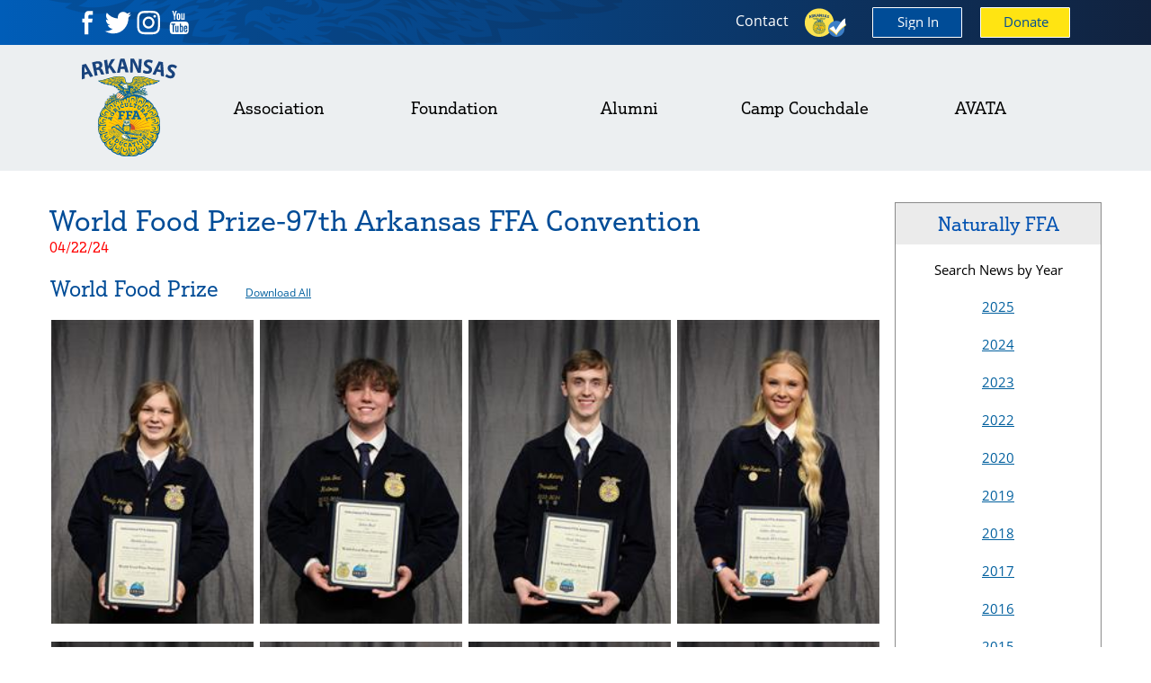

--- FILE ---
content_type: text/html; charset=utf-8
request_url: https://arkansasffa.org/naturallyffa/World-Food-Prize97th-Arkansas-FFA-Convention
body_size: 148874
content:



<!DOCTYPE html PUBLIC "-//W3C//DTD XHTML 1.0 Transitional//EN" "http://www.w3.org/TR/xhtml1/DTD/xhtml1-transitional.dtd">

<html xmlns="http://www.w3.org/1999/xhtml">
<head id="Head1"><title>
	Arkansas Naturally FFA - World Food Prize-97th Arkansas FFA Convention
</title>
    <style type="text/css">
                
.videowrapper{
  width: 700px;
  position:relative;
  height: auto;
}
    </style>

    <script type="text/javascript" src="/js/afterglow.min.js"></script>
    


   <script src="https://code.iconify.design/1/1.0.2/iconify.min.js"></script>


   
<!-- Global site tag (gtag.js) - Google Analytics -->
<script async src="https://www.googletagmanager.com/gtag/js?id=UA-90715875-3"></script>
<script>
    window.dataLayer = window.dataLayer || [];
    function gtag() { dataLayer.push(arguments); }
    gtag('js', new Date());

    gtag('config', 'UA-2741642-18');
</script>
          

      <script type="text/javascript" src="/jssor/js/jquery.min.js"></script>

<script type="text/javascript" src="/jssor/js/jssor.slider.mini.js"></script>


<script type="text/javascript">
    jQuery(document).ready(function ($) {
        var options = {
            $AutoPlay: true, $DragOrientation: 0, $Idle: 5000,
            $BulletNavigatorOptions: {
                $Class: $JssorBulletNavigator$,
                $ChanceToShow: 2
            },
            $ArrowNavigatorOptions: {
                $Class: $JssorArrowNavigator$,
                $ChanceToShow: 2
            }

        };
        var jssor_slider1 = new $JssorSlider$('slider1_container', options);

        
        function ScaleSlider() {
            var parentWidth = $('#slider1_container').parent().width();
            if (parentWidth) {
                jssor_slider1.$ScaleWidth(parentWidth);
            }
            else
                window.setTimeout(ScaleSlider, 30);
        }
        
        ScaleSlider();

        
        $(window).bind("load", ScaleSlider);
        $(window).bind("resize", ScaleSlider);
        $(window).bind("orientationchange", ScaleSlider);
        
    });
</script>


    <script type="text/javascript" src="https://code.jquery.com/jquery-latest.min.js"></script>
   <script type="text/javascript" src="/cssmenu/script.js"></script>

    <link rel="stylesheet" type="text/css" href="../styles.css" /><link rel="stylesheet" href="https://use.typekit.net/bie1oia.css" />
    
    <style type="text/css">a img
    {
        border:none;
    }
            .jssorb05 {
                position: absolute;
            }
            .jssora05l { background-position: -10px -40px; }
            .jssora05l {
                display: block;
                position: absolute;
                /* size of arrow element */
                width: 40px;
                height: 40px;
                cursor: pointer;
                background: url(/jssor/img/a17_old.png) no-repeat;
                overflow: hidden;
            }
            .jssora05r { background-position: -70px -40px; }
            .jssora05r {
                display: block;
                position: absolute;
                /* size of arrow element */
                width: 40px;
                height: 40px;
                cursor: pointer;
                background: url(/jssor/img/a17_old.png) no-repeat;
                overflow: hidden;
            }
            .RadButtonGray
    {
        background-color: #d6d6d6 !important;
        border-width:2px !important;
        border-color:#FFFFFF !important;
        padding-left: -10px !important;
        padding-right: 4px !important;
        padding-top: 4px !important;
        border-radius: 1px !important;
    }
            .RadButtonLightGray
    {
        background-color: #e7e7e7 !important;
        border-width:1px !important;
        border-color:#e7e7e7 !important;
        padding-left: -10px !important;
        padding-right: 4px !important;
        padding-top: 4px !important;
        border-radius: 30px !important;
    }
            .RadButtonWhite
    {
        background-color: #FFFFFF !important;
        border-width: 1px !important;
        border-color: #e7e7e7 !important;
        padding-left: -10px !important;
        padding-right: 4px !important;
        padding-top: 4px !important;
        border-radius: 30px !important;
    }
            .RadButtonBlue
    {
        background-color: #004c97 !important;
        border-width: 1px !important;
        border-color: #FFFFFF !important;
        padding-left: -10px !important;
        padding-right: 4px !important;
        padding-top: 4px !important;
        border-radius: 1px !important;
    }
            .RadButtonSmallGray
    {
        font-size: 9pt !important;
        height: 25px !important;
        padding-top: 1px !important;
        border-radius: 10px !important;
        background-color: #dddddd !important;
    }
            .RadButtonGold
    {
        background-color: #ffe412 !important;
        border-width: 1px !important;
        border-color:#FFFFFF !important;
        padding-left: -10px !important;
        padding-right: 4px !important;
        padding-top: 4px !important;
        border-radius: 1px !important;
    }
            .RadButtonSmallRed
    {
        font-size: 9pt !important;
        height: 25px !important;
        padding-top: 1px !important;
        border-radius: 10px !important;
        background-color: red !important;
        
    }
            .RadButtonYellow
    {
        background-color: #fbea15 !important;
        border-width: 1px !important;
        border-color: #CACACA !important;
        padding-left: -10px !important;
        padding-right: -30px !important;
        height: 30px !important;
        padding-top: 3px !important;
    }
              .RadButtonTeal
    {
        background-color: #0baddd !important;
        border-width: 1px !important;
        border-color:#FFFFFF !important;
        padding-left: -10px !important;
        padding-right: 4px !important;
        padding-top: 4px !important;
        border-radius: 1px !important;
    }
              .videowrapper{
  width: 800px;
  position:relative;
  height: auto;
}
            </style>

    
<link href="/WebResource.axd?d=PS4rXQOYoUqYgb9qcTEqI0KZy5oKYjCE1a4h5efZZ1qJkSOSuhNOQZbm4i7E0xXtXTJSy-TGjUGGY9l7UnrSkfq9N8XVMASJuj21de6QCjn0LhP7-3FbhQ-sYsfqzLd8XY0EliXw0SnRLSlHunpTKA2&amp;t=637172973379475246" type="text/css" rel="stylesheet" class="Telerik_stylesheet" /><link href="/WebResource.axd?d=3P189On4gmyz_cnVUAS9Lm4n6V8OGwY5DugD1bOCBFsnsSC0lC2AfzSTlWIFmkkJuHUtfLByv8wJb_S6UzzSjxDrjwa9VgnJrSuV6zS4ZH5xREfTWsqpnhCJ4uxBhwO-mZKxMJES9fZW0eDqABfJcZAJLVv8Gb_wvxZZU_3OsPDCgzkh7gQYxK6PWwg0lBo80&amp;t=637172973608934444" type="text/css" rel="stylesheet" class="Telerik_stylesheet" /><link href="/WebResource.axd?d=g20Of0Bs4_0gZgxh5EJE07df7aKZnLUvqkuRo-w_qM55s1nJJaU--xnYTy8sRbTWKaj3Y_Ikh6EV5hO10WvCLwRJjkr5esK15cLE-Mvs0mseQfB7SEG99o0Ja0s1XHCPzj8HP1mgIxXuvfAbdG7pHg2&amp;t=637172973379475246" type="text/css" rel="stylesheet" class="Telerik_stylesheet" /><link href="/WebResource.axd?d=1y4lkqnsntTkNz7JJPgkiw8Bb8DQsYqpmffoNLLmo8X-85LwMKUatMAHrBYGLokMmTYA7d2d6HbBGap6929tJZrnuUeJ5xIqJBRMwv-mMXIE_SSXC-qUGRXfQUi4-jBqG8ORS13woE3dIaK3qZcgcvjVupk5UXZ7_3hJsZpHc541&amp;t=637172973608934444" type="text/css" rel="stylesheet" class="Telerik_stylesheet" /><link href="/WebResource.axd?d=mikUXdCTRi_UJ1pNkNQ0_tC6e7tvXZ-NNEVbGRWJTnYtvG4MYWtbMbkMcQWPAfueQSwtyvqeZAGXpn-hI7lG7-K2m7vQBO_rqDUJUjPOfMKDBIHOVwAFJEsdOn6M9jLPm1vAaLb9t1EcBzi-_VdCMA2&amp;t=637172973379475246" type="text/css" rel="stylesheet" class="Telerik_stylesheet" /><link href="/WebResource.axd?d=bKnXEOhXA4dfEKGg-qiBBXJ7m2KwVInylWjdNZeijOb_M_OkZvX_rIQqvtMIseT4eIEv5MQfhZQ4Yq-o9gYQ0mCzxCc7uI5FhR4oCbc1jV4Z-V-Fpm-PtLrgvbJIs6n6QXKHWRxKlld99yvp3xQtn7aPgHQdbQGjwMMqMR-2F3U1&amp;t=637172973379475246" type="text/css" rel="stylesheet" class="Telerik_stylesheet" /><link href="/WebResource.axd?d=CEfEcr40a9qLq2TxDBJEBDfrkdOgyoNQNdQ3upfA1AoISvhzTklnSHB3-K8GeGeEbnssUth83RC7CyivWSckRjvrtV7zWuG9lYx6NIY7haaoelxD3OZszipreSgqb4QXUy94pp5SooYfwLshLPUkig2&amp;t=637172973379475246" type="text/css" rel="stylesheet" class="Telerik_stylesheet" /><link href="/WebResource.axd?d=-cFQSvAaKJdOKHoj5RZhv8ReGdJpCjPWeWk_qxbP4vTtYQpx6vJKKVtnMciI53DeVO4WUj25Dr1uPG9now5INW_Dv1icb9ZwkL6MvUJeUeWoI6iau226fB3KKkF44ftETrTfl5CoWkgAx9fLRoOJXaLhtFx80-IpBEUhUfAm2UE1&amp;t=637172973608934444" type="text/css" rel="stylesheet" class="Telerik_stylesheet" /></head>
<body style="background-color: #ffffff; margin-bottom:0px; margin-top:0px; margin-left:0px; margin-right:0px; padding:0px" >
  
    <div id="fb-root"></div>
<script>(function (d, s, id) {
    var js, fjs = d.getElementsByTagName(s)[0];
    if (d.getElementById(id)) return;
    js = d.createElement(s); js.id = id;
    js.src = 'https://connect.facebook.net/en_US/sdk.js#xfbml=1&version=v3.2';
    fjs.parentNode.insertBefore(js, fjs);
}(document, 'script', 'facebook-jssdk'));</script>
    
    
    <form method="post" action="./article.aspx?ID=5327" onsubmit="javascript:return WebForm_OnSubmit();" id="form1">
<div class="aspNetHidden">
<input type="hidden" name="__EVENTTARGET" id="__EVENTTARGET" value="" />
<input type="hidden" name="__EVENTARGUMENT" id="__EVENTARGUMENT" value="" />
<input type="hidden" name="__VIEWSTATE" id="__VIEWSTATE" value="z3cnTTjZxJ0t9o9TzI13AzJrSDqYhGL82uIcaliw+AHKUpj5oeenX360O4xs16ZNIubz7CriT88qNHiPLk6emPlk/PUctIA2RuvNO67ZV6UX415qyPzidGNkHg5SY1hWtAPT5tT/[base64]/K0tyl0t/uZrvnxfHRm//YL8Q4qW0Lv99Uua2WR/mHPS/Bjohl8NluVxrUrtILNHxBIONdZvhbdaWkdZGvntI3wJRIN/dUEwvUfSxzj17WDEyG6hAKCN9cvmGCeNuUYm+NVE96cQxEkfnxTzurM5sQmsPnIY4i5LE20+cocaHPwgsOO9EQDfq+iszkdruTqAD34tRkq3IaWcLHFFEQwaLLufdDKVj0f2ZY0549dIeCw/E1KPtWqs3zOKLy0yEFUSWqv2hc8ErSyeXTu7MCkVYihEGK+XJHjBfCIYR23Mnti/Jtfiq6ykAs4UjVs1E/fy48MlmC9iVjd/rnkzML4btTeoYLmT3JDGq+kYY2ippF/L6EjLZBE6dihrQsA+SZHiDHdbFE0DiuatzaOoYDTPa1gtU3FI3M/Zr8wXQzWyN/Mg8HKc9YGR4g30TVCFyrgDad4KUzCVg5wPK4tIRuLrjlQWbbVzszkaGS5u21vM6wNZIhswhYW32QXlconGf+ZaoVYrPx8P65RtiABqfQsx4pNOTNhrA7Vq+nGa7kLmutBj9NuIOUBmutxBGyxFNPqXnp/y/51Csk9aFAacgxsgwYtDoa5BWHJrVuYKk3VrpaDFn1d5/4pb7ZJ/NdTGCTRnbj/A8lyeMUqHSn5GJSydvlcw59ltnJYoKsWEHtKe9VzB7TrwJwZhg3HILa+jKPdWYdiokWPXI/5tVTfvnIkEIWT7h0w65S84ONKOmQU9CJRzkI3ete+pA6ad7WOkR+dSTyOcrWFZu0IOr51/rw6+Il2Ews9T/toYnLoz0KyHRcIqFyuIcqyS+g3OVtzuoFjDGUwvjoQiUr0slVxQn07eWOglcr/2tQguxDjWB5tLPdSOhhtcFp1pTv56QWV22iT7B656iXBcAyGAvJBHLmud0l/G+hkDyK5R8HltskNGHi8NckVcyYzQEmEzHmClE+/WIyFW0M6KtkTdCfs5qd8B72LRn8j/6pr6wfiScTNdE88ldKKCQCnX6SFzoyf8nL1dkjdd/ImB8DChSx9ArnGERD5Y2sw21ljFVnd9VPYRXi/6k6siqFiOrdQDDTtkfd4tkbvkBuVma6rTT/M/96afaUTerVVnb4WSRkp/ScIK342I0kF7sw5+vqwn49Qr+MP7E33W6jEBe39t6VjHsgvxxH6yiWLExOTWpdPJ/eMx+s7GPj2/J/AtyuJP6KQfSm/YNTsH3TxxPgbdvaGysvN/TMf7f2BTiCMWABDX+IVyiPOBOAZ6XDH9xKSvSVkaWu3EBQApGv0jxygzbqrYpn8fMYzF+OgAMYfKFx9x+FqyUQX1d+joorm732hcgvgE5oQLYcGPdxRpdQ80vwt3fV63q3pshNUekNrULsUVlf4j0Ea7TPf+BcThDrrymGUGhex/07X4Y28Pp6yq8O+ApHrBOCO6/0OMKGAJDiXqpIyRVvokOr0uJg3YAO6AgkbRn5lnrVQvdHD/QibtVFPDHZoxXlKjkOXZbFJD/f47vL3dCeCN/AAViKUQxDZFpa+zzNk7CkC/eku46yvXpJLLLBr2bZvskHkY0V4bWlcIUCE0p7EC5z5SbJJZZQrBBlWgRystf6QxIP/oIxksWofohy97dNT91vFMgOE4IOkmFxd3U9E6Y0PX5GUrSyFeUnBmwUAaIj3rXauR3CMu48UUqzEN12wt75S28+vxNVMXrOx7Ek1nYATC1ZwtmP2Kwgbqt5ElRbrRV7rwZGdeLs1gTG19gJ1kqpyIgRryE5/Ib/mWr7w+Qvuzms6wGOedVTr7U9ZVCsVxTGW04r3yC9zvLH5AOWukIxuS8rHXGppiJMRd1p7PKViKDqFty/bZLKMeJpBH6N+5w3SKZUqYM9ZoYVM9vRZblW8wMCwQQxtnYrEa++Xieurbzur8Hi6LYa1AErzWR7thDMEMm13fsWYPh5TK/kMQdFpsB1N/Mm6GTurZbexS9OFRLYzblGyjZNez3bcsOSBmjKQFRO13PsjqZsQ6yjaBtzqNmZhfmBOJW4qTpsV+soufAEoV4EcIibZPpRKsFMUzMWC5pwwhy8FfW0e+OvVa9nrYFKzH1xcSRsvnGx0kdm/k5G8Ff/hZbjEjF6nputNOk7+78oKKEpHviYURE5hYnqUcI5VatY9gwqV5ZQ5juF4OALVeweNYJ2dussVqVBaBU/TDZ2y+mr9kU0nLCwGzDZOEk0UawSGeyhhu4vXyY4TXq4Lq0aeN51aVBohiGlPr23lSI4p0jPmRROdBGA5ltuVDwDvY6Tb8MCbucY1SDBSAB52m7sWjgTZTy2tIBuBmiu/2vpf2OZlEgujzNzLwh++8v1sRAtGEiUJ53JaHETh0Rhub87c7Z2HXdPFAmGdpV5YaiJ/[base64]/ItOgj5ojjjRwh0uAK489pUEMvM/exCugxUn/UJ8+tS8h66vhFOgr3EvVLWHzEFHIi3fdzuS7vK38ieEXnb+JtdjRuIhvdt+JjC6SdvcpO3VDyAtpJfQ++h6q7bbQNylJsO4r1qcMJIsKaFCEYbEnuJzLWKYtbl7zjVuPaT7Xe3A/6vkJTx9xZXctmfmfiS7u1ktT30b59looj12OVicNI60RgbcB8StTiS7K9S+WLxjiTIakQCbPlItnSLUzlDKHo0Ue3lNffHKSTQZQCvCVaiMwpet+B5zslumLG9/qXStaaiyy7RI1EE4SxFeJdC+25p8EDhF6Plu40KPOPZWWVhnKGyvGsVfYONYjChbEZZVK85BwDEZ+vummmaQ3NQhsZsHsukcWNVVi1fHdrI/Bqoo8RX3kwWCir8GiRFztvkEfGpjT6upIUmF79xnBnAqDoQHfTYw1oLGPvnk8LQnva8c2GVKlumpICCt8BqHks5N4ddcW1+aFNdpk8mjjcausmNuqtmYY9rtRGAOpC5mBJj4b/MRG8k9coRDwkVQUhZvVZc/ZJ76Ro4R6oJ2hGLYgomHDmOy3Nm+iGhiEkEc3XjpwDcXp+pxnnjB1cqbyKI6sVHWm/YOQ0am4pd4r8NhaOnQ6Z1G9E6HaK/srILA09fKTjGMlMt7gI0WdDpD0ISCFHL1PVDUBQx4Zgj30JAdtdHJK8mjTxAyOoJwcNeREM0bEh3PrxZOgsXnzUIcDZ545xnarwOpgZrmzaYBmmjjRUeODtTWCa7MGTU7dBvG35lJg5eShKCeRIYerKkYxtnnugTF3gU6x2wQ9sFZVU/H0ymSCahoLZicigDoBVbmSnj8LuI1GmjeMiEWxEx8KoYpDbzK3dDFgUpNy+oVNDGX2kJhIuPO6/c6RnvZ53HGs3nuYMiOISs3JU77RuRIa3FwSiSC2bWFzE2oAScTDjtuLMcMZ5HJCPUj/f6aJ9iwnfgRdjwVKPSgG1L3vrBVn0w97hFferm6kOgORJtJoyYJyEN/xx+jfFFJtdIVsHqA5ECCRrjGs7PPQ+E979MlPwIt4WbznuMTkaiKuSkc3BLJPc71u2hSHF2LbgPzJ4c4LPFIHwQ/OPc/M2xRueDFlG68qc6esZFapHycSV0nP0U3DXizPCfep6rK1wqdf+7UR8uOTt/s1y/bT2yh7VQiu+rj5L8qSIb5sjSKIHXrrUA+CW8J7znwHwPPV9hYMTbrtDkybQnVENDMAnzzsEuWB0/LmoUVI8YkwxH4jBhhD2NlhO5O0U0TxooWmnyyef77Sd3umT51Yy4sydkiS72tAmRRrxhGPTOCJDy5Hlm0kmQXle5BYJEKGgWu7cEoKaRY1Csz/7GEKdyT/wTrzCdM100F5hNyNuklglYHl6FZrQ2deTSdRUW+qzMKCtJV5qyYb7rFq2S5ErDUN38nfQZ4yZuVFJMPGd0OKtKfA6rRhSdkV21xEw+6V0ZJJ7FO/Mi2UyWb7dKIMowkyIG8bZMaUJLIRlPZsRj8NREMUAmizdfl+u5liA4q9hedGlvrrzM/U2sad/aND34cp6wzs9ilHlhlgCxSyPvmc27zMsq+pgTx48Q2mFJpm7tC2e+6NakEcH8l6Sgk0yJNYKE6F+gKWn+VChw9hb4sHpJG/Ow/IhRmjlJk/rHiqXFzSg0xandtOLJ+Dr/wrcqK7IysZZVTZDmTX1ZTORyv/iose8jSaYdnDgkcDmhHKZ46QG7oh/zMV6+nb6XOyFB8OCLGUosINxzBMJuMHLGYMCUr8gzE1A+KmdETCJJKJv29yngmgIfU/dZcJlVKQr1Q63Zzw+hjUcrPYHxBgWvUdj89j1qLu7NX2inEvNrnU/A5gVpqDZE4n1u83L4E5Kai4dIcJvYOIYLcAjcaW3qlIt5WXkpRJniR/50/kwFeX/kc51BsBQByXGPmGXQtl8IDci9JpY9uJ2gIjVhSe//H1imQJZTRbP3Ra2KOy8VQNB9akQPbdJKnreYLGY1oIBQJGHNnIJPIewWVDHD6R/ezAqvgQM0Q7VxTcrVLlCLs5G096XtzwCGQsUTEBL7iRo6716PexqGq7d7559JQe7NCZeQaFLrDZtqIeBzYl0z2ThfzEX7a2cXtiG0PsZQBZuRSsQYP1I7mbB2fsLg4vnLy50CqcUu9PRA0eySIoGGi1QVGvYrhw/MiURJZXXGjfEy+3a1aR0M2dmbu3RbJXqLr2ExlTH8jK/km095FST1hLWpOfKViK7gwCs5WT1I5Ds1VYmHMNYxj7TrukSVJ88142fgerhJEardTI0CtGK4KFGs7TWwoma/i/0GJN7KzWBhN5uj5IPeUBrUmJc+e28Ydv4X6JOosssNLNf7lKf+0UUknM8ezfClqRnwAMFsJ8SgT0J0ALIzbO9Z5UFRYwAluSjGBNHrpEVldzC3Vk8gRZC0V7nCoz76QrTjxvWwZIgg+qim4osckR0CTSusghU2TEtaaTbrtDk3n0rxKW4dC79xv8Bn/0pfrESgLj6/pJSWi04YTap37glwXsY7otdB2PtHfmZU4NyEv0aCo6QH8lc7Pviw7URXYtKUzdWTdHXBxuRcEQhlr/bcfaBJ9DojqOt3Qa/ZU3Xy/wZZcQEcZQ0gCpFz/UuSPCzs8RbVnbkchGoiqAmlYh4E/zGqCdyb/ezowoOwRQUeuDst3dFhOJVen0B22K54sIaKqES51TUhtgDTedLjz0SUmal7Jy4nuS76oo7xKS+trYXJqv9e4dQIsJghrg7KsEmtMt4hDXDBF/Lyn9wMyrV1Ga1AK912ma2aBZqwxCk+1PKQ0B74D9AHTKr3r+fJdGG0Ohr/QQ/nnmI+cab3BPeQ8NM/b46nzJgTRg+/j/sFDxADQax7Dwcz6XauC4eBwum2iaK/6MbDNZJE2zrMdUOrD0mESxVgZoD4i7BBPPmDdHcfFJjPm/KR+c7wqalX4NoSntq0s+n24EZaXiIBYphbIJJx+tFKZG+7Kix1CvGwiEYsh3nORDcn/exujaysFglrnLLWRuvY4zjXNxLcI80dSxS2jDjClPfJINUDwZnQYJib2ip8XDKlyVJeOkzc8W0iKvfcMhrLYSUdFnjMTFJZq1fF7NsCATZliVG0sW4oiLicrMaYxc9qLRkRcaLdEDci00V5JNWRICz9XnvRDfB4q86rFd+pGuNaMJ0SNN/z/13nIBtcgcac4Ayg3s8prPaRJGObTBWpuzLP/[base64]/hQGSYA8z9a4oYLDKRJ/72VvmbJQGCo6kBEq/5PU/5ep6Kr80m5aWPO8e3hpAcxYS83DE0hF64dENyf4nWT1zQ9gf4csbMBnkRUf4jxp/UkVYGL7aBxqE9WwpaTbrwygXTk1bEllOUxnMvpJ/nxGNYte0j0gsSMYVZCA9OxFa1xLtmjL2a0Pj7aSuJ5FaTXYjT/nSavaxKSbfpLAYTTzVBd9wKA38l0bf3m2hFBDH0Wxq86w4QLSoDTLPQKQtecUPW88wwC4igy06PfTo4A6UwN5ESjDpzArQKJjSSH9Eir5WXWrj4g9T1LWNmmb629tgKOeYONm2ba9PgRI+pJ9YxntIzfpGODUFc2oHuORyTS6kpBsLOyu791aZxuKCMRdWaKAiG7py/usrVDQjRr039BZCMsW+doC84CS96WKr60kjue8b5rqNwRzeRr9ekvEaBVbia7yMD+Rv2xvb3IZ3Y6LhwRlczfFSo9I2ZUpgObDaieZ6BJzP/BaMukUCLDHeBa+/lGZajxXQ5Q+VrHtFaaq3OzPsgT5AJJyIhI7KxYn0fqKKMhjd6HZ4jPMhpg1b/[base64]/w0nZJVGMJDJPWHzmaMOk4O9b2JXKQQdW9/4hx/DxZlIdtfFevToPE/zQ4DarwNrcGJd9zHDET7HeH0Nmew+pI+gVaRzFTniYDAS7OiMVAUn39ngMP+QMTScXBeYmh4OkbLxFo+lAMHK7A3R4wJTnGCNKCFu+m7Pl+vRnT9BJBbohT9Bw7Rm6gP+NTR3Q9td7EUv/CemoMY/8o/lCNntXGEj9Tb5rWLKPDIiYZmMCd1AyJYykb7AZxsPDh3lOjTMsW/QdyxEg4DDG/Id0VMYJxIMY0vWBOXSQnouLcDItcPipxFaOql/Et1lH9olvDRXwisSdSW/Ksz86CYVuMZNe5htzDiYeCBNYi0fWQovMETjtitfm8rRWatzi2jBI2uONICJj/xZoeOH5O7iRnO2QH9p2LsFc1fyGcAI3YuzwxkMFSECIYZM8SBO/Qc0pMGw+TrpYdh2oAQsZm7Mpjp0oQj+bVkoXE9ALWlS192aRmcebZWyv+Du3gSZwzoLEffU2T0wHqeJ3QHByJELsvONT9DhDpkHftHtujhLQz9ujrOJgr1+PQe6+/h9MHUDS2FhzokJNKDlnW/DT0fV9j6KiVPLzeK89tNsMwvZy9a2htJlR0cQIBZzLZPIyn+pP1kOfYyAmxCEoB83PgxgAWRFdpNCMBcSl60GCFH1NjCgsMDERU1pkgSKZRLJR+DIs1qQzPonP+6KaNWqABqz2Rt8Qorq+DVDmDjMD7gLi4/j+3YEsvrxvPh23vribBrBxE71p+vv0r/m76JtHZSzBISXT08jydiCnluX3Fo8vv1ws2+5xM7yor7xMxvgS1OwPNWULxml89MSBTvxlJ7rpliNpoofqIAHPI1mGB7qXMnyQ0jG3OR++y6ISGSvEKuCbo8/t59wCQ+ynbBj6nDumCTReDgshxo4uPNpiJGBFN6ckkOIW+j6bNp0mvOQ0GlSxC4bfdL8SR77VHKkHutOksVvb9qJ7h8gl8Xhii+sa7Z792Vx4+Lw93Yp/jh5t22wFLJnSWEUqRyutkenOZcLZVOysq5ucRHEn97qRa2PlfRYADuBVcw23SuIgVxXA46E9PNDS6CplzETZx2flqNnJIFCrcQAxDFfKq+do78N7otpzb+T32Myg9Z1haXAhHXQRB6r3uhI/6qqDhlLVlCMTHd+qqW7wyIaE+7DqoyKtML/VbSd81DSDuJBgXpLUZyiRVhJRkqe8M9ppa9Xk2V9DmGYm3plNq9v2Xl0mfPMCEVQbXW1uHT1AA+kZKoO/WENTAvaXxQ9YIjbMzDU9reY6MWcQhsK85pcYD44S6qTsAMJD0FBukO9HPmp9xntHhv35ej5jFdajt0xPdj1R0QB3Q3Jh18M82owfcCByTXzZEmhebEyA4+shYNgZQfdRv8H5MM/[base64]/[base64]/aWqXtBfaoeYtCsgVNTWUNYUkAZaK5tiRANijHGgArSkGDvpMDm7BLvQRY4drwsROtlIDNDx+TRK2MrdtFMc+6SfhXxhCYrC1BPR40ArKzDvLTTBZ9FE5RGvSPWkowc/ZlxvYh9gK+Lzg78jVPkLMSSg8rqi5k2ghDb9QvCEyr+Hfg/[base64]/Dw9GCqIeym57wUiqCuf40Xqc9Qe13AHM4A4JJWthErEsdDhKuCNPpsRwweKyPYLNmyufzTAS+PsXRF6hPivUJ7kXN1pLxXTJoSNqncgBGmvUbng1RXvIReONgEf5kTIH73J3aH9pk1K23JA5HsnykVzCAAAtop9OBDxSNQaYTo6ZdG40ST4ACI85/mC9dWZm8xhCNEgu4Rmv4mVEko2I3dN+MTpd9OF9gGEch8CA6t8ZiBUWHAGm0D79Kh85uRbjxSjbBIUq+s5OINwfiMvMFUAcbs0dFUCAHothy8VkVm4mhO4rMjUt+/ZIgS4wnPbIkQHZpMidpKVepYRbdtYhjkgqLMvot2nOev+a/MSW456n+2SMjIZF7q4qqdd3BuXaHkZTnIgQtQbJ0wvt1TprMpSLtAczrgQkrbjjgEHZAAphPWTkaQkMhZghqLBCbYmJphYGatt7q9CG9GBqtJasrIWBCA8NK6ZXGRRivdfOO+kkEX84Xri3ZLxw1W/7YTjy58WZw1AmdnEbTpb0s1FYMcPX850RrImjoNAAf+9Wiflma7146H3YeTNokMndUa78ambX6cljYnweRtDi5LgOi5iUOiqfDxE0HAsaxjdZ9mHl5yvAXz17WOaF2Tc54c7LfoU5kZpr38g/18g1GB40BVNIM+J9+U62dW8Su7Ir16a8gZaTLV46PU3e1FNn5NARmOe29XO+CaIEyg0foc/aH+Xclr/tcCOCfYc9lKQRUIf8lDZ3sIjoNbtO52LZiiKK/0r/xbrn/ExxWzI9nAmUoK/4nvC0wl616HTIADXmTjsLknZeKz8x1NmH5ekAcUPzOBvQq4WObuGvs/[base64]/vulWUMBujbFIZ+LR+q8Q/Cp72IGEnk0wEkidO/JogDafOiXWYgi6irn8Uk5ziGKESw2D2ackq3F1A5AVhj03tJoiEXf/eWUrUpmcjbSJ49wnm0sZeICE+N2uwsFr91FHQ8T1ytiFzsLjuqBklkBNmLO9orh6smlLCVWGhKF/Mo5tSrFds/UrVEAq9BDzsWKgPNYO67ou6SCBsGtco6HTXaUmx2RGymCvGKeKTwJQ3Z91v4QbGw70t5FeyBqocpZPCR24SWWsoGn7UPSE3veg/HCECB/ZEP+KGv3+Fac4C1H9UvsD/i+kfSVB+3ciMkw0pEKUoYT3N9fzbOvDoMa4OTTT9kn9lpTATDTsSvO8TCi8OoQjEBzs2pnRyxDt2eLZ/T6wklGzsQYAMSraRAGdHoyg21norFDWUstOASiRWRlanmXHyf8lqkoqi1yu95nnhnkHkgPgZa09ceq5bDiU+f3OCypVxhD7FTEMuiqjMSViplXQ8/Jj91mh09nn1BGDcRs+ClOg1Ed7EPuu+wdrq5zObXCMpbQEJy8aF5Cn7TavVCAXHjBr0YEkYHkyrnJpuiKCxsx8S3Q1hE1AJMqqZDiRbOH922aXZpTxCp9wYY5uCgrabm3W2Vn6TiERIVUJjBH0Shi2C1nY17018n3DZoUQ0ZrgKGp8GR05WxCzFsUM+2wOTuc1jMk/blcQ28CAx6SZ8iISX3qQfD3dqLiHQ4t8pNYuwQzJ22CNf9TKJse0mwQj4XfB5rOq2ASicwUqj7e8Z1nnw1aqRycVqYSebcNmZWWJjKkCjA7r6COjLjhzEcXMRKbJeX4S34PBYnYe+0JtV7gfWVvQ2tkYe4an60K5J4apEylQ5o5LoFgI6b/Tko86YbXG64spcHhCaZQDV82rKgI7l/vI0SS/eSPRQgcFNLCNb8lcOl9rKiaZXWx2/Og5Y6yf6pR6Ej2BAFmdFYfvZze6G/Ct23q/lwbF4OXL77MBze9YNLEaAz6DV6EIiuia8OrjcdyFRmtE2krAEQqPuyz90pEdkX3Tfn73Y4up2cdMOIBgNs55zadRPjqJ+wV9Eg2SKSZk6BXuOR63qh+THuUSuCFpHdP5cWa6zTtxM1QL9Zerj/XzBli3CFUL71GNhafUa8PTpMOmyjUuVau/EWtX9apCHmBFD3lj0sK8yf0RmRQLTU0JdZtSHSBchkyPOENCK6VQ40QQsRa2d/QiLXmdkAARIpUrPsnmMqKIYjgiEIVr3t4lhgoHnrj1kFL4/eJdaA2VA21OzHaj19wq3R6z7/4HDcPEvHssSI/ogR4rUQ9l5g9rhSzA0qPwsj1UEwH9ENqxcs6NTG2lpwWwDj6pk9KQMfbn8fbI+7dR//O0wWqxd6QJqZvWE0xWFJRQYW1ZCtrNQIEgN5DTGU8OLTF38Ckf6VePuIuCzJE3RiQPKaLHn6kazCTSb/q0dhBJ8PmjfVZG+5CbGYHlTl/1PM3Sf62qUUtsohwEOdYczqlA3odwC58UfM0qCIeSSiB/Bai8+7tG+l/8EuWm9yUg4uQaoYFOyeMYDyFUaNvWY2/0HMv2wRtsnz8fqGWCX2zjmS5kl7Ke67mjbJFMsHdSb2OJ1u71zh7DgPIM/NIZ9TwnxUDITJ6tmrZdJN5ablUBq1hJxRAE9buxcyhT4xY1RFznkdrhjV3nX2hA1z2GyjbKkRIf9PDyoi0DABahQL70/ildW2C9fri7tvffgEx0D1TbAQ3h6uBiPvOYzfrZW/VBCKlDRUA7Zv+xL6E0PHCfhBaZnkQnLx4f/rRmH+Yr9meCF4LpPm0owzjPRL+Q3SxunsEbbvqZZTdm9P+ru3S73FRxkCLfjIrS3xWBk98RY97jI59/[base64]/wLtOW6+nVtCS5AqjX28FRsNtHI3QCSMwsDLdpu+FWOtJxRhGm5HKgyCaoFZrzOR9Vynbz8uxJmLI8z4tWR599OZV5h1ML2NJndY1rCL5hscLbyDUZ9GS66taWGVSUPWt72irOQ0mPj1lzncMQZpG84OPsamTHd8OQIQ7BZe0czA729q9E57z6kA/cQTY0ZL/OyuTBW07YaA9auxtK0ovI8Hity6Z1eRjgkaQfVD+osRbSvdCWv5KIRvI3XovCtSfsquLG+eWWzr8pg+aPQLR/lt7fL68dySx+JMInfbt0/[base64]/C1jJjFgH3jb7pMhqD5Tnx3Zx9O2falxR6pmnL/tcwLSo7bB/Lg1YNFKNZAxIv6MqOJgVrWg+/3Z7wg5/nRCs5WXBdAMqqVraEAUHiBhBb0cvyJzdvTsy6T87JqnHQq4F4sxrAEcapL8U+ojDmXyrTvCeZ9e5UtjH+KkWSiIiJ4lthw4kPmvNNox6t6iWFHVnvzX/LiiuQ/TevHajOsB99M7GD6IryG/gOch7wlnmWZ41jz6m5yD7tfuXNWve+I7imnGTzjRatHoakVQcJD6bOPYlrv4zMzKtmmXE73dQyboEUeVE6Aw4oKK+qNmn9qIvprBVBqSJRz0F8igK02tfDQnq7kmob0xNyO5iUMTxGi01pEb5cE25G1Qor95zFILiy+RYyhHjxXF7mrgwnTDNuwSXngr6a5wx/s2FxWLZ9DNDDctIkx03rUB9mutXOriNXdvsuUbD5Q8151u2ssqsuIbqpHWyjfAsr3QzBdzgyeeqD9Ijs+ru6zloX45Ro0zKixO+q7nNHrb9m7atSSSwdLNHopOrOJE/iCIIaeUwJv4SobwHJZAI2/ZZx4Zg50bhEAyCRQmRjnEL+VbLKIgE7HL0//IJFufdQw18fZm3XRbyZNPhkYdUEFAUOx9vi0J2J69zTxOPna9KCkwIkpi+6s4XaSxfC3jlhw5yKr9Iama3RCfFX9ij/PKbkKqQY6y355pJFd3UvneH8C06wIDG7AHaxLsuHNnTTignQv67DzN+5zW+AFMDpVQZTxHdeqzs7pf8KpA+lXhArg82uwhJuT5SiqMTNHM345WrzlC97c46+t+9g5jsLwjwlEDRTZ/ljJoE3gxp1To6P7MWw9tMKvnvmpt2vwCwPL+/[base64]/p5yrQ187P6fSv6oUvT8mnRUJaL0dE2fM5lrlKj14zghAE8awSby3CkxZ5rD0681kAhoWqCcF4FB5/e8I7Jsnpp4e2A/y3IhbLrlF2eE2vfrSLnjS+7D9G0nvcha5oaGgwCLG5pVDRTSi3bQfWnENXKfUKqL79kKQ3E1TruoVEdgW3j2wH9NQ2VQLnU0/aZa8MawojneID7gjWt2zyBJ13zrKECl/aRsOAfXrUYV+oKsR8ARo4Fy5C4dJC1XfaCDxzqsyRaxpkp4cxNvFUZzE2QMLodT23pQZHBiHAFXl6jUcKR9Tu/DxHjd1UBm0MamQtL4ApV6yb52CS9BV8APt2BL58I6/jN7/sitoHIuRjcuTc7wNs2k7avZD0HnucU7oCAJquXMjVlMp2A+kNlaoBuOLu+SeKiWx0UKRrPmG5dhbi7DRr7kv8RAUZWWTF/DWAK83dol6VjG/tFyK5TSSXX5zTFId5pj7nLvPrhWDwWYQcQXsaji3B/02RfmHDMV9ve+WKaPpJP1xYU1rzIk+WMooGbocBZyfMUlDmdYO3quHmmis5ey4nGefhqXUw5K83a5NFFNL+Vd9E+anzvSHfVx8zeuQZLawBTEs5Y75ivdu/LaENXM628WnMkleDO/QWPkJmstLBueyeWBXbrSU4pLsy87Nd62FOYGRAVfUotYbs1aH9/gaMYn2AUck44LpvNYEGhpWeFpiHUKBj1VNKB9kMXo+iyuTo5dbkTPNyhBLbWH4FopjigDmyZDhjWqTtitSXCe/[base64]/eirVeH6k0xALJs0Yy+74i89zER8tVITPJl3x2DB9H3wvKuPm0QrO+M39GvYmNlx1qOAA8ozDGw40VM4gtH9r3LxstxaGVDAfT53QPH8EjLBFumLaHNvPzXiPgfa5wCz1i4BUnjWoo9KIKHvlZHMp0QROiPQqvuF1f4eqyoqqOsx+KxTldlDwZ/n8/SHM5kEz5DeX7T1ZiP5ZcVSiVV7AmNgs4+nlILAqzQ+ueiVS7nisiQQbRJB8dWmztRglWI1ddvxzUl9OJPfxgnLcPnj1paF24iXHuoa8sl0fGodRWQk5C1hGOLh8VmEgLdz+tQdTrIJc/iFSJDL0DOi7fUyCh8a8bMWbJ/z8wEPI5aGzPd2SeVxLqDFWtbIgXcw05WFzMDE/zQM0Z8FdulUMOsBkJtmLCudHsmqqUcZ4L2dmdjrNjnKt+Rh5FTTdYjVRx64JErz5Yd8FdSIetD79sjtkV7GJ0W8N5FXGdE9L5PmFSK1lA5b2AFLe66uMLuAZGe+/tGF0mXYVr8guI917OKcJJrJEh9+22KIKNNm6S8XoXDKuMdCLHILrnW22OSvZraJcKc48xZY8CYn6hNGKTCplkZRf+0vx0wFcfzZplC+Q7iUf4NUkLugxLxz1U5KQ3t/R35mzH+/h5p9ksoY6cFu/LesQ3YuqxRQX6hw+OHI4oBAgAK3++8kaxjeOPoSP2K9Jxi6F0aUj48FFwAdsWnTbaL0wRBuFY7E6UU+Sub/X1DFXYuC0hoTyvSVQw3ufRyvvE9keHLAeVDRPCvTKQ1HWlS0uPj6IuOR7Uf/eLd5RbJXdELc8atGKv3NJvCjycowd5ZKgvA0/x2VfHD8c9xV7keZ5jDljoFdLX7gM5kNdyLpgytPg7xzQPxAGheFL+FqEmpQeorG44C3tMpnn5PULxZrL3rNiNAjFKb/THvNM44L8R4/sTlq9AdNMUkw32LDOPqEMWOTco9VW+0XrjTJbl2HgFXvH6BSorICUe8TAm8fy4pbKGOUBwMwsfACJxd9YVprtlcwvg86tbFpQJVh8GHcPzwr1oclL+H4f25lTB/eFDFimbuywXFHT/eeWJJD/2SAUzOOTHlK5kAFasyJr6zoS4AMhG5FHOXEE1QBdB7ghGd54NgNeTiYsC+IcNJs9V9T8irlpzJ409SV0787D2CrtysvCVGq+OlY9NM21y9vK180RtYXtcjlMALITtubIunr7zY+iaNQPqnTMSQgXRvNevbTrB6Onq/+tgpZIoHt/3OMPq7wv7F23VzLcnMWDab6STvQ/91656RKqgsqOJooUxM4Uy0+dK/WuH8hy22Nx4MdThbQDnFSr/Ohp0376i6Xo+dkQ/ClHz8kvQzNy4hweBVtc42BhBT2Pd5mWlEUQ+jTmRpnFxFj/VoUfWCAw4sl1QVxr7euRZkiF5pGtREt9VCBKhgbhJ+FpFKcqxiQzM8WVlkGlDnGJoP4veIsvvnGtJwnVYe/yVPiPVaC//sktqitOA7VtEdHVuhxm9N61jhJrFcwSuyWiIe72TZIeKSIZgdJ1QuAwT2cuJreR4aKdAS/aznGN1EZi7NpHmMdGTMB/YEw1/[base64]/TLCLX9VNBGnHZ8B+Ple1+zFDUc73aeiEOTs1CluTgzjgBBZfcDTXg83OHdrlfcnGy9DEpuFugdyOf6nUUDqmeZ2C3Ufemeg/XD9/fU7JrZiHC4sQDDtEJvoAlsoembp3ndfaoQZn9FseheueVjF0vWotmyeqDPEQ6+/BwfPwckvOGyGqS1FHnMILRHiXRJxFtWn2HA2jDbkEPmaPiwnFg+y18slw1L8z3aoJ9un6MchWtPaZZS3HAPddrinvXQIlBAqnN7BO4SpCYKEbr7ZfHJJky0pLpz62LdF1+QsXNaGY1D5YJQedDrf1/3bRHgw2PXZZ2" />
</div>

<script type="text/javascript">
//<![CDATA[
var theForm = document.forms['form1'];
if (!theForm) {
    theForm = document.form1;
}
function __doPostBack(eventTarget, eventArgument) {
    if (!theForm.onsubmit || (theForm.onsubmit() != false)) {
        theForm.__EVENTTARGET.value = eventTarget;
        theForm.__EVENTARGUMENT.value = eventArgument;
        theForm.submit();
    }
}
//]]>
</script>


<script src="/WebResource.axd?d=UqFESLRWONvyyMG-vIA4pqhczz8yF4Q960Tk6ltIqg3yB2JmQBHHOFr5PIt3l5qsFmViaLVml6xIgxC58g3vcPlABBKnKQzsFNcq5JrWIvQ1&amp;t=638275698923804105" type="text/javascript"></script>


<script src="/ScriptResource.axd?d=8yoaOIdFsd_Gc1mH769M_UzJTcgDTRAFdovp_4pEyBiquelcxFgzWmgaLNL01msmA7KSKH6bqpr7paIurLo9N4NjM-V9TkCHmBWPJ7uJd-KE247wXbIq0vFbWS2GbtHgPI_CzQly5rZeSFGm0e8Q4Q2&amp;t=7c776dc1" type="text/javascript"></script>
<script type="text/javascript">
//<![CDATA[
if (typeof(Sys) === 'undefined') throw new Error('ASP.NET Ajax client-side framework failed to load.');
//]]>
</script>

<script src="/ScriptResource.axd?d=ai1nUOC54GgTjJpdo-fsS6huSYsRLhuISWQ0vaVuBiRMCvocYzLwMO8p9XH6rYG-Q3slrewY3bzNc_ZxiHlx7rpPODoc_bTz0Gs9kFNHKmBlTDrNOnc0avZwakDleTriYp2BQBuXoANp0C-vkF6-tw2&amp;t=7c776dc1" type="text/javascript"></script>
<script src="/ScriptResource.axd?d=hVf_3GJuHizDZhFH-0sqmxBm2Z324so9S-HVjh3Iqn27FxQ3tgZA2M_rAsqv0bpFLY8Lxcurl4LR9xpP5-eNuMnUlh45QJ73OVFAE5Y06XLUVvf2gbVs9vhuiRsJhLyKkgf5I29NAZ7sYmSWge21aA2&amp;t=fffffffff49535ad" type="text/javascript"></script>
<script src="/ScriptResource.axd?d=hV9gJrgpp3k1jZS1XbSlbpGp73kVmjIfAj-Iaj9tolasYPpm4hvDI1RSyk6Y9AM9Ivq1wL1qSpPZ7RQ7WawDI_7FIQnuQVL7EaVeFn8I4ZqZQFOR2sFpcIhLKJeFcNGZJZpV60pURdUnLNN4h4dp4Q2&amp;t=fffffffff49535ad" type="text/javascript"></script>
<script src="/ScriptResource.axd?d=eJhH10i1tbwp1Ti4LdmzfsLDsOoOod1XzELLDZIdfyOfSuKmsNceRKHN5UO2XfhKtScx9-FBWmylEh-A7VH6uY6zd4x-AHmbUF2-bCyuPAOMbQ0Svcn5dKjILrc4gchdTT0_UV_-0yRYotEYDQ3Mig2&amp;t=fffffffff49535ad" type="text/javascript"></script>
<script src="/ScriptResource.axd?d=vQu-L-2GnM2WloYIasaIcZv6_j4gxjgSjPS9oobOW_O2wk50jGS6lWQ3dwp0Nt4DzIwwXWMC40ze8G8WQRO25T1RmKdOjdsl-eY6AYsn1qdhC77PndO8TTFICt7gDA3y68lyqqGoArXENf5Ifq5-UyPVnagulWFHAiZ224H9JFJZxnxPNC3hg7bTumkIi_Vf0&amp;t=fffffffff49535ad" type="text/javascript"></script>
<script src="/ScriptResource.axd?d=TEDs0vp8qwZQMe-g6IKhVcnkSSzKqXGahPwQCBqcgTIi6A9rnGbZnAnKQ2278kcMtfCoTsN2ljO3pB9e6zMTPZxt5VnOyDBiIe1K-IBEV_IZL6JZ_H4ESgpmG_NtU3iTPvJqNIqhx1ZYikPW_Tsi7YGLDj1NI6h72QcZTTw-xNk1&amp;t=fffffffff49535ad" type="text/javascript"></script>
<script src="/ScriptResource.axd?d=Spch7jz6SZNQ-IYCaqrKOQ2urdjmsn_oCYfwiWQj8B1Yl1rR44aUwWTZxMTnninODlB3y1OzCYIja_Wb3WYBrQn2xjfwWmewmMoOWo5O_eXCEpGAdEt9olYjtPgE3T1F6xAkCOnFIUD421IutYje2lID47AeDRDB5AGMKXX6rrw1&amp;t=fffffffff49535ad" type="text/javascript"></script>
<script src="/ScriptResource.axd?d=dZsehMzSk1aRp4maaYjX20Hn4F0RjMP0dIUqIZdB7k_VnXL_uTm3BAMJ0rabZ2x_sgUBhj7zNK_gFEGaD3htNIj0RbELZopO0adptn9ic2MeBGdBhpoR-bbOBDQQ15Mpr8LurZjgHSDMQ_7BZeS1Xy6IDGE8PUaorFp3zbcic0f1Kekd0y1qI_a14GuTK1LC0&amp;t=fffffffff49535ad" type="text/javascript"></script>
<script src="/ScriptResource.axd?d=xR-3ov9CNLuP2KxRrFkOkh8H_iPOI0YYnKw7_xfo7Zb1Kcgj4NVAdphYAkFfskEszJNeDzlpZtJG80LkxARhvUvvg-zrbDxbS6QbsBbqT__uZyXHQMMU-jKlkQQ1SBjodubcMe2-xGrxRBIURJCbQ5KV6EdAGKKsNcy-3kVWLHM1&amp;t=fffffffff49535ad" type="text/javascript"></script>
<script src="/ScriptResource.axd?d=9qM0B1lBr98_mEBQfLVc-1AQ1gpHfy7DtPdpMSFxyYUKzLl-i0PXCZ1haWZ4PKydbtt6OL6Rbosz8HXYCjuIUGsWZbGmt_xUG7amdjA9NQbsnbahS6jMfjapFswNy6BBSsh7Zu5e7Gu9yD8tjgO0g8MYw5f4fM6sClaTMnKZw6c1&amp;t=fffffffff49535ad" type="text/javascript"></script>
<script src="/ScriptResource.axd?d=g8FHCj155NpkBQpEFo451sDo9TlDGcWesV7iAbuTWCmVNV4LGfL3pAtGh-058roCjRYA4VbgduQVa9uiIj4h5ZyMSE4SnLcvwE7q1Dxeu4zcRruR7AhklooicP1MsWUxLSec0tGW76JXPYXLFWiFegAfdP6E_Tzt7uJTsnJm-p41&amp;t=fffffffff49535ad" type="text/javascript"></script>
<script src="/ScriptResource.axd?d=bZDl3KLj3rnJNmDuQFG9R_H_X9Y6s1KWx_RyS524oGSIn_LYMIHoDDBgwIrKb0cwm1XTYj6aX7nnBfCSnPZsM_Z62MI9OfTXqXb5UXxkcrd0Op3_RSr1s2gr6zrGrbO-R2IJWmatj18pX6RyJLLjEAC2FHzG7Y0w_MlbVRhBX501&amp;t=fffffffff49535ad" type="text/javascript"></script>
<script src="/ScriptResource.axd?d=022BP5ZHV3tann2aQi2t936CFog0olj2xmVawysPSvjYV4AEqyUcunp2EQfUZ6BkauEQIbfnUp1x-Gay3x3dVSCaxFbRnR3_GD7cipufavR_MENyNdxEeX4vYbSS8ySKXihitrLreN_gNk2t9p_sJdf9WrLfShmYTqQOHYVttRk1&amp;t=fffffffff49535ad" type="text/javascript"></script>
<script src="/ScriptResource.axd?d=OSIUGNHCfYveEL_EbDIi9tHQ2oNnNvfhZs-eLiFM-gYEY3WB2vkW4h4pCg1lgwL17IWE7eX-Dn47ZWZL4I8H-_vnODwwydtdhcwL6TEm7sBG8yz-yPaf6CU2W_NhDnCeiieIhYUcFMEZ9hBB4UC3L2-cjaa0TvS4oA0cfAB067g1&amp;t=fffffffff49535ad" type="text/javascript"></script>
<script src="/ScriptResource.axd?d=o099Ll_N0PfbLVnx57JshH69d4z0ARsFywB5y6rw2O3j0mGieY26R6HwVNgX9Yj8q7iz4HGhzO69hDovLGy_tBBLPi7whk16-FDQ1zni2Rsr3dlZDesSJ0ttx6_e5raP4rWjVpHnPOvfg14CW7JZU38xtaxlFHM2AX4gVgr-KGs1&amp;t=fffffffff49535ad" type="text/javascript"></script>
<script src="/ScriptResource.axd?d=2Hjj4L-KNV3kgSw_IEAxEfm9v6u7VCQlf2Y70WM81YuQrauLYLk-6Bx6GlUvNheMKQRK0cC67k4Fdl6J1OSchs4YPgDtFYpLPWp9WqeN6zURUqqNsszzYNWGM669d70V17btWPHNCBFmXUFvje3PyYUmqh1w3R1kgJZoBX3PcZc1&amp;t=fffffffff49535ad" type="text/javascript"></script>
<script src="/ScriptResource.axd?d=BUo2ZdaHEEBb38OIHuLL-Ek146RBg6VhVbgBOWS2q4LJRizryMjwT8jiQwc77UiSy1fBLPSGIgKDXMqcvanUIZItUb8EOtmXIloI8QcLUHchjDWO-rMQeuALcn7JNGy2U2YQbF1B20dFWWGHJksbAn1fbmpAVfheQ8_wl5VZQEU1&amp;t=fffffffff49535ad" type="text/javascript"></script>
<script src="/ScriptResource.axd?d=i5twaa3iAEVx88QRA7oWeBISw7X83t5bP-iB4HSWS4L8j_W6uPdN65z3TO8DxfKtPGa_qyhHgH5SiN2qINBOhdI5mxqt17YImY63coTBwPPtx6d4qk3IGWKwKSd4bPwhVVoF6JAGm4fJZoDoDjxcKA2&amp;t=7c776dc1" type="text/javascript"></script>
<script src="/ScriptResource.axd?d=Uh_OSX778TwuPgAOJr0tpmHppNlocMJIxOwm6FOt3GbbgoAG8E7YmkGIPsCyserU9hTdXoEIHhFdrh3yYIKE9SqFkpWzmeCKyy3JIYX8Lau0nyBORdUBlW51Pw8drEj2VekQ3M7C8pofTn9obC3wJy5NajJwQ2-2ThuOJy4_RrQ1&amp;t=7c776dc1" type="text/javascript"></script>
<script type="text/javascript">
//<![CDATA[
function WebForm_OnSubmit() {
null;
return true;
}
//]]>
</script>

<div class="aspNetHidden">

	<input type="hidden" name="__VIEWSTATEGENERATOR" id="__VIEWSTATEGENERATOR" value="43E969ED" />
	<input type="hidden" name="__VIEWSTATEENCRYPTED" id="__VIEWSTATEENCRYPTED" value="" />
	<input type="hidden" name="__EVENTVALIDATION" id="__EVENTVALIDATION" value="5UvTtJ3YLCG/OMxw74rgs7awLqVO4hJPyA7twAxK3lJb4VRcxUpxo91DCR2D9BDCxh36ROU9+3aiDLsF6KOegTMiRLxEfCl6/6MziC1Jqxp6ViP7J1GCDXiIjX+d5vRLH6qjvu3/XAY+5qELT60OI5OpJCOIlcfObeFkSbAQaUU5usJ3BtGysbXvfPEOsKd9HfZKkvA655v3ikQi3oqLyx4klfloNkUe12T+TjtI/um4hmDId/Vr1Qy+UCi9RbRzhHw2ge4ANxgwC4g7z8CnlLgxR68nFgjeB6nIzEYUwz2LF/eTRvLc9RGSC88j9ACpug/rkFDhNDFjGoLjKK4VXzjiG//Y9yoWHYLzN7AMfwGqwt8wqve1/aufrHOHHndb42BOX/loyPed7OT67yekEDxacET1TqyVI4Oa3M15lYFwa27Z9EorsTwZVuGcOK0RM4OY413172+RHkBvXswnMw9SRo+2R83t7F6kTcCOSo2v6gffRSPBbtDSgcmebGnq7zP6p4ODTccj/Tsbwz6PLjR0KdJGkid/4FqrAqFjxmynPo9hD/d1GdCxmzIixH018yBe/4m6+M4LqhJRYkGj1zyNMDMFE4SbG5aXm1Bok+O7aINDnVuGd5lg/WpOk2oqC0Up5ffFvVRtfSYmJFmmav0XBa/[base64]/3ymbout278VTiloc//IEa+++/yUG8mii7snHe2H2zyJHGhXXLx3j+njMGPUyfzRnh07puydwQQduUYiu5hpyWL6SE8jyZ16xUkjisKytEodl0Hdgc4pP8pHt2O8DjmNXCOs/iqV+1L0/K2TbC+VPKewb+/M66FIaKIFJcxhR4tq2oC/yzsM1z7Of1w==" />
</div>
    <div>
        <script type="text/javascript">
//<![CDATA[
Sys.WebForms.PageRequestManager._initialize('ctl00$ScriptManager1', 'form1', ['tctl00$ContentPlaceHolder1$UpdatePanel2','ContentPlaceHolder1_UpdatePanel2'], [], [], 90, 'ctl00');
//]]>
</script>


        <table cellpadding="0" cellspacing="0" style="width: 100%; border-collapse: collapse;">
            <tr>
                <td height="50px" style="background-image: linear-gradient(to right, #005db8, #11223e)">
        <table cellpadding="0" cellspacing="0" style="width: 100%; border-collapse: collapse;">
                        <tr style="background-image: url(/graphics/wings.png); background-repeat: no-repeat; height: 50px;">
                            <td>&nbsp;</td>
                            <td align="left" width="1100px">
                                <table cellpadding="0" cellspacing="0" style="width: 100%; border-collapse: collapse;">
                                    <tr>
                                        <td>
                                            <table style=" border-collapse: collapse;">
                                                <tr>
                                                    <td>
                                                      <a id="hplFacebook" href="https://www.facebook.com/arkansasffa/"><img src="../graphics/thumb_Facebook3.svg" alt="" /></a>
                                                    </td>
                                                    <td>
                                                      <a id="hplTwitter" href="https://twitter.com/arkansasffa"><img src="../graphics/thumb_Twitter2.svg" alt="" /></a>
                                                    </td>
                                                    <td>
                                                      <a id="hplInstagrarm" href="https://www.instagram.com/arkansasffa/"><img src="../graphics/thumb_Instagram2.svg" alt="" /></a>
                                                    </td>
                                                    <td>
                                                      <a id="hplYouTube" href="http://youtube.com/user/arkffa"><img src="../graphics/thumb_YouTube2.svg" alt="" /></a>
                                                    </td>
                                                </tr>
                                                </table>
                                        </td>
                                        <td align="right">
                                            &nbsp;</td>
                                        <td align="right" width="600" style="font-family: open-sans; font-size: 12pt; ">
                                            <a id="hplContact" href="/contact" target="_parent" style="color:White;text-decoration:none;">Contact</a>
                                         &nbsp;&nbsp;&nbsp;<span style="vertical-align: middle;"><a id="hplRegistration" href="../connect"><img src="../graphics/thumb_registration.svg" alt="" /></a></span>&nbsp;&nbsp;
                                            
                                         &nbsp;&nbsp;&nbsp;
                                        
                                            <span id="ctl00_btnLogin" class="RadButton RadButton_Bootstrap rbSkinnedButton RadButtonBlue" style="display:inline-block;color:White;font-family:Open-Sans;font-size:11pt;width:100px;"><!-- 2020.1.114.45 --><input class="rbDecorated" type="submit" name="ctl00$btnLogin_input" id="ctl00_btnLogin_input" value="Sign In" style="color:White;font-family:Open-Sans;font-size:11pt;width:100%;padding-left:0;padding-right:4px;" /><input id="ctl00_btnLogin_ClientState" name="ctl00_btnLogin_ClientState" type="hidden" /></span>
                                        &nbsp;&nbsp;&nbsp;
                                             <span id="ctl00_btnDonate" class="RadButton RadButton_Bootstrap rbSkinnedButton RadButtonGold" style="display:inline-block;color:#004C97;font-family:Open-Sans;font-size:11pt;width:100px;"><input class="rbDecorated" type="submit" name="ctl00$btnDonate_input" id="ctl00_btnDonate_input" value="Donate" style="color:#004C97;font-family:Open-Sans;font-size:11pt;width:100%;padding-left:0;padding-right:4px;" /><input id="ctl00_btnDonate_ClientState" name="ctl00_btnDonate_ClientState" type="hidden" /></span>
                                        </td>
                                    </tr>
                                </table>
                            </td>
                            <td>&nbsp;</td>
                        </tr>
                    </table>
                </td>
            </tr>
        </table>
        <table cellpadding="0" cellspacing="0" style="width: 100%; height: 140px; border-collapse: collapse; background-color: #eceff1">
                    <tr>
                        <td>&nbsp;</td>
                        <td width="1100px">
                            <table cellpadding="0" cellspacing="0" style="width:100%;">
                                <tr>
                                    <td width="120px">
                                        <a id="hplImgHeader" href="../"><img src="/graphics/header.svg" alt="Arkansas FFA" /></a>
                                    </td>
                                    <td valign="bottom">
                                        <table cellpadding="0" cellspacing="0" style="width: 100%; border-collapse: collapse; height: 110px;">
                                            <tr align="right" valign="middle">
                                                <td align="right"><div id='cssmenu' style="z-index:1000; font-family: Justus-Pro;" class='align-center'>
                                                    <ul>
                                                       <li><a href='/Association'>Association</a></li>
                                                       <li><a href='/Foundation'>Foundation</a></li>
                                                       <li><a href='/Alumni'>Alumni</a></li>
                                                       <li><a href='http://www.campcouchdale.com' target="_blank">Camp Couchdale</a></li>
                                                       <li><a href='/avata'>AVATA</a></li>
                                                    </ul>    
                                                    </div>
                                                </td>
                                            </tr>
                                        </table>
                                    </td>
                                </tr>
                            </table>
                        </td>
                        <td>&nbsp;</td>
                    </tr>
             </table>
        <table style="width: 100%; background-color:white; border-collapse: collapse;" cellpadding="0" cellspacing="0">
            <tr>
                <td></td>
                <td height="10px"></td>
                <td></td>
            </tr>
            <tr>
                <td>&nbsp;</td>
                <td width="1100px">
                <table cellpadding="0" style="width: 100%; border-collapse: collapse;">
                    <tr style="height:25px">
                        <td align="left">&nbsp;</td>
                        <td align="right" valign="top">
                                                                    <span style="font-family:Open-Sans; color:#163a22; font-size:18pt; font-weight:200">
                                                                                <span id="lblBreadcrumb" style="color:#666666;font-family:open-sans;font-size:9pt;"></span>
                                                                                </span></td>
                    </tr>
                </table>
                </td>
                <td>&nbsp;</td>
            </tr>
            <tr>
                <td>&nbsp;</td>
                <td width="1170px">
                <table cellpadding="0" style="width: 100%; border-collapse: collapse;">
                    <tr>
                        <td id="tblMainColumn" valign="top">
                       <span id="lblPageHeader" style="color:#004C97;font-family:Justus-Pro;font-size:24pt;">World Food Prize-97th Arkansas FFA Convention</span>
                    
    <table cellpadding="0" style="width: 100%; border-collapse: collapse;">
    <tr>
        <td>
                                 <input type="hidden" name="ctl00$ContentPlaceHolder1$hdnPageID" id="ContentPlaceHolder1_hdnPageID" value="5327" />
                                 <span id="ContentPlaceHolder1_lblDatePublish" style="color:Red;font-family:justus-pro;font-size:12pt;">04/22/24</span>
                                 
                            </td>
    </tr>
    <tr>
        <td>&nbsp;</td>
    </tr>
    <tr>
        <td>
            
            <div id="ContentPlaceHolder1_UpdatePanel2">
	
                    <table id="ContentPlaceHolder1_DataList2" cellspacing="0" style="width:100%;border-collapse:collapse;">
		<tr>
			<td>
                            
                            
                            <div id="ContentPlaceHolder1_DataList2_pnlType2_0">
				
                            
			</div>
                            
                            <div id="ContentPlaceHolder1_DataList2_pnlType4_0">
				
                                
                                
                                <span style="font-family:Open-Sans; color:#c6b879; font-size:18pt; font-weight:300">
                                <a id="ContentPlaceHolder1_DataList2_hplType3Name2_0" style="color:#004C97;font-family:justus-pro;">World Food Prize</a>
                                </span>
                                &nbsp;
                                &nbsp;
                                
                                &nbsp;
                                <a id="ContentPlaceHolder1_DataList2_lnkDownloadAll_0" href="javascript:__doPostBack(&#39;ctl00$ContentPlaceHolder1$DataList2$ctl00$lnkDownloadAll&#39;,&#39;&#39;)" style="color:#005F9E;font-family:open-sans;font-size:9pt;">Download All</a>
                                <br />
                                <br />
                                <input type="hidden" name="ctl00$ContentPlaceHolder1$DataList2$ctl00$hdnPhotoModuleID" id="ContentPlaceHolder1_DataList2_hdnPhotoModuleID_0" value="1642" />
                                
                                <table id="ContentPlaceHolder1_DataList2_DataList2_0" cellspacing="0" align="Center" style="width:100%;border-collapse:collapse;">
					<tr>
						<td>
                                        <input type="image" name="ctl00$ContentPlaceHolder1$DataList2$ctl00$DataList2$ctl00$imgPicThumb" id="ContentPlaceHolder1_DataList2_DataList2_0_imgPicThumb_0" src="/images/albums/133583025359981250_tn.jpg" style="width:225px;" />
                                        &nbsp;&nbsp;&nbsp;&nbsp;&nbsp;&nbsp;<br />
                                        <div id="ctl00_ContentPlaceHolder1_DataList2_ctl00_DataList2_ctl00_ToolTip_LargePic" style="display:none;position:absolute;">
							
                                            <table cellpadding="0" style="width: 100%; border-collapse: collapse;">
                                                <tr>
                                                    <td align="center">
                                                        <img id="ContentPlaceHolder1_DataList2_DataList2_0_Image1_0" src="/images/albums/133583025359981250_tn3.jpg" />
                                                    </td>
                                                </tr>
                                                <tr>
                                                    <td align="right">
                                                        <table cellpadding="0" style="width: 100%; border-collapse: collapse;">
                                                            <tr>
                                                                <td align="left">&nbsp;</td>
                                                                <td align="right">&nbsp;
                                                                    <a id="ContentPlaceHolder1_DataList2_DataList2_0_hplDownload_0" href="/images/albums/133583025359981250_tn2.jpg" target="_blank" style="color:Black;font-family:Open-Sans;font-size:9pt;">Download Original</a>
                                                                </td>
                                                            </tr>
                                                        </table>
                                                    </td>
                                                </tr>
                                            </table>
                                        <input id="ctl00_ContentPlaceHolder1_DataList2_ctl00_DataList2_ctl00_ToolTip_LargePic_ClientState" name="ctl00_ContentPlaceHolder1_DataList2_ctl00_DataList2_ctl00_ToolTip_LargePic_ClientState" type="hidden" />
						</div>
                                    </td><td>
                                        <input type="image" name="ctl00$ContentPlaceHolder1$DataList2$ctl00$DataList2$ctl01$imgPicThumb" id="ContentPlaceHolder1_DataList2_DataList2_0_imgPicThumb_1" src="/images/albums/133583025317922038_tn.jpg" style="width:225px;" />
                                        &nbsp;&nbsp;&nbsp;&nbsp;&nbsp;&nbsp;<br />
                                        <div id="ctl00_ContentPlaceHolder1_DataList2_ctl00_DataList2_ctl01_ToolTip_LargePic" style="display:none;position:absolute;">
							
                                            <table cellpadding="0" style="width: 100%; border-collapse: collapse;">
                                                <tr>
                                                    <td align="center">
                                                        <img id="ContentPlaceHolder1_DataList2_DataList2_0_Image1_1" src="/images/albums/133583025317922038_tn3.jpg" />
                                                    </td>
                                                </tr>
                                                <tr>
                                                    <td align="right">
                                                        <table cellpadding="0" style="width: 100%; border-collapse: collapse;">
                                                            <tr>
                                                                <td align="left">&nbsp;</td>
                                                                <td align="right">&nbsp;
                                                                    <a id="ContentPlaceHolder1_DataList2_DataList2_0_hplDownload_1" href="/images/albums/133583025317922038_tn2.jpg" target="_blank" style="color:Black;font-family:Open-Sans;font-size:9pt;">Download Original</a>
                                                                </td>
                                                            </tr>
                                                        </table>
                                                    </td>
                                                </tr>
                                            </table>
                                        <input id="ctl00_ContentPlaceHolder1_DataList2_ctl00_DataList2_ctl01_ToolTip_LargePic_ClientState" name="ctl00_ContentPlaceHolder1_DataList2_ctl00_DataList2_ctl01_ToolTip_LargePic_ClientState" type="hidden" />
						</div>
                                    </td><td>
                                        <input type="image" name="ctl00$ContentPlaceHolder1$DataList2$ctl00$DataList2$ctl02$imgPicThumb" id="ContentPlaceHolder1_DataList2_DataList2_0_imgPicThumb_2" src="/images/albums/133583025274796130_tn.jpg" style="width:225px;" />
                                        &nbsp;&nbsp;&nbsp;&nbsp;&nbsp;&nbsp;<br />
                                        <div id="ctl00_ContentPlaceHolder1_DataList2_ctl00_DataList2_ctl02_ToolTip_LargePic" style="display:none;position:absolute;">
							
                                            <table cellpadding="0" style="width: 100%; border-collapse: collapse;">
                                                <tr>
                                                    <td align="center">
                                                        <img id="ContentPlaceHolder1_DataList2_DataList2_0_Image1_2" src="/images/albums/133583025274796130_tn3.jpg" />
                                                    </td>
                                                </tr>
                                                <tr>
                                                    <td align="right">
                                                        <table cellpadding="0" style="width: 100%; border-collapse: collapse;">
                                                            <tr>
                                                                <td align="left">&nbsp;</td>
                                                                <td align="right">&nbsp;
                                                                    <a id="ContentPlaceHolder1_DataList2_DataList2_0_hplDownload_2" href="/images/albums/133583025274796130_tn2.jpg" target="_blank" style="color:Black;font-family:Open-Sans;font-size:9pt;">Download Original</a>
                                                                </td>
                                                            </tr>
                                                        </table>
                                                    </td>
                                                </tr>
                                            </table>
                                        <input id="ctl00_ContentPlaceHolder1_DataList2_ctl00_DataList2_ctl02_ToolTip_LargePic_ClientState" name="ctl00_ContentPlaceHolder1_DataList2_ctl00_DataList2_ctl02_ToolTip_LargePic_ClientState" type="hidden" />
						</div>
                                    </td><td>
                                        <input type="image" name="ctl00$ContentPlaceHolder1$DataList2$ctl00$DataList2$ctl03$imgPicThumb" id="ContentPlaceHolder1_DataList2_DataList2_0_imgPicThumb_3" src="/images/albums/133583025232920254_tn.jpg" style="width:225px;" />
                                        &nbsp;&nbsp;&nbsp;&nbsp;&nbsp;&nbsp;<br />
                                        <div id="ctl00_ContentPlaceHolder1_DataList2_ctl00_DataList2_ctl03_ToolTip_LargePic" style="display:none;position:absolute;">
							
                                            <table cellpadding="0" style="width: 100%; border-collapse: collapse;">
                                                <tr>
                                                    <td align="center">
                                                        <img id="ContentPlaceHolder1_DataList2_DataList2_0_Image1_3" src="/images/albums/133583025232920254_tn3.jpg" />
                                                    </td>
                                                </tr>
                                                <tr>
                                                    <td align="right">
                                                        <table cellpadding="0" style="width: 100%; border-collapse: collapse;">
                                                            <tr>
                                                                <td align="left">&nbsp;</td>
                                                                <td align="right">&nbsp;
                                                                    <a id="ContentPlaceHolder1_DataList2_DataList2_0_hplDownload_3" href="/images/albums/133583025232920254_tn2.jpg" target="_blank" style="color:Black;font-family:Open-Sans;font-size:9pt;">Download Original</a>
                                                                </td>
                                                            </tr>
                                                        </table>
                                                    </td>
                                                </tr>
                                            </table>
                                        <input id="ctl00_ContentPlaceHolder1_DataList2_ctl00_DataList2_ctl03_ToolTip_LargePic_ClientState" name="ctl00_ContentPlaceHolder1_DataList2_ctl00_DataList2_ctl03_ToolTip_LargePic_ClientState" type="hidden" />
						</div>
                                    </td>
					</tr><tr>
						<td>
                                        <input type="image" name="ctl00$ContentPlaceHolder1$DataList2$ctl00$DataList2$ctl04$imgPicThumb" id="ContentPlaceHolder1_DataList2_DataList2_0_imgPicThumb_4" src="/images/albums/133583025188843302_tn.jpg" style="width:225px;" />
                                        &nbsp;&nbsp;&nbsp;&nbsp;&nbsp;&nbsp;<br />
                                        <div id="ctl00_ContentPlaceHolder1_DataList2_ctl00_DataList2_ctl04_ToolTip_LargePic" style="display:none;position:absolute;">
							
                                            <table cellpadding="0" style="width: 100%; border-collapse: collapse;">
                                                <tr>
                                                    <td align="center">
                                                        <img id="ContentPlaceHolder1_DataList2_DataList2_0_Image1_4" src="/images/albums/133583025188843302_tn3.jpg" />
                                                    </td>
                                                </tr>
                                                <tr>
                                                    <td align="right">
                                                        <table cellpadding="0" style="width: 100%; border-collapse: collapse;">
                                                            <tr>
                                                                <td align="left">&nbsp;</td>
                                                                <td align="right">&nbsp;
                                                                    <a id="ContentPlaceHolder1_DataList2_DataList2_0_hplDownload_4" href="/images/albums/133583025188843302_tn2.jpg" target="_blank" style="color:Black;font-family:Open-Sans;font-size:9pt;">Download Original</a>
                                                                </td>
                                                            </tr>
                                                        </table>
                                                    </td>
                                                </tr>
                                            </table>
                                        <input id="ctl00_ContentPlaceHolder1_DataList2_ctl00_DataList2_ctl04_ToolTip_LargePic_ClientState" name="ctl00_ContentPlaceHolder1_DataList2_ctl00_DataList2_ctl04_ToolTip_LargePic_ClientState" type="hidden" />
						</div>
                                    </td><td>
                                        <input type="image" name="ctl00$ContentPlaceHolder1$DataList2$ctl00$DataList2$ctl05$imgPicThumb" id="ContentPlaceHolder1_DataList2_DataList2_0_imgPicThumb_5" src="/images/albums/133583025145869978_tn.jpg" style="width:225px;" />
                                        &nbsp;&nbsp;&nbsp;&nbsp;&nbsp;&nbsp;<br />
                                        <div id="ctl00_ContentPlaceHolder1_DataList2_ctl00_DataList2_ctl05_ToolTip_LargePic" style="display:none;position:absolute;">
							
                                            <table cellpadding="0" style="width: 100%; border-collapse: collapse;">
                                                <tr>
                                                    <td align="center">
                                                        <img id="ContentPlaceHolder1_DataList2_DataList2_0_Image1_5" src="/images/albums/133583025145869978_tn3.jpg" />
                                                    </td>
                                                </tr>
                                                <tr>
                                                    <td align="right">
                                                        <table cellpadding="0" style="width: 100%; border-collapse: collapse;">
                                                            <tr>
                                                                <td align="left">&nbsp;</td>
                                                                <td align="right">&nbsp;
                                                                    <a id="ContentPlaceHolder1_DataList2_DataList2_0_hplDownload_5" href="/images/albums/133583025145869978_tn2.jpg" target="_blank" style="color:Black;font-family:Open-Sans;font-size:9pt;">Download Original</a>
                                                                </td>
                                                            </tr>
                                                        </table>
                                                    </td>
                                                </tr>
                                            </table>
                                        <input id="ctl00_ContentPlaceHolder1_DataList2_ctl00_DataList2_ctl05_ToolTip_LargePic_ClientState" name="ctl00_ContentPlaceHolder1_DataList2_ctl00_DataList2_ctl05_ToolTip_LargePic_ClientState" type="hidden" />
						</div>
                                    </td><td>
                                        <input type="image" name="ctl00$ContentPlaceHolder1$DataList2$ctl00$DataList2$ctl06$imgPicThumb" id="ContentPlaceHolder1_DataList2_DataList2_0_imgPicThumb_6" src="/images/albums/133583025102431565_tn.jpg" style="width:225px;" />
                                        &nbsp;&nbsp;&nbsp;&nbsp;&nbsp;&nbsp;<br />
                                        <div id="ctl00_ContentPlaceHolder1_DataList2_ctl00_DataList2_ctl06_ToolTip_LargePic" style="display:none;position:absolute;">
							
                                            <table cellpadding="0" style="width: 100%; border-collapse: collapse;">
                                                <tr>
                                                    <td align="center">
                                                        <img id="ContentPlaceHolder1_DataList2_DataList2_0_Image1_6" src="/images/albums/133583025102431565_tn3.jpg" />
                                                    </td>
                                                </tr>
                                                <tr>
                                                    <td align="right">
                                                        <table cellpadding="0" style="width: 100%; border-collapse: collapse;">
                                                            <tr>
                                                                <td align="left">&nbsp;</td>
                                                                <td align="right">&nbsp;
                                                                    <a id="ContentPlaceHolder1_DataList2_DataList2_0_hplDownload_6" href="/images/albums/133583025102431565_tn2.jpg" target="_blank" style="color:Black;font-family:Open-Sans;font-size:9pt;">Download Original</a>
                                                                </td>
                                                            </tr>
                                                        </table>
                                                    </td>
                                                </tr>
                                            </table>
                                        <input id="ctl00_ContentPlaceHolder1_DataList2_ctl00_DataList2_ctl06_ToolTip_LargePic_ClientState" name="ctl00_ContentPlaceHolder1_DataList2_ctl00_DataList2_ctl06_ToolTip_LargePic_ClientState" type="hidden" />
						</div>
                                    </td><td>
                                        <input type="image" name="ctl00$ContentPlaceHolder1$DataList2$ctl00$DataList2$ctl07$imgPicThumb" id="ContentPlaceHolder1_DataList2_DataList2_0_imgPicThumb_7" src="/images/albums/133583025047118486_tn.jpg" style="width:225px;" />
                                        &nbsp;&nbsp;&nbsp;&nbsp;&nbsp;&nbsp;<br />
                                        <div id="ctl00_ContentPlaceHolder1_DataList2_ctl00_DataList2_ctl07_ToolTip_LargePic" style="display:none;position:absolute;">
							
                                            <table cellpadding="0" style="width: 100%; border-collapse: collapse;">
                                                <tr>
                                                    <td align="center">
                                                        <img id="ContentPlaceHolder1_DataList2_DataList2_0_Image1_7" src="/images/albums/133583025047118486_tn3.jpg" />
                                                    </td>
                                                </tr>
                                                <tr>
                                                    <td align="right">
                                                        <table cellpadding="0" style="width: 100%; border-collapse: collapse;">
                                                            <tr>
                                                                <td align="left">&nbsp;</td>
                                                                <td align="right">&nbsp;
                                                                    <a id="ContentPlaceHolder1_DataList2_DataList2_0_hplDownload_7" href="/images/albums/133583025047118486_tn2.jpg" target="_blank" style="color:Black;font-family:Open-Sans;font-size:9pt;">Download Original</a>
                                                                </td>
                                                            </tr>
                                                        </table>
                                                    </td>
                                                </tr>
                                            </table>
                                        <input id="ctl00_ContentPlaceHolder1_DataList2_ctl00_DataList2_ctl07_ToolTip_LargePic_ClientState" name="ctl00_ContentPlaceHolder1_DataList2_ctl00_DataList2_ctl07_ToolTip_LargePic_ClientState" type="hidden" />
						</div>
                                    </td>
					</tr><tr>
						<td>
                                        <input type="image" name="ctl00$ContentPlaceHolder1$DataList2$ctl00$DataList2$ctl08$imgPicThumb" id="ContentPlaceHolder1_DataList2_DataList2_0_imgPicThumb_8" src="/images/albums/133583024998237609_tn.jpg" style="width:225px;" />
                                        &nbsp;&nbsp;&nbsp;&nbsp;&nbsp;&nbsp;<br />
                                        <div id="ctl00_ContentPlaceHolder1_DataList2_ctl00_DataList2_ctl08_ToolTip_LargePic" style="display:none;position:absolute;">
							
                                            <table cellpadding="0" style="width: 100%; border-collapse: collapse;">
                                                <tr>
                                                    <td align="center">
                                                        <img id="ContentPlaceHolder1_DataList2_DataList2_0_Image1_8" src="/images/albums/133583024998237609_tn3.jpg" />
                                                    </td>
                                                </tr>
                                                <tr>
                                                    <td align="right">
                                                        <table cellpadding="0" style="width: 100%; border-collapse: collapse;">
                                                            <tr>
                                                                <td align="left">&nbsp;</td>
                                                                <td align="right">&nbsp;
                                                                    <a id="ContentPlaceHolder1_DataList2_DataList2_0_hplDownload_8" href="/images/albums/133583024998237609_tn2.jpg" target="_blank" style="color:Black;font-family:Open-Sans;font-size:9pt;">Download Original</a>
                                                                </td>
                                                            </tr>
                                                        </table>
                                                    </td>
                                                </tr>
                                            </table>
                                        <input id="ctl00_ContentPlaceHolder1_DataList2_ctl00_DataList2_ctl08_ToolTip_LargePic_ClientState" name="ctl00_ContentPlaceHolder1_DataList2_ctl00_DataList2_ctl08_ToolTip_LargePic_ClientState" type="hidden" />
						</div>
                                    </td><td>
                                        <input type="image" name="ctl00$ContentPlaceHolder1$DataList2$ctl00$DataList2$ctl09$imgPicThumb" id="ContentPlaceHolder1_DataList2_DataList2_0_imgPicThumb_9" src="/images/albums/133583024947440980_tn.jpg" style="width:225px;" />
                                        &nbsp;&nbsp;&nbsp;&nbsp;&nbsp;&nbsp;<br />
                                        <div id="ctl00_ContentPlaceHolder1_DataList2_ctl00_DataList2_ctl09_ToolTip_LargePic" style="display:none;position:absolute;">
							
                                            <table cellpadding="0" style="width: 100%; border-collapse: collapse;">
                                                <tr>
                                                    <td align="center">
                                                        <img id="ContentPlaceHolder1_DataList2_DataList2_0_Image1_9" src="/images/albums/133583024947440980_tn3.jpg" />
                                                    </td>
                                                </tr>
                                                <tr>
                                                    <td align="right">
                                                        <table cellpadding="0" style="width: 100%; border-collapse: collapse;">
                                                            <tr>
                                                                <td align="left">&nbsp;</td>
                                                                <td align="right">&nbsp;
                                                                    <a id="ContentPlaceHolder1_DataList2_DataList2_0_hplDownload_9" href="/images/albums/133583024947440980_tn2.jpg" target="_blank" style="color:Black;font-family:Open-Sans;font-size:9pt;">Download Original</a>
                                                                </td>
                                                            </tr>
                                                        </table>
                                                    </td>
                                                </tr>
                                            </table>
                                        <input id="ctl00_ContentPlaceHolder1_DataList2_ctl00_DataList2_ctl09_ToolTip_LargePic_ClientState" name="ctl00_ContentPlaceHolder1_DataList2_ctl00_DataList2_ctl09_ToolTip_LargePic_ClientState" type="hidden" />
						</div>
                                    </td><td>
                                        <input type="image" name="ctl00$ContentPlaceHolder1$DataList2$ctl00$DataList2$ctl10$imgPicThumb" id="ContentPlaceHolder1_DataList2_DataList2_0_imgPicThumb_10" src="/images/albums/133583024900877504_tn.jpg" style="width:225px;" />
                                        &nbsp;&nbsp;&nbsp;&nbsp;&nbsp;&nbsp;<br />
                                        <div id="ctl00_ContentPlaceHolder1_DataList2_ctl00_DataList2_ctl10_ToolTip_LargePic" style="display:none;position:absolute;">
							
                                            <table cellpadding="0" style="width: 100%; border-collapse: collapse;">
                                                <tr>
                                                    <td align="center">
                                                        <img id="ContentPlaceHolder1_DataList2_DataList2_0_Image1_10" src="/images/albums/133583024900877504_tn3.jpg" />
                                                    </td>
                                                </tr>
                                                <tr>
                                                    <td align="right">
                                                        <table cellpadding="0" style="width: 100%; border-collapse: collapse;">
                                                            <tr>
                                                                <td align="left">&nbsp;</td>
                                                                <td align="right">&nbsp;
                                                                    <a id="ContentPlaceHolder1_DataList2_DataList2_0_hplDownload_10" href="/images/albums/133583024900877504_tn2.jpg" target="_blank" style="color:Black;font-family:Open-Sans;font-size:9pt;">Download Original</a>
                                                                </td>
                                                            </tr>
                                                        </table>
                                                    </td>
                                                </tr>
                                            </table>
                                        <input id="ctl00_ContentPlaceHolder1_DataList2_ctl00_DataList2_ctl10_ToolTip_LargePic_ClientState" name="ctl00_ContentPlaceHolder1_DataList2_ctl00_DataList2_ctl10_ToolTip_LargePic_ClientState" type="hidden" />
						</div>
                                    </td><td>
                                        <input type="image" name="ctl00$ContentPlaceHolder1$DataList2$ctl00$DataList2$ctl11$imgPicThumb" id="ContentPlaceHolder1_DataList2_DataList2_0_imgPicThumb_11" src="/images/albums/133583024849001476_tn.jpg" style="width:225px;" />
                                        &nbsp;&nbsp;&nbsp;&nbsp;&nbsp;&nbsp;<br />
                                        <div id="ctl00_ContentPlaceHolder1_DataList2_ctl00_DataList2_ctl11_ToolTip_LargePic" style="display:none;position:absolute;">
							
                                            <table cellpadding="0" style="width: 100%; border-collapse: collapse;">
                                                <tr>
                                                    <td align="center">
                                                        <img id="ContentPlaceHolder1_DataList2_DataList2_0_Image1_11" src="/images/albums/133583024849001476_tn3.jpg" />
                                                    </td>
                                                </tr>
                                                <tr>
                                                    <td align="right">
                                                        <table cellpadding="0" style="width: 100%; border-collapse: collapse;">
                                                            <tr>
                                                                <td align="left">&nbsp;</td>
                                                                <td align="right">&nbsp;
                                                                    <a id="ContentPlaceHolder1_DataList2_DataList2_0_hplDownload_11" href="/images/albums/133583024849001476_tn2.jpg" target="_blank" style="color:Black;font-family:Open-Sans;font-size:9pt;">Download Original</a>
                                                                </td>
                                                            </tr>
                                                        </table>
                                                    </td>
                                                </tr>
                                            </table>
                                        <input id="ctl00_ContentPlaceHolder1_DataList2_ctl00_DataList2_ctl11_ToolTip_LargePic_ClientState" name="ctl00_ContentPlaceHolder1_DataList2_ctl00_DataList2_ctl11_ToolTip_LargePic_ClientState" type="hidden" />
						</div>
                                    </td>
					</tr><tr>
						<td>
                                        <input type="image" name="ctl00$ContentPlaceHolder1$DataList2$ctl00$DataList2$ctl12$imgPicThumb" id="ContentPlaceHolder1_DataList2_DataList2_0_imgPicThumb_12" src="/images/albums/133583024803063015_tn.jpg" style="width:225px;" />
                                        &nbsp;&nbsp;&nbsp;&nbsp;&nbsp;&nbsp;<br />
                                        <div id="ctl00_ContentPlaceHolder1_DataList2_ctl00_DataList2_ctl12_ToolTip_LargePic" style="display:none;position:absolute;">
							
                                            <table cellpadding="0" style="width: 100%; border-collapse: collapse;">
                                                <tr>
                                                    <td align="center">
                                                        <img id="ContentPlaceHolder1_DataList2_DataList2_0_Image1_12" src="/images/albums/133583024803063015_tn3.jpg" />
                                                    </td>
                                                </tr>
                                                <tr>
                                                    <td align="right">
                                                        <table cellpadding="0" style="width: 100%; border-collapse: collapse;">
                                                            <tr>
                                                                <td align="left">&nbsp;</td>
                                                                <td align="right">&nbsp;
                                                                    <a id="ContentPlaceHolder1_DataList2_DataList2_0_hplDownload_12" href="/images/albums/133583024803063015_tn2.jpg" target="_blank" style="color:Black;font-family:Open-Sans;font-size:9pt;">Download Original</a>
                                                                </td>
                                                            </tr>
                                                        </table>
                                                    </td>
                                                </tr>
                                            </table>
                                        <input id="ctl00_ContentPlaceHolder1_DataList2_ctl00_DataList2_ctl12_ToolTip_LargePic_ClientState" name="ctl00_ContentPlaceHolder1_DataList2_ctl00_DataList2_ctl12_ToolTip_LargePic_ClientState" type="hidden" />
						</div>
                                    </td><td>
                                        <input type="image" name="ctl00$ContentPlaceHolder1$DataList2$ctl00$DataList2$ctl13$imgPicThumb" id="ContentPlaceHolder1_DataList2_DataList2_0_imgPicThumb_13" src="/images/albums/133583024749619774_tn.jpg" style="width:225px;" />
                                        &nbsp;&nbsp;&nbsp;&nbsp;&nbsp;&nbsp;<br />
                                        <div id="ctl00_ContentPlaceHolder1_DataList2_ctl00_DataList2_ctl13_ToolTip_LargePic" style="display:none;position:absolute;">
							
                                            <table cellpadding="0" style="width: 100%; border-collapse: collapse;">
                                                <tr>
                                                    <td align="center">
                                                        <img id="ContentPlaceHolder1_DataList2_DataList2_0_Image1_13" src="/images/albums/133583024749619774_tn3.jpg" />
                                                    </td>
                                                </tr>
                                                <tr>
                                                    <td align="right">
                                                        <table cellpadding="0" style="width: 100%; border-collapse: collapse;">
                                                            <tr>
                                                                <td align="left">&nbsp;</td>
                                                                <td align="right">&nbsp;
                                                                    <a id="ContentPlaceHolder1_DataList2_DataList2_0_hplDownload_13" href="/images/albums/133583024749619774_tn2.jpg" target="_blank" style="color:Black;font-family:Open-Sans;font-size:9pt;">Download Original</a>
                                                                </td>
                                                            </tr>
                                                        </table>
                                                    </td>
                                                </tr>
                                            </table>
                                        <input id="ctl00_ContentPlaceHolder1_DataList2_ctl00_DataList2_ctl13_ToolTip_LargePic_ClientState" name="ctl00_ContentPlaceHolder1_DataList2_ctl00_DataList2_ctl13_ToolTip_LargePic_ClientState" type="hidden" />
						</div>
                                    </td><td>
                                        <input type="image" name="ctl00$ContentPlaceHolder1$DataList2$ctl00$DataList2$ctl14$imgPicThumb" id="ContentPlaceHolder1_DataList2_DataList2_0_imgPicThumb_14" src="/images/albums/133583024697874610_tn.jpg" style="width:225px;" />
                                        &nbsp;&nbsp;&nbsp;&nbsp;&nbsp;&nbsp;<br />
                                        <div id="ctl00_ContentPlaceHolder1_DataList2_ctl00_DataList2_ctl14_ToolTip_LargePic" style="display:none;position:absolute;">
							
                                            <table cellpadding="0" style="width: 100%; border-collapse: collapse;">
                                                <tr>
                                                    <td align="center">
                                                        <img id="ContentPlaceHolder1_DataList2_DataList2_0_Image1_14" src="/images/albums/133583024697874610_tn3.jpg" />
                                                    </td>
                                                </tr>
                                                <tr>
                                                    <td align="right">
                                                        <table cellpadding="0" style="width: 100%; border-collapse: collapse;">
                                                            <tr>
                                                                <td align="left">&nbsp;</td>
                                                                <td align="right">&nbsp;
                                                                    <a id="ContentPlaceHolder1_DataList2_DataList2_0_hplDownload_14" href="/images/albums/133583024697874610_tn2.jpg" target="_blank" style="color:Black;font-family:Open-Sans;font-size:9pt;">Download Original</a>
                                                                </td>
                                                            </tr>
                                                        </table>
                                                    </td>
                                                </tr>
                                            </table>
                                        <input id="ctl00_ContentPlaceHolder1_DataList2_ctl00_DataList2_ctl14_ToolTip_LargePic_ClientState" name="ctl00_ContentPlaceHolder1_DataList2_ctl00_DataList2_ctl14_ToolTip_LargePic_ClientState" type="hidden" />
						</div>
                                    </td><td>
                                        <input type="image" name="ctl00$ContentPlaceHolder1$DataList2$ctl00$DataList2$ctl15$imgPicThumb" id="ContentPlaceHolder1_DataList2_DataList2_0_imgPicThumb_15" src="/images/albums/133583024656415971_tn.jpg" style="width:225px;" />
                                        &nbsp;&nbsp;&nbsp;&nbsp;&nbsp;&nbsp;<br />
                                        <div id="ctl00_ContentPlaceHolder1_DataList2_ctl00_DataList2_ctl15_ToolTip_LargePic" style="display:none;position:absolute;">
							
                                            <table cellpadding="0" style="width: 100%; border-collapse: collapse;">
                                                <tr>
                                                    <td align="center">
                                                        <img id="ContentPlaceHolder1_DataList2_DataList2_0_Image1_15" src="/images/albums/133583024656415971_tn3.jpg" />
                                                    </td>
                                                </tr>
                                                <tr>
                                                    <td align="right">
                                                        <table cellpadding="0" style="width: 100%; border-collapse: collapse;">
                                                            <tr>
                                                                <td align="left">&nbsp;</td>
                                                                <td align="right">&nbsp;
                                                                    <a id="ContentPlaceHolder1_DataList2_DataList2_0_hplDownload_15" href="/images/albums/133583024656415971_tn2.jpg" target="_blank" style="color:Black;font-family:Open-Sans;font-size:9pt;">Download Original</a>
                                                                </td>
                                                            </tr>
                                                        </table>
                                                    </td>
                                                </tr>
                                            </table>
                                        <input id="ctl00_ContentPlaceHolder1_DataList2_ctl00_DataList2_ctl15_ToolTip_LargePic_ClientState" name="ctl00_ContentPlaceHolder1_DataList2_ctl00_DataList2_ctl15_ToolTip_LargePic_ClientState" type="hidden" />
						</div>
                                    </td>
					</tr><tr>
						<td>
                                        <input type="image" name="ctl00$ContentPlaceHolder1$DataList2$ctl00$DataList2$ctl16$imgPicThumb" id="ContentPlaceHolder1_DataList2_DataList2_0_imgPicThumb_16" src="/images/albums/133583024600164790_tn.jpg" style="width:225px;" />
                                        &nbsp;&nbsp;&nbsp;&nbsp;&nbsp;&nbsp;<br />
                                        <div id="ctl00_ContentPlaceHolder1_DataList2_ctl00_DataList2_ctl16_ToolTip_LargePic" style="display:none;position:absolute;">
							
                                            <table cellpadding="0" style="width: 100%; border-collapse: collapse;">
                                                <tr>
                                                    <td align="center">
                                                        <img id="ContentPlaceHolder1_DataList2_DataList2_0_Image1_16" src="/images/albums/133583024600164790_tn3.jpg" />
                                                    </td>
                                                </tr>
                                                <tr>
                                                    <td align="right">
                                                        <table cellpadding="0" style="width: 100%; border-collapse: collapse;">
                                                            <tr>
                                                                <td align="left">&nbsp;</td>
                                                                <td align="right">&nbsp;
                                                                    <a id="ContentPlaceHolder1_DataList2_DataList2_0_hplDownload_16" href="/images/albums/133583024600164790_tn2.jpg" target="_blank" style="color:Black;font-family:Open-Sans;font-size:9pt;">Download Original</a>
                                                                </td>
                                                            </tr>
                                                        </table>
                                                    </td>
                                                </tr>
                                            </table>
                                        <input id="ctl00_ContentPlaceHolder1_DataList2_ctl00_DataList2_ctl16_ToolTip_LargePic_ClientState" name="ctl00_ContentPlaceHolder1_DataList2_ctl00_DataList2_ctl16_ToolTip_LargePic_ClientState" type="hidden" />
						</div>
                                    </td><td>
                                        <input type="image" name="ctl00$ContentPlaceHolder1$DataList2$ctl00$DataList2$ctl17$imgPicThumb" id="ContentPlaceHolder1_DataList2_DataList2_0_imgPicThumb_17" src="/images/albums/133583024548913714_tn.jpg" style="width:225px;" />
                                        &nbsp;&nbsp;&nbsp;&nbsp;&nbsp;&nbsp;<br />
                                        <div id="ctl00_ContentPlaceHolder1_DataList2_ctl00_DataList2_ctl17_ToolTip_LargePic" style="display:none;position:absolute;">
							
                                            <table cellpadding="0" style="width: 100%; border-collapse: collapse;">
                                                <tr>
                                                    <td align="center">
                                                        <img id="ContentPlaceHolder1_DataList2_DataList2_0_Image1_17" src="/images/albums/133583024548913714_tn3.jpg" />
                                                    </td>
                                                </tr>
                                                <tr>
                                                    <td align="right">
                                                        <table cellpadding="0" style="width: 100%; border-collapse: collapse;">
                                                            <tr>
                                                                <td align="left">&nbsp;</td>
                                                                <td align="right">&nbsp;
                                                                    <a id="ContentPlaceHolder1_DataList2_DataList2_0_hplDownload_17" href="/images/albums/133583024548913714_tn2.jpg" target="_blank" style="color:Black;font-family:Open-Sans;font-size:9pt;">Download Original</a>
                                                                </td>
                                                            </tr>
                                                        </table>
                                                    </td>
                                                </tr>
                                            </table>
                                        <input id="ctl00_ContentPlaceHolder1_DataList2_ctl00_DataList2_ctl17_ToolTip_LargePic_ClientState" name="ctl00_ContentPlaceHolder1_DataList2_ctl00_DataList2_ctl17_ToolTip_LargePic_ClientState" type="hidden" />
						</div>
                                    </td><td>
                                        <input type="image" name="ctl00$ContentPlaceHolder1$DataList2$ctl00$DataList2$ctl18$imgPicThumb" id="ContentPlaceHolder1_DataList2_DataList2_0_imgPicThumb_18" src="/images/albums/133583024502350238_tn.jpg" style="width:225px;" />
                                        &nbsp;&nbsp;&nbsp;&nbsp;&nbsp;&nbsp;<br />
                                        <div id="ctl00_ContentPlaceHolder1_DataList2_ctl00_DataList2_ctl18_ToolTip_LargePic" style="display:none;position:absolute;">
							
                                            <table cellpadding="0" style="width: 100%; border-collapse: collapse;">
                                                <tr>
                                                    <td align="center">
                                                        <img id="ContentPlaceHolder1_DataList2_DataList2_0_Image1_18" src="/images/albums/133583024502350238_tn3.jpg" />
                                                    </td>
                                                </tr>
                                                <tr>
                                                    <td align="right">
                                                        <table cellpadding="0" style="width: 100%; border-collapse: collapse;">
                                                            <tr>
                                                                <td align="left">&nbsp;</td>
                                                                <td align="right">&nbsp;
                                                                    <a id="ContentPlaceHolder1_DataList2_DataList2_0_hplDownload_18" href="/images/albums/133583024502350238_tn2.jpg" target="_blank" style="color:Black;font-family:Open-Sans;font-size:9pt;">Download Original</a>
                                                                </td>
                                                            </tr>
                                                        </table>
                                                    </td>
                                                </tr>
                                            </table>
                                        <input id="ctl00_ContentPlaceHolder1_DataList2_ctl00_DataList2_ctl18_ToolTip_LargePic_ClientState" name="ctl00_ContentPlaceHolder1_DataList2_ctl00_DataList2_ctl18_ToolTip_LargePic_ClientState" type="hidden" />
						</div>
                                    </td><td>
                                        <input type="image" name="ctl00$ContentPlaceHolder1$DataList2$ctl00$DataList2$ctl19$imgPicThumb" id="ContentPlaceHolder1_DataList2_DataList2_0_imgPicThumb_19" src="/images/albums/133583024392086996_tn.jpg" style="width:225px;" />
                                        &nbsp;&nbsp;&nbsp;&nbsp;&nbsp;&nbsp;<br />
                                        <div id="ctl00_ContentPlaceHolder1_DataList2_ctl00_DataList2_ctl19_ToolTip_LargePic" style="display:none;position:absolute;">
							
                                            <table cellpadding="0" style="width: 100%; border-collapse: collapse;">
                                                <tr>
                                                    <td align="center">
                                                        <img id="ContentPlaceHolder1_DataList2_DataList2_0_Image1_19" src="/images/albums/133583024392086996_tn3.jpg" />
                                                    </td>
                                                </tr>
                                                <tr>
                                                    <td align="right">
                                                        <table cellpadding="0" style="width: 100%; border-collapse: collapse;">
                                                            <tr>
                                                                <td align="left">&nbsp;</td>
                                                                <td align="right">&nbsp;
                                                                    <a id="ContentPlaceHolder1_DataList2_DataList2_0_hplDownload_19" href="/images/albums/133583024392086996_tn2.jpg" target="_blank" style="color:Black;font-family:Open-Sans;font-size:9pt;">Download Original</a>
                                                                </td>
                                                            </tr>
                                                        </table>
                                                    </td>
                                                </tr>
                                            </table>
                                        <input id="ctl00_ContentPlaceHolder1_DataList2_ctl00_DataList2_ctl19_ToolTip_LargePic_ClientState" name="ctl00_ContentPlaceHolder1_DataList2_ctl00_DataList2_ctl19_ToolTip_LargePic_ClientState" type="hidden" />
						</div>
                                    </td>
					</tr><tr>
						<td>
                                        <input type="image" name="ctl00$ContentPlaceHolder1$DataList2$ctl00$DataList2$ctl20$imgPicThumb" id="ContentPlaceHolder1_DataList2_DataList2_0_imgPicThumb_20" src="/images/albums/133583024348179886_tn.jpg" style="width:225px;" />
                                        &nbsp;&nbsp;&nbsp;&nbsp;&nbsp;&nbsp;<br />
                                        <div id="ctl00_ContentPlaceHolder1_DataList2_ctl00_DataList2_ctl20_ToolTip_LargePic" style="display:none;position:absolute;">
							
                                            <table cellpadding="0" style="width: 100%; border-collapse: collapse;">
                                                <tr>
                                                    <td align="center">
                                                        <img id="ContentPlaceHolder1_DataList2_DataList2_0_Image1_20" src="/images/albums/133583024348179886_tn3.jpg" />
                                                    </td>
                                                </tr>
                                                <tr>
                                                    <td align="right">
                                                        <table cellpadding="0" style="width: 100%; border-collapse: collapse;">
                                                            <tr>
                                                                <td align="left">&nbsp;</td>
                                                                <td align="right">&nbsp;
                                                                    <a id="ContentPlaceHolder1_DataList2_DataList2_0_hplDownload_20" href="/images/albums/133583024348179886_tn2.jpg" target="_blank" style="color:Black;font-family:Open-Sans;font-size:9pt;">Download Original</a>
                                                                </td>
                                                            </tr>
                                                        </table>
                                                    </td>
                                                </tr>
                                            </table>
                                        <input id="ctl00_ContentPlaceHolder1_DataList2_ctl00_DataList2_ctl20_ToolTip_LargePic_ClientState" name="ctl00_ContentPlaceHolder1_DataList2_ctl00_DataList2_ctl20_ToolTip_LargePic_ClientState" type="hidden" />
						</div>
                                    </td><td>
                                        <input type="image" name="ctl00$ContentPlaceHolder1$DataList2$ctl00$DataList2$ctl21$imgPicThumb" id="ContentPlaceHolder1_DataList2_DataList2_0_imgPicThumb_21" src="/images/albums/133583024301303904_tn.jpg" style="width:225px;" />
                                        &nbsp;&nbsp;&nbsp;&nbsp;&nbsp;&nbsp;<br />
                                        <div id="ctl00_ContentPlaceHolder1_DataList2_ctl00_DataList2_ctl21_ToolTip_LargePic" style="display:none;position:absolute;">
							
                                            <table cellpadding="0" style="width: 100%; border-collapse: collapse;">
                                                <tr>
                                                    <td align="center">
                                                        <img id="ContentPlaceHolder1_DataList2_DataList2_0_Image1_21" src="/images/albums/133583024301303904_tn3.jpg" />
                                                    </td>
                                                </tr>
                                                <tr>
                                                    <td align="right">
                                                        <table cellpadding="0" style="width: 100%; border-collapse: collapse;">
                                                            <tr>
                                                                <td align="left">&nbsp;</td>
                                                                <td align="right">&nbsp;
                                                                    <a id="ContentPlaceHolder1_DataList2_DataList2_0_hplDownload_21" href="/images/albums/133583024301303904_tn2.jpg" target="_blank" style="color:Black;font-family:Open-Sans;font-size:9pt;">Download Original</a>
                                                                </td>
                                                            </tr>
                                                        </table>
                                                    </td>
                                                </tr>
                                            </table>
                                        <input id="ctl00_ContentPlaceHolder1_DataList2_ctl00_DataList2_ctl21_ToolTip_LargePic_ClientState" name="ctl00_ContentPlaceHolder1_DataList2_ctl00_DataList2_ctl21_ToolTip_LargePic_ClientState" type="hidden" />
						</div>
                                    </td><td>
                                        <input type="image" name="ctl00$ContentPlaceHolder1$DataList2$ctl00$DataList2$ctl22$imgPicThumb" id="ContentPlaceHolder1_DataList2_DataList2_0_imgPicThumb_22" src="/images/albums/133583024259226898_tn.jpg" style="width:225px;" />
                                        &nbsp;&nbsp;&nbsp;&nbsp;&nbsp;&nbsp;<br />
                                        <div id="ctl00_ContentPlaceHolder1_DataList2_ctl00_DataList2_ctl22_ToolTip_LargePic" style="display:none;position:absolute;">
							
                                            <table cellpadding="0" style="width: 100%; border-collapse: collapse;">
                                                <tr>
                                                    <td align="center">
                                                        <img id="ContentPlaceHolder1_DataList2_DataList2_0_Image1_22" src="/images/albums/133583024259226898_tn3.jpg" />
                                                    </td>
                                                </tr>
                                                <tr>
                                                    <td align="right">
                                                        <table cellpadding="0" style="width: 100%; border-collapse: collapse;">
                                                            <tr>
                                                                <td align="left">&nbsp;</td>
                                                                <td align="right">&nbsp;
                                                                    <a id="ContentPlaceHolder1_DataList2_DataList2_0_hplDownload_22" href="/images/albums/133583024259226898_tn2.jpg" target="_blank" style="color:Black;font-family:Open-Sans;font-size:9pt;">Download Original</a>
                                                                </td>
                                                            </tr>
                                                        </table>
                                                    </td>
                                                </tr>
                                            </table>
                                        <input id="ctl00_ContentPlaceHolder1_DataList2_ctl00_DataList2_ctl22_ToolTip_LargePic_ClientState" name="ctl00_ContentPlaceHolder1_DataList2_ctl00_DataList2_ctl22_ToolTip_LargePic_ClientState" type="hidden" />
						</div>
                                    </td><td>
                                        <input type="image" name="ctl00$ContentPlaceHolder1$DataList2$ctl00$DataList2$ctl23$imgPicThumb" id="ContentPlaceHolder1_DataList2_DataList2_0_imgPicThumb_23" src="/images/albums/133583024216257235_tn.jpg" style="width:225px;" />
                                        &nbsp;&nbsp;&nbsp;&nbsp;&nbsp;&nbsp;<br />
                                        <div id="ctl00_ContentPlaceHolder1_DataList2_ctl00_DataList2_ctl23_ToolTip_LargePic" style="display:none;position:absolute;">
							
                                            <table cellpadding="0" style="width: 100%; border-collapse: collapse;">
                                                <tr>
                                                    <td align="center">
                                                        <img id="ContentPlaceHolder1_DataList2_DataList2_0_Image1_23" src="/images/albums/133583024216257235_tn3.jpg" />
                                                    </td>
                                                </tr>
                                                <tr>
                                                    <td align="right">
                                                        <table cellpadding="0" style="width: 100%; border-collapse: collapse;">
                                                            <tr>
                                                                <td align="left">&nbsp;</td>
                                                                <td align="right">&nbsp;
                                                                    <a id="ContentPlaceHolder1_DataList2_DataList2_0_hplDownload_23" href="/images/albums/133583024216257235_tn2.jpg" target="_blank" style="color:Black;font-family:Open-Sans;font-size:9pt;">Download Original</a>
                                                                </td>
                                                            </tr>
                                                        </table>
                                                    </td>
                                                </tr>
                                            </table>
                                        <input id="ctl00_ContentPlaceHolder1_DataList2_ctl00_DataList2_ctl23_ToolTip_LargePic_ClientState" name="ctl00_ContentPlaceHolder1_DataList2_ctl00_DataList2_ctl23_ToolTip_LargePic_ClientState" type="hidden" />
						</div>
                                    </td>
					</tr><tr>
						<td>
                                        <input type="image" name="ctl00$ContentPlaceHolder1$DataList2$ctl00$DataList2$ctl24$imgPicThumb" id="ContentPlaceHolder1_DataList2_DataList2_0_imgPicThumb_24" src="/images/albums/133583024169786989_tn.jpg" style="width:225px;" />
                                        &nbsp;&nbsp;&nbsp;&nbsp;&nbsp;&nbsp;<br />
                                        <div id="ctl00_ContentPlaceHolder1_DataList2_ctl00_DataList2_ctl24_ToolTip_LargePic" style="display:none;position:absolute;">
							
                                            <table cellpadding="0" style="width: 100%; border-collapse: collapse;">
                                                <tr>
                                                    <td align="center">
                                                        <img id="ContentPlaceHolder1_DataList2_DataList2_0_Image1_24" src="/images/albums/133583024169786989_tn3.jpg" />
                                                    </td>
                                                </tr>
                                                <tr>
                                                    <td align="right">
                                                        <table cellpadding="0" style="width: 100%; border-collapse: collapse;">
                                                            <tr>
                                                                <td align="left">&nbsp;</td>
                                                                <td align="right">&nbsp;
                                                                    <a id="ContentPlaceHolder1_DataList2_DataList2_0_hplDownload_24" href="/images/albums/133583024169786989_tn2.jpg" target="_blank" style="color:Black;font-family:Open-Sans;font-size:9pt;">Download Original</a>
                                                                </td>
                                                            </tr>
                                                        </table>
                                                    </td>
                                                </tr>
                                            </table>
                                        <input id="ctl00_ContentPlaceHolder1_DataList2_ctl00_DataList2_ctl24_ToolTip_LargePic_ClientState" name="ctl00_ContentPlaceHolder1_DataList2_ctl00_DataList2_ctl24_ToolTip_LargePic_ClientState" type="hidden" />
						</div>
                                    </td><td>
                                        <input type="image" name="ctl00$ContentPlaceHolder1$DataList2$ctl00$DataList2$ctl25$imgPicThumb" id="ContentPlaceHolder1_DataList2_DataList2_0_imgPicThumb_25" src="/images/albums/133583024126504831_tn.jpg" style="width:225px;" />
                                        &nbsp;&nbsp;&nbsp;&nbsp;&nbsp;&nbsp;<br />
                                        <div id="ctl00_ContentPlaceHolder1_DataList2_ctl00_DataList2_ctl25_ToolTip_LargePic" style="display:none;position:absolute;">
							
                                            <table cellpadding="0" style="width: 100%; border-collapse: collapse;">
                                                <tr>
                                                    <td align="center">
                                                        <img id="ContentPlaceHolder1_DataList2_DataList2_0_Image1_25" src="/images/albums/133583024126504831_tn3.jpg" />
                                                    </td>
                                                </tr>
                                                <tr>
                                                    <td align="right">
                                                        <table cellpadding="0" style="width: 100%; border-collapse: collapse;">
                                                            <tr>
                                                                <td align="left">&nbsp;</td>
                                                                <td align="right">&nbsp;
                                                                    <a id="ContentPlaceHolder1_DataList2_DataList2_0_hplDownload_25" href="/images/albums/133583024126504831_tn2.jpg" target="_blank" style="color:Black;font-family:Open-Sans;font-size:9pt;">Download Original</a>
                                                                </td>
                                                            </tr>
                                                        </table>
                                                    </td>
                                                </tr>
                                            </table>
                                        <input id="ctl00_ContentPlaceHolder1_DataList2_ctl00_DataList2_ctl25_ToolTip_LargePic_ClientState" name="ctl00_ContentPlaceHolder1_DataList2_ctl00_DataList2_ctl25_ToolTip_LargePic_ClientState" type="hidden" />
						</div>
                                    </td><td>
                                        <input type="image" name="ctl00$ContentPlaceHolder1$DataList2$ctl00$DataList2$ctl26$imgPicThumb" id="ContentPlaceHolder1_DataList2_DataList2_0_imgPicThumb_26" src="/images/albums/133583024078847588_tn.jpg" style="width:225px;" />
                                        &nbsp;&nbsp;&nbsp;&nbsp;&nbsp;&nbsp;<br />
                                        <div id="ctl00_ContentPlaceHolder1_DataList2_ctl00_DataList2_ctl26_ToolTip_LargePic" style="display:none;position:absolute;">
							
                                            <table cellpadding="0" style="width: 100%; border-collapse: collapse;">
                                                <tr>
                                                    <td align="center">
                                                        <img id="ContentPlaceHolder1_DataList2_DataList2_0_Image1_26" src="/images/albums/133583024078847588_tn3.jpg" />
                                                    </td>
                                                </tr>
                                                <tr>
                                                    <td align="right">
                                                        <table cellpadding="0" style="width: 100%; border-collapse: collapse;">
                                                            <tr>
                                                                <td align="left">&nbsp;</td>
                                                                <td align="right">&nbsp;
                                                                    <a id="ContentPlaceHolder1_DataList2_DataList2_0_hplDownload_26" href="/images/albums/133583024078847588_tn2.jpg" target="_blank" style="color:Black;font-family:Open-Sans;font-size:9pt;">Download Original</a>
                                                                </td>
                                                            </tr>
                                                        </table>
                                                    </td>
                                                </tr>
                                            </table>
                                        <input id="ctl00_ContentPlaceHolder1_DataList2_ctl00_DataList2_ctl26_ToolTip_LargePic_ClientState" name="ctl00_ContentPlaceHolder1_DataList2_ctl00_DataList2_ctl26_ToolTip_LargePic_ClientState" type="hidden" />
						</div>
                                    </td><td></td>
					</tr>
				</table>
                            
			</div>
                            <br />
                            </td>
		</tr>
	</table>
                
</div>
        </td>
    </tr>
    <tr>
        <td height="30">
            &nbsp;</td>
    </tr>
    <tr>
        <td>
            <div id="ctl00_ContentPlaceHolder1_ToolTip_NewModule" style="display:none;position:absolute;">
	
                <table style="width: 100%; border-collapse: collapse;">
                    <tr>
                        <td>
                            <span id="ContentPlaceHolder1_Label6" style="font-family:Open-Sans;font-size:14pt;">Add New Module</span>
                        </td>
                    </tr>
                    <tr>
                        <td>&nbsp;</td>
                    </tr>
                    <tr>
                        <td>
                            <table style="width: 100%; border-collapse: collapse; font-family: Open-Sans; font-size: 12pt;">
                                <tr>
                                    <td width="100">Name:</td>
                                    <td width="5">&nbsp;</td>
                                    <td>
                                        <span id="ctl00_ContentPlaceHolder1_txtNewModuleName_wrapper" class="riSingle RadInput RadInput_Default" style="width:160px;"><input id="ctl00_ContentPlaceHolder1_txtNewModuleName" name="ctl00$ContentPlaceHolder1$txtNewModuleName" size="20" class="riTextBox riEnabled" type="text" value="" /><input id="ctl00_ContentPlaceHolder1_txtNewModuleName_ClientState" name="ctl00_ContentPlaceHolder1_txtNewModuleName_ClientState" type="hidden" /></span>
                                    </td>
                                </tr>
                                <tr>
                                    <td width="100">&nbsp;</td>
                                    <td width="5">&nbsp;</td>
                                    <td>&nbsp;</td>
                                </tr>
                                <tr>
                                    <td width="100">Module Type:</td>
                                    <td width="5">&nbsp;</td>
                                    <td>
                                        <div id="ctl00_ContentPlaceHolder1_ddlNewModuleType" class="RadComboBox RadComboBox_Metro" style="width:250px;white-space:normal;">
		<table summary="combobox" style="border-width:0;border-collapse:collapse;width:100%">
			<tr class="rcbReadOnly">
				<td class="rcbInputCell rcbInputCellLeft" style="width:100%;"><input name="ctl00$ContentPlaceHolder1$ddlNewModuleType" type="text" class="rcbInput radPreventDecorate" id="ctl00_ContentPlaceHolder1_ddlNewModuleType_Input" value="Text Module" readonly="readonly" /></td><td class="rcbArrowCell rcbArrowCellRight"><a id="ctl00_ContentPlaceHolder1_ddlNewModuleType_Arrow" style="overflow: hidden;display: block;position: relative;outline: none;">select</a></td>
			</tr>
		</table><div class="rcbSlide" style="z-index:9000;display:none;"><div id="ctl00_ContentPlaceHolder1_ddlNewModuleType_DropDown" class="RadComboBoxDropDown RadComboBoxDropDown_Metro "><div class="rcbScroll rcbWidth"><ul class="rcbList"><li class="rcbItem">Text Module</li><li class="rcbItem">Documents</li><li class="rcbItem">Photo Gallery</li><li class="rcbItem">Video</li></ul></div></div></div><input id="ctl00_ContentPlaceHolder1_ddlNewModuleType_ClientState" name="ctl00_ContentPlaceHolder1_ddlNewModuleType_ClientState" type="hidden" />
	</div>
                                    </td>
                                </tr>
                                <tr>
                                    <td width="100">&nbsp;</td>
                                    <td width="5">&nbsp;</td>
                                    <td>&nbsp;</td>
                                </tr>
                                <tr>
                                    <td width="100">&nbsp;</td>
                                    <td width="5">&nbsp;</td>
                                    <td>
                                        <input type="submit" name="ctl00$ContentPlaceHolder1$btnCreateNewModule" value="Create Module" id="ContentPlaceHolder1_btnCreateNewModule" />
                                    </td>
                                </tr>
                                <tr>
                                    <td width="100">&nbsp;</td>
                                    <td width="5">&nbsp;</td>
                                    <td>&nbsp;</td>
                                </tr>
                            </table>
                        </td>
                    </tr>
                </table>
            <input id="ctl00_ContentPlaceHolder1_ToolTip_NewModule_ClientState" name="ctl00_ContentPlaceHolder1_ToolTip_NewModule_ClientState" type="hidden" />
</div>
        </td>
    </tr>
</table>
&nbsp;&nbsp;&nbsp; 

                        </td>

                        <td width="10">&nbsp;</td>
                        <td id="tblRightColumn" valign="top" width="230">
                            
    <table cellpadding="0" style="border: 1px solid #8A8A8A; width: 100%; border-collapse: collapse;" >
        <tr >
            <td bgcolor="#EBEBEB" height="30" >
                <table cellpadding="0" style="border: 2px none #F2F2F2; width: 100%; border-collapse: collapse;" >
                    <tr style="height:10px">
                        <td ></td>
                    </tr>
                    <tr >
                        <td align="center">
                            <a id="ContentPlaceHolder2_hplSideModuleHeader" href="../naturallyffa" style="color:#0051B1;font-family:justus-pro;font-size:16pt;text-decoration:none;">Naturally FFA</a>
                        </td>
                    </tr>
                    <tr style="height:10px">
                        <td ></td>
                    </tr>
                </table>
            </td>
        </tr>
        <tr>
            <td bgcolor="White" height="10">
                <table cellpadding="0" style="width: 100%; border-collapse: collapse;" >
                    <tr>
                        <td width="10">&nbsp;</td>
                        <td style="font-family: Open-Sans; font-size: 9pt; color: #6f6f6f;">&nbsp;</td>
                        <td width="10px">&nbsp;</td>
                    </tr>
                    <tr style="text-align: center;">
                        <td width="10" >&nbsp;</td>
                        <td style="font-family: Open-Sans; font-size: 11pt;">
                            Search News by Year
                            <br />
                            <br />
                            
                            <table id="ContentPlaceHolder2_DataList3" cellspacing="0" style="width:100%;border-collapse:collapse;">
	<tr>
		<td>
                                   <span class="iconify" data-icon="ic:round-play-arrow" data-inline="false"></span>
                                    <a id="ContentPlaceHolder2_DataList3_lnkArchiveYear_0" href="javascript:__doPostBack(&#39;ctl00$ContentPlaceHolder2$DataList3$ctl00$lnkArchiveYear&#39;,&#39;&#39;)" style="color:#005F9E;font-size:11pt;">2025</a>
                                    <br />
                                    <br />
                                </td>
	</tr><tr>
		<td>
                                   <span class="iconify" data-icon="ic:round-play-arrow" data-inline="false"></span>
                                    <a id="ContentPlaceHolder2_DataList3_lnkArchiveYear_1" href="javascript:__doPostBack(&#39;ctl00$ContentPlaceHolder2$DataList3$ctl01$lnkArchiveYear&#39;,&#39;&#39;)" style="color:#005F9E;font-size:11pt;">2024</a>
                                    <br />
                                    <br />
                                </td>
	</tr><tr>
		<td>
                                   <span class="iconify" data-icon="ic:round-play-arrow" data-inline="false"></span>
                                    <a id="ContentPlaceHolder2_DataList3_lnkArchiveYear_2" href="javascript:__doPostBack(&#39;ctl00$ContentPlaceHolder2$DataList3$ctl02$lnkArchiveYear&#39;,&#39;&#39;)" style="color:#005F9E;font-size:11pt;">2023</a>
                                    <br />
                                    <br />
                                </td>
	</tr><tr>
		<td>
                                   <span class="iconify" data-icon="ic:round-play-arrow" data-inline="false"></span>
                                    <a id="ContentPlaceHolder2_DataList3_lnkArchiveYear_3" href="javascript:__doPostBack(&#39;ctl00$ContentPlaceHolder2$DataList3$ctl03$lnkArchiveYear&#39;,&#39;&#39;)" style="color:#005F9E;font-size:11pt;">2022</a>
                                    <br />
                                    <br />
                                </td>
	</tr><tr>
		<td>
                                   <span class="iconify" data-icon="ic:round-play-arrow" data-inline="false"></span>
                                    <a id="ContentPlaceHolder2_DataList3_lnkArchiveYear_4" href="javascript:__doPostBack(&#39;ctl00$ContentPlaceHolder2$DataList3$ctl04$lnkArchiveYear&#39;,&#39;&#39;)" style="color:#005F9E;font-size:11pt;">2020</a>
                                    <br />
                                    <br />
                                </td>
	</tr><tr>
		<td>
                                   <span class="iconify" data-icon="ic:round-play-arrow" data-inline="false"></span>
                                    <a id="ContentPlaceHolder2_DataList3_lnkArchiveYear_5" href="javascript:__doPostBack(&#39;ctl00$ContentPlaceHolder2$DataList3$ctl05$lnkArchiveYear&#39;,&#39;&#39;)" style="color:#005F9E;font-size:11pt;">2019</a>
                                    <br />
                                    <br />
                                </td>
	</tr><tr>
		<td>
                                   <span class="iconify" data-icon="ic:round-play-arrow" data-inline="false"></span>
                                    <a id="ContentPlaceHolder2_DataList3_lnkArchiveYear_6" href="javascript:__doPostBack(&#39;ctl00$ContentPlaceHolder2$DataList3$ctl06$lnkArchiveYear&#39;,&#39;&#39;)" style="color:#005F9E;font-size:11pt;">2018</a>
                                    <br />
                                    <br />
                                </td>
	</tr><tr>
		<td>
                                   <span class="iconify" data-icon="ic:round-play-arrow" data-inline="false"></span>
                                    <a id="ContentPlaceHolder2_DataList3_lnkArchiveYear_7" href="javascript:__doPostBack(&#39;ctl00$ContentPlaceHolder2$DataList3$ctl07$lnkArchiveYear&#39;,&#39;&#39;)" style="color:#005F9E;font-size:11pt;">2017</a>
                                    <br />
                                    <br />
                                </td>
	</tr><tr>
		<td>
                                   <span class="iconify" data-icon="ic:round-play-arrow" data-inline="false"></span>
                                    <a id="ContentPlaceHolder2_DataList3_lnkArchiveYear_8" href="javascript:__doPostBack(&#39;ctl00$ContentPlaceHolder2$DataList3$ctl08$lnkArchiveYear&#39;,&#39;&#39;)" style="color:#005F9E;font-size:11pt;">2016</a>
                                    <br />
                                    <br />
                                </td>
	</tr><tr>
		<td>
                                   <span class="iconify" data-icon="ic:round-play-arrow" data-inline="false"></span>
                                    <a id="ContentPlaceHolder2_DataList3_lnkArchiveYear_9" href="javascript:__doPostBack(&#39;ctl00$ContentPlaceHolder2$DataList3$ctl09$lnkArchiveYear&#39;,&#39;&#39;)" style="color:#005F9E;font-size:11pt;">2015</a>
                                    <br />
                                    <br />
                                </td>
	</tr><tr>
		<td>
                                   <span class="iconify" data-icon="ic:round-play-arrow" data-inline="false"></span>
                                    <a id="ContentPlaceHolder2_DataList3_lnkArchiveYear_10" href="javascript:__doPostBack(&#39;ctl00$ContentPlaceHolder2$DataList3$ctl10$lnkArchiveYear&#39;,&#39;&#39;)" style="color:#005F9E;font-size:11pt;">2014</a>
                                    <br />
                                    <br />
                                </td>
	</tr><tr>
		<td>
                                   <span class="iconify" data-icon="ic:round-play-arrow" data-inline="false"></span>
                                    <a id="ContentPlaceHolder2_DataList3_lnkArchiveYear_11" href="javascript:__doPostBack(&#39;ctl00$ContentPlaceHolder2$DataList3$ctl11$lnkArchiveYear&#39;,&#39;&#39;)" style="color:#005F9E;font-size:11pt;">2013</a>
                                    <br />
                                    <br />
                                </td>
	</tr><tr>
		<td>
                                   <span class="iconify" data-icon="ic:round-play-arrow" data-inline="false"></span>
                                    <a id="ContentPlaceHolder2_DataList3_lnkArchiveYear_12" href="javascript:__doPostBack(&#39;ctl00$ContentPlaceHolder2$DataList3$ctl12$lnkArchiveYear&#39;,&#39;&#39;)" style="color:#005F9E;font-size:11pt;">2012</a>
                                    <br />
                                    <br />
                                </td>
	</tr>
</table>
                        </td>
                        <td style="font-family: Open-Sans; font-size: 9pt; color: #6f6f6f;" width="10px">&nbsp;</td>
                    </tr>
                    <tr>
                        <td>&nbsp;</td>
                        <td>&nbsp;</td>
                        <td>&nbsp;</td>
                    </tr>
                </table>
            </td>
        </tr>
    </table>
    
                        </td>

                    </tr>
                </table>
                </td>
                <td>&nbsp;</td>
            </tr>
            <tr>
                <td height="50px">&nbsp;</td>
                <td>&nbsp;</td>
                <td>&nbsp;</td>
            </tr>
        </table>
        <table style="width: 100%; border-collapse: collapse;" cellpadding="0" cellspacing="0">
            <tr>
                <td style="background-image: linear-gradient(to right, #005db8, #11223e)">
                    <table cellpadding="0" cellspacing="0" style="width:100%;">
                        <tr>
                            <td>&nbsp;</td>
                            <td align="left" height="50px" width="1100px">&nbsp;</td>
                            <td>&nbsp;</td>
                        </tr>
                        <tr>
                            <td>&nbsp;</td>
                            <td align="left" valign="top" width="1100px">
                                <table cellpadding="0" cellspacing="0" style="width: 100%; border-collapse: collapse;">
                                    <tr>
                                        <td align="left">
                                <span id="lblCopyright" style="color:White;font-family:open-sans;font-size:10pt;">Copyright Arkansas Agricultural Education & FFA &#169 2026. All rights reserved.</span>
                                            <br />
                                            
                                        </td>
                                        <td align="right">
                                            <a id="hplFooterLogo" href="../"><img src="../graphics/footer_logo.svg" alt="Arkansas FFA" /></a>
                                        </td>
                                    </tr>
                                </table>
                            </td>
                            <td> 
                            </td>
                        </tr>
                        <tr>
                            <td>&nbsp;</td>
                            <td align="left" height="50px" width="1100px">&nbsp;</td>
                            <td>&nbsp;</td>
                        </tr>
                    </table>
                </td>
            </tr>
            </table>
    </div>
    

<script type="text/javascript">
//<![CDATA[
Sys.Application.add_init(function() {
    $create(Telerik.Web.UI.RadButton, {"_accessKey":"","_hasIcon":false,"_hasImage":false,"_isClientSubmit":false,"_isImageButton":false,"_postBackReference":"","_renderMode":1,"clientStateFieldID":"ctl00_btnLogin_ClientState","confirmSettings":{},"cssClass":"RadButtonBlue","iconData":{},"imageData":{},"text":"Sign In","toggleStatesData":[],"uniqueGroupName":"","uniqueID":"ctl00$btnLogin","width":"100px"}, null, null, $get("ctl00_btnLogin"));
});
Sys.Application.add_init(function() {
    $create(Telerik.Web.UI.RadButton, {"_accessKey":"","_hasIcon":false,"_hasImage":false,"_isClientSubmit":false,"_isImageButton":false,"_postBackReference":"","_renderMode":1,"clientStateFieldID":"ctl00_btnDonate_ClientState","confirmSettings":{},"cssClass":"RadButtonGold","iconData":{},"imageData":{},"text":"Donate","toggleStatesData":[],"uniqueGroupName":"","uniqueID":"ctl00$btnDonate","width":"100px"}, null, null, $get("ctl00_btnDonate"));
});
Sys.Application.add_init(function() {
    $create(Telerik.Web.UI.RadToolTip, {"_cssClass":"","_manualCloseButtonText":"Close","autoCloseDelay":8000,"clientStateFieldID":"ctl00_ContentPlaceHolder1_DataList2_ctl00_DataList2_ctl00_ToolTip_LargePic_ClientState","formID":"form1","hideDelay":8000,"hideEvent":4,"modal":true,"position":22,"relativeTo":2,"showEvent":2,"skin":"Silk","targetControlID":"ContentPlaceHolder1_DataList2_DataList2_0_imgPicThumb_0"}, null, null, $get("ctl00_ContentPlaceHolder1_DataList2_ctl00_DataList2_ctl00_ToolTip_LargePic"));
});
Sys.Application.add_init(function() {
    $create(Telerik.Web.UI.RadToolTip, {"_cssClass":"","_manualCloseButtonText":"Close","autoCloseDelay":8000,"clientStateFieldID":"ctl00_ContentPlaceHolder1_DataList2_ctl00_DataList2_ctl01_ToolTip_LargePic_ClientState","formID":"form1","hideDelay":8000,"hideEvent":4,"modal":true,"position":22,"relativeTo":2,"showEvent":2,"skin":"Silk","targetControlID":"ContentPlaceHolder1_DataList2_DataList2_0_imgPicThumb_1"}, null, null, $get("ctl00_ContentPlaceHolder1_DataList2_ctl00_DataList2_ctl01_ToolTip_LargePic"));
});
Sys.Application.add_init(function() {
    $create(Telerik.Web.UI.RadToolTip, {"_cssClass":"","_manualCloseButtonText":"Close","autoCloseDelay":8000,"clientStateFieldID":"ctl00_ContentPlaceHolder1_DataList2_ctl00_DataList2_ctl02_ToolTip_LargePic_ClientState","formID":"form1","hideDelay":8000,"hideEvent":4,"modal":true,"position":22,"relativeTo":2,"showEvent":2,"skin":"Silk","targetControlID":"ContentPlaceHolder1_DataList2_DataList2_0_imgPicThumb_2"}, null, null, $get("ctl00_ContentPlaceHolder1_DataList2_ctl00_DataList2_ctl02_ToolTip_LargePic"));
});
Sys.Application.add_init(function() {
    $create(Telerik.Web.UI.RadToolTip, {"_cssClass":"","_manualCloseButtonText":"Close","autoCloseDelay":8000,"clientStateFieldID":"ctl00_ContentPlaceHolder1_DataList2_ctl00_DataList2_ctl03_ToolTip_LargePic_ClientState","formID":"form1","hideDelay":8000,"hideEvent":4,"modal":true,"position":22,"relativeTo":2,"showEvent":2,"skin":"Silk","targetControlID":"ContentPlaceHolder1_DataList2_DataList2_0_imgPicThumb_3"}, null, null, $get("ctl00_ContentPlaceHolder1_DataList2_ctl00_DataList2_ctl03_ToolTip_LargePic"));
});
Sys.Application.add_init(function() {
    $create(Telerik.Web.UI.RadToolTip, {"_cssClass":"","_manualCloseButtonText":"Close","autoCloseDelay":8000,"clientStateFieldID":"ctl00_ContentPlaceHolder1_DataList2_ctl00_DataList2_ctl04_ToolTip_LargePic_ClientState","formID":"form1","hideDelay":8000,"hideEvent":4,"modal":true,"position":22,"relativeTo":2,"showEvent":2,"skin":"Silk","targetControlID":"ContentPlaceHolder1_DataList2_DataList2_0_imgPicThumb_4"}, null, null, $get("ctl00_ContentPlaceHolder1_DataList2_ctl00_DataList2_ctl04_ToolTip_LargePic"));
});
Sys.Application.add_init(function() {
    $create(Telerik.Web.UI.RadToolTip, {"_cssClass":"","_manualCloseButtonText":"Close","autoCloseDelay":8000,"clientStateFieldID":"ctl00_ContentPlaceHolder1_DataList2_ctl00_DataList2_ctl05_ToolTip_LargePic_ClientState","formID":"form1","hideDelay":8000,"hideEvent":4,"modal":true,"position":22,"relativeTo":2,"showEvent":2,"skin":"Silk","targetControlID":"ContentPlaceHolder1_DataList2_DataList2_0_imgPicThumb_5"}, null, null, $get("ctl00_ContentPlaceHolder1_DataList2_ctl00_DataList2_ctl05_ToolTip_LargePic"));
});
Sys.Application.add_init(function() {
    $create(Telerik.Web.UI.RadToolTip, {"_cssClass":"","_manualCloseButtonText":"Close","autoCloseDelay":8000,"clientStateFieldID":"ctl00_ContentPlaceHolder1_DataList2_ctl00_DataList2_ctl06_ToolTip_LargePic_ClientState","formID":"form1","hideDelay":8000,"hideEvent":4,"modal":true,"position":22,"relativeTo":2,"showEvent":2,"skin":"Silk","targetControlID":"ContentPlaceHolder1_DataList2_DataList2_0_imgPicThumb_6"}, null, null, $get("ctl00_ContentPlaceHolder1_DataList2_ctl00_DataList2_ctl06_ToolTip_LargePic"));
});
Sys.Application.add_init(function() {
    $create(Telerik.Web.UI.RadToolTip, {"_cssClass":"","_manualCloseButtonText":"Close","autoCloseDelay":8000,"clientStateFieldID":"ctl00_ContentPlaceHolder1_DataList2_ctl00_DataList2_ctl07_ToolTip_LargePic_ClientState","formID":"form1","hideDelay":8000,"hideEvent":4,"modal":true,"position":22,"relativeTo":2,"showEvent":2,"skin":"Silk","targetControlID":"ContentPlaceHolder1_DataList2_DataList2_0_imgPicThumb_7"}, null, null, $get("ctl00_ContentPlaceHolder1_DataList2_ctl00_DataList2_ctl07_ToolTip_LargePic"));
});
Sys.Application.add_init(function() {
    $create(Telerik.Web.UI.RadToolTip, {"_cssClass":"","_manualCloseButtonText":"Close","autoCloseDelay":8000,"clientStateFieldID":"ctl00_ContentPlaceHolder1_DataList2_ctl00_DataList2_ctl08_ToolTip_LargePic_ClientState","formID":"form1","hideDelay":8000,"hideEvent":4,"modal":true,"position":22,"relativeTo":2,"showEvent":2,"skin":"Silk","targetControlID":"ContentPlaceHolder1_DataList2_DataList2_0_imgPicThumb_8"}, null, null, $get("ctl00_ContentPlaceHolder1_DataList2_ctl00_DataList2_ctl08_ToolTip_LargePic"));
});
Sys.Application.add_init(function() {
    $create(Telerik.Web.UI.RadToolTip, {"_cssClass":"","_manualCloseButtonText":"Close","autoCloseDelay":8000,"clientStateFieldID":"ctl00_ContentPlaceHolder1_DataList2_ctl00_DataList2_ctl09_ToolTip_LargePic_ClientState","formID":"form1","hideDelay":8000,"hideEvent":4,"modal":true,"position":22,"relativeTo":2,"showEvent":2,"skin":"Silk","targetControlID":"ContentPlaceHolder1_DataList2_DataList2_0_imgPicThumb_9"}, null, null, $get("ctl00_ContentPlaceHolder1_DataList2_ctl00_DataList2_ctl09_ToolTip_LargePic"));
});
Sys.Application.add_init(function() {
    $create(Telerik.Web.UI.RadToolTip, {"_cssClass":"","_manualCloseButtonText":"Close","autoCloseDelay":8000,"clientStateFieldID":"ctl00_ContentPlaceHolder1_DataList2_ctl00_DataList2_ctl10_ToolTip_LargePic_ClientState","formID":"form1","hideDelay":8000,"hideEvent":4,"modal":true,"position":22,"relativeTo":2,"showEvent":2,"skin":"Silk","targetControlID":"ContentPlaceHolder1_DataList2_DataList2_0_imgPicThumb_10"}, null, null, $get("ctl00_ContentPlaceHolder1_DataList2_ctl00_DataList2_ctl10_ToolTip_LargePic"));
});
Sys.Application.add_init(function() {
    $create(Telerik.Web.UI.RadToolTip, {"_cssClass":"","_manualCloseButtonText":"Close","autoCloseDelay":8000,"clientStateFieldID":"ctl00_ContentPlaceHolder1_DataList2_ctl00_DataList2_ctl11_ToolTip_LargePic_ClientState","formID":"form1","hideDelay":8000,"hideEvent":4,"modal":true,"position":22,"relativeTo":2,"showEvent":2,"skin":"Silk","targetControlID":"ContentPlaceHolder1_DataList2_DataList2_0_imgPicThumb_11"}, null, null, $get("ctl00_ContentPlaceHolder1_DataList2_ctl00_DataList2_ctl11_ToolTip_LargePic"));
});
Sys.Application.add_init(function() {
    $create(Telerik.Web.UI.RadToolTip, {"_cssClass":"","_manualCloseButtonText":"Close","autoCloseDelay":8000,"clientStateFieldID":"ctl00_ContentPlaceHolder1_DataList2_ctl00_DataList2_ctl12_ToolTip_LargePic_ClientState","formID":"form1","hideDelay":8000,"hideEvent":4,"modal":true,"position":22,"relativeTo":2,"showEvent":2,"skin":"Silk","targetControlID":"ContentPlaceHolder1_DataList2_DataList2_0_imgPicThumb_12"}, null, null, $get("ctl00_ContentPlaceHolder1_DataList2_ctl00_DataList2_ctl12_ToolTip_LargePic"));
});
Sys.Application.add_init(function() {
    $create(Telerik.Web.UI.RadToolTip, {"_cssClass":"","_manualCloseButtonText":"Close","autoCloseDelay":8000,"clientStateFieldID":"ctl00_ContentPlaceHolder1_DataList2_ctl00_DataList2_ctl13_ToolTip_LargePic_ClientState","formID":"form1","hideDelay":8000,"hideEvent":4,"modal":true,"position":22,"relativeTo":2,"showEvent":2,"skin":"Silk","targetControlID":"ContentPlaceHolder1_DataList2_DataList2_0_imgPicThumb_13"}, null, null, $get("ctl00_ContentPlaceHolder1_DataList2_ctl00_DataList2_ctl13_ToolTip_LargePic"));
});
Sys.Application.add_init(function() {
    $create(Telerik.Web.UI.RadToolTip, {"_cssClass":"","_manualCloseButtonText":"Close","autoCloseDelay":8000,"clientStateFieldID":"ctl00_ContentPlaceHolder1_DataList2_ctl00_DataList2_ctl14_ToolTip_LargePic_ClientState","formID":"form1","hideDelay":8000,"hideEvent":4,"modal":true,"position":22,"relativeTo":2,"showEvent":2,"skin":"Silk","targetControlID":"ContentPlaceHolder1_DataList2_DataList2_0_imgPicThumb_14"}, null, null, $get("ctl00_ContentPlaceHolder1_DataList2_ctl00_DataList2_ctl14_ToolTip_LargePic"));
});
Sys.Application.add_init(function() {
    $create(Telerik.Web.UI.RadToolTip, {"_cssClass":"","_manualCloseButtonText":"Close","autoCloseDelay":8000,"clientStateFieldID":"ctl00_ContentPlaceHolder1_DataList2_ctl00_DataList2_ctl15_ToolTip_LargePic_ClientState","formID":"form1","hideDelay":8000,"hideEvent":4,"modal":true,"position":22,"relativeTo":2,"showEvent":2,"skin":"Silk","targetControlID":"ContentPlaceHolder1_DataList2_DataList2_0_imgPicThumb_15"}, null, null, $get("ctl00_ContentPlaceHolder1_DataList2_ctl00_DataList2_ctl15_ToolTip_LargePic"));
});
Sys.Application.add_init(function() {
    $create(Telerik.Web.UI.RadToolTip, {"_cssClass":"","_manualCloseButtonText":"Close","autoCloseDelay":8000,"clientStateFieldID":"ctl00_ContentPlaceHolder1_DataList2_ctl00_DataList2_ctl16_ToolTip_LargePic_ClientState","formID":"form1","hideDelay":8000,"hideEvent":4,"modal":true,"position":22,"relativeTo":2,"showEvent":2,"skin":"Silk","targetControlID":"ContentPlaceHolder1_DataList2_DataList2_0_imgPicThumb_16"}, null, null, $get("ctl00_ContentPlaceHolder1_DataList2_ctl00_DataList2_ctl16_ToolTip_LargePic"));
});
Sys.Application.add_init(function() {
    $create(Telerik.Web.UI.RadToolTip, {"_cssClass":"","_manualCloseButtonText":"Close","autoCloseDelay":8000,"clientStateFieldID":"ctl00_ContentPlaceHolder1_DataList2_ctl00_DataList2_ctl17_ToolTip_LargePic_ClientState","formID":"form1","hideDelay":8000,"hideEvent":4,"modal":true,"position":22,"relativeTo":2,"showEvent":2,"skin":"Silk","targetControlID":"ContentPlaceHolder1_DataList2_DataList2_0_imgPicThumb_17"}, null, null, $get("ctl00_ContentPlaceHolder1_DataList2_ctl00_DataList2_ctl17_ToolTip_LargePic"));
});
Sys.Application.add_init(function() {
    $create(Telerik.Web.UI.RadToolTip, {"_cssClass":"","_manualCloseButtonText":"Close","autoCloseDelay":8000,"clientStateFieldID":"ctl00_ContentPlaceHolder1_DataList2_ctl00_DataList2_ctl18_ToolTip_LargePic_ClientState","formID":"form1","hideDelay":8000,"hideEvent":4,"modal":true,"position":22,"relativeTo":2,"showEvent":2,"skin":"Silk","targetControlID":"ContentPlaceHolder1_DataList2_DataList2_0_imgPicThumb_18"}, null, null, $get("ctl00_ContentPlaceHolder1_DataList2_ctl00_DataList2_ctl18_ToolTip_LargePic"));
});
Sys.Application.add_init(function() {
    $create(Telerik.Web.UI.RadToolTip, {"_cssClass":"","_manualCloseButtonText":"Close","autoCloseDelay":8000,"clientStateFieldID":"ctl00_ContentPlaceHolder1_DataList2_ctl00_DataList2_ctl19_ToolTip_LargePic_ClientState","formID":"form1","hideDelay":8000,"hideEvent":4,"modal":true,"position":22,"relativeTo":2,"showEvent":2,"skin":"Silk","targetControlID":"ContentPlaceHolder1_DataList2_DataList2_0_imgPicThumb_19"}, null, null, $get("ctl00_ContentPlaceHolder1_DataList2_ctl00_DataList2_ctl19_ToolTip_LargePic"));
});
Sys.Application.add_init(function() {
    $create(Telerik.Web.UI.RadToolTip, {"_cssClass":"","_manualCloseButtonText":"Close","autoCloseDelay":8000,"clientStateFieldID":"ctl00_ContentPlaceHolder1_DataList2_ctl00_DataList2_ctl20_ToolTip_LargePic_ClientState","formID":"form1","hideDelay":8000,"hideEvent":4,"modal":true,"position":22,"relativeTo":2,"showEvent":2,"skin":"Silk","targetControlID":"ContentPlaceHolder1_DataList2_DataList2_0_imgPicThumb_20"}, null, null, $get("ctl00_ContentPlaceHolder1_DataList2_ctl00_DataList2_ctl20_ToolTip_LargePic"));
});
Sys.Application.add_init(function() {
    $create(Telerik.Web.UI.RadToolTip, {"_cssClass":"","_manualCloseButtonText":"Close","autoCloseDelay":8000,"clientStateFieldID":"ctl00_ContentPlaceHolder1_DataList2_ctl00_DataList2_ctl21_ToolTip_LargePic_ClientState","formID":"form1","hideDelay":8000,"hideEvent":4,"modal":true,"position":22,"relativeTo":2,"showEvent":2,"skin":"Silk","targetControlID":"ContentPlaceHolder1_DataList2_DataList2_0_imgPicThumb_21"}, null, null, $get("ctl00_ContentPlaceHolder1_DataList2_ctl00_DataList2_ctl21_ToolTip_LargePic"));
});
Sys.Application.add_init(function() {
    $create(Telerik.Web.UI.RadToolTip, {"_cssClass":"","_manualCloseButtonText":"Close","autoCloseDelay":8000,"clientStateFieldID":"ctl00_ContentPlaceHolder1_DataList2_ctl00_DataList2_ctl22_ToolTip_LargePic_ClientState","formID":"form1","hideDelay":8000,"hideEvent":4,"modal":true,"position":22,"relativeTo":2,"showEvent":2,"skin":"Silk","targetControlID":"ContentPlaceHolder1_DataList2_DataList2_0_imgPicThumb_22"}, null, null, $get("ctl00_ContentPlaceHolder1_DataList2_ctl00_DataList2_ctl22_ToolTip_LargePic"));
});
Sys.Application.add_init(function() {
    $create(Telerik.Web.UI.RadToolTip, {"_cssClass":"","_manualCloseButtonText":"Close","autoCloseDelay":8000,"clientStateFieldID":"ctl00_ContentPlaceHolder1_DataList2_ctl00_DataList2_ctl23_ToolTip_LargePic_ClientState","formID":"form1","hideDelay":8000,"hideEvent":4,"modal":true,"position":22,"relativeTo":2,"showEvent":2,"skin":"Silk","targetControlID":"ContentPlaceHolder1_DataList2_DataList2_0_imgPicThumb_23"}, null, null, $get("ctl00_ContentPlaceHolder1_DataList2_ctl00_DataList2_ctl23_ToolTip_LargePic"));
});
Sys.Application.add_init(function() {
    $create(Telerik.Web.UI.RadToolTip, {"_cssClass":"","_manualCloseButtonText":"Close","autoCloseDelay":8000,"clientStateFieldID":"ctl00_ContentPlaceHolder1_DataList2_ctl00_DataList2_ctl24_ToolTip_LargePic_ClientState","formID":"form1","hideDelay":8000,"hideEvent":4,"modal":true,"position":22,"relativeTo":2,"showEvent":2,"skin":"Silk","targetControlID":"ContentPlaceHolder1_DataList2_DataList2_0_imgPicThumb_24"}, null, null, $get("ctl00_ContentPlaceHolder1_DataList2_ctl00_DataList2_ctl24_ToolTip_LargePic"));
});
Sys.Application.add_init(function() {
    $create(Telerik.Web.UI.RadToolTip, {"_cssClass":"","_manualCloseButtonText":"Close","autoCloseDelay":8000,"clientStateFieldID":"ctl00_ContentPlaceHolder1_DataList2_ctl00_DataList2_ctl25_ToolTip_LargePic_ClientState","formID":"form1","hideDelay":8000,"hideEvent":4,"modal":true,"position":22,"relativeTo":2,"showEvent":2,"skin":"Silk","targetControlID":"ContentPlaceHolder1_DataList2_DataList2_0_imgPicThumb_25"}, null, null, $get("ctl00_ContentPlaceHolder1_DataList2_ctl00_DataList2_ctl25_ToolTip_LargePic"));
});
Sys.Application.add_init(function() {
    $create(Telerik.Web.UI.RadToolTip, {"_cssClass":"","_manualCloseButtonText":"Close","autoCloseDelay":8000,"clientStateFieldID":"ctl00_ContentPlaceHolder1_DataList2_ctl00_DataList2_ctl26_ToolTip_LargePic_ClientState","formID":"form1","hideDelay":8000,"hideEvent":4,"modal":true,"position":22,"relativeTo":2,"showEvent":2,"skin":"Silk","targetControlID":"ContentPlaceHolder1_DataList2_DataList2_0_imgPicThumb_26"}, null, null, $get("ctl00_ContentPlaceHolder1_DataList2_ctl00_DataList2_ctl26_ToolTip_LargePic"));
});
Sys.Application.add_init(function() {
    $create(Telerik.Web.UI.RadTextBox, {"_displayText":"","_focused":false,"_initialValueAsText":"","_postBackEventReferenceScript":"setTimeout(\"__doPostBack(\\\u0027ctl00$ContentPlaceHolder1$txtNewModuleName\\\u0027,\\\u0027\\\u0027)\", 0)","_skin":"Default","_validationText":"","clientStateFieldID":"ctl00_ContentPlaceHolder1_txtNewModuleName_ClientState","enabled":true,"styles":{HoveredStyle: ["width:160px;", "riTextBox riHover"],InvalidStyle: ["width:160px;", "riTextBox riError"],DisabledStyle: ["width:160px;", "riTextBox riDisabled"],FocusedStyle: ["width:160px;", "riTextBox riFocused"],EmptyMessageStyle: ["width:160px;", "riTextBox riEmpty"],ReadOnlyStyle: ["width:160px;", "riTextBox riRead"],EnabledStyle: ["width:160px;", "riTextBox riEnabled"]}}, null, null, $get("ctl00_ContentPlaceHolder1_txtNewModuleName"));
});

var callBackFrameUrl='/WebResource.axd?d=8Rrt4yLVB2_zrqxbC1EmDJgQUYJTnEpyyIfcm-MGE2uPSqbskrjgOEA8FLNjFlrPe3CJlmEwrIhUvn80N7OJiX-Rvso1oAPsLay__OD97iA1&t=638275698923804105';
WebForm_InitCallback();Sys.Application.add_init(function() {
    $create(Telerik.Web.UI.RadComboBox, {"_dropDownWidth":0,"_height":0,"_skin":"Metro","_text":"Text Module","_uniqueId":"ctl00$ContentPlaceHolder1$ddlNewModuleType","_value":"2","clientStateFieldID":"ctl00_ContentPlaceHolder1_ddlNewModuleType_ClientState","collapseAnimation":"{\"duration\":450}","expandAnimation":"{\"duration\":450}","itemData":[{"value":"2","selected":true},{"value":"3"},{"value":"4"},{"value":"5"}],"localization":"{\"AllItemsCheckedString\":\"All items checked\",\"ItemsCheckedString\":\"items checked\",\"CheckAllString\":\"Check All\"}","selectedIndex":0}, null, null, $get("ctl00_ContentPlaceHolder1_ddlNewModuleType"));
});
Sys.Application.add_init(function() {
    $create(Telerik.Web.UI.RadToolTip, {"_cssClass":"","_manualCloseButtonText":"Close","clientStateFieldID":"ctl00_ContentPlaceHolder1_ToolTip_NewModule_ClientState","formID":"form1","hideEvent":4,"modal":true,"position":22,"relativeTo":2,"showEvent":2,"skin":"Silk","targetControlID":"ContentPlaceHolder1_lnkNewModule","width":"400px"}, null, null, $get("ctl00_ContentPlaceHolder1_ToolTip_NewModule"));
});
//]]>
</script>
</form>
    </body>
</html>


--- FILE ---
content_type: text/css
request_url: https://arkansasffa.org/styles.css
body_size: 7722
content:

#cssmenu,
#cssmenu ul,
#cssmenu ul li,
#cssmenu ul li a,
#cssmenu #menu-button {
  margin: 0;
  padding: 0;
  border: 0;
  list-style: none;
  line-height: 1;
  display: block;
  position: relative;
  -webkit-box-sizing: border-box;
  -moz-box-sizing: border-box;
  box-sizing: border-box;
}
#cssmenu:after,
#cssmenu > ul:after {
  content: ".";
  display: block;
  clear: both;
  visibility: hidden;
  line-height: 0;
  height: 0;
}
#cssmenu #menu-button {
  display: none;
}
#cssmenu {
  font-family: justus-pro;
  line-height: 1;
  background: #eceff1;
  width: 100%;
}
#menu-line {
  position: absolute;
  top: 0; 
  left: 0;
  height: 0px;
  background: #000000;
  -webkit-transition: all 0.25s ease-out;
  -moz-transition: all 0.25s ease-out;
  -ms-transition: all 0.25s ease-out;
  -o-transition: all 0.25s ease-out;
  transition: all 0.25s ease-out;
}
#cssmenu > ul > li {
  float: right;
}
#cssmenu.align-center > ul {
  font-size: 14pt;
  text-align: center;
}
#cssmenu.align-center > ul > li {
  display: inline-block;
  float: none;
}
#cssmenu.align-center ul ul {
  text-align: center;
}
#cssmenu.align-right > ul > li {
  float: right;
}
#cssmenu.align-right ul ul {
  text-align: right;
}
#cssmenu > ul > li > a {
  width: 190px;
  padding: 60px 0px 60px 0px;
  background: #eceff1;
  font-size: 14pt;
  text-decoration: none;
  color: #000000;
  -webkit-transition: color .3s ease;
  -moz-transition: color .3s ease;
  -ms-transition: color .3s ease;
  -o-transition: color .3s ease;
  transition: color .3s ease;
}
#cssmenu > ul > li:hover > a,
#cssmenu > ul > li.active > a {
    /*Menu option on active page*/
  color: black;
  background: white;
}
#cssmenu > ul > li.has-sub > a {
  padding-right: 0px;
}
#cssmenu > ul > li.has-sub > a::after {
  position: absolute;
  top: 22px;
  right: 10px;
  width: 4px;
  height: 4px;
  border-bottom: 0px solid black;
  border-right: 0px solid black;
  content: "";
  -webkit-transform: rotate(45deg);
  -moz-transform: rotate(45deg);
  -ms-transform: rotate(45deg);
  -o-transform: rotate(45deg);
  transform: rotate(45deg);
  -webkit-transition: border-color 0.3s ease;
  -moz-transition: border-color 0.3s ease;
  -ms-transition: border-color 0.3s ease;
  -o-transition: border-color 0.3s ease;
  transition: border-color 0.3s ease;
}
#cssmenu > ul > li.has-sub:hover > a::after {
  border-color: pink;
}
#cssmenu ul ul {
  position: absolute;
  left: -9999px;
}
#cssmenu li:hover > ul {
  left: auto;
}
#cssmenu.align-right li:hover > ul {
  right: 0;
}
#cssmenu ul ul ul {
  margin-left: 100%;
  top: 0;
}
#cssmenu.align-right ul ul ul {
  margin-left: 0;
  margin-right: 100%;
}
#cssmenu ul ul li {
  height: 0;
  -webkit-transition: height .3s ease;
  -moz-transition: height .3s ease;
  -ms-transition: height .3s ease;
  -o-transition: height .3s ease;
  transition: height .3s ease;
}
#cssmenu ul li:hover > ul > li {
  height: auto;
  opacity: 1; 
}
#cssmenu ul ul li a {
  /*dropdown text*/
  width: 190px;
  font-size: 14pt;
  font-family: justus-pro, serif;
  background: #eceff1;
  text-decoration: none;
  text-align: left;
  color: white;
  -webkit-transition: color .3s ease;
  -moz-transition: color .3s ease;
  -ms-transition: color .3s ease;
  -o-transition: color .3s ease;
  transition: color .3s ease;
  -webkit-box-shadow: 0px 0px 2px 0px rgba(0,0,0,0.1);
  -moz-box-shadow: 0px 0px 2px 0px rgba(0,0,0,0.1);
  box-shadow: 0px 0px 2px 0px rgba(0,0,0,0.1);
}
#cssmenu ul ul li:hover > a,
#cssmenu ul ul li a:hover {
  color: #f8d57e;
}
#cssmenu ul ul li.has-sub > a::after {
  position: absolute;
  top: 14px;
  right: 10px;
  width: 4px;
  height: 4px;
  border-bottom: 1px solid black;
  border-right: 1px solid black;
  content: "";
  -webkit-transform: rotate(-45deg);
  -moz-transform: rotate(-45deg);
  -ms-transform: rotate(-45deg);
  -o-transform: rotate(-45deg);
  transform: rotate(-45deg);
  -webkit-transition: border-color 0.3s ease;
  -moz-transition: border-color 0.3s ease;
  -ms-transition: border-color 0.3s ease;
  -o-transition: border-color 0.3s ease;
  transition: border-color 0.3s ease;
}
#cssmenu.align-right ul ul li.has-sub > a::after {
  right: auto;
  left: 10px;
  border-bottom: 0;
  border-right: 0;
  border-top: 1px solid black;
  border-left: 1px solid black;
}
#cssmenu ul ul li.has-sub:hover > a::after {
  border-color: 0px gold;
}
#cssmenu.small-screen {
  width: 100%;
  background: #eceff1;
}
#cssmenu.small-screen ul {
  width: 75%;
  display: none;
  background: #eceff1;
}
#cssmenu.small-screen.align-center > ul,
#cssmenu.small-screen.align-right ul ul {
  text-align: right;
  left: -75px;
}
#cssmenu.small-screen ul li,
#cssmenu.small-screen ul ul li,
#cssmenu.small-screen ul li:hover > ul > li {
  width: 30%;
  height: auto;
}
#cssmenu.small-screen ul li a,
#cssmenu.small-screen ul ul li a {
   /*small screen menu drop-down*/
  width: 100%; 
  padding: 20px 0px 20px 0px;
  font-size: 22pt;
  left: 20px;
  display: block;
  background: #eceff1;
}
#cssmenu.small-screen > ul > li,
#cssmenu.small-screen.align-center > ul > li,
#cssmenu.small-screen.align-right > ul > li {
  float: none;
  display: inline;
  left: 10px;
}
#cssmenu.small-screen ul ul li a {
  padding: 20px 20px 20px 20px;
  font-size: 22pt;
  color: white;
  background: #eceff1;
  width: 575px;
  -webkit-box-shadow: 1px 1px 5px 0px rgba(0,0,0,0);
  -moz-box-shadow: 1px 1px 5px 0px rgba(0,0,0,0);
  box-shadow: 1px 1px 5px 0px rgba(0,0,0,0);
}
#cssmenu.small-screen ul ul li:hover > a,
#cssmenu.small-screen ul ul li a:hover {
  color: #f8d57e;
}
#cssmenu.small-screen ul ul ul li a {
  padding-left: 1000px;
}
#cssmenu.small-screen ul ul,
#cssmenu.small-screen ul ul ul {
  position: relative;
  left: 25px;
  right: auto;
  width: 100%;
  margin: 0;
  text-align: left;
}
#cssmenu.small-screen > ul > li.has-sub > a::after,
#cssmenu.small-screen ul ul li.has-sub > a::after {
  display: none;
  background: #eceff1;
}
#cssmenu.small-screen #menu-line {
  display: none;
}
#cssmenu.small-screen #menu-button {
  /*MENU word*/
  display: block;
  padding: 45px;
  color: black;
  cursor: pointer;
  font-size: 38pt;
}
#cssmenu.small-screen #menu-button::after {
  /*1 of 3*/
  content: '';
  position: absolute;
  top: 59px;
  right: 220px;
  display: block;
  width: 50px;
  height: 5px;
  background: black;
}
#cssmenu.small-screen #menu-button::before {
  /*2,3 of 3*/
  content: '';
  position: absolute;
  top: 68px;
  right: 220px;
  display: block;
  width: 50px;
  height: 4px;
  border-top: 5px solid black;
  border-bottom: 5px solid black;
}
#cssmenu.small-screen .submenu-button {
     /*submenu box around vert/horiz buttons*/
  position: absolute;
  z-index: 10;
  left: -20px;
  top: 20px;
  display: block;
  outline: 0px solid purple;
  height: 60px;
  width: 60px;
  cursor: pointer;
}
#cssmenu.small-screen .submenu-button::after {
    /*left-side submenu button horizontal*/
  content: '';
  position: absolute;
  top: 28px;
  left: 10px;
  display: block;
  width: 0px;
  height: 10px;
  background: red;
  z-index: 99;
}
#cssmenu.small-screen .submenu-button::before {
 /*left-side submenu button vertical*/
  content: '';
  position: absolute;
  left: 28px;
  top: 10px;
  display: block;
  width: 0px;
  height: 40px;
  background: purple;
  z-index: 99;
}
#cssmenu.small-screen .submenu-button.submenu-opened:after {
  display: block;
  background: #eceff1;
}
#cssmenu.small-screen .submenu-button.submenu-opened:before {
  display: block;
  background: #eceff1;
}
#cssmenu.small-screen.select-list {
  padding: 1px;
}


--- FILE ---
content_type: text/css
request_url: https://arkansasffa.org/WebResource.axd?d=bKnXEOhXA4dfEKGg-qiBBXJ7m2KwVInylWjdNZeijOb_M_OkZvX_rIQqvtMIseT4eIEv5MQfhZQ4Yq-o9gYQ0mCzxCc7uI5FhR4oCbc1jV4Z-V-Fpm-PtLrgvbJIs6n6QXKHWRxKlld99yvp3xQtn7aPgHQdbQGjwMMqMR-2F3U1&t=637172973379475246
body_size: 2802
content:
.RadInput_Default,.RadInputMgr_Default{font:12px "segoe ui",arial,sans-serif}html body .RadInput_Default .riTextBox,html body .RadInputMgr_Default{border-color:#b3b3b3;color:#333;background-color:#fff;font:12px "segoe ui",arial,sans-serif}html body .RadInput_Default .riEmpty,html body .RadInput_Empty_Default{color:#a6a6a6}html body .RadInput_Default .riHover,html body .RadInput_Hover_Default,html body .RadInput_Default .riFocused,html body .RadInput_Focused_Default{border-color:#515151;color:#333}html body .RadInput_Default .riRead,html body .RadInput_Read_Default{border-color:#d0d0d0}html body .RadInput_Default .riDisabled,html body .RadInput_Disabled_Default{border-color:#d0d0d0;color:#8a8a8a;cursor:default}html body .RadInput_Default .riError,html body .RadInput_Error_Default{border-color:#d51923;background:white 100% -298px no-repeat url('WebResource.axd?d=QI4nD6paAqhaxRetRU79H_TKg9YzTyFKCd6ImuTiWBcljiykGEHXsUWtwiADVl06bRMWQl8mSGxxJVCnFI-hatvkWbk0EpH060XXU6zz46v_5ua_n_KS9PmJS7bLWM5_oQJ0uL_oggDdiY89R4XvE5y5eJKLTRwPhPtd0QfS0iA1&t=637172973379475246');color:#d51923}.RadForm.rfdTextbox .RadInput_Default .riError[type="text"],.RadForm.rfdTextbox .RadInput_Error_Default[type="text"]{border-color:#d51923;background:white 100% -298px no-repeat url('WebResource.axd?d=QI4nD6paAqhaxRetRU79H_TKg9YzTyFKCd6ImuTiWBcljiykGEHXsUWtwiADVl06bRMWQl8mSGxxJVCnFI-hatvkWbk0EpH060XXU6zz46v_5ua_n_KS9PmJS7bLWM5_oQJ0uL_oggDdiY89R4XvE5y5eJKLTRwPhPtd0QfS0iA1&t=637172973379475246');color:#d51923}html body .RadInput_Default .riNegative,html body .RadInput_Negative_Default{color:#565656}.RadInput_Default a{background:transparent no-repeat url('WebResource.axd?d=QI4nD6paAqhaxRetRU79H_TKg9YzTyFKCd6ImuTiWBcljiykGEHXsUWtwiADVl06bRMWQl8mSGxxJVCnFI-hatvkWbk0EpH060XXU6zz46v_5ua_n_KS9PmJS7bLWM5_oQJ0uL_oggDdiY89R4XvE5y5eJKLTRwPhPtd0QfS0iA1&t=637172973379475246')}.RadInput_Default .riBtn a{width:20px;height:18px;line-height:18px;background-position:3px 5px}.RadInput_Default .riBtn a:hover{background-position:3px -45px}.RadInput_Default .riSpin a{width:15px;height:7px;line-height:7px}.RadInput_Default a.riUp{background-position:4px -98px}.RadInput_Default a.riUp:hover{background-position:4px -148px}.RadInput_Default a.riDown{background-position:4px -199px}.RadInput_Default a.riDown:hover{background-position:4px -249px}.RadInput_Default .riLabel{color:#000}.RadInput_Default .riResizeIcon{background:url('WebResource.axd?d=VKWv_AtJFcqkh5kL5jiYQONXYehC45PtxxSiK17zCAxmf8WHeyh35GMvy5f1ZHj5bykPIBAFgH8eMtgTnOfsJzJ9mVHtPlxuG5FadWeFQyd2Yq7VjwC4Z_AAjx7xevOY73UpCc05_4AfGjl1Qx4TmSiMW_n0asTFTfDreCul1_xCl5FVb6mHLmDTXsABOpUm0&t=637172973379475246') no-repeat transparent;background-position:-6.5px -966.5px;margin-bottom:-1px}html body .RadInputRTL_Default .riError,html body .RadInputRTL_Error_Default{background-position:3px -298px}html body .RadInputRTL_Default .riResizeIcon{background-position:-6.5px -986.5px}.RadForm.rfdTextbox .RadInputRTL_Default .riError[type="text"],.RadForm.rfdTextbox .RadInputRTL_Error_Default[type="text"]{background-position:3px -298px}

--- FILE ---
content_type: text/css
request_url: https://arkansasffa.org/WebResource.axd?d=-cFQSvAaKJdOKHoj5RZhv8ReGdJpCjPWeWk_qxbP4vTtYQpx6vJKKVtnMciI53DeVO4WUj25Dr1uPG9now5INW_Dv1icb9ZwkL6MvUJeUeWoI6iau226fB3KKkF44ftETrTfl5CoWkgAx9fLRoOJXaLhtFx80-IpBEUhUfAm2UE1&t=637172973608934444
body_size: 3013
content:
.RadComboBox_Metro{color:#333;font-size:12px;font-family:"Segoe UI",Arial,Helvetica,sans-serif}.RadComboBox_Metro .rcbInputCell,.RadComboBox_Metro .rcbArrowCell{height:20px;border-width:1px;border-style:solid}.RadComboBox_Metro table td.rcbInputCell,.RadComboBox_Metro table td.rcbArrowCell{border-width:1px}.RadComboBox_Metro .rcbInputCell{border-color:#e0dfdf;color:#333;background-color:#fff}.RadComboBox_Metro table td.rcbInputCellLeft{border-right-width:0}.RadComboBox_Metro table td.rcbInputCellRight{border-left-width:0}.RadComboBox_Metro .rcbInput{height:17px;font-size:12px;line-height:16px}.RadComboBox_Metro .rcbArrowCell{border-color:#e0dfdf;color:#000;background-color:#f9f9f9}.RadComboBox_Metro .rcbArrowCell a{width:16px;height:20px;background-image:url('WebResource.axd?d=cckFg-xdjYdD1Kf6-CSlhm--SQvgfyYQmr5-rUSwlPGkL864jXjgfQUTWPqLyAiolCkopKaBp6KSBSULi5G7shashYCHYV3FdwGV_ggO9fnHgRtn_c1HM1u0XsKzsz9iWkv9B6hoKxG62dClHbBkzdDrVt3_nr9JMxx4meITQUnDJp5tg-GmOo4xE1l8e-ry0&t=637172973608934444');background-position:-2px -20px;background-repeat:no-repeat}.RadComboBox_Metro .rcbArrowCellHidden,.RadComboBox_Metro .rcbArrowCellHidden a{width:0}.RadComboBox_Metro .rcbArrowCellHidden.rcbArrowCellLeft{border-right-width:0}.RadComboBox_Metro .rcbArrowCellHidden.rcbArrowCellRight{border-left-width:0}.RadComboBox_Metro .rcbReadOnly .rcbArrowCellLeft{border-right-width:0}.RadComboBox_Metro .rcbReadOnly .rcbArrowCellRight{border-left-width:0}.RadComboBox_Metro .rcbHovered .rcbInputCell{border-color:#cecece;color:#333;background-color:#fff}.RadComboBox_Metro .rcbHovered .rcbInput{color:#333}.RadComboBox_Metro .rcbHovered .rcbArrowCell{border-color:#cecece;color:#000;background-color:#e7e7e7}.RadComboBox_Metro .rcbHovered .rcbArrowCell a{background-position:-2px -20px}.RadComboBox_Metro .rcbFocused .rcbInputCell{border-color:#25a0da;color:#333;background-color:#fff}.RadComboBox_Metro .rcbFocused .rcbInput{color:#333}.RadComboBox_Metro .rcbFocused .rcbArrowCell{border-color:#25a0da;color:#fff;background-color:#25a0da}.RadComboBox_Metro .rcbFocused .rcbArrowCell a{background-position:-42px -20px}.RadComboBox_Metro .rcbReadOnly .rcbInputCell{border-color:#e0dfdf;color:#000;background-color:#f9f9f9}.RadComboBox_Metro .rcbReadOnly .rcbInput{color:#000}.RadComboBox_Metro .rcbHovered .rcbReadOnly .rcbInputCell{border-color:#cecece;color:#000;background-color:#e7e7e7}.RadComboBox_Metro .rcbHovered .rcbReadOnly .rcbInput{color:#000}.RadComboBox_Metro .rcbFocused .rcbReadOnly .rcbInputCell{border-color:#25a0da;color:#fff;background-color:#25a0da}.RadComboBox_Metro .rcbFocused .rcbReadOnly .rcbInput{color:#fff}.RadComboBoxDropDown_Metro{border-color:#e6e5e5;color:#333;background-color:#fff;font-size:12px;font-family:"Segoe UI",Arial,Helvetica,sans-serif}.RadComboBoxDropDown_Metro .rcbSeparator{border-bottom:1px solid #e0dfdf;color:#000;background-color:#f9f9f9}.RadComboBoxDropDown_Metro .rcbHovered{color:#000;background-color:#e7e7e7}.RadComboBoxDropDown_Metro .rcbSelected{color:#fff;background-color:#25a0da}.RadComboBoxDropDown_Metro .rcbLoading{color:#000;background-color:#e7e7e7}.RadComboBoxDropDown_Metro .rcbItem em{color:#000;background-color:#e7e7e7}.RadComboBoxDropDown_Metro .rcbCheckAllItemsHovered{color:#000;background-color:#e7e7e7}

--- FILE ---
content_type: image/svg+xml
request_url: https://arkansasffa.org/graphics/footer_logo.svg
body_size: 129577
content:
<?xml version="1.0" encoding="utf-8"?>
<!-- Generator: Adobe Illustrator 23.1.1, SVG Export Plug-In . SVG Version: 6.00 Build 0)  -->
<svg version="1.1" id="Layer_1" xmlns="http://www.w3.org/2000/svg" xmlns:xlink="http://www.w3.org/1999/xlink" x="0px" y="0px"
	 width="76.2px" height="76.9px" viewBox="0 0 76.2 76.9" style="enable-background:new 0 0 76.2 76.9;" xml:space="preserve">
<style type="text/css">
	.st0{fill:#FFFFFF;}
	.st1{fill:#FFCB05;}
	.st2{fill:#FFD51E;}
	.st3{fill:#D14C2D;}
	.st4{fill:#005F9E;}
	.st5{clip-path:url(#SVGID_2_);fill:#005F9E;}
	.st6{clip-path:url(#SVGID_4_);fill:#005F9E;}
</style>
<g>
	<g>
		<path class="st0" d="M3,13.2c0,1.1,0,1.8,0.1,2.9c-0.9,0.3-1.4,0.4-2.2,0.7C0.8,12.3,0.8,10,0.9,5.4C2.1,5.1,2.7,5,4,4.6
			c2.4,3.9,3.5,5.8,5.7,9.7c-1,0.2-1.4,0.4-2.4,0.6c-0.6-1-0.8-1.5-1.5-2.5C4.8,12.7,4.1,12.9,3,13.2z M5.1,10.7
			c-0.5-0.8-0.7-1.3-1.2-2C3.6,8.1,3.2,7.4,2.8,6.8l0,0c0,0.6,0.1,1.5,0.1,2.1c0,1,0,1.4,0,2.4C3.8,11.1,4.2,11,5.1,10.7z"/>
		<path class="st0" d="M8.8,3.6c0.8-0.3,1.9-0.6,3.2-0.8c1.6-0.3,2.7-0.3,3.6,0.2c0.7,0.4,1.2,1.1,1.3,2.1c0.2,1.3-0.6,2.5-1.4,2.9
			c0,0,0,0,0,0.1c0.8,0.2,1.3,0.8,1.7,1.8c0.5,1.1,1.1,2.5,1.3,2.9c-0.9,0.1-1.4,0.2-2.3,0.4c-0.2-0.3-0.6-1.1-1.1-2.4
			c-0.5-1.3-1-1.5-2-1.4c-0.3,0.1-0.4,0.1-0.7,0.1c0.4,1.7,0.5,2.5,0.8,4.1c-0.9,0.1-1.3,0.3-2.2,0.4C10.2,9.9,9.7,7.8,8.8,3.6z
			 M12.1,7.7c0.4-0.1,0.6-0.1,0.9-0.2c1.2-0.2,1.8-0.9,1.6-1.9s-0.9-1.3-2-1.2c-0.6,0.2-0.8,0.4-1.1,0.4C11.8,5.9,11.9,6.5,12.1,7.7
			z"/>
		<path class="st0" d="M18.2,1.8c1-0.1,1.5-0.2,2.5-0.4c0.2,1.9,0.4,2.9,0.6,4.8c0,0,0,0,0.1,0c0.2-0.4,0.4-0.8,0.6-1.3
			c0.8-1.5,1.2-2.3,2-3.9c1.2-0.1,1.8-0.1,3-0.3c-1.3,2-2,2.9-3.2,4.9c1.7,2.3,2.5,3.5,4.1,5.9c-1.1,0.1-1.6,0.1-2.7,0.2
			c-1.1-1.8-1.8-2.7-2.9-4.3C22,8,21.9,8.3,21.5,8.7c0.1,1.4,0.3,2.1,0.4,3.5c-0.9,0.1-1.3,0.1-2.2,0.3C19.2,8.3,18.9,6.1,18.2,1.8z
			"/>
		<path class="st0" d="M31.3,8.7c-0.2,1.1-0.4,1.7-0.6,2.8c-0.9,0.1-1.4,0.1-2.3,0.1C29.3,7.2,29.8,5,31,0.7c1.3-0.1,2-0.1,3.2-0.1
			c1.5,4.3,2.1,6.5,3.3,10.7c-1,0-1.5,0-2.5,0c-0.4-1.1-0.5-1.7-0.8-2.7C33,8.6,32.4,8.6,31.3,8.7z M33.8,6.7
			c-0.3-0.9-0.4-1.3-0.7-2.2c-0.2-0.6-0.4-1.4-0.6-2l0,0c-0.1,0.6-0.3,1.5-0.4,2.1c-0.2,0.9-0.4,1.4-0.6,2.3
			C32.4,6.8,32.9,6.8,33.8,6.7z"/>
		<path class="st0" d="M38.8,11.3c0.1-4.3,0.1-6.5,0.1-10.8c1.1,0,1.8,0,2.9,0.1c0.8,1.6,1.3,2.5,2,4.1c0.6,1.2,1.1,2.5,1.5,3.8
			c0,0,0,0,0.1,0c-0.1-1.4,0-2.9,0.1-4.5c0.1-1.3,0.1-1.9,0.2-3.2C46.6,0.9,47,0.9,47.9,1c-0.3,4.3-0.4,6.5-0.8,10.7
			c-1-0.1-1.4-0.1-2.4-0.1c-0.8-1.7-1.1-2.6-2-4.3c-0.6-1.2-1.2-2.6-1.7-3.9c0,0,0,0-0.1,0c0,1.4,0,2.9-0.1,4.7
			c-0.1,1.3-0.1,2-0.1,3.2C40.1,11.3,39.6,11.3,38.8,11.3z"/>
		<path class="st0" d="M49.4,9.4c0.6,0.4,1.5,0.8,2.5,1c1.1,0.1,1.7-0.3,1.8-1c0.1-0.6-0.4-1.1-1.5-1.8c-1.6-0.8-2.7-1.9-2.5-3.5
			c0.2-1.8,1.9-3.1,4.4-2.7c1.2,0.1,2.1,0.6,2.7,0.9c-0.4,0.8-0.5,1.1-0.8,1.9c-0.4-0.3-1.1-0.7-2.2-0.8c-1.1-0.1-1.5,0.4-1.6,0.9
			C51.9,5,52.5,5.3,53.7,6c1.8,0.9,2.5,2,2.2,3.6c-0.3,1.8-1.8,3.1-4.5,2.7c-1.1-0.1-2.2-0.6-2.7-1C49,10.6,49.1,10.2,49.4,9.4z"/>
		<path class="st0" d="M59.8,10.6c-0.5,1.1-0.7,1.5-1.2,2.6c-0.9-0.1-1.4-0.3-2.3-0.4c1.9-4.1,2.9-6.1,5-10.1
			c1.3,0.2,1.9,0.4,3.2,0.6c0.4,4.5,0.6,6.7,0.8,11.2c-1-0.2-1.4-0.4-2.4-0.6c-0.1-1.1-0.1-1.8-0.2-2.9C61.6,11,61,10.9,59.8,10.6z
			 M62.8,9.4c-0.1-1-0.1-1.4-0.2-2.4c0-0.7-0.1-1.5-0.1-2.2l0,0c-0.3,0.6-0.6,1.3-0.9,2C61.2,7.6,61,8,60.5,8.9
			C61.5,9.1,61.9,9.2,62.8,9.4z"/>
		<path class="st0" d="M67.3,12.5c0.5,0.5,1.4,1.1,2.3,1.3c1.1,0.3,1.7,0,1.9-0.7c0.2-0.6-0.2-1.2-1.3-2c-1.5-1.1-2.4-2.3-2-3.8
			c0.4-1.8,2.3-2.8,4.8-2.1c1.2,0.4,2,0.8,2.5,1.3c-0.4,0.7-0.6,1.1-1.1,1.8c-0.4-0.4-1-0.8-2-1.1c-1.1-0.3-1.6,0.1-1.8,0.6
			c-0.2,0.6,0.4,1.1,1.5,2c1.6,1.2,2.2,2.4,1.7,3.9c-0.6,1.8-2.2,2.8-4.9,2c-1.1-0.3-2.1-0.9-2.6-1.3C66.8,13.7,66.9,13.3,67.3,12.5
			z"/>
	</g>
</g>
<g>
	<path class="st1" d="M39.4,76.6c-0.4,0-0.6-0.1-0.9-0.2c-0.2-0.1-0.4-0.2-0.7-0.2c-0.2,0-0.4,0.1-0.7,0.2c-0.3,0.1-0.6,0.2-0.9,0.2
		c-0.1,0-0.1,0-0.1,0c-0.7-0.1-1.5-0.2-2-0.3H34l0,0c-0.4,0-1.3-0.1-2-0.4c-0.4-0.1-0.7-0.4-0.9-0.6c-0.2-0.1-0.4-0.3-0.6-0.4
		C30.3,75,30.2,75,30.1,75c-0.1,0-0.2,0-0.4,0c-0.1,0-0.2,0-0.4,0c-0.3,0-0.5-0.1-0.7-0.1c-0.6-0.3-1.4-0.6-1.8-0.8l-0.1-0.1l0,0
		c-0.3-0.1-1.2-0.6-1.8-1c-0.4-0.2-0.6-0.5-0.7-0.8c-0.1-0.2-0.3-0.4-0.4-0.6c-0.2-0.1-0.4-0.2-0.6-0.3c-0.4-0.1-0.6-0.1-1-0.4
		c-0.6-0.4-1.1-1.1-1.4-1.3l-0.1-0.1l0,0c-0.2-0.2-1-0.8-1.5-1.5c-0.3-0.4-0.4-0.7-0.4-1c-0.1-0.2-0.1-0.5-0.3-0.6
		c-0.1-0.1-0.4-0.3-0.6-0.4c-0.3-0.1-0.6-0.4-0.8-0.7c-0.4-0.6-0.7-1.3-0.9-1.8l-0.1-0.1l0,0c-0.1-0.3-0.6-1.1-0.9-1.8
		c-0.1-0.4-0.1-0.8-0.1-1.1s0.1-0.5-0.1-0.7c-0.1-0.2-0.2-0.4-0.4-0.6c-0.2-0.3-0.4-0.5-0.6-0.9c-0.1-0.7-0.3-1.5-0.4-1.9v-0.1l0,0
		c-0.1-0.4-0.3-1.3-0.3-2c0-0.4,0.1-0.8,0.2-1.1c0.1-0.2,0.2-0.4,0.2-0.7c0-0.2-0.1-0.4-0.2-0.7c-0.1-0.3-0.3-0.6-0.2-1.1
		c0.1-0.7,0.2-1.5,0.3-2v-0.1l0,0c0-0.4,0.1-1.3,0.4-2c0.1-0.4,0.4-0.7,0.6-0.9c0.1-0.2,0.3-0.4,0.4-0.6c0.1-0.2,0.1-0.5,0.1-0.7
		c0-0.4-0.1-0.6,0.1-1.1c0.3-0.6,0.6-1.4,0.8-1.8l0.1-0.1l0,0c0.1-0.3,0.6-1.2,1-1.8c0.2-0.4,0.5-0.6,0.8-0.7
		c0.2-0.1,0.4-0.3,0.6-0.4c0.1-0.2,0.2-0.4,0.3-0.6c0.1-0.4,0.1-0.6,0.4-1c0.1-0.1,0.2-0.2,0.3-0.4l0.2-0.3l-0.4-0.1
		c-0.1,0-0.2-0.1-0.4-0.1c-0.1,0-0.1,0-0.2,0c0.1-0.4,0.4-0.7,0.5-0.8l0.3-0.4L19.2,35c-0.1,0-0.1-0.1-0.3-0.1
		c0.5-0.6,1.6-1.6,2-1.9l0.4-0.3l-0.4-0.1c-0.1,0-0.2-0.1-0.3-0.1c0.5-0.4,2-1.2,2.7-1.4l0.8-0.2l-0.7-0.2c-0.1-0.1-0.4-0.4-0.6-0.6
		c0.4-0.1,0.9-0.1,1.4-0.3c0.6-0.1,1.1-0.3,1.4-0.3H26l-0.2-0.3c-0.1-0.1-0.2-0.4-0.2-0.8c0.6,0.4,1.2,0.4,1.6,0.4
		c0.3,0,0.5,0,0.6-0.1h0.1l0.1-0.1c0.1-0.4,0.4-0.7,0.6-0.9c0.6-0.5,1.4-1,2-1.4l0.1-0.1v-0.1c-0.1-0.5-0.1-0.9-0.1-0.9v-0.3
		L30.4,25c0,0-0.6,0.1-1.1,0.1c-0.1,0-0.1,0-0.1,0c0.1-0.5,0.4-1.1,0.4-1.1l0.2-0.4l-0.4,0.1c0,0-0.2,0.1-0.6,0.1
		c-0.3,0-0.6,0-1-0.1c0.1-0.6,0.3-0.8,0.3-0.8l0.3-0.4l-0.5,0.1c0,0-0.5,0.1-1.1,0.1c-0.3,0-0.5,0-0.6-0.1c0.1-0.3,0.2-0.6,0.3-0.8
		l0.1-0.4l-0.4,0.1c0,0-0.3,0.1-0.8,0.1c-0.5,0-1.3-0.1-2.2-0.3c0.1-0.1,0.1-0.1,0.2-0.2l0.4-0.4l-0.6,0.1c0,0-0.6,0.1-1.3,0.1
		c-0.4,0-0.8,0-1.1-0.1c0.1-0.1,0.1-0.1,0.1-0.1l0.3-0.4l-0.5,0.1c0,0-0.4,0.1-0.8,0.1s-1.2-0.1-2-0.3C17.9,20,18,20,18,20l-0.1-0.4
		c0,0,0,0-0.1,0c-0.2,0-1,0-2-0.3c0.1-0.1,0.1-0.1,0.1-0.1l0.4-0.4l-0.5-0.1c0,0-1.1-0.1-2.2-1h0.1c0.7,0,2-0.1,3.4-0.6
		c0.4-0.1,0.8-0.2,1.1-0.4c2.5-0.8,5.4-1.6,7.5-2c1.4-0.3,3-0.5,4.3-0.5c1.2,0,2.2,0.1,3,0.4c1.4,0.5,1.5,1.4,1.5,2.5
		c0,0.2,0,0.4,0.1,0.6c0.1,1.1,1.3,1.7,2.9,1.7c1.7,0,2.7-0.6,2.9-1.7c0-0.2,0.1-0.4,0.1-0.6c0.1-1.1,0.1-2,1.5-2.5
		c0.7-0.3,1.8-0.4,3-0.4c1.4,0,2.9,0.2,4.3,0.5c2.1,0.5,5,1.3,7.5,2c0.4,0.1,0.8,0.2,1.1,0.4c1.5,0.4,2.8,0.5,3.4,0.6h0.1
		c-1.1,0.9-2.2,1-2.2,1l-0.5,0.1l0.4,0.4c0,0,0.1,0.1,0.1,0.1c-0.9,0.3-1.7,0.3-2,0.3c-0.1,0-0.1,0-0.1,0l0.2,0.4
		c0,0,0.1,0.1,0.1,0.1c-0.8,0.2-1.5,0.3-2,0.3c-0.5,0-0.8-0.1-0.8-0.1l-0.5-0.1l0.3,0.4c0,0,0,0.1,0.1,0.1c-0.4,0.1-0.7,0.1-1.1,0.1
		c-0.7,0-1.3-0.1-1.3-0.1l-0.5-0.1l0.4,0.4c0,0,0.1,0.1,0.2,0.2c-1,0.2-1.8,0.3-2.2,0.3c-0.6,0-0.8-0.1-0.8-0.1L49,21.4l0.1,0.4
		c0.1,0.1,0.2,0.6,0.3,0.8c-0.1,0-0.4,0.1-0.6,0.1c-0.5,0-1.1-0.1-1.1-0.1l-0.5-0.1l0.3,0.4c0,0,0.2,0.2,0.5,0.4
		c-0.4,0.1-0.7,0.1-1,0.1c-0.4,0-0.6-0.1-0.6-0.1L46,23.3l0.2,0.4c0,0,0.3,0.6,0.4,1.1c-0.1,0-0.1,0-0.2,0c-0.4,0-0.9-0.1-0.9-0.1
		L45,24.7l0.3,0.4c0.1,0.1,0.1,0.2,0.1,0.3c0,0.1,0.1,0.2,0.1,0.4V26l3.2-1.4l-0.4-0.4l2.5-0.2l-1.8,1.5h1.2l-0.9,0.7l2.4,0.2
		l-2,1.1l2.7,0.8l-2.1,0.8l0.3-0.5l-6.3-0.2V29h0.2l0,0c0.2,0.1,0.4,0.3,0.6,0.4c0.1,0.1,0.2,0.1,0.4,0.1c0.1,0,0.2,0,0.4,0
		c0.1,0,0.2,0,0.4,0c0.3,0,0.5,0.1,0.7,0.1c0.6,0.3,1.4,0.6,1.8,0.8l0.1,0.1l0,0c0.3,0.1,1.2,0.6,1.8,1c0.4,0.2,0.6,0.5,0.7,0.8
		c0.1,0.2,0.3,0.4,0.4,0.6c0.2,0.1,0.4,0.2,0.6,0.3c0.4,0.1,0.6,0.1,1,0.4c0.6,0.4,1.1,1.1,1.4,1.3l0.1,0.1l0,0
		c0.2,0.2,1,0.8,1.5,1.5c0.3,0.4,0.4,0.7,0.4,1c0.1,0.2,0.1,0.5,0.3,0.6c0.1,0.2,0.4,0.3,0.6,0.4c0.3,0.1,0.6,0.4,0.8,0.7
		c0.4,0.6,0.7,1.3,0.9,1.8l0.1,0.1l0,0c0.1,0.3,0.6,1.1,0.9,1.9c0.1,0.4,0.1,0.8,0.1,1.1s-0.1,0.5,0.1,0.7c0.1,0.2,0.2,0.4,0.4,0.6
		c0.2,0.3,0.4,0.5,0.6,0.9c0.1,0.7,0.3,1.5,0.4,1.9v0.1l0,0c0.1,0.4,0.3,1.3,0.3,2c0,0.4-0.1,0.8-0.2,1.1c-0.1,0.2-0.2,0.4-0.2,0.7
		c0,0.2,0.1,0.4,0.2,0.7c0.1,0.3,0.3,0.6,0.2,1.1c-0.1,0.7-0.2,1.5-0.3,2v0.1l0,0c0,0.4-0.1,1.3-0.4,2c-0.1,0.4-0.4,0.7-0.6,0.9
		c-0.1,0.2-0.3,0.4-0.4,0.6s-0.1,0.5-0.1,0.7c0,0.4,0.1,0.6-0.1,1.1c-0.3,0.6-0.6,1.4-0.8,1.8L59.2,63l0,0c-0.1,0.3-0.6,1.2-1,1.8
		c-0.2,0.4-0.5,0.6-0.8,0.7c-0.2,0.1-0.4,0.3-0.6,0.4c-0.1,0.2-0.2,0.4-0.3,0.6c-0.1,0.4-0.1,0.6-0.4,1c-0.4,0.6-1.1,1.1-1.3,1.4
		l-0.1,0.1l0,0c-0.2,0.2-0.8,1-1.5,1.5c-0.4,0.3-0.7,0.4-1,0.4c-0.2,0.1-0.5,0.1-0.6,0.3c-0.2,0.1-0.3,0.4-0.4,0.6
		c-0.1,0.3-0.4,0.6-0.7,0.8c-0.6,0.4-1.3,0.7-1.8,0.9l-0.1,0.1l0,0c-0.3,0.1-1.1,0.6-1.8,0.9c-0.2,0.1-0.4,0.1-0.7,0.1l0,0
		c-0.1,0-0.3,0-0.4,0c-0.1,0-0.2,0-0.4,0s-0.3,0-0.4,0.1c-0.2,0.1-0.4,0.2-0.6,0.4c-0.3,0.2-0.5,0.4-0.9,0.6
		c-0.7,0.1-1.5,0.3-1.9,0.4h-0.1l0,0c-0.4,0.1-1.3,0.3-2,0.3C39.5,76.6,39.5,76.6,39.4,76.6L39.4,76.6z"/>
	<path class="st2" d="M34.2,52.3L34.2,52.3C34.1,52.3,34.1,52.3,34.2,52.3C34.1,52.3,34.2,52.3,34.2,52.3L34.2,52.3z"/>
	<path class="st3" d="M34.2,45.4C34.2,45.4,34.1,45.4,34.2,45.4L34.2,45.4C34.1,45.4,34.1,45.4,34.2,45.4c-0.1,0.1-0.1,0.1-0.1,0.1
		c0,0,0,0,0,0.1l0.8,2.2c0,0,0,0,0.1,0l0,0c0,0,0.1,0,0.1-0.1v-0.4l0,0L34.2,45.4L34.2,45.4z"/>
	<path class="st3" d="M34.9,39.5L34.9,39.5C34.9,39.5,34.9,39.5,34.9,39.5l-0.1,0.1l0.2,1.3l0,0l0,0l0,0h0.1l0,0c0,0,0,0,0-0.1
		L34.9,39.5C35.1,39.5,35,39.5,34.9,39.5L34.9,39.5z"/>
	<path class="st3" d="M37.8,39.3C37.7,39.3,37.7,39.3,37.8,39.3l-0.1,1.6l0,0l0,0h0.1l0,0l0,0L37.8,39.3
		C38,39.3,37.9,39.3,37.8,39.3L37.8,39.3z"/>
	<path class="st3" d="M45.3,42.9C45.4,42.9,45.4,42.9,45.3,42.9C45.4,42.9,45.4,42.9,45.3,42.9C45.4,42.9,45.4,42.9,45.3,42.9
		l0.8-1.3c0-0.1,0-0.1-0.1-0.1s-0.1,0-0.1,0.1l-0.7,1.2c0,0,0,0,0,0.1L45.3,42.9L45.3,42.9z"/>
	<path class="st3" d="M43.2,40.9h0.1h0.1l0.1-0.6c0-0.1,0-0.1-0.1-0.1c-0.1,0-0.1,0-0.1,0.1L43.2,40.9
		C43.1,40.9,43.1,40.9,43.2,40.9L43.2,40.9L43.2,40.9z"/>
	<path class="st3" d="M40.4,40.9L40.4,40.9L40.4,40.9L40.4,40.9L40.4,40.9c0.1,0,0.1,0,0.1-0.1l0.2-1.2c0-0.1,0-0.1-0.1-0.1l0,0
		c-0.1,0-0.1,0.1-0.1,0.1L40.4,40.9C40.3,40.9,40.3,40.9,40.4,40.9L40.4,40.9L40.4,40.9z"/>
	<path class="st3" d="M22.3,50.3l5,1.8l0,0l0,0c0.1,0,0.1-0.1,0.1-0.1c0,0,0,0,0-0.1c0,0,0,0,0-0.1l-5.1-1.8c-0.1,0-0.1,0-0.1,0.1
		C22.2,50.3,22.2,50.3,22.3,50.3L22.3,50.3z"/>
	<path class="st3" d="M21.6,53.1l2.7,0.5l0,0l0,0c0.1,0,0.1-0.1,0.1-0.1c0,0,0,0,0-0.1c0,0,0,0-0.1,0l-2.8-0.5l0,0
		C21.5,52.9,21.5,53,21.6,53.1C21.5,53.1,21.5,53.1,21.6,53.1L21.6,53.1z"/>
	<path class="st3" d="M28.1,55.7L28.1,55.7L28.1,55.7h-6.7c-0.1,0-0.1,0.1-0.1,0.1v0.1h0.1h6.9l0,0h0.1v-0.1L28.1,55.7L28.1,55.7z"
		/>
	<path class="st3" d="M32.3,40.9C32.3,40.9,32.3,40.9,32.3,40.9h0.1c0,0,0,0,0.1,0c0,0,0,0,0-0.1l-0.2-0.6c0-0.1-0.1-0.1-0.1-0.1
		c-0.1,0-0.1,0.1-0.1,0.1L32.3,40.9L32.3,40.9z"/>
	<path class="st3" d="M29.7,54.3l-0.4-0.1h-0.1v0.1l0.2,0.1l0,0l0,0L29.7,54.3C29.7,54.4,29.7,54.3,29.7,54.3
		C29.7,54.3,29.7,54.3,29.7,54.3L29.7,54.3z"/>
	<path class="st3" d="M32.8,46.9C32.8,46.9,32.8,46.9,32.8,46.9C32.8,46.9,32.8,46.9,32.8,46.9l-0.1,0.3l0,0l0.5,0.8l0,0l0,0l0,0
		c0.1,0,0.1-0.1,0.1-0.1l0,0c0,0,0,0,0-0.1L32.8,46.9L32.8,46.9z"/>
	<path class="st3" d="M32.4,53.8l-0.6-0.2h-0.1v0.1l0.2,0.3l0,0l0.3,0.1l0,0l0,0l0,0V54l0,0L32.4,53.8L32.4,53.8L32.4,53.8z"/>
	<path class="st3" d="M31.6,48.2C31.6,48.2,31.6,48.2,31.6,48.2h-0.2h-0.1v0.1l1.4,1.7c0,0,0,0,0.1,0l0,0c0,0,0,0,0.1,0
		c0-0.1,0.1-0.1,0.1-0.1v-0.1L31.6,48.2L31.6,48.2z"/>
	<path class="st3" d="M32.6,52.7C32.6,52.7,32.6,52.7,32.6,52.7l-7.7-4.4l0,0c-0.1,0-0.1,0-0.1,0.1c0,0,0,0.1,0.1,0.1l0,0l7.7,4.5
		l0,0l0,0l0,0v-0.1l0,0C32.6,52.8,32.6,52.7,32.6,52.7L32.6,52.7z"/>
	<path class="st3" d="M25.8,45.6L25.8,45.6C25.7,45.6,25.7,45.6,25.8,45.6c-0.1,0-0.1,0-0.1,0.1v0.1l0,0l7.1,6l0,0l0,0l0,0
		c0-0.1,0-0.1,0.1-0.1v-0.1c0,0,0,0,0-0.1L25.8,45.6L25.8,45.6z"/>
	<path class="st3" d="M27.3,43.5l2.3,2.8c0,0,0,0,0.1,0l0,0c0,0,0,0,0-0.1V46l0,0l-2.2-2.7l0,0h-0.1C27.3,43.3,27.3,43.3,27.3,43.5
		C27.3,43.4,27.3,43.4,27.3,43.5L27.3,43.5L27.3,43.5z"/>
	<path class="st3" d="M46.4,45.6C46.4,45.6,46.5,45.6,46.4,45.6C46.5,45.7,46.5,45.7,46.4,45.6C46.5,45.6,46.5,45.6,46.4,45.6
		l1.9-2.2l0,0v-0.1c0-0.1-0.1-0.1-0.1-0.1h-0.1l0,0l-1.8,2.1c0,0,0,0,0,0.1V45.6L46.4,45.6z"/>
	<path class="st3" d="M47.7,47.5v0.1v0.1l0,0l0,0l2.1-1.8l0,0v-0.1c0-0.1-0.1-0.1-0.1-0.1h-0.1l0,0L47.7,47.5L47.7,47.5L47.7,47.5z"
		/>
	<path class="st3" d="M39.7,45.7L39.7,45.7L39.7,45.7L39.7,45.7C39.6,45.6,39.6,45.6,39.7,45.7l-0.1-0.1c0,0-0.1,0-0.1,0.1l-0.8,4.2
		c0.1,0.1,0.1,0.2,0.1,0.3c0,0.1-0.2,0.3-0.3,0.4c0,0.1,0.1,0.1,0.2,0.3L39.7,45.7L39.7,45.7z"/>
	<path class="st3" d="M54.4,55.8L54.4,55.8H42.7c0-0.2,0-0.4-0.1-0.6l11.5-2.2c0.1,0,0.1-0.1,0.1-0.1s-0.1-0.1-0.1-0.1l0,0l-11.5,2
		c-0.1-0.2-0.1-0.4-0.1-0.6l10.9-3.9c0.1,0,0.1-0.1,0.1-0.1s-0.1-0.1-0.1-0.1l-10.9,3.9c-0.1-0.2-0.1-0.4-0.2-0.5l8.8-5.1l0,0
		l0.1-0.1c0-0.1-0.1-0.1-0.1-0.1l0,0L42,53.4c-0.1-0.1-0.2-0.4-0.4-0.5l5.4-4.6c0,0,0,0,0-0.1c0,0,0,0-0.1,0h-0.2l0,0l-5.3,4.4
		c-0.1-0.1-0.3-0.3-0.4-0.4l3.3-3.9c0,0,0,0,0-0.1c0,0,0,0-0.1,0s-0.1,0-0.1-0.1h-0.1L40.8,52c-0.1-0.1-0.3-0.2-0.5-0.4l2-3.4
		c0,0,0,0,0-0.1c0,0,0,0-0.1,0H42c0,0,0,0-0.1,0l-1.8,3.4c-0.1-0.1-0.4-0.1-0.5-0.2l1.1-3.1c0,0,0,0,0-0.1c0,0,0,0-0.1,0h-0.1h-0.1
		l-1.1,3c-0.2-0.1-0.4-0.1-0.6-0.1c0,0,0,0,0,0.1c0,0.1,0.1,0.5,0.1,0.5s0.1,0.4,0.1,0.6c0.1,0.1,0.1,0.2,0.1,0.3s0,0.4,0,0.4
		l0.2,0.4c0,0.1-0.1,0.6-0.1,0.6s0.1,0.2,0.1,0.3s-0.1,0.7-0.1,0.7s0.1,0.1,0.1,0.1S39,55.9,39,55.9s0.1,0,0,0.1l0,0h3.7l0,0h11.7
		c0.1,0,0.1-0.1,0.1-0.1C54.4,55.8,54.4,55.8,54.4,55.8L54.4,55.8z"/>
	<path class="st3" d="M28.7,27.7c-0.2,0.1-0.4,0.4-0.4,0.8c0.6-0.5,1.4-1.1,1.9-1.4l0,0C30,27,30,26.9,29.9,26.8
		c-0.1,0.1-0.1,0.1-0.1,0.1C29.3,27.2,29,27.5,28.7,27.7L28.7,27.7z"/>
	<path class="st3" d="M31.1,27.6c-0.1-0.1-0.3-0.2-0.4-0.3l-0.1,0.1c-0.6,0.5-1.7,1.3-2.4,1.9c0,0.1,0,0.1,0,0.1c0,0.1,0,0.4,0,0.6
		c0.7-0.6,2-1.7,2.9-2.2C31,27.6,31.1,27.6,31.1,27.6L31.1,27.6z"/>
	<path class="st3" d="M32.1,28.3c-0.2-0.1-0.4-0.3-0.6-0.4c-0.1,0.1-0.2,0.1-0.4,0.3c-0.8,0.7-2.4,2-3.1,2.5v0.1
		c0,0.1,0,0.2,0.1,0.3c0.1,0,0.1,0.1,0.3,0.1h0.1c0.7-0.6,2.2-1.8,3-2.5C31.8,28.6,32,28.5,32.1,28.3L32.1,28.3z"/>
	<path class="st3" d="M33.3,29.2c-0.2-0.1-0.4-0.4-0.6-0.5c-0.2,0.1-0.4,0.3-0.6,0.4c-0.8,0.6-2,1.7-2.8,2.2
		c0.3,0.1,0.6,0.1,0.8,0.1c0.1,0,0.1,0,0.1,0c0.7-0.6,1.7-1.4,2.3-1.9C32.8,29.6,33,29.4,33.3,29.2L33.3,29.2z"/>
	<path class="st3" d="M33.3,31c0.4-0.3,0.8-0.6,1.1-0.8c-0.1-0.1-0.3-0.3-0.5-0.4c-0.2,0.1-0.4,0.3-0.6,0.5c-0.5,0.4-1.3,1-1.9,1.5
		C32.1,31.6,32.8,31.4,33.3,31L33.3,31z"/>
	<path class="st0" d="M37.5,64.3c0,0-0.2,0.1-0.2,0l0.2-0.1l0.2,0.1C37.7,64.3,37.5,64.3,37.5,64.3L37.5,64.3z"/>
	<path class="st0" d="M37.5,63.9c-0.1,0-0.3,0.1-0.3,0s0.2-0.1,0.3-0.1c0.1,0,0.3,0.1,0.3,0.1C37.9,63.9,37.6,63.9,37.5,63.9
		L37.5,63.9z"/>
	<path class="st0" d="M38.2,64.3c0,0-0.1,0-0.2,0l0.1-0.1c0.1,0,0.2,0.1,0.2,0.1L38.2,64.3L38.2,64.3z"/>
	<path class="st0" d="M39.8,64.8c-0.1,0-0.3,0.1-0.3,0.1s0.3-0.2,0.4-0.2s0.2,0.1,0.1,0.1C40.1,64.8,39.9,64.8,39.8,64.8L39.8,64.8z
		"/>
	<path class="st0" d="M35.4,23.4c-0.4,0.1-0.6-0.1-0.8-0.2c-0.1-0.1-0.3-0.1-0.3-0.1s0.2,0,0.4,0S35.1,23.3,35.4,23.4
		c0.1-0.1,0.3-0.1,0.3-0.1S35.6,23.3,35.4,23.4L35.4,23.4z M33.9,22.5c-0.1,0-0.5-0.1-0.5-0.1s0.3-0.1,0.6-0.1
		c0.4,0.1,0.6,0.3,0.8,0.4s0.6,0,0.6,0s-0.4,0.1-0.7,0.1C34.4,22.8,34.2,22.6,33.9,22.5L33.9,22.5z M33.2,21.6c-0.1,0-0.1,0-0.1,0
		s0.1-0.1,0.3-0.1s0.4,0.1,0.4,0.1c-0.1,0.1-0.1,0.1-0.3,0.1C33.3,21.7,33.2,21.7,33.2,21.6L33.2,21.6z M32.8,21.3
		c-0.4-0.1-0.4-0.5-0.4-0.5s-0.1,0-0.2-0.1s-0.1-0.2-0.1-0.2s0.1,0.1,0.2,0.1s0.1,0,0.1,0s-0.1,0-0.1-0.1c0-0.1,0-0.1,0-0.1
		s0.1,0.1,0.2,0.1c0.2,0.1,0.4,0,0.7,0.1c0.3,0,0.6,0.3,0.8,0.3c0.2,0,0.4-0.1,0.4-0.1s-0.1,0.1-0.4,0.2c-0.3,0-0.6-0.1-0.7-0.1
		c0,0,0.1,0.1,0.2,0.2c0.1,0.1,0.4,0.1,0.4,0.1s-0.2,0.1-0.4,0s-0.3-0.1-0.3-0.1S33.3,21.4,32.8,21.3L32.8,21.3z M34.9,22.1
		c0,0,0.1,0,0.4,0.1c0.2,0.1,0.4,0.4,0.4,0.4s-0.3-0.1-0.4-0.2c-0.1-0.1-0.4-0.1-0.4-0.1s0.2-0.1,0.3,0C35,22.2,34.9,22.1,34.9,22.1
		L34.9,22.1z M36.9,23c-0.4-0.3-0.8-0.3-0.8-0.3s0.1-0.1,0.4-0.1c0.3,0,0.6,0.1,0.6,0.1s-0.1-0.2-0.4-0.4c-0.3-0.1-0.6-0.2-1-0.2
		c0.3-0.1,0.6,0,0.8-0.1c0.3-0.1,0.4-0.4,0.4-0.4s-0.2,0.2-0.5,0.2c-0.4,0-0.6-0.3-0.6-0.3s0.2-0.3,1.2-0.1c0.3,0,0.5,0.1,0.6,0.1
		c-0.1-0.1-0.1-0.1-0.2-0.2c-0.1-0.1-0.4-0.2-0.7-0.2c-0.4,0-0.8,0.1-0.8,0.1s0.1-0.1,0.5-0.2c0.4-0.1,0.8-0.1,0.8-0.1
		c0.2-0.1,0.4-0.5,0.4-0.5c-0.1,0.1-0.5,0.3-1,0.3c-0.6,0-0.9-0.1-0.9-0.1s0.4-0.1,0.4-0.3c0.1-0.2,0.1-0.4,0.1-0.4
		c-0.1-0.4-0.6-0.6-0.6-0.6l0,0c0.2,0.1,0.4,0.4,0.4,0.6c-0.1,0.4-0.7,0.6-1.4,0.5c-0.8-0.1-2-0.5-2.4-0.5s-0.4,0.4-0.4,0.4
		c0.2,0.3,0.1,1.1,1,1.1c0.1,0.1,0.1,0.4-0.1,0.5c-0.1,0.1-0.4,0.1-0.5,0.1c0.3,0.1,0.6,0.4,0.8,0.5c0.6,0.4,0.7,0.9,1.4,1.3
		c0.2,0.1,0.7,0.1,0.7,0.1s-0.3-0.1-0.4-0.2s-0.2-0.2-0.2-0.2s0.3,0,0.5,0.1c0.3,0.1,0.6,0.5,0.9,0.6c0.3,0.1,0.5,0.1,0.5,0.1
		s-0.4-0.1-0.7-0.4c-0.1-0.1-0.2-0.4-0.2-0.4s0.3,0,0.5,0.1c0.2,0.1,0.7,0.5,0.7,0.5s0-0.3-0.2-0.5c-0.3-0.4-0.6-0.3-0.7-0.5
		c-0.1-0.1-0.1-0.2-0.1-0.2s0.4,0.1,0.6,0.1c0.2,0.1,0.5,0.4,0.7,0.4c0.2,0.1,0.4,0,0.4,0C37.1,23.4,37.1,23.2,36.9,23L36.9,23z"/>
	<path class="st0" d="M34.9,50.2l-0.1-0.1c0,0-0.1,0.3,0.1,0.4C34.7,50.3,34.9,50.2,34.9,50.2L34.9,50.2z"/>
	<path class="st0" d="M36.9,50.3l-0.1,0.1c0,0,0.1,0.3,0.4,0.3C36.8,50.6,36.9,50.3,36.9,50.3L36.9,50.3z"/>
	<path class="st0" d="M47.4,59.2c0.1,0,0.2-0.1,0.2-0.2c0-0.1-0.1-0.2-0.2-0.2c-0.1,0-0.2,0.1-0.2,0.2
		C47.1,59.1,47.2,59.2,47.4,59.2L47.4,59.2z"/>
	<path class="st0" d="M47.4,59.7c-0.1,0-0.2,0.1-0.2,0.2c0,0.1,0.1,0.2,0.2,0.2c0.1,0,0.2-0.1,0.2-0.2
		C47.6,59.8,47.4,59.7,47.4,59.7L47.4,59.7z"/>
	<path class="st0" d="M47.4,60.7c-0.1,0-0.2,0.1-0.2,0.2c0,0.1,0.1,0.2,0.2,0.2c0.1,0,0.2-0.1,0.2-0.2
		C47.6,60.8,47.4,60.7,47.4,60.7L47.4,60.7z"/>
	<path class="st0" d="M44.1,59.6c-0.7-0.1-1.7-0.4-2.7-0.6c-0.9-0.3-2-0.6-2.9-0.7l-0.1,0.2c1,0.1,2,0.4,3,0.7
		c1.1,0.3,2,0.6,2.8,0.6s1.3,0.1,1.7,0.1c0.5,0,1.1,0,1.1,0v-0.3C46.7,59.7,45.7,59.7,44.1,59.6L44.1,59.6z"/>
	<path class="st0" d="M40.3,59.7c-1.1-0.2-2.4-0.4-3.4-0.4l0.4,0.2c0.9,0,2,0.1,3,0.4c0.8,0.1,1.7,0.3,2.5,0.4v-0.1
		C42,60.1,41.1,59.8,40.3,59.7L40.3,59.7z"/>
	<path class="st0" d="M28,54c-1.2-1-2.2-0.6-2.2-0.6s0.4,0,0.8,0.1c0.4,0.1,0.6,0.6,0.6,0.6s0.2-0.1,1,0.4c0.8,0.6,4.3,3.3,4.3,3.3
		l-0.1-0.3C32.5,57.6,29.1,54.9,28,54L28,54z"/>
	<polygon class="st0" points="30,52.4 30.2,52.9 32.7,55.5 32.7,55.4 	"/>
	<path class="st0" d="M30.8,54.3L29.6,55l0.2,0.1l1.2-0.7c0,0,0.1-0.1-0.1-0.1C30.9,54.3,30.8,54.3,30.8,54.3L30.8,54.3z"/>
	<path class="st0" d="M31,56.1l1.1-0.6c0,0,0-0.1-0.1-0.1s-0.1,0-0.1,0L30.8,56L31,56.1L31,56.1z"/>
	<polygon class="st0" points="37.3,29.9 37.4,30.1 39.4,29.1 39.4,28.9 	"/>
	<polygon class="st0" points="36.9,29.1 39.3,28.5 39.3,28.3 36.5,28.2 36.7,28.5 38.4,28.5 36.8,28.9 	"/>
	<polygon class="st0" points="52,28.5 50.5,28 50.7,28.4 43.9,28.3 48.8,28 48.7,28.2 49.9,27.7 48.6,27.4 48.7,27.7 43.4,28.2 
		49.7,27.1 49.8,27.4 51.3,26.6 49.5,26.4 49.7,26.8 41.7,28.3 41.6,28.5 50.8,28.7 50.6,29 	"/>
	<polygon class="st0" points="41.7,28.2 48.5,26.3 48.6,26.7 49.9,25.7 48.2,25.7 48.4,26 41.7,28 	"/>
	<polygon class="st0" points="49.1,25.3 50.4,24.2 48.6,24.3 48.9,24.6 41.5,27.8 41.6,27.9 49,24.9 	"/>
	<polygon class="st0" points="39.3,28.7 36.9,29.4 37,29.6 39.4,28.8 	"/>
	<polygon class="st0" points="31.9,26.8 32.3,26.8 32,26.6 32.2,26.3 31.7,26.4 31.4,26.3 31.4,26.6 30.8,26.8 31.5,26.8 31.6,27.3 
			"/>
	<polygon class="st0" points="33,27.6 33.6,27.7 33.2,27.4 33.5,27 32.9,27.2 32.6,27 32.6,27.3 32.1,27.5 32.6,27.5 32.7,28 	"/>
	<polygon class="st0" points="34.1,28.6 34.7,28.6 34.3,28.3 34.5,28 34,28.1 33.7,27.9 33.8,28.2 33.2,28.5 33.8,28.5 33.8,29 	"/>
	<path class="st0" d="M30.6,27.3c-0.1-0.1-0.3-0.2-0.4-0.3l0,0c-0.5,0.4-1.3,0.9-1.9,1.4c0,0.1,0,0.1-0.1,0.1
		c-0.1,0.2-0.1,0.4-0.1,0.7C28.9,28.7,29.9,27.8,30.6,27.3C30.5,27.3,30.6,27.3,30.6,27.3L30.6,27.3z"/>
	<path class="st0" d="M31.6,27.9c-0.1-0.1-0.4-0.2-0.5-0.3L31,27.7c-0.8,0.6-2.2,1.7-2.9,2.2V30c0,0.2,0,0.4,0.1,0.6
		c0.7-0.6,2.2-1.8,3.1-2.5C31.3,28,31.4,28,31.6,27.9L31.6,27.9z"/>
	<path class="st0" d="M32.7,28.7c-0.1-0.1-0.4-0.3-0.5-0.4l-0.1-0.1c-0.1,0.1-0.4,0.3-0.5,0.4c-0.8,0.7-2.4,2-3,2.5
		c0.2,0.1,0.4,0.1,0.7,0.2h0.1c0.7-0.6,2-1.7,2.8-2.2C32.3,29,32.5,28.9,32.7,28.7L32.7,28.7z"/>
	<path class="st0" d="M33.9,29.7c-0.1-0.1-0.4-0.4-0.6-0.5c-0.2,0.1-0.5,0.4-0.7,0.6c-0.6,0.5-1.6,1.3-2.3,1.9
		c0.4,0.1,0.6,0.1,0.9,0.1c0.1,0,0.1,0,0.2,0c0.6-0.6,1.3-1.1,1.9-1.5C33.5,30,33.7,29.9,33.9,29.7L33.9,29.7z"/>
	<path class="st0" d="M36.5,28.9c0-0.1-0.4-0.8-1.3-1.7c0,0.1-0.1,0.1-0.1,0.1c0.8,0.8,1.2,1.5,1.2,1.5l0.1,0.1L36.3,29
		c0,0-0.6,0.4-1.7,1.3c-0.4,0.2-0.7,0.5-1.1,0.8c-0.6,0.5-1.3,0.7-2.2,0.8c-0.1,0-0.1,0-0.2,0c-0.3,0-0.6,0-0.8-0.1
		c-0.3-0.1-0.6-0.1-0.9-0.2c-0.3-0.1-0.5-0.1-0.8-0.3c-0.2-0.1-0.4-0.1-0.4-0.1h-0.1v-0.1c0,0,0-0.1-0.1-0.4c0-0.2-0.1-0.5-0.1-0.7
		s0-0.5,0-0.7c0-0.3,0.1-0.6,0.1-0.8c0.1-0.5,0.3-0.8,0.6-1.1c0.3-0.2,0.6-0.4,1-0.7l0,0c0,0,0.1-0.1,0.2-0.1l0.1-0.1l0,0
		c0.9-0.6,1.9-1.1,1.9-1.2h0.1h0.1c0.1,0,1,0.2,2.2,1.1c0.1,0,0.1,0,0.2,0c-1.4-0.9-2.4-1.2-2.5-1.2h-0.1l-0.1,0.1
		c-0.1,0.1-2,1.2-3.2,2c-1.1,0.9-0.7,3.6-0.6,3.9v0.1l0.1,0.1c0.1,0,1.4,0.7,3,0.7c1,0,1.9-0.3,2.6-0.8c1.9-1.5,2.8-2.1,2.8-2.1
		l0.1,0L36.5,28.9L36.5,28.9z"/>
	<path class="st0" d="M36.2,49.9c0.2-0.1,0.1-0.6,0.6-0.5C36.6,49.5,36.6,50,36.2,49.9L36.2,49.9z M36.5,49.1
		c0.1,0.2-0.2,0.2-0.3,0.4C36.2,49.2,36.4,49.2,36.5,49.1L36.5,49.1z M36,50c-0.1,0-0.1-0.3-0.1-0.4c0.1,0.1,0.1,0.1,0.1,0.1
		c0.1,0,0.1-0.1,0.1-0.1C36.1,49.7,36.1,50,36,50L36,50z M35.3,49.4c0.4-0.1,0.4,0.4,0.6,0.5C35.5,50,35.5,49.5,35.3,49.4L35.3,49.4
		z M35.6,49.1c0.1,0.1,0.3,0.1,0.3,0.4C35.7,49.3,35.5,49.3,35.6,49.1L35.6,49.1z M38.3,48.5c0,0-0.4,0-0.7,0.6
		c0-0.1,0.1-0.2,0.1-0.4c-0.1,0.1-0.4,0.3-0.6,0.4c0-0.1,0.1-0.4,0.1-0.4c-0.1,0-0.4,0.1-0.6,0.3c0-0.2,0-0.3,0.1-0.4
		c-0.1,0-0.4,0.1-0.5,0.3c0-0.1,0-0.1,0-0.2c-0.1,0-0.3,0-0.4,0c0,0.1,0,0.1,0,0.2c-0.1-0.1-0.4-0.3-0.5-0.3c0,0.1,0.1,0.1,0.1,0.4
		c-0.3-0.1-0.4-0.2-0.6-0.2c0.1,0.1,0.1,0.3,0.1,0.4c-0.1-0.1-0.4-0.4-0.6-0.4c0.1,0.1,0.1,0.2,0.1,0.4c-0.4-0.6-0.7-0.6-0.7-0.6
		s-0.1,0.1,0,0.4c0,0.1,0.2,0.3,0.3,0.4c0.1,0,0.1,0,0.1,0c0.1,0,0.3,0.1,0.5,0.3l0.1-0.1c0-0.1-0.1-0.1-0.1-0.1s0.1,0.1,0.3,0.2
		c0.1,0.1,0.4,0.5,0.6,0.6c0.2,0.2,0.3,0.2,0.3,0.2s-0.2,0.2-0.2,0.3c0,0,0.1,0,0.2,0.2c0.1,0.1,0,0.4,0,0.6c0,0.2,0.2,0.3,0.2,0.3
		s0.2-0.1,0.2-0.3s-0.1-0.4,0-0.6c0.1-0.1,0.2-0.2,0.2-0.2c0-0.1-0.2-0.3-0.2-0.3s0.1,0,0.3-0.2s0.4-0.5,0.6-0.6
		c0.1-0.1,0.3-0.2,0.3-0.2s-0.1,0.1-0.1,0.1c0,0,0,0.1,0.1,0.1c0.1-0.1,0.4-0.3,0.5-0.3c0.1,0,0.1,0,0.1,0c0.1-0.1,0.3-0.2,0.3-0.4
		C38.4,48.7,38.3,48.5,38.3,48.5L38.3,48.5z"/>
	<path class="st0" d="M38.1,50.7c0-0.1,0.3-0.1,0.4,0.1C38.3,50.8,38.1,50.8,38.1,50.7L38.1,50.7z M38,50.9c0.1-0.1,0.3,0,0.4,0.2
		C38.2,51,38,51,38,50.9L38,50.9z M37.8,51.1c0.1-0.1,0.3,0.1,0.3,0.3C38,51.3,37.7,51.3,37.8,51.1L37.8,51.1z M37.7,51.7
		c-0.1-0.1-0.3-0.3-0.2-0.4C37.7,51.3,37.8,51.5,37.7,51.7L37.7,51.7z M38.5,50.1c-0.1,0.1-0.4,0.2-0.4,0.1
		C38,50,38.3,49.9,38.5,50.1L38.5,50.1z M37.4,51.8c-0.1-0.1-0.2-0.4-0.1-0.4C37.4,51.3,37.5,51.6,37.4,51.8L37.4,51.8z M37,51.8
		c0-0.1-0.1-0.4,0-0.4C37.2,51.4,37.2,51.7,37,51.8L37,51.8z M36.6,51.7c0.1-0.1,0-0.4,0.1-0.4C36.9,51.4,36.8,51.7,36.6,51.7
		L36.6,51.7z M35.3,51.4c0.1,0,0.1,0.2,0.1,0.4C35.2,51.7,35.1,51.4,35.3,51.4L35.3,51.4z M35,51.8c-0.1-0.1-0.1-0.4,0-0.4
		C35.1,51.5,35,51.7,35,51.8L35,51.8z M34.7,51.8c-0.1-0.2,0-0.4,0.1-0.4C34.9,51.5,34.7,51.6,34.7,51.8L34.7,51.8z M34.2,51.7
		c-0.1-0.2,0.1-0.4,0.2-0.4S34.4,51.5,34.2,51.7L34.2,51.7z M34,51.5c0-0.2,0.2-0.4,0.3-0.3C34.3,51.3,34.1,51.3,34,51.5L34,51.5z
		 M33.7,51.1c0.1-0.2,0.3-0.4,0.4-0.2C34.1,51,33.9,51,33.7,51.1L33.7,51.1z M33.5,50.8c0.1-0.2,0.4-0.2,0.4-0.1
		C34,50.8,33.7,50.8,33.5,50.8L33.5,50.8z M33.5,50.1c0.2-0.1,0.4,0,0.4,0.1C33.9,50.3,33.7,50.1,33.5,50.1L33.5,50.1z M38.2,50.3
		c0.1-0.1,0.4-0.1,0.6-0.1c-0.1-0.1-0.4-0.4-0.6-0.5c0.1-0.2,0.4-0.6,0.4-0.8h-0.1c-0.1,0.1-0.2,0.3-0.3,0.3c0.1,0,0.1,0.1,0.1,0.1
		s-0.1,0-0.3,0.1s-0.4,0.3-0.4,0.4c0.1,0,0.1-0.1,0.1-0.1c0.2-0.1,0.3,0.1,0.3,0.1s-0.1,0-0.2,0.1c-0.1,0.1-0.1,0.2-0.1,0.2
		s0.1,0,0.1,0s0.1,0,0.1,0c-0.2,0.1-0.1,0.4-0.1,0.4c0,0.4-0.3,0.6-0.7,0.6c-0.2,0-0.4-0.1-0.6-0.2c0,0,0,0.1-0.1,0.1
		c-0.1,0.2,0,0.5-0.1,0.7C36.2,51.9,36,52,36,52s-0.2-0.1-0.4-0.3c-0.1-0.3-0.1-0.5-0.1-0.7c0,0,0-0.1-0.1-0.1
		c-0.1,0.1-0.4,0.2-0.6,0.2c-0.4,0-0.7-0.3-0.7-0.6c0-0.1,0.1-0.4-0.1-0.4c0,0,0.1,0,0.1,0c0.1,0,0.1,0,0.1,0s0-0.1-0.1-0.2
		c-0.1-0.1-0.2-0.1-0.2-0.1s0.1-0.1,0.3-0.1c0.1,0,0.1,0,0.1,0.1c-0.1-0.1-0.3-0.4-0.4-0.4c-0.2-0.1-0.3-0.1-0.3-0.1s0,0,0.1-0.1
		c-0.1-0.1-0.2-0.1-0.3-0.3c-0.1,0-0.1,0-0.1,0c0,0.2,0.4,0.6,0.4,0.8c-0.1,0.1-0.5,0.4-0.6,0.5l0,0c0.1,0,0.4,0.1,0.6,0.1
		c-0.2,0.1-0.5,0.4-0.6,0.6c0.1,0,0.3,0,0.4,0.1c-0.1,0.1-0.1,0.3-0.1,0.4c0.1-0.1,0.2-0.1,0.3-0.1c-0.1,0.1-0.1,0.4-0.1,0.6
		c0.1-0.1,0.3-0.2,0.4-0.2c-0.1,0.1-0.1,0.5,0,0.6c0.1-0.1,0.3-0.4,0.4-0.4c0.1,0.2,0.2,0.4,0.4,0.6c0.1-0.1,0.3-0.3,0.4-0.4
		c0.1,0.2,0.2,0.4,0.4,0.6c0.1-0.1,0.2-0.2,0.4-0.4c0,0,0-0.1,0,0l0,0c0.1,0.1,0.2,0.3,0.4,0.4c0.1-0.1,0.3-0.4,0.4-0.6
		c0.1,0.1,0.4,0.2,0.4,0.4c0.1-0.1,0.3-0.4,0.4-0.6c0.1,0.1,0.3,0.3,0.4,0.4c0.1-0.1,0.1-0.5,0-0.6c0.1,0,0.3,0.1,0.4,0.2
		c0.1-0.1,0-0.4-0.1-0.6c0.1,0,0.2,0,0.3,0.1c0-0.1-0.1-0.3-0.1-0.4c0.1-0.1,0.2-0.1,0.4-0.1C38.7,50.7,38.4,50.5,38.2,50.3
		L38.2,50.3z"/>
	<path class="st0" d="M35.3,61.9c1.1-0.2,2.6,0.5,2.6,0.5s-1.8-1-3-1.1c1.1-0.2,2.7,0.6,2.7,0.6s-1.8-1.1-3.2-1c1.1-0.4,3,0.6,3,0.6
		s-1.6-1.1-3.4-1c1.1-0.4,2.9,0.4,2.9,0.4s-1.9-1.1-3.6-0.7c1-0.7,3.2,0.2,3.2,0.2s-2.7-1.5-3.8-0.2c-0.1-0.4,0.5-0.9,2-0.6
		c2.9,0.6,2.9,1.7,4.7,3.4C38.5,63,36.3,61.9,35.3,61.9L35.3,61.9z M39.4,62.5c-1.5-2-2.2-2.6-4.5-3.2c-1.1-0.3-2.7,0.1-2.7,1.3
		c0,0.9,1.1,1.5,1.7,1.8l0.3,0.1l0.5,0.1c0-0.1,0.4-0.1,0.4-0.1c0.1,0,0.4,0.2,0.4,0.2l0.4,0.1c0,0,0.2-0.1,0.4-0.1
		c0.1,0,0.5,0.1,0.5,0.1s0.1,0,0.2,0c0.1,0,0,0.2,0,0.2H37c0,0,0.2-0.2,0.5-0.2c0.3,0.1,0.5,0.2,0.5,0.2s0.3-0.1,0.4-0.1
		s0.4,0.2,0.4,0.2s0.3-0.1,0.4,0c0.1,0,0.4,0.1,0.4,0.1s0.3-0.1,0.4-0.1c0,0,0.1,0,0.1,0C39.9,63,39.6,62.9,39.4,62.5L39.4,62.5z"/>
	<path class="st4" d="M39.4,74.3c0,0,0.1,0,0.4-0.1c-0.5-0.4-0.6-0.8-0.6-0.8s0.1,0.1,0.4,0.3c-0.5-0.9-0.5-1.8-0.6-2.6
		c-0.4,1.4-0.1,3.9,0.3,4.2c0.4,0.4,1.1,0,2-0.3C39.6,75,39.4,74.3,39.4,74.3L39.4,74.3z"/>
	<path class="st4" d="M43.9,73.6c-0.5,0.8-1.1,1.1-2.2,1.3C43.4,75.3,44,74.8,43.9,73.6L43.9,73.6z"/>
	<path class="st4" d="M42,72.9c0,0,0.1,0.1,0.1,0.5c0.6-0.6,0.4-1.3,0.4-1.3s0.1,0,0.2,0.1c0-0.4-0.2-1.1-1.1-2.4
		c0.1,0.6,0.8,2.7-0.3,2.9c-1.1,0.2-1.1-1.1-1.4-2.6c-0.6,3.5,1.2,3.4,1.5,3.3C41.7,73.3,42,72.9,42,72.9L42,72.9z"/>
	<path class="st4" d="M46.1,72.8c0,0,0.1-0.1,0.4-0.2c-0.6-0.2-0.8-0.6-0.8-0.6s0.1,0.1,0.4,0.1c-0.8-0.8-1-1.5-1.4-2.2
		c0.1,1.5,1.1,3.7,1.5,3.9c0.6,0.3,1.1-0.4,1.8-0.8C46.6,73.3,46.1,72.8,46.1,72.8L46.1,72.8z"/>
	<path class="st4" d="M50.2,70.6c-0.2,0.9-0.7,1.3-1.8,2C50.3,72.5,50.7,71.8,50.2,70.6L50.2,70.6z"/>
	<path class="st4" d="M46.7,67.7c0.2,0.5,1.5,2.2,0.6,2.8c-1,0.6-1.4-0.6-2.2-2c0.5,3.5,2.2,2.9,2.5,2.7c0.4-0.2,0.5-0.7,0.5-0.7
		s0.1,0.1,0.2,0.4c0.4-0.7-0.1-1.4-0.1-1.4s0.1-0.1,0.2,0.1C48.3,69.3,47.9,68.7,46.7,67.7L46.7,67.7z"/>
	<path class="st4" d="M52.1,69.2c0,0,0.1-0.1,0.3-0.3c-0.6,0-1-0.4-1-0.4s0.1,0,0.5,0c-0.9-0.5-1.4-1.2-2-1.8
		c0.5,1.3,2.2,3.2,2.7,3.2c0.6,0.1,0.9-0.7,1.4-1.3C52.6,69.6,52.1,69.2,52.1,69.2L52.1,69.2z"/>
	<path class="st4" d="M55.3,65.8c0.1,0.9-0.2,1.4-1.1,2.4C55.9,67.7,56.1,66.9,55.3,65.8L55.3,65.8z"/>
	<path class="st4" d="M52.5,66.8c-0.8,0.8-1.5-0.2-2.7-1.3c1.5,3.2,2.9,2,3.2,1.8c0.3-0.4,0.3-0.8,0.3-0.8s0.2,0.1,0.4,0.4
		c0.1-0.8-0.5-1.3-0.5-1.3s0.1-0.1,0.2,0c-0.3-0.4-0.8-0.8-2.2-1.3C51.4,64.6,53.2,65.9,52.5,66.8L52.5,66.8z"/>
	<path class="st4" d="M56.5,63.9c0,0,0.1-0.1,0.1-0.4c-0.6,0.1-1.1,0-1.1,0s0.1,0,0.4-0.1c-1.1-0.1-1.7-0.7-2.5-1
		c0.9,1.1,3.1,2.3,3.6,2.2c0.6-0.1,0.6-0.9,0.9-1.8C57.2,64.2,56.5,63.9,56.5,63.9L56.5,63.9z"/>
	<path class="st4" d="M58.6,59.8c0.4,0.8,0.2,1.4-0.3,2.6C59.8,61.3,59.6,60.5,58.6,59.8L58.6,59.8z"/>
	<path class="st4" d="M56.3,61.5c-0.5,1.1-1.5,0.3-2.9-0.4c2.5,2.6,3.4,1.1,3.6,0.8c0.2-0.4,0-0.9,0-0.9s0.2,0,0.4,0.2
		c-0.1-0.8-0.9-1.1-0.9-1.1s0.1-0.1,0.2-0.1c-0.4-0.3-1-0.4-2.5-0.6C54.6,59.8,56.7,60.5,56.3,61.5L56.3,61.5z"/>
	<path class="st4" d="M58.3,57.5c0,0,0.1-0.1,0.4-0.3c-1.1,0.1-1.8-0.1-2.7-0.2c1.2,0.8,3.6,1.3,4.1,1.1c0.6-0.3,0.4-1.1,0.4-2
		c-0.4,1.4-1.2,1.5-1.2,1.5s0-0.1,0.1-0.4C58.8,57.5,58.3,57.5,58.3,57.5L58.3,57.5z"/>
	<path class="st4" d="M60.5,55.5c1-1.5,0.6-2.2-0.6-2.5C60.5,53.7,60.6,54.3,60.5,55.5L60.5,55.5z"/>
	<path class="st4" d="M58.9,55.5c0.1-0.4-0.3-0.8-0.3-0.8s0.2,0,0.5,0.1c-0.4-0.7-1.2-0.7-1.2-0.7s0-0.1,0.2-0.1
		c-0.4-0.1-1.1-0.1-2.6,0.3c0.6,0.1,2.7,0.1,2.7,1.2c-0.1,1.1-1.3,0.7-2.9,0.6C58.4,57.6,58.9,55.8,58.9,55.5L58.9,55.5z"/>
	<path class="st4" d="M59.8,50.7c0,0,0-0.1-0.1-0.4c-0.4,0.5-0.8,0.6-0.8,0.6s0.1-0.1,0.3-0.4c-0.9,0.5-1.8,0.5-2.6,0.6
		c1.4,0.4,3.9,0.1,4.2-0.3c0.4-0.4,0-1.1-0.3-2C60.5,50.4,59.8,50.7,59.8,50.7L59.8,50.7z"/>
	<path class="st4" d="M60.4,48.4c0.5-1.8-0.1-2.2-1.3-2.2C59.9,46.6,60.1,47.1,60.4,48.4L60.4,48.4z"/>
	<path class="st4" d="M58.2,48.9c0.2,1.1-1.1,1.1-2.6,1.4c3.5,0.6,3.4-1.2,3.3-1.5c-0.1-0.4-0.5-0.7-0.5-0.7s0.1-0.1,0.5-0.1
		c-0.6-0.6-1.3-0.4-1.3-0.4s0-0.1,0.1-0.2c-0.4,0-1.1,0.2-2.4,1.1C55.8,48.5,57.9,47.8,58.2,48.9L58.2,48.9z"/>
	<path class="st4" d="M57.5,44.4c0,0,0.1-0.1,0.1-0.4c-0.8,0.8-1.5,1-2.2,1.4c1.5-0.1,3.7-1.1,3.9-1.5c0.3-0.6-0.4-1.1-0.8-1.8
		c0.5,1.4-0.1,1.9-0.1,1.9s-0.1-0.1-0.2-0.4C57.9,44.2,57.5,44.4,57.5,44.4L57.5,44.4z"/>
	<path class="st4" d="M58.1,41.6c-0.1-1.8-0.8-2.1-2-1.8C57,40,57.5,40.5,58.1,41.6L58.1,41.6z"/>
	<path class="st4" d="M56.1,42.8c0.6,1-0.6,1.4-2,2.2c3.5-0.5,2.9-2.2,2.7-2.5c-0.2-0.4-0.7-0.5-0.7-0.5s0.1-0.1,0.4-0.2
		c-0.7-0.4-1.4,0.1-1.4,0.1s-0.1-0.1,0.1-0.2c-0.4,0.1-1,0.6-1.9,1.8C53.8,43.1,55.6,41.8,56.1,42.8L56.1,42.8z"/>
	<path class="st4" d="M52.3,40.3c1.3-0.5,3.2-2.2,3.2-2.7c0.1-0.6-0.7-0.9-1.3-1.4c0.9,1.2,0.5,1.8,0.5,1.8s-0.1-0.1-0.3-0.3
		c0,0.6-0.4,1-0.4,1s0-0.1,0-0.5C53.6,39.3,52.9,39.7,52.3,40.3L52.3,40.3z"/>
	<path class="st4" d="M53.8,35.8c-0.6-1.7-1.3-1.8-2.4-1.1C52.3,34.7,52.8,35,53.8,35.8L53.8,35.8z"/>
	<path class="st4" d="M52.3,37.6c0.8,0.8-0.2,1.5-1.3,2.7c3.2-1.5,2-2.9,1.8-3.2c-0.4-0.3-0.8-0.3-0.8-0.3s0.1-0.2,0.4-0.4
		c-0.8-0.1-1.3,0.5-1.3,0.5s-0.1-0.1,0-0.2c-0.4,0.3-0.8,0.8-1.3,2.2C50.2,38.6,51.5,36.9,52.3,37.6L52.3,37.6z"/>
	<path class="st4" d="M49,33.9c-0.1,1.1-0.7,1.7-1,2.5c1.1-0.9,2.3-3.1,2.2-3.6c-0.1-0.6-0.9-0.6-1.8-0.9c1.2,0.8,1.1,1.5,1.1,1.5
		s-0.1-0.1-0.4-0.1c0.1,0.6,0,1.1,0,1.1S49.1,34.3,49,33.9L49,33.9z"/>
	<path class="st4" d="M47.9,31.7c-1.1-1.4-1.8-1.3-2.6-0.3C46.2,31.1,46.8,31.2,47.9,31.7L47.9,31.7z"/>
	<path class="st4" d="M47.1,33.8c1.1,0.5,0.3,1.5-0.4,2.9c2.6-2.5,1.1-3.4,0.8-3.6c-0.4-0.2-0.9,0-0.9,0s0-0.2,0.2-0.4
		c-0.8,0.1-1.1,0.9-1.1,0.9s-0.1-0.1-0.1-0.2c-0.3,0.4-0.4,1-0.6,2.5C45.4,35.5,46,33.4,47.1,33.8L47.1,33.8z"/>
	<path class="st4" d="M40.9,31.9c1.1,0.1,0.7,1.3,0.6,2.9c1.7-3.2-0.1-3.6-0.4-3.6c-0.4-0.1-0.8,0.3-0.8,0.3s0-0.2,0.1-0.5
		c-0.7,0.4-0.7,1.2-0.7,1.2s-0.1,0-0.1-0.2c-0.1,0.4-0.1,1.1,0.3,2.6C39.8,33.9,39.8,31.8,40.9,31.9L40.9,31.9z"/>
	<path class="st4" d="M36,73.6c0.3-0.1,0.4-0.3,0.4-0.3s-0.1,0.5-0.6,0.8c0.3,0.1,0.4,0.1,0.4,0.1s-0.3,0.6-1.8,0.6
		c0.8,0.2,1.5,0.7,2,0.3c0.4-0.4,0.7-2.8,0.3-4.2C36.5,71.9,36.5,72.7,36,73.6L36,73.6z"/>
	<path class="st4" d="M31.6,73.6c0,1.3,0.6,1.8,2.2,1.3C32.6,74.6,32.1,74.3,31.6,73.6L31.6,73.6z"/>
	<path class="st4" d="M35.8,70.1c-0.3,1.5-0.3,2.8-1.4,2.6c-1.1-0.2-0.4-2.3-0.3-2.9C33.3,71,33,71.7,33,72.2
		c0.1-0.1,0.2-0.1,0.2-0.1s-0.3,0.8,0.4,1.3c-0.1-0.3,0.1-0.5,0.1-0.5s0.3,0.4,0.7,0.5C34.6,73.4,36.4,73.6,35.8,70.1L35.8,70.1z"/>
	<path class="st4" d="M30,71.9c0,0-0.3,0.4-0.8,0.6c0.2,0.1,0.4,0.2,0.4,0.2s-0.4,0.6-1.9,0.1c0.7,0.5,1.2,1.1,1.8,0.8
		c0.4-0.2,1.5-2.5,1.5-3.9c-0.4,0.7-0.6,1.5-1.4,2.2C29.8,72,30,71.9,30,71.9L30,71.9z"/>
	<path class="st4" d="M25.3,70.6c-0.4,1.2-0.1,1.9,1.8,2C26,71.9,25.5,71.5,25.3,70.6L25.3,70.6z"/>
	<path class="st4" d="M27.9,71.2c0.3,0.1,2,0.8,2.5-2.7c-0.8,1.4-1.1,2.6-2.2,2c-1-0.6,0.4-2.3,0.6-2.8c-1.2,1-1.6,1.5-1.8,1.9
		c0.1-0.1,0.2-0.1,0.2-0.1s-0.5,0.7-0.1,1.4c0.1-0.3,0.2-0.4,0.2-0.4S27.6,71,27.9,71.2L27.9,71.2z"/>
	<path class="st4" d="M23.8,68.5c0.4,0,0.5,0,0.5,0s-0.4,0.4-1,0.4c0.2,0.2,0.3,0.3,0.3,0.3s-0.6,0.4-1.8-0.5
		c0.5,0.7,0.8,1.5,1.4,1.3c0.5-0.1,2.2-1.9,2.7-3.2C25.2,67.4,24.7,68.1,23.8,68.5L23.8,68.5z"/>
	<path class="st4" d="M20.2,65.8c-0.8,1-0.6,1.8,1.1,2.4C20.5,67.3,20.1,66.8,20.2,65.8L20.2,65.8z"/>
	<path class="st4" d="M22,66.8c0.1-0.3,0.4-0.4,0.4-0.4s0,0.5,0.3,0.8c0.2,0.2,1.6,1.4,3.2-1.8c-1.1,1.1-1.9,2.1-2.7,1.3
		c-0.7-0.8,1.1-2.1,1.5-2.5c-1.4,0.6-2,0.9-2.2,1.3c0.1-0.1,0.2,0,0.2,0S21.8,66.1,22,66.8L22,66.8z"/>
	<path class="st4" d="M19.9,63.6c0,0-0.5,0.2-1.1,0c0.1,0.3,0.1,0.4,0.1,0.4s-0.7,0.2-1.5-1.1c0.3,0.8,0.4,1.6,0.9,1.8
		c0.5,0.1,2.7-1.1,3.6-2.2c-0.8,0.4-1.4,0.8-2.5,1C19.7,63.5,19.9,63.6,19.9,63.6L19.9,63.6z"/>
	<path class="st4" d="M16.9,59.8c-1.1,0.7-1.1,1.5,0.3,2.6C16.7,61.2,16.5,60.7,16.9,59.8L16.9,59.8z"/>
	<path class="st4" d="M19.3,61.5c-0.4-1,1.7-1.7,2.2-2c-1.5,0.1-2.2,0.3-2.5,0.6c0.2,0,0.2,0.1,0.2,0.1s-0.8,0.3-0.9,1.1
		c0.2-0.2,0.4-0.2,0.4-0.2s-0.2,0.5,0,0.9c0.1,0.3,1.1,1.8,3.6-0.8C20.8,61.8,19.7,62.5,19.3,61.5L19.3,61.5z"/>
	<path class="st4" d="M16.8,57.2c0.2,0.2,0.4,0.3,0.4,0.3s-0.5,0-1.1-0.4c0,0.3,0.1,0.4,0.1,0.4s-0.7,0-1.2-1.5c0,0.8-0.2,1.7,0.4,2
		c0.4,0.2,2.9-0.2,4.1-1.1C18.7,57.1,17.9,57.4,16.8,57.2L16.8,57.2z"/>
	<path class="st4" d="M15.6,53c-1.2,0.4-1.5,1.1-0.6,2.5C14.9,54.3,14.9,53.7,15.6,53L15.6,53z"/>
	<path class="st4" d="M17.3,55.3c-0.1-1.1,2.1-1.1,2.7-1.2c-1.5-0.4-2.2-0.4-2.6-0.3c0.2,0,0.2,0.1,0.2,0.1s-0.8,0-1.2,0.7
		c0.3-0.1,0.5-0.1,0.5-0.1s-0.4,0.4-0.3,0.8c0.1,0.3,0.5,2,3.6,0.4C18.7,56.1,17.5,56.5,17.3,55.3L17.3,55.3z"/>
	<path class="st4" d="M16.6,50.9c0,0-0.5-0.1-0.8-0.6c-0.1,0.3-0.1,0.4-0.1,0.4s-0.6-0.3-0.6-1.8c-0.2,0.8-0.7,1.5-0.3,2
		c0.4,0.4,2.8,0.7,4.2,0.3c-0.8-0.1-1.7-0.1-2.6-0.6C16.5,50.8,16.6,50.9,16.6,50.9L16.6,50.9z"/>
	<path class="st4" d="M16.4,46.1c-1.3,0-1.8,0.5-1.3,2.2C15.4,47.1,15.6,46.6,16.4,46.1L16.4,46.1z"/>
	<path class="st4" d="M18,47.7c0,0-0.8-0.3-1.3,0.4c0.3-0.1,0.5,0.1,0.5,0.1s-0.4,0.3-0.5,0.7c-0.1,0.3-0.2,2.1,3.3,1.5
		c-1.5-0.3-2.8-0.3-2.6-1.4c0.2-1.1,2.3-0.4,2.9-0.3c-1.3-0.8-1.9-1.1-2.4-1.1C18,47.6,18,47.7,18,47.7L18,47.7z"/>
	<path class="st4" d="M18.1,44.4c0,0-0.4-0.3-0.6-0.8c-0.1,0.2-0.2,0.4-0.2,0.4s-0.6-0.4-0.1-1.9c-0.5,0.7-1.1,1.2-0.8,1.8
		c0.2,0.4,2.5,1.5,3.9,1.5c-0.7-0.4-1.5-0.6-2.2-1.4C18,44.3,18.1,44.4,18.1,44.4L18.1,44.4z"/>
	<path class="st4" d="M19.4,39.8c-1.2-0.4-1.9-0.1-2,1.8C18.1,40.5,18.5,40,19.4,39.8L19.4,39.8z"/>
	<path class="st4" d="M19.4,42.8c0.6-1,2.3,0.4,2.8,0.6c-1-1.2-1.5-1.6-1.9-1.8c0.1,0.1,0.1,0.2,0.1,0.2s-0.7-0.5-1.4-0.1
		c0.3,0.1,0.4,0.2,0.4,0.2s-0.5,0.1-0.7,0.5c-0.1,0.3-0.8,2,2.7,2.5C20.1,44.2,18.8,43.7,19.4,42.8L19.4,42.8z"/>
	<path class="st4" d="M23.2,37.6c0.8-0.7,2.1,1.1,2.5,1.5c-0.6-1.4-0.9-2-1.3-2.2c0.1,0.1,0,0.2,0,0.2s-0.5-0.6-1.3-0.5
		c0.3,0.1,0.4,0.4,0.4,0.4s-0.5,0-0.8,0.3c-0.2,0.2-1.4,1.6,1.8,3.2C23.4,39.1,22.4,38.3,23.2,37.6L23.2,37.6z"/>
	<path class="st4" d="M28.8,36.7c-0.6-1.4-1.4-2.5-0.4-2.9c1-0.4,1.7,1.7,2,2.2c-0.1-1.5-0.3-2.2-0.6-2.5c0,0.2-0.1,0.2-0.1,0.2
		s-0.3-0.8-1.1-0.9c0.2,0.2,0.2,0.4,0.2,0.4s-0.5-0.2-0.9,0C27.9,33.3,26.3,34.3,28.8,36.7L28.8,36.7z"/>
	<path class="st4" d="M36.6,20.8c0.6,0,1.1-0.4,1.1-0.4s-0.2,0.1-0.4,0.1c-0.1,0-0.4,0-0.4,0s0.1-0.1,0.2-0.1
		c0.1-0.1,0.3-0.4,0.3-0.4s-0.1,0.1-0.4,0.3c-0.3,0.1-0.7,0.2-0.7,0.2l0.1-0.1c0-0.1-0.2-0.4-0.2-0.4s0.1,0.3-0.1,0.4
		c-0.1,0.1-0.4,0.3-0.4,0.3S36.1,20.9,36.6,20.8L36.6,20.8z"/>
	<path class="st4" d="M37.3,21c0,0-0.5-0.1-0.8,0.1c-0.4,0.1-0.5,0.2-0.5,0.2s0.4-0.1,0.8-0.1s0.8,0.2,0.8,0.2s0-0.2,0.1-0.3
		c0.1-0.1,0.5-0.1,0.7-0.2c0.1-0.1,0.2-0.2,0.2-0.2s-0.1,0.1-0.3,0.1c-0.1,0.1-0.5,0-0.7,0.1C37.4,20.9,37.3,21,37.3,21L37.3,21z"/>
	<path class="st4" d="M47.1,21.3c0,0,0.1,0.1,0.2,0.3c0.1,0.1,0.1,0.2,0.1,0.2s0.2,0.1,0.5,0.1c0.2,0,0.5-0.1,0.5-0.1
		s-0.4-0.1-0.6-0.1C47.4,21.5,47.1,21.3,47.1,21.3L47.1,21.3z"/>
	<path class="st4" d="M46.9,20.9c-0.2,0-0.4,0-0.4,0l0.1,0.1c0,0.1,0.1,0.1,0.1,0.1s0.3-0.1,0.4,0c0.2,0,0.4,0,0.4,0
		S47.1,21,46.9,20.9L46.9,20.9z"/>
	<path class="st4" d="M46.8,20.5c-0.1,0-0.2,0.1-0.2,0.1s0.5,0,0.8,0.1c0.3,0.1,0.6,0.2,0.6,0.2s-0.1-0.2-0.5-0.4
		c-0.4-0.3-0.9-0.4-0.9-0.4s0.1,0.1,0.2,0.1c0.1,0.1,0.2,0.2,0.2,0.2S46.9,20.5,46.8,20.5L46.8,20.5z"/>
	<path class="st4" d="M49.9,20.1c-0.7-0.5-1.6-0.6-1.6-0.6s0.1,0.1,0.2,0.1c0.1,0.1,0.1,0.1,0.1,0.1s-0.3,0.1-0.8-0.1
		S47,19.3,47,19.3s0.1,0.1,0.1,0.3c0.1,0.1,0.1,0.2,0.1,0.2s-0.3-0.2-0.6-0.3s-0.7,0-1-0.1c-0.3-0.1-0.6-0.1-0.6-0.1
		s0.4,0.1,0.6,0.4c0.2,0.1,0.5,0.4,0.5,0.4L46,19.8c0,0,0.4,0,0.6,0.1c0.2,0.1,0.6,0.3,1,0.4c0.3,0,0.8,0,0.8,0s-0.1-0.1-0.2-0.2
		c0,0,0.2-0.1,0.6,0c0.8,0.1,1.5,0.5,1.5,0.5S50.3,20.4,49.9,20.1L49.9,20.1z"/>
	<path class="st4" d="M48.7,20.3c0,0-0.1,0.1-0.1,0.1c-0.1,0-0.2,0-0.2,0s0.3,0.1,0.5,0.2c0.4,0.1,0.8,0,0.8,0s-0.3,0-0.6-0.1
		C48.8,20.5,48.7,20.3,48.7,20.3L48.7,20.3z"/>
	<path class="st4" d="M49,18.9c0,0-0.3-0.1-0.6-0.2c-0.3,0-0.6,0.1-0.6,0.1s-0.1-0.1-0.1-0.1c-0.1-0.1-0.4-0.1-0.4-0.1
		s0.2,0.2,0.3,0.4s0.1,0.4,0.1,0.4s0.5-0.1,1,0c0.6,0.1,1.1,0.3,1.1,0.3s-0.3-0.2-0.6-0.4S48.8,19,48.8,19
		C48.8,18.8,49,18.9,49,18.9L49,18.9z"/>
	<path class="st4" d="M50.9,19.3c-0.2-0.1-0.4-0.4-0.4-0.4s0.1-0.1,0.4-0.1c0.3,0.1,0.5,0.1,0.8,0.2c0.3,0.1,0.6-0.1,0.6-0.1
		s-0.4,0-0.6-0.1c-0.3-0.1-0.5-0.3-1-0.4c-0.7-0.1-1.5,0.1-1.5,0.1s0.3,0.1,0.6,0.2c0.4,0.2,0.9,0.7,1.3,0.8
		c0.3,0.1,0.8,0.2,0.8,0.2s-0.2-0.1-0.3-0.2c-0.1-0.1-0.1-0.1-0.1-0.1s0.2,0,0.5,0c0.3,0.1,0.8,0.2,0.8,0.2s-0.4-0.4-0.8-0.4
		C51.5,19.3,51.1,19.5,50.9,19.3L50.9,19.3z"/>
	<path class="st4" d="M50.6,18.2c0,0-0.2-0.2-0.8-0.3c-0.4-0.1-0.8,0.1-0.8,0.1l0.2-0.1c0,0-0.4,0.1-1.2-0.1
		c-0.3-0.1-0.6-0.3-0.6-0.3s0.4,0.4,0.6,0.6c0.3,0.1,0.8,0.1,0.8,0.1s-0.1,0-0.1,0.1c-0.1,0-0.2,0.1-0.2,0.1s0.1,0.1,0.2,0.1
		c0.1,0,0.2,0.1,0.2,0.1s0.2-0.2,0.6-0.3C50,18.1,50.6,18.2,50.6,18.2L50.6,18.2z"/>
	<path class="st4" d="M53.9,18.9c-0.1-0.1-0.4-0.1-0.4-0.1s-0.2,0.1-0.4,0.1c-0.1,0-0.3,0-0.3,0s1.1,0.5,1.7,0.6
		c0.6,0.1,0.9,0.1,0.9,0.1s-0.4-0.3-0.7-0.4C54.6,19.1,54.2,18.9,53.9,18.9L53.9,18.9z"/>
	<path class="st4" d="M53.9,18.5c0.4,0.1,0.7,0,0.7,0s-0.4-0.2-0.7-0.4S53,18,52.8,18.1c-0.3,0-0.7,0.1-0.7,0.1s-0.4-0.2-0.8-0.3
		c-0.3-0.1-0.7-0.1-0.7-0.1s0.2,0.1,0.3,0.2c0.1,0.1,0.3,0.2,0.3,0.2s1.3,0.4,1.8,0.4c0.4,0,0.6-0.1,0.6-0.1S53.7,18.5,53.9,18.5
		L53.9,18.5z"/>
	<path class="st4" d="M53,17.3c0,0-0.6,0.1-1.1,0.1c-0.4,0-1.2-0.1-1.2-0.1s0.6,0.4,1.3,0.4c0.7,0.1,1.1-0.1,1.1-0.1
		s0.1,0.1,0.5,0.2c0.3,0.1,0.8,0,1.1,0s0.9,0.1,0.9,0.1s-0.4-0.3-0.7-0.4c-0.3-0.1-1.1,0-1.4-0.1C53.1,17.4,53,17.3,53,17.3L53,17.3
		z"/>
	<path class="st4" d="M53.9,17c0.4,0,0.8,0.1,0.8,0.1S54.4,17,54,16.9s-1.1-0.1-1.4-0.1c-0.3-0.1-0.6-0.2-0.6-0.2l-0.3,0.1
		c0,0,0.5,0.4,0.9,0.4C53,17,53.6,17,53.9,17L53.9,17z"/>
	<path class="st4" d="M47.7,16.3c-0.4,0.1-0.4,0.1-0.4,0.1s0.4,0,0.8,0.1s1,0.1,1.3,0.1s0.6-0.1,0.6-0.1s0.4,0.1,0.8,0.1
		c0.4,0,0.8-0.2,0.8-0.2s-0.6-0.1-1.1-0.2C50.2,16,49.9,16,49.9,16s-0.1,0.4-0.8,0.4C48.4,16.3,48,16.2,47.7,16.3L47.7,16.3z"/>
	<path class="st4" d="M48,15.8c0.7-0.1,0.8,0.1,0.8,0.1s0.2,0,0.4,0c0.1-0.1,0.2-0.2,0.2-0.2s-0.4-0.1-0.8-0.1
		c-0.6-0.1-1.1-0.1-1.1-0.1S47.7,15.8,48,15.8L48,15.8z"/>
	<path class="st4" d="M46.7,16c0,0,0.1-0.1,0.2-0.1c0.1,0,0.4,0.1,0.5,0.1c0.2,0,0.3-0.1,0.3-0.1s-0.3,0-0.6-0.2
		c-0.1-0.1-0.5-0.4-0.9-0.4c-0.4,0-0.6,0.1-0.6,0.1s0.5,0,0.7,0.1C46.5,15.8,46.7,16,46.7,16L46.7,16z"/>
	<path class="st4" d="M45.2,15.8c-0.4,0.1-0.5,0.3-0.5,0.3s0.1,0.1,0.3,0.1s0.4-0.1,0.4-0.1s0.3,0,0.7,0.2c0.3,0.1,0.6,0,0.6,0
		s-0.3-0.1-0.5-0.2C45.9,16,45.6,15.8,45.2,15.8L45.2,15.8z"/>
	<path class="st4" d="M45.9,16.5c-0.6-0.1-1-0.1-1-0.1l0.5,0.3c0,0,0.1-0.1,0.5,0c0.7,0.3,0.7,0.7,0.7,0.7s0.2-0.1,0.5-0.1
		s0.7,0.1,0.7,0.1s-0.2-0.2-0.4-0.3c-0.2-0.1-0.5,0-0.8-0.1S46.2,16.6,45.9,16.5L45.9,16.5z"/>
	<path class="st4" d="M58.2,18c0.4,0,1,0.1,1,0.1s-0.6-0.2-1.4-0.4c-1.2-0.1-1.8-0.5-1.8-0.5s-0.1,0.1-0.4,0.1
		c-0.2,0-0.4-0.1-0.4-0.1s1,0.4,1.7,0.6C57.6,18,57.7,17.9,58.2,18L58.2,18z"/>
	<path class="st4" d="M45.7,21.1c0,0,0.1,0,0.3,0c0.1,0,0.4,0,0.4,0S46.2,21,46,20.8c-0.2-0.1-0.4-0.1-0.4-0.1s0-0.1,0.2-0.1
		c0.2-0.1,0.7,0,0.7,0s-0.6-0.1-1.2-0.1c-0.7-0.1-1.1-0.7-1.1-0.7s0.6,0,1.5,0.4c-0.3-0.3-0.6-0.4-0.9-0.6c-0.5-0.2-1.5-0.3-1.5-0.3
		s0.5-0.1,0.8-0.1c0.3,0,0.9,0.1,0.9,0.1s-0.4-0.3-0.6-0.4c-0.4-0.1-0.8,0-1.1-0.2c0.4,0.1,0.6-0.1,1.1,0c-0.1-0.1-0.3-0.5-0.3-0.5
		s0.2-0.2,0.5-0.2c0.1,0,0.4,0.1,0.7,0.1c0.2,0.1,0.4-0.1,0.4-0.1s-0.1,0-0.3-0.1c-0.1,0-0.3-0.2-0.3-0.2s0.1,0,0.3,0
		c0.1,0,0.6-0.1,1.1,0.1c0.4,0.2,0.5,0.7,0.5,0.7s-0.7-0.3-1-0.4c-0.3,0-0.6,0.1-0.6,0.1s0.5,0,0.6,0.1c0.1,0,0.3,0.1,0.3,0.1
		c-0.2,0-0.9,0.1-1.1,0.1c-0.2,0-0.5-0.2-0.5-0.2s0.2,0.4,0.6,0.6c0.4,0.1,0.7,0,1,0.1c0.3,0,0.5,0.1,0.5,0.1s-0.1-0.1-0.4-0.2
		c-0.2-0.1-0.6-0.1-0.8-0.1c0.1-0.1,0.4-0.1,0.7-0.1c0.2,0,0.4,0.1,0.6,0.2c0.2,0.1,0.4,0,0.4,0s-0.1-0.3-0.1-0.4
		c-0.1-0.3-0.5-0.6-0.5-0.6s0.2,0,0.4,0.1c0.2,0.1,0.4,0.2,0.6,0.3c0.1,0.1,0.4-0.1,0.4-0.1s-0.1-0.1-0.4-0.2
		c-0.3-0.1-0.5-0.4-0.8-0.4c-0.4-0.1-0.6,0-1-0.1c-0.4-0.1-0.6-0.4-0.6-0.4s0.1-0.1,0.4-0.1c0.3,0,0.6,0.1,0.6,0.1S45.7,17,45.5,17
		c-0.2-0.1-0.6,0-1-0.1c-0.4-0.1-0.6-0.2-0.6-0.2s0.1-0.1,0.2-0.1c0.2-0.1,0.5,0,0.5,0s-0.5-0.3-0.8-0.1c-0.4,0.2-0.7,0.1-0.7,0.1
		s0.3,0.4,0.5,0.6c0.4,0.3,0.9,0.3,0.9,0.3s-0.2-0.1-0.4-0.2s-0.3-0.3-0.3-0.3s0.6,0,0.9,0.3c0.1,0.1,0.3,0.3,0.5,0.5
		c-0.2-0.1-0.4-0.1-0.6,0c-0.3,0-0.5,0.2-0.7,0.2c-0.5,0-0.7-0.2-0.7-0.2s0.1-0.1,0.2-0.1c0.2-0.1,0.4,0.1,0.4,0.1s-0.2-0.3-0.7-0.2
		c-0.4,0.1-0.4,0.4-0.4,0.4s0.3,0,0.6,0.1c0.4,0.1,0.4,0.3,0.4,0.3s-0.1-0.1-0.3-0.1c-0.2,0-0.3,0.1-0.3,0.1c0.2,0,0.3,0.1,0.3,0.1
		c-0.7-0.1-1.2-0.1-1.2-0.1s0.4,0.2,0.6,0.3s0.4,0.3,0.4,0.3s-0.3,0-0.5,0.1c-0.3,0.1-0.6-0.1-0.6-0.1s0.1,0.2,0.1,0.3
		c0.2,0.2,0.9,0.4,0.9,0.4s-0.6,0-0.9-0.1c-0.3-0.1-0.6-0.3-0.6-0.3s0.1,0.3,0.3,0.4c0.1,0.1,0.6,0.3,0.6,0.3s-0.4-0.1-0.8-0.1
		C41.5,19.8,41,20,41,20s0.8,0,1,0c0.6,0.1,0.8,0.1,1.1,0.3c-0.1-0.4-0.5-0.6-0.5-0.6s1.1,0.5,1.7,0.8c-0.4-0.4-0.9-1.1-1.3-1.1
		c0.7,0.1,1.8,1.3,2.8,1.6C45,21,44,20.5,43.5,20.5c0.6,0.2,1.7,1.1,1.8,1.2c-0.4,0-0.9,0-1.4-0.2c0.1,0.2,0.8,0.8,1.4,0.8
		c0.2,0.1,0.7,0.1,0.7,0.1s-0.2-0.2-0.4-0.3c-0.3-0.1-0.8-0.3-0.8-0.3s0.7,0.1,0.9,0c0.4-0.1,0.6-0.2,0.6-0.2s-0.4,0.1-0.7,0
		c-0.4-0.2-0.8-0.6-0.8-0.6s0.4,0.2,1.2,0.3c0.3,0.1,1.1,0.3,1.1,0.3s-0.5-0.2-0.8-0.4C46.2,21.2,45.7,21.1,45.7,21.1L45.7,21.1z"/>
	<path class="st4" d="M43.3,21.6c0,0-0.1,1,1,1.7c0.4,0.2,1.1,0.3,1.1,0.3s-1-0.6-1.1-0.8C43.6,22.3,43.3,21.6,43.3,21.6L43.3,21.6z
		"/>
	<path class="st4" d="M49.8,17.1c0.1,0,0.4-0.1,0.8-0.1s1.1,0.1,1.1,0.1s-0.6-0.2-1.1-0.2c-0.4,0-0.5,0.1-0.7,0
		c-0.2,0-0.4-0.1-0.4-0.1s-0.5,0.1-1,0.1c-0.5-0.1-0.9-0.2-1.2-0.2c-0.3,0-0.5,0-0.5,0s0.7,0.1,1.1,0.3c0.3,0.1,0.4,0.4,0.4,0.4
		s0.2,0.3,1.3,0.4c0.5,0.1,0.8-0.1,0.8-0.1s-0.5,0-0.8,0c-0.4-0.1-0.8-0.2-0.8-0.3c0.4,0,0.7-0.1,0.7-0.1S49.5,17.1,49.8,17.1
		L49.8,17.1z"/>
	<path class="st4" d="M39.7,20.1c1.1-0.4,1.4-1.4,1.4-1.4s-0.6,0.8-1.6,1.1c-0.8,0.3-1.6,0.4-1.6,0.4S38.4,20.6,39.7,20.1L39.7,20.1
		z"/>
	<path class="st4" d="M40.1,21.2c-0.9-0.4-1.5-0.2-1.5-0.2s-0.1,0.1-0.1,0.1c-0.1,0.1-0.2,0.1-0.2,0.1s0.6,0,1,0.1
		c0.5,0.1,0.8,0.4,0.8,0.4s-0.1-0.1-0.2-0.2c-0.1-0.1-0.2-0.1-0.2-0.1s0.4,0.1,0.7,0.3c0.3,0.1,0.6,0.6,0.6,0.6S40.8,21.4,40.1,21.2
		L40.1,21.2z"/>
	<path class="st4" d="M40.3,20.5c-0.5-0.1-1.3,0.3-1.3,0.3s0.7-0.1,1.3,0.1s1.1,0.8,1.1,0.8s0-0.1-0.1-0.3c-0.1-0.1-0.1-0.2-0.1-0.2
		s0.2,0.1,0.4,0.1c0.1,0.1,0.4,0.4,0.4,0.4s0-0.1-0.1-0.4C41.6,21,41,20.6,40.3,20.5L40.3,20.5z"/>
	<path class="st4" d="M43.4,21.2c0,0-0.1-0.4-0.6-0.6c-0.9-0.5-1.9-0.4-1.9-0.4s0.6,0.3,0.9,0.6c0.6,0.5,0.8,1.1,0.8,1.1
		s0-0.4-0.1-0.6c-0.1-0.3-0.3-0.5-0.3-0.5s0.3,0.1,0.5,0.3s0.4,0.4,0.4,0.4S43,21.2,42.9,21c-0.1-0.2-0.3-0.3-0.3-0.3s0.2,0,0.4,0.1
		C43.1,21,43.4,21.2,43.4,21.2L43.4,21.2z"/>
	<path class="st4" d="M41.3,19.5c0.1,0.1,0.2,0.1,0.2,0.1S41.3,19.5,41.3,19.5c0-0.1-0.1-0.2-0.1-0.2l-0.1,0.1
		C41.1,19.4,41.2,19.5,41.3,19.5L41.3,19.5z"/>
	<path class="st4" d="M41.8,18.7c0.1,0,0.3-0.1,0.3-0.1s-0.2,0-0.4-0.1s-0.2-0.1-0.2-0.1s0,0.1-0.1,0.1c0,0.1-0.1,0.1-0.1,0.1
		S41.6,18.7,41.8,18.7L41.8,18.7z"/>
	<path class="st4" d="M42.1,18.1c0.3-0.1,0.4-0.4,0.4-0.4s-0.1,0.1-0.3,0.1c-0.1,0-0.4-0.1-0.4-0.1l-0.1,0.3
		C41.6,18.1,42,18.1,42.1,18.1L42.1,18.1z"/>
	<path class="st4" d="M43.1,17.1c0,0-0.4-0.2-0.6-0.3c-0.3-0.1-0.6,0-0.6,0s-0.1,0.1-0.1,0.3c-0.1,0.1-0.1,0.4-0.1,0.4
		s0.4-0.2,0.6-0.3C42.7,17.1,43.1,17.1,43.1,17.1L43.1,17.1z"/>
	<path class="st4" d="M42.8,16.6c0.2-0.1,0.4-0.2,0.4-0.2s-0.5-0.1-0.7-0.1s-0.4,0.3-0.4,0.3S42.5,16.7,42.8,16.6L42.8,16.6z"/>
	<path class="st4" d="M43.8,16.1c0.3,0,0.5-0.2,0.5-0.2s-0.3,0-0.4,0c-0.1-0.1-0.4-0.2-0.6-0.1c-0.3,0.1-0.5,0.2-0.5,0.2
		s0.3,0,0.4,0.1C43.4,16,43.5,16,43.8,16.1L43.8,16.1z"/>
	<path class="st4" d="M45,15.5c0.1,0,0.2,0,0.2,0s0.1-0.1,0.1-0.1c0.1-0.1,0.2-0.1,0.2-0.1s-0.2-0.1-0.6,0c-0.4,0-0.8,0.1-0.8,0.1
		s0.3,0.1,0.4,0.2C44.6,15.6,44.8,15.5,45,15.5L45,15.5z"/>
	<path class="st4" d="M26.4,18.7c0,0-0.8-0.1-1.5-0.1c-0.5,0.1-0.7,0.2-1,0.4c-0.2,0.1-0.6,0.1-0.6,0.1s0.4,0.1,0.6,0.1
		c0.3-0.1,0.4-0.1,0.8-0.2c0.3-0.1,0.4,0.1,0.4,0.1s-0.2,0.3-0.4,0.4s-0.6,0-1.1,0.1s-0.8,0.4-0.8,0.4s0.6-0.2,0.8-0.2
		c0.3-0.1,0.5,0,0.5,0s0,0.1-0.1,0.1C24,19.9,23.8,20,23.8,20s0.5-0.1,0.8-0.2c0.3-0.1,0.8-0.6,1.3-0.8
		C26.1,18.8,26.4,18.7,26.4,18.7L26.4,18.7z"/>
	<path class="st4" d="M22.1,17.8c0.3-0.1,0.5-0.2,0.5-0.2s0.4,0.1,1.1,0.1c0.6-0.1,1.3-0.4,1.3-0.4s-0.8,0.1-1.2,0.1
		c-0.5,0-1.1-0.1-1.1-0.1s-0.1,0.1-0.4,0.2c-0.3,0.1-1.1,0-1.4,0.1s-0.7,0.4-0.7,0.4s0.6-0.1,0.9-0.1C21.3,17.8,21.8,17.9,22.1,17.8
		L22.1,17.8z"/>
	<path class="st4" d="M22.9,17c0.4-0.1,0.9-0.4,0.9-0.4l-0.3-0.1c0,0-0.3,0.1-0.6,0.2c-0.3,0.1-1,0.1-1.4,0.1s-0.7,0.3-0.7,0.3
		s0.4-0.1,0.8-0.1C22,17,22.5,17,22.9,17L22.9,17z"/>
	<path class="st4" d="M25.3,17.4c0,0,0.4,0.1,0.8,0.1c1.2-0.1,1.4-0.4,1.4-0.4s0.1-0.1,0.4-0.4c0.4-0.2,1.1-0.3,1.1-0.3
		s-0.2-0.1-0.5,0c-0.3,0-0.7,0.1-1.2,0.2c-0.5,0.1-1-0.1-1-0.1s-0.2,0.1-0.4,0.1s-0.4-0.1-0.7,0C24.7,16.8,24,17,24,17
		S24.6,17,25,17c0.4,0,0.6,0.1,0.8,0.1c0.3,0,0.4-0.1,0.4-0.1s0.2,0.1,0.7,0.1c-0.1,0.1-0.4,0.2-0.8,0.3
		C25.7,17.5,25.3,17.4,25.3,17.4L25.3,17.4z"/>
	<path class="st4" d="M20,17.4c-0.4,0-0.4-0.1-0.4-0.1s-0.6,0.4-1.8,0.5c-0.8,0.1-1.4,0.4-1.4,0.4s0.6-0.1,1-0.1
		c0.5,0,0.6,0,1.3-0.1c0.7-0.1,1.7-0.6,1.7-0.6S20.2,17.4,20,17.4L20,17.4z"/>
	<path class="st4" d="M26.9,20.3c0,0-0.1,0.1-0.4,0.2c-0.3,0.1-0.6,0.1-0.6,0.1s0.4,0.1,0.8,0c0.2-0.1,0.5-0.2,0.5-0.2s-0.1,0-0.2,0
		C26.9,20.4,26.9,20.3,26.9,20.3L26.9,20.3z"/>
	<path class="st4" d="M29,21.1C29,21.1,29,21,29,21.1C29,21,29.1,21,29.1,21s-0.2,0-0.4,0s-0.6,0.2-0.6,0.2s0.2,0,0.4,0
		C28.8,21,29,21.1,29,21.1L29,21.1z"/>
	<path class="st4" d="M27.9,20.2c0.4-0.1,0.8-0.2,1-0.4c0.3-0.1,0.6-0.1,0.6-0.1L29.3,20c0,0,0.3-0.2,0.5-0.4
		c0.2-0.1,0.6-0.4,0.6-0.4s-0.3,0.1-0.6,0.1c-0.3,0.1-0.7,0-1,0.1c-0.3,0.1-0.6,0.3-0.6,0.3s0.1-0.1,0.1-0.2
		c0.1-0.1,0.1-0.3,0.1-0.3s-0.3,0.2-0.8,0.4c-0.5,0.1-0.8,0.1-0.8,0.1s0-0.1,0.1-0.1s0.2-0.1,0.2-0.1s-0.9,0.2-1.6,0.6
		c-0.4,0.3-0.4,0.4-0.4,0.4s0.6-0.4,1.5-0.5c0.4-0.1,0.6,0,0.6,0c-0.1,0.1-0.2,0.2-0.2,0.2S27.6,20.2,27.9,20.2L27.9,20.2z"/>
	<path class="st4" d="M27.3,21.8c0,0,0.2,0.1,0.5,0.1c0.2,0,0.5-0.1,0.5-0.1s0-0.1,0.1-0.2c0.1-0.1,0.2-0.3,0.2-0.3
		s-0.2,0.2-0.6,0.4C27.6,21.8,27.3,21.8,27.3,21.8L27.3,21.8z"/>
	<path class="st4" d="M28.8,20.4c0.1-0.1,0.2-0.1,0.2-0.1s-0.5,0.1-0.9,0.4c-0.4,0.2-0.5,0.4-0.5,0.4s0.3-0.1,0.6-0.2
		c0.4-0.1,0.8-0.1,0.8-0.1s-0.1-0.1-0.2-0.1s-0.2,0-0.2,0S28.8,20.5,28.8,20.4L28.8,20.4z"/>
	<path class="st4" d="M29.7,16.5c-0.4,0.1-0.5,0.3-0.8,0.4S28.5,17,28.2,17c-0.2,0.1-0.4,0.3-0.4,0.3s0.4-0.1,0.7-0.1
		c0.3,0,0.4,0.2,0.4,0.2s0.1-0.4,0.7-0.7c0.4-0.1,0.5,0,0.5,0l0.5-0.3C30.7,16.5,30.2,16.3,29.7,16.5L29.7,16.5z"/>
	<path class="st4" d="M30.4,15.8c-0.4-0.1-0.7,0.1-0.9,0.3c-0.2,0.1-0.5,0.2-0.5,0.2s0.4,0.1,0.6,0c0.4-0.2,0.7-0.2,0.7-0.2
		s0.1,0.1,0.4,0.1s0.3-0.1,0.3-0.1S30.7,15.9,30.4,15.8L30.4,15.8z"/>
	<path class="st4" d="M26.3,17.9l0.2,0.1c0,0-0.4-0.2-0.8-0.1C25.2,18,25,18.2,25,18.2s0.6-0.1,1,0s0.6,0.3,0.6,0.3s0.1-0.1,0.2-0.1
		s0.2-0.1,0.2-0.1s-0.1-0.1-0.2-0.1c-0.1,0-0.1-0.1-0.1-0.1s0.5,0,0.8-0.1c0.3-0.1,0.6-0.6,0.6-0.6s-0.2,0.1-0.6,0.2
		C26.7,18,26.3,17.9,26.3,17.9L26.3,17.9z"/>
	<path class="st4" d="M34.4,19.4c0.1,0,0.2-0.1,0.2-0.1l-0.1-0.1C34.5,19.2,34.4,19.3,34.4,19.4c-0.1,0-0.2,0.1-0.2,0.1
		S34.3,19.5,34.4,19.4L34.4,19.4z"/>
	<path class="st4" d="M33.5,18.6c0,0,0.1,0.1,0.3,0.1c0.2,0,0.4,0,0.4,0s-0.1-0.1-0.1-0.1S34,18.4,34,18.4s-0.1,0.1-0.2,0.1
		C33.7,18.6,33.5,18.6,33.5,18.6L33.5,18.6z"/>
	<path class="st4" d="M33.5,17.9c-0.1,0-0.3-0.1-0.3-0.1s0.1,0.2,0.4,0.4c0.1,0.1,0.5,0,0.5,0l-0.1-0.3
		C33.9,17.8,33.6,17.9,33.5,17.9L33.5,17.9z"/>
	<path class="st4" d="M33.1,16.9c-0.2,0-0.6,0.3-0.6,0.3s0.4,0,0.7,0.1c0.3,0.1,0.6,0.3,0.6,0.3s0-0.3-0.1-0.4s-0.1-0.3-0.1-0.3
		S33.4,16.8,33.1,16.9L33.1,16.9z"/>
	<path class="st4" d="M32.8,16.6c0.2,0.1,0.6-0.1,0.6-0.1s-0.1-0.3-0.4-0.3s-0.7,0.1-0.7,0.1S32.6,16.5,32.8,16.6L32.8,16.6z"/>
	<path class="st4" d="M31.3,15.8c0,0,0.2,0.3,0.5,0.2c0.3,0,0.4-0.1,0.6-0.1c0.1,0,0.4-0.1,0.4-0.1s-0.2-0.1-0.5-0.2
		c-0.3-0.1-0.5,0.1-0.6,0.1C31.6,15.9,31.3,15.8,31.3,15.8L31.3,15.8z"/>
	<path class="st4" d="M30.4,15.5c0,0,0.1,0,0.2,0c0.1,0,0.4,0.1,0.5,0.1c0.1,0,0.4-0.2,0.4-0.2s-0.4-0.1-0.8-0.1c-0.4,0-0.6,0-0.6,0
		s0.1,0.1,0.2,0.1C30.4,15.5,30.4,15.5,30.4,15.5L30.4,15.5z"/>
	<path class="st4" d="M22,18.7c0,0-0.2,0.1-0.4,0.1c-0.1,0.1-0.6,0.1-0.9,0.3c-0.3,0.1-0.7,0.4-0.7,0.4s0.4,0.1,0.9-0.1
		c0.6-0.1,1.7-0.6,1.7-0.6s-0.2,0-0.3,0C22.2,18.8,22,18.7,22,18.7L22,18.7z"/>
	<path class="st4" d="M27.2,18.7c-0.4,0-0.6,0.2-0.6,0.2s0.3,0,0.4,0.1c0,0-0.3,0.1-0.6,0.1c-0.3,0.1-0.6,0.4-0.6,0.4
		s0.5-0.2,1.1-0.3c0.5-0.1,1,0,1,0s0.1-0.2,0.1-0.4c0.1-0.1,0.3-0.4,0.3-0.4s-0.2,0.1-0.4,0.1c-0.1,0.1-0.2,0.2-0.2,0.2
		S27.5,18.7,27.2,18.7L27.2,18.7z"/>
	<path class="st4" d="M26.5,16c0.1,0.1,0.4,0,0.4,0s0.1-0.2,0.8-0.1c0.3,0,0.5-0.4,0.5-0.4s-0.5,0-1.1,0.1c-0.4,0.1-0.8,0.1-0.8,0.1
		S26.4,15.9,26.5,16L26.5,16z"/>
	<path class="st4" d="M25.6,16.5c0,0,0.3,0.1,0.6,0.1s1-0.1,1.3-0.1s0.8-0.1,0.8-0.1s-0.1-0.1-0.4-0.1c-0.4-0.1-0.8,0-1.5,0
		s-0.8-0.4-0.8-0.4S25.4,16,25,16c-0.4,0.1-1.1,0.2-1.1,0.2s0.4,0.2,0.8,0.2C25.2,16.6,25.6,16.5,25.6,16.5L25.6,16.5z"/>
	<path class="st4" d="M28.1,16c0.1,0,0.4-0.1,0.5-0.1c0.1,0,0.2,0.1,0.2,0.1s0.2-0.2,0.4-0.3c0.2-0.1,0.7-0.1,0.7-0.1
		s-0.3-0.2-0.6-0.1c-0.4,0-0.7,0.3-0.9,0.4C28.1,16,27.9,16,27.9,16S28,16,28.1,16L28.1,16z"/>
	<path class="st4" d="M24.8,17.9c0.1-0.1,0.3-0.2,0.3-0.2s-0.4,0.1-0.7,0.1c-0.4,0.1-0.8,0.3-0.8,0.3s-0.4-0.1-0.7-0.1
		s-0.8,0-1.1,0.1c-0.4,0.1-0.7,0.4-0.7,0.4s0.4,0,0.7,0c0.2,0,0.5-0.1,0.5-0.1s0.2,0.1,0.6,0.1c0.5,0,1.8-0.4,1.8-0.4
		S24.8,18,24.8,17.9L24.8,17.9z"/>
	<path class="st4" d="M39.6,24.2c0,0,0.1,0.1,0.1,0.1s0,0.1,0,0.1s0-0.1-0.1-0.1c-0.1,0-0.1,0-0.1,0s0.1,0.1,0.2,0.1
		c0.1,0.1,0.1,0.2,0.1,0.2s0-0.1,0-0.2s-0.1-0.1-0.1-0.1s0.1,0,0.3,0.4c0.2,0.4,0.2,0.6,0.5,0.9c0.1,0.2,0.4,0.3,0.4,0.3
		s-0.1-0.3-0.1-0.4c-0.1-0.2-0.2-0.7-0.4-0.9C40,24.3,39.6,24.2,39.6,24.2L39.6,24.2z"/>
	<path class="st4" d="M36.7,62.8c0,0-0.4-0.1-0.5-0.1c-0.1,0-0.4,0.1-0.4,0.1s0.4,0,0.4,0.1c0.1,0,0.4,0.1,0.4,0.1H37v-0.2
		C36.8,62.8,36.7,62.8,36.7,62.8L36.7,62.8z"/>
	<path class="st4" d="M34.7,62.5c0,0.1,0.4,0.2,0.4,0.2s0.4-0.1,0.4-0.1s-0.3-0.2-0.4-0.2C35,62.4,34.7,62.5,34.7,62.5L34.7,62.5z"
		/>
	<path class="st4" d="M29.2,41.4v1c0,0.1,0.1,0.1,0.1,0.1H30v4.3h-0.8c-0.1,0-0.1,0.1-0.1,0.1v1c0,0.1,0.1,0.1,0.1,0.1h3
		c0.1,0,0.1-0.1,0.1-0.1v-1c0-0.1-0.1-0.1-0.1-0.1h-0.8v-1.4h2.2c0.1,0,0.1-0.1,0.1-0.1v-1c0-0.1-0.1-0.1-0.1-0.1h-2.2v-1.7h1.8v0.6
		c0,0.1,0.1,0.1,0.1,0.1h1.1c0.1,0,0.1-0.1,0.1-0.1v-1.7c0-0.1-0.1-0.1-0.1-0.1H29.2C29.2,41.3,29.2,41.4,29.2,41.4L29.2,41.4z"/>
	<path class="st4" d="M35.2,41.4v1c0,0.1,0.1,0.1,0.1,0.1h0.8v4.3h-0.8c-0.1,0-0.1,0.1-0.1,0.1v1c0,0.1,0.1,0.1,0.1,0.1h3
		c0.1,0,0.1-0.1,0.1-0.1v-1c0-0.1-0.1-0.1-0.1-0.1h-0.8v-1.4h2.2c0.1,0,0.1-0.1,0.1-0.1v-1c0-0.1-0.1-0.1-0.1-0.1h-2.2v-1.7h1.8v0.6
		c0,0.1,0.1,0.1,0.1,0.1h1.1c0.1,0,0.1-0.1,0.1-0.1v-1.7c0-0.1-0.1-0.1-0.1-0.1H35.2C35.2,41.3,35.2,41.4,35.2,41.4L35.2,41.4z"/>
	<path class="st4" d="M44.3,44.9h-1.6l0.8-2L44.3,44.9L44.3,44.9z M41.7,41.3C41.6,41.3,41.6,41.4,41.7,41.3l-0.1,1.1
		c0,0.1,0.1,0.1,0.1,0.1h0.7l-1.8,4.3h-0.7c-0.1,0-0.1,0.1-0.1,0.1v1c0,0.1,0.1,0.1,0.1,0.1h2.8c0.1,0,0.1-0.1,0.1-0.1v-1
		c0-0.1-0.1-0.1-0.1-0.1H42l0.3-0.7h2.5l0.3,0.7h-0.7c-0.1,0-0.1,0.1-0.1,0.1v1c0,0.1,0.1,0.1,0.1,0.1h2.9c0.1,0,0.1-0.1,0.1-0.1v-1
		c0-0.1-0.1-0.1-0.1-0.1h-0.7l-2.2-5.4c0-0.1-0.1-0.1-0.1-0.1L41.7,41.3L41.7,41.3z"/>
	<path class="st4" d="M42.2,64.2c0.1,0,0.4-0.1,0.4-0.1s-0.1-0.1-0.2-0.1s-0.2,0.1-0.2,0.1S41.9,64,41.8,64s-0.2,0.1-0.2,0.1
		S42,64.2,42.2,64.2L42.2,64.2z"/>
	<path class="st4" d="M43.1,61.3L43.1,61.3L43,61.1c-0.1-0.1-0.1-0.1-0.1-0.1c0,0-0.1-0.1-0.1-0.1h-0.1c0,0.1,0.1,0.2,0.1,0.3
		c0.1,0.1,0.1,0.1,0.1,0.1c0,0.1,0,0.1,0.1,0.1s0.1,0.2,0.2,0.3s0.1,0.1,0.1,0.2c0.1,0,0.2,0.1,0.4,0.2c0,0,0,0,0.1,0l0,0
		c0-0.1-0.1-0.1-0.1-0.1l0,0c0.1-0.1-0.2-0.3-0.3-0.4l-0.1-0.1c0-0.1-0.1-0.1-0.1-0.1C43.2,61.5,43.1,61.4,43.1,61.3L43.1,61.3z"/>
	<path class="st4" d="M40.4,61.8c0,0.1,0.1,0.1,0.1,0.1c0,0.1,0,0.1,0,0.1l0,0c0,0,0,0,0.1,0s0.1,0,0.2-0.1v-0.1
		c0-0.1,0-0.1-0.1-0.1c0-0.1,0-0.1-0.1-0.1s-0.1-0.1-0.1-0.2c0-0.1-0.1-0.1-0.1-0.2c0-0.1-0.1-0.1-0.1-0.1c0-0.1,0-0.1,0-0.1
		c0-0.1-0.1-0.1-0.1-0.1c0-0.1,0-0.1-0.1-0.1c0,0-0.1,0-0.1-0.1v-0.1l0,0c-0.1,0-0.1,0-0.1,0c0,0.1,0,0.1,0,0.1
		c0.1,0.1,0.1,0.1,0.1,0.3c0,0,0,0.1,0.1,0.1c0,0,0.1,0.1,0.1,0.1c0,0,0,0.1-0.1,0.1v0.1c0,0.1,0.1,0.1,0.1,0.1c0,0,0,0,0,0.1v0.1
		C40.4,61.6,40.5,61.8,40.4,61.8L40.4,61.8z"/>
	<path class="st4" d="M38.7,60.7c0,0.1,0,0.1,0.1,0.1c0,0,0,0,0,0.1c0.1,0.1,0.1,0.1,0.1,0.1c0.1-0.1,0-0.1,0-0.1c0-0.1,0-0.1,0-0.1
		s-0.1-0.1-0.1-0.3c0-0.1,0-0.1,0-0.1c0-0.1-0.1-0.1-0.1-0.1l0,0h-0.1c0,0.1,0,0.1,0,0.1l0.1,0.1L38.7,60.7
		C38.7,60.6,38.7,60.6,38.7,60.7L38.7,60.7z"/>
	<path class="st4" d="M41.2,61.6L41.2,61.6l0.1,0.1c0,0.1,0,0.1,0.1,0.1l0.1,0.1c0.1,0,0.1,0,0.1,0c0-0.1-0.1-0.1-0.1-0.2
		c0,0-0.1-0.1-0.1-0.1c0-0.1-0.1-0.1-0.1-0.2s0-0.1-0.1-0.1c-0.1-0.1-0.1-0.2-0.1-0.3c0-0.1,0-0.1-0.1-0.1c0,0,0,0,0-0.1v-0.1
		c-0.1,0-0.1,0-0.1,0s0,0,0.1,0.1s0,0,0.1,0.1l0.1,0.1c0,0.1,0,0.1,0,0.1s0,0.1,0.1,0.1l0.1,0.1v0.1c0.1,0.1,0.1,0.1,0.1,0.1
		C41.2,61.4,41.2,61.5,41.2,61.6L41.2,61.6z"/>
	<path class="st4" d="M39.8,61.9L39.8,61.9c0-0.1,0-0.1,0-0.1v-0.1v-0.1c0-0.1-0.1-0.1-0.1-0.1s0-0.1,0-0.1s-0.1-0.1-0.1-0.2
		c0-0.1,0-0.1-0.1-0.2v-0.1v-0.1c0,0-0.1,0-0.1-0.1v-0.1c0-0.1,0-0.1,0-0.1v-0.1v-0.1c0,0-0.1,0-0.1-0.1l0,0c-0.1,0-0.1,0-0.1,0v0.1
		c0,0.1,0,0.2,0,0.3c0,0.1,0,0.1,0,0.1s0,0.1,0.1,0.1s0.1,0.1,0.1,0.3c0,0.1,0,0.1,0.1,0.2c0,0.1,0.1,0.1,0,0.1c0,0.1,0,0.1,0,0.1
		s0.1,0.1,0.1,0.1V62C39.8,61.9,39.8,61.9,39.8,61.9L39.8,61.9z"/>
	<path class="st4" d="M44.4,61.9c0,0,0,0.1,0.1,0.1c0.1,0.1,0.1,0.1,0.1,0.1v0.1l0.1,0.1l0.1,0.1c0,0,0,0,0,0.1
		c0.3,0.1,0.4,0.2,0.4,0.2l0,0c0-0.1-0.1-0.1-0.1-0.1c-0.1-0.1-0.1-0.1-0.2-0.2l0,0c-0.1-0.1-0.1-0.1-0.1-0.1c0-0.1-0.1-0.1-0.1-0.1
		C44.6,62,44.5,61.9,44.4,61.9c0-0.1,0-0.1-0.1-0.2c0-0.1-0.1-0.1-0.1-0.2c-0.1-0.1-0.2-0.2-0.3-0.3c-0.1-0.1-0.1-0.1-0.1-0.2
		c-0.1,0-0.1,0-0.2,0c0,0,0,0,0,0.1c0,0,0,0.1,0.1,0.1l0,0c0,0.1,0.1,0.1,0.1,0.1c0.1,0.1,0.1,0.1,0.1,0.1c0.1,0.1,0.1,0.1,0.1,0.2
		c0,0.1,0.1,0.1,0.1,0.1h-0.1C44.2,61.8,44.3,61.8,44.4,61.9L44.4,61.9z"/>
	<path class="st4" d="M42.1,61.6c0,0.1,0.1,0.1,0.1,0.1c0.1,0.1,0.1,0.1,0.1,0.1s0,0.1,0.1,0.1c0,0,0,0,0,0.1c0.1,0,0.1,0.1,0.1,0.1
		l0,0h0.1c0-0.1-0.1-0.2-0.1-0.2c0-0.1-0.1-0.1-0.1-0.1c-0.1,0-0.1-0.1-0.1-0.1c0-0.1,0-0.1-0.1-0.1c0-0.1-0.1-0.1-0.1-0.2
		C42,61.2,42,61.1,41.9,61l-0.1-0.1c-0.1,0-0.1,0-0.1,0c0.1,0.1,0.1,0.1,0.1,0.3v0.1c0.1-0.1,0.2,0.2,0.2,0.2
		C42,61.4,42.2,61.6,42.1,61.6L42.1,61.6z"/>
	<path class="st4" d="M22.9,58.7c0,0,0-0.1,0-0.1s0.1-0.1,0.1-0.1s0-0.1-0.1-0.1c-0.1,0-0.3,0.2-0.3,0.2s-0.1,0-0.3,0
		c-0.1,0.1-0.3,0.2-0.3,0.2s0,0.1,0,0.1c0.1,0.1,0.2,0,0.2,0s0.1-0.1,0.1-0.1C22.7,58.7,22.9,58.7,22.9,58.7L22.9,58.7z"/>
	<path class="st4" d="M23.2,59.6c0,0,0.4-0.3,0.6-0.3s0.4,0,0.4-0.1c0,0,0.8-0.6,1-0.6c0.1-0.1,0.6-0.1,0.6-0.1s0.3-0.4,0.4-0.4
		c0.1,0,0.5,0,0.5,0s0.1-0.1,0.1-0.1c0.1,0,0.1,0.1,0.1,0.1s0.2-0.2,0.4-0.3s0.7-0.2,0.7-0.2s-0.2-0.1-0.5-0.1
		c-0.2,0.1-0.4,0.2-0.4,0.2s-0.2-0.1-0.4,0s-0.4,0.3-0.4,0.3s-0.4,0.1-0.6,0.1c-0.2,0.1-0.3,0.2-0.3,0.2s-0.4,0.1-0.7,0.2
		c-0.4,0.1-0.7,0.4-0.7,0.4s-0.5,0-0.8,0.1c-0.4,0.1-0.8,0.4-0.8,0.4s0,0.1,0.1,0.2c0,0,0.4-0.2,0.4-0.3
		C23.2,59.5,23.2,59.6,23.2,59.6L23.2,59.6z"/>
	<path class="st4" d="M23,56.6c0,0,0.2-0.1,0.4-0.1c0.1-0.1,0.4,0,0.6-0.1c0.2,0,0.4-0.1,0.5-0.1c0.1,0,0-0.1,0-0.1
		s-0.6-0.1-0.8-0.1c-0.4,0.1-0.6,0.1-0.6,0.1h0.1c0.1,0,0.1,0,0.1,0s-0.1,0-0.1,0.1C23.1,56.4,23,56.6,23,56.6L23,56.6z"/>
	<path class="st4" d="M30.7,57.9c-0.1,0.1-0.3,0.2-0.5,0.3c-0.1,0.1-0.2,0.1-0.3,0.1l-0.1,0.1c0,0-0.1,0-0.2,0
		c-0.1,0-0.2,0.2-0.2,0.2s-0.2,0-0.4,0.1c-0.1,0.1-0.1,0.4-0.1,0.4s0.2,0,0.3-0.1c0.1-0.1,0.3-0.2,0.3-0.2s0.3-0.1,0.5-0.1
		c0.1-0.1,0.3-0.2,0.4-0.3C30.5,58.3,30.7,58.1,30.7,57.9c0.1,0.1,0.3,0,0.3,0h0.1c-0.1,0-0.1-0.1-0.1-0.1
		C30.8,57.8,30.7,57.8,30.7,57.9L30.7,57.9z"/>
	<path class="st4" d="M28.1,59.8c0,0,0.1-0.3,0.2-0.4c0.1,0,0.4-0.1,0.4-0.1l0.1-0.2c0,0-0.4,0-0.6,0.1c-0.1,0.1-0.3,0.4-0.3,0.4
		s-0.1,0.1-0.4,0.1c-0.2,0.1-0.6,0.5-0.6,0.5s-0.3,0-0.5,0.1l0.2,0.2c0.2-0.1,0.4-0.1,0.4-0.1s0.4-0.4,0.6-0.5
		C27.9,59.9,28.1,59.8,28.1,59.8L28.1,59.8z"/>
	<path class="st4" d="M25.7,57c0,0-0.1-0.1-0.2-0.1c-0.1,0-0.2,0.1-0.2,0.1c0,0.1,0.3,0.1,0.3,0.1c0.1,0,0.5-0.1,0.6-0.2
		c0.1,0,0.4-0.1,0.4-0.1s-0.1-0.1-0.4-0.1C26,56.8,25.7,57,25.7,57L25.7,57z"/>
	<path class="st4" d="M28.9,57.4c0.1-0.1,0.1-0.1,0.3-0.2c0.1,0,0.1-0.1,0.2-0.1c0.1-0.1,0.1-0.1,0.3-0.1c0-0.1,0.1-0.1,0.1-0.1
		c-0.1-0.1-0.1-0.1-0.1-0.1c-0.1,0-0.2,0.1-0.3,0.1s-0.2,0.1-0.4,0.1c-0.1,0-0.2,0-0.3,0c-0.1,0.1-0.3,0.2-0.4,0.3c0,0,0.1,0,0.2,0
		C28.6,57.5,28.8,57.5,28.9,57.4L28.9,57.4z"/>
	<path class="st4" d="M27,56.7c0,0-0.1,0-0.2,0s-0.1,0.1-0.1,0.1S27,56.9,27,56.7c0.1,0,0.4-0.1,0.4-0.1s-0.2-0.1-0.3,0
		C27,56.7,27,56.7,27,56.7L27,56.7z"/>
	<path class="st4" d="M24.7,56.4c0.2,0,0.8,0,1,0.1c-0.1,0-0.4,0.1-0.6,0.3c0.4-0.1,0.6-0.2,1-0.1C26,56.4,26,56.4,26,56.4
		c0-0.1,0.2,0,0.3,0.1c0-0.1,0-0.1,0.1-0.1C26.2,56.2,24.8,56.2,24.7,56.4L24.7,56.4z"/>
	<path class="st4" d="M27.9,56.4c0.1,0,0.1,0.1,0.2,0.1s0.1,0,0.1,0c0.2,0,0.4,0,0.6-0.1c-0.1,0-0.1-0.1-0.1-0.1c-0.1,0-0.2,0-0.3,0
		s-0.1,0-0.2,0C28.1,56.3,28,56.3,27.9,56.4c0-0.1-0.1-0.1-0.2-0.1c-0.1,0-0.1,0.1-0.1,0.1s-0.3-0.1-0.4-0.1c-0.1,0-0.6,0.1-0.6,0.1
		s0.9,0,1.1,0.1C27.6,56.4,27.9,56.4,27.9,56.4L27.9,56.4z"/>
	<path class="st4" d="M23.9,60.5c0.1-0.1,0.8-0.3,0.8-0.3s0.6-0.4,0.7-0.5s0.8-0.2,0.8-0.2s0.6-0.6,0.7-0.6c0.2-0.1,0.7-0.1,0.7-0.1
		s0.1-0.3,0.2-0.3c0.1-0.1,1.1-0.4,1.1-0.4s0.1-0.2,0.2-0.3c0.1,0,0.3,0,0.3,0c0.2-0.1,0.4-0.4,0.6-0.4c0.1,0,0.3,0,0.3-0.1
		c-0.1,0-0.1-0.1-0.1-0.1c-0.1,0-0.1,0-0.1,0.1c-0.1,0-0.1,0.1-0.1,0.1s-0.5,0.3-0.4,0.3c0,0-0.1-0.1-0.4,0s-0.7,0.5-0.7,0.5
		s-0.8,0.2-0.9,0.4c-0.1,0.1-0.2,0.2-0.2,0.2s-0.6,0.1-0.8,0.3c-0.3,0.3-0.6,0.4-0.6,0.4s-0.7,0.1-1,0.4c-0.3,0.2-0.8,0.4-0.8,0.4
		s-0.4,0.1-0.6,0.2c-0.1,0.1-0.5,0.2-0.5,0.2s-0.1,0.2,0.1,0.3c0,0,0.1-0.1,0.2-0.2c0.1,0,0.4,0.1,0.4,0.1S23.8,60.5,23.9,60.5
		L23.9,60.5z"/>
	<path class="st4" d="M22.3,57.4c0,0-0.1-0.1,0-0.1l0.4,0.1c0,0,0.3-0.2,0.4-0.3c0.1-0.1,0.6,0.1,0.6,0.1s0.3-0.2,0.4-0.2
		s0.5,0.1,0.5,0.1s0.1-0.1,0.2-0.1c0.1-0.1,0.3-0.1,0.3-0.1s-1,0.1-1.1,0.1s-0.1,0.1-0.1,0.1s-0.4,0-0.6,0c-0.2,0-0.6,0.1-0.6,0.1
		s-0.4,0-0.4,0.1C22.1,57.1,22.2,57.3,22.3,57.4c-0.1-0.1-0.3-0.1-0.4,0c-0.1,0-0.1,0.1-0.1,0.1s0.1-0.1,0.3-0.1
		C22.2,57.3,22.3,57.4,22.3,57.4L22.3,57.4z"/>
	<path class="st4" d="M21.5,57c0,0,0.2-0.3,0.4-0.4c0.2-0.1,0.6,0.1,0.6,0.1s0-0.1-0.1-0.1s-0.2-0.1-0.2-0.1s0.1-0.1,0.3-0.1
		c0.1,0,0.4,0.2,0.4,0.2v-0.1c-0.1,0-0.1-0.1-0.1-0.1v-0.1c0-0.1,0.1-0.1,0.1-0.1s-0.3-0.1-0.4-0.1c-0.1,0-0.3,0.1-0.3,0.1
		s-0.3-0.1-0.4-0.1c-0.4,0-0.4,0.2-0.4,0.2s0.3-0.1,0.5-0.1c0.1,0.1,0.2,0.1,0.2,0.1s-0.4,0.1-0.5,0.1C21.4,56.8,21.5,57,21.5,57
		L21.5,57z"/>
	<path class="st4" d="M22.2,58c0.1-0.1,0.4,0.1,0.4,0.1s0.1-0.1,0.2-0.2c0.1-0.1,0.5-0.1,0.5-0.1s0.6-0.3,0.9-0.4
		c0.2,0,0.4,0.1,0.4,0.1s0.3-0.2,0.4-0.2c0.1-0.1,0.4-0.1,0.4-0.1s-0.6-0.1-0.9,0c-0.5,0.1-1.5,0.5-1.5,0.5s-0.1,0-0.3-0.1
		c-0.1,0-0.3,0.2-0.3,0.2s-0.1,0-0.2,0c-0.1,0.1-0.1,0.2-0.1,0.2l0.1,0.1C22,58.1,22.1,58,22.2,58L22.2,58z"/>
	<path class="st4" d="M32.4,58.9c-0.1-0.1-0.1-0.1-0.1-0.1c0,0-0.1,0-0.1,0.1c-0.1,0.1-0.4,0.1-0.5,0.3c0,0-0.2,0.3-0.1,0.3
		c0,0-0.1-0.1-0.3,0.1c-0.1,0.1-0.3,0.4-0.3,0.4s-0.2,0-0.3,0.1c-0.1,0.1-0.2,0.2-0.1,0.3c0,0,0.1-0.1,0.2-0.1
		c0.1,0,0.4-0.1,0.4-0.1s0-0.2,0.1-0.3c0.1-0.1,0.4-0.2,0.4-0.2s0.1-0.2,0.2-0.3c0.1-0.1,0.1-0.1,0.3-0.2C32.2,59,32.3,59,32.4,58.9
		L32.4,58.9z"/>
	<path class="st4" d="M23.4,58.3c0.1-0.1,0.4,0,0.4,0s0.5-0.3,0.6-0.3c0.1,0,0.5,0,0.5,0s0.3-0.3,0.4-0.3c0.1,0,0.5,0,0.5,0
		s1.1-0.5,1.3-0.6c0.1,0.1,0.3,0,0.3,0s0.3-0.2,0.4-0.3c0.1,0,0.2-0.1,0.4-0.1c0.1,0,0.1-0.1,0.1-0.1c0.1,0,0.1,0,0.2,0l0.1-0.1
		l0.1-0.1c0.1,0,0.4,0,0.5-0.1l0,0c-0.1-0.1-0.3-0.1-0.4,0c-0.1,0-0.1,0.1-0.1,0.1c-0.3,0.1-0.6,0.1-0.8,0.2
		c-0.1,0.1-0.4,0.2-0.4,0.2s-0.9,0.1-1.1,0.1s-0.2,0.2-0.2,0.2s-0.2-0.1-0.4-0.1s-0.3,0.2-0.3,0.2s-0.5,0-0.7,0.1s-1,0.4-1,0.4
		s-0.4,0-0.6,0.1S23.4,58.4,23.4,58.3C23.4,58.4,23.2,58.4,23.4,58.3L23.4,58.3z"/>
	<path class="st4" d="M31.4,58.4c-0.1,0-0.1,0.1-0.2,0.1c-0.1,0-0.1,0.1-0.1,0.1l-0.1,0.1c-0.1,0-0.1,0-0.2,0.1
		c-0.1,0-0.1,0.2-0.1,0.2s-0.4,0.1-0.6,0.2c-0.1,0.1-0.3,0.4-0.3,0.4s-0.3,0.1-0.4,0.1c-0.1,0.1-0.4,0.3-0.4,0.3
		c0.3-0.1,0.4,0.1,0.4,0.1s0.1-0.1,0.3-0.2c0.1-0.1,0.4-0.2,0.4-0.2s0.1-0.1,0.1-0.3c0-0.1,0.2-0.2,0.4-0.3c0.1,0,0.3-0.1,0.3-0.2
		c0.1-0.1,0.2-0.1,0.4-0.1c0.1,0,0.1-0.1,0.1-0.1c0.1-0.1,0.1-0.1,0.2-0.1c0.1,0,0.1-0.1,0.2-0.1l-0.1-0.1
		C31.6,58.3,31.5,58.3,31.4,58.4L31.4,58.4z"/>
	<path class="st4" d="M30.6,63.7c0.1,0,0.2,0.2,0.2,0.2s0-0.1,0.1-0.1c0.1-0.1,0.1-0.1,0.1-0.1s-0.4-0.2-0.6-0.1
		c-0.1,0-0.3,0.2-0.3,0.2S30.5,63.7,30.6,63.7L30.6,63.7z"/>
	<path class="st4" d="M37.5,65.6c0-0.2,0.4-0.4,0.6-0.4c0.1,0,0.5,0,0.5,0s-0.3-0.2-0.5-0.1c-0.3,0.1-0.6,0.3-0.8,0.3
		c-0.1,0-0.1-0.1-0.3-0.1c0,0,0,0.1-0.1,0.1c-0.1,0.1-0.1,0.2-0.1,0.3c0.1,0,0.1-0.1,0.3-0.1C37.1,65.6,37.3,65.6,37.5,65.6
		L37.5,65.6z"/>
	<path class="st4" d="M32,61.9c0.2,0.1,0.4,0,0.4,0s-0.2-0.2-0.4-0.3c-0.1,0-0.3,0.1-0.3,0.1S31.9,61.8,32,61.9L32,61.9z"/>
	<path class="st4" d="M44.3,64.5l-0.1-0.2l-0.2,0.1c0,0-0.3-0.3-0.4-0.2c-0.1,0-0.3,0.3-0.3,0.3s0.2,0.1,0.6,0.1
		C43.9,64.5,44.3,64.5,44.3,64.5L44.3,64.5z"/>
	<path class="st4" d="M30,62.8c0.1,0,0.3-0.1,0.3-0.1s0-0.1,0-0.2l0,0c0-0.1,0-0.2,0.1-0.3c0.1-0.1,0.2-0.2,0.3-0.2
		c0-0.1,0.1-0.1,0.1-0.1c0.1-0.1,0.4-0.1,0.4-0.1s-0.1-0.4,0.1-0.4c0.1-0.1,0.4-0.3,0.4-0.3s0-0.1,0.1-0.1c0-0.1,0-0.2,0-0.3
		c-0.1,0-0.1,0.1-0.1,0.1c-0.1,0.1-0.1,0.3-0.1,0.3s-0.3,0.1-0.4,0.3s-0.1,0.4-0.1,0.4s-0.2,0-0.4,0.2c-0.1,0.1-0.1,0.4-0.1,0.4
		s-0.1,0.1-0.3,0.3C30,62.7,30,62.8,30,62.8c-0.1-0.1-0.2-0.1-0.3,0.1c-0.1,0.1-0.2,0.3-0.3,0.4l0.3,0.1C29.8,63.2,30,62.9,30,62.8
		L30,62.8z"/>
	<path class="st4" d="M33.9,64.1c0,0-0.4-0.1-0.5-0.1c-0.3,0.1-0.6,0.1-0.8,0.2c-0.2,0.1-0.4,0.1-0.6,0.2c-0.1,0-0.1,0.1-0.2,0.1
		s-0.2,0.1-0.3,0.1l0,0l0.5,0.2h0.1c0.1-0.1,0.5-0.3,0.6-0.4c0.2-0.1,0.5-0.2,0.7-0.3C33.5,64.1,33.9,64.1,33.9,64.1L33.9,64.1z"/>
	<path class="st4" d="M35.6,65.8c0.1,0,0.1,0,0.1,0c0.1,0,0.2,0.1,0.3,0.1c0-0.1,0-0.2-0.1-0.2C35.9,65.6,35.7,65.7,35.6,65.8
		L35.6,65.8z"/>
	<path class="st4" d="M47.4,61.9l-0.1-0.1l0,0h-0.2H47c0.1,0.1,0.2,0.2,0.2,0.2s0,0.1,0.1,0.2v0.1c0.1,0,0.1-0.1,0.2-0.1h0.1h0.1
		l0,0c0,0,0,0-0.1-0.1C47.5,62.1,47.4,62,47.4,61.9L47.4,61.9z"/>
	<path class="st4" d="M46.2,61.1C46.2,61.1,46.3,61.1,46.2,61.1c0.1,0.1,0.1,0.1,0.1,0.1c0-0.1,0-0.1,0-0.1c0-0.1,0-0.1,0-0.3l0,0
		l0,0c-0.1,0-0.2,0-0.4,0.1c0,0,0,0.1,0.1,0.1C46.2,61.1,46.2,61,46.2,61.1C46.2,61.1,46.2,61.1,46.2,61.1L46.2,61.1z"/>
	<path class="st4" d="M34.4,65.3c0.1,0,0.3-0.1,0.4-0.1c0.2-0.1,0.6-0.4,0.8-0.4s0.3,0.1,0.3,0.1l0.3-0.2c0,0-0.3-0.1-0.5-0.1
		c-0.3,0-0.6,0.1-0.9,0.3c-0.1,0.1-0.3,0.1-0.4,0.2c-0.1,0.1-0.2,0.1-0.4,0.1c-0.2,0-0.4-0.1-0.6-0.1c0,0-0.1,0.1-0.1,0.1l0.6,0.3
		C34,65.4,34.2,65.4,34.4,65.3L34.4,65.3z"/>
	<path class="st4" d="M45.9,62.1c0.1,0.1,0.1,0.3,0.1,0.3s0.1,0.1,0.3,0.2c0.1,0.1,0.1,0.3,0.1,0.3c0.1,0,0.1,0.1,0.2,0.1l0,0
		l0.1-0.1c0-0.1,0-0.1-0.1-0.2c-0.1-0.1-0.3-0.3-0.3-0.3s-0.1-0.2-0.2-0.4s-0.4-0.1-0.4-0.1s-0.1-0.2-0.1-0.4s-0.4-0.2-0.4-0.2
		s-0.1-0.2-0.1-0.3c0,0,0,0-0.1,0s-0.2,0-0.3,0c0,0.1,0.1,0.1,0.1,0.1c0.1,0,0.1,0.1,0.1,0.1s0.3,0.2,0.4,0.3c0.1,0,0.1,0.4,0.1,0.4
		S45.7,62,45.9,62.1L45.9,62.1z"/>
	<path class="st4" d="M48.2,61.2c-0.1,0.1-0.1,0.2-0.1,0.3c0,0,0,0,0,0.1l0.2-0.2c0,0,0,0-0.1,0C48.3,61.2,48.3,61.2,48.2,61.2
		L48.2,61.2z"/>
	<path class="st4" d="M42,64.9c0.1,0,0.5,0.1,0.7,0.2l0.2-0.1c-0.3-0.1-0.9-0.4-1.1-0.3c-0.2-0.1-0.4,0.1-0.4,0.1l0.3,0.1
		C41.7,65,42,64.9,42,64.9L42,64.9z"/>
	<path class="st4" d="M28.8,62.3c0.1-0.1,0.1-0.1,0.1-0.2c0,0,0.2-0.2,0.4-0.3c0.1,0,0.4-0.2,0.4-0.2s0.2-0.4,0.4-0.5
		c0.1-0.1,0.3-0.1,0.3-0.1s-0.1-0.2,0-0.3c0.1-0.1,0.5-0.4,0.5-0.4s-0.2-0.1-0.4,0c-0.1,0.1-0.5,0.5-0.5,0.5s-0.2,0-0.4,0.1
		s-0.2,0.5-0.2,0.5s-0.3,0.1-0.4,0.2c-0.1,0.1-0.3,0.4-0.3,0.4c-0.1,0.1-0.2,0.1-0.3,0.2l0.2,0.2C28.6,62.5,28.7,62.4,28.8,62.3
		L28.8,62.3z"/>
	<path class="st4" d="M28.6,60.9c0,0,0-0.1,0.1-0.2c0.1-0.1,0.2-0.1,0.4-0.1c0.1-0.1,0-0.3,0-0.3s-0.4,0.1-0.6,0.1
		c-0.1,0.1-0.1,0.3-0.1,0.3s-0.2,0-0.4,0.1c-0.1,0.1-0.1,0.4-0.1,0.4l-0.4,0.1c-0.1,0-0.1,0.1-0.1,0.1l0.3,0.3
		c0-0.1,0.1-0.1,0.1-0.1c0.1-0.1,0.4-0.2,0.4-0.2s0-0.3,0.1-0.4C28.3,60.9,28.6,60.9,28.6,60.9L28.6,60.9z"/>
	<path class="st4" d="M40.3,65.8c0,0-0.3-0.3-0.4-0.3c-0.1,0-0.1,0.3-0.1,0.3s-0.2-0.1-0.3-0.1c-0.1,0-0.3,0.2-0.3,0.2
		s0.1-0.1,0.2,0c0,0,0.1,0.1,0.2,0.1c0.1-0.1,0.1-0.1,0.2-0.1l0.8-0.2c-0.1,0-0.2,0-0.2-0.1C40.4,65.7,40.3,65.8,40.3,65.8
		L40.3,65.8z"/>
	<path class="st4" d="M41,56.3c-0.1,0-0.1-0.1-0.1-0.1h-0.1c0,0,0-0.1-0.1-0.1C40.7,56.3,40.8,56.3,41,56.3c0,0.1,0.1,0.2,0.2,0.3
		s0.1,0.1,0.2,0.3c0.1,0.1,0.1,0.1,0.2,0.2c0.1,0.1,0.3,0.2,0.4,0.4c0.1,0.1,0.3,0.1,0.4,0.4c0.1,0.1,0.1,0.1,0.1,0.1
		c0.1,0.1,0.1,0.1,0.2,0.1c0.1,0.1,0.3,0.3,0.4,0.5c0,0,0.2,0.1,0.4,0.2c0.1,0,0.1,0.1,0.1,0.2c0.1,0,0.3,0.1,0.4,0.1
		c0.1,0,0.1,0,0.1,0c0-0.1-0.1-0.1-0.1-0.1c-0.1-0.1-0.3-0.1-0.3-0.1s-0.1-0.3-0.3-0.4c-0.1-0.1-0.3-0.1-0.3-0.1
		c0-0.1-0.1-0.1-0.1-0.2c-0.1-0.1-0.2-0.1-0.3-0.2l-0.1-0.1c-0.1,0-0.1-0.1-0.1-0.1c-0.1-0.1-0.1-0.1-0.1-0.1
		c-0.1-0.1-0.1-0.1-0.2-0.1c-0.1-0.1-0.2-0.1-0.3-0.2c-0.1-0.1-0.2-0.1-0.4-0.3c-0.1-0.1-0.1-0.1-0.2-0.1c-0.1-0.1-0.2-0.1-0.3-0.2
		C41.2,56.6,41.1,56.4,41,56.3L41,56.3z"/>
	<path class="st4" d="M40.3,56.2L40.3,56.2C40.3,56.2,40.3,56.2,40.3,56.2C40.3,56.2,40.3,56.2,40.3,56.2
		C40.3,56.3,40.3,56.3,40.3,56.2c0,0.1,0.1,0.1,0.1,0.1l0.1,0.1c0.1,0.1,0.1,0.1,0.1,0.1l0.1,0.1c0,0.1,0,0.1,0.1,0.1
		c0,0,0.1,0.1,0.1,0.1s0.1,0.1,0.1,0.1C41,57,41,57,41,57.1c0,0.1,0.1,0.1,0.1,0.1l0.1,0.1c0.1,0.1,0.1,0.1,0.1,0.1
		c0.1,0.1,0.1,0.1,0.3,0.2c0.1,0.1,0.1,0.1,0.1,0.1l0.1,0.1c0,0,0,0.1,0,0.1c0,0,0,0,0.1,0c0,0,0,0.1,0.1,0.1l0,0l0,0
		c0.1,0,0.1,0.1,0.1,0.1c0.1,0.1,0.1,0.2,0.2,0.2c0.1,0,0.1,0,0.1,0.1c0.1,0.1,0.1,0.1,0.1,0.1c0.1,0,0.2,0.1,0.3,0.1l0,0
		c0,0-0.1,0-0.1-0.1c0,0,0-0.1-0.1-0.1c0,0-0.1,0-0.1-0.1l-0.1-0.1c-0.1-0.1-0.1-0.1-0.1-0.2c0,0,0-0.1-0.1-0.1l0,0
		c0,0-0.1,0-0.1-0.1c-0.1-0.1-0.1-0.1-0.1-0.1c0,0,0-0.1-0.1-0.1H42c-0.1-0.1-0.1-0.1-0.1-0.2c-0.1-0.1-0.1-0.1-0.1-0.1
		c-0.1-0.1-0.1-0.1-0.2-0.2l-0.1-0.1l-0.1-0.1l0,0c0-0.1-0.1-0.1-0.1-0.1l-0.1-0.1C41,56.8,41,56.8,41,56.7
		c-0.1-0.1-0.1-0.1-0.2-0.2c-0.1-0.1-0.2-0.2-0.3-0.3C40.5,56.3,40.4,56.3,40.3,56.2L40.3,56.2z"/>
	<path class="st4" d="M39.1,56.5c0-0.1,0-0.1-0.1-0.1c0,0,0-0.1-0.1-0.1c0,0-0.1-0.1-0.1-0.1c-0.1-0.1,0,0.1,0,0.1
		c0,0.1,0.1,0.1,0.1,0.1C39,56.5,39.1,56.6,39.1,56.5c-0.1,0.1,0,0.1,0,0.1c0,0.1,0,0.1,0,0.1c0,0.1,0.1,0.1,0.1,0.2
		c0.1,0.1,0.1,0.3,0.1,0.4c0,0.1,0.1,0.2,0.1,0.3c0,0.1,0.1,0.1,0.1,0.2c0.1,0,0.1,0,0.1,0.1l0,0v-0.1c0,0,0,0-0.1,0
		c0-0.1,0-0.1,0-0.1c0-0.1-0.1-0.1-0.1-0.1c-0.1-0.1-0.1-0.1-0.1-0.2c0.1,0,0-0.1,0-0.1c0-0.1-0.1-0.1-0.1-0.1s-0.1-0.1-0.1-0.2
		c0-0.1-0.1-0.1-0.1-0.1v-0.1v-0.1C39.3,56.7,39.1,56.7,39.1,56.5L39.1,56.5z"/>
	<path class="st4" d="M40.1,56.3c0-0.1-0.1-0.1-0.1-0.1c0,0-0.1-0.1-0.1,0c0,0,0,0.1,0.1,0.1v0.1C39.9,56.4,40,56.4,40.1,56.3
		c0,0.1,0,0.1,0,0.2c0,0.1,0.1,0.1,0.1,0.1c0,0,0,0.1,0.1,0.1c0.1,0.1,0.1,0.1,0.1,0.1l0.1,0.1c0,0,0.1,0,0.1,0.1
		c0,0,0.1,0.1,0.1,0.1c0.1,0.1,0.1,0.1,0.1,0.2c0,0.1,0.1,0.1,0.1,0.1c0.1,0.1,0.1,0.1,0.1,0.1c0.1,0.1,0.1,0.1,0.1,0.1
		c0,0.1,0.1,0,0.1,0.1c0.1,0,0,0.1,0.1,0.1c0,0.1,0.1,0.1,0.1,0.1c0.1,0.1,0.1,0.2,0.1,0.4c0,0.1,0.1,0.1,0.1,0.1
		c0,0.1,0.1,0.1,0.1,0.1c0.1,0,0.2,0.1,0.3,0.1l-0.1-0.1c-0.1,0-0.1-0.1-0.1-0.1c-0.1-0.1-0.1-0.1-0.1-0.1c-0.1-0.1-0.2-0.2-0.3-0.4
		c0-0.1,0-0.1-0.1-0.2c-0.2-0.3-0.4-0.5-0.6-0.8c-0.1-0.1-0.1-0.2-0.2-0.3s-0.1-0.1-0.2-0.2C40.1,56.4,40.1,56.4,40.1,56.3
		L40.1,56.3z"/>
	<path class="st4" d="M39.6,56.2c0,0-0.1-0.1-0.1-0.1c0,0.1,0.1,0.2,0.2,0.3c0.1,0.1,0.1,0.2,0.2,0.4c0,0.1,0.1,0.1,0.1,0.1
		c0.1,0.1,0.1,0.1,0.1,0.1c0.1,0.1,0.1,0.2,0.3,0.4c0.1,0.1,0.1,0.1,0.1,0.2c0.1,0.1,0.1,0.1,0.1,0.2c0,0.1,0,0.1,0.1,0.1
		c0,0,0,0,0.1,0c0,0,0,0,0,0.1v0.1c0,0,0,0.1,0.1,0.1s0.1,0.1,0.2,0.1c0,0,0,0,0-0.1c-0.1-0.1-0.2-0.2-0.3-0.4
		c-0.1-0.1-0.1-0.1-0.1-0.2c-0.1-0.1-0.1-0.1-0.1-0.1c-0.1-0.1-0.1-0.2-0.2-0.3c-0.1-0.1-0.1-0.1-0.1-0.1c-0.1-0.1-0.1-0.1-0.1-0.1
		c-0.1-0.1-0.1-0.2-0.2-0.4C39.8,56.5,39.7,56.4,39.6,56.2C39.6,56.3,39.6,56.3,39.6,56.2L39.6,56.2z"/>
	<path class="st4" d="M39.4,56.3c0,0-0.1-0.1-0.1-0.1C39.2,56.2,39.2,56.3,39.4,56.3c-0.1,0.1,0,0.1,0.1,0.1
		c0.1,0.1,0.1,0.1,0.1,0.2c0,0.1,0.1,0.1,0.1,0.1c0,0.1,0.1,0.1,0.1,0.2c0,0.1,0.1,0.1,0.1,0.1c0,0.1,0,0.1,0,0.1s0,0.1,0.1,0.1
		c0,0.1,0.1,0.1,0.1,0.1s0.1,0.1,0.1,0.1s0.1,0.1,0.1,0.1c0,0.1,0.1,0.1,0.1,0.2v0.1c0.1,0,0.1,0,0.1,0.1c-0.1-0.1-0.1-0.2-0.2-0.4
		c-0.1-0.1-0.1-0.2-0.1-0.3c-0.1-0.1-0.1-0.2-0.1-0.4c-0.1-0.1-0.1-0.1-0.1-0.2c0-0.1,0-0.1-0.1-0.1c0-0.1-0.1-0.1-0.1-0.1
		c0-0.1-0.1-0.1-0.1-0.2C39.4,56.4,39.4,56.4,39.4,56.3L39.4,56.3z"/>
	<path class="st4" d="M47.8,56.4c0,0-0.1,0-0.1,0s-0.1-0.1-0.1-0.1s-0.2-0.1-0.3-0.1s-0.2-0.1-0.3-0.1s-0.1,0-0.1,0
		c0.1,0,0.1,0,0.1,0.1c0.1,0,0.1,0.1,0.1,0.1s0.1,0,0.1,0.1c0.1,0.1,0.1,0,0.2,0.1c0.1,0,0.1,0.1,0.2,0.1c0.1,0,0.1,0,0.2,0.1
		c0.1,0,0.1,0.1,0.1,0.1c0.1,0,0.1,0,0.2,0.1c0.1,0,0.1,0.1,0.1,0.1c0.1,0.1,0.1,0.1,0.1,0.1c0.1,0.1,0.4,0.1,0.4,0.1s0-0.1-0.1-0.1
		s-0.2,0-0.2,0c-0.1-0.1-0.1-0.1-0.1-0.1c-0.1,0-0.1,0-0.2,0c-0.1,0-0.1,0-0.1-0.1C48.1,56.5,48,56.5,47.8,56.4
		C47.8,56.5,47.8,56.5,47.8,56.4L47.8,56.4z"/>
	<path class="st4" d="M46.7,57.1c-0.1,0-0.1,0-0.1-0.1s-0.1-0.1-0.1-0.1c-0.1-0.1-0.1-0.1-0.3-0.1c-0.1,0-0.1,0-0.1,0
		c-0.1,0-0.1-0.1-0.1-0.1c-0.1-0.1-0.2-0.1-0.4-0.1c-0.1,0-0.1-0.1-0.2-0.1c-0.1,0-0.1,0-0.2-0.1c-0.1-0.1-0.2-0.1-0.3-0.1
		c-0.1-0.1-0.4-0.2-0.4-0.1c-0.1-0.1-0.1,0-0.1,0c0.1,0.1,0.1,0,0.1,0.1c0.1,0,0.1,0.1,0.1,0.1c0.1,0.1,0.2,0.1,0.4,0.1l0,0
		c0.1,0.1,0.3,0.1,0.5,0.2c0.1,0.1,0.1,0.1,0.2,0.1c0.1,0,0.2,0.1,0.3,0.1l0,0c0.1,0.1,0.6,0.1,0.6,0.3c0.1-0.1,0.3,0.3,0.4,0.3
		c0,0,0.3,0.1,0.4,0c0.1,0,0.2,0,0.2,0c-0.1-0.1-0.3-0.2-0.4-0.3C46.9,57.1,46.8,57.1,46.7,57.1L46.7,57.1z"/>
	<path class="st4" d="M48.3,56.3C48.3,56.3,48.2,56.3,48.3,56.3c0,0.1-0.1,0.1,0,0.1c0.3,0,0.6,0,0.9,0c0,0-0.5-0.1-0.6-0.1
		C48.4,56.2,48.3,56.2,48.3,56.3L48.3,56.3z"/>
	<path class="st4" d="M52.5,56.4c0,0-0.2-0.1-0.6-0.1c-0.2,0-0.8,0.1-0.8,0.1s-0.1,0.1,0,0.1c0.1,0,0.3,0.1,0.5,0.1
		c0.2,0,0.5,0,0.6,0.1c0.1,0.1,0.4,0.1,0.4,0.1s-0.1-0.1-0.1-0.1s-0.1-0.1-0.1-0.1s0,0,0.1,0C52.5,56.4,52.5,56.4,52.5,56.4
		L52.5,56.4z"/>
	<path class="st4" d="M50.9,56.4c-0.1-0.1-1.5-0.1-1.6,0c0.1,0.1,0.1,0.1,0.1,0.1c0.1-0.1,0.2-0.1,0.3-0.1c-0.1,0.1-0.1,0.1-0.1,0.2
		c0.4-0.1,0.6,0.1,1,0.1c-0.2-0.2-0.4-0.3-0.6-0.3C50.2,56.3,50.8,56.3,50.9,56.4L50.9,56.4z"/>
	<path class="st4" d="M49.1,56.9c0,0,0.2,0.1,0.4,0.1s0.6,0.2,0.6,0.2s0.3-0.1,0.3-0.1c0,0-0.1-0.1-0.2-0.1c-0.1,0-0.2,0.1-0.2,0.1
		s-0.3-0.2-0.5-0.2C49.2,56.7,49.1,56.9,49.1,56.9L49.1,56.9z"/>
	<path class="st4" d="M51.3,58.1c0.1,0,0.2,0.1,0.4,0.1l0.1-0.1c-0.3-0.1-0.8-0.4-0.9-0.4c-0.2-0.1-0.7-0.1-0.7-0.1
		s-0.1-0.2-0.3-0.2c-0.1-0.1-0.4,0.1-0.4,0.1s-0.1-0.1-0.2-0.2c-0.1-0.1-1.1-0.1-1.1-0.1s-0.3-0.1-0.4-0.2c-0.1-0.1-0.2-0.1-0.3-0.1
		s-0.2,0-0.3,0s-0.1,0-0.1-0.1c-0.1,0-0.1,0-0.1-0.1s-0.1-0.1-0.1-0.1c0,0-0.1,0-0.1-0.1c0,0,0-0.1-0.1-0.1s-0.1,0-0.1,0
		s-0.1-0.1-0.1-0.1c-0.1-0.1-0.2-0.1-0.3-0.1s-0.1,0-0.1,0c-0.1-0.1-0.1,0-0.2,0c0,0,0,0,0.1,0s0.1,0.1,0.3,0.1h0.1l0.1,0.1
		c0.1,0,0.1,0,0.2,0.1c0.1,0,0.1,0.1,0.1,0.1c0.1,0.1,0.1,0.1,0.1,0.1c0.1,0,0.1,0,0.1,0.1c0.1,0.1,0.3,0.1,0.4,0.1
		c0.1,0.1,0.3,0.1,0.4,0.1c0.1,0,0.4,0.3,0.4,0.3s0.2,0,0.4,0.1c0.1,0.1,1.3,0.6,1.3,0.6s0.4-0.1,0.5,0c0.1,0,0.4,0.3,0.4,0.3
		S51.1,58.1,51.3,58.1L51.3,58.1z"/>
	<path class="st4" d="M43,56.2C43.1,56.2,43.1,56.2,43,56.2c0.1,0.1,0.2,0.1,0.3,0.1c0.1,0,0.1,0,0.1,0c0.1,0,0.1,0.1,0.1,0.1
		c0.1,0.1,0.1,0.1,0.1,0.1c0.1,0.1,0.2,0.1,0.3,0.1c0.1,0,0.1,0.1,0.1,0.1c0.1,0,0.1,0.1,0.1,0.1c0.1,0,0.1,0.1,0.1,0.1
		c0.1,0.1,0.1,0.1,0.2,0.1s0.1,0.1,0.1,0.1c0.1,0,0.1,0,0.1,0.1c0.1,0.1,0.1,0.1,0.2,0.1c0.1,0,0.1,0.1,0.1,0.1
		c0.1,0,0.1,0.1,0.1,0.1c0.1,0,0.2,0.1,0.3,0.1c0.2,0.1,0.4,0.2,0.6,0.4c0,0,0.1-0.1,0.3,0c0.1,0,0.1,0.1,0.2,0.2
		c0,0,0.1,0.1,0.1,0.1c0.1-0.1,0.1-0.1,0.3-0.1c-0.1,0-0.1-0.1-0.1-0.1c-0.1-0.1-0.2-0.1-0.3-0.2c-0.2-0.1-0.4,0-0.4,0
		c-0.1-0.1-0.1-0.1-0.2-0.1c-0.1,0-0.1,0-0.1-0.1c-0.1,0-0.1-0.1-0.1-0.1h-0.1l-0.1-0.1h-0.1l-0.1-0.1c-0.1-0.1-0.2-0.1-0.3-0.1
		S45.1,57,45,57c-0.1,0-0.1-0.1-0.1-0.1c-0.1,0-0.1,0-0.1,0c-0.1,0-0.1-0.1-0.1-0.1c-0.1-0.1-0.2-0.1-0.3-0.1
		c-0.1,0-0.1-0.1-0.2-0.1c0,0-0.1,0-0.1-0.1c0,0,0-0.1-0.1-0.1c-0.1-0.1-0.1,0-0.1,0c-0.1,0-0.1-0.1-0.1-0.1h-0.1
		c-0.1,0-0.1-0.1-0.1-0.1s-0.1-0.1-0.2-0.1c-0.1,0-0.1-0.1-0.1-0.1C43.1,56.2,43.1,56.2,43,56.2c0,0,0-0.1-0.1-0.1
		C42.9,56.2,42.9,56.2,43,56.2L43,56.2L43,56.2z"/>
	<path class="st4" d="M42.6,56.4L42.6,56.4c-0.1-0.1-0.1-0.1-0.2-0.1c-0.1,0-0.1-0.1-0.1-0.1h-0.1c0,0,0,0-0.1-0.1
		c-0.1,0-0.1,0-0.1,0l0.1,0.1l0.1,0.1c0.1,0.1,0.1,0.1,0.2,0.1c0.1,0,0.1,0.1,0.1,0.1L42.6,56.4l0,0.1c0,0,0.1,0,0.1,0.1l0.1,0.1
		c0.1,0.1,0.1,0.1,0.2,0.1c0.1,0.1,0.2,0.1,0.4,0.2c0.1,0,0.1,0.1,0.1,0.1c0.1,0,0.1,0,0.1,0.1c0.1,0.1,0.1,0.1,0.1,0.1
		c0.1,0.1,0.2,0.1,0.3,0.2c0.1,0.1,0.1,0.1,0.1,0.1c0.1,0,0.1,0.1,0.1,0.1c0.1,0.1,0.2,0.1,0.4,0.2c0.1,0.1,0.1,0.1,0.3,0.1
		c0.3,0.1,0.5,0.4,0.7,0.5c0.1,0.1,0.4,0.1,0.4,0.2c0.1,0,0.1,0,0.1,0c0-0.1,0-0.1,0.1-0.2l-0.1-0.1c-0.1-0.1-0.1-0.1-0.2-0.1
		c-0.1,0-0.2,0-0.2,0c-0.1,0-0.1-0.1-0.1-0.1c-0.1,0-0.1,0-0.1-0.1c-0.1-0.1-0.1-0.1-0.1-0.1s-0.1,0-0.1-0.1l-0.1-0.1
		c-0.1,0-0.1,0-0.1-0.1c-0.1-0.1-0.1-0.1-0.2-0.1s-0.1,0-0.1,0c-0.1,0-0.1,0-0.1-0.1c-0.1-0.1-0.1-0.1-0.1-0.2
		c-0.1-0.1-0.1-0.1-0.2-0.1c0,0-0.1,0-0.1-0.1L44,57.1c-0.1-0.1-0.1-0.1-0.2-0.1c-0.1,0-0.1,0-0.1-0.1c-0.1,0-0.1-0.1-0.1-0.1
		c-0.1-0.1-0.1-0.1-0.1-0.1c-0.1,0-0.1-0.1-0.1-0.1c-0.1-0.1-0.1-0.1-0.1-0.1c-0.1,0-0.1-0.1-0.1-0.1c-0.1-0.1-0.1-0.1-0.2-0.1
		s-0.2-0.1-0.3-0.1C42.7,56.4,42.7,56.4,42.6,56.4L42.6,56.4z"/>
	<path class="st4" d="M41.6,56.3c-0.1,0-0.1-0.1-0.1-0.1c-0.1,0-0.1-0.1-0.1-0.1C41.3,56.2,41.5,56.3,41.6,56.3
		C41.6,56.3,41.6,56.4,41.6,56.3c0.1,0.1,0.2,0.1,0.2,0.1c0.1,0.1,0.2,0.2,0.4,0.4c0.1,0.1,0.2,0.2,0.4,0.3s0.2,0.1,0.3,0.2
		c0.1,0.1,0.1,0.1,0.2,0.2c0.1,0.1,0.1,0.1,0.2,0.1c0.1,0.1,0.1,0.1,0.2,0.2c0.1,0,0.2,0,0.3,0.1c0.1,0.1,0.1,0.2,0.3,0.2
		s0.4,0.1,0.4,0.3c0,0.1,0.1,0.3,0.1,0.3s0.3,0.1,0.4,0.2c0.1,0,0.1,0.1,0.1,0.1c0.1,0,0.4,0,0.5,0c-0.1-0.1-0.2-0.2-0.4-0.3
		c-0.3-0.1-0.6-0.1-0.6-0.1s-0.1-0.4-0.3-0.4S43.8,58,43.8,58s0-0.1-0.1-0.2c-0.1,0-0.1,0-0.2-0.1c-0.1,0-0.1-0.1-0.1-0.1h-0.1
		c0,0,0-0.1-0.1-0.1c-0.1-0.1-0.1-0.1-0.1-0.1c-0.1-0.1-0.2-0.2-0.4-0.2c-0.1,0-0.1,0-0.1-0.1c-0.1,0-0.1-0.1-0.1-0.1
		c-0.1,0-0.1-0.1-0.2-0.1c-0.1-0.1-0.2-0.3-0.4-0.4c-0.1-0.1-0.1-0.1-0.2-0.1C41.7,56.4,41.7,56.4,41.6,56.3L41.6,56.3z"/>
	<path class="st4" d="M53.7,57.2c-0.1,0-0.3-0.1-0.3-0.1s0.1-0.1,0-0.1c-0.1,0-0.4-0.1-0.4-0.1s-0.4-0.1-0.6-0.1s-0.6,0-0.6,0
		s-0.1-0.1-0.1-0.1s-1.1-0.1-1.1-0.1s0.1,0,0.3,0.1c0.1,0.1,0.2,0.1,0.2,0.1l0.5-0.1c0.1,0,0.4,0.2,0.4,0.2s0.4-0.1,0.6-0.1
		s0.4,0.3,0.4,0.3s0.3-0.1,0.4-0.1v0.1C53.4,57.2,53.5,57.1,53.7,57.2c0.1-0.1,0.2,0,0.2,0S53.8,57.2,53.7,57.2L53.7,57.2z"/>
	<path class="st4" d="M53.9,56.4c0.1-0.1,0.5,0.1,0.5,0.1s-0.1-0.2-0.4-0.2c-0.1,0-0.4,0.1-0.4,0.1s-0.1-0.1-0.3-0.1
		c-0.1,0-0.4,0.1-0.4,0.1s0.1,0.1,0.1,0.1c0,0.1,0,0.1,0,0.1s-0.1,0-0.1,0.1c-0.1,0,0,0.1,0,0.1s0.3-0.2,0.4-0.2s0.3,0.1,0.3,0.1
		s-0.2,0.1-0.2,0.1c-0.1,0-0.1,0.1-0.1,0.1s0.4-0.1,0.6-0.1c0.2,0.1,0.4,0.4,0.4,0.4s0.1-0.2,0-0.4C54.2,56.5,53.8,56.4,53.9,56.4
		C53.8,56.4,53.7,56.4,53.9,56.4L53.9,56.4z"/>
	<path class="st4" d="M53,57.8c0.1,0.1,0.2,0.2,0.2,0.2s0.2-0.1,0.4-0.1c0.1,0.1,0.1,0.1,0.1,0.1l0.1-0.1c0,0-0.1-0.1-0.1-0.2
		c-0.1-0.1-0.2,0-0.2,0s-0.1-0.2-0.3-0.2c-0.1,0-0.3,0.1-0.3,0.1s-1.1-0.4-1.6-0.4c-0.3,0-0.9,0-0.9,0s0.3,0.1,0.4,0.1
		c0.1,0.1,0.4,0.2,0.4,0.2s0.2-0.1,0.4-0.1c0.4,0,0.9,0.4,0.9,0.4S52.8,57.7,53,57.8L53,57.8z"/>
	<path class="st4" d="M52.1,60.4c-0.1-0.1-0.6-0.2-0.6-0.2s-0.5-0.3-0.8-0.4c-0.3-0.2-1-0.4-1-0.4s-0.2-0.2-0.6-0.4
		c-0.2-0.1-0.5-0.2-0.7-0.3c-0.1,0-0.1,0-0.1-0.1c-0.1-0.1-0.1-0.1-0.1-0.1l0,0c0,0.1,0.1,0.1,0.1,0.2l0,0c0.1,0.1,0.2,0.1,0.3,0.1
		c0.2,0.1,0.7,0.6,0.7,0.6s0.6,0.1,0.8,0.2c0.1,0.1,0.7,0.5,0.7,0.5s0.7,0.2,0.8,0.3c0.1,0.1,0.1,0.4,0.1,0.4l0.4-0.1
		c0.1,0,0.2,0.2,0.2,0.2c0.3-0.1,0.1-0.3,0.1-0.3S52.3,60.6,52.1,60.4L52.1,60.4z"/>
	<path class="st4" d="M48.5,60.3c0,0,0.2,0.1,0.4,0.1l0.1-0.3c-0.2-0.1-0.4-0.1-0.4-0.1c-0.1,0-0.1-0.1-0.2-0.2
		c-0.1-0.1-0.1-0.1-0.2-0.2V60c0,0,0.1,0,0.1,0.1C48.4,60.2,48.5,60.2,48.5,60.3L48.5,60.3z"/>
	<path class="st4" d="M39.8,64.8c-0.1,0-0.3,0.1-0.3,0.1s0.3-0.2,0.4-0.2s0.2,0.1,0.1,0.1C40.1,64.8,39.9,64.8,39.8,64.8L39.8,64.8z
		 M38.2,64.3c0,0-0.1,0-0.2,0l0.1-0.1c0.1,0,0.2,0.1,0.2,0.1L38.2,64.3L38.2,64.3z M37.5,63.9c-0.1,0-0.3,0.1-0.3,0s0.2-0.1,0.3-0.1
		c0.1,0,0.3,0.1,0.3,0.1C37.9,63.9,37.6,63.9,37.5,63.9L37.5,63.9z M37.5,64.3c0,0-0.2,0.1-0.2,0l0.2-0.1l0.2,0.1
		C37.7,64.3,37.5,64.3,37.5,64.3L37.5,64.3z M41.2,64.6c0,0,0.2-0.1,0.3-0.1c0.1,0,0.6,0,0.6,0s-0.4-0.1-0.5-0.1
		c-0.1,0-0.4,0.1-0.4,0.1v-0.1c0-0.1,0.1-0.1,0.1-0.1s-0.1-0.1-0.2-0.1s-0.4,0.1-0.4,0.1s-0.1-0.1-0.1-0.1c0-0.1,0.1-0.1,0.1-0.1
		s-0.6,0-0.7,0s-0.3,0.3-0.3,0.3s-0.3-0.1-0.4,0c-0.1,0-0.8,0.3-0.8,0.3s0-0.3,0.1-0.3s0.4-0.1,0.4-0.1s-0.3-0.1-0.4-0.1
		c-0.1,0-0.3,0-0.3,0s0.3-0.2,0.4-0.3c0.1,0,0.6,0,0.6,0s-0.6-0.1-0.8-0.1c-0.1,0-0.5,0.1-0.5,0.1s-1.3-0.1-1.8,0
		c-0.1,0-0.7,0.3-0.7,0.3s0.1-0.3,0.1-0.3c0.1,0,0.1,0,0.1,0s0.1-0.2,0.3-0.3c0.1,0,0.6-0.2,0.6-0.2s-0.9-0.1-1,0
		c-0.1,0-0.4,0.3-0.4,0.3s-0.2,0-0.4-0.1c-0.1,0-0.5,0-0.5,0s-0.1-0.1-0.1-0.1c-0.1,0-0.3-0.1-0.3-0.1s0.2-0.1,0.3-0.1
		c0.1,0,0.4-0.1,0.4-0.1L34.8,63c-0.1-0.1-0.4-0.1-0.5-0.1S33.1,63,33.1,63s-0.3-0.1-0.4-0.1s-1.7,0.4-1.7,0.4l0.1,0.1
		c0.1,0,0.1,0.1,0.1,0.1s1.1-0.4,1.3-0.4c0.2,0,0.4,0.3,0.4,0.3s0.6-0.1,0.7-0.1s0.2,0.2,0.2,0.2s-0.5,0-0.6,0s-1.5,0.5-1.5,0.5
		s0.3,0,0.4,0s1.3-0.1,1.3-0.1s0.1-0.2,0.3-0.2s0.5,0.1,0.5,0.1s-0.1,0.1-0.1,0.1C34,63.8,34,63.9,34,63.9s0.6,0,0.8,0
		s0.6,0.1,0.6,0.1s0,0.1-0.1,0.1l-0.1,0.3c0,0,0.2,0,0.3,0c0.1,0,0.5-0.1,0.8-0.1c0.2,0,0.6,0,0.6,0s-0.1,0.1-0.2,0.1
		s-0.1,0.3-0.1,0.3s0.6-0.1,0.8-0.2c0.2-0.1,0.6,0,0.6,0s-0.1,0.1-0.2,0.2c0,0.1,0.1,0.3,0.1,0.3s0.7-0.1,0.8-0.1s0.6,0.1,0.6,0.1
		s-0.1,0-0.2,0c-0.1,0-0.2,0.4-0.2,0.4s0.9-0.3,1.1-0.3c0.2,0,0.6,0,0.6,0l0.2-0.4v-0.2c0-0.1,0.1-0.1,0.1-0.1v0.1
		C41,64.4,41.2,64.6,41.2,64.6L41.2,64.6z"/>
	<path class="st4" d="M34.5,54.5c0,0-0.3-0.1-0.5-0.2c-0.1-0.1-0.2-0.1-0.2-0.1s0,0.2,0.1,0.3C34.2,54.5,34.5,54.5,34.5,54.5
		L34.5,54.5z"/>
	<path class="st4" d="M34.3,55C34.2,55,34,54.9,34,54.9s-0.1,0.2,0.2,0.3c0.2,0.1,0.5-0.1,0.5-0.1S34.4,55,34.3,55L34.3,55z"/>
	<path class="st4" d="M35.6,55.3c0.4,0,0.5-0.2,0.5-0.2s-0.2,0.1-0.4,0.1S35.3,55,35.3,55C35.4,55,35.4,55.3,35.6,55.3L35.6,55.3z"
		/>
	<path class="st4" d="M35.5,56.9c-0.2,0-0.4-0.1-0.4-0.1S35.2,57,35.5,56.9c0.2,0.1,0.4-0.1,0.4-0.1S35.6,56.9,35.5,56.9L35.5,56.9z
		"/>
	<path class="st4" d="M36.2,55.7c0,0-0.2,0.1-0.4,0.1s-0.4-0.1-0.4-0.1s0.1,0.2,0.4,0.2C36.1,55.9,36.2,55.7,36.2,55.7L36.2,55.7z"
		/>
	<path class="st4" d="M34,55.5c0,0,0,0.1,0.1,0.2c0.2,0.1,0.5,0,0.5,0s-0.2,0-0.4-0.1C34.1,55.6,34,55.5,34,55.5L34,55.5z"/>
	<path class="st4" d="M34.7,56.2c0,0-0.4,0-0.6-0.1C34,56,33.9,56,33.9,56s0,0.2,0.2,0.3C34.3,56.4,34.7,56.2,34.7,56.2L34.7,56.2z"
		/>
	<path class="st4" d="M34.8,54.2c0.2,0.1,0.4-0.1,0.4-0.1s-0.1,0-0.4-0.1s-0.4-0.2-0.4-0.2S34.5,54.1,34.8,54.2L34.8,54.2z"/>
	<path class="st4" d="M35.2,54.8c0,0-0.1,0-0.3,0s-0.3-0.1-0.3-0.1s0,0.1,0.2,0.1C35.1,54.8,35.2,54.8,35.2,54.8L35.2,54.8z"/>
	<path class="st4" d="M36.3,57c0,0,0.1,0.1,0.3,0.1s0.3-0.1,0.3-0.1s-0.1,0.1-0.3,0.1C36.4,57,36.3,57,36.3,57L36.3,57z"/>
	<path class="st4" d="M35.9,54.6c0,0-0.1,0-0.3,0s-0.3-0.1-0.3-0.1s0,0.1,0.2,0.1C35.7,54.8,35.9,54.6,35.9,54.6L35.9,54.6z"/>
	<path class="st4" d="M35.6,56.3c-0.1,0-0.3-0.1-0.3-0.1S35.4,56.4,35.6,56.3c0.1,0.1,0.3-0.1,0.3-0.1S35.8,56.3,35.6,56.3
		L35.6,56.3z"/>
	<path class="st4" d="M34,56.6c0,0,0,0.1,0.2,0.2c0.1,0.1,0.4,0,0.4,0s-0.1,0-0.3-0.1C34.1,56.7,34,56.6,34,56.6L34,56.6z"/>
	<path class="st4" d="M34.9,55.6c0.2,0,0.4-0.1,0.4-0.1s-0.2,0-0.4,0s-0.3-0.1-0.3-0.1S34.7,55.5,34.9,55.6L34.9,55.6z"/>
	<path class="st4" d="M34.9,56.1c0.2,0,0.4-0.1,0.4-0.1S35,56,34.9,56.1C34.7,56,34.6,56,34.6,56S34.7,56.1,34.9,56.1L34.9,56.1z"/>
	<path class="st4" d="M34.8,56.6c-0.2,0-0.4-0.1-0.4-0.1s0.1,0.2,0.4,0.3c0.2,0,0.5-0.2,0.5-0.2S35,56.7,34.8,56.6L34.8,56.6z"/>
	<path class="st4" d="M38.1,54.4c0.1-0.1,0.1-0.3,0.1-0.3s-0.1,0.1-0.2,0.1c-0.2,0.1-0.5,0.2-0.5,0.2S37.9,54.5,38.1,54.4L38.1,54.4
		z"/>
	<path class="st4" d="M37.7,55c-0.1,0.1-0.4,0-0.4,0S37.5,55.1,37.7,55c0.3,0,0.3-0.2,0.3-0.2C38,54.8,37.8,55,37.7,55L37.7,55z"/>
	<path class="st4" d="M38,55.7c0.1-0.1,0.1-0.2,0.1-0.2S38,55.6,38,55.7c-0.2,0-0.4,0-0.4,0S37.7,55.8,38,55.7L38,55.7z"/>
	<path class="st4" d="M37.9,56.1c-0.2,0.1-0.6,0.1-0.6,0.1s0.4,0.1,0.6,0c0.2-0.1,0.2-0.3,0.2-0.3S38.1,56,37.9,56.1L37.9,56.1z"/>
	<path class="st4" d="M37.3,54.2c0.3-0.1,0.3-0.4,0.3-0.4s-0.1,0.1-0.4,0.2c-0.2,0.1-0.4,0.1-0.4,0.1S37,54.3,37.3,54.2L37.3,54.2z"
		/>
	<path class="st4" d="M36.8,54.7c0,0,0.1,0.1,0.4,0.1s0.2-0.1,0.2-0.1s-0.1,0.1-0.3,0.1C36.9,54.7,36.8,54.7,36.8,54.7L36.8,54.7z"
		/>
	<path class="st4" d="M36.8,55.5c0,0,0.2,0.1,0.4,0.1c0.2,0,0.3-0.2,0.3-0.2s-0.1,0.1-0.3,0.1C37,55.5,36.8,55.5,36.8,55.5
		L36.8,55.5z"/>
	<path class="st4" d="M37.1,56.2c0.2,0,0.3-0.2,0.3-0.2S37.3,56,37.1,56C37,56,36.8,56,36.8,56S36.9,56.2,37.1,56.2L37.1,56.2z"/>
	<path class="st4" d="M37.6,56.4c0,0-0.1,0.1-0.4,0.1s-0.4,0-0.4,0s0.2,0.2,0.5,0.2C37.5,56.7,37.6,56.4,37.6,56.4L37.6,56.4z"/>
	<path class="st4" d="M36,54.1c0.2,0,0.4-0.2,0.4-0.2S36.2,54,36,54s-0.4-0.1-0.4-0.1S35.8,54.1,36,54.1L36,54.1z"/>
	<path class="st4" d="M35.9,54.3c0,0,0.1,0.2,0.5,0.2c0.3,0,0.4-0.2,0.4-0.2s-0.1,0.1-0.4,0.1C36.2,54.4,35.9,54.3,35.9,54.3
		L35.9,54.3z"/>
	<path class="st4" d="M36.6,56.4c0,0-0.2,0.1-0.4,0.1c-0.1,0-0.4-0.1-0.4-0.1s0.1,0.2,0.4,0.2C36.5,56.7,36.6,56.4,36.6,56.4
		L36.6,56.4z"/>
	<path class="st4" d="M36.1,55.4c0,0,0.1,0.1,0.4,0.1s0.2-0.1,0.2-0.1s-0.1,0.1-0.3,0.1C36.3,55.4,36.1,55.4,36.1,55.4L36.1,55.4z"
		/>
	<path class="st4" d="M36.4,54.8c-0.1,0-0.3,0-0.3,0s0.1,0.1,0.4,0.1s0.2-0.1,0.2-0.1S36.6,54.8,36.4,54.8L36.4,54.8z"/>
	<path class="st4" d="M37.7,56.8c-0.1,0.1-0.3,0.1-0.3,0.1S37.6,56.9,37.7,56.8c0.3,0,0.3-0.1,0.3-0.1S37.8,56.7,37.7,56.8
		L37.7,56.8z"/>
	<path class="st4" d="M36.5,56c0.2,0,0.2-0.1,0.2-0.1S36.6,56,36.5,56C36.3,56,36.1,56,36.1,56S36.3,56,36.5,56L36.5,56z"/>
	<path class="st4" d="M35.7,53.8c0,0-0.1-0.1-0.2-0.3c-0.1-0.2-0.1-0.3-0.1-0.3l-0.1-0.1c0,0-0.1,0.3,0.1,0.5
		C35.5,53.6,35.7,53.8,35.7,53.8L35.7,53.8z"/>
	<path class="st4" d="M36.6,53.6c0.1-0.2,0.1-0.5,0.1-0.5l-0.1,0.1c0,0,0.1,0.1-0.1,0.3c-0.1,0.1-0.2,0.3-0.2,0.3
		S36.6,53.6,36.6,53.6L36.6,53.6z"/>
	<path class="st4" d="M36,53.8c0.1,0,0.1-0.5,0.1-0.5s-0.1-0.2-0.1-0.2c-0.1,0-0.1,0.2-0.1,0.2L36,53.8L36,53.8z"/>
	<path class="st4" d="M26,63C26,63,26,63,26,63l0.4-0.3c0,0,0,0,0-0.1v-0.1l-0.6-0.8l0.5-0.4l0.5,0.6l-0.3,0.2c0,0-0.1,0.1,0,0.1
		l0.4,0.4c0,0,0.1,0.1,0.1,0l0.6-0.6c0,0,0,0,0-0.1s0-0.1,0-0.1L26,60.3c0,0,0,0-0.1,0h-0.1l-0.4,0.3c0,0,0,0,0,0.1v0.1l0.2,0.2
		l-1.4,1.2l-0.2-0.2c0,0,0,0-0.1,0H24l-0.2,0.2c0,0-0.1,0.1,0,0.1l1.5,1.8c0,0,0,0,0.1,0l0,0c0,0,0,0,0.1,0l0.6-0.6
		c0,0,0.1-0.1,0-0.1L25.7,63c0,0,0,0-0.1,0h-0.1l-0.2,0.3l-0.5-0.6l0.5-0.4L26,63L26,63z"/>
	<path class="st4" d="M27.7,65.4l-0.3-0.2l1.1-1.5l0.3,0.2c0.2,0.2,0.4,0.4,0.4,0.6c0,0.2-0.1,0.4-0.2,0.7
		C28.6,65.7,28.2,65.8,27.7,65.4L27.7,65.4z M29.5,65.6c0.3-0.4,0.4-0.7,0.4-1.1c-0.1-0.4-0.3-0.8-0.7-1.1l-1.1-0.8c0,0,0,0-0.1,0
		H28L27.7,63V63l0.2,0.2l-1.1,1.5l-0.2-0.2c0,0,0,0-0.1,0h-0.1l-0.2,0.4V65l1.1,0.8c0.4,0.3,0.7,0.4,1.1,0.4
		C28.8,66.3,29.2,66.1,29.5,65.6L29.5,65.6z"/>
	<path class="st4" d="M33.3,66.4L33.3,66.4C33.4,66.4,33.4,66.4,33.3,66.4l0.2-0.5c0-0.1,0-0.1-0.1-0.1l-1.1-0.5
		c-0.1,0-0.1,0-0.1,0.1l-0.1,0.4v0.1c0,0,0,0,0.1,0.1l0.3,0.1L32,67.3c-0.1,0.3-0.4,0.4-0.7,0.3c-0.1-0.1-0.3-0.1-0.4-0.3
		c-0.1-0.1-0.1-0.3,0-0.4l0.5-1.2l0.3,0.1c0.1,0,0.1,0,0.1-0.1l0.1-0.4v-0.1c0,0,0,0-0.1-0.1l-1.2-0.5c-0.1,0-0.1,0-0.1,0.1
		l-0.1,0.4c0,0.1,0,0.1,0.1,0.1l0.3,0.1l-0.6,1.1c-0.4,0.8,0.1,1.3,0.7,1.5c0.2,0.1,0.4,0.1,0.6,0.1c0.4,0,0.8-0.2,1-0.7l0.5-1.2
		L33.3,66.4L33.3,66.4z"/>
	<path class="st4" d="M35.7,67.4C35.7,67.4,35.8,67.5,35.7,67.4l0.6,0.1c0.1,0,0.1,0,0.1-0.1l0.1-0.8v-0.1c-0.1-0.1-0.6-0.4-1.1-0.4
		c-0.1,0-0.2,0-0.4,0c-0.8,0-1.3,0.5-1.5,1.3c-0.1,0.9,0.4,1.6,1.3,1.8c0.1,0,0.3,0.1,0.4,0.1c0.3,0,0.6-0.1,0.7-0.1
		c0,0,0.1,0,0.1-0.1l0.1-0.5v-0.1h-0.1c-0.1,0.1-0.4,0.1-0.7,0.1c-0.1,0-0.2,0-0.3,0c-0.6-0.1-0.8-0.5-0.8-1.1
		c0.1-0.5,0.4-0.8,0.8-0.8c0.1,0,0.1,0,0.2,0c0.1,0,0.3,0.1,0.4,0.1L35.7,67.4L35.7,67.4L35.7,67.4z"/>
	<path class="st4" d="M38.3,68l0.3-0.8l0.4,0.8L38.3,68L38.3,68z M39.3,68.7H39c-0.1,0-0.1,0.1-0.1,0.1v0.4v0.1c0,0,0,0,0.1,0
		l1.3-0.1c0.1,0,0.1-0.1,0.1-0.1v-0.4v-0.1c0,0,0,0-0.1,0H40l-1.1-2.3l-0.1-0.1l-1.1,0.1h-0.1c0,0,0,0,0,0.1v0.4v0.1c0,0,0,0,0.1,0
		H38l-0.6,1.9h-0.3c-0.1,0-0.1,0.1-0.1,0.1v0.4c0,0.1,0,0.1,0.1,0.1l0,0l1.3-0.1h0.1c0,0,0,0,0-0.1v-0.4v-0.1c0,0,0,0-0.1,0h-0.3
		l0.1-0.2l1.1-0.1L39.3,68.7L39.3,68.7z"/>
	<path class="st4" d="M42.8,65.6L42.8,65.6C42.7,65.6,42.7,65.6,42.8,65.6l-2.5,0.6c-0.1,0-0.1,0.1-0.1,0.1l0.2,0.8c0,0,0,0,0,0.1
		h0.1l0.5-0.1C41,67.1,41,67,41,67L41,66.7l0.4-0.1l0.5,1.8l-0.4,0.1c0,0,0,0-0.1,0v0.1l0.1,0.4l0.1,0.1l0,0l1.3-0.4c0,0,0,0,0.1,0
		v-0.1l-0.1-0.5c0-0.1-0.1-0.1-0.1-0.1l-0.4,0.1L42,66.3l0.4-0.1l0.1,0.4c0,0,0,0,0,0.1h0.1l0.5-0.1c0.1,0,0.1-0.1,0.1-0.1
		L42.8,65.6L42.8,65.6z"/>
	<path class="st4" d="M44.8,67.9L44.8,67.9l1.2-0.6c0,0,0,0,0.1-0.1v-0.1l-0.2-0.4c0-0.1-0.1-0.1-0.1,0L45.5,67l-0.8-1.6l0.3-0.1
		c0,0,0,0,0.1-0.1v-0.1l-0.2-0.4c0-0.1-0.1-0.1-0.1,0l-1.2,0.6c0,0,0,0-0.1,0.1v0.1l0.2,0.4c0,0.1,0.1,0.1,0.1,0l0.3-0.1l0.8,1.6
		l-0.3,0.1c0,0,0,0-0.1,0.1v0.1L44.8,67.9C44.7,67.9,44.8,67.9,44.8,67.9L44.8,67.9z"/>
	<path class="st4" d="M47.8,65.5c-0.1,0.1-0.3,0.1-0.5,0.1c-0.3,0-0.6-0.1-0.8-0.4c-0.4-0.4-0.3-1,0.1-1.3c0.1-0.1,0.4-0.1,0.5-0.1
		c0.3,0,0.6,0.1,0.8,0.4C48.3,64.6,48.2,65.2,47.8,65.5L47.8,65.5z M47.2,63.2c-0.4,0-0.6,0.1-1,0.4c-0.4,0.3-0.6,0.6-0.6,1
		c-0.1,0.4,0.1,0.8,0.4,1.1c0.3,0.4,0.7,0.6,1.2,0.6l0,0c0.4,0,0.6-0.1,1-0.4c0.7-0.6,0.8-1.4,0.3-2.2
		C48.1,63.4,47.7,63.2,47.2,63.2L47.2,63.2z"/>
	<path class="st4" d="M50,60.6l0.2-0.2v-0.1l-0.4-0.4c0,0,0,0-0.1,0h-0.1l-0.8,1V61l0.4,0.3c0,0,0,0,0.1,0h0.1l0.2-0.2l0.9,0.8
		l-2.1-0.1h-0.1l-0.6,0.7v0.1l0.4,0.3c0,0,0,0,0.1,0h0.1l0.2-0.2l1.4,1.2l-0.2,0.2V64l0.4,0.3c0,0,0,0,0.1,0l0,0h0.1l0.8-1v-0.1
		L50.7,63c0,0,0,0-0.1,0h-0.1l-0.2,0.2l-1-0.8l2.2,0.1h0.1l0.3-0.4c0,0,0,0,0-0.1V62L50,60.6L50,60.6z"/>
	<path class="st4" d="M23.2,46.8L23,47.4l-0.6-0.6H23.2L23.2,46.8z M21.7,46.3l-0.4,1.1c0,0.1,0,0.1,0.1,0.1l0.4,0.1h0.1
		c0,0,0,0,0.1-0.1l0.1-0.3l1.5,1.3l-0.1,0.3c0,0.1,0,0.1,0.1,0.1l0.4,0.1l0,0l0,0c0,0,0,0,0.1-0.1l0.4-1.2c0-0.1,0-0.1-0.1-0.1
		l-0.4-0.1h-0.1c0,0,0,0-0.1,0.1l-0.1,0.3l-0.2-0.1l0.4-1h0.3L24.1,47v0.1c0,0,0,0,0.1,0.1l0.4,0.1c0.1,0,0.1,0,0.1-0.1l0.4-1.2
		C25,46,25,46,25,46l-0.4-0.1h-0.1c0,0,0,0-0.1,0.1l-0.1,0.3L21.7,46.3C21.8,46.2,21.7,46.3,21.7,46.3L21.7,46.3z"/>
	<path class="st4" d="M23.9,44.9c0.3,0.2,0.6,0.3,0.8,0.3l0,0c0.5,0,0.9-0.3,1.3-0.8c0.4-0.5,0.4-0.9,0.4-1.1v-0.1l-0.7-0.4l0.1-0.1
		v-0.1v-0.1l-0.4-0.2h-0.1l-0.7,1.1v0.1v0.1l0.4,0.2H25l0.3-0.4l0.4,0.3c-0.1,0.2-0.1,0.4-0.2,0.5c-0.4,0.5-0.8,0.6-1.3,0.3
		c-0.3-0.1-0.4-0.4-0.5-0.6c-0.1-0.2,0-0.5,0.1-0.7c0.1-0.1,0.2-0.3,0.4-0.4l0.4,0.2h0.1h0.1l0.3-0.4v-0.1v-0.1L24.3,42h-0.1
		c-0.2,0.1-0.6,0.4-0.8,0.8c-0.3,0.4-0.4,0.8-0.3,1.3C23.2,44.3,23.5,44.7,23.9,44.9L23.9,44.9z"/>
	<path class="st4" d="M26.6,40c0.1-0.1,0.3-0.2,0.4-0.2c0.1,0,0.2,0.1,0.3,0.1c0.1,0.1,0.1,0.2,0.1,0.3c0,0.1-0.1,0.3-0.2,0.4
		l-0.3,0.3l-0.6-0.6L26.6,40L26.6,40z M25.1,40.6C25.1,40.6,25.2,40.6,25.1,40.6l0.3,0.4h0.1l0.2-0.2l1.3,1.3l-0.2,0.2
		c0,0,0,0,0,0.1v0.1l0.3,0.3c0,0,0,0,0.1,0h0.1l1-0.9c0,0,0,0,0-0.1v-0.1l-0.3-0.3h-0.1l-0.2,0.2l-0.3-0.4l0.3-0.3l1.1,0.4h0.1
		l0.5-0.5v-0.1L29,40.5c0,0,0,0-0.1,0h-0.1l-0.2,0.2l-0.7-0.2c0.1-0.4,0.1-0.7-0.1-1c-0.1-0.2-0.4-0.3-0.6-0.3
		c-0.3,0-0.6,0.1-0.9,0.4L25.1,40.6C25.2,40.5,25.1,40.5,25.1,40.6L25.1,40.6z"/>
	<path class="st4" d="M29.8,37.6L29.8,37.6C29.9,37.6,29.8,37.6,29.8,37.6l-0.2-0.4c0,0-0.1-0.1-0.1,0l-1.1,0.7c0,0,0,0,0,0.1v0.1
		l0.2,0.4c0,0,0.1,0.1,0.1,0l0.3-0.1l0.9,1.5L29.6,40c0,0-0.1,0.1,0,0.1l0.2,0.4l0.1,0.1c0,0,0,0,0.1,0l1.1-0.7c0,0,0,0,0-0.1v-0.1
		l-0.2-0.4c0,0-0.1-0.1-0.1,0l-0.3,0.1l-1-1.5L29.8,37.6L29.8,37.6z"/>
	<path class="st4" d="M32.5,39c0.2,0,0.4-0.1,0.7-0.1c0.5-0.1,0.8-0.4,0.9-0.6v-0.1l-0.2-0.5c0,0,0-0.1-0.1-0.1h-0.1
		c-0.1,0.2-0.4,0.5-0.8,0.6c-0.1,0.1-0.3,0.1-0.4,0.1c-0.4,0-0.6-0.2-0.8-0.6c-0.1-0.3-0.1-0.6,0-0.8s0.3-0.4,0.6-0.4
		c0.1-0.1,0.3-0.1,0.4-0.1l0.1,0.4c0,0.1,0.1,0.1,0.1,0.1l0.5-0.2c0,0,0,0,0.1-0.1v-0.1l-0.3-0.8c0,0,0-0.1-0.1-0.1s-0.1,0-0.1,0
		c-0.1,0-0.6,0-0.9,0.1c-0.9,0.4-1.3,1.1-1,2C31.4,38.6,31.9,39,32.5,39L32.5,39z"/>
	<path class="st4" d="M34.2,36L34.2,36h0.4l0.1,1.3c0.1,0.6,0.5,1,1.1,1c0.1,0,0.1,0,0.2,0c0.8-0.1,1.1-0.6,1.1-1.3L37,35.7l0.3-0.1
		h0.1c0,0,0,0,0-0.1l-0.1-0.4c0-0.1-0.1-0.1-0.1-0.1l-1.3,0.1c-0.1,0-0.1,0.1-0.1,0.1l0.1,0.4c0,0.1,0.1,0.1,0.1,0.1l0.4-0.1
		l0.1,1.3c0,0.2,0,0.4-0.1,0.4c-0.1,0.1-0.2,0.1-0.4,0.1c-0.1,0-0.1,0-0.1,0c-0.3,0-0.5-0.1-0.5-0.4l-0.1-1.3l0.3-0.1h0.1
		c0,0,0,0,0-0.1l-0.1-0.4c0-0.1-0.1-0.1-0.1-0.1l-1.3,0.1c-0.1,0-0.1,0.1-0.1,0.1L34.2,36C34.2,35.9,34.2,35.9,34.2,36L34.2,36z"/>
	<path class="st4" d="M38.2,38l2.3,0.3l0,0c0,0,0,0,0.1,0c0,0,0,0,0-0.1l0.1-0.8c0-0.1,0-0.1-0.1-0.1l-0.5-0.1h-0.1c0,0,0,0,0,0.1
		L40,37.6l-0.8-0.1l0.2-1.8l0.4,0.1h0.1c0,0,0,0,0-0.1l0.1-0.4v-0.1c0,0,0,0-0.1,0l-1.3-0.1c-0.1,0-0.1,0-0.1,0.1l-0.1,0.4v0.1
		c0,0,0,0,0.1,0h0.3l-0.2,1.8h-0.3c-0.1,0-0.1,0-0.1,0.1L38.1,38C38.2,37.9,38.2,38,38.2,38C38.2,38,38.2,38,38.2,38L38.2,38z"/>
	<path class="st4" d="M41.7,35.5l-0.3,0.8v0.1c0,0,0,0,0.1,0.1l0.5,0.1c0.1,0,0.1,0,0.1-0.1l0.1-0.4l0.4,0.1L42,38.1L41.7,38
		c-0.1,0-0.1,0-0.1,0.1l-0.1,0.4v0.1c0,0,0,0,0.1,0.1l1.3,0.4l0,0c0,0,0.1,0,0.1-0.1l0.1-0.4c0-0.1,0-0.1-0.1-0.1l-0.4-0.1l0.6-1.8
		l0.4,0.1L43.4,37v0.1c0,0,0,0,0.1,0.1l0.5,0.1c0.1,0,0.1,0,0.1-0.1l0.3-0.8v-0.1c0,0,0,0-0.1-0.1L41.7,35.5
		C41.8,35.5,41.7,35.5,41.7,35.5L41.7,35.5z"/>
	<path class="st4" d="M45,40.1c0.2,0.1,0.5,0.2,0.7,0.2l0,0c0.4,0,0.7-0.2,0.9-0.6l0.7-1.1l0.3,0.1h0.1c0,0,0,0,0.1,0l0.2-0.4v-0.1
		l-1.1-0.6h-0.1l-0.2,0.4v0.1c0,0,0,0,0,0.1l0.3,0.1l-0.7,1.1c-0.2,0.3-0.4,0.4-0.8,0.1s-0.4-0.4-0.2-0.7l0.7-1.1l0.3,0.1h0.1
		c0,0,0,0,0.1,0l0.2-0.4v-0.1l-1.1-0.7h-0.1L45,37.1v0.1c0,0,0,0,0,0.1l0.3,0.1l-0.7,1.2C44.1,39.3,44.5,39.8,45,40.1L45,40.1z"/>
	<path class="st4" d="M49.1,40.2l0.3,0.3c0.1,0.1,0.2,0.3,0.2,0.4c0,0.1-0.1,0.2-0.1,0.3c-0.2,0.2-0.4,0.1-0.6-0.1l-0.3-0.3
		L49.1,40.2L49.1,40.2z M47.1,40.8L47.1,40.8l-0.4,0.3c0,0,0,0,0,0.1v0.1l0.9,0.9c0,0,0,0,0.1,0l0,0h0.1l0.3-0.3v-0.1l-0.2-0.2
		l0.4-0.4l0.3,0.3l-0.4,1v0.1l0.5,0.5c0,0,0,0,0.1,0l0,0h0.1l0.3-0.3c0,0,0,0,0-0.1v-0.1l-0.1-0.1l0.2-0.7c0.4,0.1,0.7,0.1,0.9-0.2
		c0.3-0.4,0.4-0.9-0.2-1.5l-1-1c0,0,0,0-0.1,0h-0.1l-0.3,0.3v0.1l0.2,0.2l-1.3,1.3L47.1,40.8L47.1,40.8z"/>
	<path class="st4" d="M51.2,44.4l-0.3-0.6l0.8-0.1L51.2,44.4L51.2,44.4z M51.5,42.9L51.5,42.9l0.1,0.3l-2,0.3l-0.1-0.2
		c0,0,0,0-0.1,0h-0.1L49,43.5c0,0,0,0,0,0.1v0.1l0.6,1.1c0,0,0,0,0.1,0h0.1l0.4-0.2c0,0,0.1-0.1,0-0.1L50,44.2l0.3-0.1l0.6,0.9
		l-0.1,0.2l-0.1-0.4c0,0,0,0-0.1,0h-0.1l-0.4,0.2c0,0-0.1,0.1,0,0.1l0.6,1.1h0.1c0,0,0,0,0.1,0l0.4-0.2c0,0,0,0,0-0.1v-0.1l-0.1-0.3
		l1.5-2v-0.1L52,42.6c0,0-0.1-0.1-0.1,0L51.5,42.9C51.5,42.8,51.5,42.8,51.5,42.9L51.5,42.9z"/>
	<path class="st4" d="M53.3,46.5L51.6,47l-0.1-0.3c0-0.1-0.1-0.1-0.1-0.1L51,46.8c-0.1,0-0.1,0.1-0.1,0.1l0.7,2.2c0,0,0,0,0.1,0.1
		l0,0l0,0l0.8-0.3c0.1,0,0.1-0.1,0.1-0.1l-0.1-0.5c0,0,0,0,0-0.1h-0.1l-0.4,0.1l-0.2-0.7l1.8-0.6l0.1,0.4c0,0,0,0,0.1,0.1h0.1
		l0.4-0.1c0.1,0,0.1-0.1,0.1-0.1l-0.4-1.3c0,0,0,0-0.1-0.1h-0.1l-0.4,0.1c0,0,0,0-0.1,0.1v0.1V46.5L53.3,46.5z"/>
	<path class="st4" d="M35.4,22.8c0,0-0.4,0.1-0.6,0s-0.5-0.3-0.8-0.4s-0.6,0.1-0.6,0.1s0.4,0.1,0.5,0.1c0.3,0.1,0.6,0.3,0.8,0.4
		C35,22.9,35.4,22.8,35.4,22.8L35.4,22.8z"/>
	<path class="st4" d="M35.3,23.3c-0.1,0-0.4-0.1-0.6-0.2c-0.2,0-0.4,0-0.4,0s0.2,0.1,0.3,0.1C34.7,23.2,35,23.4,35.3,23.3
		c0.3,0.1,0.4-0.1,0.4-0.1S35.5,23.3,35.3,23.3L35.3,23.3z"/>
	<path class="st4" d="M34.8,22.4c0,0,0.3,0.1,0.4,0.1c0.1,0.1,0.4,0.2,0.4,0.2s-0.1-0.3-0.4-0.4c-0.2-0.1-0.4-0.1-0.4-0.1
		s0.1,0.1,0.1,0.1C35,22.3,34.8,22.4,34.8,22.4L34.8,22.4z"/>
	<path class="st4" d="M33,21c0.1-0.1,0-0.1,0-0.1s0.1,0,0.1,0c0.1,0,0.1,0.1,0.1,0.1s0,0.1-0.1,0.2c-0.1,0.1-0.4,0-0.4,0
		S32.9,21.1,33,21L33,21z M33.4,21.1c0,0,0.1,0.1,0.3,0.1c0.2,0.1,0.4,0,0.4,0s-0.3,0-0.4-0.1c-0.1-0.1-0.2-0.2-0.2-0.2
		c0.1,0.1,0.4,0.1,0.7,0.1c0.3,0,0.4-0.2,0.4-0.2S34.5,21,34.3,21s-0.6-0.3-0.8-0.3c-0.4-0.1-0.5,0-0.7-0.1
		c-0.1-0.1-0.2-0.1-0.2-0.1s0,0.1,0,0.1s0.1,0.1,0.1,0.1s-0.1,0-0.1,0c-0.1-0.1-0.2-0.1-0.2-0.1s0,0.1,0.1,0.2
		c0.1,0.1,0.2,0.1,0.2,0.1s-0.1,0.4,0.4,0.5C33.3,21.4,33.4,21.1,33.4,21.1L33.4,21.1z"/>
	<g>
		<g>
			<defs>
				<rect id="SVGID_1_" x="13.2" y="14.1" width="49.1" height="62.6"/>
			</defs>
			<clipPath id="SVGID_2_">
				<use xlink:href="#SVGID_1_"  style="overflow:visible;"/>
			</clipPath>
			<path class="st5" d="M33.7,21.7c-0.1,0-0.3-0.1-0.4-0.1c-0.1,0-0.3,0.1-0.3,0.1h0.1c0.1,0,0.1,0.1,0.3,0.1
				C33.5,21.8,33.6,21.7,33.7,21.7L33.7,21.7z"/>
		</g>
		<g>
			<defs>
				<rect id="SVGID_3_" x="13.2" y="14.1" width="49.1" height="62.6"/>
			</defs>
			<clipPath id="SVGID_4_">
				<use xlink:href="#SVGID_3_"  style="overflow:visible;"/>
			</clipPath>
			<path class="st6" d="M55.6,52.2c0,0.2-0.2,0.6-0.1,0.6c0.4-0.1,1.2-0.4,3.3-0.4s2.7,0.8,2.8,1.5c0.1,0.6-0.3,1.3-0.4,2
				c0,0.1,0,0.1,0,0.2c-0.1,0.6,0.1,1.4-0.1,1.9c-0.3,0.6-1.1,1.2-3.1,0.6c-2-0.6-2.7-1.3-3-1.4c-0.1,0,0,0.5-0.1,0.6
				c-0.1,0.2-0.4,0.6-0.4,0.6c0.4,0,1.3,0,3.3,0.6c2,0.6,2.3,1.7,2.2,2.2c-0.1,0.6-0.7,1.1-1.1,1.7c-0.1,0.1-0.1,0.1-0.1,0.2
				c-0.2,0.6-0.4,1.3-0.8,1.8s-1.4,0.8-3.1-0.4c-1.7-1.3-2.2-2-2.5-2.3c-0.1,0-0.1,0.4-0.3,0.6c-0.1,0.1-0.6,0.4-0.5,0.5
				c0.3,0.1,1.3,0.4,2.9,1.6c1.7,1.3,1.7,2.3,1.4,2.8c-0.3,0.6-1,0.8-1.5,1.3c-0.1,0.1-0.1,0.1-0.1,0.1c-0.4,0.5-0.8,1.2-1.3,1.5
				c-0.6,0.3-1.6,0.3-2.8-1.4c-1.3-1.7-1.5-2.6-1.6-2.9c0-0.1-0.3,0.4-0.4,0.5c-0.1,0.1-0.6,0.2-0.6,0.3c0.3,0.2,1.1,0.8,2.3,2.5
				c1.3,1.7,0.9,2.7,0.4,3.1c-0.4,0.4-1.2,0.5-1.8,0.8c-0.1,0-0.1,0.1-0.1,0.1c-0.6,0.4-1.1,0.9-1.7,1c-0.6,0.1-1.6-0.2-2.2-2.2
				c-0.6-2-0.6-2.9-0.6-3.3c0-0.1-0.4,0.3-0.6,0.4s-0.7,0-0.6,0.1c0.2,0.3,0.8,1.1,1.4,3s0,2.8-0.6,3.1c-0.6,0.3-1.3,0.1-2,0.2
				c-0.1,0-0.1,0-0.2,0.1c-0.6,0.1-1.3,0.5-1.9,0.4c-0.6-0.1-1.5-0.7-1.5-2.8s0.4-3,0.4-3.3c0-0.1-0.4,0.1-0.6,0.1s-0.6-0.2-0.6-0.1
				c0.1,0.4,0.4,1.2,0.4,3.3s-0.8,2.7-1.5,2.8c-0.6,0.1-1.3-0.3-2-0.4c-0.1,0-0.1,0-0.2,0c-0.6-0.1-1.4,0.1-1.9-0.1
				c-0.6-0.3-1.2-1.1-0.6-3.1c0.6-2,1.3-2.7,1.4-3c0-0.1-0.5,0-0.6-0.1c-0.2-0.1-0.6-0.4-0.6-0.4c0,0.4,0,1.3-0.6,3.3
				c-0.6,2-1.7,2.3-2.2,2.2c-0.6-0.1-1.1-0.7-1.7-1.1c-0.1-0.1-0.1-0.1-0.2-0.1c-0.6-0.2-1.3-0.4-1.8-0.8s-0.8-1.4,0.4-3.1
				c1.3-1.7,2-2.2,2.3-2.5c0-0.1-0.4-0.1-0.6-0.3c-0.1-0.1-0.4-0.6-0.5-0.5c-0.1,0.3-0.4,1.3-1.6,2.9C24,71,22.9,71,22.5,70.7
				c-0.6-0.3-0.8-1-1.3-1.5C21,69.1,21,69.1,21,69.1c-0.5-0.4-1.2-0.8-1.5-1.3c-0.3-0.6-0.3-1.6,1.4-2.8c1.7-1.3,2.6-1.5,2.9-1.6
				c0.1,0-0.4-0.3-0.5-0.4s-0.2-0.6-0.3-0.6c-0.2,0.3-0.8,1.1-2.5,2.3c-1.7,1.3-2.7,0.9-3.1,0.4c-0.4-0.4-0.5-1.2-0.8-1.8
				c0-0.1-0.1-0.1-0.1-0.1c-0.4-0.6-0.9-1.1-1-1.7c-0.1-0.6,0.2-1.6,2.2-2.2c2-0.6,2.9-0.6,3.3-0.6c0.1,0-0.3-0.4-0.4-0.6
				c-0.1-0.2,0-0.7-0.1-0.6c-0.3,0.2-1.1,0.8-3,1.4s-2.8,0-3.1-0.6c-0.3-0.6-0.1-1.3-0.2-2c0-0.1,0-0.1-0.1-0.2
				c-0.1-0.6-0.5-1.3-0.4-1.9c0.1-0.6,0.7-1.5,2.8-1.5s3,0.4,3.3,0.4c0.1,0-0.1-0.4-0.1-0.6c0-0.2,0.2-0.6,0.1-0.6
				c-0.4,0.1-1.2,0.4-3.3,0.4s-2.7-0.8-2.8-1.5c-0.1-0.6,0.3-1.3,0.4-2c0-0.1,0-0.1,0-0.2c0.1-0.6-0.1-1.4,0.1-1.9
				c0.4-0.7,1.2-1.3,3.2-0.7s2.7,1.3,3,1.4c0.1,0,0-0.5,0.1-0.6c0.1-0.2,0.4-0.6,0.4-0.6c-0.4,0-1.3,0-3.3-0.6
				c-2-0.6-2.3-1.7-2.2-2.2c0.1-0.6,0.7-1.1,1.1-1.7c0.1-0.1,0.1-0.1,0.1-0.2c0.2-0.6,0.4-1.3,0.8-1.8s1.4-0.8,3.1,0.4
				c1.7,1.3,2.2,2,2.5,2.3c0.1,0,0.1-0.4,0.3-0.6c0.1-0.1,0.6-0.4,0.5-0.5c-0.3-0.1-1.3-0.4-2.9-1.6s-1.7-2.3-1.4-2.8
				c0,0,0-0.1,0.1-0.1l0,0c0.1,0,0.1-0.1,0.3-0.1c0.7-0.1,1-0.3,1.2-0.4c0,0.1,0,0.1,0,0.1c-0.6,0.4-1,0.6-0.9,1.1
				c0.1,0.5,1.9,2.2,3.2,2.7c-0.6-0.6-1.3-1.1-1.8-2c0,0.4,0,0.5,0,0.5s-0.4-0.4-0.4-1c-0.2,0.2-0.3,0.3-0.3,0.3s-0.1-0.2-0.1-0.7
				l0,0c0,0,0.8-0.3,1.3-1c0.1-0.1,0.1-0.1,0.1-0.2c0.6,0,1.7-0.3,2.2-1.6c0.2,0.2,0.5,0.5,0.8,0.8c1.3,1.7,1.5,2.6,1.6,2.9
				c0,0.1,0.3-0.4,0.4-0.5c0.1-0.1,0.6-0.2,0.6-0.3c-0.3-0.2-1.1-0.8-2.3-2.5c-0.3-0.4-0.5-0.8-0.6-1.1c0.2,0,0.5-0.1,0.8-0.1l0,0
				c0.4,0.8,1.2,2,1.9,2.6c-0.4-0.8-0.8-1.4-1-2.5c-0.1,0.3-0.1,0.4-0.1,0.4s-0.1-0.4-0.1-0.8l0,0c0.1-0.1,0.3-0.1,0.4-0.1
				c0.8-0.4,1.2-0.8,1.4-1.1c0.6,0.2,1.6,0.6,2.9,0.6c0.1,0,0.1,0,0.2,0l0,0c0.4,1.5,0.4,2.3,0.4,2.7c0,0.1,0.4-0.3,0.6-0.4
				s0.7,0,0.6-0.1c-0.1-0.3-0.6-0.8-1.2-2.2l0,0c0.2,0,0.5-0.1,0.7-0.1l0,0c0.1,0.5,0.4,1,0.6,1.3c-0.1-0.5-0.1-0.9-0.2-1.5
				c0.1-0.1,0.3-0.1,0.5-0.2l0,0l0.2-0.1c-0.1,0.6,0.1,1.3,0.7,2.5c-0.2-1.5-0.6-2.8,0.6-2.9c1.1-0.1,1.1,2.1,1.2,2.7
				c0.4-1.5,0.4-2.2,0.3-2.6c0,0.2-0.1,0.2-0.1,0.2s0-0.5-0.3-0.8l1.4-0.6c0,0,0.2,0.1,0.4,0.5l0,0c0,2.1-0.4,3-0.4,3.3
				c0,0.1,0.4-0.1,0.6-0.1c0.2,0,0.6,0.2,0.6,0.1c-0.1-0.4-0.4-1.2-0.4-3.3v-0.1c0.8-1.6,3.1-1.3,3.1-1.3s0.3-0.1,0.8-0.1
				c1.3,0.4,1.4,1.1,1.4,1.1s-0.1,0-0.4-0.1c0.4,0.5,0.4,1.1,0.4,1.1s-0.1-0.1-0.3-0.4c0.1,1.1-0.1,1.8-0.2,2.7
				c0.8-1.2,1.3-3.6,1.1-4.1c0-0.1-0.1-0.1-0.1-0.1c0.4,0.1,0.6,0.3,0.8,0.4c0.1,0.5,0.1,1.1-0.2,2c-0.6,2-1.3,2.7-1.4,3
				c0,0.1,0.5,0,0.6,0.1c0.2,0.1,0.6,0.4,0.6,0.4c0-0.4,0-1.3,0.6-3.3c0.6-2,1.7-2.3,2.2-2.2c0.6,0.1,1.1,0.7,1.7,1.1
				c0.1,0.1,0.1,0.1,0.2,0.1c0.6,0.2,1.3,0.4,1.8,0.8c0.4,0.4,0.8,1.4-0.4,3.1c-1.3,1.7-2,2.2-2.3,2.5c0,0.1,0.4,0.1,0.6,0.3
				c0.1,0.1,0.4,0.6,0.5,0.5c0.1-0.3,0.4-1.3,1.6-2.9c1.3-1.7,2.3-1.7,2.8-1.4c0.6,0.3,0.8,1,1.3,1.5c0.1,0.1,0.1,0.1,0.1,0.1
				c0.5,0.4,1.2,0.8,1.5,1.3c0.3,0.6,0.3,1.6-1.4,2.8c-1.7,1.3-2.6,1.5-2.9,1.6c-0.1,0,0.4,0.3,0.5,0.4s0.2,0.6,0.3,0.6
				c0.2-0.3,0.8-1.1,2.5-2.3c1.7-1.3,2.7-0.9,3.1-0.4c0.4,0.4,0.5,1.2,0.8,1.8c0,0.1,0.1,0.1,0.1,0.1c0.4,0.6,0.9,1.1,1,1.7
				S60,45.1,58,45.7c-2,0.6-2.9,0.6-3.3,0.6c-0.1,0,0.3,0.4,0.4,0.6c0.1,0.2,0,0.7,0.1,0.6c0.3-0.2,1.1-0.8,3-1.4
				c2-0.6,2.8,0,3.1,0.6s0.1,1.3,0.2,2c0,0.1,0,0.1,0.1,0.2c0.1,0.6,0.5,1.3,0.4,1.9c-0.1,0.6-0.7,1.5-2.8,1.5c-2.1,0-3-0.4-3.3-0.4
				C55.5,51.5,55.6,52,55.6,52.2L55.6,52.2z M19.2,35.7c0-0.3,0.4-0.9,0.5-1.1c-0.2,0-0.4-0.1-0.6-0.2c0.5-0.7,1.3-1.5,2.3-2
				c-0.3,0-0.6,0-0.8-0.1c1.5-1.3,3.3-1.6,3.3-1.6l0.1-0.1c0,0-0.9-0.4-1.1-0.6c1.2,0,2.8-0.6,3.2-0.6c-0.2-0.2-0.4-0.6-0.4-0.9
				c0.6,0.4,1.6,0.4,1.8,0.3c0,0.1-0.1,0.2-0.1,0.3c-0.1,0-0.2,0.1-0.4,0.1c-0.2,0-0.7-0.1-0.7-0.1s0.2,0.2,0.4,0.4
				c0.1,0.1,0.4,0.1,0.6,0.1v0.1c-0.1,0-0.4,0.1-0.7,0.1c-0.1,0-0.3-0.1-0.6,0c-0.5,0.1-1.1,0.4-1.5,0.4C24,30,23.6,30,23.6,30
				s0.2,0.1,0.6,0.1c0.2,0,0.5,0,0.7,0c-0.4,0.2-0.6,0.6-0.7,0.8c-1.4,0.1-2.5,0.8-2.5,0.8s0.4-0.1,0.6-0.1c0.1,0,0.4-0.1,0.6-0.1
				c-0.1,0.1-0.4,0.4-0.5,0.6c-0.6,0.8-1,0.6-1.7,1.1c-0.4,0.2-0.6,0.6-0.6,0.6s0.4-0.4,0.8-0.5c0.6-0.2,1.3-0.3,1.5-0.3
				c-0.3,0.4-0.8,0.6-1.3,0.8c-0.5,0.3-1,0.3-1,0.3s0.1,0.1,0.4,0.1c0.2,0,0.5-0.1,0.5-0.1s-0.4,0.2-0.6,0.5
				c-0.1,0.1-0.3,0.5-0.3,0.5s0.4-0.4,0.8-0.6c0.4-0.2,1.1-0.7,1.1-0.7s-0.6,0.6-0.9,1c-0.5,0.5-0.8,0.6-0.8,0.6s0.2,0,0.4-0.1
				c0.2-0.1,0.4-0.1,0.4-0.1s-0.1,0.1-0.2,0.3c-0.1,0.1-0.3,0.3-0.3,0.3s0.3-0.1,0.5-0.2c0.4-0.2,0.6-0.7,0.6-0.7s0,0.1,0,0.2
				s-0.1,0.2-0.1,0.2s0.1-0.1,0.3-0.4c0.1-0.4,0.2-0.6,0.3-0.8s0.4-0.5,0.6-0.6c-0.4,0.4-0.4,1-0.5,1.3c-0.1,0.4-0.4,0.7-0.4,0.7
				s0.4-0.2,0.5-0.6c0.1-0.4,0.1-0.8,0.6-1.3c0.1-0.2,0.7-0.4,1.2-0.7c-0.1,0.3-0.3,0.6-0.4,0.8c-0.2,0.3-0.4,1.2-0.4,1.2
				s0.3-0.7,0.6-1.1c0.3-0.4,0.4-0.8,0.7-1.1c-0.1,0.6-0.3,1.3-0.6,1.7c-0.5,0.7-1,1.1-1.3,1.2c0.1-0.4,0.1-0.8,0.2-1.1
				c0.1-0.4,0.2-0.7,0.2-0.7s-0.3,0.3-0.4,0.6c-0.3,0.6-0.5,1.6-1.2,2c0.1-0.4,0.1-0.6-0.1-0.8c-0.2,0.2-0.6,0.4-0.9,0.6
				C20,36,19.8,36,19.6,36c0.1-0.1,0.1-0.4,0.2-0.5C19.6,35.7,19.4,35.7,19.2,35.7L19.2,35.7z M25.7,30.6c0.4-0.1,0.8-0.1,1.1-0.2
				c0.1-0.1,0.4-0.2,0.5-0.3v0.1c-0.1,0.1-0.4,0.4-0.8,0.6c-0.4,0.2-1,0.2-1.4,0.4c-0.3,0.1-0.6,0.2-0.7,0.3l0,0
				c0.1-0.2,0.3-0.6,0.5-0.8c0.7-0.7,1.9-0.8,2.3-0.8c-0.1,0-0.4,0.2-0.6,0.3c-0.3,0.1-0.8,0.2-1.1,0.4c-0.3,0.1-0.5,0.5-0.5,0.5
				S25.5,30.6,25.7,30.6L25.7,30.6z M23.7,32.1c0.3-0.3,0.6-0.3,0.7-0.4c-0.1,0.1-0.3,0.4-0.6,0.6c-0.4,0.4-1.5,0.6-1.8,0.6
				c0.1-0.1,0.9-1.2,1.3-1.4c0.4-0.2,0.6-0.1,0.7-0.1l0,0c-0.1,0.1-0.4,0.1-0.5,0.3c-0.5,0.6-1,0.8-1,0.8S23.4,32.4,23.7,32.1
				L23.7,32.1z M27.5,31.8c-0.1,0.2-0.3,0.6-0.6,0.8C26.6,32.8,26,33,25.7,33c0.2-0.3,0.4-0.4,0.6-1.1c0.1-0.3,0.6-0.8,0.6-0.8
				s-0.4,0.2-0.6,0.4c-0.2,0.2-0.4,0.6-0.8,1.2c-0.4,0.6-1.2,0.6-1.3,0.7c0.1-0.1,0.3-0.4,0.4-0.6c0.2-0.6,0.1-1,0.7-1.4
				c0.1-0.1,0.3-0.1,0.4-0.1l-0.1,0.1c-0.2,0.4-0.3,0.8-0.5,1.1c-0.1,0.2-0.4,0.4-0.4,0.4s0.4-0.2,0.6-0.4c0.3-0.4,0.5-0.8,0.7-1.1
				c0.4-0.4,1.1-0.7,1.3-0.8c0,0.1,0,0.1,0,0.1c-0.3,0.4-0.4,1-0.6,1.2c-0.1,0.2-0.4,0.6-0.4,0.6s0.4-0.2,0.6-0.6
				c0.1-0.3,0.3-0.4,0.4-0.6c0,0.1,0,0.2,0.1,0.3L27.5,31.8L27.5,31.8z M28.4,27.4c1.1-0.8,3-2,3.2-2l0.1-0.1h0.1
				c0.1,0,1.1,0.2,2.5,1.2c-0.1,0-0.1,0-0.2,0c-1.3-0.8-2.2-1.1-2.2-1.1h-0.1h-0.1c0,0-1,0.6-1.9,1.2l0,0l-0.1,0.1l-0.2,0.1l0,0
				c-0.4,0.3-0.7,0.5-1,0.7c-0.3,0.2-0.5,0.6-0.6,1.1c-0.1,0.3-0.1,0.6-0.1,0.8c0,0.2,0,0.4,0,0.7c0,0.2,0,0.5,0.1,0.7
				c0,0.2,0.1,0.4,0.1,0.4v0.1h0.1c0,0,0.1,0.1,0.4,0.1c0.3,0.1,0.5,0.2,0.8,0.3s0.6,0.1,0.9,0.2c0.3,0.1,0.6,0.1,0.8,0.1
				c0.1,0,0.1,0,0.2,0c0.8-0.1,1.6-0.3,2.2-0.8c0.4-0.4,0.8-0.6,1.1-0.8c1.1-0.8,1.7-1.3,1.7-1.3l0.1-0.1l-0.1-0.1
				c0-0.1-0.4-0.8-1.2-1.5c0-0.1,0.1-0.1,0.1-0.1c0.9,0.8,1.3,1.6,1.3,1.7l0.1,0.2l-0.2,0.1c0,0-0.9,0.6-2.8,2.1
				c-0.7,0.6-1.5,0.8-2.6,0.8c-1.6,0-2.9-0.7-3-0.7l-0.1-0.1v-0.1C27.7,31,27.3,28.3,28.4,27.4L28.4,27.4z M33.5,25.1
				c0,0.1-0.1,0.4-0.1,0.6c-0.1,0-0.1-0.1-0.1-0.1c-0.1-0.1-0.1-0.4,0-0.6s0.2-0.6,0.2-0.6S33.5,24.8,33.5,25.1L33.5,25.1z
				 M38.1,21.9c0,0,0.4-0.1,0.9,0.1c0.4,0.1,0.6,0.4,0.8,0.4s0.7,0.1,0.7,0.1s-0.4,0.1-0.8,0c-0.4-0.1-0.6-0.3-0.8-0.4
				S38.1,21.9,38.1,21.9L38.1,21.9z M39.4,28.9l0.1,0.1l-2,1l-0.1-0.2L39.4,28.9L39.4,28.9z M39.3,28.7v0.1l-2.4,0.8l-0.1-0.1
				L39.3,28.7L39.3,28.7z M34.1,28.6L33.8,29l-0.1-0.5l-0.6-0.1l0.6-0.2v-0.4l0.3,0.2l0.5-0.2l-0.2,0.4l0.4,0.3L34.1,28.6L34.1,28.6
				z M31.1,27.6c0.1,0.1,0.3,0.2,0.5,0.3c0.2,0.1,0.4,0.3,0.6,0.4l0.1,0.1c0.1,0.1,0.4,0.2,0.5,0.4c0.2,0.1,0.4,0.4,0.6,0.5
				c0.2,0.1,0.4,0.4,0.6,0.5c0.2,0.1,0.4,0.3,0.5,0.4c-0.4,0.2-0.7,0.5-1.1,0.8c-0.6,0.4-1.2,0.6-1.9,0.7c-0.1,0-0.1,0-0.2,0
				c-0.3,0-0.6,0-0.9-0.1c-0.1,0-0.1,0-0.1,0c-0.3-0.1-0.5-0.1-0.8-0.1h-0.1c-0.2-0.1-0.5-0.1-0.7-0.2h-0.1
				c-0.1-0.1-0.2-0.1-0.3-0.1c0-0.1,0-0.1-0.1-0.3v-0.1c0-0.2-0.1-0.4-0.1-0.6v-0.1c0-0.2,0-0.4,0-0.6c0-0.1,0-0.1,0-0.1
				c0-0.3,0.1-0.5,0.1-0.7c0-0.1,0-0.1,0.1-0.1c0.1-0.4,0.3-0.6,0.4-0.8c0.3-0.2,0.6-0.5,1.1-0.8c0,0,0.1,0,0.1-0.1
				c0.1,0.1,0.2,0.1,0.3,0.2c0.1,0.1,0.3,0.1,0.4,0.3C30.8,27.4,30.9,27.5,31.1,27.6L31.1,27.6z M32.6,27l0.4,0.3l0.6-0.2l-0.3,0.4
				l0.4,0.3L33,27.6L32.7,28l-0.1-0.4L32,27.5l0.6-0.2V27L32.6,27z M31.4,26.3l0.4,0.2l0.6-0.2L32,26.6l0.4,0.2h-0.5l-0.3,0.4
				l-0.1-0.4h-0.7l0.6-0.2L31.4,26.3L31.4,26.3z M35.1,27c-0.1,0.1-0.2,0.4-0.2,0.5s0,0.2,0,0.3h0.2c0,0-0.1,0.1-0.3,0.1
				c-0.1-0.1-0.1-0.3-0.1-0.4c0-0.1,0.1-0.4,0.2-0.6c-0.3-0.1-0.6,0-0.6,0c-0.1,0-0.2,0.2-0.2,0.3c0,0.1,0.1,0.1,0.1,0.2
				c0.1,0,0.3,0,0.3,0s-0.1,0.1-0.4,0.1c-0.1,0-0.3-0.2-0.3-0.3c0-0.1,0.2-0.4,0.3-0.5c0.1-0.1,0.9,0,0.9,0l0.3-0.5
				c0,0,0.1,0.1,0.2,0.2c0,0.1-0.1,0.3-0.1,0.4c0.1,0.1,0.7,0.6,0.7,0.6c0,0.1-0.1,0.1-0.2,0.2l-0.1-0.1c0,0,0.1,0,0.1-0.1
				C35.6,27.4,35.2,27.1,35.1,27L35.1,27z M36.1,25.8c-0.1-0.1-0.1-0.1-0.2-0.1c-0.1-0.1-0.1-0.2-0.2-0.4c-0.1-0.2-0.2-0.3-0.2-0.3
				s0.1,0.3,0.1,0.5s0.1,0.5,0.2,0.7l0.1,0.1c-0.2-0.1-0.4-0.3-0.4-0.4c-0.1-0.2-0.1-0.4-0.1-0.4S35.1,25.2,35,25
				c-0.3-0.1-0.5-0.1-0.5-0.1s0.2,0.1,0.4,0.2c0.3,0.2,0.4,0.7,0.1,1.1c-0.1,0.1-0.1,0.2-0.1,0.2c-0.1-0.1-0.1-0.4-0.1-0.6
				c-0.1-0.4-0.3-0.6-0.3-0.6s0.1,0.4,0.1,0.7c0,0.1-0.1,0.3-0.2,0.4c-0.1,0-0.1-0.1-0.1-0.1c-0.1-0.6-0.4-1.5-0.1-1.7
				c0.4-0.3,1.2,0.6,1.2,0.6s0-0.4-0.2-0.6c0.1,0,0.3,0,0.4,0.1c0.2,0.2,0.3,0.4,0.6,0.6c0.3,0.2,0.6,0.2,0.6,0.2s-0.3-0.2-0.4-0.4
				c-0.1-0.1-0.1-0.3-0.1-0.3s0.6,0.1,0.8,0.3s0.5,0.4,0.5,0.4s-0.1-0.4-0.1-0.6c-0.1-0.1-0.2-0.4-0.2-0.4s0.4,0.2,0.7,0.5
				c0.1,0.1,0.2,0.2,0.3,0.4c-0.2-0.2-0.5-0.4-0.5-0.4s0.1,0.3,0.1,0.5c0,0.1,0.1,0.5,0.1,0.5s-0.2,0.1-0.4-0.2
				c-0.4-0.6-0.8-0.7-0.8-0.7s0.3,0.3,0.4,0.4c0.1,0.1,0.4,0.6,0.4,0.6s-0.5-0.4-0.8-0.6c-0.2-0.1-0.5-0.1-0.7-0.3
				C35.9,25.4,35.9,25.6,36.1,25.8L36.1,25.8z M36.7,28.5l-0.2-0.3l2.8,0.1v0.1L36.9,29l-0.1-0.2l1.6-0.4H36.7L36.7,28.5z M41,27.8
				c-0.1,0-0.4-0.1-0.4-0.1s0.2,0.7,0.1,0.9c0,0.1-0.1,0.3-0.2,0.3c-0.3,0.1-0.4-0.1-0.4-0.1l0.2-0.1c0.1-0.1,0.1-0.3,0.1-0.4
				c0-0.1-0.1-0.6-0.1-0.6s-0.4,0.3-0.4,0.4s-0.1,0.7-0.1,0.7H40c0,0,0,0.2-0.1,0.2c-0.1,0-0.2,0-0.2-0.1c-0.1,0-0.1-0.8-0.1-0.9
				s0.6-0.6,0.6-0.6S40,27,39.9,26.8c0.1-0.1,0-0.3,0-0.3s0.1,0.1,0.2,0.1c0.1,0.1,0.3,0.8,0.3,0.8s0.6,0.1,0.7,0.1
				c0.1,0.1,0.3,0.6,0.3,0.6c0,0.1-0.3,0.6-0.4,0.6c-0.1,0-0.3-0.1-0.3-0.1l0.2-0.1c0,0,0.1-0.4,0.1-0.5C41.2,28.2,41,27.9,41,27.8
				L41,27.8z M29.4,24.5c0,0,0-0.5,0.3-0.9c0.2-0.4,0.8-0.9,0.8-0.9s-0.5,0.3-0.9,0.5c-0.4,0.1-1.2,0-1.2,0s0.4-0.2,0.6-0.5
				c0.2-0.3,0.4-0.5,0.4-0.5s-0.6,0.2-1.1,0.2s-1.4-0.1-1.4-0.1s0-0.3,0.2-0.6c0.1-0.4,0.4-0.6,0.4-0.6s-1,0.2-1.7,0.2
				c-1.2,0.1-1.8-0.1-1.8-0.1s0.5-0.4,0.6-0.6c0.2-0.2,0.6-0.6,0.6-0.6s-1.1,0.4-1.8,0.5c-1,0.1-1.9,0-1.9,0s0.5-0.4,0.8-0.7
				c0.3-0.2,0.4-0.5,0.4-0.5s-0.9,0.6-2.2,0.8c-1.3,0.2-2,0-2,0s0.3-0.1,0.4-0.2c0.3-0.1,0.4-0.4,0.8-0.6c0.4-0.3,1.1-0.4,1.1-0.4
				s-0.7-0.1-1.9,0.4c-1.1,0.4-2.1,0-2.1,0s1.3-0.2,1.8-0.4c0.6-0.2,1.1-0.6,1.1-0.6s-1.5,0.5-2.8,0.4c-1.3,0-2-0.6-2-0.6
				s1.1-0.1,2.3-0.4c1.2-0.4,3.1-0.9,4.1-1.1c1.1-0.1,1.6-0.1,1.6-0.1s-0.2-0.1-0.4-0.1s-0.4-0.1-0.4-0.1s2.1-0.6,4.4-1.1
				c2.3-0.4,5.1-0.7,6.8,0c1.7,0.6,1.3,2.3,1.4,2.9c0.1,1,1.5,1.8,3.2,1.8c1.7,0,3.1-0.8,3.2-1.8c0.1-0.6-0.3-2.2,1.4-2.9
				c1.7-0.6,4.5-0.4,6.8,0c2.3,0.4,4.4,1.1,4.4,1.1s-0.2,0-0.4,0.1c-0.1,0.1-0.4,0.1-0.4,0.1s0.5,0,1.6,0.1c1.1,0.1,2.9,0.8,4.1,1.1
				C60,18,61.2,18,61.2,18s-0.8,0.6-2,0.6c-1.3,0-2.8-0.4-2.8-0.4s0.5,0.4,1.1,0.6c0.6,0.2,1.8,0.4,1.8,0.4s-1,0.4-2.1,0
				c-1.3-0.4-1.9-0.4-1.9-0.4s0.6,0.1,1.1,0.4c0.4,0.3,0.5,0.5,0.8,0.6c0.1,0.1,0.4,0.2,0.4,0.2s-0.8,0.2-2,0
				c-1.4-0.2-2.4-0.8-2.4-0.8s0.1,0.2,0.4,0.5c0.3,0.2,0.8,0.7,0.8,0.7s-0.9,0.1-1.9,0c-0.6-0.1-1.8-0.5-1.8-0.5s0.4,0.4,0.6,0.6
				c0.1,0.1,0.6,0.6,0.6,0.6s-0.6,0.2-1.8,0.1c-0.6,0-1.7-0.2-1.7-0.2s0.2,0.3,0.4,0.6s0.2,0.6,0.2,0.6s-0.8,0.1-1.4,0.1
				c-0.6,0-1.1-0.2-1.1-0.2s0.1,0.2,0.4,0.5c0.2,0.3,0.6,0.5,0.6,0.5s-0.8,0.1-1.2,0c-0.5-0.1-0.9-0.5-0.9-0.5s0.6,0.5,0.8,0.9
				c0.3,0.4,0.3,0.9,0.3,0.9s-0.6-0.1-0.9-0.3c-0.6-0.4-1-0.5-1-0.5s0.4,0.4,0.5,0.8c0.1,0.6-0.2,1.2-0.2,1.2s-0.1-0.6-0.4-0.9
				c-0.2-0.3-0.6-0.4-0.6-0.4s0.3,0.5,0.3,0.9c0,0.4-0.1,0.5-0.1,0.5s-0.1-0.2-0.4-0.5c-0.3-0.3-0.4-0.3-0.4-0.3s0.1,0.2,0.1,0.4
				c0.1,0.2,0,0.4,0,0.6c-0.1-0.4-0.3-0.7-0.6-1.2c-0.1-0.2-0.1-0.6-0.1-0.6s0.1,0.4,0.4,0.5c0.4,0.3,0.7,0.4,0.7,0.4
				s-0.3-0.1-0.6-0.5c-0.3-0.4-0.4-1.3-0.4-1.3s0.2,0.1,0.4,0.4c0.1,0.1,0.2,0.4,0.4,0.6c0,0,0-0.1,0-0.3c0-0.2,0.1-0.3,0.1-0.3
				s0.2,0.2,0.3,0.4c0.1,0.1,0.7,0.4,0.7,0.4s-0.5-0.8-0.6-1.1c-0.4-0.5-1.2-1.3-2-1.6c0.3,0.3,0.8,0.8,0.9,1.2
				c-0.4-0.4-1.1-0.8-1.3-1c0.5,0.5,0.8,1,0.8,1.3c0.1,0.2,0.1,0.9,0.1,0.9s-0.6-0.5-1-0.4c0.1,0.2,0.4,0.6,0.5,1.1
				c-0.2-0.4-0.5-0.8-0.5-0.8s0.1,0.4,0.1,0.6c0.1,0.6,0.1,0.9,0.1,0.9s0-0.5-0.4-0.9c-0.3-0.4-0.6-0.4-0.6-0.4s0.3,0.3,0.7,1.5
				c0.1,0.4,0,0.9,0,0.9s-0.1-0.4-0.3-0.6c-0.1-0.2-0.4-0.1-0.5-0.4c0,0,0,0.4,0.1,0.6c0.1,0.1,0.4,0.4,0.4,0.4s-0.3-0.1-0.5-0.3
				c-0.2-0.2-0.3-0.8-0.4-1.3c-0.1-0.4-0.4-0.5-0.4-0.5s0.2,0.3,0.2,0.6c0,0.2-0.1,0.6-0.1,0.6s-0.1-0.2-0.2-0.3
				c-0.1-0.1-0.1-0.4-0.1-0.4s-0.1,0.3-0.1,0.6s0.4,0.4,0.2,1.1c-0.1,0.3-0.4,0.5-0.4,0.5s0.1-0.3,0.1-0.6c0-0.4-0.2-0.6-0.2-0.6
				s0,0.4-0.1,0.8c-0.1,0.3-0.3,0.5-0.4,0.6c0-0.1,0-0.1,0-0.1c0-0.4,0.2-0.8,0.2-0.8s-0.1,0.3-0.3,0.4c-0.1,0.1-0.4,0.2-0.4,0.2
				s0.2-0.2,0.3-0.4c0.1-0.1,0.1-0.6,0.1-0.8c0.1,0.4,0.1,0.6,0.1,0.6s0.4-1.1,0.1-2.1c-0.3-0.8,0.1-1,0.6-0.9c1.1,0,2,1.2,2,1.2
				s0-0.6-0.3-1c-0.2-0.4-0.5-0.5-0.5-0.5s0.4,0.1,0.6,0.1c0.2,0.1,0.8,0.4,0.8,0.4s-0.4-0.5-0.8-0.8c-0.3-0.1-0.7-0.3-0.7-0.3
				s0.1-0.1,0.5,0c0.3,0.1,0.9,0.4,0.9,0.4c-0.1-0.1-0.8-1.5-3.6-1.8c-0.4-0.1-0.3,0.1-0.2,0.2c-0.1-0.1-0.3-0.1-1-0.2
				c-1-0.1-1.2,0.1-1.2,0.1s0.2,0.2,0.6,0.3c0.2,0,0.5-0.2,0.5-0.2s-0.1,0.3-0.4,0.4c-0.3,0.1-0.6-0.1-0.8,0.1c0.4,0,0.7,0.1,1,0.2
				c0.2,0.1,0.4,0.4,0.4,0.4s-0.4-0.1-0.6-0.1c-0.3,0-0.4,0.1-0.4,0.1s0.5-0.1,0.8,0.3c0.2,0.2,0.3,0.4,0.8,0.6c0,0-0.2,0.1-0.4,0
				c-0.2-0.1-0.5-0.4-0.7-0.4c-0.2-0.1-0.6-0.1-0.6-0.1s0,0.1,0.1,0.2c0.1,0.2,0.4,0.1,0.7,0.5c0.2,0.3,0.2,0.5,0.2,0.5
				s-0.5-0.4-0.7-0.5s-0.5-0.1-0.5-0.1s0.1,0.2,0.2,0.4c0.2,0.3,0.7,0.4,0.7,0.4s-0.2,0-0.5-0.1c-0.3-0.1-0.6-0.4-0.9-0.6
				c-0.6-0.2-0.9-0.2-0.9-0.2s0.1,0.1,0.2,0.2c0.1,0.1,0.4,0.2,0.4,0.2s-0.5,0-0.7-0.1c-0.7-0.4-0.8-0.9-1.4-1.3
				c-0.7-0.4-1.6-1-1.9-1c0-0.1,0.1-0.2,0.2-0.2c0.1,0.1,0.8,0.4,1,0.4c0.2,0,0.2-0.1,0.2-0.2c-0.2,0.1-1.1-0.6-1.5-0.5
				c-0.4,0.1-0.6,0.4-0.6,0.4s-0.1-0.7,0.2-1c0.4-0.4,1.1-0.1,1.1-0.1s0-0.4,0.4-0.4s1.6,0.5,2.4,0.6c0.8,0.1,1.4-0.1,1.4-0.5
				c0.1-0.4-0.7-0.8-0.7-0.8s0.2,0.3,0.1,0.5C35.4,20,35,20,35,20s0.2-0.1,0.2-0.4c-0.1,0.1-0.2,0.1-0.6,0.1c-0.3,0.1-0.6,0-0.6,0
				s0.2-0.1,0.3-0.1c0.1-0.1,0.2-0.3,0.2-0.3s-0.3,0.2-0.6,0.2c-0.2,0-0.5-0.1-0.5-0.1s0.2-0.1,0.4-0.1C34,19.2,34,19,34,19
				s-0.3,0.4-0.4,0.4c-0.2,0.1-0.5,0-0.5,0s0.3-0.1,0.4-0.2c0.1-0.1,0.1-0.3,0.1-0.3s-0.4,0.2-0.6,0.1s-0.5-0.1-0.5-0.1
				s0.1-0.2,0.4-0.3c0.1-0.1,0.6-0.3,0.6-0.3s-0.5-0.1-1.2,0.1c0,0,0.1-0.1,0.3-0.1c0,0-0.1-0.1-0.3-0.1c-0.2,0-0.3,0.1-0.3,0.1
				s0.1-0.2,0.4-0.3c0.2-0.1,0.6-0.1,0.6-0.1s-0.1-0.4-0.4-0.4c-0.5-0.1-0.7,0.2-0.7,0.2s0.2-0.1,0.4-0.1c0.1,0,0.2,0.1,0.2,0.1
				s-0.2,0.2-0.7,0.2c-0.3,0-0.4-0.2-0.7-0.2c-0.2,0-0.4,0-0.6,0c0.2-0.1,0.4-0.4,0.5-0.5c0.3-0.3,0.9-0.3,0.9-0.3s-0.1,0.2-0.3,0.3
				c-0.1,0.1-0.6,0.3-0.6,0.3s0.5,0,0.9-0.3c0.2-0.1,0.5-0.6,0.5-0.6s-0.3,0-0.7-0.1c-0.4-0.1-0.8,0.1-0.8,0.1s0.4-0.1,0.5,0
				c0.1,0,0.2,0.1,0.2,0.1s-0.4,0.1-0.6,0.2c-0.4,0.1-0.8,0.1-1,0.1c-0.2,0.1-0.5,0.3-0.5,0.3s0.4-0.1,0.6-0.1
				c0.2,0,0.4,0.1,0.4,0.1s-0.2,0.2-0.6,0.4s-0.6,0-1,0.1s-0.6,0.2-0.8,0.4c-0.3,0.1-0.4,0.2-0.4,0.2s0.1,0.1,0.3,0.1
				s0.4-0.2,0.6-0.3c0.2-0.1,0.4-0.1,0.4-0.1s-0.4,0.4-0.5,0.6c-0.1,0.1-0.1,0.4-0.1,0.4s0.2,0,0.4,0c0.2-0.1,0.4-0.1,0.6-0.2
				c0.3,0,0.6,0.1,0.7,0.1c-0.2-0.1-0.6,0-0.8,0.1c-0.2,0.1-0.4,0.2-0.4,0.2s0.3-0.1,0.5-0.1c0.3,0,0.6,0.1,1-0.1
				c0.4-0.1,0.6-0.6,0.6-0.6s-0.3,0.2-0.5,0.2s-0.8-0.1-1.1-0.1c0,0,0.2-0.1,0.3-0.1c0.1-0.1,0.6-0.1,0.6-0.1s-0.3-0.1-0.6-0.1
				c-0.3,0-1,0.4-1,0.4s0.2-0.5,0.5-0.7c0.4-0.3,1-0.1,1.1-0.1c0.1,0,0.3,0,0.3,0s-0.2,0.1-0.3,0.2c-0.1,0-0.3,0.1-0.3,0.1
				s0.1,0.1,0.4,0.1c0.2-0.1,0.6-0.1,0.7-0.1c0.3,0,0.6,0.1,0.6,0.1s-0.1,0.4-0.3,0.5c0.5-0.1,0.7,0.1,1.1,0
				c-0.4,0.2-0.7,0.1-1.1,0.2c-0.3,0.1-0.6,0.4-0.6,0.4S31,19,31.3,19c0.4,0,0.7,0.1,0.7,0.1s-0.7,0-1.3,0.2
				c-0.4,0.1-0.6,0.3-0.9,0.6c0.6-0.1,0.9-0.1,0.9-0.1s-0.5,0.3-0.9,0.3c-0.5,0.1-0.8,0.3-0.8,0.3s0.5,0,0.7,0
				c0.2,0.1,0.2,0.1,0.2,0.1s-0.2,0-0.5,0.1C29.2,20.8,29,21,29,21s0.3,0.1,0.4,0c0.1,0,0.3,0,0.3,0s-0.5,0.1-0.7,0.2
				c-0.2,0.1-0.6,0.4-0.6,0.4s0.6-0.1,0.8-0.2c0.4-0.1,0.6,0,0.6,0s-0.1,0.1-0.2,0.2c-0.1,0.1-0.5,0.1-0.5,0.1s0.3,0.1,0.6,0.2
				c0.2,0,0.5,0,0.5,0s-0.3,0.1-0.4,0.2c-0.1,0.1-0.3,0.4-0.3,0.4s0.5-0.1,0.7-0.2c0.2,0,0.5,0.1,0.5,0.1s0,0.3-0.1,0.5
				c-0.2,0.4-0.6,0.7-0.6,0.7s0.7-0.1,1.1-0.2c0.4-0.1,0.6-0.4,0.6-0.4s0.1,0.3,0,0.6c-0.1,0.2-0.6,1-0.6,1s0.4-0.1,0.7-0.4
				c0.1-0.1,0.2-0.3,0.2-0.3s0.1,0.1,0.1,0.3c0,0.1,0,0.3,0,0.3s0.1-0.1,0.4-0.4c0.1-0.2,0.4-0.6,0.4-0.6s-0.1,0.6-0.4,1.1
				c-0.2,0.4-0.6,0.6-0.6,0.6s0.6-0.1,0.7-0.4c0.3-0.1,0.4-0.4,0.4-0.4s0,0.4-0.1,0.6c-0.1,0.2-0.4,0.3-0.6,0.4
				c-0.3-0.1-0.4-0.1-0.4-0.1h-0.1c0,0,0,0,0-0.1c0.1-0.2,0.2-0.6,0.2-0.6s-0.4,0.1-0.6,0.4c-0.1,0.1-0.1,0.3-0.2,0.5
				c-0.1,0.1-0.1,0.1-0.2,0.1c-0.1-0.2-0.2-0.6-0.1-0.9c0.1-0.4,0.5-0.8,0.5-0.8s-0.4,0.1-1,0.5C30,24.4,29.4,24.5,29.4,24.5
				L29.4,24.5z M42.5,26.4c0.1,0.3,0.1,0.5,0.1,0.6h-0.1c0-0.2-0.2-0.8-0.4-1c0.1-0.1,0.1-0.4,0.1-0.8c-0.1-0.4-0.2-0.6-0.2-0.6
				s0.2,0.2,0.4,0.6S42.5,25.9,42.5,26.4c-0.1-0.3-0.2-0.5-0.2-0.5S42.5,26.2,42.5,26.4L42.5,26.4z M48.9,24.6l-0.3-0.3l1.8-0.1
				l-1.3,1.1L49,24.9l-7.5,2.9l0-0.1L48.9,24.6L48.9,24.6z M49.9,25.7l-1.3,1l-0.1-0.4l-6.8,1.9l-0.1-0.1l6.7-2l-0.2-0.3L49.9,25.7
				L49.9,25.7z M51.3,26.6l-1.5,0.8v-0.4l-6.3,1.1l5.3-0.5l-0.1-0.2l1.3,0.3l-1.3,0.5l0.1-0.3l-4.8,0.4l6.8,0.1l-0.3-0.4l1.5,0.4
				L50.6,29l0.2-0.4l-9.1-0.2l0.1-0.1l8-1.5l-0.2-0.4L51.3,26.6L51.3,26.6z M62.3,50.4c-0.1-1-0.4-2.2-0.4-2.2l0,0
				c-0.1-0.4-0.1-1.3-0.4-2c-0.2-0.8-0.8-1.1-0.9-1.5c-0.1-0.4,0.1-1.1-0.1-1.8c-0.4-0.9-1-2-1-2l0,0c-0.1-0.4-0.6-1.1-0.9-1.8
				c-0.4-0.7-1.1-0.8-1.3-1.2c-0.3-0.4-0.1-1.1-0.7-1.7c-0.6-0.8-1.5-1.6-1.5-1.6l0,0c-0.3-0.3-0.8-0.9-1.4-1.4
				c-0.6-0.6-1.3-0.4-1.7-0.7s-0.5-0.9-1.2-1.3c-0.8-0.6-2-1.1-2-1.1l0,0c-0.4-0.2-1.1-0.6-1.8-0.9c-0.8-0.3-1.3,0-1.8-0.1
				c-0.2-0.1-0.4-0.2-0.6-0.4h-0.3l5.9,0.2l-0.4,0.7l3.2-1.3l-2.2-0.7l-0.5-0.1l0.2-0.1l2-1.1l-2.6-0.2l1-0.8h-1.3l1.8-1.6L47.8,24
				l0.4,0.5l-2.6,1.2c0-0.1,0-0.2-0.1-0.4c0-0.1-0.2-0.4-0.2-0.4s0.8,0.2,1.4,0.1c0-0.5-0.4-1.4-0.4-1.4s1.1,0.2,2.1-0.3
				c-0.6-0.2-0.8-0.6-0.8-0.6s1.4,0.1,2-0.1c-0.1-0.3-0.4-1-0.4-1s1.3,0.3,3.6-0.3c-0.4-0.1-0.6-0.4-0.6-0.4s1.7,0.2,2.9-0.1
				c-0.2-0.1-0.4-0.4-0.4-0.4s1.7,0.3,3.3-0.4c-0.1-0.1-0.5-0.4-0.5-0.4s1.2,0.1,2.6-0.5c-0.4-0.1-0.6-0.3-0.6-0.3s1.4-0.1,2.6-1.3
				c-0.1-0.1-1.8,0.1-3.9-0.6c-2.8-0.8-6.2-1.8-8.6-2.4c-2.5-0.6-5.7-0.7-7.5-0.1c-1.8,0.6-1.5,2-1.8,3.2c-0.1,1-1.3,1.5-2.7,1.5
				c-1.4,0-2.5-0.5-2.7-1.5c-0.1-1.3,0.1-2.6-1.8-3.2s-5.1-0.4-7.5,0.1c-2.5,0.6-5.8,1.5-8.6,2.4c-2.2,0.6-3.8,0.5-3.9,0.6
				c1.2,1.3,2.6,1.3,2.6,1.3s-0.2,0.2-0.6,0.3c1.3,0.6,2.6,0.5,2.6,0.5s-0.4,0.2-0.5,0.4c1.7,0.7,3.3,0.4,3.3,0.4s-0.1,0.2-0.4,0.4
				c1.3,0.3,2.9,0.1,2.9,0.1s-0.2,0.2-0.6,0.4c2.3,0.6,3.6,0.3,3.6,0.3s-0.5,0.7-0.5,1c0.6,0.2,2,0.1,2,0.1s-0.4,0.4-0.8,0.6
				c1.1,0.5,2.1,0.3,2.1,0.3s-0.4,0.8-0.4,1.4c0.5,0.1,1.5-0.1,1.5-0.1s-0.1,0.4,0.1,1c-0.6,0.4-1.5,0.9-2,1.4
				c-0.3,0.2-0.5,0.6-0.6,1c-0.4,0.1-1.5,0.2-2.4-0.5c-0.1,0.8,0.1,1.1,0.2,1.3c-0.8,0.1-2.5,0.6-3.2,0.6c0.1,0.4,0.6,0.9,0.8,1
				c-0.8,0.2-2.7,1.3-2.9,1.6c0.2,0.3,0.4,0.4,0.6,0.4c-0.3,0.2-1.7,1.4-2.1,2.1c0.1,0.1,0.4,0.3,0.6,0.3c-0.1,0.3-0.5,0.7-0.7,1.3
				c0.5-0.1,0.7-0.1,0.8-0.1c-0.1,0.1-0.2,0.2-0.4,0.4c-0.6,0.6-0.4,1.3-0.7,1.7c-0.3,0.4-0.9,0.5-1.3,1.2c-0.6,0.8-1.1,2-1.1,2l0,0
				c-0.2,0.4-0.6,1.1-0.9,1.8c-0.3,0.8,0,1.3-0.1,1.8c-0.1,0.4-0.7,0.7-0.9,1.5c-0.3,1-0.4,2.2-0.4,2.2l0,0c-0.1,0.4-0.2,1.3-0.3,2
				c-0.1,0.8,0.4,1.3,0.4,1.8c0,0.5-0.5,0.9-0.4,1.8c0.1,1,0.4,2.2,0.4,2.2l0,0c0.1,0.4,0.1,1.3,0.4,2c0.2,0.8,0.8,1.1,0.9,1.5
				c0.1,0.4-0.1,1.1,0.1,1.8c0.4,0.9,1,2,1,2l0,0c0.1,0.4,0.6,1.1,0.9,1.8c0.4,0.7,1.1,0.8,1.3,1.2c0.3,0.4,0.1,1.1,0.7,1.7
				c0.6,0.8,1.5,1.6,1.5,1.6l0,0c0.3,0.3,0.8,0.9,1.4,1.4c0.6,0.6,1.3,0.4,1.7,0.7c0.4,0.3,0.5,0.9,1.2,1.3c0.8,0.6,2,1.1,2,1.1l0,0
				c0.4,0.2,1.1,0.6,1.8,0.9c0.8,0.3,1.3,0,1.8,0.1c0.4,0.1,0.7,0.7,1.5,0.9c1,0.2,2.2,0.4,2.2,0.4l0,0c0.4,0.1,1.3,0.2,2,0.3
				c0.8,0.1,1.3-0.4,1.8-0.4s0.9,0.5,1.8,0.4c1-0.1,2.2-0.4,2.2-0.4l0,0c0.4-0.1,1.3-0.1,2-0.4c0.8-0.2,1.1-0.8,1.5-0.9
				c0.4-0.1,1.1,0.1,1.8-0.1c0.9-0.4,2-1,2-1l0,0c0.4-0.1,1.1-0.6,1.8-0.9c0.7-0.4,0.8-1.1,1.2-1.3s1.1-0.1,1.7-0.7
				c0.8-0.6,1.6-1.5,1.6-1.5l0,0c0.3-0.3,0.9-0.8,1.4-1.4c0.6-0.6,0.4-1.3,0.7-1.7s0.9-0.5,1.3-1.2c0.6-0.8,1.1-2,1.1-2l0,0
				c0.2-0.4,0.6-1.1,0.9-1.8c0.3-0.8,0-1.3,0.1-1.8c0.1-0.4,0.7-0.7,0.9-1.5c0.3-1,0.4-2.2,0.4-2.2l0,0c0.1-0.4,0.2-1.3,0.3-2
				c0.1-0.8-0.4-1.3-0.4-1.8C61.9,51.7,62.4,51.3,62.3,50.4L62.3,50.4z"/>
		</g>
	</g>
	<path class="st4" d="M34.3,60.9c1.4-0.1,3.2,1,3.2,1s-1.6-0.8-2.7-0.6c1.2,0.1,3,1.1,3,1.1s-1.5-0.7-2.6-0.5c1,0.1,3.2,1.1,4.1,1.1
		c-1.8-1.7-1.8-2.8-4.7-3.4c-1.5-0.3-2,0.4-2,0.6c1.1-1.3,3.8,0.2,3.8,0.2s-2.2-0.9-3.2-0.2c1.7-0.4,3.6,0.7,3.6,0.7
		s-1.9-0.8-2.9-0.4c1.8-0.1,3.4,1,3.4,1S35.4,60.5,34.3,60.9L34.3,60.9z"/>
	<path class="st4" d="M35.9,49.9c-0.2-0.1-0.1-0.6-0.6-0.5C35.5,49.5,35.5,50,35.9,49.9L35.9,49.9z"/>
	<path class="st4" d="M36.8,49.4c-0.4-0.1-0.4,0.4-0.6,0.5C36.6,50,36.6,49.5,36.8,49.4L36.8,49.4z"/>
	<path class="st4" d="M35.8,49.4c0.1-0.2-0.2-0.3-0.3-0.4C35.5,49.3,35.7,49.3,35.8,49.4L35.8,49.4z"/>
	<path class="st4" d="M36.5,49.1c-0.1,0.1-0.3,0.1-0.3,0.4C36.3,49.3,36.6,49.3,36.5,49.1L36.5,49.1z"/>
	<path class="st4" d="M36,50c0.1,0,0.1-0.3,0.1-0.4c-0.1,0.1-0.1,0.1-0.1,0.1c-0.1,0-0.1-0.1-0.1-0.1C35.9,49.7,35.9,50,36,50L36,50
		z"/>
	<path class="st4" d="M35.4,51.7c-0.1-0.1,0-0.4-0.1-0.4C35.1,51.4,35.2,51.7,35.4,51.7L35.4,51.7z"/>
	<path class="st4" d="M35,51.4c-0.1,0-0.1,0.2,0,0.4C35,51.7,35.1,51.5,35,51.4L35,51.4z"/>
	<path class="st4" d="M34.7,51.4c-0.1-0.1-0.2,0.2-0.1,0.4C34.7,51.6,34.9,51.5,34.7,51.4L34.7,51.4z"/>
	<path class="st4" d="M34.4,51.3c-0.1-0.1-0.2,0.1-0.2,0.4C34.4,51.5,34.6,51.4,34.4,51.3L34.4,51.3z"/>
	<path class="st4" d="M34.2,51.1C34.2,51,34,51.2,34,51.4C34.1,51.3,34.3,51.3,34.2,51.1L34.2,51.1z"/>
	<path class="st4" d="M33.7,51.1c0.1-0.1,0.4-0.1,0.4-0.2C34,50.8,33.8,50.9,33.7,51.1L33.7,51.1z"/>
	<path class="st4" d="M34,50.7c0-0.1-0.3-0.1-0.4,0.1C33.7,50.8,34,50.8,34,50.7L34,50.7z"/>
	<path class="st4" d="M34,50.1c0.1-0.1-0.2-0.2-0.4-0.1C33.7,50.1,33.9,50.3,34,50.1L34,50.1z"/>
	<path class="st4" d="M36.8,51.4c-0.1,0-0.1,0.2-0.1,0.4C36.8,51.7,36.9,51.4,36.8,51.4L36.8,51.4z"/>
	<path class="st4" d="M37,51.4c-0.1,0,0,0.2,0,0.4C37.2,51.7,37.2,51.4,37,51.4L37,51.4z"/>
	<path class="st4" d="M37.3,51.4c-0.1,0.1,0.1,0.2,0.1,0.4C37.5,51.6,37.4,51.3,37.3,51.4L37.3,51.4z"/>
	<path class="st4" d="M37.6,51.3c-0.1,0.1,0.1,0.2,0.2,0.4C37.8,51.5,37.7,51.3,37.6,51.3L37.6,51.3z"/>
	<path class="st4" d="M38.1,51.5c0-0.2-0.2-0.4-0.3-0.3C37.7,51.3,38,51.3,38.1,51.5L38.1,51.5z"/>
	<path class="st4" d="M38.3,51.1c-0.1-0.2-0.3-0.3-0.4-0.2C38,51,38.2,51,38.3,51.1L38.3,51.1z"/>
	<path class="st4" d="M38.4,50.8c-0.1-0.2-0.4-0.2-0.4-0.1C38.1,50.8,38.3,50.8,38.4,50.8L38.4,50.8z"/>
	<path class="st4" d="M38.5,50.1c-0.2-0.1-0.4,0-0.4,0.1C38.2,50.3,38.3,50.1,38.5,50.1L38.5,50.1z"/>
	<path class="st4" d="M47.4,59.2c-0.1,0-0.2-0.1-0.2-0.2c0-0.1,0.1-0.2,0.2-0.2c0.1,0,0.2,0.1,0.2,0.2
		C47.6,59.1,47.4,59.2,47.4,59.2L47.4,59.2z M47.4,60.2c-0.1,0-0.2-0.1-0.2-0.2c0-0.1,0.1-0.2,0.2-0.2c0.1,0,0.2,0.1,0.2,0.2
		C47.6,60,47.4,60.2,47.4,60.2L47.4,60.2z M47.4,61.1c-0.1,0-0.2-0.1-0.2-0.2c0-0.1,0.1-0.2,0.2-0.2c0.1,0,0.2,0.1,0.2,0.2
		C47.6,61,47.4,61.1,47.4,61.1L47.4,61.1z M46.7,59.9c0,0-0.6,0-1.1,0c-0.4,0-0.9,0-1.7-0.1c-0.7-0.1-1.8-0.4-2.8-0.6
		c-1-0.3-2-0.6-3-0.7l0.1-0.2c0.9,0.1,2,0.4,2.9,0.7c1.1,0.3,2,0.6,2.7,0.6c1.7,0.1,2.7,0.1,2.7,0.1L46.7,59.9L46.7,59.9z
		 M40.3,59.9c-1.1-0.2-2.1-0.4-3-0.4l-0.4-0.2c1.1-0.1,2.4,0.2,3.4,0.4c0.8,0.1,1.7,0.4,2.5,0.5v0.1C42,60.2,41.1,60,40.3,59.9
		L40.3,59.9z M36.7,58.2c0-0.1,0.5-0.2,0.5-0.2c0-0.1,0.1-0.2,0.1-0.2l0.1-0.1c0,0,0.1,0,0.1,0.1c0,0,0,0.3,0.1,0.3s0.4,0.1,0.5,0.2
		c0.1,0.2-0.1,0.5-0.1,0.5s0-0.3,0-0.4s-0.3-0.1-0.4-0.1c0,0,0,0.1-0.1,0.3c0,0.1-0.1,0.4-0.1,0.4s0-0.6-0.1-0.6
		C37.1,58.2,36.8,58.3,36.7,58.2c0,0.1,0,0.4,0,0.4S36.6,58.3,36.7,58.2L36.7,58.2z M35.6,57.2c-0.3,0.1-0.5,0.3-0.5,0.3
		s-0.1-0.1-0.2-0.6c-0.1,0.1-0.4,0.4-0.4,0.4s-0.2-0.2-0.3-0.3c-0.1,0-0.3,0.1-0.4,0.1c0.1-0.1,0.1-0.3,0.2-0.4
		c-0.4-0.2-0.4-0.6-0.4-0.6s0.1,0,0.2-0.1c-0.2-0.1-0.4-0.6-0.4-0.6s0.2,0.1,0.4,0.1c-0.2-0.2-0.4-0.6-0.4-0.6s0.3,0.1,0.4,0
		c-0.4-0.2-0.4-0.6-0.4-0.6s0.1,0,0.3-0.1c-0.3-0.3-0.4-0.8-0.4-0.8s0.4,0.3,0.6,0.1C34,53.5,34,53.3,34,53.1
		c0.1,0.1,0.2,0.2,0.2,0.2S34.1,53.1,34,53c0-0.1,0-0.1-0.1-0.2l0.1-0.1c0,0.1,0,0.2,0.1,0.4c0.1,0.2,0.4,0.5,0.4,0.5
		s-0.1-0.3-0.2-0.5c-0.1-0.2,0-0.4,0-0.5c0.1-0.1,0.2-0.1,0.3-0.1c0,0.1,0.1,0.1,0.2,0.3l-0.4,0.1c0,0,0,0.3,0.1,0.5
		c0.1,0.2,0.5,0.4,0.5,0.4s-0.2-0.3-0.4-0.6c-0.1-0.1-0.1-0.3-0.1-0.3h0.1c0.1,0.1,0.1,0.1,0.1,0.1c0.1-0.1,0.2-0.4,0.4-0.4
		c0.1,0.2,0.3,0.4,0.4,0.5c0.1-0.1,0.2-0.3,0.4-0.3l0,0l0,0c0.1,0.1,0.3,0.2,0.4,0.3c0.1-0.1,0.4-0.4,0.4-0.5
		c0.1,0.1,0.3,0.3,0.4,0.4c0,0,0.1-0.1,0.1-0.1h0.1c0,0,0,0.1-0.1,0.3c-0.1,0.3-0.4,0.6-0.4,0.6s0.4-0.2,0.5-0.4s0.1-0.5,0.1-0.5
		l-0.2-0.1c0.1-0.1,0.1-0.2,0.2-0.3c0.1,0,0.1,0.1,0.3,0.1c0,0.1,0.1,0.3,0,0.5c-0.1,0.3-0.2,0.5-0.2,0.5s0.4-0.2,0.4-0.5
		c0-0.1,0.1-0.2,0.1-0.4l0.1,0.1c0,0.1,0,0.2-0.1,0.2c0,0.1-0.1,0.3-0.1,0.3s0.1-0.1,0.2-0.2c0,0.1-0.1,0.4-0.1,0.6
		c0.1,0.1,0.5-0.1,0.5-0.1s-0.1,0.5-0.4,0.8c0.1,0.1,0.3,0.1,0.3,0.1s-0.1,0.4-0.4,0.6c0.2,0.1,0.4,0,0.4,0s-0.1,0.4-0.4,0.6
		c0.2,0.1,0.4-0.1,0.4-0.1s-0.1,0.4-0.4,0.6c0.1,0.1,0.2,0.1,0.2,0.1s-0.1,0.4-0.4,0.6c0.1,0.1,0.1,0.2,0.2,0.4
		c-0.1,0-0.2-0.1-0.4-0.1c-0.1,0.1-0.3,0.3-0.3,0.3s-0.2-0.3-0.4-0.4c-0.1,0.4-0.2,0.6-0.2,0.6s-0.2-0.2-0.5-0.3
		C36.3,57.4,35.7,57.4,35.6,57.2L35.6,57.2z M35.2,58.6c0,0,0-0.3-0.1-0.4c-0.1-0.1-0.4-0.1-0.4-0.1c-0.1,0,0,0.6-0.1,0.6
		c0,0-0.1-0.1-0.1-0.4c0-0.1,0-0.3-0.1-0.3c0,0-0.3,0.1-0.4,0.1c0,0.1,0,0.4,0,0.4s-0.2-0.3-0.1-0.5c0-0.1,0.4-0.2,0.5-0.2
		s0.1-0.3,0.1-0.3l0.1-0.1l0.1,0.1c0,0,0,0.2,0.1,0.2c0,0.1,0.5,0.1,0.5,0.2C35.4,58.3,35.2,58.6,35.2,58.6L35.2,58.6z M34,58.1
		c0,0.1,0,0.1,0,0.1c-0.6-0.5-1.6-1.3-2.6-2l0.8-0.5c0.8,0.8,1.5,1.6,2,2.2C34,58.1,34,58.1,34,58.1L34,58.1z M28.3,54.5
		c-0.8-0.6-1-0.4-1-0.4s-0.3-0.4-0.6-0.6c-0.4-0.2-0.8-0.1-0.8-0.1s1-0.4,2.2,0.6c1.1,0.9,4.5,3.6,4.5,3.6l0.1,0.3
		C32.6,57.8,29,55,28.3,54.5L28.3,54.5z M30.8,54.3c0,0,0.1-0.1,0.2,0c0.1,0.1,0.1,0.1,0.1,0.1l-1.2,0.7L29.7,55L30.8,54.3
		L30.8,54.3z M30.7,55.8c-0.1-0.1-0.4-0.3-0.5-0.4l0.9-0.6c0.1,0.1,0.3,0.4,0.5,0.5L30.7,55.8L30.7,55.8z M31.9,55.3
		c0,0,0.1-0.1,0.1,0c0.1,0.1,0.1,0.1,0.1,0.1L31,56.1L30.8,56L31.9,55.3L31.9,55.3z M30.2,52.9l-0.1-0.4l2.6,2.9l0.1,0.2L30.2,52.9
		L30.2,52.9z M33.9,50.3c-0.1,0-0.4-0.1-0.6-0.1c0.1-0.1,0.4-0.4,0.6-0.5c0-0.2-0.4-0.6-0.4-0.8h0.1c0.1,0.1,0.2,0.3,0.3,0.3
		c-0.1,0-0.1,0.1-0.1,0.1s0.1,0,0.3,0.1s0.4,0.3,0.4,0.4c-0.1,0-0.1-0.1-0.1-0.1c-0.2-0.1-0.3,0.1-0.3,0.1s0.1,0,0.2,0.1
		s0.1,0.2,0.1,0.2s-0.1,0-0.1,0c-0.1,0-0.1,0-0.1,0c0.2,0.1,0.1,0.4,0.1,0.4c0,0.4,0.3,0.6,0.7,0.6c0.2,0,0.4-0.1,0.6-0.2
		c0,0,0,0.1,0.1,0.1c0.1,0.2,0,0.5,0.1,0.7C35.8,51.9,36,52,36,52s0.2-0.1,0.4-0.3c0.1-0.3,0.1-0.5,0.1-0.7c0,0,0-0.1,0.1-0.1
		c0.1,0.1,0.4,0.2,0.6,0.2c0.4,0,0.7-0.3,0.7-0.6c0-0.1-0.1-0.4,0.1-0.4c0,0-0.1,0-0.1,0s-0.1,0-0.1,0s0-0.1,0.1-0.2
		c0.1-0.1,0.2-0.1,0.2-0.1s-0.1-0.1-0.3-0.1c-0.1,0-0.1,0-0.1,0.1c0.1-0.1,0.3-0.4,0.4-0.4c0.2-0.1,0.3-0.1,0.3-0.1s0,0-0.1-0.1
		c0.1-0.1,0.2-0.1,0.3-0.3c0.1,0,0.1,0,0.1,0c0,0.2-0.4,0.6-0.4,0.8c0.1,0.1,0.5,0.4,0.6,0.5c-0.1,0-0.5,0.1-0.6,0.1
		c0.2,0.1,0.5,0.4,0.6,0.6c-0.1,0-0.3,0-0.4,0.1c0.1,0.1,0.1,0.3,0.1,0.4c-0.1-0.1-0.2-0.1-0.3-0.1c0.1,0.1,0.1,0.4,0.1,0.6
		c-0.1-0.1-0.3-0.2-0.4-0.2c0.1,0.1,0.1,0.5,0,0.6c-0.1-0.1-0.3-0.4-0.4-0.4c-0.1,0.2-0.2,0.4-0.4,0.6c-0.1-0.1-0.3-0.3-0.4-0.4
		c-0.1,0.2-0.2,0.4-0.4,0.6c-0.1-0.1-0.2-0.2-0.4-0.4c0,0,0-0.1,0,0l0,0c-0.1,0.1-0.2,0.3-0.4,0.4c-0.1-0.1-0.3-0.4-0.4-0.6
		c-0.1,0.1-0.4,0.2-0.4,0.4c-0.1-0.1-0.3-0.4-0.4-0.6c-0.1,0.1-0.3,0.3-0.4,0.4c-0.1-0.1-0.1-0.5,0-0.6c-0.1,0-0.3,0.1-0.4,0.2
		c-0.1-0.1,0-0.4,0.1-0.6c-0.1,0-0.2,0-0.3,0.1c0-0.1,0.1-0.3,0.1-0.4c-0.1-0.1-0.2-0.1-0.4-0.1C33.3,50.7,33.7,50.5,33.9,50.3
		L33.9,50.3z M34.7,50.6c-0.2-0.1-0.1-0.4-0.1-0.4l0.1,0.1C34.9,50.2,34.7,50.3,34.7,50.6L34.7,50.6z M34.9,50.8
		c0.2,0,0.4-0.1,0.4-0.3c0,0.1,0.1,0.1,0.1,0.1l0,0c0,0.2-0.2,0.4-0.5,0.4s-0.5-0.2-0.5-0.4c0-0.1,0-0.1,0.1-0.2v0.1
		C34.5,50.6,34.7,50.8,34.9,50.8L34.9,50.8z M37,50.8c0.2,0,0.4-0.2,0.4-0.4v-0.1c0.1,0.1,0.1,0.1,0.1,0.2c0,0.3-0.2,0.4-0.5,0.4
		c-0.3,0-0.5-0.2-0.5-0.4l0,0c0,0,0,0,0.1-0.1C36.7,50.6,36.9,50.8,37,50.8L37,50.8z M37.1,50.6c-0.3,0-0.4-0.3-0.4-0.3l0.1-0.1
		C36.9,50.3,36.8,50.6,37.1,50.6L37.1,50.6z M33.7,48.5c0,0,0.4,0,0.7,0.6c0-0.1-0.1-0.2-0.1-0.4c0.1,0.1,0.4,0.3,0.6,0.4
		c0-0.1-0.1-0.4-0.1-0.4c0.1,0,0.4,0.1,0.6,0.3c0-0.2,0-0.3-0.1-0.4c0.1,0,0.4,0.1,0.5,0.3c0-0.1,0-0.1,0-0.2c0.1,0,0.3,0,0.4,0
		c0,0.1,0,0.1,0,0.2c0.1-0.1,0.4-0.3,0.5-0.3c0,0.1-0.1,0.1-0.1,0.4c0.2-0.2,0.4-0.3,0.6-0.3c-0.1,0.1-0.1,0.3-0.1,0.4
		c0.1-0.1,0.4-0.4,0.6-0.4c-0.1,0.1-0.1,0.2-0.1,0.4c0.4-0.6,0.7-0.6,0.7-0.6s0.1,0.1,0,0.4c-0.1,0.1-0.2,0.3-0.3,0.4
		c-0.1,0-0.1,0-0.1,0c-0.1,0-0.3,0.1-0.5,0.3l-0.1-0.1c0-0.1,0.1-0.1,0.1-0.1s-0.1,0.1-0.3,0.2c-0.1,0.1-0.4,0.5-0.6,0.6
		c-0.2,0.2-0.3,0.2-0.3,0.2s0.2,0.2,0.2,0.3c0,0-0.1,0-0.2,0.2c-0.1,0.1,0,0.4,0,0.6c0,0.2-0.2,0.3-0.2,0.3s-0.2-0.1-0.2-0.3
		c0-0.2,0.1-0.4,0-0.6c-0.1-0.1-0.2-0.2-0.2-0.2c0-0.1,0.2-0.3,0.2-0.3s-0.1,0-0.3-0.2c-0.2-0.2-0.4-0.5-0.6-0.6
		c-0.1-0.1-0.3-0.2-0.3-0.2s0.1,0.1,0.1,0.1c0,0,0,0.1-0.1,0.1c-0.1-0.1-0.4-0.3-0.5-0.3c-0.1,0-0.1,0-0.1,0
		c-0.1-0.1-0.3-0.2-0.3-0.4C33.7,48.7,33.7,48.5,33.7,48.5L33.7,48.5z M47.4,58.3c-0.4,0-0.6,0.3-0.6,0.6l0,0c0,0.2-0.1,0.4-0.4,0.4
		c0,0-0.6,0.1-2.3-0.1c-1.5-0.1-4.1-1.1-6.1-1.3c0,0-0.1,0-0.1-0.1c0.1-0.1,0.2-0.4,0.3-0.6c0.1,0.1,0.1,0.1,0.2,0.1
		c0,0,0.1-0.1,0.1-0.2c0,0.1,0,0.1,0,0.1c0,0.1,0,0.1,0,0.1s0,0.1,0.1,0.1c0,0,0,0,0,0.1c0.1,0,0.1,0,0.1,0c0-0.1,0-0.1-0.1-0.2
		c0-0.1,0-0.1-0.1-0.2v-0.1c0.1-0.1,0.1-0.2,0.1-0.4l0,0c0,0.1,0,0.1,0,0.1V57c0,0,0,0,0.1,0.1c0,0.1,0,0.1,0,0.1s0.1,0.1,0.1,0.1
		c0,0,0,0,0,0.1l0.1,0.3c0,0,0,0,0,0.1H39l0,0c0-0.1,0-0.1,0-0.1c0-0.1-0.1-0.2-0.1-0.2s0,0,0-0.1v-0.1l-0.1-0.1c0-0.1,0-0.1,0-0.1
		s-0.1-0.1-0.1-0.1c0,0,0,0,0-0.1c0,0,0-0.1-0.1-0.1c0,0,0,0,0-0.1c0.1-0.1,0.1-0.2,0.1-0.3c0,0,0,0.1,0.1,0.1c0,0.1,0,0.1,0,0.1
		s0.1,0.1,0.1,0.1c0,0.1,0,0.1,0.1,0.1c0,0.1,0.1,0.2,0.1,0.3s0,0.1,0.1,0.2c0,0.1,0.1,0.1,0.1,0.2c0,0.1,0,0.1,0,0.1l0,0
		c0.1,0,0.1,0,0.1,0l0,0c0-0.1-0.1-0.1-0.1-0.1s0-0.1-0.1-0.1c0-0.1-0.1-0.1-0.1-0.1c0-0.1,0-0.1,0-0.1c0,0,0,0-0.1-0.1v-0.1
		c0-0.1-0.1-0.1-0.1-0.2c-0.1-0.1-0.1-0.3-0.1-0.4c-0.1-0.1-0.1-0.1-0.1-0.2c0.1-0.1,0.1-0.3,0.1-0.4c0-0.1,0-0.1,0-0.1
		s0.3-0.8,0.3-0.8s-0.1-0.1-0.1-0.1s0.1-0.6,0.1-0.7s-0.1-0.3-0.1-0.3s0.1-0.5,0.1-0.6c0-0.1-0.2-0.4-0.2-0.4s0-0.4,0-0.4
		S39,52.1,38.9,52c0-0.1-0.1-0.6-0.1-0.6S38.7,51,38.7,51c0.1-0.1,0.1-0.1,0.1-0.2c0-0.1-0.3-0.4-0.3-0.4c0-0.1,0.3-0.2,0.3-0.4
		c-0.1-0.1-0.4-0.5-0.4-0.6c0.1-0.1,0.4-0.7,0.4-0.8c-0.1-0.1-0.3,0-0.4,0.1c0-0.1,0-0.3,0-0.3l0,0l0,0c0,0,0,0,0.1-0.1
		c-0.4-0.3-1.3,0.4-1.3,0.4s0.1-0.1,0.1-0.2c-0.4,0-0.6,0.2-0.6,0.2s0-0.1,0.1-0.1c-0.3,0-0.6,0.1-0.6,0.1c-0.1,0-0.1-0.1-0.2-0.1
		s-0.1,0-0.2,0.1c-0.1,0-0.4-0.1-0.6-0.1c0.1,0.1,0.1,0.1,0.1,0.1s-0.4-0.2-0.6-0.2c0.1,0.1,0.1,0.2,0.1,0.2S34,48,33.5,48.3
		c0.1,0.1,0.1,0.1,0.1,0.1s0,0.1,0,0.3c-0.1,0-0.3-0.1-0.4-0.1c0,0.1,0.3,0.8,0.4,0.8c-0.1,0.1-0.4,0.4-0.4,0.6
		c0,0.1,0.2,0.3,0.3,0.4c0,0.1-0.3,0.3-0.3,0.4c0,0.1,0.1,0.1,0.1,0.2c0,0.1-0.1,0.5-0.1,0.5S33,52.1,33,52.2
		c-0.1,0.1-0.1,0.2-0.1,0.3s0,0.4,0,0.4l-0.2,0.4c0,0.1,0.1,0.6,0.1,0.6s-0.1,0.2-0.1,0.3s0.1,0.7,0.1,0.7S32.8,55,32.8,55
		c0,0,0.1,0.2,0.1,0.4c-0.9-1.1-2.2-2.5-2.5-2.8c-0.9-0.9-1.6-0.8-2-0.8c-0.4,0.1-1.3,0.7-1.3,0.8c0,0.1,0.2,0.5,0.5,0.5
		s0.5-0.3,0.6-0.4c0.2-0.2,0.6-0.2,0.8-0.1c0.1,0.1,0.6,0.7,1.5,1.5l-1.1,0.7c-0.6-0.4-1.1-0.8-1.4-1.1c-1.4-1.1-2.4-0.7-2.8-0.5
		c-0.6,0.2-1.5,1.3-1.5,1.4c0,0.1,0.4,0.6,0.7,0.6c0.4,0,0.6-0.7,0.8-0.9c0.2-0.3,0.8-0.4,1-0.3c0.1,0.1,6.2,4.4,6.9,5
		c-0.7,0.2-1.2,0.8-1.2,1.4c0,0.8,0.5,1.3,1,1.6h-0.1c-0.1,0-0.1,0.1-0.1,0.1s-0.1-0.1-0.2-0.1s-0.1,0.1-0.1,0.1s-0.8-0.2-0.9-0.2
		c-0.1,0-0.2,0.1-0.2,0.1s-0.2-0.1-0.4-0.1c-0.1,0-0.3,0.2-0.3,0.2c0.1,0.1,0.3-0.1,0.4-0.1c0.1,0,0.3,0.1,0.3,0.1s0.2-0.1,0.3-0.1
		c0.1,0,0.4,0.1,0.4,0.1s0.4-0.1,0.6-0.1c0.2,0,0.8,0.2,0.8,0.2s0.1-0.1,0.1-0.2c0.1,0,0.6,0,0.6,0l-0.3-0.1
		c-0.5-0.3-1.7-0.9-1.7-1.8c0-1.2,1.6-1.5,2.7-1.3c2.3,0.6,2.9,1.2,4.5,3.2c0.4,0.4,0.6,0.6,0.7,0.7c-0.1,0-0.1,0-0.1,0
		c-0.1,0-0.4,0.1-0.4,0.1s-0.4-0.1-0.4-0.1s-0.4,0-0.4,0s-0.3-0.2-0.4-0.2c-0.1,0-0.4,0.1-0.4,0.1s-0.1-0.2-0.5-0.2
		c-0.3-0.1-0.5,0.2-0.5,0.2c0.2-0.1,0.3,0,0.6,0.1c0.1,0,0.4,0.4,0.5,0.4c0,0,0.8,0,1,0s0.8,0.2,0.8,0.2s0.4-0.1,0.6-0.1
		c0.1,0,0.4,0.3,0.4,0.3s0.6-0.2,1.1-0.3c0.3,0,0.7,0.2,0.8,0.2s0.4-0.2,0.7-0.2c0.2,0,0.5,0.1,0.7,0.1c0.2,0.1,0.6,0.1,0.7,0.2
		c0,0,0.2-0.1,0.3-0.1h0.1c0.1-0.1,0.1-0.1,0.1-0.1l0,0c-0.2-0.1-0.5-0.1-0.7-0.2C44.5,63.2,44,63,44,63c0.2-0.2,1.4,0,1.4,0
		s-0.8-0.4-1.1-0.3c0.1-0.1,1,0,1,0s-0.6-0.3-0.9-0.4c-0.1,0-1-0.1-1-0.1s-0.2-0.2-0.3-0.2c-0.3-0.1-0.7,0.2-0.8,0.1
		c-0.1,0-0.4-0.2-0.8-0.3c-0.2,0-1.1,0.2-1.1,0.2c-0.1,0-0.5-0.1-0.6-0.1c-0.1,0-0.3,0.1-0.4,0.1L39.4,62c-0.6-0.7-1.1-1.6-2.4-2.4
		c0.1,0,0.1,0,0.1,0c1.7,0,3.6,0.6,5.5,0.7c2,0.1,3.6-0.1,3.6-0.1c0.2,0,0.4,0.1,0.4,0.4c0,0.4,0.3,0.6,0.6,0.6s0.6-0.3,0.6-0.6
		v-1.9C48,58.6,47.7,58.3,47.4,58.3L47.4,58.3z"/>
	<path class="st4" d="M51.4,59c-0.1-0.1-0.4-0.3-0.6-0.4c-0.4-0.1-0.7-0.2-0.7-0.2s-0.1-0.1-0.3-0.2c-0.2-0.1-0.6-0.1-0.6-0.1
		s-0.2-0.2-0.4-0.3c-0.2-0.1-0.4,0-0.4,0s-0.2-0.1-0.4-0.2s-0.5,0.1-0.5,0.1s0.4,0.1,0.7,0.2c0.2,0.1,0.4,0.3,0.4,0.3
		s0.1-0.1,0.1-0.1c0.1,0,0.1,0.1,0.1,0.1s0.4,0,0.5,0s0.4,0.4,0.4,0.4s0.5,0,0.6,0.1c0.1,0.1,0.5,0.3,0.8,0.5L51.4,59L51.4,59z"/>
	<path class="st4" d="M52.6,59.2c0.1,0,0.1-0.1,0.1-0.1s-0.1-0.1-0.1-0.1h-0.1v0.2L52.6,59.2L52.6,59.2z M52.2,59.5h0.1v-0.6h-0.1
		v-0.1h0.4c0.2,0,0.4,0.1,0.4,0.3c0,0.1-0.1,0.2-0.1,0.2l0.1,0.2h0.1v0.1h-0.3l-0.2-0.3h-0.1v0.1h0.1v0.1h-0.4V59.5L52.2,59.5z
		 M53.3,59.2c0-0.4-0.4-0.7-0.7-0.7c-0.4,0-0.7,0.4-0.7,0.7c0,0.4,0.4,0.7,0.7,0.7C53,59.9,53.3,59.6,53.3,59.2L53.3,59.2z
		 M51.7,59.2c0-0.5,0.4-0.8,0.8-0.8c0.5,0,0.8,0.4,0.8,0.8c0,0.5-0.4,0.8-0.8,0.8S51.7,59.7,51.7,59.2L51.7,59.2z"/>
</g>
</svg>


--- FILE ---
content_type: image/svg+xml
request_url: https://arkansasffa.org/graphics/thumb_Instagram2.svg
body_size: 1818
content:
<?xml version="1.0" encoding="utf-8"?>
<!-- Generator: Adobe Illustrator 23.1.1, SVG Export Plug-In . SVG Version: 6.00 Build 0)  -->
<svg version="1.1" id="Layer_1" xmlns="http://www.w3.org/2000/svg" xmlns:xlink="http://www.w3.org/1999/xlink" x="0px" y="0px"
	 width="31.2px" height="30.8px" viewBox="0 0 31.2 30.8" style="enable-background:new 0 0 31.2 30.8;" xml:space="preserve">
<style type="text/css">
	.st0{display:none;}
	.st1{display:inline;fill:#FFFFFF;}
	.st2{fill:#FFFFFF;}
</style>
<g id="layer1" transform="translate(-539.17946,-568.85777)" class="st0">
	<path id="path3611" class="st1" d="M549.3,596.8c11.1,0,17.1-9.2,17.1-17.1c0-0.3,0-0.6,0-0.7c1.2-0.9,2.2-1.9,3.1-3.1
		c-1,0.4-2.2,0.7-3.5,0.9c1.2-0.7,2.2-1.9,2.6-3.4c-1.2,0.7-2.5,1.2-3.8,1.5c-1.2-1.2-2.6-1.9-4.4-1.9c-3.4,0-6,2.6-6,6
		c0,0.4,0,0.9,0.1,1.3c-5-0.3-9.5-2.6-12.4-6.3c-0.6,0.9-0.9,1.9-0.9,3.1c0,2.1,1,4,2.6,5c-1,0-1.9-0.3-2.8-0.7c0,0,0,0,0,0.1
		c0,2.9,2,5.4,4.8,5.9c-0.4,0.1-1,0.1-1.6,0.1c-0.4,0-0.7,0-1.2-0.1c0.7,2.3,2.9,4.1,5.6,4.2c-2.1,1.6-4.7,2.6-7.5,2.6
		c-0.4,0-1,0-1.5-0.1C542.7,595.7,545.9,596.8,549.3,596.8"/>
</g>
<path class="st2" d="M15.4,5.3c3.4,0,3.9,0,5.2,0.1c3.5,0.2,5.1,1.8,5.3,5.3c0.1,1.4,0.1,1.8,0.1,5.2c0,3.4,0,3.9-0.1,5.2
	c-0.2,3.5-1.8,5.1-5.3,5.3c-1.4,0.1-1.8,0.1-5.2,0.1c-3.4,0-3.9,0-5.2-0.1c-3.5-0.2-5.1-1.8-5.3-5.3c-0.1-1.4-0.1-1.8-0.1-5.2
	c0-3.4,0-3.8,0.1-5.2c0.2-3.5,1.8-5.1,5.3-5.3C11.6,5.4,12,5.3,15.4,5.3z M15.4,3c-3.5,0-3.9,0-5.3,0.1c-4.7,0.2-7.3,2.8-7.5,7.5
	c-0.1,1.4-0.1,1.8-0.1,5.3s0,3.9,0.1,5.3c0.2,4.7,2.8,7.3,7.5,7.5c1.4,0.1,1.8,0.1,5.3,0.1s3.9,0,5.3-0.1c4.7-0.2,7.3-2.8,7.5-7.5
	c0.1-1.4,0.1-1.8,0.1-5.3s0-3.9-0.1-5.3c-0.2-4.7-2.8-7.3-7.5-7.5C19.4,3,18.9,3,15.4,3z M15.4,9.3c-3.7,0-6.6,3-6.6,6.6
	s3,6.6,6.6,6.6s6.6-3,6.6-6.6C22.1,12.3,19.1,9.3,15.4,9.3z M15.4,20.2c-2.4,0-4.3-1.9-4.3-4.3c0-2.4,1.9-4.3,4.3-4.3
	s4.3,1.9,4.3,4.3C19.7,18.3,17.8,20.2,15.4,20.2z M22.3,7.5c-0.9,0-1.5,0.7-1.5,1.5c0,0.9,0.7,1.5,1.5,1.5c0.9,0,1.5-0.7,1.5-1.5
	C23.9,8.2,23.2,7.5,22.3,7.5z"/>
</svg>


--- FILE ---
content_type: image/svg+xml
request_url: https://arkansasffa.org/graphics/thumb_Facebook3.svg
body_size: 443
content:
<?xml version="1.0" encoding="utf-8"?>
<!-- Generator: Adobe Illustrator 23.1.1, SVG Export Plug-In . SVG Version: 6.00 Build 0)  -->
<svg version="1.1" id="Layer_1" xmlns="http://www.w3.org/2000/svg" xmlns:xlink="http://www.w3.org/1999/xlink" x="0px" y="0px"
	 width="22.1px" height="30.8px" viewBox="0 0 22.1 30.8" style="enable-background:new 0 0 22.1 30.8;" xml:space="preserve">
<style type="text/css">
	.st0{fill:#FFFFFF;}
</style>
<g>
	<path class="st0" d="M0.5,15.8v-4.2h2.6V9c0-3.5,1-5.9,4.8-5.9h4.5v4.2H9.2c-1.6,0-2,1-2,2.2v2.2h4.9l-0.7,4.2H7.2v12.9H2.9v-13
		H0.5z"/>
</g>
</svg>


--- FILE ---
content_type: image/svg+xml
request_url: https://arkansasffa.org/graphics/thumb_Twitter2.svg
body_size: 875
content:
<?xml version="1.0" encoding="utf-8"?>
<!-- Generator: Adobe Illustrator 23.1.1, SVG Export Plug-In . SVG Version: 6.00 Build 0)  -->
<svg version="1.1" id="Layer_1" xmlns="http://www.w3.org/2000/svg" xmlns:xlink="http://www.w3.org/1999/xlink" x="0px" y="0px"
	 width="31.2px" height="30.8px" viewBox="0 0 31.2 30.8" style="enable-background:new 0 0 31.2 30.8;" xml:space="preserve">
<style type="text/css">
	.st0{fill:#FFFFFF;}
</style>
<g id="layer1" transform="translate(-539.17946,-568.85777)">
	<path id="path3611" class="st0" d="M549.3,596.8c11.1,0,17.1-9.2,17.1-17.1c0-0.3,0-0.6,0-0.7c1.2-0.9,2.2-1.9,3.1-3.1
		c-1,0.4-2.2,0.7-3.5,0.9c1.2-0.7,2.2-1.9,2.6-3.4c-1.2,0.7-2.5,1.2-3.8,1.5c-1.2-1.2-2.6-1.9-4.4-1.9c-3.4,0-6,2.6-6,6
		c0,0.4,0,0.9,0.1,1.3c-5-0.3-9.5-2.6-12.4-6.3c-0.6,0.9-0.9,1.9-0.9,3.1c0,2.1,1,4,2.6,5c-1,0-1.9-0.3-2.8-0.7c0,0,0,0,0,0.1
		c0,2.9,2,5.4,4.8,5.9c-0.4,0.1-1,0.1-1.6,0.1c-0.4,0-0.7,0-1.2-0.1c0.7,2.3,2.9,4.1,5.6,4.2c-2.1,1.6-4.7,2.6-7.5,2.6
		c-0.4,0-1,0-1.5-0.1C542.7,595.7,545.9,596.8,549.3,596.8"/>
</g>
</svg>


--- FILE ---
content_type: text/javascript
request_url: https://arkansasffa.org/ScriptResource.axd?d=Uh_OSX778TwuPgAOJr0tpmHppNlocMJIxOwm6FOt3GbbgoAG8E7YmkGIPsCyserU9hTdXoEIHhFdrh3yYIKE9SqFkpWzmeCKyy3JIYX8Lau0nyBORdUBlW51Pw8drEj2VekQ3M7C8pofTn9obC3wJy5NajJwQ2-2ThuOJy4_RrQ1&t=7c776dc1
body_size: 2277
content:
// Name:        ConfirmButton.confirmButtonBehavior.debug.js
// Assembly:    AjaxControlToolkit
// Version:     4.1.60919.0
// FileVersion: 4.1.60919
// (c) 2010 CodePlex Foundation



/// <reference name="MicrosoftAjax.debug.js" />
/// <reference path="../ExtenderBase/BaseScripts.js" />

(function() {
var scriptName = "ExtendedConfirmButton";

function execute() {

Type.registerNamespace('Sys.Extended.UI');

Sys.Extended.UI.ConfirmButtonHiddenEventArgs = function(confirmed) {
    /// <summary>
    /// Event arguments used when the hidden event is raised
    /// </summary>
    /// <param name="confirmed" type="Boolean" mayBeNull="false">
    /// Whether or not the user confirmed the prompt
    /// </param>
    Sys.Extended.UI.ConfirmButtonHiddenEventArgs.initializeBase(this);
    
    this._confirmed = confirmed;
}
Sys.Extended.UI.ConfirmButtonHiddenEventArgs.prototype = {
    get_confirmed : function()  {
        /// <value type="Boolean" mayBeNull="false">
        /// Whether or not the user confirmed the prompt
        /// </value>
        return this._confirmed;
    }
}
Sys.Extended.UI.ConfirmButtonHiddenEventArgs.registerClass('Sys.Extended.UI.ConfirmButtonHiddenEventArgs', Sys.EventArgs);


Sys.Extended.UI.ConfirmButtonBehavior = function(element) {
    /// <summary>
    /// The ConfirmButtonBehavior extends buttons by providing a confirmation dialog when clicked
    /// </summary>
    /// <param name="element" type="Sys.UI.DomElement" domElement="true">
    /// Button the behavior is associated with
    /// </param>
    Sys.Extended.UI.ConfirmButtonBehavior.initializeBase(this, [element]);

    this._ConfirmTextValue = null;

    this._OnClientCancelValue = null;

    this._ConfirmOnFormSubmit = false;

    this._displayModalPopupID = null;

    this._postBackScript = null;

    this._clickHandler = null;
    
    this._oldScript = null;
}
Sys.Extended.UI.ConfirmButtonBehavior.prototype = {
    initialize : function() {
        /// <summary>
        /// Initialize the behavior
        /// </summary>
        Sys.Extended.UI.ConfirmButtonBehavior.callBaseMethod(this, 'initialize');
        var element = this.get_element();

        this._clickHandler = Function.createDelegate(this, this._onClick);
        $addHandler(element, "click", this._clickHandler);
        
        this._oldScript = element.getAttribute("onclick");
        if (this._oldScript) {            
            element.setAttribute("onclick", null);            
        }

        if (this._ConfirmOnFormSubmit && (typeof(WebForm_OnSubmit) == 'function') && !Sys.Extended.UI.ConfirmButtonBehavior._originalWebForm_OnSubmit) {
            if (Sys.Extended.UI.TextBoxWatermarkBehavior && Sys.Extended.UI.TextBoxWatermarkBehavior._originalWebForm_OnSubmit) {
                Sys.Extended.UI.ConfirmButtonBehavior._originalWebForm_OnSubmit = Sys.Extended.UI.TextBoxWatermarkBehavior._originalWebForm_OnSubmit;
                Sys.Extended.UI.TextBoxWatermarkBehavior._originalWebForm_OnSubmit = Sys.Extended.UI.ConfirmButtonBehavior.WebForm_OnSubmit;
            } else {
                Sys.Extended.UI.ConfirmButtonBehavior._originalWebForm_OnSubmit = WebForm_OnSubmit;
                WebForm_OnSubmit = Sys.Extended.UI.ConfirmButtonBehavior.WebForm_OnSubmit;
            }
        }
    },

    dispose : function() {
        /// <summary>
        /// Dispose the behavior
        /// </summary>

        if (this._clickHandler) {
            $removeHandler(this.get_element(), "click", this._clickHandler);
            this._clickHandler = null;
        }
        
        if (this._oldScript) {
            this.get_element().setAttribute("onclick", this._oldScript);
            this._oldScript = null;
        }

        Sys.Extended.UI.ConfirmButtonBehavior.callBaseMethod(this, 'dispose');
    },

    _onClick : function(e) {
        /// <summary>
        /// Button's click handler to display the confirmation dialog
        /// </summary>
        /// <param name="e" type="Sys.UI.DomEvent">
        /// Event info
        /// </param>

        if (this.get_element() && !this.get_element().disabled) {
            if (this._ConfirmOnFormSubmit) {
                Sys.Extended.UI.ConfirmButtonBehavior._clickedBehavior = this;
            } else {
                if (!this._displayConfirmDialog()) {
                    e.preventDefault();
                    return false;
                }
                else if (this._oldScript) {
                    
                    if (String.isInstanceOfType(this._oldScript)) {
                        eval(this._oldScript);
                    }
                    else if (typeof(this._oldScript) == 'function'){
                        this._oldScript();                        
                    }   
                }
            }
        }
    },

    _displayConfirmDialog : function() {
        /// <summary>
        /// Handle the completion of a confirm dialog (whether by window.confirm or ModalPopupBehavior)
        /// </summary>
        /// <value type="Boolean">
        /// Result of the confirm dialog or false to cancel
        /// </value>

        var eventArgs = new Sys.CancelEventArgs();
        this.raiseShowing(eventArgs);
        if (eventArgs.get_cancel()) {
            return;
        }

        if(this._displayModalPopupID) {
            var mpe = $find(this._displayModalPopupID);
            if (!mpe) {
                throw Error.argument('displayModalPopupID', String.format(Sys.Extended.UI.Resources.CollapsiblePanel_NoControlID, this._displayModalPopupID));
            }
            mpe.set_OnOkScript("$find('"+this.get_id()+"')._handleConfirmDialogCompletion(true);");
            mpe.set_OnCancelScript("$find('"+this.get_id()+"')._handleConfirmDialogCompletion(false);");
            mpe.show();
            return false;
        } else {
            var result = window.confirm(this._ConfirmTextValue);
            this._handleConfirmDialogCompletion(result);
            return result;
        }
    },

    _handleConfirmDialogCompletion : function(result) {
        /// <summary>
        /// Handle the completion of a confirm dialog (whether by window.confirm or ModalPopupBehavior)
        /// </summary>
        /// <param name="result" type="Boolean">
        /// Result of the confirm dialog
        /// </param>
        this.raiseHidden(new Sys.Extended.UI.ConfirmButtonHiddenEventArgs(result));
        if (result) {
            if (this._postBackScript ) {
                eval(this._postBackScript);
            }
        } else {
            if (this._OnClientCancelValue) {
                window[this._OnClientCancelValue]();
            }
        }
    },

    get_OnClientCancel : function (){
        /// <value type="String">
        /// The client-side script that executes when the cancel button is clicked on the confirm dialog.
        /// </value>
      return this._OnClientCancelValue;
    },
    set_OnClientCancel : function (value) {
        if (this._OnClientCancelValue != value) {
            this._OnClientCancelValue = value;
            this.raisePropertyChanged('OnClientCancel'); 
        }
    },

    get_ConfirmText : function() {
        /// <value type="String">
        /// The text to show when you want to confirm the click. (Note: HTML entities can be used here (ex: "&#10;" for new-line))
        /// </value>
        return this._ConfirmTextValue;
    },
    set_ConfirmText : function(value) {
        if (this._ConfirmTextValue != value) {
            this._ConfirmTextValue = value;
            this.raisePropertyChanged('ConfirmText');
        }
    },

    get_ConfirmOnFormSubmit : function() {
        /// <value type="Boolean">
        /// True iff the confirm dialog should run for form submission (i.e., after validators are all satisfied)
        /// </value>
        return this._ConfirmOnFormSubmit;
    },
    set_ConfirmOnFormSubmit : function(value) {
        if (this._ConfirmOnFormSubmit != value) {
            this._ConfirmOnFormSubmit = value;
            this.raisePropertyChanged('ConfirmOnFormSubmit');
        }
    },

    get_displayModalPopupID : function() {
        /// <value type="String">
        /// ID of a ModalPopupBehavior to be used instead of the default window.confirm dialog
        /// </value>
        return this._displayModalPopupID;
    },
    set_displayModalPopupID : function(value) {
        if (this._displayModalPopupID != value) {
            this._displayModalPopupID = value;
            this.raisePropertyChanged('displayModalPopupID');
        }
    },

    get_postBackScript : function() {
        /// <value type="String">
        /// Script to run to initiate a postback
        /// </value>
        return this._postBackScript;
    },
    set_postBackScript : function(value) {
        if (this._postBackScript != value) {
            this._postBackScript = value;
            this.raisePropertyChanged('postBackScript');
        }
    },

    add_showing : function(handler) {
        /// <summary>
        /// Add an event handler for the showing event
        /// </summary>
        /// <param name="handler" type="Function" mayBeNull="false">
        /// Event handler
        /// </param>
        /// <returns />
        this.get_events().addHandler('showing', handler);
    },
    remove_showing : function(handler) {
        /// <summary>
        /// Remove an event handler from the showing event
        /// </summary>
        /// <param name="handler" type="Function" mayBeNull="false">
        /// Event handler
        /// </param>
        /// <returns />
        this.get_events().removeHandler('showing', handler);
    },
    raiseShowing : function(eventArgs) {
        /// <summary>
        /// Raise the showing event
        /// </summary>
        /// <param name="eventArgs" type="Sys.CancelEventArgs" mayBeNull="false">
        /// Event arguments for the showing event
        /// </param>
        /// <returns />
        
        var handler = this.get_events().getHandler('showing');
        if (handler) {
            handler(this, eventArgs);
        }
    },
    
    add_hidden : function(handler) {
        /// <summary>
        /// Add an event handler for the hidden event
        /// </summary>
        /// <param name="handler" type="Function" mayBeNull="false">
        /// Event handler
        /// </param>
        /// <returns />
        this.get_events().addHandler('hidden', handler);
    },
    remove_hidden : function(handler) {
        /// <summary>
        /// Remove an event handler from the hidden event
        /// </summary>
        /// <param name="handler" type="Function" mayBeNull="false">
        /// Event handler
        /// </param>
        /// <returns />
        this.get_events().removeHandler('hidden', handler);
    },
    raiseHidden : function(eventArgs) {
        /// <summary>
        /// Raise the hidden event
        /// </summary>
        /// <param name="eventArgs" type="Sys.Extended.UI.ConfirmButtonHiddenEventArgs" mayBeNull="false">
        /// Event arguments for the hidden event
        /// </param>
        /// <returns />
        
        var handler = this.get_events().getHandler('hidden');
        if (handler) {
            handler(this, eventArgs);
        }
    }
}
Sys.Extended.UI.ConfirmButtonBehavior.registerClass('Sys.Extended.UI.ConfirmButtonBehavior', Sys.Extended.UI.BehaviorBase);
Sys.registerComponent(Sys.Extended.UI.ConfirmButtonBehavior, { name: "confirmButton", parameters: [{name: "ConfirmText", type: "String"}] });

Sys.Extended.UI.ConfirmButtonBehavior.WebForm_OnSubmit = function() {
    /// <summary>
    /// Wraps ASP.NET's WebForm_OnSubmit in order to display the confirm dialog prior to submission
    /// </summary>
    /// <returns type="Boolean">
    /// Result of original WebForm_OnSubmit
    /// </returns>
    var result = Sys.Extended.UI.ConfirmButtonBehavior._originalWebForm_OnSubmit();
    if (result && Sys.Extended.UI.ConfirmButtonBehavior._clickedBehavior) {
        result = Sys.Extended.UI.ConfirmButtonBehavior._clickedBehavior._displayConfirmDialog();
    }
    Sys.Extended.UI.ConfirmButtonBehavior._clickedBehavior = null;
    return result;
}

} // execute

if (window.Sys && Sys.loader) {
    Sys.loader.registerScript(scriptName, ["ExtendedBase"], execute);
}
else {
    execute();
}

})();


--- FILE ---
content_type: image/svg+xml
request_url: https://arkansasffa.org/graphics/header.svg
body_size: 135142
content:
<?xml version="1.0" encoding="utf-8"?>
<!-- Generator: Adobe Illustrator 23.0.6, SVG Export Plug-In . SVG Version: 6.00 Build 0)  -->
<svg version="1.1" id="Layer_1" xmlns="http://www.w3.org/2000/svg" xmlns:xlink="http://www.w3.org/1999/xlink" x="0px" y="0px"
	 width="108.4px" height="108.9px" viewBox="0 0 108.4 108.9" style="enable-background:new 0 0 108.4 108.9;" xml:space="preserve"
	>
<style type="text/css">
	.st0{fill:#19437D;}
	.st1{fill:#FFCB05;}
	.st2{fill:#FFD51E;}
	.st3{fill:#D14C2D;}
	.st4{fill:#FFFFFF;}
	.st5{fill:#005F9E;}
	.st6{clip-path:url(#SVGID_2_);fill:#005F9E;}
</style>
<title>Header</title>
<g>
	<g>
		<path class="st0" d="M4.2,18.2c0,1.6,0,2.5,0.1,4.1c-1.3,0.4-2,0.6-3.2,1c-0.1-6.4-0.1-9.6,0.1-16.1C2.9,6.7,3.8,6.5,5.6,6
			c3.4,5.5,5,8.3,8.1,13.9c-1.4,0.3-2,0.5-3.4,0.8c-0.8-1.4-1.2-2.1-2.1-3.6C6.7,17.5,5.8,17.8,4.2,18.2z M7.2,14.7
			c-0.7-1.2-1-1.8-1.7-2.9C5,11,4.4,10,3.9,9.1c0,0,0,0,0,0c0,0.9,0.1,2.1,0.1,3c0,1.4,0,2,0,3.4C5.3,15.2,5.9,15.1,7.2,14.7z"/>
		<path class="st0" d="M12.4,4.6c1.1-0.4,2.7-0.9,4.5-1.2c2.3-0.4,3.9-0.4,5.2,0.3c1,0.6,1.7,1.6,1.9,3c0.3,1.9-0.8,3.5-2,4.2
			c0,0,0,0,0,0.1c1.1,0.3,1.8,1.2,2.4,2.5c0.7,1.6,1.5,3.6,1.8,4.1c-1.3,0.2-2,0.3-3.3,0.5c-0.3-0.4-0.9-1.6-1.6-3.4
			c-0.7-1.8-1.4-2.2-2.8-2c-0.4,0.1-0.6,0.1-1,0.2c0.5,2.4,0.7,3.6,1.2,5.9c-1.3,0.2-1.9,0.4-3.2,0.6C14.4,13.5,13.7,10.6,12.4,4.6z
			 M17.1,10.4c0.5-0.1,0.8-0.2,1.3-0.3c1.7-0.3,2.5-1.3,2.3-2.7c-0.2-1.4-1.3-1.9-2.9-1.7C17,6,16.6,6.2,16.3,6.2
			C16.7,7.9,16.8,8.7,17.1,10.4z"/>
		<path class="st0" d="M25.9,2c1.4-0.2,2.1-0.3,3.5-0.5c0.3,2.7,0.5,4.1,0.8,6.8c0,0,0,0,0.1,0c0.3-0.6,0.6-1.2,0.8-1.8
			c1.1-2.2,1.7-3.3,2.9-5.5c1.7-0.2,2.6-0.2,4.3-0.4c-1.9,2.8-2.8,4.2-4.5,7c2.4,3.3,3.6,5,5.9,8.4c-1.5,0.1-2.3,0.2-3.8,0.3
			c-1.6-2.5-2.5-3.8-4.2-6.2c-0.4,0.7-0.6,1.1-1.1,1.8c0.2,2,0.4,3,0.6,5c-1.3,0.2-1.9,0.2-3.2,0.4C27.2,11.2,26.8,8.1,25.9,2z"/>
		<path class="st0" d="M44.5,11.8c-0.3,1.6-0.5,2.4-0.8,4c-1.3,0.1-2,0.1-3.3,0.2c1.3-6.3,2-9.4,3.7-15.6c1.8-0.1,2.8-0.1,4.6-0.2
			c2.1,6.1,3,9.2,4.7,15.3c-1.4,0-2.1,0-3.5,0c-0.5-1.6-0.7-2.4-1.2-3.9C47,11.7,46.1,11.7,44.5,11.8z M48.1,9
			c-0.4-1.3-0.6-1.9-1-3.2c-0.3-0.9-0.6-2-0.9-2.9c0,0,0,0,0,0c-0.2,0.9-0.4,2.1-0.6,3c-0.3,1.3-0.5,2-0.8,3.3
			C46.1,9.1,46.8,9.1,48.1,9z"/>
		<path class="st0" d="M55.2,15.6c0.1-6.2,0.1-9.2,0.2-15.4c1.6,0,2.5,0,4.1,0.1c1.2,2.3,1.8,3.5,2.9,5.8c0.8,1.7,1.6,3.6,2.1,5.4
			c0,0,0,0,0.1,0c-0.1-2,0-4.1,0.1-6.4c0.1-1.8,0.2-2.7,0.3-4.5c1.3,0.1,1.9,0.1,3.2,0.2C67.8,6.9,67.6,10,67,16.1
			c-1.4-0.1-2-0.2-3.4-0.2c-1.1-2.4-1.6-3.7-2.8-6.1c-0.8-1.7-1.7-3.7-2.4-5.5c0,0,0,0-0.1,0c0,2,0,4.2-0.1,6.7
			c-0.1,1.9-0.1,2.8-0.2,4.6C57,15.6,56.4,15.6,55.2,15.6z"/>
		<path class="st0" d="M70.3,12.8c0.8,0.6,2.1,1.2,3.5,1.4c1.5,0.2,2.4-0.4,2.5-1.4c0.1-0.9-0.5-1.6-2.2-2.5c-2.3-1.2-3.8-2.7-3.6-5
			c0.3-2.6,2.7-4.4,6.3-3.9c1.7,0.2,3,0.8,3.8,1.3c-0.5,1.1-0.7,1.6-1.2,2.7c-0.6-0.4-1.6-1-3.1-1.2S74.1,4.7,74,5.5
			c-0.1,1,0.7,1.5,2.5,2.5c2.5,1.3,3.5,2.9,3.2,5.1c-0.4,2.5-2.5,4.4-6.4,3.9c-1.6-0.2-3.2-0.8-3.9-1.4C69.7,14.5,69.9,14,70.3,12.8
			z"/>
		<path class="st0" d="M85.2,14.6c-0.7,1.5-1,2.2-1.7,3.7c-1.3-0.2-2-0.4-3.3-0.6c2.7-5.8,4.1-8.7,7.1-14.4c1.8,0.3,2.7,0.5,4.5,0.9
			c0.6,6.4,0.9,9.6,1.2,16c-1.4-0.3-2-0.5-3.4-0.8c-0.1-1.6-0.2-2.5-0.3-4.1C87.7,15.1,86.9,14.9,85.2,14.6z M89.4,12.8
			c-0.1-1.4-0.2-2-0.3-3.4C89.1,8.4,89,7.3,89,6.3c0,0,0,0,0,0c-0.4,0.9-0.8,1.9-1.3,2.8c-0.6,1.2-0.9,1.8-1.5,3
			C87.5,12.4,88.1,12.5,89.4,12.8z"/>
		<path class="st0" d="M95.9,17.3c0.7,0.7,2,1.5,3.3,1.9c1.5,0.4,2.4,0,2.7-1c0.3-0.9-0.3-1.7-1.8-2.8c-2.1-1.5-3.4-3.3-2.9-5.4
			c0.6-2.5,3.3-4,6.9-3c1.7,0.5,2.9,1.2,3.6,1.9c-0.6,1-0.9,1.5-1.6,2.5c-0.5-0.5-1.4-1.2-2.9-1.6c-1.5-0.4-2.3,0.1-2.6,0.8
			c-0.3,0.9,0.5,1.6,2.2,2.8c2.3,1.7,3.1,3.4,2.4,5.5c-0.8,2.5-3.2,4-7,2.9c-1.6-0.4-3-1.3-3.7-1.9C95.1,18.9,95.3,18.4,95.9,17.3z"
			/>
	</g>
</g>
<g>
	<path class="st1" d="M56.1,108.6c-0.5,0-0.9-0.2-1.3-0.3c-0.3-0.1-0.6-0.3-1-0.3c-0.3,0-0.6,0.1-1,0.3c-0.4,0.2-0.8,0.3-1.3,0.3
		c-0.1,0-0.1,0-0.2,0c-1-0.1-2.2-0.3-2.8-0.4l-0.2,0l0,0c-0.5,0-1.8-0.2-2.9-0.5c-0.6-0.2-1-0.5-1.3-0.8c-0.3-0.2-0.5-0.4-0.8-0.5
		c-0.2-0.1-0.3-0.1-0.5-0.1c-0.1,0-0.3,0-0.5,0c-0.2,0-0.3,0-0.5,0c-0.4,0-0.7-0.1-1-0.2c-0.9-0.4-2-0.9-2.5-1.2l-0.2-0.1l0,0
		c-0.4-0.2-1.7-0.8-2.6-1.4c-0.5-0.3-0.8-0.7-1-1.1c-0.2-0.3-0.4-0.6-0.6-0.8c-0.3-0.2-0.6-0.3-0.9-0.4c-0.5-0.1-0.9-0.2-1.4-0.6
		c-0.8-0.6-1.6-1.5-2-1.9l-0.1-0.1l0,0c-0.3-0.3-1.4-1.2-2.1-2.1c-0.4-0.5-0.5-1-0.6-1.4c-0.1-0.3-0.2-0.7-0.4-0.9s-0.5-0.4-0.8-0.6
		c-0.4-0.2-0.8-0.5-1.1-1c-0.5-0.8-1-1.9-1.3-2.5l-0.1-0.2h0c-0.2-0.4-0.9-1.6-1.3-2.6c-0.2-0.6-0.2-1.1-0.2-1.5
		c0-0.4,0.1-0.7-0.1-1c-0.1-0.3-0.3-0.6-0.5-0.8c-0.3-0.4-0.6-0.7-0.8-1.3c-0.2-1-0.4-2.1-0.5-2.7l0-0.2l0,0
		c-0.1-0.5-0.4-1.8-0.4-2.9c0-0.6,0.1-1.1,0.3-1.5c0.1-0.3,0.3-0.6,0.3-1c0-0.3-0.1-0.6-0.3-1c-0.2-0.4-0.4-0.9-0.3-1.5
		c0.1-1,0.3-2.2,0.4-2.8l0-0.2l0,0c0-0.5,0.2-1.8,0.5-2.9c0.2-0.6,0.5-1,0.8-1.3c0.2-0.3,0.4-0.5,0.5-0.8c0.1-0.3,0.1-0.7,0.1-1
		c0-0.5-0.1-0.9,0.2-1.5c0.4-0.9,0.9-2,1.2-2.5l0.1-0.2l0,0c0.2-0.4,0.8-1.7,1.4-2.6c0.3-0.5,0.7-0.8,1.1-1c0.3-0.2,0.6-0.4,0.8-0.6
		c0.2-0.3,0.3-0.6,0.4-0.9c0.1-0.5,0.2-0.9,0.6-1.4c0.1-0.2,0.3-0.3,0.4-0.5l0.3-0.4l-0.5-0.1c-0.1,0-0.3-0.1-0.5-0.1
		c-0.1,0-0.2,0-0.3,0c0.2-0.5,0.5-1,0.7-1.2l0.4-0.6l-0.6,0.1c-0.1,0-0.2-0.1-0.4-0.1c0.7-0.9,2.3-2.3,2.8-2.7l0.5-0.4l-0.6-0.1
		c-0.1,0-0.3-0.1-0.4-0.2c0.7-0.5,2.8-1.7,3.9-2l1.1-0.3l-1-0.3c-0.2-0.1-0.5-0.5-0.8-0.9c0.5-0.1,1.3-0.2,2-0.4
		c0.8-0.2,1.6-0.4,2-0.4l0.5,0l-0.3-0.4c-0.2-0.2-0.3-0.5-0.3-1.1c0.8,0.5,1.7,0.6,2.3,0.6c0.4,0,0.7,0,0.9-0.1l0.2,0l0.1-0.2
		c0.2-0.6,0.5-1,0.8-1.3c0.8-0.7,2-1.4,2.9-2l0.2-0.1l0-0.2c-0.1-0.7-0.1-1.3-0.1-1.3l0-0.4l-0.4,0.1c0,0-0.8,0.2-1.5,0.2
		c-0.1,0-0.1,0-0.2,0c0.1-0.7,0.6-1.6,0.6-1.6l0.3-0.5l-0.6,0.1c0,0-0.3,0.1-0.8,0.1c-0.4,0-0.9,0-1.4-0.2C39.7,32.3,40,32,40,32
		l0.4-0.6l-0.7,0.1c0,0-0.7,0.1-1.5,0.1c-0.4,0-0.7,0-0.9-0.1c0.1-0.4,0.3-0.9,0.4-1.1l0.2-0.5L37.4,30c0,0-0.4,0.1-1.2,0.1
		c-0.7,0-1.8-0.1-3.2-0.4c0.2-0.1,0.2-0.2,0.3-0.3l0.5-0.6L33,29c0,0-0.8,0.1-1.9,0.1c-0.6,0-1.2,0-1.6-0.1c0.1-0.1,0.1-0.1,0.1-0.1
		l0.4-0.6l-0.7,0.1c0,0-0.5,0.1-1.2,0.1c-0.7,0-1.7-0.1-2.8-0.4c0.1-0.1,0.2-0.2,0.2-0.2l-0.2-0.6c0,0,0,0-0.1,0
		c-0.3,0-1.4,0-2.8-0.4c0.1-0.1,0.2-0.2,0.2-0.2l0.5-0.5l-0.7-0.1c0,0-1.6-0.1-3.1-1.4c0,0,0.1,0,0.1,0c1,0,2.8-0.1,4.9-0.8
		c0.5-0.2,1.1-0.3,1.6-0.5c3.6-1.1,7.7-2.3,10.7-2.9c2-0.4,4.3-0.7,6.2-0.7c1.7,0,3.2,0.2,4.3,0.6c2,0.7,2.1,2,2.2,3.5
		c0,0.3,0,0.6,0.1,0.9c0.2,1.5,1.8,2.4,4.1,2.4c2.4,0,3.9-0.9,4.1-2.4c0-0.3,0.1-0.6,0.1-0.9c0.1-1.5,0.2-2.8,2.2-3.5
		c1-0.4,2.5-0.6,4.3-0.6c2,0,4.2,0.3,6.2,0.7c3,0.7,7.1,1.9,10.7,2.9c0.5,0.2,1.1,0.3,1.6,0.5c2.2,0.6,4,0.7,4.9,0.8
		c0,0,0.1,0,0.1,0c-1.5,1.3-3.1,1.4-3.1,1.4l-0.7,0.1l0.5,0.5c0,0,0.1,0.1,0.2,0.2c-1.3,0.4-2.4,0.4-2.8,0.4c-0.1,0-0.1,0-0.1,0
		L82,27.9c0,0,0.1,0.1,0.2,0.2c-1.1,0.3-2.1,0.4-2.8,0.4c-0.7,0-1.2-0.1-1.2-0.1l-0.7-0.1l0.4,0.6c0,0,0,0.1,0.1,0.1
		c-0.5,0.1-1,0.1-1.6,0.1c-1,0-1.8-0.1-1.9-0.1l-0.7-0.1l0.5,0.6c0,0,0.1,0.1,0.3,0.3c-1.4,0.3-2.5,0.4-3.2,0.4
		c-0.8,0-1.2-0.1-1.2-0.1l-0.5-0.1l0.2,0.5c0.1,0.2,0.3,0.8,0.4,1.1c-0.2,0-0.5,0.1-0.9,0.1c-0.7,0-1.5-0.1-1.5-0.1l-0.7-0.1
		l0.4,0.6c0,0,0.3,0.3,0.7,0.6c-0.5,0.1-1,0.2-1.4,0.2c-0.5,0-0.8-0.1-0.8-0.1l-0.6-0.1l0.3,0.5c0,0,0.4,0.9,0.6,1.6
		c-0.1,0-0.2,0-0.3,0c-0.6,0-1.3-0.1-1.3-0.1l-0.7-0.1l0.4,0.6c0.1,0.1,0.2,0.3,0.2,0.4c0,0.2,0.1,0.3,0.1,0.5l0,0.4l4.5-2l-0.5-0.5
		l3.6-0.3l-2.5,2.2h1.7l-1.3,1l3.4,0.3l-2.9,1.6l3.8,1.2l-3,1.2l0.4-0.7L63,40.2l0,0.6l0.3,0l0,0c0.3,0.2,0.5,0.4,0.8,0.6
		c0.2,0.1,0.3,0.1,0.5,0.1c0.2,0,0.3,0,0.5,0c0.2,0,0.3,0,0.5,0c0.4,0,0.7,0.1,1,0.2c0.9,0.4,2,0.9,2.5,1.2l0.2,0.1l0,0
		c0.4,0.2,1.7,0.8,2.6,1.4c0.5,0.3,0.8,0.7,1,1.1c0.2,0.3,0.4,0.6,0.6,0.8c0.3,0.2,0.6,0.3,0.9,0.4c0.5,0.1,0.9,0.2,1.4,0.6
		c0.8,0.6,1.6,1.5,2,1.9l0.1,0.1l0,0c0.3,0.3,1.4,1.2,2.1,2.1c0.4,0.5,0.5,1,0.6,1.4c0.1,0.3,0.2,0.7,0.4,0.9
		c0.2,0.3,0.5,0.4,0.8,0.6c0.4,0.2,0.8,0.5,1.1,1c0.5,0.8,1,1.9,1.3,2.5l0.1,0.2l0,0c0.2,0.4,0.9,1.6,1.3,2.7
		c0.2,0.6,0.2,1.1,0.2,1.5c0,0.4-0.1,0.7,0.1,1c0.1,0.3,0.3,0.6,0.5,0.8c0.3,0.4,0.6,0.7,0.8,1.3c0.2,1,0.4,2.1,0.5,2.7l0,0.2l0,0
		c0.1,0.5,0.4,1.8,0.4,2.9c0,0.6-0.1,1.1-0.3,1.5c-0.1,0.3-0.3,0.6-0.3,1c0,0.3,0.1,0.6,0.3,1c0.2,0.4,0.4,0.9,0.3,1.5
		c-0.1,1-0.3,2.2-0.4,2.8l0,0.2l0,0c0,0.5-0.2,1.8-0.5,2.9c-0.2,0.6-0.5,1-0.8,1.3c-0.2,0.3-0.4,0.5-0.5,0.8c-0.1,0.3-0.1,0.7-0.1,1
		c0,0.5,0.1,0.9-0.2,1.5c-0.4,0.9-0.9,2-1.2,2.5l-0.1,0.2l0,0c-0.2,0.4-0.8,1.7-1.4,2.6c-0.3,0.5-0.7,0.8-1.1,1
		c-0.3,0.2-0.6,0.4-0.8,0.6c-0.2,0.3-0.3,0.6-0.4,0.9c-0.1,0.5-0.2,0.9-0.6,1.4c-0.6,0.8-1.5,1.6-1.9,2l-0.1,0.1l0,0
		c-0.3,0.3-1.2,1.4-2.1,2.1c-0.5,0.4-1,0.5-1.4,0.6c-0.3,0.1-0.7,0.2-0.9,0.4c-0.3,0.2-0.4,0.5-0.6,0.8c-0.2,0.4-0.5,0.8-1,1.1
		c-0.8,0.5-1.9,1-2.5,1.3l-0.2,0.1v0c-0.4,0.2-1.6,0.9-2.6,1.3c-0.3,0.1-0.6,0.2-1,0.2l0,0c-0.2,0-0.4,0-0.5,0c-0.2,0-0.3,0-0.5,0
		c-0.2,0-0.4,0-0.5,0.1c-0.3,0.1-0.6,0.3-0.8,0.5c-0.4,0.3-0.7,0.6-1.3,0.8c-1,0.2-2.1,0.4-2.7,0.5l-0.2,0l0,0
		c-0.5,0.1-1.8,0.4-2.9,0.4C56.2,108.6,56.2,108.6,56.1,108.6L56.1,108.6z"/>
	<path class="st2" d="M48.6,74L48.6,74C48.5,74,48.5,74,48.6,74C48.5,74,48.6,74,48.6,74L48.6,74z"/>
	<path class="st3" d="M48.6,64.1C48.6,64.1,48.5,64.1,48.6,64.1L48.6,64.1c-0.1,0-0.1,0-0.1,0c0,0.1-0.1,0.1-0.1,0.2c0,0,0,0,0,0.1
		l1.1,3.1c0,0,0,0,0.1,0c0,0,0,0,0,0c0,0,0.1,0,0.1-0.1v-0.6c0,0,0,0,0,0L48.6,64.1L48.6,64.1z"/>
	<path class="st3" d="M49.7,55.8C49.7,55.8,49.7,55.8,49.7,55.8c-0.1,0-0.1,0-0.1,0.1c0,0,0,0.1,0,0.1l0.3,1.8c0,0,0,0,0,0
		c0,0,0,0,0,0c0,0,0,0,0,0c0,0,0.1,0,0.1,0c0,0,0,0,0,0c0,0,0,0,0-0.1l-0.3-1.8C49.9,55.8,49.8,55.8,49.7,55.8L49.7,55.8z"/>
	<path class="st3" d="M53.8,55.4c-0.1,0-0.1,0.1-0.1,0.1l0,2.2c0,0,0,0,0,0c0,0,0,0,0,0h0.2c0,0,0,0,0,0s0,0,0,0l0-2.2
		C54,55.5,53.9,55.4,53.8,55.4L53.8,55.4z"/>
	<path class="st3" d="M64.5,60.6C64.6,60.6,64.6,60.6,64.5,60.6C64.6,60.6,64.6,60.6,64.5,60.6c0.1,0,0.1,0,0.1,0l1-1.8
		c0-0.1,0-0.2-0.1-0.2c-0.1,0-0.2,0-0.2,0.1l-1,1.7c0,0,0,0,0,0.1L64.5,60.6L64.5,60.6z"/>
	<path class="st3" d="M61.5,57.8h0.2c0,0,0.1,0,0.1,0L62,57c0-0.1,0-0.2-0.1-0.2c-0.1,0-0.2,0-0.2,0.1L61.5,57.8
		C61.4,57.8,61.4,57.8,61.5,57.8C61.5,57.8,61.5,57.8,61.5,57.8L61.5,57.8z"/>
	<path class="st3" d="M57.5,57.8h0.1c0,0,0,0,0,0c0,0,0,0,0,0c0,0,0,0,0,0c0,0,0.1,0,0.1-0.1L58,56c0-0.1,0-0.2-0.1-0.2c0,0,0,0,0,0
		c-0.1,0-0.1,0.1-0.1,0.1L57.5,57.8C57.4,57.8,57.4,57.8,57.5,57.8C57.5,57.8,57.5,57.8,57.5,57.8L57.5,57.8z"/>
	<path class="st3" d="M31.7,71.2l7.1,2.6c0,0,0,0,0,0c0,0,0,0,0,0c0.1,0,0.1-0.1,0.2-0.1c0,0,0,0,0-0.1c0,0,0,0,0-0.1l-7.3-2.6
		c-0.1,0-0.2,0-0.2,0.1C31.6,71.1,31.6,71.1,31.7,71.2L31.7,71.2z"/>
	<path class="st3" d="M30.7,75.1l3.9,0.7c0,0,0,0,0,0c0,0,0,0,0,0c0.1,0,0.1-0.1,0.2-0.1c0,0,0,0,0-0.1c0,0,0,0-0.1,0l-4-0.7
		c0,0,0,0,0,0c-0.1,0-0.1,0.1-0.1,0.1C30.5,75.1,30.6,75.1,30.7,75.1L30.7,75.1z"/>
	<path class="st3" d="M39.9,78.9C39.9,78.9,39.9,78.9,39.9,78.9L39.9,78.9l-9.6,0c-0.1,0-0.1,0.1-0.1,0.1c0,0,0,0.1,0,0.1
		c0,0,0.1,0,0.1,0l9.8,0l0,0c0,0,0.1,0,0.1,0c0,0,0-0.1,0-0.1L39.9,78.9L39.9,78.9z"/>
	<path class="st3" d="M45.9,57.8C45.9,57.8,46,57.8,45.9,57.8l0.2,0c0,0,0,0,0.1,0c0,0,0,0,0-0.1l-0.3-0.8c0-0.1-0.1-0.1-0.2-0.1
		c-0.1,0-0.1,0.1-0.1,0.2L45.9,57.8L45.9,57.8z"/>
	<path class="st3" d="M42.2,76.8l-0.5-0.1c0,0-0.1,0-0.1,0c0,0,0,0.1,0,0.1l0.3,0.2c0,0,0,0,0,0c0,0,0,0,0,0l0.2-0.1
		C42.2,77,42.2,76.9,42.2,76.8C42.2,76.9,42.2,76.8,42.2,76.8L42.2,76.8z"/>
	<path class="st3" d="M46.7,66.3C46.6,66.3,46.6,66.3,46.7,66.3c-0.1,0-0.1,0-0.1,0v0.4c0,0,0,0,0,0l0.7,1.2c0,0,0,0,0,0
		c0,0,0,0,0,0c0,0,0,0,0,0c0.1,0,0.1-0.1,0.2-0.1c0,0,0,0,0,0c0,0,0,0,0-0.1L46.7,66.3L46.7,66.3z"/>
	<path class="st3" d="M46.1,76.1l-0.8-0.3c0,0-0.1,0-0.1,0c0,0,0,0.1,0,0.1l0.3,0.4c0,0,0,0,0,0l0.4,0.2c0,0,0,0,0,0c0,0,0,0,0,0
		c0,0,0,0,0,0c0,0,0-0.1,0-0.1c0,0,0,0,0,0L46.1,76.1C46.1,76.1,46.1,76.1,46.1,76.1L46.1,76.1z"/>
	<path class="st3" d="M45,68.2C44.9,68.2,44.9,68.2,45,68.2l-0.3,0c0,0-0.1,0-0.1,0c0,0,0,0.1,0,0.1l2,2.4c0,0,0,0,0.1,0
		c0,0,0,0,0,0c0,0,0,0,0.1,0c0-0.1,0.1-0.1,0.1-0.2c0,0,0-0.1,0-0.1L45,68.2L45,68.2z"/>
	<path class="st3" d="M46.3,74.6C46.3,74.5,46.3,74.5,46.3,74.6l-11-6.3c0,0,0,0,0,0c-0.1,0-0.2,0-0.2,0.1c0,0,0,0.1,0.1,0.1
		c0,0,0,0,0,0l11,6.4c0,0,0,0,0,0c0,0,0,0,0,0c0,0,0,0,0,0l0-0.1c0,0,0,0,0,0C46.3,74.7,46.3,74.6,46.3,74.6L46.3,74.6z"/>
	<path class="st3" d="M36.7,64.5C36.7,64.5,36.7,64.5,36.7,64.5C36.6,64.5,36.6,64.4,36.7,64.5c-0.2,0-0.2,0-0.2,0.1
		c0,0,0,0.1,0,0.1c0,0,0,0,0,0l10.1,8.5c0,0,0,0,0,0c0,0,0,0,0,0c0,0,0,0,0,0c0-0.1,0-0.1,0.1-0.2l0-0.1c0,0,0,0,0-0.1L36.7,64.5
		L36.7,64.5z"/>
	<path class="st3" d="M38.8,61.4l3.3,4c0,0,0,0,0.1,0c0,0,0,0,0,0c0,0,0,0,0-0.1V65c0,0,0,0,0,0L39,61.2c0,0,0,0,0,0
		c0,0-0.1,0-0.1,0C38.8,61.1,38.8,61.2,38.8,61.4C38.8,61.3,38.8,61.3,38.8,61.4C38.8,61.4,38.8,61.4,38.8,61.4L38.8,61.4z"/>
	<path class="st3" d="M66.1,64.5C66.1,64.5,66.2,64.5,66.1,64.5C66.2,64.6,66.2,64.6,66.1,64.5c0.1,0,0.1,0,0.1,0l2.6-3.1
		c0,0,0,0,0,0c0,0,0-0.1,0-0.1c0-0.1-0.1-0.1-0.1-0.1c0,0-0.1,0-0.1,0c0,0,0,0,0,0l-2.5,3c0,0,0,0,0,0.1L66.1,64.5L66.1,64.5z"/>
	<path class="st3" d="M67.9,67.1v0.2c0,0,0,0.1,0,0.1c0,0,0,0,0,0c0,0,0,0,0,0l3-2.5c0,0,0,0,0,0c0,0,0-0.1,0-0.1
		c0-0.1-0.1-0.1-0.1-0.1c0,0-0.1,0-0.1,0c0,0,0,0,0,0L67.9,67.1C67.9,67.1,67.9,67.1,67.9,67.1L67.9,67.1z"/>
	<path class="st3" d="M56.5,64.6C56.5,64.6,56.5,64.6,56.5,64.6C56.5,64.6,56.5,64.6,56.5,64.6C56.5,64.6,56.5,64.6,56.5,64.6
		c-0.1-0.1-0.1-0.1-0.1-0.1h-0.1c0,0-0.1,0-0.1,0.1l-1.1,6c0.1,0.1,0.2,0.3,0.2,0.4c0,0.2-0.3,0.4-0.4,0.5c0,0.1,0.2,0.2,0.3,0.4
		L56.5,64.6L56.5,64.6z"/>
	<path class="st3" d="M77.4,79c0,0-0.1,0-0.1,0l-16.6,0c0-0.3,0-0.6-0.1-0.8L77,75.1c0.1,0,0.1-0.1,0.1-0.2c0-0.1-0.1-0.1-0.1-0.1
		c0,0,0,0,0,0l-16.4,2.8c-0.1-0.3-0.1-0.5-0.2-0.8L76,71.2c0.1,0,0.1-0.1,0.1-0.2c0-0.1-0.1-0.1-0.2-0.1l-15.6,5.6
		c-0.1-0.3-0.2-0.5-0.3-0.7l12.5-7.3c0,0,0,0,0,0c0,0,0.1-0.1,0.1-0.1c0-0.1-0.1-0.2-0.2-0.1c0,0,0,0,0,0l-12.6,7.2
		c-0.1-0.2-0.3-0.5-0.5-0.7l7.7-6.5c0,0,0,0,0-0.1c0,0,0,0-0.1,0h-0.3c0,0,0,0,0,0L59,74.5c-0.2-0.2-0.4-0.4-0.6-0.6l4.7-5.6
		c0,0,0,0,0-0.1c0,0,0,0-0.1,0c-0.1,0-0.1,0-0.2-0.1c0,0-0.1,0-0.1,0l-4.7,5.5c-0.2-0.2-0.4-0.3-0.7-0.5l2.8-4.9c0,0,0,0,0-0.1
		c0,0,0,0-0.1,0h-0.2c0,0,0,0-0.1,0L57.1,73c-0.2-0.1-0.5-0.2-0.7-0.3l1.6-4.4c0,0,0,0,0-0.1c0,0,0,0-0.1,0h-0.2c0,0-0.1,0-0.1,0
		L56,72.5c-0.3-0.1-0.5-0.2-0.8-0.2c0,0,0,0,0,0.1c0,0.1,0.1,0.7,0.1,0.7s0.2,0.6,0.2,0.8c0.1,0.1,0.2,0.3,0.2,0.4
		c0,0.1,0,0.6,0,0.6s0.3,0.6,0.3,0.6c0,0.1-0.1,0.8-0.1,0.8s0.1,0.3,0.1,0.4c0,0.1-0.2,1-0.2,1s0.1,0.1,0.1,0.2
		c0,0.1-0.4,1.2-0.4,1.2s0.1,0,0,0.2c0,0,0,0,0,0h5.3l0,0l16.7,0c0.1,0,0.1-0.1,0.1-0.1C77.5,79,77.5,79,77.4,79L77.4,79z"/>
	<path class="st3" d="M40.8,38.9c-0.3,0.2-0.5,0.6-0.6,1.1c0.9-0.7,2-1.5,2.7-2c0,0,0,0,0,0c-0.2-0.1-0.3-0.2-0.4-0.3
		c-0.1,0.1-0.2,0.1-0.2,0.1C41.7,38.2,41.2,38.6,40.8,38.9L40.8,38.9z"/>
	<path class="st3" d="M44.2,38.8c-0.2-0.1-0.4-0.3-0.6-0.4c0,0-0.1,0.1-0.1,0.1c-0.9,0.7-2.4,1.8-3.4,2.7c0,0.1,0,0.1,0,0.2
		c0,0.2,0,0.5,0,0.8c1-0.8,2.9-2.4,4.1-3.2C44.1,38.8,44.2,38.8,44.2,38.8L44.2,38.8z"/>
	<path class="st3" d="M45.7,39.8c-0.3-0.2-0.6-0.4-0.9-0.6c-0.2,0.1-0.3,0.2-0.5,0.4c-1.2,1-3.4,2.8-4.4,3.5c0,0,0,0.1,0,0.1
		c0,0.2,0,0.3,0.1,0.4c0.1,0,0.2,0.1,0.4,0.2c0,0,0.1,0,0.1,0c1-0.8,3.1-2.6,4.3-3.5C45.2,40.2,45.5,40,45.7,39.8L45.7,39.8z"/>
	<path class="st3" d="M47.4,41.1c-0.3-0.2-0.5-0.5-0.8-0.7c-0.3,0.2-0.6,0.4-0.8,0.6c-1.1,0.9-2.9,2.4-4,3.2
		c0.4,0.1,0.8,0.2,1.1,0.2c0.1,0,0.1,0,0.2,0c1-0.9,2.4-2,3.3-2.7C46.7,41.6,47,41.3,47.4,41.1L47.4,41.1z"/>
	<path class="st3" d="M47.3,43.6c0.6-0.4,1.1-0.8,1.5-1.2c-0.2-0.2-0.4-0.4-0.7-0.6c-0.3,0.2-0.6,0.4-0.9,0.7
		c-0.7,0.6-1.8,1.4-2.7,2.2C45.6,44.5,46.6,44.2,47.3,43.6L47.3,43.6z"/>
	<path class="st4" d="M53.3,91.1c0,0-0.3,0.1-0.3,0c0,0,0.3-0.2,0.3-0.2c0,0,0.3,0.1,0.3,0.1C53.6,91.1,53.4,91.1,53.3,91.1
		L53.3,91.1z"/>
	<path class="st4" d="M53.4,90.5c-0.1,0-0.4,0.1-0.4,0c0-0.1,0.3-0.2,0.4-0.2c0.1,0,0.4,0.1,0.4,0.2C53.9,90.6,53.5,90.5,53.4,90.5
		L53.4,90.5z"/>
	<path class="st4" d="M54.3,91.1c0,0-0.2,0-0.3,0c0,0,0.2-0.2,0.2-0.2c0.1,0,0.3,0.1,0.3,0.1C54.5,91,54.3,91.1,54.3,91.1L54.3,91.1
		z"/>
	<path class="st4" d="M56.7,91.8c-0.1,0-0.4,0.1-0.4,0.1c0,0,0.4-0.3,0.5-0.3s0.3,0.2,0.2,0.2C57,91.8,56.8,91.8,56.7,91.8
		L56.7,91.8z"/>
	<path class="st4" d="M50.3,32.8c-0.5,0.1-0.9-0.2-1.1-0.3c-0.1-0.1-0.4-0.1-0.4-0.1s0.3,0,0.6,0c0.3,0,0.5,0.2,0.8,0.3
		c0.2,0,0.5-0.1,0.5-0.1S50.6,32.7,50.3,32.8L50.3,32.8z M48.2,31.5c-0.2,0-0.7-0.1-0.7-0.1s0.4-0.1,0.9-0.1
		c0.5,0.1,0.9,0.4,1.2,0.5c0.3,0.1,0.8,0,0.8,0s-0.6,0.2-1,0.2C49,31.9,48.6,31.6,48.2,31.5L48.2,31.5z M47.2,30.2
		c-0.1,0-0.2,0-0.2,0s0.2-0.1,0.4-0.1c0.2,0,0.5,0.2,0.6,0.2c-0.1,0.1-0.2,0.1-0.4,0.1C47.4,30.4,47.2,30.3,47.2,30.2L47.2,30.2z
		 M46.6,29.8c-0.6-0.2-0.5-0.7-0.5-0.7s-0.2,0-0.3-0.1c-0.1-0.1-0.1-0.3-0.1-0.3s0.1,0.1,0.3,0.2c0.2,0.1,0.2,0,0.2,0
		s-0.1,0-0.1-0.1c0-0.1,0-0.2,0-0.2s0.1,0.1,0.3,0.2c0.3,0.1,0.5,0,1,0.1c0.4,0,0.9,0.4,1.2,0.4c0.3,0,0.5-0.1,0.5-0.1
		s-0.2,0.2-0.6,0.3c-0.4,0-0.8-0.1-1-0.2c0,0,0.1,0.2,0.3,0.3c0.1,0.1,0.5,0.1,0.5,0.1s-0.3,0.1-0.6,0c-0.3-0.1-0.4-0.2-0.4-0.2
		S47.3,30,46.6,29.8L46.6,29.8z M49.7,31c0,0,0.2,0,0.5,0.2c0.3,0.1,0.5,0.5,0.5,0.5s-0.4-0.2-0.6-0.3c-0.2-0.1-0.6-0.1-0.6-0.1
		s0.3-0.1,0.4,0C49.8,31.1,49.7,31,49.7,31L49.7,31z M52.5,32.2c-0.5-0.4-1.2-0.4-1.2-0.4s0.2-0.1,0.6-0.1c0.4,0,0.9,0.1,0.9,0.1
		s-0.2-0.3-0.6-0.5c-0.4-0.2-0.9-0.3-1.4-0.3c0.4-0.2,0.8,0,1.2-0.1c0.4-0.1,0.6-0.5,0.6-0.5s-0.3,0.3-0.7,0.3
		c-0.6,0-0.9-0.4-0.9-0.4s0.3-0.4,1.7-0.2c0.4,0,0.7,0.1,0.9,0.1c-0.1-0.1-0.2-0.2-0.3-0.3c-0.1-0.1-0.5-0.3-1-0.3
		c-0.6,0-1.1,0.1-1.1,0.1s0.2-0.2,0.7-0.3c0.5-0.1,1.1-0.1,1.2-0.1c0.3-0.2,0.5-0.7,0.5-0.7c-0.1,0.1-0.7,0.4-1.4,0.4
		c-0.8,0-1.3-0.1-1.3-0.1s0.5-0.2,0.6-0.4c0.2-0.3,0.1-0.6,0.1-0.6c-0.2-0.5-0.8-0.8-0.8-0.8v0c0.3,0.2,0.6,0.5,0.6,0.9
		c-0.1,0.6-1,0.9-2,0.7C48.2,28.6,46.6,28,46,28c-0.6,0-0.6,0.5-0.6,0.5c0.3,0.4,0.2,1.6,1.4,1.6c0.1,0.2,0.1,0.5-0.1,0.7
		c-0.2,0.2-0.6,0.1-0.7,0.1c0.4,0.2,0.8,0.5,1.2,0.7c0.9,0.6,1,1.3,2,1.9c0.3,0.2,1,0.2,1,0.2s-0.4-0.2-0.5-0.3
		c-0.1-0.1-0.3-0.3-0.3-0.3s0.4,0,0.7,0.2c0.4,0.2,0.9,0.7,1.3,0.8c0.4,0.2,0.7,0.1,0.7,0.1s-0.6-0.2-1-0.6
		c-0.2-0.2-0.3-0.5-0.3-0.5s0.4,0,0.7,0.2c0.3,0.1,1,0.7,1,0.7s0-0.4-0.3-0.7c-0.4-0.5-0.8-0.4-1-0.7c-0.1-0.1-0.1-0.3-0.1-0.3
		s0.5,0.1,0.8,0.2c0.3,0.1,0.7,0.6,1,0.6c0.3,0.1,0.6,0,0.6,0C52.8,32.8,52.8,32.5,52.5,32.2L52.5,32.2z"/>
	<path class="st4" d="M49.6,71l-0.2-0.1c0,0-0.2,0.4,0.1,0.6C49.3,71.2,49.6,71,49.6,71L49.6,71z"/>
	<path class="st4" d="M52.5,71.1l-0.2,0.2c0,0,0.1,0.4,0.5,0.4C52.4,71.5,52.5,71.1,52.5,71.1L52.5,71.1z"/>
	<path class="st4" d="M67.4,83.8c0.2,0,0.3-0.1,0.3-0.3c0-0.2-0.1-0.3-0.3-0.3c-0.2,0-0.3,0.1-0.3,0.3C67,83.7,67.2,83.8,67.4,83.8
		L67.4,83.8z"/>
	<path class="st4" d="M67.4,84.6c-0.2,0-0.3,0.1-0.3,0.3c0,0.2,0.1,0.3,0.3,0.3c0.2,0,0.3-0.1,0.3-0.3
		C67.7,84.7,67.5,84.6,67.4,84.6L67.4,84.6z"/>
	<path class="st4" d="M67.4,85.9c-0.2,0-0.3,0.1-0.3,0.3c0,0.2,0.1,0.3,0.3,0.3c0.2,0,0.3-0.1,0.3-0.3
		C67.7,86.1,67.5,85.9,67.4,85.9L67.4,85.9z"/>
	<path class="st4" d="M62.7,84.4c-1-0.1-2.4-0.5-3.9-0.9c-1.3-0.4-2.8-0.8-4.2-1l-0.2,0.3c1.4,0.2,2.8,0.6,4.3,1
		c1.5,0.4,2.9,0.8,4,0.9c1.1,0.1,1.9,0.1,2.4,0.1c0.7,0,1.5,0,1.5,0v-0.4C66.5,84.5,65.1,84.6,62.7,84.4L62.7,84.4z"/>
	<path class="st4" d="M57.3,84.5c-1.5-0.3-3.4-0.6-4.9-0.5l0.6,0.3c1.3,0,2.8,0.2,4.3,0.5c1.2,0.2,2.4,0.4,3.6,0.5l0-0.1
		C59.7,85.1,58.5,84.7,57.3,84.5L57.3,84.5z"/>
	<path class="st4" d="M39.8,76.4c-1.7-1.4-3.1-0.9-3.1-0.9s0.6,0,1.2,0.2c0.5,0.2,0.9,0.9,0.9,0.9s0.3-0.2,1.4,0.6
		c1.1,0.8,6.2,4.7,6.2,4.7l-0.2-0.4C46.2,81.5,41.4,77.7,39.8,76.4L39.8,76.4z"/>
	<polygon class="st4" points="42.7,74.2 42.9,74.8 46.5,78.6 46.5,78.4 42.7,74.2 	"/>
	<path class="st4" d="M43.8,76.9l-1.7,1l0.3,0.2l1.7-1c0,0,0.1-0.1-0.1-0.2C44,76.8,43.8,76.9,43.8,76.9L43.8,76.9z"/>
	<path class="st4" d="M44.1,79.4l1.5-0.9c0,0,0-0.1-0.1-0.2c-0.1-0.1-0.2,0-0.2,0l-1.5,0.9L44.1,79.4L44.1,79.4z"/>
	<polygon class="st4" points="53.1,42.1 53.2,42.4 56.1,40.9 56,40.7 53.1,42.1 	"/>
	<polygon class="st4" points="52.5,40.9 55.9,40.1 55.9,39.8 51.9,39.6 52.2,40 54.7,40.1 52.4,40.6 52.5,40.9 	"/>
	<polygon class="st4" points="74,40 71.9,39.4 72.2,39.9 62.5,39.8 69.4,39.3 69.3,39.6 71.1,38.9 69.2,38.5 69.3,38.9 61.8,39.6 
		70.8,38 70.9,38.5 73,37.3 70.5,37.1 70.7,37.6 59.4,39.8 59.2,40 72.3,40.3 72,40.8 74,40 	"/>
	<polygon class="st4" points="59.3,39.6 69.1,36.9 69.2,37.5 71,36.1 68.6,36.1 68.9,36.5 59.3,39.4 59.3,39.6 	"/>
	<polygon class="st4" points="69.9,35.5 71.7,33.9 69.2,34.1 69.6,34.5 59.1,39 59.2,39.2 69.8,35 69.9,35.5 	"/>
	<polygon class="st4" points="55.9,40.3 52.5,41.4 52.6,41.6 56,40.5 55.9,40.3 	"/>
	<polygon class="st4" points="45.3,37.7 46,37.7 45.5,37.4 45.8,36.9 45.1,37.1 44.6,36.9 44.7,37.3 43.8,37.6 44.8,37.6 44.9,38.3 
		45.3,37.7 	"/>
	<polygon class="st4" points="47,38.8 47.8,38.9 47.2,38.5 47.7,37.9 46.8,38.2 46.3,37.9 46.4,38.4 45.6,38.7 46.4,38.7 46.5,39.4 
		47,38.8 	"/>
	<polygon class="st4" points="48.5,40.2 49.3,40.2 48.8,39.8 49.1,39.3 48.4,39.5 48,39.2 48.1,39.7 47.2,40 48.1,40.1 48.1,40.8 
		48.5,40.2 	"/>
	<path class="st4" d="M43.5,38.3c-0.2-0.1-0.4-0.3-0.6-0.4c0,0,0,0,0,0c-0.7,0.5-1.8,1.3-2.7,2c0,0.1,0,0.1-0.1,0.2
		c-0.1,0.3-0.1,0.6-0.1,1c1.1-0.8,2.5-2,3.4-2.7C43.4,38.4,43.5,38.4,43.5,38.3L43.5,38.3z"/>
	<path class="st4" d="M44.9,39.2c-0.2-0.2-0.5-0.3-0.7-0.4c0,0-0.1,0.1-0.1,0.1c-1.2,0.9-3.1,2.4-4.1,3.2c0,0,0,0.1,0,0.1
		c0,0.3,0,0.6,0.1,0.9c1-0.8,3.1-2.6,4.4-3.5C44.5,39.4,44.7,39.3,44.9,39.2L44.9,39.2z"/>
	<path class="st4" d="M46.5,40.4c-0.2-0.2-0.5-0.4-0.7-0.5c0,0-0.1-0.1-0.1-0.1c-0.2,0.2-0.5,0.4-0.7,0.6c-1.2,1-3.4,2.8-4.3,3.5
		c0.3,0.1,0.6,0.2,1,0.3c0,0,0.1,0,0.1,0c1-0.9,2.9-2.4,4-3.2C46,40.8,46.2,40.6,46.5,40.4L46.5,40.4z"/>
	<path class="st4" d="M48.2,41.8c-0.2-0.2-0.5-0.5-0.8-0.7c-0.3,0.2-0.7,0.5-1,0.8c-0.9,0.7-2.3,1.8-3.3,2.7
		c0.5,0.1,0.9,0.1,1.3,0.1c0.1,0,0.2,0,0.3,0c0.9-0.8,1.9-1.6,2.7-2.2C47.6,42.2,47.9,42,48.2,41.8L48.2,41.8z"/>
	<path class="st4" d="M51.9,40.6c0-0.1-0.6-1.2-1.9-2.4c0,0.1-0.1,0.1-0.1,0.2c1.1,1.1,1.7,2.1,1.7,2.2l0.1,0.1l-0.1,0.1
		c0,0-0.8,0.6-2.4,1.8c-0.5,0.3-1,0.7-1.6,1.2c-0.9,0.7-1.9,1-3.2,1.1c-0.1,0-0.2,0-0.3,0c-0.4,0-0.8,0-1.2-0.1
		c-0.4-0.1-0.9-0.2-1.3-0.3c-0.4-0.1-0.7-0.2-1.1-0.4c-0.3-0.1-0.5-0.2-0.5-0.2l-0.1,0l0-0.1c0,0,0-0.2-0.1-0.6c0-0.3-0.1-0.7-0.1-1
		c0-0.3,0-0.7,0-1c0-0.4,0.1-0.8,0.2-1.2c0.2-0.7,0.4-1.2,0.8-1.5c0.4-0.3,0.8-0.6,1.4-1l0,0c0,0,0.2-0.2,0.3-0.2l0.1-0.1l0,0
		c1.3-0.9,2.7-1.6,2.7-1.7l0.1,0l0.1,0c0.1,0,1.4,0.3,3.2,1.6c0.1,0,0.2,0,0.3,0c-2-1.3-3.4-1.7-3.5-1.7l-0.2,0l-0.2,0.1
		c-0.1,0.1-2.9,1.7-4.5,2.9c-1.6,1.3-1,5.1-0.9,5.5l0,0.2l0.2,0.1c0.1,0,2,1,4.3,1c1.4,0,2.7-0.4,3.7-1.2c2.7-2.1,4-3,4-3L52,41
		L51.9,40.6L51.9,40.6z"/>
	<path class="st4" d="M51.5,70.6c0.3-0.2,0.2-0.9,0.8-0.7C52,70,52,70.7,51.5,70.6L51.5,70.6z M51.9,69.4c0.1,0.3-0.3,0.3-0.4,0.5
		C51.5,69.6,51.8,69.6,51.9,69.4L51.9,69.4z M51.2,70.7c-0.1,0-0.2-0.4-0.2-0.5c0.1,0.1,0.1,0.2,0.2,0.2c0.1,0,0.1-0.1,0.2-0.2
		C51.4,70.3,51.3,70.7,51.2,70.7L51.2,70.7z M50.2,69.9c0.5-0.2,0.5,0.5,0.8,0.7C50.5,70.7,50.5,70,50.2,69.9L50.2,69.9z M50.6,69.4
		c0.1,0.2,0.4,0.2,0.4,0.5C50.8,69.7,50.5,69.7,50.6,69.4L50.6,69.4z M54.5,68.6c0,0-0.6,0-1,0.8c0-0.2,0.1-0.3,0.1-0.5
		c-0.2,0.1-0.6,0.4-0.8,0.6c0-0.2,0.1-0.5,0.1-0.6c-0.2,0-0.5,0.2-0.8,0.4c0-0.3,0-0.4,0.1-0.5c-0.2,0-0.6,0.2-0.7,0.4
		c0-0.1,0-0.2,0-0.3c-0.1,0-0.4,0-0.5,0c0,0.1,0,0.2,0,0.3c-0.2-0.2-0.5-0.4-0.7-0.4c0,0.1,0.1,0.2,0.1,0.5C50,69.1,49.8,69,49.6,69
		c0.1,0.1,0.1,0.4,0.1,0.6c-0.2-0.2-0.6-0.5-0.8-0.6c0.1,0.1,0.1,0.3,0.1,0.5c-0.5-0.8-1-0.8-1-0.8s-0.1,0.2,0,0.5
		c0,0.2,0.3,0.4,0.4,0.5c0.1,0,0.1,0,0.2,0c0.2,0,0.4,0.2,0.7,0.4c0,0,0.1-0.1,0.1-0.1c0-0.1-0.1-0.2-0.1-0.2s0.2,0.1,0.4,0.3
		c0.2,0.2,0.5,0.7,0.8,0.9c0.3,0.3,0.4,0.3,0.4,0.3s-0.3,0.3-0.3,0.4c0,0,0.1,0,0.3,0.3c0.1,0.2,0,0.6,0,0.8c0,0.3,0.3,0.4,0.3,0.4
		c0,0,0.3-0.1,0.3-0.4c0-0.3-0.2-0.6,0-0.8c0.1-0.2,0.3-0.3,0.3-0.3c0-0.2-0.3-0.4-0.3-0.4s0.1,0,0.4-0.3c0.3-0.3,0.6-0.7,0.8-0.9
		c0.2-0.2,0.4-0.3,0.4-0.3s-0.1,0.1-0.1,0.2c0,0,0,0.1,0.1,0.1c0.2-0.2,0.5-0.4,0.7-0.4c0.1,0,0.2,0,0.2,0c0.1-0.1,0.4-0.3,0.4-0.5
		C54.6,68.8,54.5,68.6,54.5,68.6L54.5,68.6z"/>
	<path class="st4" d="M54.2,71.7c0-0.2,0.4-0.1,0.5,0.2C54.5,71.8,54.2,71.9,54.2,71.7L54.2,71.7z M54,72c0.1-0.2,0.4,0,0.5,0.3
		C54.3,72.2,54,72.2,54,72L54,72z M53.8,72.3c0.1-0.1,0.4,0.1,0.4,0.4C54,72.6,53.7,72.5,53.8,72.3L53.8,72.3z M53.7,73.1
		c-0.1-0.2-0.4-0.4-0.3-0.5C53.6,72.5,53.8,72.8,53.7,73.1L53.7,73.1z M54.8,70.8c-0.2,0.1-0.5,0.3-0.6,0.1
		C54.1,70.7,54.5,70.6,54.8,70.8L54.8,70.8z M53.2,73.3c-0.1-0.2-0.3-0.5-0.1-0.6C53.2,72.6,53.4,73,53.2,73.3L53.2,73.3z
		 M52.7,73.3c0-0.2-0.2-0.5,0-0.6C52.9,72.7,52.9,73.1,52.7,73.3L52.7,73.3z M52.1,73.2c0.1-0.2,0-0.6,0.2-0.5
		C52.5,72.7,52.4,73.1,52.1,73.2L52.1,73.2z M50.2,72.7c0.2,0,0.1,0.3,0.2,0.5C50.1,73.1,50,72.7,50.2,72.7L50.2,72.7z M49.8,73.3
		c-0.2-0.2-0.2-0.6,0-0.6C50,72.8,49.8,73.1,49.8,73.3L49.8,73.3z M49.3,73.3c-0.1-0.3,0-0.6,0.1-0.6C49.6,72.8,49.3,73,49.3,73.3
		L49.3,73.3z M48.7,73.1c-0.1-0.3,0.1-0.6,0.3-0.5C49.2,72.7,48.9,72.9,48.7,73.1L48.7,73.1z M48.3,72.8c0-0.3,0.3-0.6,0.4-0.4
		C48.8,72.5,48.5,72.6,48.3,72.8L48.3,72.8z M48,72.3c0.1-0.3,0.4-0.5,0.5-0.3C48.5,72.2,48.2,72.2,48,72.3L48,72.3z M47.7,71.9
		c0.2-0.3,0.5-0.3,0.5-0.2C48.3,71.9,48,71.8,47.7,71.9L47.7,71.9z M47.7,70.8c0.3-0.1,0.6,0,0.6,0.1C48.2,71.1,47.9,70.8,47.7,70.8
		L47.7,70.8z M54.3,71.2c0.2-0.1,0.6-0.2,0.8-0.2c-0.1-0.2-0.6-0.6-0.8-0.7c0.1-0.3,0.6-0.8,0.6-1.1c0,0-0.2,0-0.2,0
		c-0.1,0.2-0.3,0.4-0.4,0.4c0.1,0,0.1,0.1,0.1,0.1s-0.2,0-0.4,0.1c-0.2,0.1-0.5,0.4-0.6,0.6c0.1,0,0.1-0.1,0.2-0.1
		c0.3-0.1,0.4,0.1,0.4,0.1s-0.2,0-0.3,0.1c-0.1,0.1-0.1,0.3-0.1,0.3s0.1,0,0.2,0c0.1,0,0.2,0,0.2,0c-0.3,0.2-0.2,0.5-0.2,0.6
		c0,0.5-0.4,0.9-1,0.9c-0.3,0-0.6-0.1-0.8-0.3c0,0,0,0.1-0.1,0.1c-0.1,0.3,0,0.7-0.2,1c-0.2,0.3-0.5,0.4-0.5,0.4s-0.3-0.1-0.5-0.4
		c-0.2-0.4-0.1-0.7-0.2-1c0,0,0-0.1-0.1-0.1c-0.2,0.2-0.5,0.3-0.8,0.3c-0.5,0-1-0.4-1-0.9c0-0.2,0.1-0.5-0.2-0.6c0,0,0.1,0,0.2,0
		c0.1,0,0.2,0,0.2,0s0-0.2-0.1-0.3c-0.1-0.1-0.3-0.1-0.3-0.1s0.1-0.2,0.4-0.1c0.1,0,0.1,0,0.2,0.1c-0.1-0.2-0.4-0.5-0.6-0.6
		c-0.3-0.1-0.4-0.1-0.4-0.1s0,0,0.1-0.1c-0.1-0.1-0.3-0.2-0.4-0.4c-0.1,0-0.2,0-0.2,0c0,0.3,0.6,0.8,0.6,1.1
		c-0.2,0.1-0.7,0.5-0.8,0.7l0,0c0.2,0,0.6,0.2,0.8,0.2c-0.3,0.1-0.7,0.5-0.8,0.8c0.2,0,0.4,0,0.5,0.1c-0.1,0.2-0.2,0.4-0.2,0.6
		c0.2-0.1,0.3-0.1,0.4-0.1c-0.1,0.2-0.2,0.6-0.1,0.9c0.1-0.2,0.4-0.3,0.5-0.3c-0.1,0.2-0.1,0.7,0,0.9c0.1-0.2,0.4-0.5,0.6-0.6
		c0.1,0.3,0.3,0.6,0.5,0.8c0.1-0.2,0.4-0.4,0.6-0.5c0.1,0.3,0.3,0.6,0.5,0.8c0.1-0.1,0.3-0.3,0.5-0.5c0,0,0-0.1,0,0c0,0,0,0,0,0
		c0.1,0.2,0.3,0.4,0.5,0.5c0.2-0.2,0.4-0.5,0.5-0.8c0.2,0.1,0.5,0.3,0.6,0.5c0.2-0.1,0.4-0.5,0.5-0.8c0.2,0.1,0.4,0.4,0.6,0.6
		c0.1-0.2,0.1-0.7,0-0.9c0.1,0,0.4,0.1,0.5,0.3c0.1-0.2,0-0.6-0.1-0.9c0.1,0,0.3,0,0.4,0.1c0-0.2-0.1-0.4-0.2-0.6
		c0.1-0.1,0.3-0.1,0.5-0.1C55,71.7,54.6,71.4,54.3,71.2L54.3,71.2z"/>
	<path class="st4" d="M50.2,87.7c1.5-0.3,3.7,0.7,3.7,0.7s-2.5-1.4-4.3-1.5c1.5-0.3,3.8,0.8,3.8,0.8s-2.6-1.5-4.6-1.4
		c1.6-0.6,4.3,0.8,4.3,0.8s-2.3-1.5-4.9-1.4c1.5-0.6,4.2,0.6,4.2,0.6s-2.7-1.6-5.1-1c1.4-1,4.5,0.3,4.5,0.3s-3.8-2.1-5.4-0.3
		c-0.1-0.5,0.7-1.3,2.8-0.9c4.1,0.8,4.2,2.4,6.7,4.8C54.8,89.3,51.6,87.7,50.2,87.7L50.2,87.7z M56,88.5c-2.2-2.9-3.1-3.7-6.4-4.5
		c-1.5-0.4-3.8,0.2-3.8,1.9c0,1.3,1.6,2.2,2.4,2.6l0.4,0.2l0.7,0.1c0-0.1,0.5-0.2,0.6-0.2c0.1,0,0.5,0.3,0.5,0.3l0.6,0.2
		c0,0,0.3-0.2,0.5-0.2c0.2,0,0.7,0.2,0.7,0.2s0.2,0,0.3,0c0.1,0,0,0.3,0,0.3l0.1,0c0,0,0.3-0.3,0.7-0.3c0.4,0.1,0.7,0.3,0.7,0.3
		s0.4-0.1,0.5-0.1c0.1,0,0.6,0.3,0.6,0.3s0.4-0.1,0.5,0c0.1,0,0.6,0.2,0.6,0.2s0.4-0.1,0.5-0.1c0,0,0.1,0,0.2,0
		C56.8,89.3,56.4,89.1,56,88.5L56,88.5z"/>
	<path class="st5" d="M56,105.4c0,0,0.2,0,0.6-0.1c-0.7-0.5-0.9-1.2-0.9-1.2s0.2,0.1,0.5,0.4c-0.7-1.3-0.7-2.5-0.9-3.7
		c-0.6,2-0.1,5.5,0.4,6c0.6,0.6,1.6,0,2.8-0.4C56.4,106.3,56,105.4,56,105.4L56,105.4z"/>
	<path class="st5" d="M62.5,104.3c-0.7,1.1-1.5,1.5-3.2,1.9C61.8,106.8,62.6,106.1,62.5,104.3L62.5,104.3z"/>
	<path class="st5" d="M59.7,103.3c0,0,0.1,0.2,0.1,0.7c0.8-0.8,0.5-1.9,0.5-1.9s0.1,0,0.3,0.2c0-0.6-0.3-1.5-1.5-3.4
		c0.1,0.8,1.1,3.8-0.4,4.1c-1.6,0.3-1.6-1.5-2-3.7c-0.9,5,1.7,4.8,2.1,4.7C59.3,103.9,59.7,103.3,59.7,103.3L59.7,103.3z"/>
	<path class="st5" d="M65.6,103.2c0,0,0.1-0.1,0.5-0.3c-0.8-0.3-1.2-0.9-1.2-0.9s0.2,0.1,0.6,0.2c-1.1-1.1-1.4-2.2-2-3.2
		c0.1,2.1,1.6,5.3,2.2,5.6c0.8,0.4,1.5-0.5,2.5-1.2C66.3,103.9,65.6,103.2,65.6,103.2L65.6,103.2z"/>
	<path class="st5" d="M71.5,100.1c-0.3,1.3-1,1.8-2.5,2.8C71.6,102.8,72.1,101.8,71.5,100.1L71.5,100.1z"/>
	<path class="st5" d="M66.4,96c0.3,0.7,2.2,3.2,0.9,4c-1.4,0.8-2-0.9-3.1-2.9c0.7,5,3.1,4.1,3.5,3.8c0.6-0.3,0.7-1,0.7-1
		s0.2,0.2,0.3,0.6c0.5-1-0.1-2-0.1-2s0.1-0.1,0.3,0.1C68.7,98.2,68.2,97.4,66.4,96L66.4,96z"/>
	<path class="st5" d="M74.1,98.1c0,0,0.1-0.1,0.4-0.4c-0.9,0-1.4-0.5-1.4-0.5s0.2,0,0.7,0c-1.3-0.7-2-1.7-2.9-2.5
		c0.7,1.9,3.2,4.5,3.8,4.6c0.9,0.1,1.3-1,2-1.9C74.9,98.6,74.1,98.1,74.1,98.1L74.1,98.1z"/>
	<path class="st5" d="M78.7,93.3c0.1,1.3-0.3,2-1.5,3.4C79.6,95.9,79.8,94.8,78.7,93.3L78.7,93.3z"/>
	<path class="st5" d="M74.7,94.6c-1.1,1.2-2.2-0.3-3.8-1.8c2.2,4.6,4.2,2.9,4.5,2.6c0.4-0.5,0.4-1.2,0.4-1.2s0.3,0.1,0.5,0.5
		c0.2-1.1-0.7-1.8-0.7-1.8s0.1-0.1,0.3,0c-0.4-0.5-1.2-1.1-3.2-1.8C73.2,91.6,75.8,93.4,74.7,94.6L74.7,94.6z"/>
	<path class="st5" d="M80.5,90.6c0,0,0.1-0.1,0.2-0.5c-0.8,0.2-1.5,0-1.5,0s0.2,0,0.6-0.2c-1.5-0.2-2.4-1-3.5-1.4
		c1.3,1.6,4.4,3.3,5.1,3.2c0.9-0.1,0.9-1.3,1.3-2.5C81.5,90.9,80.5,90.6,80.5,90.6L80.5,90.6z"/>
	<path class="st5" d="M83.5,84.7c0.5,1.2,0.3,2-0.4,3.7C85.1,86.8,84.9,85.7,83.5,84.7L83.5,84.7z"/>
	<path class="st5" d="M80.1,87.1c-0.7,1.5-2.1,0.4-4.2-0.5c3.5,3.7,4.9,1.5,5.1,1.1c0.3-0.6,0-1.3,0-1.3s0.3,0,0.6,0.3
		c-0.1-1.1-1.3-1.5-1.3-1.5s0.1-0.1,0.3-0.1c-0.5-0.4-1.4-0.6-3.6-0.8C77.7,84.7,80.7,85.7,80.1,87.1L80.1,87.1z"/>
	<path class="st5" d="M83,81.4c0,0,0.2-0.1,0.5-0.4c-1.5,0.2-2.6-0.2-3.8-0.3c1.7,1.1,5.2,1.8,5.8,1.5c0.8-0.4,0.5-1.6,0.5-2.8
		c-0.6,2-1.7,2.1-1.7,2.1s0-0.1,0.1-0.6C83.7,81.4,83,81.4,83,81.4L83,81.4z"/>
	<path class="st5" d="M86.1,78.6c1.4-2.1,0.9-3.1-0.8-3.6C86.2,76,86.3,76.8,86.1,78.6L86.1,78.6z"/>
	<path class="st5" d="M83.9,78.6c0.1-0.6-0.4-1.2-0.4-1.2s0.3,0,0.7,0.1c-0.5-1-1.7-1-1.7-1s0-0.2,0.3-0.2c-0.6-0.2-1.6-0.2-3.7,0.4
		c0.8,0.1,3.9,0.1,3.8,1.7c-0.2,1.6-1.9,1-4.1,0.8C83.2,81.5,83.8,79,83.9,78.6L83.9,78.6z"/>
	<path class="st5" d="M85.2,71.7c0,0,0-0.2-0.1-0.6c-0.5,0.7-1.2,0.9-1.2,0.9s0.1-0.2,0.4-0.5c-1.3,0.7-2.5,0.7-3.7,0.9
		c2,0.6,5.5,0.1,6-0.4c0.6-0.6,0-1.6-0.4-2.8C86.2,71.3,85.2,71.7,85.2,71.7L85.2,71.7z"/>
	<path class="st5" d="M86,68.4c0.7-2.5-0.1-3.2-1.9-3.2C85.3,65.8,85.6,66.6,86,68.4L86,68.4z"/>
	<path class="st5" d="M82.8,69.1c0.3,1.6-1.5,1.6-3.7,2c5,0.9,4.8-1.7,4.7-2.1c-0.1-0.6-0.7-1-0.7-1s0.2-0.1,0.7-0.1
		c-0.8-0.8-1.9-0.5-1.9-0.5s0-0.1,0.2-0.3c-0.6,0-1.5,0.3-3.4,1.5C79.5,68.6,82.5,67.6,82.8,69.1L82.8,69.1z"/>
	<path class="st5" d="M81.8,62.8c0,0,0.1-0.2,0.2-0.6c-1.1,1.1-2.2,1.4-3.2,2c2.1-0.1,5.3-1.6,5.6-2.2c0.4-0.8-0.5-1.5-1.2-2.5
		c0.7,2-0.1,2.7-0.1,2.7s-0.1-0.1-0.3-0.5C82.4,62.4,81.8,62.8,81.8,62.8L81.8,62.8z"/>
	<path class="st5" d="M82.7,58.7c-0.1-2.5-1.1-3-2.8-2.5C81.2,56.5,81.8,57.2,82.7,58.7L82.7,58.7z"/>
	<path class="st5" d="M79.9,60.4c0.8,1.4-0.9,2-2.9,3.1c5-0.7,4.1-3.1,3.8-3.5c-0.3-0.6-1-0.7-1-0.7s0.2-0.2,0.6-0.3
		c-1-0.5-2,0.1-2,0.1s-0.1-0.1,0.1-0.3c-0.6,0.2-1.4,0.8-2.7,2.5C76.6,60.9,79.1,59,79.9,60.4L79.9,60.4z"/>
	<path class="st5" d="M74.5,56.9c1.9-0.7,4.5-3.2,4.6-3.8c0.1-0.9-1-1.3-1.9-2c1.3,1.7,0.7,2.6,0.7,2.6s-0.1-0.1-0.4-0.4
		c0,0.9-0.5,1.4-0.5,1.4s0-0.2,0-0.7C76.3,55.4,75.3,56.1,74.5,56.9L74.5,56.9z"/>
	<path class="st5" d="M76.6,50.5c-0.9-2.4-1.9-2.6-3.4-1.5C74.5,48.9,75.2,49.3,76.6,50.5L76.6,50.5z"/>
	<path class="st5" d="M74.4,53c1.2,1.1-0.3,2.2-1.8,3.8c4.6-2.2,2.9-4.2,2.6-4.5c-0.5-0.4-1.2-0.4-1.2-0.4s0.1-0.3,0.5-0.5
		c-1.1-0.2-1.8,0.7-1.8,0.7s-0.1-0.1,0-0.3c-0.5,0.4-1.1,1.2-1.8,3.2C71.4,54.5,73.3,52,74.4,53L74.4,53z"/>
	<path class="st5" d="M69.7,47.8c-0.2,1.5-1,2.4-1.4,3.5c1.6-1.3,3.3-4.4,3.2-5.1c-0.1-0.9-1.3-0.9-2.5-1.3c1.7,1.2,1.5,2.2,1.5,2.2
		s-0.1-0.1-0.5-0.2c0.2,0.8,0,1.5,0,1.5S69.9,48.3,69.7,47.8L69.7,47.8z"/>
	<path class="st5" d="M68.2,44.6c-1.6-2-2.6-1.8-3.7-0.4C65.7,43.7,66.6,43.9,68.2,44.6L68.2,44.6z"/>
	<path class="st5" d="M67,47.6c1.5,0.7,0.4,2.1-0.5,4.2c3.7-3.5,1.5-4.9,1.1-5.1c-0.6-0.3-1.3,0-1.3,0s0-0.3,0.3-0.6
		c-1.1,0.1-1.5,1.3-1.5,1.3s-0.1-0.1-0.1-0.3c-0.4,0.5-0.6,1.4-0.8,3.6C64.6,50,65.5,47,67,47.6L67,47.6z"/>
	<path class="st5" d="M58.2,44.9c1.6,0.2,1,1.9,0.8,4.1c2.4-4.5-0.1-5.1-0.5-5.1c-0.6-0.1-1.2,0.4-1.2,0.4s0-0.3,0.1-0.7
		c-1,0.5-1,1.7-1,1.7s-0.2,0-0.2-0.3c-0.2,0.6-0.2,1.6,0.4,3.7C56.6,47.8,56.6,44.7,58.2,44.9L58.2,44.9z"/>
	<path class="st5" d="M51.2,104.4c0.4-0.2,0.5-0.4,0.5-0.4s-0.2,0.7-0.9,1.2c0.4,0.1,0.6,0.1,0.6,0.1s-0.4,0.9-2.5,0.9
		c1.1,0.3,2.1,1,2.8,0.4c0.5-0.5,1-4,0.4-6C51.9,101.9,51.9,103.1,51.2,104.4L51.2,104.4z"/>
	<path class="st5" d="M44.9,104.3c0,1.8,0.8,2.5,3.2,1.9C46.4,105.8,45.6,105.4,44.9,104.3L44.9,104.3z"/>
	<path class="st5" d="M50.9,99.3c-0.4,2.2-0.4,4-2,3.7c-1.5-0.3-0.5-3.3-0.4-4.1c-1.2,1.8-1.5,2.7-1.5,3.4c0.1-0.2,0.3-0.2,0.3-0.2
		s-0.4,1.1,0.5,1.9c-0.1-0.4,0.1-0.7,0.1-0.7s0.4,0.6,1,0.7C49.2,104.1,51.8,104.3,50.9,99.3L50.9,99.3z"/>
	<path class="st5" d="M42.6,102c0,0-0.4,0.6-1.2,0.9c0.3,0.2,0.5,0.3,0.5,0.3s-0.6,0.8-2.7,0.1c1,0.7,1.7,1.6,2.5,1.2
		c0.6-0.3,2.1-3.5,2.2-5.6c-0.6,1-0.9,2.2-2,3.2C42.4,102.1,42.6,102,42.6,102L42.6,102z"/>
	<path class="st5" d="M36,100.1c-0.6,1.7-0.1,2.7,2.5,2.8C36.9,101.9,36.2,101.4,36,100.1L36,100.1z"/>
	<path class="st5" d="M39.7,101c0.4,0.2,2.8,1.2,3.5-3.8c-1.1,2-1.6,3.7-3.1,2.9c-1.4-0.8,0.5-3.3,0.9-4c-1.7,1.4-2.3,2.1-2.5,2.7
		c0.2-0.2,0.3-0.1,0.3-0.1s-0.7,1-0.1,2c0.1-0.4,0.3-0.6,0.3-0.6S39.2,100.7,39.7,101L39.7,101z"/>
	<path class="st5" d="M33.8,97.1c0.5,0,0.7,0,0.7,0s-0.6,0.5-1.4,0.5c0.3,0.3,0.4,0.4,0.4,0.4s-0.8,0.6-2.6-0.7c0.7,1,1.1,2.1,2,1.9
		c0.7-0.1,3.1-2.7,3.8-4.6C35.8,95.5,35.1,96.5,33.8,97.1L33.8,97.1z"/>
	<path class="st5" d="M28.7,93.3c-1.1,1.4-0.9,2.5,1.5,3.4C29.1,95.4,28.6,94.7,28.7,93.3L28.7,93.3z"/>
	<path class="st5" d="M31.2,94.7c0.2-0.4,0.5-0.5,0.5-0.5s0,0.7,0.4,1.2c0.3,0.3,2.3,2,4.5-2.6c-1.6,1.5-2.7,3-3.8,1.8
		c-1-1.2,1.5-3,2.1-3.6c-2,0.8-2.8,1.3-3.2,1.8c0.2-0.1,0.3,0,0.3,0S31,93.6,31.2,94.7L31.2,94.7z"/>
	<path class="st5" d="M28.2,90.1c0,0-0.7,0.3-1.5,0c0.1,0.4,0.2,0.5,0.2,0.5s-1,0.3-2.2-1.5c0.4,1.1,0.5,2.3,1.3,2.5
		c0.7,0.1,3.8-1.6,5.1-3.2c-1.1,0.5-2,1.2-3.5,1.4C28,90,28.2,90.1,28.2,90.1L28.2,90.1z"/>
	<path class="st5" d="M24,84.7c-1.5,1-1.6,2.1,0.4,3.7C23.7,86.7,23.4,85.9,24,84.7L24,84.7z"/>
	<path class="st5" d="M27.4,87.1c-0.6-1.4,2.4-2.4,3.1-2.8c-2.2,0.1-3.1,0.4-3.6,0.8c0.3,0,0.3,0.1,0.3,0.1s-1.1,0.4-1.3,1.5
		c0.3-0.3,0.6-0.3,0.6-0.3s-0.3,0.7,0,1.3c0.2,0.4,1.5,2.6,5.1-1.1C29.5,87.5,28,88.6,27.4,87.1L27.4,87.1z"/>
	<path class="st5" d="M23.9,81c0.3,0.3,0.5,0.4,0.5,0.4s-0.7,0-1.5-0.5c0,0.4,0.1,0.6,0.1,0.6s-1,0-1.7-2.1c0,1.2-0.3,2.4,0.5,2.8
		c0.6,0.3,4.1-0.3,5.8-1.5C26.6,80.9,25.4,81.2,23.9,81L23.9,81z"/>
	<path class="st5" d="M22.1,75c-1.7,0.5-2.2,1.5-0.8,3.6C21.2,76.8,21.2,76,22.1,75L22.1,75z"/>
	<path class="st5" d="M24.6,78.3c-0.2-1.6,3-1.5,3.8-1.7c-2.1-0.6-3.1-0.6-3.7-0.4c0.3,0,0.3,0.2,0.3,0.2s-1.2,0-1.7,1
		c0.4-0.2,0.7-0.1,0.7-0.1s-0.5,0.6-0.4,1.2c0.1,0.4,0.7,2.9,5.1,0.5C26.5,79.4,24.8,80,24.6,78.3L24.6,78.3z"/>
	<path class="st5" d="M23.6,72c0,0-0.7-0.2-1.2-0.9c-0.1,0.4-0.1,0.6-0.1,0.6s-0.9-0.4-0.9-2.5c-0.3,1.1-1,2.1-0.4,2.8
		c0.5,0.5,4,1,6,0.4c-1.2-0.2-2.4-0.2-3.7-0.9C23.4,71.9,23.6,72,23.6,72L23.6,72z"/>
	<path class="st5" d="M23.3,65.2c-1.8,0-2.5,0.7-1.9,3.2C21.9,66.6,22.2,65.8,23.3,65.2L23.3,65.2z"/>
	<path class="st5" d="M25.6,67.5c0,0-1.1-0.4-1.9,0.5c0.4-0.1,0.7,0.1,0.7,0.1s-0.6,0.4-0.7,1c-0.1,0.4-0.3,3,4.7,2.1
		c-2.2-0.4-4-0.4-3.7-2c0.3-1.5,3.3-0.5,4.1-0.4c-1.8-1.2-2.7-1.5-3.4-1.5C25.6,67.3,25.6,67.5,25.6,67.5L25.6,67.5z"/>
	<path class="st5" d="M25.7,62.8c0,0-0.6-0.4-0.9-1.2c-0.2,0.3-0.3,0.5-0.3,0.5s-0.8-0.6-0.1-2.7c-0.7,1-1.6,1.7-1.2,2.5
		c0.3,0.6,3.5,2.1,5.6,2.2c-1-0.6-2.2-0.9-3.2-2C25.6,62.6,25.7,62.8,25.7,62.8L25.7,62.8z"/>
	<path class="st5" d="M27.5,56.2c-1.7-0.6-2.7-0.1-2.8,2.5C25.7,57.2,26.2,56.5,27.5,56.2L27.5,56.2z"/>
	<path class="st5" d="M27.6,60.4c0.8-1.4,3.3,0.5,4,0.9c-1.4-1.7-2.1-2.3-2.7-2.5c0.2,0.2,0.1,0.3,0.1,0.3s-1-0.7-2-0.1
		c0.4,0.1,0.6,0.3,0.6,0.3s-0.7,0.2-1,0.7c-0.2,0.4-1.2,2.8,3.8,3.5C28.5,62.4,26.7,61.8,27.6,60.4L27.6,60.4z"/>
	<path class="st5" d="M33,53c1.2-1,3,1.5,3.6,2.1c-0.8-2-1.3-2.8-1.8-3.2c0.1,0.2,0,0.3,0,0.3s-0.7-0.9-1.8-0.7
		c0.4,0.2,0.5,0.5,0.5,0.5s-0.7,0-1.2,0.4c-0.3,0.3-2,2.3,2.6,4.5C33.3,55.2,31.8,54.1,33,53L33,53z"/>
	<path class="st5" d="M41,51.8c-0.9-2-2-3.5-0.5-4.2c1.4-0.6,2.4,2.4,2.8,3.1c-0.1-2.2-0.4-3.1-0.8-3.6c0,0.3-0.1,0.3-0.1,0.3
		s-0.4-1.1-1.5-1.3c0.3,0.3,0.3,0.6,0.3,0.6s-0.7-0.3-1.3,0C39.6,46.9,37.4,48.3,41,51.8L41,51.8z"/>
	<path class="st5" d="M52.1,29.1c0.8,0,1.5-0.5,1.5-0.5s-0.3,0.1-0.5,0.1c-0.2,0-0.5,0-0.5,0s0.2-0.1,0.3-0.2
		c0.2-0.2,0.4-0.6,0.4-0.6s-0.2,0.2-0.6,0.4c-0.4,0.2-1,0.3-1,0.3s0.1-0.2,0.1-0.2c0-0.2-0.3-0.5-0.3-0.5s0.1,0.4-0.1,0.6
		c-0.1,0.2-0.6,0.4-0.6,0.4S51.3,29.2,52.1,29.1L52.1,29.1z"/>
	<path class="st5" d="M53,29.4c0,0-0.7-0.1-1.2,0.1c-0.5,0.1-0.7,0.3-0.7,0.3s0.5-0.1,1.1-0.1c0.6,0,1.1,0.3,1.1,0.3s0-0.3,0.2-0.4
		c0.2-0.1,0.7-0.1,1-0.3c0.2-0.2,0.3-0.3,0.3-0.3s-0.2,0.2-0.4,0.2c-0.2,0.1-0.7,0-1,0.1C53.2,29.2,53,29.4,53,29.4L53,29.4z"/>
	<path class="st5" d="M67.1,29.8c0,0,0.2,0.2,0.3,0.4c0.1,0.2,0.1,0.3,0.1,0.3s0.3,0.1,0.7,0.2c0.3,0,0.7-0.2,0.7-0.2
		s-0.5-0.1-0.9-0.2C67.4,30.1,67.1,29.8,67.1,29.8L67.1,29.8z"/>
	<path class="st5" d="M66.7,29.2c-0.3,0-0.6,0-0.6,0s0.1,0.1,0.1,0.1c0,0.1,0.1,0.1,0.1,0.1s0.4-0.1,0.6,0c0.3,0,0.5,0,0.5,0
		S67,29.3,66.7,29.2L66.7,29.2z"/>
	<path class="st5" d="M66.6,28.7c-0.2,0-0.3,0.1-0.3,0.1s0.7,0,1.1,0.2c0.4,0.1,0.8,0.3,0.8,0.3S68,29,67.5,28.7
		c-0.6-0.4-1.3-0.5-1.3-0.5s0.2,0.1,0.3,0.2c0.1,0.1,0.3,0.3,0.3,0.3S66.7,28.7,66.6,28.7L66.6,28.7z"/>
	<path class="st5" d="M71.1,28.1c-1-0.7-2.3-0.9-2.3-0.9s0.2,0.1,0.3,0.2c0.1,0.1,0.1,0.2,0.1,0.2s-0.4,0.1-1.1-0.1
		c-0.7-0.2-1.2-0.5-1.2-0.5s0.2,0.2,0.2,0.4c0.1,0.1,0.1,0.3,0.1,0.3c0,0-0.4-0.3-0.8-0.4c-0.4-0.1-1,0-1.4-0.1
		c-0.4-0.1-0.8-0.2-0.8-0.2s0.5,0.2,0.8,0.5c0.3,0.2,0.7,0.6,0.7,0.6l-0.2-0.5c0,0,0.5,0,0.9,0.2c0.3,0.2,0.8,0.4,1.4,0.5
		c0.4,0,1.1,0,1.1,0s-0.2-0.2-0.3-0.3c0,0,0.3-0.1,0.9,0c1.1,0.2,2.1,0.7,2.1,0.7S71.6,28.5,71.1,28.1L71.1,28.1z"/>
	<path class="st5" d="M69.3,28.4c0,0-0.1,0.1-0.2,0.1c-0.1,0-0.3,0-0.3,0s0.4,0.2,0.7,0.3c0.6,0.2,1.1,0,1.1,0s-0.4,0-0.8-0.2
		C69.5,28.6,69.3,28.4,69.3,28.4L69.3,28.4z"/>
	<path class="st5" d="M69.8,26.4c0,0-0.4-0.2-0.9-0.3c-0.4,0-0.8,0.1-0.8,0.1S68,26.1,67.9,26c-0.2-0.1-0.5-0.2-0.5-0.2
		s0.3,0.3,0.4,0.5c0.1,0.2,0.2,0.5,0.2,0.5s0.7-0.1,1.4,0c0.9,0.1,1.6,0.4,1.6,0.4s-0.4-0.3-0.8-0.5c-0.4-0.2-0.8-0.2-0.8-0.2
		C69.4,26.3,69.8,26.4,69.8,26.4L69.8,26.4z"/>
	<path class="st5" d="M72.4,27c-0.3-0.1-0.6-0.5-0.6-0.5s0.2-0.1,0.6-0.1c0.4,0.1,0.7,0.2,1.1,0.3c0.4,0.1,0.8-0.1,0.8-0.1
		s-0.5,0-0.8-0.2c-0.4-0.1-0.7-0.4-1.4-0.5c-1-0.1-2.1,0.2-2.1,0.2s0.4,0.1,0.8,0.3c0.6,0.3,1.3,1,1.8,1.2c0.4,0.2,1.1,0.3,1.1,0.3
		s-0.3-0.1-0.4-0.3c-0.1-0.1-0.1-0.2-0.1-0.2s0.3,0,0.7,0c0.4,0.1,1.2,0.3,1.2,0.3s-0.5-0.5-1.2-0.6C73.3,27,72.7,27.2,72.4,27
		L72.4,27z"/>
	<path class="st5" d="M72,25.4c0,0-0.3-0.3-1.1-0.4c-0.6-0.1-1.1,0.2-1.1,0.2l0.3-0.2c0,0-0.5,0.2-1.7-0.2c-0.4-0.1-0.9-0.4-0.9-0.4
		s0.5,0.6,0.9,0.8c0.4,0.2,1.1,0.2,1.1,0.2s-0.1,0-0.2,0.1c-0.1,0-0.3,0.2-0.3,0.2s0.2,0.1,0.3,0.1c0.1,0,0.3,0.1,0.3,0.1
		s0.3-0.3,0.9-0.4C71.2,25.3,72,25.4,72,25.4L72,25.4z"/>
	<path class="st5" d="M76.8,26.4c-0.2-0.1-0.5-0.2-0.5-0.2s-0.3,0.1-0.5,0.1c-0.2,0-0.4,0-0.4,0s1.5,0.7,2.4,0.9
		c0.8,0.2,1.3,0.1,1.3,0.1s-0.6-0.4-1-0.5C77.7,26.6,77.1,26.4,76.8,26.4L76.8,26.4z"/>
	<path class="st5" d="M76.7,25.8c0.5,0.1,1,0,1,0s-0.5-0.3-1-0.5c-0.5-0.2-1.2-0.2-1.6-0.1c-0.4,0-1,0.1-1,0.1s-0.6-0.3-1.2-0.4
		c-0.4-0.1-1-0.2-1-0.2s0.3,0.2,0.4,0.3c0.2,0.1,0.4,0.3,0.4,0.3s1.8,0.5,2.5,0.5c0.6,0,0.9-0.2,0.9-0.2S76.4,25.8,76.7,25.8
		L76.7,25.8z"/>
	<path class="st5" d="M75.4,24.1c0,0-0.9,0.2-1.5,0.2c-0.6,0-1.7-0.2-1.7-0.2s0.9,0.5,1.8,0.5c1,0.1,1.5-0.1,1.5-0.1
		s0.2,0.1,0.7,0.3c0.4,0.1,1.1,0,1.6,0c0.5,0,1.3,0.2,1.3,0.2s-0.5-0.4-1-0.5c-0.4-0.1-1.6,0-2-0.1C75.6,24.3,75.4,24.1,75.4,24.1
		L75.4,24.1z"/>
	<path class="st5" d="M76.8,23.7c0.5,0,1.1,0.2,1.1,0.2s-0.4-0.3-1-0.4c-0.6-0.1-1.6-0.1-2-0.2c-0.4-0.1-0.8-0.3-0.8-0.3l-0.4,0.2
		c0,0,0.7,0.5,1.3,0.5C75.5,23.7,76.3,23.6,76.8,23.7L76.8,23.7z"/>
	<path class="st5" d="M67.9,22.6c-0.5,0.1-0.6,0.2-0.6,0.2s0.6,0,1.1,0.1c0.5,0.1,1.4,0.2,1.9,0.2c0.5,0,0.9-0.2,0.9-0.2
		s0.5,0.2,1.2,0.1c0.6,0,1.1-0.3,1.1-0.3s-0.9-0.2-1.5-0.3c-0.6-0.1-1-0.2-1-0.2s-0.2,0.5-1.2,0.5C68.9,22.6,68.3,22.5,67.9,22.6
		L67.9,22.6z"/>
	<path class="st5" d="M68.3,22c1-0.1,1.1,0.2,1.1,0.2s0.3,0,0.5,0c0.2-0.1,0.3-0.3,0.3-0.3s-0.6-0.1-1.1-0.2
		c-0.8-0.2-1.5-0.2-1.5-0.2S67.9,22,68.3,22L68.3,22z"/>
	<path class="st5" d="M66.5,22.2c0,0,0.1-0.1,0.3-0.1c0.2,0,0.5,0.2,0.7,0.2c0.3,0,0.4-0.1,0.4-0.1s-0.4,0-0.8-0.3
		c-0.2-0.1-0.7-0.5-1.3-0.6c-0.5,0-0.9,0.2-0.9,0.2s0.7,0,1,0.2C66.2,22,66.5,22.2,66.5,22.2L66.5,22.2z"/>
	<path class="st5" d="M64.4,22c-0.5,0.1-0.7,0.4-0.7,0.4s0.1,0.1,0.4,0.1c0.3,0,0.5-0.1,0.5-0.1s0.4,0,1,0.3c0.4,0.2,0.9,0,0.9,0
		s-0.4-0.1-0.7-0.3C65.3,22.2,64.9,22,64.4,22L64.4,22z"/>
	<path class="st5" d="M65.3,22.9c-0.8-0.2-1.4-0.1-1.4-0.1l0.7,0.4c0,0,0.2-0.2,0.7,0c1,0.4,1,1,1,1S66.6,24,67,24
		c0.4,0,1,0.2,1,0.2s-0.3-0.3-0.5-0.4c-0.3-0.1-0.7,0-1.1-0.2C66,23.4,65.7,23.1,65.3,22.9L65.3,22.9z"/>
	<path class="st5" d="M82.9,25.1c0.6,0,1.4,0.2,1.4,0.2s-0.9-0.3-2-0.5c-1.7-0.2-2.5-0.7-2.5-0.7s-0.1,0.1-0.6,0.1
		c-0.3,0-0.6-0.1-0.6-0.1s1.4,0.6,2.4,0.8C82,25.1,82.2,25,82.9,25.1L82.9,25.1z"/>
	<path class="st5" d="M65,29.5c0,0,0.2,0,0.4,0c0.2,0,0.6,0,0.6,0s-0.2-0.2-0.5-0.4c-0.3-0.2-0.6-0.2-0.6-0.2s0-0.2,0.3-0.2
		c0.3-0.1,1,0,1,0s-0.8-0.2-1.7-0.2c-1-0.1-1.6-1-1.6-1s0.8,0,2.1,0.5c-0.4-0.4-0.9-0.6-1.3-0.8c-0.7-0.3-2.2-0.4-2.2-0.4
		s0.7-0.2,1.1-0.2c0.4,0,1.3,0.2,1.3,0.2s-0.5-0.4-0.8-0.5c-0.6-0.2-1.1,0-1.6-0.3c0.6,0.1,0.9-0.2,1.6,0c-0.2-0.2-0.4-0.7-0.4-0.7
		S63,25,63.4,25c0.2,0,0.6,0.1,1,0.2c0.3,0.1,0.5-0.1,0.5-0.1s-0.2,0-0.4-0.1c-0.1,0-0.4-0.3-0.4-0.3s0.2,0,0.4,0
		c0.1,0,0.9-0.2,1.5,0.2c0.5,0.3,0.7,1,0.7,1s-1-0.4-1.4-0.5c-0.4,0-0.8,0.1-0.8,0.1s0.7,0,0.8,0.1c0.1,0,0.4,0.1,0.4,0.2
		c-0.3,0-1.3,0.2-1.6,0.2c-0.3,0-0.7-0.3-0.7-0.3s0.3,0.6,0.9,0.8c0.5,0.2,1,0,1.4,0.1c0.4,0,0.7,0.2,0.7,0.2s-0.2-0.2-0.5-0.3
		c-0.3-0.2-0.8-0.2-1.2-0.1c0.1-0.1,0.6-0.2,1-0.2c0.3,0,0.6,0.2,0.9,0.3c0.3,0.1,0.6,0,0.6,0s-0.1-0.4-0.2-0.6
		c-0.2-0.4-0.7-0.9-0.7-0.9s0.3,0,0.5,0.1c0.3,0.1,0.5,0.3,0.8,0.4c0.2,0.1,0.5-0.1,0.5-0.1s-0.2-0.1-0.6-0.3
		c-0.4-0.2-0.7-0.5-1.1-0.6c-0.5-0.1-0.8,0-1.4-0.1c-0.5-0.2-0.8-0.5-0.8-0.5s0.2-0.1,0.5-0.1c0.4,0,0.8,0.2,0.8,0.2
		s-0.4-0.4-0.7-0.4c-0.3-0.1-0.9,0-1.4-0.1c-0.5-0.2-0.9-0.3-0.9-0.3s0.1-0.1,0.3-0.2c0.3-0.1,0.7,0,0.7,0s-0.7-0.4-1.2-0.2
		c-0.6,0.3-1,0.2-1,0.2s0.4,0.5,0.7,0.8c0.6,0.4,1.3,0.4,1.3,0.4S63,24,62.8,23.9c-0.2-0.1-0.4-0.4-0.4-0.4s0.9,0,1.3,0.4
		c0.2,0.1,0.4,0.4,0.7,0.7c-0.3-0.1-0.6-0.1-0.8,0c-0.4,0-0.7,0.3-1,0.3c-0.7,0-1-0.3-1-0.3s0.2-0.1,0.3-0.1
		c0.3-0.1,0.6,0.1,0.6,0.1s-0.3-0.4-1-0.3c-0.5,0.1-0.6,0.6-0.6,0.6s0.4,0,0.8,0.1c0.5,0.2,0.6,0.4,0.6,0.4s-0.1-0.1-0.4-0.1
		c-0.3,0-0.4,0.1-0.4,0.1c0.3,0,0.4,0.2,0.4,0.2c-1-0.2-1.7-0.1-1.7-0.1s0.6,0.3,0.8,0.4c0.2,0.1,0.5,0.4,0.5,0.4s-0.4,0-0.7,0.2
		c-0.4,0.1-0.9-0.2-0.9-0.2s0.1,0.3,0.2,0.4c0.3,0.3,1.3,0.6,1.3,0.6s-0.8,0-1.3-0.2c-0.4-0.1-0.8-0.4-0.8-0.4s0.2,0.4,0.4,0.6
		c0.2,0.2,0.8,0.4,0.8,0.4s-0.6-0.2-1.1-0.1c-0.4,0-1.1,0.3-1.1,0.3c0,0,1.2,0,1.4,0c0.9,0.1,1.1,0.2,1.6,0.4
		c-0.1-0.5-0.7-0.9-0.7-0.9s1.6,0.7,2.4,1.1c-0.6-0.5-1.3-1.5-1.8-1.6c1,0.1,2.6,1.8,4,2.3c-1.1,0.2-2.6-0.5-3.3-0.5
		c0.8,0.3,2.4,1.5,2.6,1.7c-0.6,0-1.3,0-2-0.3c0.2,0.3,1.1,1.1,2,1.2c0.3,0.1,1,0.2,1,0.2s-0.3-0.3-0.5-0.4
		c-0.4-0.2-1.1-0.4-1.1-0.4s1,0.1,1.3,0c0.5-0.1,0.9-0.3,0.9-0.3s-0.6,0.1-1,0c-0.6-0.3-1.2-0.9-1.2-0.9s0.5,0.3,1.7,0.4
		c0.4,0.1,1.5,0.4,1.5,0.4S66.4,30,66,29.8C65.7,29.7,65,29.5,65,29.5L65,29.5z"/>
	<path class="st5" d="M61.6,30.2c0,0-0.2,1.4,1.4,2.4c0.5,0.3,1.6,0.4,1.6,0.4s-1.4-0.9-1.6-1.1C62.1,31.2,61.6,30.2,61.6,30.2
		L61.6,30.2z"/>
	<path class="st5" d="M70.9,23.8c0.2,0,0.5-0.1,1.1-0.1c0.6,0,1.5,0.1,1.5,0.1s-0.9-0.3-1.5-0.3c-0.5,0-0.7,0.1-1,0
		c-0.3,0-0.6-0.1-0.6-0.1s-0.7,0.2-1.4,0.1c-0.7-0.2-1.3-0.3-1.7-0.3c-0.4,0-0.7,0-0.7,0s1,0.1,1.5,0.4c0.4,0.2,0.5,0.5,0.5,0.5
		s0.3,0.4,1.9,0.5c0.7,0.1,1.1-0.2,1.1-0.2s-0.7,0-1.1,0c-0.6-0.1-1.1-0.3-1.2-0.4c0.6,0,1-0.2,1-0.2S70.5,23.8,70.9,23.8L70.9,23.8
		z"/>
	<path class="st5" d="M56.5,28.1c1.6-0.5,2-2,2-2s-0.9,1.1-2.3,1.6c-1.1,0.4-2.3,0.5-2.3,0.5S54.6,28.8,56.5,28.1L56.5,28.1z"/>
	<path class="st5" d="M57.1,29.6c-1.3-0.5-2.1-0.3-2.1-0.3s-0.1,0.1-0.2,0.2c-0.1,0.1-0.3,0.2-0.3,0.2s0.8,0,1.4,0.1
		c0.7,0.1,1.2,0.5,1.2,0.5s-0.2-0.2-0.3-0.3c-0.1-0.1-0.3-0.2-0.3-0.2s0.6,0.1,1,0.4c0.4,0.2,0.9,0.8,0.9,0.8S58,30,57.1,29.6
		L57.1,29.6z"/>
	<path class="st5" d="M57.3,28.6c-0.7-0.1-1.8,0.4-1.8,0.4s1-0.1,1.8,0.1c0.8,0.2,1.6,1.2,1.6,1.2s0-0.2-0.1-0.4
		c-0.1-0.2-0.2-0.3-0.2-0.3s0.3,0.1,0.6,0.2c0.2,0.1,0.6,0.6,0.6,0.6s0-0.2-0.2-0.6C59.2,29.4,58.4,28.8,57.3,28.6L57.3,28.6z"/>
	<path class="st5" d="M61.7,29.7c0,0-0.1-0.5-0.8-0.9c-1.3-0.7-2.7-0.6-2.7-0.6s0.8,0.4,1.3,0.8c0.8,0.7,1.1,1.6,1.1,1.6
		s0-0.5-0.1-0.8c-0.2-0.4-0.4-0.7-0.4-0.7s0.4,0.1,0.7,0.4c0.3,0.3,0.5,0.6,0.5,0.6s-0.1-0.5-0.2-0.7c-0.1-0.3-0.4-0.4-0.4-0.4
		s0.3,0,0.5,0.2C61.4,29.4,61.7,29.7,61.7,29.7L61.7,29.7z"/>
	<path class="st5" d="M58.7,27.2c0.2,0.1,0.3,0.1,0.3,0.1s-0.2-0.1-0.2-0.2c-0.1-0.1-0.2-0.2-0.2-0.2l-0.1,0.2
		C58.5,27.1,58.6,27.2,58.7,27.2L58.7,27.2z"/>
	<path class="st5" d="M59.5,26.1c0.2,0,0.4-0.1,0.4-0.1s-0.3,0-0.5-0.1c-0.2-0.1-0.3-0.2-0.3-0.2s0,0.1-0.1,0.2
		c0,0.1-0.1,0.2-0.1,0.2S59.2,26.1,59.5,26.1L59.5,26.1z"/>
	<path class="st5" d="M59.9,25.2c0.4-0.2,0.5-0.5,0.5-0.5s-0.2,0.1-0.4,0.2c-0.2,0-0.5-0.1-0.5-0.1l-0.2,0.4
		C59.2,25.2,59.7,25.3,59.9,25.2L59.9,25.2z"/>
	<path class="st5" d="M61.3,23.8c0,0-0.6-0.3-0.9-0.4c-0.4-0.1-0.8,0-0.8,0s-0.1,0.2-0.1,0.4c-0.1,0.2-0.1,0.5-0.1,0.5
		s0.5-0.3,0.9-0.4C60.8,23.8,61.3,23.8,61.3,23.8L61.3,23.8z"/>
	<path class="st5" d="M60.9,23.1c0.3-0.1,0.5-0.3,0.5-0.3s-0.7-0.2-1-0.2c-0.3,0-0.5,0.4-0.5,0.4S60.5,23.2,60.9,23.1L60.9,23.1z"/>
	<path class="st5" d="M62.3,22.4c0.4,0,0.7-0.3,0.7-0.3s-0.4,0-0.6,0c-0.2-0.1-0.5-0.3-0.9-0.2c-0.4,0.1-0.7,0.3-0.7,0.3
		s0.4,0,0.5,0.1C61.7,22.2,61.9,22.3,62.3,22.4L62.3,22.4z"/>
	<path class="st5" d="M64,21.6c0.1,0,0.3,0,0.3,0s0.1-0.1,0.1-0.2c0.1-0.1,0.3-0.2,0.3-0.2s-0.3-0.1-0.9,0c-0.5,0-1.1,0.2-1.1,0.2
		s0.4,0.2,0.6,0.3C63.5,21.7,63.8,21.6,64,21.6L64,21.6z"/>
	<path class="st5" d="M37.5,26.1c0,0-1.1-0.2-2.1-0.2c-0.7,0.1-1,0.3-1.4,0.5c-0.3,0.1-0.8,0.2-0.8,0.2s0.5,0.2,0.8,0.1
		c0.4-0.1,0.6-0.2,1.1-0.3c0.4-0.1,0.6,0.1,0.6,0.1s-0.3,0.4-0.6,0.5c-0.3,0.1-0.9,0-1.5,0.2c-0.6,0.2-1.2,0.6-1.2,0.6
		s0.8-0.3,1.2-0.3c0.4-0.1,0.7,0,0.7,0s0,0.1-0.1,0.2c-0.1,0.1-0.4,0.3-0.4,0.3s0.7-0.1,1.1-0.3c0.4-0.2,1.2-0.9,1.8-1.2
		C37.1,26.2,37.5,26.1,37.5,26.1L37.5,26.1z"/>
	<path class="st5" d="M31.4,24.8c0.4-0.1,0.7-0.3,0.7-0.3s0.5,0.2,1.5,0.1c0.9-0.1,1.8-0.5,1.8-0.5s-1.1,0.2-1.7,0.2
		c-0.7,0-1.5-0.2-1.5-0.2s-0.2,0.2-0.6,0.3c-0.4,0.1-1.6,0-2,0.1c-0.4,0.1-1,0.5-1,0.5s0.8-0.2,1.3-0.2C30.3,24.8,31,24.9,31.4,24.8
		L31.4,24.8z"/>
	<path class="st5" d="M32.6,23.6c0.6-0.1,1.3-0.5,1.3-0.5l-0.4-0.2c0,0-0.4,0.2-0.8,0.3c-0.4,0.1-1.4,0.1-2,0.2
		c-0.6,0.1-1,0.4-1,0.4s0.6-0.1,1.1-0.2C31.3,23.6,32,23.7,32.6,23.6L32.6,23.6z"/>
	<path class="st5" d="M35.9,24.3c0,0,0.5,0.2,1.1,0.2C38.7,24.4,39,24,39,24s0.1-0.2,0.5-0.5c0.5-0.3,1.5-0.4,1.5-0.4
		s-0.3-0.1-0.7,0c-0.4,0-1,0.2-1.7,0.3c-0.7,0.2-1.4-0.1-1.4-0.1s-0.3,0.1-0.6,0.1c-0.3,0-0.5-0.1-1,0c-0.5,0-1.5,0.3-1.5,0.3
		s0.9-0.1,1.5-0.1c0.5,0,0.8,0.1,1.1,0.1c0.4,0,0.6-0.1,0.6-0.1s0.3,0.2,1,0.2c-0.1,0.1-0.6,0.3-1.2,0.4
		C36.6,24.4,35.9,24.3,35.9,24.3L35.9,24.3z"/>
	<path class="st5" d="M28.4,24.2c-0.5,0-0.6-0.1-0.6-0.1s-0.8,0.5-2.5,0.7c-1.1,0.1-2,0.5-2,0.5s0.8-0.1,1.4-0.2
		c0.7,0,0.9,0,1.9-0.1c1-0.2,2.4-0.8,2.4-0.8S28.7,24.2,28.4,24.2L28.4,24.2z"/>
	<path class="st5" d="M38.3,28.4c0,0-0.2,0.1-0.5,0.3c-0.4,0.2-0.8,0.2-0.8,0.2s0.5,0.2,1.1,0c0.3-0.1,0.7-0.3,0.7-0.3s-0.2,0-0.3,0
		C38.3,28.5,38.3,28.4,38.3,28.4L38.3,28.4z"/>
	<path class="st5" d="M41.2,29.5c0,0,0-0.1,0.1-0.1c0-0.1,0.1-0.1,0.1-0.1s-0.3,0-0.6,0c-0.3,0-0.8,0.3-0.8,0.3s0.3,0,0.5,0
		C40.9,29.4,41.2,29.5,41.2,29.5L41.2,29.5z"/>
	<path class="st5" d="M39.6,28.2c0.6-0.1,1.2-0.3,1.4-0.5c0.4-0.2,0.9-0.2,0.9-0.2L41.7,28c0,0,0.4-0.3,0.7-0.6
		c0.3-0.2,0.8-0.5,0.8-0.5s-0.4,0.1-0.8,0.2c-0.4,0.1-1,0-1.4,0.1c-0.4,0.1-0.8,0.4-0.8,0.4c0,0,0.1-0.2,0.1-0.3
		c0.1-0.2,0.2-0.4,0.2-0.4s-0.4,0.3-1.2,0.5c-0.7,0.2-1.1,0.1-1.1,0.1s0-0.1,0.1-0.2c0.1-0.1,0.3-0.2,0.3-0.2s-1.3,0.3-2.3,0.9
		c-0.6,0.4-0.6,0.6-0.6,0.6s0.9-0.5,2.1-0.7c0.5-0.1,0.9,0,0.9,0c-0.1,0.2-0.3,0.3-0.3,0.3S39.2,28.2,39.6,28.2L39.6,28.2z"/>
	<path class="st5" d="M38.8,30.5c0,0,0.3,0.2,0.7,0.2c0.3,0,0.7-0.2,0.7-0.2s0-0.1,0.1-0.3c0.1-0.2,0.3-0.4,0.3-0.4
		s-0.3,0.3-0.8,0.5C39.3,30.5,38.8,30.5,38.8,30.5L38.8,30.5z"/>
	<path class="st5" d="M41,28.5c0.1-0.1,0.3-0.2,0.3-0.2s-0.7,0.1-1.3,0.5c-0.5,0.3-0.7,0.5-0.7,0.5s0.4-0.2,0.8-0.3
		c0.5-0.1,1.1-0.2,1.1-0.2s-0.2-0.1-0.3-0.1c-0.1,0-0.3,0-0.3,0S40.9,28.6,41,28.5L41,28.5z"/>
	<path class="st5" d="M42.3,22.9c-0.5,0.1-0.7,0.4-1.1,0.6c-0.4,0.2-0.7,0.1-1.1,0.2c-0.3,0.1-0.5,0.4-0.5,0.4s0.6-0.2,1-0.2
		c0.4,0,0.6,0.3,0.6,0.3s0.1-0.6,1-1c0.5-0.2,0.7,0,0.7,0l0.7-0.4C43.7,22.9,43,22.7,42.3,22.9L42.3,22.9z"/>
	<path class="st5" d="M43.2,22c-0.5-0.1-1,0.2-1.3,0.4c-0.3,0.2-0.7,0.3-0.7,0.3s0.5,0.2,0.9,0c0.5-0.3,1-0.3,1-0.3s0.2,0.1,0.5,0.1
		c0.3,0,0.4-0.1,0.4-0.1S43.7,22.1,43.2,22L43.2,22z"/>
	<path class="st5" d="M37.4,25l0.3,0.2c0,0-0.5-0.3-1.1-0.2c-0.8,0.1-1.1,0.4-1.1,0.4s0.8-0.1,1.4,0c0.6,0.1,0.9,0.4,0.9,0.4
		s0.2-0.1,0.3-0.1c0.1,0,0.3-0.1,0.3-0.1s-0.2-0.1-0.3-0.2c-0.1,0-0.2-0.1-0.2-0.1s0.7,0,1.1-0.2c0.4-0.2,0.9-0.8,0.9-0.8
		s-0.3,0.2-0.8,0.3C38,25.1,37.4,25,37.4,25L37.4,25z"/>
	<path class="st5" d="M49,27.1c0.1,0,0.3-0.1,0.3-0.1l-0.2-0.2c0,0-0.1,0.1-0.2,0.2c-0.1,0.1-0.2,0.2-0.2,0.2S48.8,27.2,49,27.1
		L49,27.1z"/>
	<path class="st5" d="M47.6,26c0,0,0.2,0.1,0.4,0.1c0.3,0,0.6,0,0.6,0s-0.1-0.1-0.1-0.2c0-0.1-0.1-0.2-0.1-0.2s-0.2,0.1-0.3,0.2
		C47.9,25.9,47.6,26,47.6,26L47.6,26z"/>
	<path class="st5" d="M47.6,24.9c-0.2,0-0.4-0.2-0.4-0.2s0.1,0.3,0.5,0.5c0.2,0.1,0.7,0,0.7,0l-0.2-0.4
		C48.2,24.8,47.8,24.9,47.6,24.9L47.6,24.9z"/>
	<path class="st5" d="M47.1,23.5c-0.3,0-0.9,0.4-0.9,0.4s0.5,0,1,0.1c0.4,0.1,0.9,0.4,0.9,0.4S48.1,24,48,23.8
		c-0.1-0.2-0.1-0.4-0.1-0.4S47.5,23.4,47.1,23.5L47.1,23.5z"/>
	<path class="st5" d="M46.7,23.1c0.3,0.1,0.9-0.1,0.9-0.1s-0.2-0.4-0.5-0.4c-0.3,0-1,0.2-1,0.2S46.4,23,46.7,23.1L46.7,23.1z"/>
	<path class="st5" d="M44.5,22c0,0,0.3,0.4,0.7,0.3c0.4,0,0.6-0.2,0.9-0.2c0.2,0,0.5-0.1,0.5-0.1s-0.3-0.2-0.7-0.3
		c-0.4-0.1-0.7,0.2-0.9,0.2C44.9,22.1,44.5,22,44.5,22L44.5,22z"/>
	<path class="st5" d="M43.3,21.6c0,0,0.2,0,0.3,0c0.2,0,0.5,0.2,0.7,0.1c0.2,0,0.6-0.3,0.6-0.3s-0.6-0.2-1.1-0.2c-0.6,0-0.9,0-0.9,0
		s0.2,0.1,0.3,0.2C43.2,21.5,43.3,21.6,43.3,21.6L43.3,21.6z"/>
	<path class="st5" d="M31.2,26.1c0,0-0.3,0.1-0.5,0.2c-0.2,0.1-0.9,0.2-1.3,0.4c-0.4,0.1-1,0.5-1,0.5s0.5,0.1,1.3-0.1
		c0.9-0.2,2.4-0.9,2.4-0.9s-0.3,0-0.4,0C31.5,26.2,31.2,26.1,31.2,26.1L31.2,26.1z"/>
	<path class="st5" d="M38.7,26.1c-0.5,0-0.9,0.3-0.9,0.3s0.4,0,0.5,0.1c0,0-0.4,0.1-0.8,0.2c-0.4,0.2-0.8,0.5-0.8,0.5
		s0.7-0.3,1.6-0.4c0.7-0.1,1.4,0,1.4,0s0.1-0.3,0.2-0.5c0.1-0.2,0.4-0.5,0.4-0.5s-0.3,0.1-0.5,0.2c-0.2,0.1-0.3,0.3-0.3,0.3
		S39.1,26.1,38.7,26.1L38.7,26.1z"/>
	<path class="st5" d="M37.7,22.2c0.2,0.1,0.5,0,0.5,0s0.1-0.3,1.1-0.2c0.4,0,0.7-0.5,0.7-0.5s-0.7,0-1.5,0.2
		c-0.5,0.1-1.1,0.2-1.1,0.2S37.5,22.1,37.7,22.2L37.7,22.2z"/>
	<path class="st5" d="M36.4,22.9c0,0,0.4,0.2,0.9,0.2c0.5,0,1.4-0.1,1.9-0.2c0.5-0.1,1.2-0.1,1.2-0.1s-0.2-0.1-0.6-0.2
		c-0.5-0.1-1.1,0-2.1,0c-1,0-1.2-0.5-1.2-0.5s-0.4,0.1-1,0.2c-0.6,0.1-1.5,0.3-1.5,0.3s0.5,0.3,1.1,0.3
		C35.8,23.1,36.4,22.9,36.4,22.9L36.4,22.9z"/>
	<path class="st5" d="M40,22.3c0.2,0,0.5-0.2,0.7-0.2c0.2,0,0.3,0.1,0.3,0.1s0.3-0.3,0.6-0.4c0.3-0.2,1-0.2,1-0.2s-0.4-0.3-0.9-0.2
		c-0.5,0-1,0.4-1.3,0.6c-0.4,0.2-0.8,0.3-0.8,0.3S39.8,22.3,40,22.3L40,22.3z"/>
	<path class="st5" d="M35.3,25c0.2-0.1,0.4-0.3,0.4-0.3s-0.6,0.1-1,0.2c-0.6,0.2-1.2,0.4-1.2,0.4s-0.6-0.1-1-0.1
		c-0.4,0-1.1,0-1.6,0.1c-0.5,0.2-1,0.5-1,0.5s0.5,0,1,0c0.3,0,0.7-0.1,0.7-0.1s0.3,0.2,0.9,0.2c0.7,0,2.5-0.5,2.5-0.5
		S35.2,25.1,35.3,25L35.3,25z"/>
	<path class="st5" d="M56.4,34c0,0,0.1,0.1,0.1,0.2c0,0.1,0,0.1,0,0.1s0-0.1-0.2-0.1c-0.1,0-0.2,0-0.2,0s0.2,0.1,0.3,0.2
		c0.1,0.1,0.2,0.3,0.2,0.3s0-0.2,0-0.3c0-0.1-0.1-0.2-0.1-0.2s0.1,0,0.4,0.5c0.3,0.5,0.3,0.8,0.7,1.3c0.2,0.3,0.5,0.4,0.5,0.4
		S58,36,57.9,35.8c-0.2-0.3-0.3-1-0.6-1.3C56.9,34.1,56.4,34,56.4,34L56.4,34z"/>
	<path class="st5" d="M52.2,88.9c0,0-0.5-0.2-0.7-0.2c-0.2,0-0.5,0.2-0.5,0.2s0.5,0,0.6,0.1c0.1,0,0.6,0.2,0.6,0.2l0.4,0
		c0,0,0-0.3,0-0.3C52.4,88.9,52.2,88.9,52.2,88.9L52.2,88.9z"/>
	<path class="st5" d="M49.3,88.6c0,0.1,0.5,0.3,0.6,0.3c0.1,0,0.5-0.1,0.5-0.1s-0.4-0.3-0.5-0.3C49.8,88.4,49.3,88.6,49.3,88.6
		L49.3,88.6z"/>
	<path class="st5" d="M41.5,58.4v1.4c0,0.1,0.1,0.1,0.1,0.1h1.1v6.1h-1.1c-0.1,0-0.1,0.1-0.1,0.1v1.4c0,0.1,0.1,0.1,0.1,0.1h4.3
		c0.1,0,0.1-0.1,0.1-0.1v-1.4c0-0.1-0.1-0.1-0.1-0.1h-1.2v-2h3.1c0.1,0,0.1-0.1,0.1-0.1v-1.4c0-0.1-0.1-0.1-0.1-0.1h-3.1V60h2.6v0.9
		c0,0.1,0.1,0.1,0.1,0.1H49c0.1,0,0.1-0.1,0.1-0.1v-2.4c0-0.1-0.1-0.1-0.1-0.1h-7.4C41.5,58.3,41.5,58.4,41.5,58.4L41.5,58.4z"/>
	<path class="st5" d="M50.1,58.4v1.4c0,0.1,0.1,0.1,0.1,0.1h1.1v6.1h-1.1c-0.1,0-0.1,0.1-0.1,0.1v1.4c0,0.1,0.1,0.1,0.1,0.1h4.3
		c0.1,0,0.1-0.1,0.1-0.1v-1.4c0-0.1-0.1-0.1-0.1-0.1h-1.2v-2h3.1c0.1,0,0.1-0.1,0.1-0.1v-1.4c0-0.1-0.1-0.1-0.1-0.1h-3.1V60h2.6v0.9
		c0,0.1,0.1,0.1,0.1,0.1h1.6c0.1,0,0.1-0.1,0.1-0.1v-2.4c0-0.1-0.1-0.1-0.1-0.1h-7.4C50.1,58.3,50.1,58.4,50.1,58.4L50.1,58.4z"/>
	<path class="st5" d="M63.1,63.4h-2.3l1.1-2.9L63.1,63.4L63.1,63.4z M59.3,58.3c-0.1,0-0.1,0.1-0.1,0.1v1.4c0,0.1,0.1,0.1,0.1,0.1h1
		l-2.5,6.1h-1c-0.1,0-0.1,0.1-0.1,0.1v1.4c0,0.1,0.1,0.1,0.1,0.1h4c0.1,0,0.1-0.1,0.1-0.1v-1.4c0-0.1-0.1-0.1-0.1-0.1h-1l0.4-1h3.6
		l0.4,1h-1c-0.1,0-0.1,0.1-0.1,0.1v1.4c0,0.1,0.1,0.1,0.1,0.1h4.1c0.1,0,0.1-0.1,0.1-0.1v-1.4c0-0.1-0.1-0.1-0.1-0.1h-1l-3.1-7.7
		c0-0.1-0.1-0.1-0.1-0.1H59.3L59.3,58.3z"/>
	<path class="st5" d="M60,91c0.2,0,0.6-0.2,0.6-0.2s-0.2-0.2-0.3-0.2c-0.1,0-0.3,0.2-0.3,0.2s-0.4-0.1-0.5-0.1
		c-0.1,0-0.3,0.2-0.3,0.2S59.7,91,60,91L60,91z"/>
	<path class="st5" d="M61.4,86.8c0,0-0.1-0.1-0.1-0.1c0,0-0.1-0.1-0.1-0.1c-0.1-0.1-0.1-0.1-0.2-0.2c0,0-0.1-0.1-0.2-0.1
		c0,0-0.1,0-0.1,0c0,0.2,0.2,0.3,0.2,0.4c0.1,0.1,0.1,0.1,0.2,0.2c0,0.1,0,0.1,0.1,0.2c0.1,0.1,0.2,0.3,0.3,0.4
		c0.1,0.1,0.2,0.2,0.2,0.3c0.2,0,0.3,0.1,0.5,0.3c0,0,0,0,0.1,0c0,0,0,0,0,0c0-0.1-0.2-0.2-0.2-0.2c0,0,0,0,0,0
		c0.2-0.1-0.3-0.4-0.4-0.5c0,0-0.1-0.1-0.1-0.1c0-0.1-0.1-0.1-0.2-0.2C61.5,87.1,61.4,86.9,61.4,86.8L61.4,86.8z"/>
	<path class="st5" d="M57.5,87.5c0,0.1,0.1,0.1,0.2,0.1c0,0.1,0,0.1,0,0.2c0,0,0,0,0,0c0,0,0,0,0.1,0c0.1,0,0.2,0,0.3-0.1
		c0,0,0-0.1,0-0.1c0-0.1,0-0.1-0.1-0.2c0-0.1,0-0.1-0.1-0.2c-0.1-0.1-0.1-0.2-0.1-0.3c0-0.1-0.1-0.2-0.1-0.3c0-0.1-0.1-0.1-0.1-0.2
		c0-0.1,0-0.2,0-0.2c0-0.1-0.1-0.2-0.1-0.2c0-0.1,0-0.1-0.1-0.2c0,0-0.1,0-0.1-0.1c0,0,0-0.1,0-0.1c0,0,0,0,0,0c-0.1,0-0.1,0-0.2,0
		c0,0.1,0,0.1,0,0.2c0.1,0.1,0.1,0.2,0.2,0.4c0,0,0,0.1,0.1,0.1c0,0,0.1,0.1,0.1,0.2c0,0,0,0.1-0.1,0.1c0,0,0,0.1,0,0.1
		c0,0.1,0.1,0.1,0.2,0.2c0,0,0,0,0,0.1c0,0,0,0.1,0,0.1C57.5,87.2,57.7,87.5,57.5,87.5L57.5,87.5z"/>
	<path class="st5" d="M55.1,85.9c0,0.1,0,0.1,0.1,0.2c0,0,0,0,0,0.1c0.1,0.1,0.1,0.1,0.2,0.2c0.1-0.1,0-0.1,0-0.1c0-0.1,0-0.1,0-0.2
		c0-0.1-0.1-0.2-0.1-0.4c0-0.1,0-0.1,0-0.2c0-0.1-0.1-0.1-0.1-0.1c0,0,0,0,0,0c0,0-0.1,0-0.1,0c0,0.1,0,0.2,0,0.2
		c0,0,0.1,0.1,0.1,0.1c0,0,0,0.1,0,0.1C55,85.8,55.1,85.8,55.1,85.9L55.1,85.9z"/>
	<path class="st5" d="M58.6,87.2c0,0,0.1,0.1,0.1,0.1c0,0,0,0.1,0,0.1c0,0.1,0,0.1,0.1,0.2c0,0,0.1,0.1,0.1,0.1c0.1,0,0.2,0,0.2,0
		c0-0.1-0.1-0.2-0.2-0.3c0,0-0.2-0.2-0.1-0.2c0-0.1-0.1-0.2-0.1-0.3c0-0.1,0-0.2-0.1-0.2c-0.1-0.1-0.1-0.3-0.2-0.4
		c0-0.1,0-0.1-0.1-0.2c0,0,0,0,0-0.1c0,0,0-0.1,0-0.1c-0.1,0-0.2,0-0.2,0c0,0,0,0,0.1,0.1c0.1,0.1,0,0,0.1,0.1c0,0,0.1,0.1,0.1,0.1
		c0,0.1,0,0.1,0,0.1c0,0,0,0.1,0.1,0.1c0,0,0.1,0.1,0.1,0.1c0,0,0,0.1,0,0.1c0.1,0.1,0.1,0.1,0.1,0.2C58.6,87,58.6,87.1,58.6,87.2
		L58.6,87.2z"/>
	<path class="st5" d="M56.7,87.7C56.7,87.7,56.7,87.7,56.7,87.7c0-0.1,0-0.1,0-0.2c0,0,0-0.1,0-0.1c0,0,0-0.1,0-0.1
		c0-0.1-0.1-0.1-0.1-0.1c0,0,0-0.1,0-0.2c0-0.1-0.1-0.2-0.1-0.3c0-0.1,0-0.2-0.1-0.3c0,0,0-0.1,0-0.1c0,0,0-0.1,0-0.1
		c0,0-0.1,0-0.1-0.1c0,0,0-0.1,0-0.1c0-0.1,0-0.1,0-0.2c0,0,0-0.1,0-0.1c0,0,0-0.1,0-0.1c0,0-0.1,0-0.1-0.1c0,0,0,0,0,0
		c-0.1,0-0.1,0-0.2,0c0,0,0,0.1,0,0.1C56,85.7,56,85.9,56,86c0,0.1,0,0.1,0,0.2c0,0.1,0,0.1,0.1,0.2c0.1,0.1,0.1,0.2,0.1,0.4
		c0,0.1,0,0.2,0.1,0.3c0,0.1,0.1,0.1,0,0.2c0,0.1,0,0.1,0,0.2c0,0.1,0.1,0.1,0.1,0.2c0,0,0,0.1,0,0.1C56.6,87.7,56.7,87.7,56.7,87.7
		L56.7,87.7z"/>
	<path class="st5" d="M63.2,87.7c0,0,0,0.1,0.1,0.2c0.1,0.1,0.2,0.1,0.2,0.2c0,0,0,0.1,0,0.1c0,0,0.1,0.1,0.1,0.1
		c0,0,0.1,0.1,0.1,0.1c0,0,0,0,0,0.1c0.4,0.1,0.6,0.3,0.6,0.3c0,0,0,0,0,0c0-0.1-0.1-0.1-0.1-0.2c-0.1-0.1-0.2-0.2-0.3-0.3
		c0,0,0,0,0,0c-0.1-0.1-0.1-0.1-0.2-0.2c0-0.1-0.1-0.1-0.1-0.2c-0.1-0.1-0.2-0.2-0.3-0.3c-0.1-0.1-0.1-0.1-0.2-0.2
		c0-0.1-0.1-0.2-0.1-0.3c-0.1-0.1-0.3-0.3-0.4-0.4c-0.1-0.1-0.1-0.2-0.2-0.3c-0.1,0-0.2,0-0.3,0c0,0,0,0,0,0.1c0,0,0,0.1,0.1,0.1
		c0,0,0,0,0,0c0,0.1,0.1,0.1,0.2,0.2c0.1,0.1,0.1,0.1,0.2,0.2c0.1,0.1,0.1,0.2,0.1,0.3c0,0.1,0.2,0.1,0.2,0.2c0,0-0.1,0-0.1,0
		C62.9,87.5,63.1,87.6,63.2,87.7L63.2,87.7z"/>
	<path class="st5" d="M59.9,87.3c0,0.1,0.1,0.1,0.2,0.2c0.1,0.1,0.1,0.2,0.1,0.2c0,0,0,0.1,0.1,0.1c0,0,0,0,0,0.1
		c0.1,0,0.2,0.1,0.2,0.1c0,0,0,0,0,0c0,0,0.1,0,0.1,0c0-0.1-0.1-0.3-0.1-0.3c0-0.1-0.1-0.1-0.2-0.2c-0.1,0-0.1-0.1-0.1-0.1
		c0-0.1,0-0.1-0.1-0.2c0-0.1-0.2-0.2-0.2-0.3c-0.1-0.2-0.2-0.4-0.3-0.5c0,0-0.1-0.1-0.1-0.1c-0.1,0-0.1,0-0.2,0
		c0.1,0.1,0.1,0.2,0.2,0.4c0,0,0,0.1,0,0.1c0.1-0.1,0.3,0.3,0.3,0.3C59.8,87,60,87.2,59.9,87.3L59.9,87.3z"/>
	<path class="st5" d="M32.6,83.1c0,0,0-0.1,0-0.2c0-0.1,0.1-0.2,0.1-0.2s0-0.2-0.2-0.2c-0.2,0-0.4,0.3-0.4,0.3s-0.2,0-0.4,0
		c-0.2,0.1-0.4,0.3-0.4,0.3c0,0,0,0.1,0,0.2c0.1,0.1,0.3,0,0.3,0s0.1-0.1,0.2-0.2C32.2,83.1,32.6,83.1,32.6,83.1L32.6,83.1z"/>
	<path class="st5" d="M33,84.4c0,0,0.6-0.4,0.8-0.4c0.2,0,0.6,0,0.6-0.1c0,0,1.2-0.8,1.4-0.8c0.2-0.1,0.9-0.1,0.9-0.1
		s0.4-0.5,0.6-0.5c0.2,0,0.7,0,0.7,0s0.1-0.2,0.2-0.2c0.1,0,0.2,0.1,0.2,0.1s0.3-0.3,0.6-0.4c0.3-0.1,1-0.3,1-0.3s-0.3-0.2-0.7-0.1
		c-0.3,0.1-0.6,0.3-0.6,0.3s-0.3-0.1-0.6,0c-0.3,0.1-0.6,0.4-0.6,0.4s-0.6,0.1-0.9,0.2c-0.3,0.2-0.4,0.3-0.4,0.3s-0.5,0.1-1,0.3
		c-0.5,0.2-1,0.6-1,0.6s-0.7,0-1.2,0.2c-0.5,0.2-1.2,0.6-1.2,0.6s0,0.2,0.2,0.3c0,0,0.5-0.3,0.6-0.4C32.9,84.2,33,84.4,33,84.4
		L33,84.4z"/>
	<path class="st5" d="M32.7,80.1c0,0,0.3-0.1,0.5-0.1c0.2-0.1,0.6,0,0.9-0.1c0.3,0,0.6-0.1,0.7-0.2c0.1,0,0-0.1,0-0.1
		c0,0-0.8-0.1-1.2-0.1c-0.5,0.1-0.8,0.2-0.8,0.2s0.1,0,0.1,0c0.1,0,0.1,0,0.1,0s-0.1,0-0.2,0.1C32.8,79.9,32.7,80.1,32.7,80.1
		L32.7,80.1z"/>
	<path class="st5" d="M43.7,82c-0.2,0.1-0.4,0.3-0.7,0.4c-0.1,0.1-0.3,0.1-0.4,0.2c0,0-0.2,0.1-0.2,0.1c0,0-0.2,0-0.3,0
		c-0.1,0-0.3,0.3-0.3,0.3s-0.3,0-0.5,0.2c-0.2,0.1-0.2,0.5-0.2,0.5s0.3,0,0.4-0.2c0.1-0.2,0.4-0.3,0.4-0.3s0.4-0.1,0.7-0.2
		c0.2-0.1,0.4-0.3,0.6-0.4c0.2-0.1,0.4-0.3,0.6-0.5c0.1,0,0.3-0.1,0.3-0.1c0,0,0.1,0,0.1,0c-0.1,0-0.1-0.1-0.2-0.1
		C43.8,81.9,43.7,81.9,43.7,82L43.7,82z"/>
	<path class="st5" d="M39.9,84.7c0,0,0.1-0.4,0.3-0.5c0.2,0,0.6-0.1,0.6-0.1l0.1-0.3c0,0-0.5,0-0.8,0.1c-0.2,0.2-0.4,0.6-0.4,0.6
		s-0.2,0.1-0.5,0.2c-0.3,0.2-0.8,0.7-0.8,0.7s-0.4,0-0.7,0.1l0.3,0.3c0.3-0.1,0.6-0.2,0.6-0.2s0.5-0.6,0.8-0.7
		C39.7,84.9,39.9,84.7,39.9,84.7L39.9,84.7z"/>
	<path class="st5" d="M36.6,80.7c0,0-0.2-0.1-0.3-0.1c-0.1,0-0.3,0.2-0.3,0.2c0,0.1,0.4,0.1,0.4,0.2c0.1,0,0.7-0.2,0.9-0.3
		c0.2,0,0.5-0.1,0.5-0.1s-0.1-0.2-0.5-0.2C37,80.4,36.6,80.7,36.6,80.7L36.6,80.7z"/>
	<path class="st5" d="M41.1,81.3c0.2-0.1,0.2-0.2,0.4-0.3c0.1,0,0.2-0.1,0.3-0.1c0.2-0.1,0.2-0.1,0.4-0.1c0-0.1,0.1-0.1,0.2-0.1
		c-0.1-0.1-0.1-0.1-0.2-0.2c-0.2,0-0.3,0.1-0.4,0.2c-0.1,0.1-0.3,0.2-0.5,0.2c-0.1,0-0.3,0-0.4,0c-0.2,0.1-0.4,0.3-0.6,0.4
		c0,0,0.2,0,0.3,0C40.7,81.4,41,81.4,41.1,81.3L41.1,81.3z"/>
	<path class="st5" d="M38.4,80.3c0,0-0.2,0-0.3,0c-0.1,0-0.1,0.2-0.1,0.2s0.4,0,0.5-0.1c0.1-0.1,0.4-0.3,0.4-0.3s-0.3-0.1-0.4,0
		C38.4,80.2,38.4,80.3,38.4,80.3L38.4,80.3z"/>
	<path class="st5" d="M35.1,79.8c0.3,0,1.2,0,1.4,0.1c-0.2,0-0.6,0.1-0.8,0.4c0.5-0.1,0.8-0.3,1.4-0.2c-0.1-0.2-0.1-0.2-0.2-0.3
		c0-0.1,0.3,0,0.4,0.1c0-0.1,0-0.1,0.1-0.2C37.2,79.6,35.3,79.5,35.1,79.8L35.1,79.8z"/>
	<path class="st5" d="M39.7,79.8c0.1,0,0.2,0.1,0.3,0.1c0.1,0,0.1,0,0.2,0c0.3,0,0.6,0,0.9-0.1c-0.1,0-0.1-0.1-0.2-0.1
		c-0.1,0-0.3,0-0.4,0c-0.1,0-0.2,0-0.3,0c-0.2,0-0.4,0-0.5,0c0,0-0.2,0-0.3,0c-0.1,0-0.1,0.1-0.1,0.1s-0.4-0.1-0.6-0.1
		c-0.2,0-0.9,0.2-0.9,0.2s1.3,0,1.5,0.1C39.2,79.9,39.6,79.8,39.7,79.8L39.7,79.8z"/>
	<path class="st5" d="M34,85.7c0.2-0.1,1.2-0.4,1.2-0.4s0.8-0.6,1-0.7c0.2-0.1,1.2-0.3,1.2-0.3s0.8-0.8,1-0.9c0.3-0.1,1-0.1,1-0.1
		s0.1-0.4,0.3-0.4c0.2-0.1,1.5-0.5,1.5-0.5s0.2-0.3,0.3-0.4c0.1,0,0.4,0,0.4,0c0.3-0.2,0.5-0.5,0.8-0.6c0.1,0,0.4,0,0.4-0.1
		c-0.1,0-0.1-0.1-0.2-0.1c-0.1,0-0.2,0-0.2,0.1c-0.1,0-0.2,0.1-0.2,0.1c0,0-0.7,0.4-0.6,0.4c0,0-0.2-0.2-0.5,0c-0.3,0.2-1,0.7-1,0.7
		s-1.1,0.3-1.3,0.5c-0.2,0.2-0.3,0.3-0.3,0.3s-0.8,0.1-1.2,0.4c-0.4,0.4-0.8,0.6-0.8,0.6s-1,0.2-1.4,0.5c-0.4,0.3-1.1,0.6-1.1,0.6
		s-0.6,0.1-0.8,0.3c-0.2,0.2-0.7,0.3-0.7,0.3s-0.2,0.3,0.2,0.4c0,0,0.2-0.2,0.3-0.3c0.1,0,0.5,0.2,0.5,0.2S33.8,85.7,34,85.7
		L34,85.7z"/>
	<path class="st5" d="M31.7,81.2c0,0-0.1-0.1,0-0.2c0,0,0.5,0.1,0.5,0.1s0.4-0.3,0.6-0.4c0.2-0.1,0.8,0.1,0.8,0.1s0.4-0.3,0.5-0.3
		c0.1,0,0.7,0.1,0.7,0.1s0.1-0.1,0.3-0.2c0.1-0.1,0.4-0.1,0.4-0.1s-1.4,0.1-1.5,0.1c-0.1,0-0.2,0.2-0.2,0.2s-0.6,0-0.8,0
		c-0.3,0-0.8,0.2-0.8,0.2s-0.5,0-0.6,0.1c-0.2,0,0,0.2,0,0.2s-0.3,0-0.4,0.1c-0.1,0-0.2,0.2-0.2,0.2s0.2-0.1,0.4-0.1
		C31.5,81.1,31.7,81.2,31.7,81.2L31.7,81.2z"/>
	<path class="st5" d="M30.6,80.7c0,0,0.3-0.4,0.6-0.5c0.3-0.1,0.8,0.1,0.8,0.1s0-0.1-0.1-0.1c-0.1,0-0.3-0.2-0.3-0.2
		s0.2-0.1,0.4-0.1c0.2,0,0.6,0.3,0.6,0.3s0-0.1,0-0.1c-0.1,0-0.1-0.1-0.1-0.1s0-0.1,0-0.1c0-0.1,0.2-0.1,0.2-0.1s-0.4-0.1-0.6-0.1
		c-0.2,0-0.4,0.1-0.4,0.1s-0.4-0.1-0.6-0.1c-0.5,0-0.6,0.3-0.6,0.3s0.4-0.2,0.7-0.1c0.2,0.1,0.3,0.2,0.3,0.2s-0.5,0.1-0.7,0.2
		C30.4,80.4,30.6,80.7,30.6,80.7L30.6,80.7z"/>
	<path class="st5" d="M31.6,82.1c0.1-0.1,0.5,0.1,0.5,0.1s0.1-0.2,0.3-0.3c0.1-0.1,0.7-0.1,0.7-0.1s0.8-0.4,1.3-0.5
		c0.3,0,0.5,0.1,0.5,0.1s0.4-0.3,0.6-0.3c0.2-0.1,0.6-0.1,0.6-0.1s-0.9-0.1-1.3,0c-0.7,0.1-2.2,0.7-2.2,0.7s-0.2,0-0.4-0.1
		c-0.2,0-0.4,0.3-0.4,0.3s-0.2,0-0.3,0c-0.1,0.1-0.2,0.3-0.2,0.3l0.2,0.1C31.3,82.3,31.4,82.1,31.6,82.1L31.6,82.1z"/>
	<path class="st5" d="M46.1,83.4c-0.1-0.1-0.2-0.1-0.2-0.2c0,0-0.1,0-0.1,0.1c-0.2,0.1-0.5,0.2-0.7,0.4c0,0-0.3,0.4-0.2,0.4
		c0,0-0.2-0.1-0.4,0.1c-0.2,0.2-0.4,0.5-0.4,0.5s-0.3,0-0.4,0.1c-0.1,0.1-0.3,0.3-0.2,0.4c0,0,0.1-0.1,0.3-0.2
		c0.2,0,0.6-0.1,0.6-0.1s0-0.3,0.2-0.4c0.2-0.1,0.5-0.3,0.5-0.3s0.2-0.3,0.3-0.4c0.2-0.1,0.2-0.2,0.4-0.3
		C45.8,83.5,46,83.5,46.1,83.4L46.1,83.4z"/>
	<path class="st5" d="M33.2,82.6c0.2-0.1,0.6,0,0.6,0s0.7-0.4,0.9-0.4c0.2,0,0.7,0,0.7,0s0.4-0.4,0.6-0.4c0.2,0,0.7,0,0.7,0
		s1.6-0.7,1.9-0.8C38.7,81.1,39,81,39,81s0.4-0.3,0.6-0.4c0.2,0,0.3-0.1,0.5-0.1c0.1,0,0.2-0.1,0.2-0.1c0.1,0,0.2,0,0.3,0
		c0,0,0.1-0.1,0.1-0.1c0,0,0.2-0.1,0.2-0.1c0.2,0,0.5,0,0.7-0.1c0,0,0,0,0,0c-0.2-0.1-0.4-0.1-0.6,0c-0.1,0-0.2,0.1-0.2,0.1
		c-0.4,0.1-0.9,0.1-1.2,0.3c-0.2,0.1-0.6,0.3-0.6,0.3s-1.3,0.1-1.5,0.2c-0.2,0.1-0.3,0.3-0.3,0.3s-0.3-0.2-0.5-0.1
		c-0.2,0.1-0.4,0.3-0.4,0.3s-0.7,0-1,0.1c-0.3,0.1-1.4,0.6-1.4,0.6s-0.6,0-0.8,0.1c-0.2,0.1,0.1,0.4,0.1,0.4S33,82.7,33.2,82.6
		L33.2,82.6z"/>
	<path class="st5" d="M44.6,82.7c-0.1,0-0.2,0.1-0.3,0.2c-0.1,0-0.1,0.1-0.2,0.1c0,0-0.1,0.1-0.1,0.1c-0.1,0-0.2,0-0.3,0.1
		c-0.2,0-0.2,0.3-0.2,0.3s-0.5,0.2-0.8,0.3c-0.2,0.1-0.4,0.6-0.4,0.6s-0.4,0.2-0.6,0.2c-0.2,0.1-0.6,0.4-0.6,0.4
		c0.4-0.1,0.6,0.1,0.6,0.1s0.2-0.2,0.4-0.3c0.2-0.1,0.6-0.3,0.6-0.3s0.2-0.2,0.2-0.4c0-0.2,0.3-0.3,0.6-0.4c0.2,0,0.4-0.2,0.4-0.3
		c0.1-0.2,0.3-0.1,0.5-0.2c0.1,0,0.1-0.1,0.1-0.2c0.1-0.1,0.2-0.1,0.3-0.2c0.1,0,0.2-0.1,0.3-0.2c0,0-0.1-0.1-0.1-0.1
		C44.9,82.6,44.8,82.6,44.6,82.7L44.6,82.7z"/>
	<path class="st5" d="M43.5,90.2c0.1,0,0.3,0.3,0.3,0.3s0-0.1,0.2-0.2c0.1-0.1,0.2-0.1,0.2-0.1s-0.5-0.3-0.8-0.2
		C43.2,90,43,90.3,43,90.3S43.4,90.2,43.5,90.2L43.5,90.2z"/>
	<path class="st5" d="M53.3,93c0-0.3,0.6-0.5,0.8-0.5c0.1,0,0.7,0,0.7,0s-0.4-0.3-0.7-0.2c-0.4,0.1-0.8,0.4-1.2,0.4
		c-0.1,0-0.2-0.1-0.4-0.1c0,0,0,0.1-0.1,0.2c-0.1,0.1-0.1,0.3-0.2,0.4c0.2,0,0.2-0.2,0.4-0.2C52.8,92.9,53.1,93,53.3,93L53.3,93z"/>
	<path class="st5" d="M45.5,87.7c0.3,0.1,0.6,0,0.6,0s-0.3-0.3-0.5-0.4c-0.1,0-0.4,0.2-0.4,0.2S45.3,87.6,45.5,87.7L45.5,87.7z"/>
	<path class="st5" d="M63,91.4c0,0-0.2-0.3-0.2-0.3c0,0-0.3,0.1-0.3,0.1s-0.4-0.4-0.6-0.3c-0.2,0-0.4,0.4-0.4,0.4s0.3,0.1,0.8,0.1
		C62.5,91.4,63,91.4,63,91.4L63,91.4z"/>
	<path class="st5" d="M42.7,89c0.1,0,0.4-0.2,0.4-0.2s0-0.1,0-0.3c0,0,0,0,0,0c0-0.1,0-0.3,0.1-0.4c0.1-0.1,0.3-0.3,0.4-0.3
		c0-0.1,0.1-0.2,0.1-0.2c0.2-0.1,0.5-0.2,0.5-0.2s-0.1-0.5,0.1-0.6c0.2-0.1,0.6-0.4,0.6-0.4s0-0.1,0.1-0.1c0-0.1,0-0.3,0-0.4
		c-0.1,0-0.1,0.1-0.2,0.2c-0.1,0.1-0.2,0.4-0.2,0.4s-0.4,0.2-0.5,0.4c-0.1,0.2-0.2,0.5-0.2,0.5s-0.3,0-0.5,0.3
		c-0.2,0.2-0.2,0.5-0.2,0.5s-0.2,0.2-0.4,0.4c-0.2,0.2-0.2,0.3-0.2,0.3s-0.2,0-0.3,0.2c-0.1,0.1-0.3,0.4-0.4,0.6l0.4,0.2
		C42.4,89.5,42.6,89.1,42.7,89L42.7,89z"/>
	<path class="st5" d="M48.2,90.8c0,0-0.6-0.2-0.7-0.2c-0.4,0.1-0.8,0.2-1.2,0.3c-0.3,0.1-0.5,0.2-0.8,0.3c-0.1,0-0.2,0.1-0.3,0.1
		c-0.1,0-0.3,0.1-0.4,0.2c0,0,0,0,0,0l0.7,0.3c0,0,0.1,0,0.1,0c0.1-0.2,0.7-0.4,0.9-0.5c0.3-0.2,0.7-0.3,1-0.4
		C47.7,90.8,48.2,90.8,48.2,90.8L48.2,90.8z"/>
	<path class="st5" d="M50.6,93.2c0.1,0,0.1,0,0.2,0c0.2,0,0.3,0.1,0.4,0.1c0-0.1,0-0.3-0.2-0.3C51,93,50.8,93.1,50.6,93.2L50.6,93.2
		z"/>
	<path class="st5" d="M67.4,87.7c0,0-0.1-0.2-0.1-0.2c0,0,0,0,0,0c0,0-0.3,0-0.3,0c0,0-0.1,0-0.1,0c0.2,0.1,0.3,0.3,0.3,0.3
		c0,0,0,0.1,0.1,0.3c0,0,0,0.1,0,0.1c0.1,0,0.2-0.1,0.3-0.1c0,0,0.1,0,0.1,0l0.2,0c0,0,0,0,0,0c0,0,0,0-0.1-0.1
		C67.6,87.9,67.5,87.8,67.4,87.7L67.4,87.7z"/>
	<path class="st5" d="M65.8,86.6c0,0,0.1,0,0.1,0.1c0,0,0,0.1,0.1,0.1c0-0.1,0-0.2,0-0.2c0-0.1,0-0.2,0-0.4c0,0,0,0,0,0c0,0,0,0,0,0
		c-0.1,0-0.3,0-0.5,0.1c0,0,0,0.1,0.1,0.1c0.1,0.1,0.1,0,0.2,0.1C65.7,86.5,65.8,86.5,65.8,86.6L65.8,86.6z"/>
	<path class="st5" d="M48.9,92.5c0.2,0,0.4-0.1,0.6-0.2c0.3-0.2,0.8-0.5,1.1-0.5c0.3,0,0.4,0.1,0.4,0.1l0.4-0.3c0,0-0.4-0.1-0.7-0.1
		c-0.4,0-0.9,0.2-1.3,0.4c-0.2,0.1-0.4,0.2-0.6,0.3c-0.2,0.1-0.3,0.2-0.5,0.2c-0.3,0-0.5-0.1-0.8-0.1c0,0-0.1,0.1-0.2,0.1l0.9,0.4
		C48.4,92.7,48.7,92.6,48.9,92.5L48.9,92.5z"/>
	<path class="st5" d="M65.3,87.9c0.2,0.1,0.2,0.4,0.2,0.4s0.2,0.2,0.4,0.3c0.2,0.1,0.2,0.4,0.2,0.4c0.1,0,0.2,0.1,0.3,0.1
		c0,0,0,0,0,0l0.2-0.2c0-0.1,0-0.2-0.2-0.3c-0.2-0.2-0.4-0.4-0.4-0.4s-0.1-0.3-0.3-0.5c-0.2-0.2-0.5-0.2-0.5-0.2s-0.1-0.3-0.2-0.5
		c-0.1-0.2-0.6-0.3-0.6-0.3s-0.2-0.3-0.2-0.4c0,0,0,0-0.1,0c-0.1,0-0.3,0-0.4,0c0,0.1,0.1,0.2,0.1,0.2c0.1,0,0.2,0.2,0.2,0.2
		s0.4,0.3,0.6,0.4c0.2,0,0.2,0.6,0.2,0.6S65.1,87.8,65.3,87.9L65.3,87.9z"/>
	<path class="st5" d="M68.6,86.7c-0.1,0.2-0.1,0.3-0.2,0.4c0,0,0,0,0,0.1l0.3-0.3c0,0,0,0-0.1,0C68.7,86.7,68.7,86.7,68.6,86.7
		L68.6,86.7z"/>
	<path class="st5" d="M59.8,92c0.1,0,0.7,0.1,1,0.3l0.3-0.1c-0.4-0.1-1.3-0.5-1.5-0.4C59.3,91.7,59,92,59,92l0.4,0.1
		C59.4,92.1,59.7,92,59.8,92L59.8,92z"/>
	<path class="st5" d="M40.9,88.2c0.1-0.2,0.1-0.2,0.1-0.3c0,0,0.3-0.3,0.5-0.4c0.1,0,0.6-0.3,0.6-0.3s0.3-0.6,0.5-0.7
		c0.2-0.1,0.4-0.2,0.4-0.2S42.8,86,43,85.9c0.2-0.1,0.7-0.5,0.7-0.5s-0.3-0.1-0.6,0c-0.2,0.2-0.7,0.7-0.7,0.7s-0.3,0-0.5,0.2
		c-0.2,0.2-0.3,0.7-0.3,0.7s-0.4,0.1-0.6,0.3c-0.2,0.2-0.4,0.6-0.4,0.6c-0.1,0.1-0.3,0.2-0.4,0.3l0.3,0.3
		C40.7,88.5,40.8,88.4,40.9,88.2L40.9,88.2z"/>
	<path class="st5" d="M40.7,86.2c0,0,0-0.2,0.1-0.3c0.1-0.1,0.3-0.1,0.5-0.2c0.1-0.1,0-0.4,0-0.4s-0.6,0.2-0.8,0.2
		c-0.2,0.1-0.1,0.4-0.1,0.4s-0.3,0-0.6,0.1c-0.2,0.1-0.2,0.5-0.2,0.5c0,0-0.5,0.2-0.5,0.2c-0.1,0-0.1,0.1-0.2,0.1l0.4,0.4
		c0-0.1,0.1-0.1,0.1-0.2c0.1-0.2,0.6-0.3,0.6-0.3s0-0.4,0.1-0.6C40.3,86.3,40.7,86.2,40.7,86.2L40.7,86.2z"/>
	<path class="st5" d="M57.4,93.2c0,0-0.4-0.4-0.6-0.4c-0.2,0-0.2,0.4-0.2,0.4s-0.3-0.1-0.4-0.1c-0.1,0-0.4,0.3-0.4,0.3
		s0.2-0.1,0.3,0c0,0,0.2,0.1,0.3,0.2c0.1-0.1,0.2-0.1,0.3-0.1l1.2-0.3c-0.1,0-0.3,0-0.3-0.1C57.5,93.1,57.4,93.2,57.4,93.2
		L57.4,93.2z"/>
	<path class="st5" d="M58.3,79.7c-0.1,0-0.1-0.1-0.2-0.1c0,0-0.1,0-0.1,0c0,0,0-0.1-0.1-0.1C57.9,79.7,58.1,79.7,58.3,79.7
		c0,0.2,0.2,0.3,0.3,0.4c0.1,0.1,0.2,0.2,0.3,0.4c0.1,0.1,0.2,0.2,0.3,0.3c0.2,0.2,0.4,0.3,0.6,0.5c0.2,0.2,0.4,0.2,0.5,0.5
		c0.1,0.1,0.1,0.2,0.2,0.2c0.1,0.1,0.2,0.1,0.3,0.2c0.2,0.2,0.4,0.4,0.6,0.7c0,0,0.3,0.2,0.5,0.3c0.1,0,0.1,0.2,0.2,0.3
		c0.2,0,0.4,0.1,0.6,0.1c0.1,0,0.2,0,0.2,0c0-0.1-0.1-0.1-0.1-0.1c-0.1-0.1-0.4-0.1-0.4-0.1S62.2,83,62,82.8
		c-0.2-0.2-0.4-0.1-0.4-0.1c0-0.1-0.1-0.2-0.1-0.3c-0.1-0.2-0.3-0.2-0.4-0.3c0,0-0.1-0.1-0.1-0.1c-0.1,0-0.2-0.1-0.2-0.2
		c-0.1-0.1-0.1-0.2-0.2-0.2c-0.1-0.1-0.2-0.2-0.3-0.2c-0.2-0.1-0.3-0.2-0.4-0.3c-0.2-0.1-0.3-0.2-0.5-0.4c-0.1-0.1-0.2-0.2-0.3-0.2
		c-0.1-0.1-0.3-0.2-0.4-0.3C58.6,80.1,58.5,79.9,58.3,79.7L58.3,79.7z"/>
	<path class="st5" d="M57.4,79.6C57.4,79.6,57.4,79.6,57.4,79.6c-0.1-0.1-0.1-0.1-0.1-0.1C57.3,79.6,57.3,79.6,57.4,79.6
		C57.4,79.7,57.4,79.7,57.4,79.6c0,0.1,0.1,0.2,0.1,0.2c0,0,0.1,0.1,0.1,0.1c0.1,0.1,0.1,0.2,0.1,0.2c0,0,0.1,0.1,0.1,0.1
		c0,0.1,0,0.1,0.1,0.1c0,0,0.1,0.1,0.2,0.1c0.1,0,0.1,0.1,0.1,0.2c0.1,0.1,0.1,0.1,0.2,0.2c0,0.1,0.1,0.1,0.1,0.2
		c0,0,0.1,0.1,0.1,0.1c0.1,0.1,0.1,0.1,0.2,0.2c0.1,0.1,0.2,0.2,0.4,0.3c0.1,0.1,0.1,0.1,0.2,0.2c0,0,0.1,0.1,0.1,0.1
		c0,0,0,0.1,0,0.2c0,0,0,0,0.1,0c0,0,0,0.1,0.1,0.1c0,0,0,0,0,0c0,0,0,0,0,0c0.1,0,0.1,0.1,0.2,0.1c0.1,0.1,0.2,0.3,0.3,0.3
		c0.1,0,0.1,0,0.2,0.1c0.1,0.1,0.1,0.1,0.1,0.2c0.1,0,0.3,0.1,0.4,0.1c0,0,0,0,0,0c0,0-0.1,0-0.1-0.1c0,0,0-0.1-0.1-0.1
		c0,0-0.1,0-0.1-0.1c0,0-0.1-0.1-0.1-0.1c-0.1-0.1-0.1-0.2-0.2-0.3c0,0,0-0.1-0.1-0.1c0,0,0,0,0,0c0,0-0.1,0-0.1-0.1
		c-0.1-0.1-0.2-0.1-0.2-0.2c0,0,0-0.1-0.1-0.1c0,0-0.1,0-0.1,0c-0.1-0.1-0.1-0.2-0.2-0.3c-0.1-0.1-0.2-0.1-0.2-0.2
		c-0.1-0.1-0.2-0.2-0.3-0.3c0,0-0.1-0.1-0.1-0.1c0,0-0.1-0.1-0.1-0.1c0,0,0,0,0,0c0-0.1-0.1-0.1-0.2-0.2c0,0-0.1-0.1-0.1-0.1
		c-0.1-0.1-0.2-0.1-0.2-0.2c-0.1-0.1-0.2-0.2-0.3-0.3c-0.1-0.1-0.3-0.3-0.4-0.4C57.6,79.7,57.5,79.7,57.4,79.6L57.4,79.6z"/>
	<path class="st5" d="M55.7,80c0-0.1,0-0.1-0.1-0.2c0,0,0-0.1-0.1-0.1c0,0-0.1-0.1-0.1-0.2c-0.1-0.1,0,0.1,0,0.1
		c0,0.1,0.1,0.2,0.1,0.2C55.5,80,55.6,80.1,55.7,80c-0.1,0.1,0,0.2,0,0.2c0,0.1,0,0.2,0,0.2c0,0.1,0.1,0.2,0.1,0.3
		c0.1,0.2,0.2,0.4,0.2,0.6c0,0.1,0.1,0.3,0.2,0.4c0,0.1,0.1,0.2,0.1,0.3c0.1,0,0.2,0,0.2,0.1c0,0,0,0,0,0c0,0,0-0.1,0-0.1
		c0,0,0,0-0.1,0c0-0.1,0-0.1,0-0.1c0-0.1-0.1-0.1-0.1-0.2c-0.1-0.1-0.2-0.2-0.2-0.3c0.1,0,0-0.1,0-0.2c0-0.1-0.1-0.1-0.1-0.2
		c0-0.1-0.1-0.2-0.1-0.3c0-0.1-0.1-0.1-0.1-0.1c0,0,0-0.1,0-0.1c0,0,0-0.1,0-0.1C55.9,80.3,55.7,80.2,55.7,80L55.7,80z"/>
	<path class="st5" d="M57,79.7c0-0.1-0.1-0.2-0.2-0.2c0,0-0.1-0.1-0.1,0c0,0,0,0.1,0.1,0.1c0,0,0,0.1,0,0.1
		C56.8,79.8,56.9,79.8,57,79.7c0,0.1,0,0.2,0,0.3c0,0.1,0.1,0.1,0.1,0.2c0,0,0,0.1,0.1,0.1c0.1,0.1,0.2,0.1,0.2,0.2
		c0,0,0.1,0.1,0.1,0.1c0,0,0.1,0,0.1,0.1c0,0,0.1,0.1,0.1,0.2c0.1,0.1,0.1,0.2,0.1,0.3c0,0.1,0.1,0.1,0.1,0.1
		c0.1,0.1,0.1,0.1,0.1,0.2c0.1,0.1,0.1,0.2,0.1,0.2c0,0.1,0.1,0,0.2,0.1c0.1,0,0,0.1,0.1,0.2c0,0.1,0.1,0.1,0.1,0.2
		c0.1,0.1,0.1,0.3,0.2,0.5c0,0.1,0.1,0.1,0.2,0.1c0,0.1,0.1,0.1,0.1,0.1c0.1,0,0.3,0.1,0.4,0.1c0,0-0.1-0.1-0.1-0.1
		c-0.1,0-0.1-0.1-0.2-0.1c-0.1-0.1-0.1-0.1-0.1-0.1c-0.1-0.2-0.3-0.3-0.4-0.5c0-0.1,0-0.2-0.1-0.3c-0.3-0.4-0.6-0.7-0.9-1.1
		c-0.1-0.1-0.2-0.3-0.3-0.4c-0.1-0.1-0.2-0.2-0.3-0.3C57.1,79.9,57.1,79.8,57,79.7L57,79.7z"/>
	<path class="st5" d="M56.4,79.6c0,0-0.1-0.2-0.2-0.1c0,0.2,0.2,0.3,0.3,0.4c0.1,0.2,0.2,0.3,0.3,0.5c0,0.1,0.1,0.2,0.1,0.2
		c0.1,0.1,0.1,0.1,0.2,0.2c0.1,0.2,0.2,0.3,0.4,0.5c0.1,0.1,0.1,0.2,0.2,0.3c0.1,0.1,0.1,0.2,0.2,0.3c0,0.1,0,0.2,0.1,0.2
		c0,0,0,0,0.1,0c0,0,0,0,0,0.1c0,0,0,0.1,0,0.1c0,0,0,0.1,0.1,0.1c0.1,0,0.2,0.1,0.3,0.1c0,0,0,0,0-0.1c-0.1-0.2-0.3-0.3-0.4-0.5
		c-0.1-0.1-0.1-0.2-0.2-0.3c-0.1-0.1-0.1-0.1-0.2-0.2c-0.1-0.1-0.2-0.3-0.3-0.4c-0.1-0.1-0.1-0.1-0.2-0.2c-0.1-0.1-0.1-0.1-0.2-0.2
		c-0.1-0.2-0.2-0.3-0.3-0.5c-0.1-0.1-0.2-0.2-0.2-0.4C56.4,79.7,56.4,79.7,56.4,79.6L56.4,79.6z"/>
	<path class="st5" d="M56,79.7c0,0-0.2-0.2-0.2-0.1c0,0,0,0.1,0.1,0.1c0,0.1,0.1,0.2,0.2,0.2c0.1,0.1,0.1,0.2,0.2,0.3
		c0,0.1,0.1,0.2,0.2,0.2c0,0.1,0.1,0.2,0.1,0.3c0,0.1,0.1,0.1,0.1,0.2c0,0.1,0,0.1,0,0.2c0,0.1,0,0.1,0.1,0.2c0,0.1,0.1,0.1,0.1,0.2
		c0,0.1,0.1,0.1,0.1,0.2c0,0.1,0.1,0.2,0.1,0.2c0,0.1,0.1,0.2,0.1,0.3c0,0,0,0.1,0,0.1c0.1,0,0.2,0,0.2,0.1
		c-0.1-0.2-0.2-0.3-0.3-0.5c-0.1-0.1-0.1-0.3-0.2-0.4c-0.1-0.2-0.2-0.3-0.2-0.5c-0.1-0.1-0.1-0.2-0.1-0.3c0-0.1,0-0.2-0.1-0.2
		c0-0.1-0.2-0.1-0.2-0.2c0-0.1-0.1-0.2-0.2-0.3C56,79.9,56,79.8,56,79.7L56,79.7z"/>
	<path class="st5" d="M68.1,79.9c0,0-0.1,0-0.2,0c-0.1,0-0.1-0.1-0.2-0.1c-0.1,0-0.3-0.1-0.4-0.1c-0.1,0-0.3-0.1-0.4-0.1
		c-0.1,0-0.1,0-0.2,0c0.1,0,0.2,0,0.2,0.1c0.1,0,0.1,0.1,0.2,0.1c0.1,0,0.1,0,0.2,0.1c0.1,0.1,0.2,0,0.3,0.1c0.1,0,0.2,0.1,0.3,0.1
		c0.1,0,0.2,0,0.3,0.1c0.1,0,0.2,0.1,0.2,0.1c0.1,0,0.2,0,0.3,0.1c0.1,0,0.2,0.1,0.2,0.1c0.1,0.1,0.2,0.1,0.2,0.1
		c0.1,0.1,0.5,0.1,0.5,0.1s0-0.2-0.1-0.2c-0.1,0-0.3,0-0.3,0c-0.1-0.1-0.1-0.2-0.2-0.1c-0.1,0-0.2,0-0.3,0c-0.1,0-0.1,0-0.2-0.1
		C68.5,80,68.3,80,68.2,80C68.1,80,68.1,80,68.1,79.9L68.1,79.9z"/>
	<path class="st5" d="M66.5,80.9c-0.1,0-0.1,0-0.2-0.1c-0.1-0.1-0.1-0.1-0.2-0.2c-0.1-0.1-0.2-0.2-0.4-0.2c-0.1,0-0.2,0-0.2,0
		c-0.1,0-0.1-0.1-0.1-0.1c-0.1-0.1-0.3-0.1-0.5-0.1c-0.1,0-0.2-0.1-0.3-0.1c-0.1,0-0.2,0-0.3-0.1c-0.1-0.1-0.3-0.1-0.4-0.1
		c-0.1-0.1-0.5-0.3-0.6-0.2c-0.1-0.1-0.1,0-0.2,0c0.1,0.1,0.2,0,0.2,0.1c0.1,0,0.1,0.1,0.2,0.1c0.2,0.1,0.3,0.1,0.5,0.2c0,0,0,0,0,0
		c0.2,0.1,0.4,0.1,0.7,0.3c0.1,0.1,0.2,0.1,0.3,0.1c0.1,0,0.3,0.1,0.4,0.1c0,0,0,0,0,0c0.1,0.1,0.9,0.1,0.8,0.4
		c0.1-0.2,0.4,0.4,0.5,0.4c0,0,0.4,0.1,0.6,0c0.2,0,0.3,0,0.3,0c-0.2-0.1-0.4-0.3-0.6-0.4C66.7,80.9,66.6,80.9,66.5,80.9L66.5,80.9z
		"/>
	<path class="st5" d="M68.7,79.7c0,0-0.1,0-0.1,0.1c0.1,0,0,0.1,0.1,0.1c0.4,0,0.9,0,1.3,0c0,0-0.7-0.2-0.9-0.2
		C68.9,79.6,68.8,79.6,68.7,79.7L68.7,79.7z"/>
	<path class="st5" d="M74.8,79.8c0,0-0.3-0.1-0.8-0.2c-0.3,0-1.2,0.1-1.2,0.1c0,0-0.1,0.1,0,0.1c0.1,0,0.4,0.1,0.7,0.2
		c0.3,0,0.7,0,0.9,0.1c0.2,0.1,0.5,0.1,0.5,0.1s-0.1-0.2-0.2-0.2c-0.1,0-0.2-0.1-0.2-0.1s0,0,0.1,0C74.7,79.8,74.8,79.8,74.8,79.8
		L74.8,79.8z"/>
	<path class="st5" d="M72.5,79.8c-0.2-0.2-2.1-0.2-2.3,0c0.1,0.1,0.1,0.1,0.1,0.2c0.1-0.1,0.3-0.2,0.4-0.1c-0.1,0.1-0.1,0.1-0.2,0.3
		c0.5-0.1,0.9,0.1,1.4,0.2c-0.3-0.3-0.6-0.4-0.8-0.4C71.4,79.7,72.3,79.7,72.5,79.8L72.5,79.8z"/>
	<path class="st5" d="M69.9,80.5c0,0,0.3,0.1,0.5,0.1c0.2,0,0.8,0.3,0.9,0.3c0.1,0,0.4-0.1,0.4-0.2c0,0-0.1-0.1-0.3-0.2
		c-0.1,0-0.3,0.1-0.3,0.1s-0.4-0.3-0.7-0.3C70,80.3,69.9,80.5,69.9,80.5L69.9,80.5z"/>
	<path class="st5" d="M73,82.2c0.1,0,0.3,0.1,0.5,0.2l0.2-0.2c-0.4-0.2-1.1-0.5-1.3-0.6c-0.3-0.1-1-0.1-1-0.1s-0.2-0.3-0.4-0.3
		c-0.2-0.1-0.5,0.1-0.5,0.1s-0.1-0.2-0.3-0.3c-0.2-0.1-1.5-0.2-1.5-0.2s-0.4-0.2-0.6-0.3c-0.1-0.1-0.3-0.1-0.4-0.1
		c-0.1,0-0.3,0-0.4,0c-0.1,0-0.1,0-0.1-0.1c-0.1,0-0.1,0-0.2-0.1c-0.1-0.1-0.1-0.1-0.2-0.1c0,0-0.1,0-0.1-0.1c0,0,0-0.1-0.1-0.1
		c-0.1,0-0.1,0-0.2,0c-0.1,0-0.1-0.1-0.2-0.1c-0.1-0.1-0.3-0.1-0.4-0.1c-0.1,0-0.1,0-0.2,0c-0.1-0.1-0.2,0-0.3,0c0,0,0,0,0.1,0
		c0.1,0,0.2,0.1,0.4,0.1c0,0,0.1,0,0.1,0c0,0,0.1,0.1,0.1,0.1c0.1,0,0.2,0,0.3,0.1c0.1,0,0.2,0.1,0.2,0.2c0.1,0.1,0.1,0.1,0.2,0.1
		c0.1,0,0.1,0,0.2,0.1c0.2,0.1,0.4,0.2,0.6,0.2c0.2,0.1,0.4,0.1,0.5,0.2c0.2,0,0.6,0.4,0.6,0.4s0.3,0,0.6,0.1
		c0.2,0.1,1.8,0.8,1.8,0.8s0.5-0.1,0.7,0c0.2,0,0.6,0.4,0.6,0.4S72.8,82.2,73,82.2L73,82.2z"/>
	<path class="st5" d="M61.2,79.6C61.3,79.6,61.3,79.6,61.2,79.6c0.2,0.1,0.3,0.2,0.4,0.2c0.1,0,0.1,0,0.2,0c0.1,0,0.1,0.1,0.1,0.1
		c0.1,0.1,0.1,0.1,0.2,0.1c0.2,0.1,0.3,0.1,0.4,0.2c0.1,0,0.1,0.1,0.2,0.1c0.1,0,0.2,0.1,0.2,0.1c0.1,0,0.1,0.1,0.2,0.1
		c0.1,0.1,0.2,0.1,0.3,0.1c0.1,0,0.1,0.1,0.1,0.1c0.1,0,0.1,0,0.2,0.1c0.1,0.1,0.2,0.1,0.3,0.1c0.1,0,0.2,0.1,0.2,0.1
		c0.1,0,0.2,0.1,0.2,0.1c0.1,0,0.3,0.1,0.4,0.2c0.3,0.1,0.5,0.3,0.8,0.5c0,0,0.2-0.1,0.4,0c0.1,0,0.2,0.2,0.3,0.3
		c0,0,0.1,0.1,0.2,0.1c0.1-0.1,0.2-0.1,0.4-0.2c-0.1,0-0.1-0.1-0.2-0.1c-0.1-0.1-0.3-0.2-0.4-0.3c-0.3-0.2-0.5,0-0.5,0
		c-0.1-0.1-0.2-0.2-0.3-0.2c-0.1,0-0.1,0-0.1-0.1c-0.1,0-0.1-0.1-0.2-0.1c0,0-0.1,0-0.1,0c0,0-0.1-0.1-0.1-0.1c0,0-0.1,0-0.1,0
		c0,0-0.1-0.1-0.1-0.1c-0.1-0.1-0.3-0.1-0.4-0.2c-0.1-0.1-0.2-0.1-0.3-0.1c-0.1,0-0.1-0.1-0.2-0.1c-0.1,0-0.1,0-0.2,0
		c-0.1,0-0.1-0.1-0.2-0.1c-0.1-0.1-0.3-0.1-0.4-0.2c-0.1,0-0.2-0.1-0.3-0.2c0,0-0.1,0-0.1-0.1c0,0,0-0.1-0.1-0.1
		c-0.1-0.1-0.1,0-0.2,0c-0.1,0-0.1-0.1-0.2-0.1c0,0-0.1,0-0.1,0c-0.1,0-0.1-0.1-0.2-0.1c-0.1,0-0.2-0.1-0.3-0.1
		c-0.1,0-0.1-0.1-0.2-0.1C61.3,79.6,61.3,79.6,61.2,79.6c0,0,0-0.1-0.2-0.1C61.1,79.5,61.1,79.6,61.2,79.6
		C61.2,79.6,61.2,79.6,61.2,79.6L61.2,79.6z"/>
	<path class="st5" d="M60.6,79.9c0,0-0.1-0.1-0.1-0.1c-0.1-0.1-0.1-0.1-0.2-0.1c-0.1,0-0.1-0.1-0.2-0.1c0,0-0.1,0-0.1,0
		c0,0,0,0-0.1-0.1c-0.1,0-0.1,0-0.2,0c0,0,0.1,0.1,0.1,0.1c0,0,0.1,0.1,0.1,0.1c0.1,0.1,0.2,0.1,0.3,0.2c0.1,0,0.2,0.1,0.2,0.1
		c0,0,0.1,0,0.1,0c0,0,0.1,0.1,0.1,0.1c0,0,0.1,0,0.1,0.1c0,0,0.1,0.1,0.1,0.1c0.1,0.1,0.2,0.2,0.3,0.2c0.2,0.1,0.3,0.2,0.5,0.3
		c0.1,0,0.1,0.1,0.2,0.1c0.1,0,0.2,0,0.2,0.1c0.1,0.1,0.2,0.1,0.2,0.1c0.1,0.1,0.3,0.2,0.4,0.3c0.1,0.1,0.2,0.1,0.2,0.1
		c0.1,0,0.1,0.1,0.2,0.1c0.1,0.1,0.3,0.2,0.5,0.3c0.1,0.1,0.2,0.1,0.4,0.2c0.4,0.2,0.7,0.5,1,0.7c0.2,0.1,0.5,0.1,0.6,0.3
		c0.1,0,0.1,0,0.2,0c0-0.1,0-0.2,0.1-0.3c0,0-0.1-0.1-0.1-0.1c-0.1-0.1-0.1-0.2-0.3-0.2c-0.1,0-0.3,0-0.3,0c-0.1,0-0.1-0.1-0.2-0.1
		c-0.1,0-0.2,0-0.2-0.1c-0.1-0.1-0.1-0.1-0.2-0.1c-0.1,0-0.1,0-0.2-0.1c0,0-0.1-0.1-0.1-0.1c-0.1,0-0.1,0-0.2-0.1
		c-0.1-0.1-0.2-0.2-0.3-0.2c-0.1,0-0.1,0-0.2,0c-0.1,0-0.1,0-0.2-0.1c-0.1-0.1-0.1-0.2-0.2-0.3c-0.1-0.1-0.2-0.1-0.3-0.2
		c0,0-0.1,0-0.1-0.1c0,0-0.1-0.1-0.1-0.1c-0.1-0.1-0.2-0.1-0.3-0.2c-0.1,0-0.1,0-0.2-0.1c-0.1,0-0.1-0.1-0.2-0.1
		c-0.1-0.1-0.2-0.1-0.2-0.1c-0.1,0-0.1-0.1-0.1-0.2c-0.1-0.1-0.1-0.1-0.2-0.1c-0.1,0-0.1-0.1-0.1-0.1c-0.1-0.1-0.2-0.1-0.3-0.2
		c-0.1-0.1-0.3-0.1-0.4-0.2C60.7,79.9,60.7,79.9,60.6,79.9L60.6,79.9z"/>
	<path class="st5" d="M59.2,79.7c-0.1,0-0.2-0.1-0.2-0.1c-0.1,0-0.1-0.1-0.2-0.1c0,0.1,0.2,0.2,0.3,0.2c0.1,0,0.1,0.1,0.2,0.1
		c0.1,0,0.2,0,0.2,0.1c0.2,0.1,0.3,0.3,0.5,0.5c0.2,0.2,0.3,0.3,0.5,0.4c0.2,0.1,0.3,0.2,0.4,0.3c0.1,0.1,0.2,0.2,0.3,0.3
		c0.1,0.1,0.2,0.1,0.3,0.1c0.1,0.1,0.2,0.2,0.3,0.3c0.1,0,0.3,0,0.4,0.2c0.1,0.2,0.2,0.3,0.4,0.3c0.2,0,0.5,0.1,0.6,0.4
		c0,0.2,0.2,0.4,0.2,0.4s0.4,0.2,0.6,0.3c0.1,0,0.1,0.1,0.2,0.2c0.2,0,0.5,0,0.7,0c-0.1-0.1-0.3-0.3-0.5-0.4
		C64,83.1,63.6,83,63.6,83s-0.2-0.5-0.4-0.6c-0.2-0.1-0.8-0.3-0.8-0.3s0-0.2-0.2-0.3c-0.1,0-0.2,0-0.3-0.1c-0.1,0-0.1-0.1-0.2-0.1
		c0,0-0.1,0-0.1,0c0,0,0-0.1-0.1-0.1c-0.1-0.1-0.1-0.1-0.2-0.2c-0.2-0.1-0.3-0.3-0.5-0.3c-0.1,0-0.1,0-0.2-0.1
		c-0.1,0-0.1-0.1-0.1-0.1c-0.1,0-0.2-0.1-0.3-0.2c-0.2-0.2-0.3-0.4-0.5-0.5c-0.1-0.1-0.2-0.1-0.3-0.2C59.4,79.8,59.3,79.8,59.2,79.7
		L59.2,79.7z"/>
	<path class="st5" d="M76.5,81c-0.1,0-0.4-0.1-0.4-0.1s0.1-0.2,0-0.2c-0.2,0-0.6-0.1-0.6-0.1s-0.5-0.2-0.8-0.2c-0.3,0-0.8,0-0.8,0
		s-0.1-0.2-0.2-0.2c-0.1,0-1.5-0.1-1.5-0.1s0.2,0,0.4,0.1c0.1,0.1,0.3,0.2,0.3,0.2s0.7-0.1,0.7-0.1c0.1,0,0.5,0.3,0.5,0.3
		s0.6-0.2,0.8-0.1c0.2,0.1,0.6,0.4,0.6,0.4s0.4-0.2,0.5-0.1c0,0,0,0.2,0,0.2s0.2-0.1,0.4-0.1c0.2,0,0.4,0.1,0.4,0.1S76.6,81,76.5,81
		L76.5,81z"/>
	<path class="st5" d="M76.7,79.8c0.2-0.1,0.7,0.1,0.7,0.1s-0.2-0.3-0.6-0.3c-0.2,0-0.6,0.1-0.6,0.1s-0.1-0.1-0.4-0.1
		c-0.2,0-0.6,0.1-0.6,0.1s0.1,0.1,0.2,0.1c0,0.1,0,0.1,0,0.1s-0.1,0-0.1,0.1c-0.1,0,0,0.1,0,0.1s0.4-0.3,0.6-0.3
		c0.2,0,0.4,0.1,0.4,0.1s-0.3,0.1-0.3,0.2c-0.1,0-0.1,0.1-0.1,0.1s0.6-0.1,0.8-0.1c0.3,0.1,0.6,0.5,0.6,0.5s0.2-0.3,0-0.5
		c-0.2-0.1-0.7-0.2-0.7-0.2S76.5,79.8,76.7,79.8L76.7,79.8z"/>
	<path class="st5" d="M75.4,81.8c0.1,0.1,0.3,0.3,0.3,0.3s0.3-0.2,0.5-0.1c0.1,0.1,0.2,0.2,0.2,0.2l0.2-0.1c0,0-0.1-0.2-0.2-0.3
		c-0.1-0.1-0.3,0-0.3,0s-0.1-0.3-0.4-0.3c-0.2,0-0.4,0.1-0.4,0.1S73.7,81.1,73,81c-0.4,0-1.3,0-1.3,0s0.4,0.1,0.6,0.1
		c0.2,0.1,0.6,0.3,0.6,0.3s0.3-0.1,0.5-0.1c0.5,0,1.3,0.5,1.3,0.5S75.2,81.7,75.4,81.8L75.4,81.8z"/>
	<path class="st5" d="M74.2,85.6c-0.2-0.2-0.8-0.3-0.8-0.3s-0.7-0.4-1.1-0.6c-0.4-0.3-1.4-0.5-1.4-0.5s-0.3-0.3-0.8-0.6
		c-0.3-0.2-0.7-0.3-1-0.4c-0.1,0-0.2,0-0.2-0.1c-0.1-0.1-0.1-0.1-0.2-0.2c0,0,0,0,0,0c0,0.1,0.1,0.2,0.1,0.3c0,0,0,0,0,0
		c0.1,0.1,0.3,0.1,0.4,0.2c0.3,0.1,1,0.9,1,0.9s0.9,0.2,1.2,0.3c0.2,0.1,1,0.7,1,0.7s1,0.3,1.2,0.4c0.2,0.1,0.2,0.6,0.2,0.6
		s0.5-0.2,0.5-0.2c0.1,0,0.3,0.3,0.3,0.3c0.4-0.2,0.2-0.4,0.2-0.4S74.4,85.8,74.2,85.6L74.2,85.6z"/>
	<path class="st5" d="M69.1,85.4c0,0,0.3,0.1,0.6,0.2l0.2-0.4c-0.3-0.1-0.5-0.1-0.5-0.1c-0.1,0-0.2-0.2-0.3-0.3
		c-0.1-0.1-0.2-0.2-0.3-0.3v0.5c0,0,0.1,0,0.1,0.1C68.9,85.2,69,85.3,69.1,85.4L69.1,85.4z"/>
	<path class="st5" d="M56.7,91.8c-0.1,0-0.4,0.1-0.4,0.1c0,0,0.4-0.3,0.5-0.3s0.3,0.2,0.2,0.2C57,91.8,56.8,91.8,56.7,91.8
		L56.7,91.8z M54.3,91.1c0,0-0.2,0-0.3,0c0,0,0.2-0.2,0.2-0.2c0.1,0,0.3,0.1,0.3,0.1C54.5,91,54.3,91.1,54.3,91.1L54.3,91.1z
		 M53.4,90.5c-0.1,0-0.4,0.1-0.4,0c0-0.1,0.3-0.2,0.4-0.2c0.1,0,0.4,0.1,0.4,0.2C53.9,90.6,53.5,90.5,53.4,90.5L53.4,90.5z
		 M53.3,91.1c0,0-0.3,0.1-0.3,0c0,0,0.3-0.2,0.3-0.2c0,0,0.3,0.1,0.3,0.1C53.6,91.1,53.4,91.1,53.3,91.1L53.3,91.1z M58.6,91.6
		c0,0,0.3-0.2,0.4-0.2c0.1,0,0.8,0,0.8,0s-0.6-0.2-0.7-0.2c-0.1,0-0.5,0.1-0.5,0.1s0-0.1,0-0.1c0-0.1,0.2-0.2,0.2-0.2
		s-0.2-0.1-0.3-0.1c-0.1,0-0.5,0.2-0.5,0.2s-0.1-0.1-0.1-0.2c0-0.1,0.1-0.2,0.1-0.2s-0.9,0-1,0c-0.1,0-0.4,0.4-0.4,0.4
		s-0.4-0.1-0.5,0c-0.1,0-1.1,0.4-1.1,0.4s0-0.4,0.1-0.4c0.1,0,0.6-0.1,0.6-0.1s-0.4-0.1-0.5-0.1c-0.1,0-0.4,0-0.4,0s0.4-0.3,0.5-0.4
		c0.1,0,0.9,0,0.9,0s-0.9-0.2-1.1-0.2c-0.1,0-0.7,0.1-0.7,0.1s-1.8-0.2-2.5,0c-0.1,0-1,0.4-1,0.4s0.1-0.4,0.2-0.4c0.1,0,0.2,0,0.2,0
		s0.2-0.3,0.4-0.4c0.1,0,0.9-0.3,0.9-0.3s-1.3-0.1-1.4,0c-0.1,0-0.5,0.4-0.5,0.4s-0.3,0-0.5-0.1c-0.1,0-0.7,0-0.7,0
		s-0.1-0.2-0.2-0.2c-0.1,0-0.4-0.1-0.4-0.1s0.3-0.1,0.4-0.2c0.2,0,0.5-0.1,0.5-0.1s-0.3-0.2-0.3-0.2c-0.1-0.1-0.5-0.2-0.7-0.2
		c-0.2,0-1.7,0.2-1.7,0.2s-0.4-0.2-0.5-0.2c-0.1,0-2.4,0.5-2.4,0.5s0.2,0.1,0.2,0.1c0.1,0,0.2,0.1,0.2,0.1s1.6-0.5,1.9-0.5
		c0.3,0,0.5,0.4,0.5,0.4s0.8-0.1,1-0.1c0.2,0,0.3,0.3,0.3,0.3s-0.7,0-0.9,0c-0.2,0-2.1,0.7-2.1,0.7s0.4,0,0.5,0
		c0.1,0,1.8-0.2,1.8-0.2S47.8,90,48,90c0.2,0,0.7,0.1,0.7,0.1s-0.1,0.1-0.2,0.2c-0.1,0.1-0.1,0.3-0.1,0.3s0.9,0,1.1,0
		c0.2,0,0.8,0.1,0.8,0.1s0,0.2-0.1,0.2c0,0-0.2,0.4-0.2,0.4s0.3,0,0.4,0c0.1,0,0.7-0.2,1.1-0.2c0.3,0,0.9,0,0.9,0s-0.2,0.2-0.3,0.2
		c-0.1,0-0.1,0.4-0.1,0.4s0.8-0.2,1.1-0.3c0.3-0.1,0.9,0,0.9,0s-0.2,0.2-0.3,0.3c0,0.1,0.2,0.4,0.2,0.4s1-0.2,1.2-0.2
		c0.2,0,0.8,0.1,0.8,0.1S55.7,92,55.6,92c-0.1,0-0.3,0.5-0.3,0.5s1.3-0.4,1.5-0.4c0.3,0,0.9,0,0.9,0l0.3-0.6c0,0,0-0.3,0-0.3
		c0-0.1,0.2-0.1,0.2-0.1s0,0.1,0,0.1C58.3,91.3,58.6,91.6,58.6,91.6L58.6,91.6z"/>
	<path class="st5" d="M49.1,77.1c0,0-0.4-0.1-0.7-0.3c-0.1-0.1-0.3-0.2-0.3-0.2s0,0.3,0.2,0.4C48.6,77.2,49.1,77.1,49.1,77.1
		L49.1,77.1z"/>
	<path class="st5" d="M48.8,77.9c-0.2-0.1-0.4-0.2-0.4-0.2c0,0-0.1,0.3,0.3,0.4c0.3,0.1,0.7-0.1,0.7-0.1S49,77.9,48.8,77.9
		L48.8,77.9z"/>
	<path class="st5" d="M50.7,78.2c0.5,0,0.7-0.3,0.7-0.3S51.1,78,50.8,78c-0.3,0-0.6-0.1-0.6-0.1C50.3,77.9,50.4,78.2,50.7,78.2
		L50.7,78.2z"/>
	<path class="st5" d="M50.5,80.6c-0.3,0-0.5-0.2-0.5-0.2c0,0,0.1,0.3,0.4,0.3c0.4,0,0.6-0.2,0.6-0.2S50.7,80.6,50.5,80.6L50.5,80.6z
		"/>
	<path class="st5" d="M51.5,78.8c0,0-0.3,0.1-0.6,0.1c-0.3,0-0.6-0.2-0.6-0.2c0,0,0.2,0.3,0.5,0.3C51.4,79.1,51.5,78.8,51.5,78.8
		L51.5,78.8z"/>
	<path class="st5" d="M48.3,78.6c0,0,0,0.2,0.2,0.3c0.3,0.1,0.7,0,0.7,0s-0.3,0-0.5-0.1C48.5,78.7,48.3,78.6,48.3,78.6L48.3,78.6z"
		/>
	<path class="st5" d="M49.3,79.6c0,0-0.5,0-0.8-0.2c-0.2-0.1-0.3-0.2-0.3-0.2s0,0.3,0.3,0.4C48.8,79.8,49.3,79.6,49.3,79.6
		L49.3,79.6z"/>
	<path class="st5" d="M49.5,76.7c0.3,0.1,0.6-0.1,0.6-0.1s-0.2,0-0.5-0.1c-0.3-0.1-0.5-0.3-0.5-0.3S49.1,76.5,49.5,76.7L49.5,76.7z"
		/>
	<path class="st5" d="M50.1,77.5c0,0-0.2,0-0.4,0c-0.2,0-0.4-0.1-0.4-0.1s0,0.2,0.3,0.2C49.9,77.6,50.1,77.5,50.1,77.5L50.1,77.5z"
		/>
	<path class="st5" d="M51.6,80.7c0,0,0.1,0.2,0.4,0.2c0.3,0,0.4-0.2,0.4-0.2s-0.2,0.1-0.4,0.1C51.8,80.7,51.6,80.7,51.6,80.7
		L51.6,80.7z"/>
	<path class="st5" d="M51.1,77.3c0,0-0.2,0-0.4,0c-0.2,0-0.4-0.1-0.4-0.1s0,0.2,0.3,0.2C50.8,77.5,51.1,77.3,51.1,77.3L51.1,77.3z"
		/>
	<path class="st5" d="M50.7,79.7c-0.2,0-0.4-0.1-0.4-0.1s0,0.2,0.3,0.2c0.3,0,0.5-0.2,0.5-0.2S50.9,79.7,50.7,79.7L50.7,79.7z"/>
	<path class="st5" d="M48.4,80.1c0,0,0,0.2,0.3,0.3c0.2,0.1,0.5,0,0.5,0s-0.2,0-0.4-0.1C48.5,80.3,48.4,80.1,48.4,80.1L48.4,80.1z"
		/>
	<path class="st5" d="M49.6,78.7c0.3,0,0.5-0.2,0.5-0.2s-0.3,0-0.5,0c-0.2,0-0.4-0.1-0.4-0.1S49.3,78.6,49.6,78.7L49.6,78.7z"/>
	<path class="st5" d="M49.6,79.4c0.3,0,0.5-0.2,0.5-0.2s-0.3,0.1-0.5,0.1c-0.2,0-0.4-0.1-0.4-0.1S49.3,79.4,49.6,79.4L49.6,79.4z"/>
	<path class="st5" d="M49.5,80.1c-0.3,0-0.5-0.2-0.5-0.2s0.1,0.3,0.5,0.4c0.3,0,0.7-0.3,0.7-0.3S49.8,80.2,49.5,80.1L49.5,80.1z"/>
	<path class="st5" d="M54.2,77c0.2-0.1,0.2-0.4,0.2-0.4s-0.2,0.2-0.3,0.2c-0.3,0.2-0.7,0.3-0.7,0.3S53.9,77.2,54.2,77L54.2,77z"/>
	<path class="st5" d="M53.6,77.8c-0.2,0.1-0.6,0-0.6,0s0.4,0.2,0.7,0.1c0.3-0.1,0.3-0.4,0.3-0.4C54,77.6,53.8,77.8,53.6,77.8
		L53.6,77.8z"/>
	<path class="st5" d="M54,78.9c0.2-0.1,0.2-0.3,0.2-0.3s-0.1,0.1-0.3,0.2c-0.2,0.1-0.5,0.1-0.5,0.1S53.6,79,54,78.9L54,78.9z"/>
	<path class="st5" d="M53.9,79.4c-0.3,0.1-0.8,0.2-0.8,0.2s0.5,0.2,0.8,0c0.3-0.1,0.3-0.4,0.3-0.4S54.2,79.3,53.9,79.4L53.9,79.4z"
		/>
	<path class="st5" d="M53,76.7c0.4-0.1,0.4-0.5,0.4-0.5s-0.1,0.1-0.5,0.3c-0.3,0.1-0.5,0.1-0.5,0.1S52.6,76.8,53,76.7L53,76.7z"/>
	<path class="st5" d="M52.3,77.4c0,0,0.2,0.2,0.5,0.2c0.3,0,0.3-0.2,0.3-0.2s-0.2,0.1-0.4,0.1C52.5,77.4,52.3,77.4,52.3,77.4
		L52.3,77.4z"/>
	<path class="st5" d="M52.4,78.5c0,0,0.3,0.2,0.5,0.2c0.3,0,0.4-0.3,0.4-0.3s-0.2,0.1-0.4,0.1C52.7,78.5,52.4,78.5,52.4,78.5
		L52.4,78.5z"/>
	<path class="st5" d="M52.8,79.5c0.3,0,0.4-0.3,0.4-0.3s-0.2,0.1-0.4,0.1c-0.2,0-0.5-0.1-0.5-0.1S52.5,79.6,52.8,79.5L52.8,79.5z"/>
	<path class="st5" d="M53.5,79.9c0,0-0.2,0.2-0.5,0.2c-0.3,0-0.6,0-0.6,0s0.3,0.3,0.7,0.3C53.4,80.3,53.5,79.9,53.5,79.9L53.5,79.9z
		"/>
	<path class="st5" d="M51.2,76.6c0.3,0,0.5-0.3,0.5-0.3s-0.2,0.1-0.5,0.1s-0.5-0.1-0.5-0.1S50.9,76.6,51.2,76.6L51.2,76.6z"/>
	<path class="st5" d="M51.1,76.9c0,0,0.2,0.3,0.7,0.3c0.4,0,0.5-0.3,0.5-0.3c0,0-0.2,0.1-0.6,0.1C51.5,77,51.1,76.9,51.1,76.9
		L51.1,76.9z"/>
	<path class="st5" d="M52.1,79.9c0,0-0.3,0.2-0.6,0.2c-0.2,0-0.6-0.1-0.6-0.1s0.1,0.3,0.6,0.3C51.9,80.2,52.1,79.9,52.1,79.9
		L52.1,79.9z"/>
	<path class="st5" d="M51.4,78.4c0,0,0.2,0.2,0.5,0.2c0.3,0,0.3-0.2,0.3-0.2s-0.2,0.1-0.4,0.1C51.6,78.4,51.4,78.4,51.4,78.4
		L51.4,78.4z"/>
	<path class="st5" d="M51.8,77.6c-0.2,0-0.4,0-0.4,0s0.2,0.2,0.5,0.2c0.3,0,0.3-0.2,0.3-0.2S52,77.6,51.8,77.6L51.8,77.6z"/>
	<path class="st5" d="M53.6,80.4c-0.2,0.1-0.4,0.1-0.4,0.1s0.3,0.1,0.5,0c0.3-0.1,0.3-0.3,0.3-0.3S53.8,80.3,53.6,80.4L53.6,80.4z"
		/>
	<path class="st5" d="M51.9,79.3c0.3,0,0.3-0.2,0.3-0.2s-0.2,0.1-0.4,0.1c-0.2,0-0.4,0-0.4,0S51.6,79.3,51.9,79.3L51.9,79.3z"/>
	<path class="st5" d="M50.8,76.1c0,0-0.2-0.2-0.3-0.4c-0.1-0.3-0.1-0.4-0.1-0.4l-0.2-0.2c0,0-0.1,0.4,0.1,0.7
		C50.5,75.9,50.8,76.1,50.8,76.1L50.8,76.1z"/>
	<path class="st5" d="M52.1,75.8c0.2-0.3,0.1-0.7,0.1-0.7L52,75.3c0,0,0.1,0.2-0.1,0.4c-0.1,0.2-0.3,0.4-0.3,0.4S52,75.9,52.1,75.8
		L52.1,75.8z"/>
	<path class="st5" d="M51.2,76.1c0.1,0,0.2-0.7,0.2-0.7s-0.1-0.3-0.2-0.3c-0.1,0-0.2,0.3-0.2,0.3S51.2,76.1,51.2,76.1L51.2,76.1z"/>
	<path class="st5" d="M36.9,89.2c0,0,0.1,0.1,0.1,0l0.5-0.4c0,0,0,0,0-0.1c0,0,0-0.1,0-0.1l-0.9-1.1l0.7-0.6l0.7,0.8l-0.4,0.3
		c0,0-0.1,0.1,0,0.1l0.5,0.5c0,0,0.1,0.1,0.1,0l0.9-0.8c0,0,0,0,0-0.1s0-0.1,0-0.1L37,85.4c0,0,0,0-0.1,0c0,0-0.1,0-0.1,0l-0.5,0.4
		c0,0,0,0,0,0.1c0,0,0,0.1,0,0.1l0.3,0.3l-2,1.7l-0.3-0.3c0,0,0,0-0.1,0c0,0-0.1,0-0.1,0L33.8,88c0,0-0.1,0.1,0,0.1l2.1,2.6
		c0,0,0,0,0.1,0c0,0,0,0,0,0c0,0,0,0,0.1,0l0.9-0.8c0,0,0.1-0.1,0-0.1l-0.5-0.6c0,0,0,0-0.1,0c0,0-0.1,0-0.1,0L36,89.6l-0.7-0.9
		l0.7-0.6L36.9,89.2L36.9,89.2z"/>
	<path class="st5" d="M39.4,92.7L39,92.4l1.6-2.1l0.4,0.3c0.3,0.3,0.5,0.5,0.6,0.9c0,0.3-0.1,0.6-0.3,1
		C40.7,93.1,40.1,93.2,39.4,92.7L39.4,92.7z M42,93c0.4-0.5,0.5-1,0.5-1.6c-0.1-0.6-0.4-1.1-1-1.5l-1.5-1.2c0,0,0,0-0.1,0
		c0,0-0.1,0-0.1,0l-0.4,0.5c0,0,0,0.1,0,0.1l0.3,0.3l-1.6,2.1l-0.3-0.3c0,0,0,0-0.1,0c0,0-0.1,0-0.1,0L37.3,92c0,0,0,0.1,0,0.1
		l1.5,1.2c0.5,0.4,1,0.6,1.5,0.6C41,93.9,41.5,93.6,42,93L42,93z"/>
	<path class="st5" d="M47.4,94.1C47.4,94.1,47.4,94.1,47.4,94.1c0.1,0,0.1,0,0.1-0.1l0.2-0.6c0-0.1,0-0.1-0.1-0.1L46,92.6
		c-0.1,0-0.1,0-0.1,0.1l-0.2,0.6c0,0,0,0.1,0,0.1c0,0,0,0,0.1,0.1l0.4,0.2l-0.7,1.7c-0.2,0.4-0.5,0.6-1,0.4
		c-0.2-0.1-0.4-0.2-0.5-0.4c-0.1-0.2-0.1-0.4,0-0.6l0.7-1.7l0.4,0.2c0.1,0,0.1,0,0.1-0.1l0.2-0.6c0,0,0-0.1,0-0.1c0,0,0,0-0.1-0.1
		l-1.7-0.7c-0.1,0-0.1,0-0.1,0.1l-0.2,0.6c0,0.1,0,0.1,0.1,0.1l0.4,0.2L43,94.3c-0.5,1.1,0.2,1.8,1,2.1c0.3,0.1,0.6,0.2,0.8,0.2
		c0.6,0,1.1-0.3,1.4-1l0.7-1.7L47.4,94.1L47.4,94.1z"/>
	<path class="st5" d="M50.8,95.5C50.8,95.5,50.9,95.6,50.8,95.5l0.8,0.2c0.1,0,0.1,0,0.1-0.1l0.2-1.1c0,0,0-0.1,0-0.1
		c-0.2-0.2-0.8-0.5-1.5-0.6c-0.2,0-0.3,0-0.5,0c-1.1,0-1.9,0.7-2.1,1.8c-0.2,1.3,0.5,2.3,1.9,2.5c0.2,0,0.4,0.1,0.6,0.1
		c0.4,0,0.8-0.1,1-0.1c0,0,0.1,0,0.1-0.1l0.1-0.7c0,0,0-0.1,0-0.1c0,0-0.1,0-0.1,0c-0.2,0.1-0.6,0.2-1,0.2c-0.1,0-0.3,0-0.4,0
		c-0.8-0.1-1.2-0.7-1.1-1.6c0.1-0.7,0.6-1.1,1.2-1.1c0.1,0,0.2,0,0.3,0c0.2,0,0.4,0.1,0.6,0.2L50.8,95.5
		C50.8,95.5,50.8,95.5,50.8,95.5L50.8,95.5z"/>
	<path class="st5" d="M54.5,96.4l0.4-1.2l0.5,1.1L54.5,96.4L54.5,96.4z M55.9,97.4l-0.4,0c-0.1,0-0.1,0.1-0.1,0.1l0,0.6
		c0,0,0,0.1,0,0.1c0,0,0,0,0.1,0l1.8-0.1c0.1,0,0.1-0.1,0.1-0.1l0-0.6c0,0,0-0.1,0-0.1c0,0,0,0-0.1,0l-0.4,0l-1.5-3.3
		c0,0-0.1-0.1-0.1-0.1l-1.6,0.1c0,0-0.1,0-0.1,0c0,0,0,0,0,0.1l0,0.6c0,0,0,0.1,0,0.1c0,0,0,0,0.1,0l0.4,0l-0.9,2.7l-0.4,0
		c-0.1,0-0.1,0.1-0.1,0.1l0,0.6c0,0.1,0,0.1,0.1,0.1c0,0,0,0,0,0l1.8-0.1c0,0,0.1,0,0.1,0c0,0,0,0,0-0.1l0-0.6c0,0,0-0.1,0-0.1
		c0,0,0,0-0.1,0l-0.4,0l0.1-0.3l1.5-0.1L55.9,97.4L55.9,97.4z"/>
	<path class="st5" d="M60.9,93C60.9,93,60.9,93,60.9,93c-0.1-0.1-0.1-0.1-0.1-0.1l-3.5,1c-0.1,0-0.1,0.1-0.1,0.1l0.3,1.2
		c0,0,0,0,0,0.1c0,0,0.1,0,0.1,0l0.7-0.2c0.1,0,0.1-0.1,0.1-0.1l-0.1-0.5l0.5-0.1l0.7,2.5L59,97c0,0,0,0-0.1,0c0,0,0,0.1,0,0.1
		l0.2,0.6c0,0,0.1,0.1,0.1,0.1c0,0,0,0,0,0l1.9-0.5c0,0,0,0,0.1,0c0,0,0-0.1,0-0.1L61,96.5c0-0.1-0.1-0.1-0.1-0.1l-0.5,0.1l-0.7-2.5
		l0.5-0.1l0.1,0.5c0,0,0,0,0,0.1c0,0,0.1,0,0.1,0l0.7-0.2c0.1,0,0.1-0.1,0.1-0.1L60.9,93L60.9,93z"/>
	<path class="st5" d="M63.7,96.2C63.7,96.2,63.7,96.2,63.7,96.2l1.7-0.8c0,0,0,0,0.1-0.1c0,0,0-0.1,0-0.1l-0.3-0.5
		c0-0.1-0.1-0.1-0.1,0l-0.4,0.2l-1.2-2.3l0.4-0.2c0,0,0,0,0.1-0.1c0,0,0-0.1,0-0.1l-0.3-0.5c0-0.1-0.1-0.1-0.1,0l-1.7,0.8
		c0,0,0,0-0.1,0.1c0,0,0,0.1,0,0.1l0.3,0.5c0,0.1,0.1,0.1,0.1,0l0.4-0.2l1.2,2.3l-0.4,0.2c0,0,0,0-0.1,0.1c0,0,0,0.1,0,0.1
		L63.7,96.2C63.6,96.2,63.7,96.2,63.7,96.2L63.7,96.2z"/>
	<path class="st5" d="M68,92.8C67.8,93,67.6,93,67.3,93c-0.4,0-0.8-0.2-1.1-0.6c-0.5-0.6-0.4-1.4,0.1-1.8c0.2-0.2,0.5-0.2,0.7-0.2
		c0.4,0,0.8,0.2,1.1,0.6C68.7,91.6,68.6,92.4,68,92.8L68,92.8z M67.2,89.5c-0.5,0-0.9,0.2-1.4,0.5c-0.5,0.4-0.8,0.9-0.9,1.4
		c-0.1,0.6,0.1,1.1,0.5,1.6c0.4,0.6,1,0.9,1.7,0.9l0,0c0.5,0,0.9-0.2,1.4-0.5c1-0.8,1.2-2,0.4-3.1C68.5,89.8,67.9,89.5,67.2,89.5
		L67.2,89.5z"/>
	<path class="st5" d="M71.2,85.8l0.3-0.3c0,0,0-0.1,0-0.1L71,84.9c0,0,0,0-0.1,0c0,0-0.1,0-0.1,0l-1.1,1.4c0,0,0,0.1,0,0.1l0.5,0.4
		c0,0,0,0,0.1,0c0,0,0.1,0,0.1,0l0.3-0.3l1.3,1.1l-3-0.2c0,0-0.1,0-0.1,0l-0.8,1c0,0,0,0.1,0,0.1l0.5,0.4c0,0,0,0,0.1,0
		c0,0,0.1,0,0.1,0l0.3-0.3l2,1.7l-0.3,0.3c0,0,0,0.1,0,0.1l0.5,0.4c0,0,0,0,0.1,0c0,0,0,0,0,0c0,0,0.1,0,0.1,0l1.1-1.4
		c0,0,0-0.1,0-0.1l-0.5-0.4c0,0,0,0-0.1,0c0,0-0.1,0-0.1,0l-0.3,0.3l-1.4-1.2l3.2,0.2c0,0,0.1,0,0.1,0l0.4-0.5c0,0,0,0,0-0.1
		c0,0,0-0.1,0-0.1L71.2,85.8L71.2,85.8z"/>
	<path class="st5" d="M32.9,66.2L32.7,67l-0.9-0.8L32.9,66.2L32.9,66.2z M30.8,65.4L30.3,67c0,0.1,0,0.1,0.1,0.1l0.6,0.2
		c0,0,0.1,0,0.1,0c0,0,0,0,0.1-0.1l0.1-0.4l2.1,1.8l-0.1,0.4c0,0.1,0,0.1,0.1,0.1l0.6,0.2c0,0,0,0,0,0c0,0,0,0,0,0c0,0,0,0,0.1-0.1
		l0.6-1.7c0-0.1,0-0.1-0.1-0.1l-0.6-0.2c0,0-0.1,0-0.1,0c0,0,0,0-0.1,0.1l-0.1,0.4l-0.3-0.2l0.5-1.4l0.4,0l-0.1,0.4c0,0,0,0.1,0,0.1
		c0,0,0,0,0.1,0.1l0.6,0.2c0.1,0,0.1,0,0.1-0.1l0.6-1.7c0-0.1,0-0.1-0.1-0.1l-0.6-0.2c0,0-0.1,0-0.1,0c0,0,0,0-0.1,0.1l-0.1,0.4
		L30.8,65.4C30.9,65.3,30.8,65.4,30.8,65.4L30.8,65.4z"/>
	<path class="st5" d="M33.9,63.5c0.4,0.3,0.8,0.4,1.2,0.4c0,0,0,0,0,0c0.7,0,1.3-0.4,1.8-1.1c0.5-0.7,0.5-1.3,0.6-1.6
		c0,0,0-0.1,0-0.1l-1-0.6l0.1-0.2c0,0,0-0.1,0-0.1c0,0,0-0.1,0-0.1l-0.5-0.3c0,0-0.1,0-0.1,0l-1,1.6c0,0,0,0.1,0,0.1
		c0,0,0,0.1,0,0.1l0.5,0.3c0,0,0.1,0,0.1,0l0.4-0.6l0.6,0.4c-0.1,0.3-0.2,0.5-0.3,0.7c-0.5,0.7-1.1,0.9-1.9,0.4
		c-0.4-0.2-0.6-0.5-0.7-0.8c-0.1-0.3,0-0.7,0.2-1c0.1-0.2,0.3-0.4,0.5-0.6l0.5,0.3c0,0,0.1,0,0.1,0c0,0,0.1,0,0.1,0l0.4-0.6
		c0,0,0-0.1,0-0.1c0,0,0-0.1,0-0.1l-0.9-0.6c0,0-0.1,0-0.1,0c-0.3,0.2-0.8,0.6-1.2,1.2c-0.4,0.6-0.5,1.2-0.4,1.8
		C33,62.6,33.4,63.1,33.9,63.5L33.9,63.5z"/>
	<path class="st5" d="M37.8,56.5c0.2-0.2,0.4-0.3,0.6-0.3c0.2,0,0.3,0.1,0.4,0.2c0.1,0.1,0.2,0.3,0.2,0.4c0,0.2-0.1,0.4-0.3,0.5
		l-0.4,0.4l-0.8-0.8L37.8,56.5L37.8,56.5z M35.7,57.3C35.7,57.3,35.8,57.3,35.7,57.3l0.4,0.5c0,0,0.1,0,0.1,0l0.3-0.3l1.8,1.9
		l-0.3,0.3c0,0,0,0,0,0.1c0,0,0,0.1,0,0.1l0.4,0.4c0,0,0,0,0.1,0c0,0,0.1,0,0.1,0L40,59c0,0,0,0,0-0.1c0,0,0-0.1,0-0.1l-0.4-0.4
		c0,0-0.1,0-0.1,0l-0.3,0.3l-0.4-0.5l0.4-0.4l1.6,0.5c0,0,0.1,0,0.1,0l0.7-0.7c0,0,0-0.1,0-0.1l-0.4-0.4c0,0,0,0-0.1,0
		c0,0-0.1,0-0.1,0l-0.3,0.3l-1-0.3c0.2-0.5,0.1-1-0.2-1.4c-0.2-0.3-0.6-0.4-0.9-0.4c-0.4,0-0.9,0.2-1.3,0.6L35.7,57.3
		C35.8,57.2,35.7,57.2,35.7,57.3L35.7,57.3z"/>
	<path class="st5" d="M42.4,53.1C42.4,53.1,42.4,53.1,42.4,53.1c0.1-0.1,0-0.1,0-0.1l-0.3-0.5c0,0-0.1-0.1-0.1,0l-1.6,1
		c0,0,0,0,0,0.1c0,0,0,0.1,0,0.1l0.3,0.5c0,0,0.1,0.1,0.1,0l0.4-0.2l1.3,2.2l-0.4,0.2c0,0-0.1,0.1,0,0.1l0.3,0.5
		c0,0,0.1,0.1,0.1,0.1c0,0,0,0,0.1,0l1.6-1c0,0,0,0,0-0.1c0,0,0-0.1,0-0.1l-0.3-0.5c0,0-0.1-0.1-0.1,0l-0.4,0.2L42,53.4L42.4,53.1
		L42.4,53.1z"/>
	<path class="st5" d="M46.2,55c0.3,0,0.6-0.1,1-0.2c0.7-0.2,1.1-0.6,1.3-0.9c0,0,0-0.1,0-0.1l-0.3-0.7c0,0,0-0.1-0.1-0.1
		c0,0-0.1,0-0.1,0c-0.2,0.3-0.6,0.7-1.1,0.9c-0.2,0.1-0.4,0.1-0.6,0.1c-0.5,0-0.9-0.3-1.2-0.9c-0.1-0.4-0.1-0.8,0-1.1
		c0.1-0.3,0.4-0.5,0.8-0.6c0.2-0.1,0.4-0.1,0.6-0.1l0.2,0.6c0,0.1,0.1,0.1,0.1,0.1l0.7-0.3c0,0,0,0,0.1-0.1c0,0,0-0.1,0-0.1
		l-0.4-1.1c0,0,0-0.1-0.1-0.1c-0.1,0-0.2,0-0.2,0c-0.2,0-0.8,0-1.3,0.2c-1.3,0.5-1.8,1.6-1.4,2.9C44.6,54.5,45.3,55,46.2,55L46.2,55
		z"/>
	<path class="st5" d="M48.7,50.7C48.7,50.7,48.7,50.7,48.7,50.7l0.5,0l0.2,1.9c0.1,0.9,0.7,1.4,1.6,1.4c0.1,0,0.2,0,0.3,0
		c1.1-0.1,1.6-0.8,1.5-1.8l-0.2-1.9l0.4-0.1c0,0,0.1,0,0.1,0c0,0,0,0,0-0.1l-0.1-0.6c0-0.1-0.1-0.1-0.1-0.1l-1.8,0.2
		c-0.1,0-0.1,0.1-0.1,0.1l0.1,0.6c0,0.1,0.1,0.1,0.1,0.1l0.5-0.1l0.2,1.9c0,0.3,0,0.5-0.2,0.6c-0.1,0.1-0.3,0.2-0.5,0.2
		c-0.1,0-0.1,0-0.2,0c-0.4,0-0.7-0.2-0.7-0.6l-0.2-1.9l0.4-0.1c0,0,0.1,0,0.1,0c0,0,0,0,0-0.1l-0.1-0.6c0-0.1-0.1-0.1-0.1-0.1
		l-1.8,0.2c-0.1,0-0.1,0.1-0.1,0.1L48.7,50.7C48.6,50.6,48.6,50.6,48.7,50.7L48.7,50.7z"/>
	<path class="st5" d="M54.4,53.6l3.3,0.4c0,0,0,0,0,0c0,0,0,0,0.1,0c0,0,0,0,0-0.1l0.1-1.2c0-0.1,0-0.1-0.1-0.1l-0.7-0.1
		c0,0-0.1,0-0.1,0c0,0,0,0,0,0.1l-0.1,0.5L55.8,53l0.3-2.6l0.5,0.1c0,0,0.1,0,0.1,0c0,0,0,0,0-0.1l0.1-0.6c0,0,0-0.1,0-0.1
		c0,0,0,0-0.1,0l-1.9-0.2c-0.1,0-0.1,0-0.1,0.1l-0.1,0.6c0,0,0,0.1,0,0.1c0,0,0,0,0.1,0l0.4,0l-0.3,2.6l-0.4,0c-0.1,0-0.1,0-0.1,0.1
		l-0.1,0.6C54.3,53.5,54.3,53.6,54.4,53.6C54.3,53.6,54.3,53.6,54.4,53.6L54.4,53.6z"/>
	<path class="st5" d="M59.4,50.1L59,51.3c0,0,0,0.1,0,0.1c0,0,0,0,0.1,0.1l0.7,0.2c0.1,0,0.1,0,0.1-0.1l0.2-0.5l0.5,0.2l-0.8,2.5
		l-0.5-0.2c-0.1,0-0.1,0-0.1,0.1L59,54.2c0,0,0,0.1,0,0.1c0,0,0,0,0.1,0.1l1.9,0.6c0,0,0,0,0,0c0,0,0.1,0,0.1-0.1l0.2-0.6
		c0-0.1,0-0.1-0.1-0.1L60.7,54l0.8-2.5l0.5,0.2l-0.2,0.5c0,0,0,0.1,0,0.1c0,0,0,0,0.1,0.1l0.7,0.2c0.1,0,0.1,0,0.1-0.1l0.4-1.2
		c0,0,0-0.1,0-0.1c0,0,0,0-0.1-0.1l-3.5-1.1C59.5,50,59.4,50.1,59.4,50.1L59.4,50.1z"/>
	<path class="st5" d="M64.1,56.6c0.3,0.2,0.7,0.3,1,0.3l0,0c0.5,0,1-0.3,1.3-0.8l1-1.6l0.4,0.2c0,0,0.1,0,0.1,0c0,0,0,0,0.1,0
		l0.3-0.5c0,0,0-0.1,0-0.1l-1.6-0.9c0,0-0.1,0-0.1,0l-0.3,0.5c0,0,0,0.1,0,0.1c0,0,0,0,0,0.1l0.4,0.2l-1,1.6
		c-0.3,0.4-0.6,0.5-1.1,0.2c-0.5-0.3-0.6-0.6-0.3-1l1-1.6l0.4,0.2c0,0,0.1,0,0.1,0c0,0,0,0,0.1,0l0.3-0.5c0,0,0-0.1,0-0.1l-1.6-1
		c0,0-0.1,0-0.1,0L64,52.3c0,0,0,0.1,0,0.1c0,0,0,0,0,0.1l0.4,0.2l-1,1.7C62.8,55.4,63.3,56.2,64.1,56.6L64.1,56.6z"/>
	<path class="st5" d="M69.9,56.7l0.4,0.4c0.2,0.2,0.3,0.4,0.3,0.5c0,0.2-0.1,0.3-0.2,0.4c-0.3,0.3-0.6,0.2-0.9-0.1l-0.4-0.4
		L69.9,56.7L69.9,56.7z M67.1,57.6c0,0-0.1,0-0.1,0L66.5,58c0,0,0,0,0,0.1c0,0,0,0.1,0,0.1l1.3,1.3c0,0,0,0,0.1,0h0c0,0,0.1,0,0.1,0
		l0.4-0.4c0,0,0-0.1,0-0.1l-0.3-0.3l0.5-0.5l0.4,0.4L68.5,60c0,0,0,0.1,0,0.1l0.7,0.7c0,0,0,0,0.1,0c0,0,0,0,0,0c0,0,0.1,0,0.1,0
		l0.4-0.4c0,0,0,0,0-0.1c0,0,0-0.1,0-0.1L69.6,60l0.3-1c0.5,0.2,1,0.1,1.3-0.3c0.4-0.5,0.6-1.3-0.3-2.2l-1.4-1.4c0,0,0,0-0.1,0
		c0,0-0.1,0-0.1,0l-0.4,0.4c0,0,0,0.1,0,0.1l0.3,0.3l-1.8,1.9L67.1,57.6L67.1,57.6z"/>
	<path class="st5" d="M72.9,62.8L72.5,62l1.2-0.2L72.9,62.8L72.9,62.8z M73.3,60.6C73.3,60.6,73.3,60.6,73.3,60.6l0.2,0.4l-2.8,0.4
		l-0.2-0.3c0,0,0,0-0.1,0c0,0-0.1,0-0.1,0l-0.5,0.3c0,0,0,0,0,0.1c0,0,0,0.1,0,0.1l0.9,1.5c0,0,0,0,0.1,0c0,0,0.1,0,0.1,0l0.5-0.3
		c0,0,0.1-0.1,0-0.1l-0.2-0.3l0.4-0.1l0.8,1.3l-0.2,0.3L72,63.4c0,0,0,0-0.1,0c0,0-0.1,0-0.1,0l-0.5,0.3c0,0-0.1,0.1,0,0.1l0.9,1.5
		c0,0,0.1,0,0.1,0c0,0,0,0,0.1,0l0.5-0.3c0,0,0,0,0-0.1c0,0,0-0.1,0-0.1l-0.2-0.4l2.2-2.9c0,0,0-0.1,0-0.1L74,60.2
		c0,0-0.1-0.1-0.1,0L73.3,60.6C73.3,60.5,73.3,60.5,73.3,60.6L73.3,60.6z"/>
	<path class="st5" d="M75.9,65.7l-2.5,0.8l-0.1-0.4c0-0.1-0.1-0.1-0.1-0.1l-0.6,0.2c-0.1,0-0.1,0.1-0.1,0.1l1,3.2c0,0,0,0,0.1,0.1
		c0,0,0,0,0,0c0,0,0,0,0,0l1.2-0.4c0.1,0,0.1-0.1,0.1-0.1l-0.2-0.7c0,0,0,0,0-0.1c0,0-0.1,0-0.1,0l-0.5,0.2l-0.3-1l2.5-0.8l0.2,0.5
		c0,0,0,0,0.1,0.1c0,0,0.1,0,0.1,0l0.6-0.2c0.1,0,0.1-0.1,0.1-0.1l-0.6-1.9c0,0,0,0-0.1-0.1c0,0-0.1,0-0.1,0l-0.6,0.2
		c0,0,0,0-0.1,0.1c0,0,0,0.1,0,0.1L75.9,65.7L75.9,65.7z"/>
	<path class="st5" d="M50.4,31.9c0,0-0.5,0.1-0.8,0c-0.3-0.1-0.7-0.4-1.2-0.5c-0.5-0.1-0.9,0.1-0.9,0.1s0.5,0.1,0.7,0.1
		c0.4,0.1,0.8,0.4,1.2,0.5C49.8,32.1,50.4,31.9,50.4,31.9L50.4,31.9z"/>
	<path class="st5" d="M50.2,32.6c-0.2,0-0.5-0.2-0.8-0.3c-0.3,0-0.6,0-0.6,0s0.3,0.1,0.4,0.1c0.2,0.1,0.6,0.4,1.1,0.3
		c0.3,0,0.4-0.3,0.4-0.3S50.5,32.6,50.2,32.6L50.2,32.6z"/>
	<path class="st5" d="M49.5,31.3c0,0,0.4,0.1,0.6,0.1c0.2,0.1,0.6,0.3,0.6,0.3s-0.2-0.4-0.5-0.5C49.9,31,49.7,31,49.7,31
		s0.1,0.1,0.2,0.2C49.8,31.2,49.5,31.3,49.5,31.3L49.5,31.3z"/>
	<path class="st5" d="M47,29.4c0.1-0.1,0-0.2,0-0.2s0.1,0,0.2,0c0.1,0,0.2,0.1,0.2,0.1s0,0.2-0.2,0.3c-0.2,0.1-0.5,0-0.5,0
		S46.8,29.5,47,29.4L47,29.4z M47.5,29.5c0,0,0.1,0.2,0.4,0.2c0.3,0.1,0.6,0,0.6,0s-0.4,0-0.5-0.1c-0.2-0.1-0.3-0.3-0.3-0.3
		c0.2,0.1,0.5,0.2,1,0.2c0.4,0,0.6-0.3,0.6-0.3s-0.2,0.1-0.5,0.1c-0.3,0-0.8-0.4-1.2-0.4c-0.5-0.1-0.7,0-1-0.1
		c-0.2-0.1-0.3-0.2-0.3-0.2s0,0.1,0,0.2c0,0.1,0.1,0.1,0.1,0.1s-0.1,0-0.2,0c-0.2-0.1-0.3-0.2-0.3-0.2s0,0.1,0.1,0.3
		c0.1,0.1,0.3,0.1,0.3,0.1s-0.1,0.5,0.5,0.7C47.3,30,47.5,29.5,47.5,29.5L47.5,29.5z"/>
	<g>
		<defs>
			<rect id="SVGID_1_" x="18.7" y="19.6" width="70" height="89.2"/>
		</defs>
		<clipPath id="SVGID_2_">
			<use xlink:href="#SVGID_1_"  style="overflow:visible;"/>
		</clipPath>
		<path class="st6" d="M47.9,30.4c-0.1,0-0.4-0.2-0.6-0.2c-0.2,0-0.4,0.1-0.4,0.1s0.2,0,0.2,0c0.1,0,0.2,0.1,0.4,0.2
			C47.6,30.5,47.8,30.4,47.9,30.4L47.9,30.4z"/>
		<path class="st6" d="M79.2,73.8c0,0.3-0.3,0.9-0.2,0.9c0.5-0.1,1.7-0.6,4.7-0.6c3,0,3.8,1.2,4,2.1c0.1,0.9-0.4,1.8-0.6,2.8
			c0,0.1,0,0.2,0,0.3c-0.1,0.9,0.1,2-0.2,2.7c-0.4,0.8-1.6,1.7-4.4,0.8c-2.8-0.9-3.9-1.8-4.3-2c-0.1,0,0,0.7-0.1,0.9
			c-0.1,0.3-0.5,0.8-0.5,0.8c0.5,0,1.9,0,4.7,0.9c2.8,0.9,3.3,2.4,3.1,3.2c-0.2,0.9-1,1.6-1.5,2.4c-0.1,0.1-0.1,0.2-0.1,0.3
			c-0.3,0.9-0.5,1.9-1.1,2.5c-0.6,0.6-2,1.1-4.4-0.6c-2.4-1.8-3.2-2.9-3.5-3.3c-0.1,0-0.2,0.6-0.4,0.9c-0.2,0.2-0.8,0.6-0.7,0.7
			c0.4,0.2,1.8,0.5,4.2,2.3c2.4,1.8,2.4,3.3,2,4c-0.4,0.8-1.4,1.2-2.1,1.9c-0.1,0.1-0.1,0.2-0.2,0.2c-0.6,0.7-1.1,1.7-1.8,2.1
			c-0.8,0.4-2.3,0.4-4-2c-1.8-2.4-2.1-3.7-2.3-4.2c0-0.1-0.4,0.5-0.6,0.7c-0.2,0.2-0.9,0.3-0.9,0.4c0.4,0.3,1.5,1.1,3.3,3.5
			c1.8,2.4,1.3,3.8,0.6,4.4c-0.6,0.6-1.7,0.7-2.6,1.1c-0.1,0-0.2,0.1-0.2,0.2c-0.8,0.5-1.5,1.3-2.4,1.4c-0.9,0.1-2.3-0.3-3.2-3.1
			c-0.9-2.8-0.8-4.2-0.9-4.7c0-0.1-0.5,0.4-0.8,0.5c-0.3,0.1-1,0-0.9,0.1c0.3,0.4,1.1,1.5,2,4.3c0.9,2.8,0,4-0.8,4.4
			c-0.8,0.4-1.9,0.2-2.8,0.3c-0.1,0-0.2,0-0.3,0.1c-0.9,0.2-1.8,0.7-2.7,0.6c-0.9-0.1-2.1-1-2.1-4c0-3,0.5-4.3,0.6-4.7
			c0-0.1-0.6,0.2-0.9,0.2c-0.3,0-0.9-0.3-0.9-0.2c0.1,0.5,0.6,1.7,0.6,4.7c0,3-1.2,3.8-2.1,4c-0.9,0.1-1.8-0.4-2.8-0.6
			c-0.1,0-0.2,0-0.3,0c-0.9-0.1-2,0.1-2.7-0.2c-0.8-0.4-1.7-1.6-0.8-4.4c0.9-2.8,1.8-3.9,2-4.3c0-0.1-0.7,0-0.9-0.1
			c-0.3-0.1-0.8-0.5-0.8-0.5c0,0.5,0,1.9-0.9,4.7c-0.9,2.8-2.4,3.3-3.2,3.1c-0.9-0.1-1.6-1-2.4-1.5c-0.1-0.1-0.2-0.1-0.3-0.1
			c-0.9-0.3-1.9-0.5-2.5-1.1c-0.6-0.6-1.1-2,0.6-4.4c1.8-2.4,2.9-3.2,3.3-3.5c0-0.1-0.6-0.2-0.9-0.4c-0.2-0.2-0.6-0.8-0.7-0.7
			c-0.2,0.4-0.5,1.8-2.3,4.2c-1.8,2.4-3.3,2.4-4,2c-0.8-0.4-1.2-1.4-1.9-2.1c-0.1-0.1-0.2-0.1-0.2-0.2c-0.7-0.6-1.7-1.1-2.1-1.8
			c-0.4-0.8-0.4-2.3,2-4c2.4-1.8,3.7-2.1,4.2-2.3c0.1,0-0.5-0.4-0.7-0.6c-0.2-0.2-0.3-0.9-0.4-0.9c-0.3,0.4-1.1,1.5-3.5,3.3
			c-2.4,1.8-3.8,1.3-4.4,0.6c-0.6-0.6-0.7-1.7-1.1-2.6c0-0.1-0.1-0.2-0.2-0.2c-0.5-0.8-1.3-1.5-1.4-2.4c-0.1-0.9,0.3-2.3,3.1-3.2
			c2.8-0.9,4.2-0.8,4.7-0.9c0.1,0-0.4-0.6-0.5-0.8c-0.1-0.3,0-1-0.1-0.9c-0.4,0.3-1.5,1.1-4.3,2c-2.8,0.9-4,0-4.4-0.8
			c-0.4-0.8-0.2-1.9-0.3-2.8c0-0.1,0-0.2-0.1-0.3c-0.2-0.9-0.7-1.8-0.6-2.7c0.1-0.9,1-2.1,4-2.1c3,0,4.3,0.5,4.7,0.6
			c0.1,0-0.2-0.6-0.2-0.9c0-0.3,0.3-0.9,0.2-0.9c-0.5,0.1-1.7,0.6-4.7,0.6c-3,0-3.8-1.2-4-2.1c-0.1-0.9,0.4-1.8,0.6-2.8
			c0-0.1,0-0.2,0-0.3c0.1-0.9-0.1-2,0.2-2.7C21,65,22.2,64.1,25,65c2.8,0.9,3.9,1.8,4.3,2c0.1,0,0-0.7,0.1-0.9
			c0.1-0.3,0.5-0.8,0.5-0.8c-0.5,0-1.8,0-4.7-0.9c-2.8-0.9-3.3-2.4-3.1-3.2c0.1-0.9,1-1.6,1.5-2.4c0.1-0.1,0.1-0.2,0.1-0.3
			c0.3-0.9,0.5-1.9,1.1-2.5c0.6-0.6,2-1.1,4.4,0.6c2.4,1.8,3.2,2.9,3.5,3.3c0.1,0,0.2-0.6,0.4-0.9c0.2-0.2,0.8-0.6,0.7-0.7
			c-0.4-0.2-1.8-0.5-4.2-2.3c-2.4-1.8-2.4-3.3-2-4c0,0,0-0.1,0.1-0.1l0,0c0.1,0,0.2-0.1,0.4-0.1c1-0.2,1.4-0.4,1.7-0.5
			c0,0.1,0,0.1,0,0.2c-0.8,0.5-1.4,0.9-1.3,1.6c0.1,0.7,2.7,3.1,4.6,3.8c-0.8-0.9-1.8-1.6-2.5-2.9c0,0.5,0,0.7,0,0.7
			S30,54.1,30,53.3c-0.3,0.3-0.4,0.4-0.4,0.4s-0.2-0.3-0.1-1l0,0c0,0,1.2-0.4,1.9-1.4c0.1-0.1,0.1-0.2,0.2-0.3
			c0.9,0,2.4-0.4,3.1-2.3c0.3,0.3,0.7,0.7,1.1,1.2c1.8,2.4,2.1,3.7,2.3,4.2c0,0.1,0.4-0.5,0.6-0.7c0.2-0.2,0.9-0.3,0.9-0.4
			c-0.4-0.3-1.5-1.1-3.3-3.5c-0.4-0.6-0.7-1.1-0.9-1.6c0.3,0,0.7-0.1,1.1-0.2c0,0,0,0,0,0c0.6,1.2,1.7,2.8,2.7,3.7
			c-0.5-1.1-1.2-2-1.4-3.5c-0.2,0.4-0.2,0.6-0.2,0.6s-0.2-0.5-0.1-1.1c0,0,0,0,0,0c0.2-0.1,0.4-0.2,0.6-0.2c1.1-0.6,1.7-1.2,2-1.6
			c0.8,0.3,2.3,0.9,4.1,0.9c0.1,0,0.2,0,0.3,0h0c0.6,2.2,0.6,3.3,0.6,3.8c0,0.1,0.5-0.4,0.8-0.5c0.3-0.1,1,0,0.9-0.1
			c-0.2-0.4-0.9-1.2-1.7-3.2h0c0.3,0,0.7-0.1,1-0.2v0c0.2,0.7,0.5,1.4,0.9,1.9c-0.1-0.7-0.2-1.3-0.3-2.1c0.2-0.1,0.4-0.2,0.7-0.3
			l0,0l0.3-0.1c-0.1,0.8,0.2,1.9,1,3.5c-0.3-2.2-0.9-4,0.8-4.1c1.6-0.2,1.5,3,1.7,3.8c0.6-2.1,0.6-3.1,0.4-3.7
			c0,0.3-0.2,0.3-0.2,0.3s0-0.7-0.4-1.2l2-0.9c0,0,0.3,0.1,0.6,0.7c0,0,0,0,0,0c0,3-0.5,4.3-0.6,4.7c0,0.1,0.6-0.2,0.9-0.2
			c0.3,0,0.9,0.3,0.9,0.2c-0.1-0.5-0.6-1.7-0.6-4.7c0,0,0-0.1,0-0.1c1.2-2.3,4.4-1.8,4.4-1.8s0.4-0.1,1.1-0.2c1.9,0.6,2,1.6,2,1.6
			s-0.1,0-0.6-0.1c0.5,0.7,0.5,1.5,0.5,1.5s-0.1-0.2-0.4-0.5c0.2,1.5-0.2,2.6-0.3,3.8c1.1-1.7,1.8-5.2,1.5-5.8
			c0-0.1-0.1-0.2-0.2-0.2c0.5,0.2,0.9,0.4,1.1,0.5c0.1,0.7,0.1,1.6-0.3,2.8c-0.9,2.8-1.8,3.9-2,4.3c0,0.1,0.7,0,0.9,0.1
			c0.3,0.1,0.8,0.5,0.8,0.5c0-0.5,0-1.9,0.9-4.7c0.9-2.8,2.4-3.3,3.2-3.1c0.9,0.1,1.6,1,2.4,1.5c0.1,0.1,0.2,0.1,0.3,0.1
			c0.9,0.3,1.9,0.5,2.5,1.1c0.6,0.6,1.1,2-0.6,4.4c-1.8,2.4-2.9,3.2-3.3,3.5c0,0.1,0.6,0.2,0.9,0.4c0.2,0.2,0.6,0.8,0.7,0.7
			c0.2-0.4,0.5-1.8,2.3-4.2c1.8-2.4,3.3-2.4,4-2c0.8,0.4,1.2,1.4,1.9,2.1c0.1,0.1,0.2,0.1,0.2,0.2c0.7,0.6,1.7,1.1,2.1,1.8
			c0.4,0.8,0.4,2.3-2,4c-2.4,1.8-3.7,2.1-4.2,2.3c-0.1,0,0.5,0.4,0.7,0.6c0.2,0.2,0.3,0.9,0.4,0.9c0.3-0.4,1.1-1.5,3.5-3.3
			c2.4-1.8,3.8-1.3,4.4-0.6c0.6,0.6,0.7,1.7,1.1,2.6c0,0.1,0.1,0.2,0.2,0.2c0.5,0.8,1.3,1.5,1.4,2.4c0.1,0.9-0.3,2.3-3.1,3.2
			c-2.8,0.9-4.2,0.8-4.7,0.9c-0.1,0,0.4,0.6,0.5,0.8c0.1,0.3,0,1,0.1,0.9c0.4-0.3,1.5-1.1,4.3-2c2.8-0.9,4,0,4.4,0.8
			c0.4,0.8,0.2,1.9,0.3,2.8c0,0.1,0,0.2,0.1,0.3c0.2,0.9,0.7,1.8,0.6,2.7c-0.1,0.9-1,2.1-4,2.1c-3,0-4.3-0.5-4.7-0.6
			C79,72.9,79.2,73.5,79.2,73.8L79.2,73.8z M27.3,50.3c0-0.4,0.5-1.3,0.7-1.6c-0.3,0-0.6-0.1-0.8-0.3c0.7-1,1.9-2.2,3.3-2.9
			c-0.4,0-0.8,0-1.1-0.2c2.2-1.8,4.7-2.3,4.7-2.3l0.1-0.2c0,0-1.3-0.5-1.6-0.9c1.7,0,4-0.9,4.5-0.8c-0.3-0.3-0.5-0.9-0.6-1.3
			c0.8,0.6,2.3,0.5,2.5,0.4c0,0.1-0.1,0.3-0.1,0.4c-0.1,0-0.3,0.1-0.5,0.1c-0.3,0-1-0.1-1-0.1s0.3,0.3,0.6,0.5
			c0.2,0.1,0.6,0.2,0.8,0.2c0,0,0,0.1,0,0.1c-0.2,0-0.6,0.1-1,0.1c-0.2,0-0.4-0.1-0.9,0c-0.7,0.1-1.5,0.5-2.2,0.6
			c-0.6,0.1-1.2,0.1-1.2,0.1s0.3,0.2,0.8,0.2c0.3,0,0.7,0,1,0c-0.5,0.3-0.9,0.8-1,1.2c-2,0.2-3.6,1.2-3.6,1.2s0.6-0.2,0.8-0.2
			c0.2,0,0.6-0.1,0.8-0.1c-0.1,0.1-0.5,0.5-0.7,0.8c-0.8,1.2-1.4,0.9-2.4,1.5c-0.5,0.3-0.9,0.9-0.9,0.9s0.6-0.5,1.1-0.7
			c0.9-0.3,1.9-0.4,2.1-0.4c-0.4,0.5-1.2,0.9-1.9,1.2c-0.7,0.4-1.4,0.4-1.4,0.4s0.2,0.1,0.6,0.1c0.3,0,0.7-0.2,0.7-0.2
			s-0.6,0.3-0.9,0.7c-0.2,0.2-0.4,0.7-0.4,0.7s0.5-0.6,1.1-0.9c0.6-0.3,1.5-1,1.5-1S30,48.5,29.5,49c-0.7,0.7-1.2,0.8-1.2,0.8
			s0.3,0,0.5-0.1c0.3-0.1,0.5-0.2,0.5-0.2s-0.1,0.2-0.3,0.4c-0.1,0.2-0.4,0.4-0.4,0.4s0.4-0.1,0.7-0.3c0.5-0.3,0.9-1,0.9-1
			s0,0.1,0,0.3c0,0.2-0.1,0.3-0.1,0.3s0.2-0.1,0.4-0.6c0.2-0.5,0.3-0.8,0.4-1.1c0.1-0.3,0.5-0.7,0.8-0.8c-0.5,0.6-0.6,1.4-0.7,1.8
			c-0.2,0.5-0.5,1-0.5,1s0.5-0.3,0.7-0.9c0.2-0.5,0.2-1.1,0.9-1.9c0.2-0.3,1-0.6,1.7-1c-0.1,0.4-0.4,0.8-0.6,1.1
			c-0.3,0.4-0.6,1.7-0.6,1.7s0.4-1,0.9-1.6c0.4-0.5,0.6-1.1,1-1.6c-0.1,0.8-0.4,1.9-0.8,2.4c-0.7,1-1.4,1.5-1.8,1.7
			c0.1-0.6,0.2-1.2,0.3-1.5c0.2-0.5,0.3-1,0.3-1s-0.4,0.4-0.6,0.9c-0.4,0.9-0.7,2.3-1.7,2.8c0.1-0.5,0.1-0.8-0.1-1.2
			c-0.3,0.3-0.8,0.6-1.3,0.8c-0.4,0.1-0.7,0.2-0.9,0.2c0.1-0.2,0.2-0.5,0.3-0.7C27.9,50.3,27.6,50.3,27.3,50.3L27.3,50.3z M36.6,43
			c0.5-0.1,1.1-0.1,1.5-0.3c0.2-0.1,0.5-0.3,0.7-0.4c0,0,0,0.1,0,0.1c-0.2,0.1-0.6,0.6-1.2,0.8c-0.6,0.3-1.4,0.3-2,0.5
			c-0.4,0.1-0.8,0.3-1,0.4l0,0c0.2-0.3,0.4-0.8,0.7-1.1c1-1,2.7-1.2,3.3-1.2c-0.2,0-0.5,0.3-0.8,0.4c-0.4,0.1-1.1,0.3-1.5,0.5
			c-0.4,0.2-0.7,0.7-0.7,0.7S36.3,43.1,36.6,43L36.6,43z M33.7,45.2c0.4-0.4,0.8-0.4,1-0.5c-0.1,0.2-0.4,0.5-0.9,0.9
			c-0.6,0.5-2.1,0.8-2.5,0.8c0.2-0.1,1.3-1.7,1.9-2c0.5-0.3,0.9-0.2,1-0.1l0,0c-0.2,0.1-0.5,0.2-0.7,0.4c-0.7,0.9-1.4,1.2-1.4,1.2
			S33.2,45.6,33.7,45.2L33.7,45.2z M39.1,44.8c-0.1,0.3-0.4,0.8-0.9,1.1c-0.4,0.3-1.2,0.6-1.6,0.6c0.3-0.4,0.5-0.6,0.9-1.6
			c0.1-0.4,0.8-1.1,0.8-1.1s-0.6,0.3-0.9,0.6c-0.3,0.3-0.5,0.9-1.1,1.7c-0.6,0.8-1.7,0.9-1.9,1c0.2-0.2,0.4-0.5,0.5-0.8
			c0.3-0.8,0.1-1.4,1-2c0.1-0.1,0.4-0.1,0.5-0.1c0,0-0.1,0.1-0.1,0.1c-0.3,0.5-0.4,1.1-0.7,1.5c-0.2,0.3-0.5,0.6-0.5,0.6
			s0.5-0.3,0.8-0.6c0.4-0.5,0.7-1.1,1-1.5c0.6-0.6,1.5-1,1.8-1.2c0,0.1,0,0.1,0,0.2c-0.4,0.6-0.6,1.4-0.8,1.7
			c-0.2,0.3-0.6,0.8-0.6,0.8s0.6-0.3,0.9-0.8c0.2-0.4,0.4-0.6,0.6-0.9c0,0.2,0,0.3,0.1,0.4L39.1,44.8L39.1,44.8z M40.4,38.5
			c1.6-1.2,4.3-2.8,4.5-2.9l0.2-0.1l0.2,0c0.1,0,1.5,0.3,3.5,1.7c-0.1,0-0.2,0-0.3,0c-1.8-1.2-3.2-1.5-3.2-1.6l-0.1,0l-0.1,0
			c0,0-1.4,0.8-2.7,1.7l0,0l-0.1,0.1c0,0-0.3,0.2-0.3,0.2l0,0c-0.5,0.4-1,0.7-1.4,1c-0.4,0.3-0.7,0.8-0.8,1.5
			c-0.1,0.4-0.1,0.8-0.2,1.2c0,0.3,0,0.6,0,1c0,0.3,0,0.7,0.1,1c0,0.3,0.1,0.6,0.1,0.6l0,0.1l0.1,0c0,0,0.2,0.1,0.5,0.2
			c0.4,0.1,0.7,0.3,1.1,0.4c0.4,0.1,0.9,0.2,1.3,0.3c0.4,0.1,0.8,0.1,1.2,0.1c0.1,0,0.2,0,0.3,0c1.2-0.1,2.3-0.4,3.2-1.1
			c0.6-0.5,1.1-0.9,1.6-1.2c1.6-1.2,2.4-1.8,2.4-1.8l0.1-0.1l-0.1-0.1c0-0.1-0.6-1.1-1.7-2.2c0-0.1,0.1-0.1,0.1-0.2
			c1.3,1.2,1.8,2.3,1.9,2.4L52,41l-0.3,0.2c0,0-1.3,0.9-4,3c-1,0.8-2.2,1.2-3.7,1.2c-2.3,0-4.2-1-4.3-1l-0.2-0.1l0-0.2
			C39.4,43.6,38.8,39.8,40.4,38.5L40.4,38.5z M47.6,35.2c0,0.2-0.1,0.6-0.1,0.9c-0.1,0-0.1-0.1-0.2-0.1c-0.1-0.2-0.1-0.5,0-0.8
			c0.1-0.3,0.3-0.8,0.3-0.8S47.7,34.8,47.6,35.2L47.6,35.2z M54.2,30.6c0,0,0.6-0.1,1.3,0.1c0.5,0.1,0.9,0.5,1.2,0.6
			c0.3,0.1,1,0.2,1,0.2s-0.6,0.1-1.1,0c-0.6-0.1-0.8-0.4-1.2-0.6C55,30.7,54.2,30.6,54.2,30.6L54.2,30.6z M56,40.7l0.1,0.2l-2.9,1.4
			l-0.1-0.3L56,40.7L56,40.7z M55.9,40.3l0,0.2l-3.4,1.1l-0.1-0.2L55.9,40.3L55.9,40.3z M48.5,40.2l-0.4,0.6l-0.1-0.7L47.2,40
			l0.8-0.3l0-0.5l0.4,0.3l0.7-0.3l-0.3,0.5l0.5,0.4L48.5,40.2L48.5,40.2z M44.2,38.8c0.2,0.1,0.4,0.3,0.7,0.4
			c0.3,0.2,0.6,0.4,0.9,0.6c0,0,0.1,0.1,0.1,0.1c0.2,0.2,0.5,0.3,0.7,0.5c0.3,0.2,0.6,0.5,0.8,0.7c0.3,0.2,0.5,0.5,0.8,0.7
			c0.3,0.2,0.5,0.4,0.7,0.6c-0.5,0.3-1,0.7-1.5,1.2c-0.8,0.6-1.7,0.9-2.7,1c-0.1,0-0.2,0-0.3,0c-0.4,0-0.9,0-1.3-0.1
			c-0.1,0-0.1,0-0.2,0c-0.4-0.1-0.7-0.1-1.1-0.2c0,0-0.1,0-0.1,0c-0.3-0.1-0.7-0.2-1-0.3c0,0-0.1,0-0.1,0c-0.2-0.1-0.3-0.2-0.4-0.2
			c0-0.1,0-0.2-0.1-0.4c0,0,0-0.1,0-0.1c0-0.3-0.1-0.6-0.1-0.9c0,0,0-0.1,0-0.1c0-0.3,0-0.5,0-0.8c0-0.1,0-0.1,0-0.2
			c0-0.4,0.1-0.7,0.1-1c0-0.1,0-0.1,0.1-0.2c0.1-0.5,0.4-0.9,0.6-1.1c0.4-0.3,0.9-0.7,1.5-1.1c0,0,0.1,0,0.2-0.1
			c0.1,0.1,0.3,0.2,0.4,0.3c0.2,0.1,0.4,0.2,0.6,0.4C43.8,38.5,44,38.6,44.2,38.8L44.2,38.8z M46.3,37.9l0.5,0.4l0.8-0.3l-0.4,0.5
			l0.6,0.4L47,38.8l-0.5,0.6l-0.1-0.6l-0.9-0.1l0.8-0.3L46.3,37.9L46.3,37.9z M44.6,36.9l0.5,0.3l0.8-0.3l-0.4,0.5l0.5,0.3l-0.7,0
			l-0.4,0.6l-0.1-0.6l-1,0l0.9-0.3L44.6,36.9L44.6,36.9z M49.9,37.9c-0.1,0.2-0.3,0.6-0.3,0.7c0,0.1,0,0.3,0,0.4c0,0,0.3,0,0.3,0
			s-0.2,0.2-0.4,0.1c-0.1-0.1-0.2-0.4-0.2-0.6c0-0.1,0.2-0.6,0.3-0.8c-0.4-0.1-0.9,0-0.9,0c-0.1,0-0.3,0.3-0.3,0.4
			c0,0.1,0.1,0.2,0.2,0.3c0.1,0,0.4,0,0.4,0s-0.2,0.2-0.5,0.1c-0.1,0-0.4-0.3-0.4-0.4c0-0.1,0.3-0.6,0.4-0.7c0.1-0.1,1.3,0,1.3,0
			l0.4-0.7c0,0,0.1,0.2,0.3,0.3c0,0.1-0.2,0.4-0.2,0.6c0.2,0.2,1,0.8,1,0.9c0,0.1-0.1,0.1-0.3,0.3l-0.2-0.2c0,0,0.1,0,0.1-0.1
			C50.7,38.5,50.1,38,49.9,37.9L49.9,37.9z M51.3,36.2C51.2,36.1,51.1,36,51,36c-0.2-0.1-0.2-0.3-0.3-0.6c-0.1-0.3-0.3-0.4-0.3-0.4
			s0.1,0.4,0.1,0.7c0,0.3,0.1,0.7,0.3,1c0,0,0.1,0.1,0.1,0.1c-0.3-0.2-0.5-0.4-0.6-0.6c-0.1-0.3-0.1-0.6-0.1-0.6s-0.2-0.3-0.4-0.5
			c-0.4-0.2-0.7-0.2-0.7-0.2s0.3,0.2,0.5,0.3c0.4,0.3,0.5,1,0.2,1.5c-0.1,0.2-0.2,0.3-0.2,0.3c-0.1-0.2-0.1-0.5-0.2-0.9
			c-0.1-0.5-0.4-0.8-0.4-0.8s0.1,0.5,0.1,1c0,0.2-0.2,0.4-0.3,0.6c-0.1,0-0.1-0.1-0.2-0.1c-0.2-0.8-0.5-2.1-0.1-2.4
			c0.5-0.4,1.7,0.8,1.7,0.8s0-0.5-0.3-0.9c0.1,0,0.4,0,0.6,0.2c0.3,0.3,0.4,0.6,0.8,0.8c0.4,0.3,0.8,0.3,0.8,0.3s-0.4-0.3-0.6-0.6
			c-0.1-0.2-0.1-0.4-0.1-0.4s0.8,0.2,1.1,0.4c0.3,0.2,0.7,0.6,0.7,0.6s-0.1-0.6-0.2-0.9c-0.1-0.2-0.3-0.5-0.3-0.5s0.6,0.3,1,0.7
			c0.2,0.2,0.3,0.3,0.4,0.5c-0.3-0.3-0.7-0.5-0.7-0.5s0.2,0.4,0.2,0.7c0,0.2,0.2,0.7,0.2,0.7s-0.3,0.1-0.6-0.3
			C52.6,35.2,52,35,52,35s0.4,0.4,0.5,0.6c0.2,0.2,0.6,0.9,0.6,0.9s-0.7-0.6-1.1-0.8c-0.3-0.2-0.7-0.1-1-0.4
			C51,35.6,51.1,35.9,51.3,36.2L51.3,36.2z M52.2,40l-0.3-0.4l4,0.2l0,0.2l-3.4,0.8l-0.1-0.3l2.3-0.5L52.2,40L52.2,40z M58.3,39.1
			c-0.1,0-0.6-0.1-0.6-0.1s0.3,1,0.2,1.3c0,0.1-0.2,0.4-0.3,0.4c-0.4,0.1-0.5-0.2-0.5-0.2s0.3-0.1,0.3-0.1c0.1-0.1,0.1-0.4,0.1-0.5
			c0-0.1-0.2-0.8-0.2-0.8s-0.6,0.4-0.6,0.5c0,0.1-0.1,1-0.1,1c0,0,0.3,0,0.3,0s0,0.3-0.2,0.3c-0.1,0-0.3,0-0.3-0.1
			c-0.1,0-0.1-1.2-0.1-1.3c0-0.1,0.9-0.8,0.9-0.8s-0.3-0.8-0.4-1c0.1-0.2,0-0.4,0-0.4s0.1,0.2,0.3,0.2c0.1,0.1,0.4,1.1,0.4,1.1
			s0.9,0.2,1,0.2c0.1,0.1,0.4,0.8,0.4,0.9c0,0.1-0.4,0.9-0.5,0.9c-0.2,0-0.4-0.2-0.4-0.2s0.3-0.1,0.3-0.1c0,0,0.2-0.6,0.2-0.7
			C58.6,39.6,58.4,39.2,58.3,39.1L58.3,39.1z M41.8,34.3c0,0,0-0.7,0.4-1.3c0.3-0.6,1.1-1.3,1.1-1.3s-0.7,0.4-1.3,0.7
			c-0.6,0.2-1.7,0-1.7,0s0.5-0.3,0.9-0.7c0.3-0.4,0.5-0.7,0.5-0.7s-0.8,0.3-1.6,0.3c-0.8,0-2-0.1-2-0.1s0-0.4,0.3-0.9
			c0.2-0.5,0.5-0.9,0.5-0.9s-1.4,0.3-2.4,0.3c-1.7,0.1-2.5-0.2-2.5-0.2s0.7-0.5,0.9-0.8c0.3-0.3,0.8-0.9,0.8-0.9s-1.6,0.6-2.5,0.7
			c-1.4,0.2-2.7,0-2.7,0s0.7-0.6,1.1-1c0.4-0.3,0.6-0.7,0.6-0.7S30.9,27.6,29,28c-1.8,0.3-2.9,0-2.9,0s0.4-0.2,0.6-0.3
			c0.4-0.2,0.5-0.6,1.1-0.9c0.6-0.4,1.6-0.6,1.6-0.6s-1-0.1-2.7,0.5c-1.6,0.6-3,0-3,0s1.8-0.3,2.6-0.6c0.8-0.3,1.5-0.8,1.5-0.8
			s-2.1,0.7-4,0.6c-1.8,0-2.9-0.8-2.9-0.8s1.6-0.1,3.3-0.5c1.7-0.5,4.4-1.3,5.9-1.6c1.5-0.2,2.3-0.2,2.3-0.2s-0.3-0.2-0.5-0.2
			c-0.2,0-0.5-0.1-0.5-0.1s3-0.8,6.3-1.5c3.3-0.6,7.2-1,9.7,0c2.4,0.9,1.9,3.3,2,4.1c0.2,1.4,2.2,2.6,4.6,2.6c2.4,0,4.4-1.2,4.6-2.6
			c0.1-0.8-0.4-3.1,2-4.1c2.4-0.9,6.4-0.6,9.7,0c3.3,0.6,6.3,1.5,6.3,1.5s-0.3,0-0.5,0.1c-0.2,0.1-0.5,0.2-0.5,0.2s0.7,0,2.3,0.2
			c1.5,0.2,4.2,1.1,5.9,1.6c1.7,0.5,3.3,0.5,3.3,0.5s-1.1,0.8-2.9,0.8c-1.9,0-4-0.6-4-0.6s0.7,0.5,1.5,0.8c0.8,0.3,2.6,0.6,2.6,0.6
			s-1.4,0.6-3,0c-1.8-0.6-2.7-0.5-2.7-0.5s0.9,0.2,1.6,0.6c0.6,0.4,0.7,0.7,1.1,0.9c0.2,0.1,0.6,0.3,0.6,0.3s-1.2,0.3-2.9,0
			c-2-0.3-3.4-1.2-3.4-1.2s0.2,0.3,0.6,0.7c0.4,0.3,1.1,1,1.1,1s-1.3,0.2-2.7,0c-0.9-0.1-2.5-0.7-2.5-0.7s0.5,0.6,0.8,0.9
			c0.2,0.2,0.9,0.8,0.9,0.8s-0.8,0.3-2.5,0.2c-0.9,0-2.4-0.3-2.4-0.3s0.3,0.4,0.5,0.9c0.2,0.5,0.3,0.9,0.3,0.9s-1.2,0.2-2,0.1
			c-0.8,0-1.6-0.3-1.6-0.3s0.1,0.3,0.5,0.7c0.3,0.4,0.9,0.7,0.9,0.7s-1.1,0.2-1.7,0c-0.7-0.2-1.3-0.7-1.3-0.7s0.8,0.7,1.1,1.3
			c0.4,0.6,0.4,1.3,0.4,1.3s-0.9-0.1-1.3-0.4c-0.8-0.6-1.4-0.7-1.4-0.7s0.6,0.5,0.7,1.2c0.1,0.9-0.3,1.7-0.3,1.7s-0.2-0.9-0.5-1.3
			c-0.3-0.4-0.8-0.5-0.8-0.5s0.4,0.7,0.4,1.3c0,0.5-0.1,0.7-0.1,0.7s-0.1-0.3-0.5-0.7c-0.4-0.4-0.5-0.4-0.5-0.4s0.2,0.3,0.2,0.6
			c0.1,0.3,0,0.6,0,0.8c-0.2-0.5-0.4-1-0.8-1.7c-0.2-0.3-0.2-0.9-0.2-0.9s0.2,0.5,0.5,0.7c0.5,0.4,1,0.5,1,0.5s-0.4-0.2-0.8-0.7
			c-0.4-0.5-0.6-1.8-0.6-1.8s0.3,0.2,0.6,0.6c0.1,0.2,0.3,0.6,0.6,0.9c0,0,0-0.2,0-0.4c0-0.3,0.1-0.4,0.1-0.4s0.3,0.3,0.4,0.5
			c0.1,0.1,1,0.5,1,0.5s-0.7-1.2-0.9-1.5c-0.5-0.7-1.7-1.9-2.8-2.3c0.4,0.4,1.2,1.2,1.3,1.7c-0.6-0.6-1.5-1.2-1.9-1.4
			c0.7,0.7,1.1,1.4,1.2,1.8c0.1,0.3,0.1,1.3,0.1,1.3s-0.8-0.7-1.4-0.6c0.2,0.3,0.5,0.9,0.7,1.6c-0.3-0.6-0.7-1.1-0.7-1.1
			s0.1,0.5,0.2,0.9c0.2,0.9,0.1,1.3,0.1,1.3s0-0.7-0.5-1.3c-0.4-0.6-0.9-0.5-0.9-0.5s0.4,0.4,1,2.1c0.2,0.6,0,1.3,0,1.3
			s-0.1-0.6-0.4-0.9c-0.2-0.3-0.5-0.2-0.7-0.5c0,0,0,0.5,0.2,0.8c0.1,0.2,0.5,0.6,0.5,0.6s-0.4-0.1-0.7-0.4
			c-0.3-0.3-0.4-1.2-0.6-1.9c-0.2-0.6-0.6-0.7-0.6-0.7s0.3,0.4,0.3,0.8c0,0.3-0.1,0.8-0.1,0.8s-0.2-0.3-0.3-0.4
			c-0.1-0.2-0.1-0.5-0.1-0.5s-0.1,0.4-0.1,0.9c0,0.5,0.5,0.6,0.3,1.5c-0.1,0.4-0.5,0.7-0.5,0.7s0.1-0.4,0.1-0.9
			c0-0.5-0.3-0.8-0.3-0.8s0,0.6-0.2,1.2c-0.1,0.4-0.4,0.7-0.6,0.8c0-0.1,0-0.1,0-0.2c0-0.5,0.3-1.2,0.3-1.2s-0.2,0.4-0.4,0.6
			c-0.2,0.2-0.6,0.3-0.6,0.3s0.3-0.3,0.4-0.6c0.1-0.2,0.1-0.8,0.1-1.2c0.1,0.5,0.2,0.9,0.2,0.9s0.6-1.5,0.1-3
			c-0.4-1.1,0.2-1.4,0.9-1.3c1.5,0,2.8,1.7,2.8,1.7s0-0.8-0.4-1.4c-0.3-0.5-0.7-0.7-0.7-0.7s0.5,0.1,0.9,0.2
			c0.3,0.1,1.2,0.6,1.2,0.6s-0.5-0.7-1.2-1.1c-0.4-0.2-1-0.4-1-0.4s0.1-0.1,0.7,0c0.4,0.1,1.3,0.6,1.3,0.6c-0.1-0.1-1.2-2.1-5.2-2.5
			c-0.6-0.1-0.4,0.1-0.3,0.3c-0.2-0.1-0.4-0.2-1.4-0.3c-1.4-0.1-1.7,0.2-1.7,0.2s0.3,0.3,0.9,0.4c0.3,0,0.7-0.3,0.7-0.3
			s-0.2,0.4-0.6,0.5c-0.4,0.1-0.8-0.1-1.2,0.1c0.5,0,1,0.1,1.4,0.3c0.3,0.2,0.6,0.5,0.6,0.5s-0.5-0.1-0.9-0.1
			c-0.4,0-0.6,0.1-0.6,0.1s0.7-0.1,1.2,0.4c0.3,0.3,0.4,0.6,1.1,0.9c0,0-0.3,0.1-0.6,0c-0.3-0.1-0.7-0.5-1-0.6
			c-0.3-0.1-0.8-0.2-0.8-0.2s0,0.1,0.1,0.3c0.2,0.3,0.6,0.2,1,0.7c0.3,0.4,0.3,0.7,0.3,0.7s-0.7-0.6-1-0.7c-0.3-0.1-0.7-0.2-0.7-0.2
			s0.1,0.3,0.3,0.5c0.3,0.4,1,0.6,1,0.6s-0.3,0-0.7-0.1c-0.4-0.2-0.9-0.6-1.3-0.8C49.7,33,49.3,33,49.3,33s0.1,0.2,0.3,0.3
			c0.1,0.1,0.5,0.3,0.5,0.3s-0.7,0-1-0.2c-1-0.6-1.1-1.3-2-1.9c-1-0.6-2.3-1.4-2.7-1.4c0-0.1,0.1-0.3,0.3-0.3
			c0.2,0.1,1.1,0.6,1.4,0.6c0.3,0,0.3-0.2,0.3-0.3c-0.3,0.1-1.5-0.8-2.1-0.7c-0.5,0.1-0.8,0.6-0.8,0.6s-0.2-1,0.3-1.4
			c0.6-0.5,1.5-0.2,1.5-0.2s0-0.5,0.6-0.5c0.6,0,2.3,0.7,3.4,0.8c1.1,0.2,2-0.1,2-0.7c0.1-0.6-1-1.1-1-1.1s0.3,0.4,0.2,0.7
			c-0.2,0.4-0.7,0.3-0.7,0.3s0.3-0.2,0.3-0.5c-0.2,0.1-0.3,0.1-0.8,0.2c-0.4,0.1-0.8,0-0.8,0s0.3-0.1,0.4-0.2
			c0.2-0.2,0.3-0.4,0.3-0.4s-0.4,0.3-0.9,0.3c-0.3,0-0.7-0.1-0.7-0.1s0.3-0.1,0.5-0.2c0.2-0.2,0.3-0.5,0.3-0.5S48,27,47.8,27
			c-0.3,0.1-0.7,0-0.7,0s0.4-0.1,0.5-0.3c0.1-0.1,0.1-0.4,0.1-0.4s-0.5,0.3-0.9,0.2c-0.4-0.1-0.7-0.2-0.7-0.2s0.2-0.3,0.5-0.4
			c0.2-0.2,0.8-0.4,0.8-0.4s-0.7-0.1-1.7,0.1c0,0,0.1-0.2,0.4-0.2c0,0-0.1-0.1-0.4-0.1c-0.3,0-0.4,0.1-0.4,0.1s0.1-0.3,0.6-0.4
			c0.3-0.1,0.8-0.1,0.8-0.1s-0.1-0.5-0.6-0.6c-0.7-0.1-1,0.3-1,0.3s0.3-0.1,0.6-0.1c0.1,0,0.3,0.1,0.3,0.1s-0.3,0.3-1,0.3
			c-0.4,0-0.6-0.3-1-0.3c-0.3,0-0.6,0-0.8,0c0.3-0.2,0.6-0.5,0.7-0.7c0.4-0.4,1.3-0.4,1.3-0.4s-0.2,0.3-0.4,0.4
			C44.6,24,44,24.3,44,24.3s0.7,0,1.3-0.4c0.3-0.2,0.7-0.8,0.7-0.8s-0.4,0-1-0.2c-0.5-0.2-1.2,0.2-1.2,0.2s0.5-0.1,0.7,0
			c0.2,0,0.3,0.2,0.3,0.2s-0.5,0.1-0.9,0.3c-0.5,0.2-1.1,0.1-1.4,0.1c-0.3,0.1-0.7,0.4-0.7,0.4s0.5-0.1,0.8-0.2
			c0.3,0,0.5,0.1,0.5,0.1s-0.3,0.3-0.8,0.5c-0.5,0.2-0.9,0-1.4,0.1c-0.5,0.1-0.8,0.3-1.1,0.6c-0.4,0.2-0.6,0.3-0.6,0.3
			s0.2,0.1,0.4,0.1c0.2,0,0.6-0.3,0.9-0.4c0.3-0.1,0.5-0.1,0.5-0.1s-0.5,0.5-0.7,0.9c-0.1,0.2-0.2,0.6-0.2,0.6s0.3,0,0.6,0
			c0.3-0.1,0.6-0.2,0.9-0.3c0.4,0,0.9,0.1,1,0.2c-0.3-0.1-0.8,0-1.2,0.1c-0.3,0.1-0.5,0.3-0.5,0.3s0.4-0.2,0.7-0.2
			c0.4,0,0.9,0.1,1.4-0.1c0.6-0.2,0.9-0.8,0.9-0.8s-0.4,0.3-0.7,0.3c-0.3,0-1.2-0.2-1.6-0.2c0,0,0.3-0.2,0.4-0.2
			c0.2-0.1,0.8-0.1,0.8-0.1s-0.4-0.1-0.8-0.1c-0.4,0-1.4,0.5-1.4,0.5s0.3-0.7,0.7-1c0.6-0.4,1.4-0.2,1.5-0.2c0.2,0,0.4,0,0.4,0
			s-0.3,0.2-0.4,0.3c-0.1,0-0.4,0.1-0.4,0.1s0.1,0.1,0.5,0.1c0.3-0.1,0.8-0.2,1-0.2c0.4,0,0.8,0.1,0.8,0.1s-0.2,0.5-0.4,0.7
			c0.7-0.2,1,0.1,1.6,0c-0.5,0.3-1,0.1-1.6,0.3c-0.4,0.1-0.8,0.5-0.8,0.5s0.6-0.2,1-0.2c0.5,0,1,0.2,1,0.2s-1,0-1.8,0.3
			c-0.5,0.2-0.9,0.4-1.3,0.8c0.8-0.2,1.3-0.1,1.3-0.1s-0.7,0.4-1.3,0.4c-0.7,0.1-1.2,0.4-1.2,0.4s0.7,0,1,0c0.3,0.1,0.3,0.2,0.3,0.2
			s-0.3,0-0.7,0.2c-0.3,0.2-0.5,0.5-0.5,0.5s0.4,0.1,0.6,0c0.2,0,0.4,0,0.4,0s-0.7,0.2-1,0.3c-0.3,0.2-0.8,0.5-0.8,0.5
			s0.8-0.2,1.2-0.3c0.5-0.1,0.8,0,0.8,0s-0.1,0.2-0.3,0.3c-0.2,0.1-0.7,0.1-0.7,0.1s0.4,0.2,0.9,0.3c0.3,0,0.7,0,0.7,0
			s-0.4,0.1-0.6,0.3c-0.2,0.2-0.4,0.5-0.4,0.5s0.7-0.2,1-0.3c0.3,0,0.7,0.1,0.7,0.1s0,0.4-0.1,0.7c-0.3,0.6-0.9,1-0.9,1
			s1-0.1,1.5-0.3c0.5-0.2,0.8-0.5,0.8-0.5s0.2,0.4,0,0.8c-0.1,0.3-0.9,1.4-0.9,1.4s0.5-0.2,1-0.6c0.1-0.1,0.3-0.4,0.3-0.4
			s0.1,0.1,0.2,0.4c0,0.2,0,0.4,0,0.4s0.2-0.1,0.6-0.6c0.2-0.3,0.5-0.9,0.5-0.9s-0.1,0.8-0.6,1.6c-0.3,0.5-0.8,0.8-0.8,0.8
			s0.8-0.2,1-0.5C46.8,34.4,47,34,47,34s0,0.6-0.2,0.9c-0.2,0.3-0.6,0.4-0.9,0.5c-0.4-0.1-0.6-0.2-0.6-0.2l-0.2,0c0,0,0,0,0-0.1
			c0.2-0.3,0.3-0.8,0.3-0.8s-0.5,0.1-0.8,0.5c-0.1,0.1-0.2,0.4-0.3,0.7c-0.1,0.1-0.2,0.1-0.3,0.2c-0.1-0.3-0.3-0.8-0.2-1.3
			c0.1-0.6,0.7-1.2,0.7-1.2s-0.6,0.1-1.4,0.7C42.7,34.2,41.8,34.3,41.8,34.3L41.8,34.3z M60.5,37.1c0.1,0.4,0.1,0.7,0.1,0.8l-0.1,0
			c0-0.3-0.3-1.1-0.6-1.4c0.1-0.2,0.2-0.6,0.1-1.1c-0.1-0.5-0.3-0.9-0.3-0.9s0.3,0.3,0.5,0.8c0.2,0.5,0.3,1.1,0.4,1.7
			c-0.2-0.3-0.4-0.6-0.4-0.6S60.5,36.8,60.5,37.1L60.5,37.1z M69.6,34.5l-0.4-0.4l2.6-0.2l-1.8,1.6L69.8,35l-10.7,4.1L59.1,39
			L69.6,34.5L69.6,34.5z M71,36.1l-1.8,1.4l-0.1-0.5l-9.7,2.7l-0.1-0.2l9.6-2.9l-0.3-0.4H71L71,36.1z M73,37.3l-2.2,1.2l0-0.5
			l-9,1.6l7.5-0.7l-0.2-0.3l1.9,0.4l-1.8,0.7l0.1-0.4l-6.8,0.6l9.7,0.1l-0.4-0.5L74,40l-2,0.8l0.3-0.5l-13-0.3l0.1-0.2l11.4-2.2
			l-0.3-0.5L73,37.3L73,37.3z M88.7,71.3c-0.1-1.4-0.5-3.1-0.5-3.1s0,0,0,0c-0.1-0.6-0.2-1.8-0.5-2.8c-0.3-1.2-1.1-1.5-1.3-2.2
			c-0.2-0.6,0.2-1.5-0.2-2.6c-0.5-1.3-1.4-2.8-1.4-2.8s0,0,0,0c-0.2-0.5-0.8-1.6-1.3-2.5c-0.6-1-1.5-1.1-1.9-1.7
			c-0.4-0.6-0.2-1.5-1-2.4c-0.9-1.1-2.2-2.3-2.2-2.3s0,0,0,0c-0.4-0.4-1.2-1.3-2-2c-0.9-0.8-1.8-0.6-2.4-1c-0.6-0.4-0.7-1.3-1.7-1.9
			c-1.2-0.8-2.8-1.5-2.8-1.5s0,0,0,0c-0.5-0.3-1.6-0.9-2.5-1.3c-1.1-0.4-1.9,0-2.6-0.2c-0.3-0.1-0.6-0.3-0.9-0.6l-0.4,0l8.4,0.3
			l-0.5,1l4.5-1.8l-3.2-1l-0.7-0.2l0.3-0.2l2.8-1.6L71,36.6l1.4-1.1h-1.8l2.5-2.3l-5,0.4l0.6,0.7L65,36c0-0.1,0-0.3-0.1-0.5
			c0-0.2-0.3-0.5-0.3-0.5s1.2,0.3,2,0.1c0-0.7-0.6-2-0.6-2s1.5,0.3,3-0.4c-0.8-0.3-1.2-0.9-1.2-0.9s2,0.2,2.8-0.1
			c-0.1-0.4-0.5-1.4-0.5-1.4s1.9,0.4,5.2-0.4c-0.5-0.2-0.8-0.6-0.8-0.6s2.4,0.3,4.2-0.1c-0.3-0.2-0.5-0.5-0.5-0.5s2.4,0.4,4.7-0.5
			c-0.2-0.2-0.7-0.5-0.7-0.5s1.7,0.1,3.7-0.7c-0.5-0.1-0.8-0.4-0.8-0.4s2-0.2,3.7-1.9c-0.2-0.2-2.6,0.1-5.6-0.8
			c-4-1.2-8.9-2.6-12.3-3.4c-3.5-0.8-8.1-1-10.7-0.1c-2.6,0.9-2.2,2.9-2.5,4.6c-0.2,1.4-1.8,2.1-3.8,2.1c-2,0-3.6-0.7-3.8-2.1
			c-0.2-1.8,0.1-3.7-2.5-4.6c-2.6-0.9-7.2-0.6-10.7,0.1c-3.5,0.8-8.3,2.2-12.3,3.4c-3.1,0.9-5.4,0.7-5.6,0.8
			c1.7,1.8,3.7,1.9,3.7,1.9s-0.3,0.3-0.8,0.4c1.9,0.8,3.7,0.7,3.7,0.7s-0.5,0.3-0.7,0.5c2.4,1,4.7,0.5,4.7,0.5s-0.2,0.3-0.5,0.5
			c1.8,0.4,4.2,0.1,4.2,0.1s-0.3,0.3-0.8,0.6c3.3,0.8,5.2,0.4,5.2,0.4S37,31.3,37,31.7c0.8,0.3,2.8,0.1,2.8,0.1s-0.5,0.6-1.2,0.9
			c1.5,0.7,3,0.4,3,0.4s-0.6,1.2-0.6,2c0.7,0.2,2.1-0.1,2.1-0.1s-0.1,0.6,0.1,1.4c-0.9,0.6-2.1,1.3-2.9,2c-0.4,0.3-0.7,0.8-0.9,1.4
			c-0.5,0.1-2.1,0.3-3.4-0.7c-0.1,1.1,0.1,1.5,0.3,1.8c-1.1,0.1-3.6,0.9-4.5,0.8c0.2,0.5,0.8,1.3,1.2,1.4c-1.2,0.3-3.9,1.9-4.2,2.3
			c0.3,0.4,0.6,0.5,0.8,0.5c-0.4,0.3-2.4,2-3,3c0.2,0.2,0.6,0.4,0.8,0.4c-0.2,0.4-0.7,1-1,1.9c0.7-0.2,1-0.1,1.2-0.1
			c-0.2,0.2-0.3,0.3-0.5,0.5c-0.8,0.9-0.6,1.8-1,2.4c-0.4,0.6-1.3,0.7-1.9,1.7c-0.8,1.2-1.5,2.8-1.5,2.8s0,0,0,0
			c-0.3,0.5-0.9,1.6-1.3,2.5c-0.4,1.1,0,1.9-0.2,2.6c-0.2,0.6-1,1-1.3,2.2c-0.4,1.4-0.5,3.1-0.5,3.1s0,0,0,0
			c-0.1,0.6-0.3,1.8-0.4,2.8c-0.1,1.2,0.6,1.8,0.6,2.5c0,0.7-0.7,1.3-0.6,2.5c0.1,1.4,0.5,3.1,0.5,3.1s0,0,0,0
			c0.1,0.6,0.2,1.8,0.5,2.8c0.3,1.2,1.1,1.5,1.3,2.2c0.2,0.6-0.2,1.5,0.2,2.6c0.5,1.3,1.4,2.8,1.4,2.8s0,0,0,0
			c0.2,0.5,0.8,1.6,1.3,2.5c0.6,1,1.5,1.1,1.9,1.7c0.4,0.5,0.2,1.5,1,2.4c0.9,1.1,2.2,2.3,2.2,2.3s0,0,0,0c0.4,0.4,1.2,1.3,2,2
			c0.9,0.8,1.8,0.6,2.4,1c0.6,0.4,0.7,1.3,1.7,1.9c1.2,0.8,2.8,1.5,2.8,1.5s0,0,0,0c0.5,0.3,1.6,0.9,2.5,1.3c1.1,0.4,1.9,0,2.6,0.2
			c0.6,0.2,1,1,2.2,1.3c1.4,0.3,3.1,0.5,3.1,0.5s0,0,0,0c0.6,0.1,1.8,0.3,2.8,0.4c1.2,0.1,1.8-0.6,2.5-0.6c0.7,0,1.3,0.7,2.5,0.6
			c1.4-0.1,3.1-0.5,3.1-0.5s0,0,0,0c0.6-0.1,1.8-0.2,2.8-0.5c1.2-0.3,1.5-1.1,2.2-1.3c0.6-0.2,1.5,0.2,2.6-0.2
			c1.3-0.5,2.8-1.4,2.8-1.4s0,0,0,0c0.5-0.2,1.6-0.8,2.5-1.3c1-0.6,1.1-1.5,1.7-1.9c0.6-0.4,1.5-0.2,2.4-1c1.1-0.9,2.3-2.2,2.3-2.2
			s0,0,0,0c0.4-0.4,1.3-1.2,2-2c0.8-0.9,0.6-1.8,1-2.4c0.4-0.6,1.3-0.7,1.9-1.7c0.8-1.2,1.5-2.8,1.5-2.8s0,0,0,0
			c0.3-0.5,0.9-1.6,1.3-2.5c0.4-1.1,0-1.9,0.2-2.6c0.2-0.6,1-1,1.3-2.2c0.4-1.4,0.5-3.1,0.5-3.1s0,0,0,0c0.1-0.6,0.3-1.8,0.4-2.8
			c0.1-1.2-0.6-1.8-0.6-2.5C88.1,73.1,88.8,72.5,88.7,71.3L88.7,71.3z"/>
	</g>
	<path class="st5" d="M48.8,86.3c2-0.1,4.6,1.4,4.6,1.4s-2.3-1.1-3.8-0.8c1.7,0.1,4.3,1.5,4.3,1.5s-2.2-1-3.7-0.7
		c1.4,0.1,4.6,1.6,5.9,1.5c-2.5-2.4-2.5-4-6.7-4.8c-2.1-0.4-2.9,0.5-2.8,0.9c1.5-1.8,5.4,0.3,5.4,0.3s-3.1-1.3-4.5-0.3
		c2.4-0.6,5.1,1,5.1,1s-2.7-1.1-4.2-0.6c2.6-0.1,4.9,1.4,4.9,1.4S50.4,85.7,48.8,86.3L48.8,86.3z"/>
	<path class="st5" d="M51,70.6c-0.3-0.2-0.2-0.9-0.8-0.7C50.5,70,50.5,70.7,51,70.6L51,70.6z"/>
	<path class="st5" d="M52.3,69.9c-0.5-0.2-0.5,0.5-0.8,0.7C52,70.7,52,70,52.3,69.9L52.3,69.9z"/>
	<path class="st5" d="M50.9,69.9c0.1-0.3-0.3-0.4-0.4-0.5C50.5,69.7,50.8,69.7,50.9,69.9L50.9,69.9z"/>
	<path class="st5" d="M51.9,69.4c-0.1,0.2-0.4,0.2-0.4,0.5C51.6,69.7,52,69.7,51.9,69.4L51.9,69.4z"/>
	<path class="st5" d="M51.2,70.7c0.1,0,0.2-0.4,0.2-0.5c-0.1,0.1-0.1,0.2-0.2,0.2c-0.1,0-0.1-0.1-0.2-0.2
		C51,70.3,51.1,70.7,51.2,70.7L51.2,70.7z"/>
	<path class="st5" d="M50.3,73.2c-0.1-0.2,0-0.6-0.2-0.5C50,72.7,50.1,73.1,50.3,73.2L50.3,73.2z"/>
	<path class="st5" d="M49.8,72.7c-0.2,0-0.2,0.3,0,0.6C49.8,73.1,50,72.8,49.8,72.7L49.8,72.7z"/>
	<path class="st5" d="M49.4,72.7c-0.2-0.1-0.3,0.3-0.1,0.6C49.3,73,49.6,72.8,49.4,72.7L49.4,72.7z"/>
	<path class="st5" d="M49,72.6c-0.1-0.1-0.3,0.2-0.3,0.5C48.9,72.9,49.2,72.7,49,72.6L49,72.6z"/>
	<path class="st5" d="M48.7,72.3c-0.1-0.1-0.4,0.1-0.4,0.4C48.5,72.6,48.8,72.5,48.7,72.3L48.7,72.3z"/>
	<path class="st5" d="M48,72.3c0.2-0.1,0.6-0.1,0.5-0.3C48.4,71.9,48.1,72,48,72.3L48,72.3z"/>
	<path class="st5" d="M48.3,71.7c0-0.2-0.4-0.1-0.5,0.2C48,71.8,48.3,71.9,48.3,71.7L48.3,71.7z"/>
	<path class="st5" d="M48.3,70.9c0.1-0.2-0.3-0.3-0.6-0.1C47.9,70.8,48.2,71.1,48.3,70.9L48.3,70.9z"/>
	<path class="st5" d="M52.3,72.7c-0.2,0-0.1,0.3-0.2,0.5C52.4,73.1,52.5,72.7,52.3,72.7L52.3,72.7z"/>
	<path class="st5" d="M52.7,72.7c-0.2,0,0,0.3,0,0.6C52.9,73.1,52.9,72.7,52.7,72.7L52.7,72.7z"/>
	<path class="st5" d="M53.1,72.7c-0.2,0.1,0.1,0.3,0.1,0.6C53.4,73,53.2,72.6,53.1,72.7L53.1,72.7z"/>
	<path class="st5" d="M53.5,72.6c-0.2,0.1,0.1,0.3,0.3,0.5C53.8,72.8,53.6,72.5,53.5,72.6L53.5,72.6z"/>
	<path class="st5" d="M54.2,72.8c0-0.3-0.3-0.6-0.4-0.4C53.7,72.5,54,72.6,54.2,72.8L54.2,72.8z"/>
	<path class="st5" d="M54.5,72.3C54.4,72,54.1,71.9,54,72C54,72.2,54.3,72.2,54.5,72.3L54.5,72.3z"/>
	<path class="st5" d="M54.7,71.9c-0.2-0.3-0.5-0.3-0.5-0.2C54.2,71.9,54.5,71.8,54.7,71.9L54.7,71.9z"/>
	<path class="st5" d="M54.8,70.8c-0.3-0.1-0.6,0-0.6,0.1C54.3,71.1,54.5,70.8,54.8,70.8L54.8,70.8z"/>
	<path class="st5" d="M67.4,83.8c-0.2,0-0.3-0.1-0.3-0.3c0-0.2,0.1-0.3,0.3-0.3c0.2,0,0.3,0.1,0.3,0.3
		C67.7,83.7,67.5,83.8,67.4,83.8L67.4,83.8z M67.4,85.2c-0.2,0-0.3-0.1-0.3-0.3c0-0.2,0.1-0.3,0.3-0.3c0.2,0,0.3,0.1,0.3,0.3
		C67.7,85,67.5,85.2,67.4,85.2L67.4,85.2z M67.4,86.5c-0.2,0-0.3-0.1-0.3-0.3c0-0.2,0.1-0.3,0.3-0.3c0.2,0,0.3,0.1,0.3,0.3
		C67.7,86.4,67.5,86.5,67.4,86.5L67.4,86.5z M66.5,84.9c0,0-0.8,0-1.5,0c-0.5,0-1.3,0-2.4-0.1c-1-0.1-2.5-0.5-4-0.9
		c-1.4-0.4-2.8-0.8-4.3-1l0.2-0.3c1.3,0.2,2.8,0.6,4.2,1c1.5,0.4,2.9,0.8,3.9,0.9c2.4,0.2,3.8,0.1,3.8,0.1V84.9L66.5,84.9z
		 M57.3,84.8c-1.5-0.3-3-0.5-4.3-0.5L52.4,84c1.5-0.1,3.4,0.3,4.9,0.5c1.2,0.2,2.4,0.6,3.6,0.7l0,0.1C59.7,85.2,58.5,85,57.3,84.8
		L57.3,84.8z M52.2,82.4c0-0.1,0.7-0.3,0.7-0.3c0-0.1,0.1-0.3,0.1-0.3l0.1-0.2c0,0,0.1,0,0.1,0.1c0,0,0,0.4,0.1,0.4
		c0.1,0,0.6,0.2,0.7,0.3c0.1,0.3-0.2,0.7-0.2,0.7s0-0.4,0-0.5c0-0.1-0.4-0.2-0.5-0.2c0,0,0,0.2-0.1,0.4c0,0.2-0.1,0.5-0.2,0.5
		c-0.1,0,0-0.8-0.1-0.9c-0.1,0-0.5,0.1-0.6,0.1c-0.1,0.1-0.1,0.5-0.1,0.5S52.1,82.6,52.2,82.4L52.2,82.4z M50.6,81
		c-0.4,0.1-0.7,0.4-0.7,0.4s-0.2-0.1-0.3-0.8c-0.2,0.1-0.5,0.5-0.5,0.5s-0.3-0.3-0.4-0.4c-0.2,0-0.4,0.2-0.5,0.2
		c0.1-0.2,0.1-0.4,0.3-0.5c-0.5-0.3-0.6-0.8-0.6-0.8s0.1,0,0.3-0.1c-0.3-0.2-0.6-0.8-0.6-0.8s0.3,0.2,0.6,0.1
		c-0.3-0.3-0.5-0.9-0.5-0.9s0.4,0.1,0.6,0c-0.5-0.3-0.6-0.9-0.6-0.9s0.2,0,0.4-0.1c-0.4-0.4-0.5-1.1-0.5-1.1s0.5,0.4,0.9,0.2
		c-0.1-0.3-0.2-0.6-0.2-0.9c0.1,0.1,0.3,0.3,0.3,0.3s-0.1-0.3-0.2-0.4c0-0.1,0-0.2-0.1-0.3c0,0,0.1-0.1,0.1-0.1c0,0.1,0,0.3,0.1,0.5
		c0.1,0.3,0.6,0.7,0.6,0.7s-0.2-0.4-0.3-0.7c-0.1-0.3,0-0.5,0-0.7c0.1-0.1,0.3-0.2,0.4-0.2c0,0.1,0.1,0.2,0.3,0.4L49,74.8
		c0,0,0,0.4,0.2,0.7c0.2,0.3,0.7,0.6,0.7,0.6s-0.3-0.4-0.5-0.8c-0.1-0.2-0.1-0.4-0.1-0.4l0.2,0c0.1,0.1,0.1,0.1,0.2,0.2
		c0.1-0.2,0.3-0.5,0.5-0.6c0.1,0.3,0.4,0.6,0.6,0.7c0.1-0.1,0.3-0.4,0.5-0.4c0,0,0,0,0,0c0,0,0,0,0,0c0.2,0.1,0.4,0.3,0.5,0.4
		c0.2-0.1,0.5-0.5,0.6-0.7c0.1,0.1,0.4,0.4,0.5,0.6c0,0,0.1-0.1,0.2-0.2l0.2,0c0,0,0,0.1-0.1,0.4c-0.2,0.4-0.5,0.8-0.5,0.8
		s0.5-0.3,0.7-0.6c0.2-0.3,0.2-0.7,0.2-0.7l-0.3-0.1c0.1-0.1,0.2-0.3,0.3-0.4c0.1,0,0.2,0.1,0.4,0.2c0,0.1,0.1,0.4,0,0.7
		c-0.1,0.4-0.3,0.7-0.3,0.7s0.5-0.3,0.6-0.7c0-0.2,0.1-0.3,0.1-0.5c0,0,0.1,0.1,0.1,0.1c0,0.1,0,0.3-0.1,0.3c0,0.1-0.2,0.4-0.2,0.4
		s0.2-0.2,0.3-0.3c0,0.2-0.1,0.6-0.2,0.9C54.5,76.3,55,76,55,76s-0.1,0.7-0.5,1.1c0.2,0.1,0.4,0.1,0.4,0.1s-0.1,0.6-0.6,0.9
		c0.3,0.1,0.6,0,0.6,0s-0.2,0.6-0.5,0.9c0.3,0.1,0.6-0.1,0.6-0.1s-0.2,0.6-0.6,0.8c0.1,0.1,0.3,0.1,0.3,0.1s-0.1,0.5-0.6,0.8
		c0.1,0.1,0.2,0.3,0.3,0.5c-0.1,0-0.3-0.2-0.5-0.2c-0.1,0.2-0.4,0.4-0.4,0.4s-0.3-0.4-0.5-0.5c-0.1,0.6-0.3,0.8-0.3,0.8
		s-0.3-0.3-0.7-0.4C51.7,81.2,50.8,81.2,50.6,81L50.6,81z M50.1,83c0,0,0-0.4-0.1-0.5c-0.1-0.1-0.5-0.2-0.6-0.1
		c-0.1,0,0,0.9-0.1,0.9c0,0-0.1-0.2-0.2-0.5c0-0.2,0-0.4-0.1-0.4c0,0-0.4,0.1-0.5,0.2c0,0.1,0,0.5,0,0.5s-0.3-0.4-0.2-0.7
		c0-0.1,0.6-0.3,0.7-0.3c0.1,0,0.1-0.4,0.1-0.4c0,0,0.1-0.1,0.1-0.1l0.1,0.2c0,0,0,0.3,0.1,0.3c0,0.1,0.7,0.2,0.7,0.3
		C50.3,82.6,50.1,83,50.1,83L50.1,83z M48.3,82.3c0,0.1,0,0.2,0,0.2c-0.9-0.7-2.3-1.8-3.7-2.9l1.1-0.7c1.1,1.1,2.1,2.3,2.9,3.1
		C48.4,82.2,48.3,82.2,48.3,82.3L48.3,82.3z M40.2,77.1c-1.1-0.8-1.4-0.6-1.4-0.6s-0.4-0.6-0.9-0.9c-0.6-0.3-1.2-0.2-1.2-0.2
		s1.4-0.5,3.1,0.9c1.6,1.3,6.4,5.1,6.4,5.1l0.2,0.4C46.4,81.9,41.2,77.9,40.2,77.1L40.2,77.1z M43.8,76.9c0,0,0.2-0.1,0.3,0
		c0.1,0.1,0.1,0.2,0.1,0.2l-1.7,1l-0.3-0.2L43.8,76.9L43.8,76.9z M43.6,79c-0.2-0.2-0.5-0.4-0.7-0.5l1.3-0.9
		c0.2,0.2,0.4,0.5,0.7,0.7L43.6,79L43.6,79z M45.3,78.3c0,0,0.1-0.1,0.2,0c0.1,0.1,0.1,0.2,0.1,0.2l-1.5,0.9l-0.3-0.2L45.3,78.3
		L45.3,78.3z M42.9,74.8l-0.1-0.6l3.7,4.1l0.1,0.3L42.9,74.8L42.9,74.8z M48.2,71.2C48,71.2,47.6,71,47.3,71
		c0.1-0.2,0.6-0.6,0.8-0.7c0-0.3-0.6-0.8-0.6-1.1c0,0,0.2,0,0.2,0c0.1,0.2,0.3,0.4,0.4,0.4c-0.1,0-0.1,0.1-0.1,0.1s0.2,0,0.4,0.1
		c0.2,0.1,0.5,0.4,0.6,0.6c-0.1,0-0.1-0.1-0.2-0.1c-0.3-0.1-0.4,0.1-0.4,0.1s0.2,0,0.3,0.1c0.1,0.1,0.1,0.3,0.1,0.3s-0.1,0-0.2,0
		c-0.1,0-0.2,0-0.2,0c0.3,0.2,0.2,0.5,0.2,0.6c0,0.5,0.4,0.9,1,0.9c0.3,0,0.6-0.1,0.8-0.3c0,0,0,0.1,0.1,0.1c0.1,0.3,0,0.7,0.2,1
		c0.2,0.3,0.5,0.4,0.5,0.4s0.3-0.1,0.5-0.4c0.2-0.4,0.1-0.7,0.2-1c0,0,0-0.1,0.1-0.1c0.2,0.2,0.5,0.3,0.8,0.3c0.5,0,1-0.4,1-0.9
		c0-0.2-0.1-0.5,0.2-0.6c0,0-0.1,0-0.2,0c-0.1,0-0.2,0-0.2,0s0-0.2,0.1-0.3c0.1-0.1,0.3-0.1,0.3-0.1s-0.1-0.2-0.4-0.1
		c-0.1,0-0.1,0-0.2,0.1c0.1-0.2,0.4-0.5,0.6-0.6c0.3-0.1,0.4-0.1,0.4-0.1s0,0-0.1-0.1c0.1-0.1,0.3-0.2,0.4-0.4c0.1,0,0.2,0,0.2,0
		c0,0.3-0.6,0.8-0.6,1.1c0.2,0.1,0.7,0.5,0.8,0.7c-0.2,0-0.7,0.2-0.8,0.2c0.3,0.1,0.7,0.5,0.8,0.8c-0.2,0-0.4,0-0.5,0.1
		c0.1,0.2,0.2,0.4,0.2,0.6c-0.2-0.1-0.3-0.1-0.4-0.1c0.1,0.2,0.2,0.6,0.1,0.9c-0.1-0.2-0.4-0.3-0.5-0.3c0.1,0.2,0.1,0.7,0,0.9
		c-0.1-0.2-0.4-0.5-0.6-0.6c-0.1,0.3-0.3,0.6-0.5,0.8c-0.1-0.2-0.4-0.4-0.6-0.5c-0.1,0.3-0.3,0.6-0.5,0.8c-0.1-0.1-0.3-0.3-0.5-0.5
		c0,0,0-0.1,0,0c0,0,0,0,0,0c-0.1,0.2-0.3,0.4-0.5,0.5c-0.2-0.2-0.4-0.5-0.5-0.8c-0.2,0.1-0.5,0.3-0.6,0.5c-0.2-0.1-0.4-0.5-0.5-0.8
		c-0.2,0.1-0.4,0.4-0.6,0.6c-0.1-0.2-0.1-0.7,0-0.9c-0.1,0-0.4,0.1-0.5,0.3c-0.1-0.2,0-0.6,0.1-0.9c-0.1,0-0.3,0-0.4,0.1
		c0-0.2,0.1-0.4,0.2-0.6c-0.1-0.1-0.3-0.1-0.5-0.1C47.4,71.7,47.9,71.4,48.2,71.2L48.2,71.2z M49.4,71.5c-0.3-0.2-0.1-0.6-0.1-0.6
		l0.2,0.1C49.6,71,49.3,71.2,49.4,71.5L49.4,71.5z M49.7,71.8c0.3,0,0.5-0.2,0.6-0.4c0,0.1,0.1,0.1,0.1,0.1l0,0
		c0,0.3-0.3,0.6-0.7,0.6c-0.4,0-0.7-0.3-0.7-0.6c0-0.1,0-0.2,0.1-0.3c0,0,0,0.1,0,0.1C49.1,71.6,49.4,71.8,49.7,71.8L49.7,71.8z
		 M52.7,71.8c0.3,0,0.6-0.3,0.6-0.6c0,0,0-0.1,0-0.1c0.1,0.1,0.1,0.2,0.1,0.3c0,0.4-0.3,0.6-0.7,0.6c-0.4,0-0.7-0.3-0.7-0.6l0,0
		c0,0,0,0,0.1-0.1C52.2,71.6,52.5,71.8,52.7,71.8L52.7,71.8z M52.8,71.6c-0.4,0-0.5-0.4-0.5-0.4l0.2-0.2
		C52.5,71.1,52.4,71.5,52.8,71.6L52.8,71.6z M48,68.6c0,0,0.6,0,1,0.8c0-0.2-0.1-0.3-0.1-0.5c0.2,0.1,0.6,0.4,0.8,0.6
		c0-0.2-0.1-0.5-0.1-0.6c0.2,0,0.5,0.2,0.8,0.4c0-0.3,0-0.4-0.1-0.5c0.2,0,0.6,0.2,0.7,0.4c0-0.1,0-0.2,0-0.3c0.1,0,0.4,0,0.5,0
		c0,0.1,0,0.2,0,0.3c0.2-0.2,0.5-0.4,0.7-0.4c0,0.1-0.1,0.2-0.1,0.5c0.3-0.3,0.6-0.4,0.8-0.4c-0.1,0.1-0.1,0.4-0.1,0.6
		c0.2-0.2,0.6-0.5,0.8-0.6c-0.1,0.1-0.1,0.3-0.1,0.5c0.5-0.8,1-0.8,1-0.8s0.1,0.2,0,0.5c-0.1,0.2-0.3,0.4-0.4,0.5
		c-0.1,0-0.1,0-0.2,0c-0.2,0-0.4,0.2-0.7,0.4c0,0-0.1-0.1-0.1-0.1c0-0.1,0.1-0.2,0.1-0.2S53,69.8,52.8,70c-0.2,0.2-0.5,0.7-0.8,0.9
		c-0.3,0.3-0.4,0.3-0.4,0.3s0.3,0.3,0.3,0.4c0,0-0.1,0-0.3,0.3c-0.1,0.2,0,0.6,0,0.8c0,0.3-0.3,0.4-0.3,0.4c0,0-0.3-0.1-0.3-0.4
		c0-0.3,0.2-0.6,0-0.8c-0.1-0.2-0.3-0.3-0.3-0.3c0-0.2,0.3-0.4,0.3-0.4s-0.1,0-0.4-0.3c-0.3-0.3-0.6-0.7-0.8-0.9
		c-0.2-0.2-0.4-0.3-0.4-0.3s0.1,0.1,0.1,0.2c0,0,0,0.1-0.1,0.1c-0.2-0.2-0.5-0.4-0.7-0.4c-0.1,0-0.2,0-0.2,0
		c-0.1-0.1-0.4-0.3-0.4-0.5C47.9,68.8,48,68.6,48,68.6L48,68.6z M67.4,82.6c-0.5,0-0.9,0.4-0.9,0.9l0,0c0,0.3-0.2,0.5-0.5,0.5
		c0,0-0.8,0.1-3.3-0.1c-2.1-0.2-5.8-1.6-8.7-1.9c0,0-0.1,0-0.2-0.1c0.2-0.2,0.3-0.5,0.4-0.8c0.1,0.1,0.2,0.1,0.3,0.2
		c0,0,0.1-0.1,0.2-0.3c0,0.1,0,0.1,0,0.1c0,0.1,0,0.1,0,0.2c0,0.1,0,0.1,0.1,0.2c0,0,0,0,0,0.1c0.1,0,0.1,0,0.2,0
		c0-0.1,0-0.2-0.1-0.3c0-0.1,0-0.2-0.1-0.3c0,0,0-0.1,0-0.1c0.1-0.1,0.2-0.3,0.2-0.5c0,0,0,0,0,0c0,0.1,0,0.1,0,0.2c0,0,0,0.1,0,0.1
		c0,0,0,0,0.1,0.1c0,0.1,0,0.1,0,0.2c0,0.1,0.1,0.1,0.1,0.2c0,0,0,0,0,0.1l0.2,0.4c0,0,0,0,0,0.1c0,0,0.1,0,0.1,0c0,0,0,0,0,0
		c0-0.1,0-0.1,0-0.2c0-0.1-0.1-0.3-0.1-0.3c0,0,0,0,0-0.1c0,0,0-0.1,0-0.1c0,0-0.1-0.1-0.1-0.1c0-0.1,0-0.1,0-0.2
		c0-0.1-0.1-0.1-0.1-0.2c0,0,0,0,0-0.1c0,0,0-0.1-0.1-0.1c0,0,0,0,0-0.1c0.1-0.1,0.1-0.3,0.2-0.4c0,0,0,0.1,0.1,0.1
		c0,0.1,0,0.1,0,0.2c0,0.1,0.1,0.2,0.1,0.2c0,0.1,0,0.2,0.1,0.2c0,0.1,0.1,0.3,0.1,0.4c0,0.1,0,0.2,0.1,0.3c0,0.1,0.1,0.2,0.1,0.3
		c0,0.1,0,0.1,0,0.2c0,0,0,0,0,0c0.1,0,0.1,0,0.2,0c0,0,0,0,0,0c0-0.1-0.1-0.1-0.1-0.2c0-0.1,0-0.1-0.1-0.2c0-0.1-0.1-0.1-0.1-0.2
		c0-0.1,0-0.1,0-0.2c0,0,0,0-0.1-0.1c0,0,0-0.1,0-0.1c0-0.1-0.1-0.2-0.1-0.3c-0.1-0.2-0.1-0.4-0.2-0.6c-0.1-0.1-0.1-0.2-0.2-0.3
		c0.1-0.2,0.1-0.4,0.2-0.6c0-0.1,0-0.2,0-0.2s0.4-1.1,0.4-1.2c0-0.1-0.1-0.2-0.1-0.2s0.2-0.9,0.2-1c0-0.1-0.1-0.4-0.1-0.4
		s0.1-0.7,0.1-0.8c0-0.1-0.3-0.6-0.3-0.6s0-0.5,0-0.6c0-0.1-0.1-0.3-0.2-0.4c0-0.2-0.2-0.8-0.2-0.8s-0.1-0.6-0.1-0.7
		c0.1-0.1,0.2-0.2,0.2-0.3c0-0.2-0.4-0.5-0.4-0.6c0-0.1,0.4-0.3,0.4-0.5c-0.1-0.2-0.5-0.7-0.6-0.8c0.1-0.2,0.5-1,0.5-1.2
		c-0.1-0.1-0.4,0-0.5,0.1c0-0.2,0-0.4,0-0.4l0,0l0,0c0,0,0,0,0.2-0.1c-0.6-0.4-1.8,0.5-1.8,0.5s0.1-0.2,0.2-0.3
		c-0.5,0-0.9,0.3-0.9,0.3s0-0.1,0.1-0.2c-0.4,0-0.8,0.1-0.9,0.1c-0.1,0-0.2-0.1-0.3-0.1c-0.1,0-0.2,0-0.3,0.1
		c-0.1,0-0.5-0.1-0.9-0.1c0.1,0.1,0.1,0.2,0.1,0.2s-0.5-0.3-0.9-0.3c0.1,0.1,0.2,0.3,0.2,0.3s-1.2-0.9-1.8-0.5
		c0.2,0.1,0.2,0.1,0.2,0.1s0,0.2,0,0.4c-0.2,0-0.4-0.1-0.5-0.1c0,0.2,0.4,1.1,0.5,1.2c-0.1,0.1-0.5,0.6-0.6,0.8
		c0,0.2,0.3,0.4,0.4,0.5c0,0.1-0.4,0.4-0.4,0.6c0,0.1,0.1,0.2,0.2,0.3c0,0.1-0.1,0.7-0.1,0.7S47,73.7,47,73.9
		c-0.1,0.1-0.2,0.3-0.2,0.4c0,0.1,0,0.6,0,0.6s-0.3,0.6-0.3,0.6c0,0.1,0.1,0.8,0.1,0.8s-0.1,0.3-0.1,0.4c0,0.1,0.2,1,0.2,1
		s-0.1,0.1-0.1,0.2c0,0,0.1,0.3,0.2,0.6c-1.3-1.5-3.2-3.5-3.6-4c-1.3-1.3-2.3-1.2-2.8-1.1c-0.6,0.1-1.8,1-1.8,1.2
		c0,0.1,0.3,0.7,0.7,0.7c0.4,0,0.7-0.4,0.9-0.6c0.3-0.3,0.9-0.3,1.1-0.2c0.1,0.1,0.9,1,2.1,2.2l-1.5,1c-0.8-0.6-1.6-1.2-2-1.5
		c-2-1.5-3.4-1-4-0.7c-0.8,0.3-2.1,1.8-2.1,2c0,0.1,0.5,0.8,1,0.8c0.5,0,0.9-1,1.1-1.3c0.3-0.4,1.1-0.6,1.4-0.4
		c0.2,0.1,8.8,6.3,9.9,7.1c-1,0.3-1.7,1.1-1.7,2c0,1.1,0.7,1.8,1.4,2.3c0,0-0.1,0-0.1,0c-0.1,0-0.2,0.2-0.2,0.2s-0.2-0.1-0.3-0.1
		c-0.1,0-0.2,0.2-0.2,0.2S45,88,44.8,88c-0.1,0-0.3,0.2-0.3,0.2s-0.3-0.1-0.5-0.1c-0.1,0-0.4,0.3-0.4,0.3c0.1,0.1,0.4-0.1,0.5-0.1
		c0.1,0,0.4,0.2,0.4,0.2s0.3-0.1,0.4-0.2c0.1,0,0.5,0.2,0.5,0.2s0.5-0.1,0.9-0.1c0.3,0,1.1,0.3,1.1,0.3s0.1-0.2,0.2-0.3
		c0.2,0,0.8,0,0.8,0l-0.4-0.2c-0.7-0.4-2.4-1.3-2.4-2.6c0-1.7,2.3-2.2,3.8-1.9c3.3,0.8,4.2,1.7,6.4,4.5c0.5,0.6,0.8,0.9,1,1
		c-0.1,0-0.2,0-0.2,0c-0.1,0-0.5,0.1-0.5,0.1s-0.5-0.2-0.6-0.2c-0.1,0-0.5,0-0.5,0s-0.4-0.3-0.6-0.3c-0.1,0-0.5,0.1-0.5,0.1
		s-0.2-0.3-0.7-0.3c-0.4-0.1-0.7,0.3-0.7,0.3c0.3-0.1,0.4,0,0.8,0.1c0.1,0,0.6,0.5,0.7,0.5c0,0,1.2,0,1.4,0c0.2,0,1.2,0.3,1.2,0.3
		s0.6-0.1,0.8-0.1c0.1,0,0.5,0.4,0.5,0.4s0.8-0.3,1.6-0.4c0.4,0,1,0.3,1.2,0.3c0.2,0,0.5-0.3,1-0.3c0.3,0,0.7,0.1,1,0.2
		c0.3,0.1,0.8,0.1,1,0.3c0,0,0.3-0.1,0.4-0.1c0,0,0.1,0,0.1,0c0.1-0.1,0.2-0.1,0.2-0.2c0,0,0,0,0,0c-0.3-0.2-0.7-0.2-1-0.3
		c-0.1,0-0.8-0.4-0.8-0.3c0.3-0.3,2,0,2,0s-1.2-0.5-1.5-0.4c0.1-0.2,1.4,0,1.4,0s-0.9-0.4-1.3-0.5c-0.1,0-1.4-0.2-1.4-0.2
		s-0.3-0.3-0.4-0.3c-0.4-0.1-1,0.3-1.1,0.2c-0.1,0-0.6-0.3-1.2-0.4c-0.3,0-1.5,0.3-1.5,0.3c-0.1,0-0.7-0.2-0.9-0.2
		c-0.1,0-0.4,0.1-0.6,0.1c0,0-0.1-0.1-0.1-0.1c-0.8-1-1.6-2.3-3.4-3.4c0.1,0,0.1,0,0.2,0c2.4,0,5.1,0.8,7.9,1
		c2.8,0.2,5.1-0.1,5.1-0.1c0.3,0,0.5,0.2,0.5,0.5c0,0.5,0.4,0.9,0.9,0.9c0.5,0,0.9-0.4,0.9-0.9v-2.7C68.3,83,67.9,82.6,67.4,82.6
		L67.4,82.6z"/>
	<path class="st5" d="M73.1,83.5c-0.2-0.1-0.6-0.4-0.8-0.5c-0.5-0.2-1-0.3-1-0.3s-0.1-0.1-0.4-0.3c-0.3-0.2-0.9-0.2-0.9-0.2
		s-0.3-0.3-0.6-0.4c-0.3-0.1-0.6,0-0.6,0s-0.3-0.2-0.6-0.3c-0.3-0.1-0.7,0.1-0.7,0.1s0.6,0.2,1,0.3c0.3,0.1,0.6,0.4,0.6,0.4
		s0.1-0.1,0.2-0.1c0.1,0,0.2,0.2,0.2,0.2s0.5,0,0.7,0c0.2,0,0.6,0.5,0.6,0.5s0.7,0,0.9,0.1c0.2,0.1,0.7,0.4,1.1,0.7L73.1,83.5
		L73.1,83.5z"/>
	<path class="st5" d="M74.9,83.8c0.1,0,0.2-0.1,0.2-0.2c0-0.1-0.1-0.2-0.2-0.2h-0.2v0.3H74.9L74.9,83.8z M74.3,84.2h0.2v-0.8h-0.2
		v-0.2h0.6c0.3,0,0.5,0.2,0.5,0.4c0,0.2-0.1,0.3-0.2,0.3l0.2,0.3h0.2v0.2h-0.4L74.9,84h-0.2v0.2h0.2v0.2h-0.6V84.2L74.3,84.2z
		 M75.9,83.9c0-0.6-0.5-1-1-1c-0.6,0-1,0.5-1,1c0,0.6,0.5,1,1,1C75.4,84.9,75.9,84.4,75.9,83.9L75.9,83.9z M73.6,83.9
		c0-0.7,0.6-1.2,1.2-1.2c0.7,0,1.2,0.6,1.2,1.2c0,0.7-0.6,1.2-1.2,1.2C74.2,85.1,73.6,84.5,73.6,83.9L73.6,83.9z"/>
</g>
</svg>


--- FILE ---
content_type: application/javascript
request_url: https://arkansasffa.org/js/afterglow.min.js
body_size: 429685
content:
/**
 * afterglowplayer - An easy to integrate HTML5 video player with lightbox support.
 * @link http://afterglowplayer.com
 * @version 1.1.0
 * @license MIT
 * 
 * afterglowplayer includes some scripts provided under different licenses by their authors. Please see the project sources via http://afterglowplayer.com in order to learn which projects are included and how you may use them.
 */

function _classCallCheck(t,e){if(!(t instanceof e))throw new TypeError("Cannot call a class as a function")}function _inherits(t,e){if("function"!=typeof e&&null!==e)throw new TypeError("Super expression must either be null or a function, not "+typeof e);t.prototype=Object.create(e&&e.prototype,{constructor:{value:t,enumerable:!1,writable:!0,configurable:!0}}),e&&(Object.setPrototypeOf?Object.setPrototypeOf(t,e):t.__proto__=e)}function _classCallCheck(t,e){if(!(t instanceof e))throw new TypeError("Cannot call a class as a function")}function _inherits(t,e){if("function"!=typeof e&&null!==e)throw new TypeError("Super expression must either be null or a function, not "+typeof e);t.prototype=Object.create(e&&e.prototype,{constructor:{value:t,enumerable:!1,writable:!0,configurable:!0}}),e&&(Object.setPrototypeOf?Object.setPrototypeOf(t,e):t.__proto__=e)}function _classCallCheck(t,e){if(!(t instanceof e))throw new TypeError("Cannot call a class as a function")}function _inherits(t,e){if("function"!=typeof e&&null!==e)throw new TypeError("Super expression must either be null or a function, not "+typeof e);t.prototype=Object.create(e&&e.prototype,{constructor:{value:t,enumerable:!1,writable:!0,configurable:!0}}),e&&(Object.setPrototypeOf?Object.setPrototypeOf(t,e):t.__proto__=e)}!function(t,e){var o=t.createElement("style");if(t.getElementsByTagName("head")[0].appendChild(o),o.styleSheet)o.styleSheet.disabled||(o.styleSheet.cssText=e);else try{o.innerHTML=e}catch(n){o.innerText=e}}(document,'.video-js .vjs-audio-button,.video-js .vjs-big-play-button,.video-js .vjs-captions-button,.video-js .vjs-chapters-button,.video-js .vjs-control.vjs-close-button,.video-js .vjs-descriptions-button,.video-js .vjs-fullscreen-control,.video-js .vjs-mouse-display,.video-js .vjs-mute-control,.video-js .vjs-mute-control.vjs-vol-0,.video-js .vjs-mute-control.vjs-vol-1,.video-js .vjs-mute-control.vjs-vol-2,.video-js .vjs-play-control,.video-js .vjs-play-control.vjs-playing,.video-js .vjs-play-progress,.video-js .vjs-subtitles-button,.video-js .vjs-volume-level,.video-js .vjs-volume-menu-button,.video-js .vjs-volume-menu-button.vjs-vol-0,.video-js .vjs-volume-menu-button.vjs-vol-1,.video-js .vjs-volume-menu-button.vjs-vol-2,.video-js.vjs-fullscreen .vjs-fullscreen-control,.vjs-icon-audio,.vjs-icon-audio-description,.vjs-icon-cancel,.vjs-icon-captions,.vjs-icon-chapters,.vjs-icon-circle,.vjs-icon-circle-inner-circle,.vjs-icon-circle-outline,.vjs-icon-cog,.vjs-icon-facebook,.vjs-icon-fullscreen-enter,.vjs-icon-fullscreen-exit,.vjs-icon-gplus,.vjs-icon-hd,.vjs-icon-linkedin,.vjs-icon-pause,.vjs-icon-pinterest,.vjs-icon-play,.vjs-icon-play-circle,.vjs-icon-replay,.vjs-icon-spinner,.vjs-icon-square,.vjs-icon-subtitles,.vjs-icon-tumblr,.vjs-icon-twitter,.vjs-icon-volume-high,.vjs-icon-volume-low,.vjs-icon-volume-mid,.vjs-icon-volume-mute{font-family:VideoJS;font-weight:400;font-style:normal}.video-js,.vjs-no-js{color:#fff;background-color:#000}.video-js .vjs-big-play-button:before,.video-js .vjs-control,.video-js .vjs-control:before,.vjs-menu li,.vjs-no-js{text-align:center}.video-js .vjs-big-play-button:before,.video-js .vjs-control:before,.video-js .vjs-modal-dialog,.vjs-modal-dialog .vjs-modal-dialog-content{position:absolute;top:0;left:0;width:100%;height:100%}@font-face{font-family:VideoJS;src:url(font/VideoJS.eot?#iefix) format("eot")}@font-face{font-family:VideoJS;src:url([data-uri]) format("woff"),url([data-uri]) format("truetype");font-weight:400;font-style:normal}.video-js .vjs-big-play-button:before,.video-js .vjs-play-control:before,.vjs-icon-play:before{content:"\\f101"}.vjs-icon-play-circle:before{content:"\\f102"}.video-js .vjs-play-control.vjs-playing:before,.vjs-icon-pause:before{content:"\\f103"}.video-js .vjs-mute-control.vjs-vol-0:before,.video-js .vjs-volume-menu-button.vjs-vol-0:before,.vjs-icon-volume-mute:before{content:"\\f104"}.video-js .vjs-mute-control.vjs-vol-1:before,.video-js .vjs-volume-menu-button.vjs-vol-1:before,.vjs-icon-volume-low:before{content:"\\f105"}.video-js .vjs-mute-control.vjs-vol-2:before,.video-js .vjs-volume-menu-button.vjs-vol-2:before,.vjs-icon-volume-mid:before{content:"\\f106"}.video-js .vjs-mute-control:before,.video-js .vjs-volume-menu-button:before,.vjs-icon-volume-high:before{content:"\\f107"}.video-js .vjs-fullscreen-control:before,.vjs-icon-fullscreen-enter:before{content:"\\f108"}.video-js.vjs-fullscreen .vjs-fullscreen-control:before,.vjs-icon-fullscreen-exit:before{content:"\\f109"}.vjs-icon-square:before{content:"\\f10a"}.vjs-icon-spinner:before{content:"\\f10b"}.video-js .vjs-subtitles-button:before,.vjs-icon-subtitles:before{content:"\\f10c"}.video-js .vjs-captions-button:before,.vjs-icon-captions:before{content:"\\f10d"}.video-js .vjs-chapters-button:before,.vjs-icon-chapters:before{content:"\\f10e"}.vjs-icon-share{font-family:VideoJS;font-weight:400;font-style:normal}.vjs-icon-share:before{content:"\\f10f"}.vjs-icon-cog:before{content:"\\f110"}.video-js .vjs-mouse-display:before,.video-js .vjs-play-progress:before,.video-js .vjs-volume-level:before,.vjs-icon-circle:before{content:"\\f111"}.vjs-icon-circle-outline:before{content:"\\f112"}.vjs-icon-circle-inner-circle:before{content:"\\f113"}.vjs-icon-hd:before{content:"\\f114"}.video-js .vjs-control.vjs-close-button:before,.vjs-icon-cancel:before{content:"\\f115"}.vjs-icon-replay:before{content:"\\f116"}.vjs-icon-facebook:before{content:"\\f117"}.vjs-icon-gplus:before{content:"\\f118"}.vjs-icon-linkedin:before{content:"\\f119"}.vjs-icon-twitter:before{content:"\\f11a"}.vjs-icon-tumblr:before{content:"\\f11b"}.vjs-icon-pinterest:before{content:"\\f11c"}.video-js .vjs-descriptions-button:before,.vjs-icon-audio-description:before{content:"\\f11d"}.video-js .vjs-audio-button:before,.vjs-icon-audio:before{content:"\\f11e"}.video-js{display:block;vertical-align:top;box-sizing:border-box;position:relative;padding:0;font-size:10px;line-height:1;font-weight:400;font-style:normal;font-family:Arial,Helvetica,sans-serif;-webkit-user-select:none;-moz-user-select:none;-ms-user-select:none;user-select:none}.video-js:-moz-full-screen{position:absolute}.video-js:-webkit-full-screen{width:100%!important;height:100%!important}.video-js .vjs-tech,.video-js.vjs-fill{width:100%;height:100%}.video-js *,.video-js :after,.video-js :before{box-sizing:inherit}.video-js ul{font-family:inherit;font-size:inherit;line-height:inherit;list-style-position:outside;margin:0}.vjs-error .vjs-error-display:before,.vjs-menu .vjs-menu-content,.vjs-no-js{font-family:Arial,Helvetica,sans-serif}.video-js.vjs-16-9,.video-js.vjs-4-3,.video-js.vjs-fluid{width:100%;max-width:100%;height:0}.video-js.vjs-16-9{padding-top:56.25%}.video-js.vjs-4-3{padding-top:75%}.video-js .vjs-tech{position:absolute;top:0;left:0}body.vjs-full-window{padding:0;margin:0;height:100%;overflow-y:auto}.vjs-full-window .video-js.vjs-fullscreen{position:fixed;overflow:hidden;z-index:1000;left:0;top:0;bottom:0;right:0}.video-js.vjs-fullscreen{width:100%!important;height:100%!important;padding-top:0!important}.video-js.vjs-fullscreen.vjs-user-inactive{cursor:none}.vjs-hidden{display:none!important}.vjs-disabled{opacity:.5;cursor:default}.video-js .vjs-offscreen{height:1px;left:-9999px;position:absolute;top:0;width:1px}.vjs-lock-showing{display:block!important;opacity:1;visibility:visible}.vjs-no-js{padding:20px;font-size:18px;width:300px;height:150px;margin:0 auto}.vjs-no-js a,.vjs-no-js a:visited{color:#66A8CC}.video-js .vjs-big-play-button{font-size:3em;line-height:1.5em;height:1.5em;width:3em;display:block;position:absolute;top:10px;left:10px;padding:0;cursor:pointer;opacity:1;border:.06666em solid #fff;background-color:#2B333F;background-color:rgba(43,51,63,.7);-webkit-border-radius:.3em;-moz-border-radius:.3em;border-radius:.3em;-webkit-transition:all .4s;-moz-transition:all .4s;-o-transition:all .4s;transition:all .4s}.vjs-big-play-centered .vjs-big-play-button{top:50%;left:50%;margin-top:-.75em;margin-left:-1.5em}.video-js .vjs-big-play-button:focus,.video-js:hover .vjs-big-play-button{outline:0;border-color:#fff;background-color:#73859f;background-color:rgba(115,133,159,.5);-webkit-transition:all 0s;-moz-transition:all 0s;-o-transition:all 0s;transition:all 0s}.vjs-controls-disabled .vjs-big-play-button,.vjs-error .vjs-big-play-button,.vjs-has-started .vjs-big-play-button,.vjs-using-native-controls .vjs-big-play-button{display:none}.video-js button{background:0 0;border:none;color:inherit;display:inline-block;overflow:visible;font-size:inherit;line-height:inherit;text-transform:none;text-decoration:none;transition:none;-webkit-appearance:none;-moz-appearance:none;appearance:none}.video-js .vjs-control.vjs-close-button{cursor:pointer;height:3em;position:absolute;right:0;top:.5em;z-index:2}.vjs-menu-button{cursor:pointer}.vjs-menu-button.vjs-disabled{cursor:default}.vjs-workinghover .vjs-menu-button.vjs-disabled:hover .vjs-menu{display:none}.vjs-menu .vjs-menu-content{display:block;padding:0;margin:0;overflow:auto}.vjs-scrubbing .vjs-menu-button:hover .vjs-menu{display:none}.vjs-menu li{list-style:none;margin:0;padding:.2em 0;line-height:1.4em;font-size:1.2em;text-transform:lowercase}.vjs-menu li:focus,.vjs-menu li:hover{outline:0;background-color:#73859f;background-color:rgba(115,133,159,.5)}.vjs-menu li.vjs-selected,.vjs-menu li.vjs-selected:focus,.vjs-menu li.vjs-selected:hover{background-color:#fff;color:#2B333F}.vjs-menu li.vjs-menu-title{text-align:center;text-transform:uppercase;font-size:1em;line-height:2em;padding:0;margin:0 0 .3em;font-weight:700;cursor:default}.vjs-menu-button-popup .vjs-menu{display:none;position:absolute;bottom:0;width:10em;left:-3em;height:0;margin-bottom:1.5em;border-top-color:rgba(43,51,63,.7)}.vjs-menu-button-popup .vjs-menu .vjs-menu-content{background-color:#2B333F;background-color:rgba(43,51,63,.7);position:absolute;width:100%;bottom:1.5em;max-height:15em}.vjs-menu-button-popup .vjs-menu.vjs-lock-showing,.vjs-workinghover .vjs-menu-button-popup:hover .vjs-menu{display:block}.video-js .vjs-menu-button-inline{-webkit-transition:all .4s;-moz-transition:all .4s;-o-transition:all .4s;transition:all .4s;overflow:hidden}.video-js .vjs-menu-button-inline:before{width:2.222222222em}.video-js .vjs-menu-button-inline.vjs-slider-active,.video-js .vjs-menu-button-inline:focus,.video-js .vjs-menu-button-inline:hover,.video-js.vjs-no-flex .vjs-menu-button-inline{width:12em}.video-js .vjs-menu-button-inline.vjs-slider-active{-webkit-transition:none;-moz-transition:none;-o-transition:none;transition:none}.vjs-menu-button-inline .vjs-menu{opacity:0;height:100%;width:auto;position:absolute;left:4em;top:0;padding:0;margin:0;-webkit-transition:all .4s;-moz-transition:all .4s;-o-transition:all .4s;transition:all .4s}.vjs-menu-button-inline.vjs-slider-active .vjs-menu,.vjs-menu-button-inline:focus .vjs-menu,.vjs-menu-button-inline:hover .vjs-menu{display:block;opacity:1}.vjs-no-flex .vjs-menu-button-inline .vjs-menu{display:block;opacity:1;position:relative;width:auto}.vjs-no-flex .vjs-menu-button-inline.vjs-slider-active .vjs-menu,.vjs-no-flex .vjs-menu-button-inline:focus .vjs-menu,.vjs-no-flex .vjs-menu-button-inline:hover .vjs-menu{width:auto}.vjs-menu-button-inline .vjs-menu-content{width:auto;height:100%;margin:0;overflow:hidden}.video-js .vjs-control-bar{display:none;width:100%;position:absolute;bottom:0;left:0;right:0;height:3em;background-color:#2B333F;background-color:rgba(43,51,63,.7)}.vjs-has-started .vjs-control-bar{display:-webkit-box;display:-webkit-flex;display:-ms-flexbox;display:flex;visibility:visible;opacity:1;-webkit-transition:visibility .1s,opacity .1s;-moz-transition:visibility .1s,opacity .1s;-o-transition:visibility .1s,opacity .1s;transition:visibility .1s,opacity .1s}.vjs-has-started.vjs-user-inactive.vjs-playing .vjs-control-bar{visibility:visible;opacity:0;-webkit-transition:visibility 1s,opacity 1s;-moz-transition:visibility 1s,opacity 1s;-o-transition:visibility 1s,opacity 1s;transition:visibility 1s,opacity 1s}.vjs-controls-disabled .vjs-control-bar,.vjs-error .vjs-control-bar,.vjs-using-native-controls .vjs-control-bar{display:none!important}.vjs-audio.vjs-has-started.vjs-user-inactive.vjs-playing .vjs-control-bar{opacity:1;visibility:visible}.vjs-has-started.vjs-no-flex .vjs-control-bar{display:table}.video-js .vjs-control{outline:0;position:relative;margin:0;padding:0;height:100%;width:4em;-webkit-box-flex:none;-moz-box-flex:none;-webkit-flex:none;-ms-flex:none;flex:none}.video-js .vjs-control:before{font-size:1.8em;line-height:1.67}.video-js .vjs-control:focus,.video-js .vjs-control:focus:before,.video-js .vjs-control:hover:before{text-shadow:0 0 1em #fff}.video-js .vjs-control-text{border:0;clip:rect(0 0 0 0);height:1px;margin:-1px;overflow:hidden;padding:0;position:absolute;width:1px}.vjs-no-flex .vjs-control{display:table-cell;vertical-align:middle}.video-js .vjs-custom-control-spacer{display:none}.video-js .vjs-progress-control{-webkit-box-flex:auto;-moz-box-flex:auto;-webkit-flex:auto;-ms-flex:auto;flex:auto;display:-webkit-box;display:-webkit-flex;display:-ms-flexbox;display:flex;-webkit-box-align:center;-webkit-align-items:center;-ms-flex-align:center;align-items:center;min-width:4em}.vjs-live .vjs-progress-control{display:none}.video-js .vjs-progress-holder{-webkit-box-flex:auto;-moz-box-flex:auto;-webkit-flex:auto;-ms-flex:auto;flex:auto;-webkit-transition:all .2s;-moz-transition:all .2s;-o-transition:all .2s;transition:all .2s;height:.3em}.video-js .vjs-progress-control:hover .vjs-progress-holder{font-size:1.666666666666666666em}.video-js .vjs-progress-control:hover .vjs-mouse-display:after,.video-js .vjs-progress-control:hover .vjs-play-progress:after,.video-js .vjs-progress-control:hover .vjs-time-tooltip{font-family:Arial,Helvetica,sans-serif;visibility:visible;font-size:.6em}.video-js .vjs-progress-holder .vjs-load-progress,.video-js .vjs-progress-holder .vjs-load-progress div,.video-js .vjs-progress-holder .vjs-play-progress,.video-js .vjs-progress-holder .vjs-tooltip-progress-bar{position:absolute;display:block;height:.3em;margin:0;padding:0;width:0;left:0;top:0}.video-js .vjs-mouse-display:before,.video-js .vjs-progress-control .vjs-keep-tooltips-inside:after{display:none}.video-js .vjs-play-progress{background-color:#fff}.video-js .vjs-play-progress:before{position:absolute;top:-.333333333333333em;right:-.5em;font-size:.9em}.video-js .vjs-mouse-display:after,.video-js .vjs-play-progress:after,.video-js .vjs-time-tooltip{visibility:hidden;pointer-events:none;position:absolute;top:-3.4em;right:-1.9em;font-size:.9em;color:#000;content:attr(data-current-time);padding:6px 8px 8px;background-color:#fff;background-color:rgba(255,255,255,.8);-webkit-border-radius:.3em;-moz-border-radius:.3em;border-radius:.3em}.video-js .vjs-play-progress:after,.video-js .vjs-play-progress:before,.video-js .vjs-time-tooltip{z-index:1}.video-js .vjs-load-progress{background:#bfc7d3;background:rgba(115,133,159,.5)}.video-js .vjs-load-progress div{background:#fff;background:rgba(115,133,159,.75)}.video-js.vjs-no-flex .vjs-progress-control{width:auto}.video-js .vjs-time-tooltip{display:inline-block;height:2.4em;position:relative;float:right;right:-1.9em}.vjs-tooltip-progress-bar{visibility:hidden}.video-js .vjs-progress-control .vjs-mouse-display{display:none;position:absolute;width:1px;height:100%;background-color:#000;z-index:1}.vjs-no-flex .vjs-progress-control .vjs-mouse-display{z-index:0}.video-js .vjs-progress-control:hover .vjs-mouse-display{display:block}.video-js.vjs-user-inactive .vjs-progress-control .vjs-mouse-display,.video-js.vjs-user-inactive .vjs-progress-control .vjs-mouse-display:after{visibility:hidden;opacity:0;-webkit-transition:visibility 1s,opacity 1s;-moz-transition:visibility 1s,opacity 1s;-o-transition:visibility 1s,opacity 1s;transition:visibility 1s,opacity 1s}.video-js.vjs-user-inactive.vjs-no-flex .vjs-progress-control .vjs-mouse-display,.video-js.vjs-user-inactive.vjs-no-flex .vjs-progress-control .vjs-mouse-display:after{display:none}.video-js .vjs-progress-control .vjs-mouse-display:after,.vjs-mouse-display .vjs-time-tooltip{color:#fff;background-color:#000;background-color:rgba(0,0,0,.8)}.video-js .vjs-slider{outline:0;position:relative;cursor:pointer;padding:0;margin:0 .45em;background-color:#73859f;background-color:rgba(115,133,159,.5)}.video-js .vjs-slider:focus{text-shadow:0 0 1em #fff;-webkit-box-shadow:0 0 1em #fff;-moz-box-shadow:0 0 1em #fff;box-shadow:0 0 1em #fff}.video-js .vjs-mute-control,.video-js .vjs-volume-menu-button{cursor:pointer;-webkit-box-flex:none;-moz-box-flex:none;-webkit-flex:none;-ms-flex:none;flex:none}.video-js .vjs-volume-control{width:5em;-webkit-box-flex:none;-moz-box-flex:none;-webkit-flex:none;-ms-flex:none;flex:none;display:-webkit-box;display:-webkit-flex;display:-ms-flexbox;display:flex;-webkit-box-align:center;-webkit-align-items:center;-ms-flex-align:center;align-items:center}.video-js .vjs-volume-bar{margin:1.35em .45em}.vjs-volume-bar.vjs-slider-horizontal{width:5em;height:.3em}.vjs-volume-bar.vjs-slider-vertical{width:.3em;height:5em;margin:1.35em auto}.video-js .vjs-volume-level{position:absolute;bottom:0;left:0;background-color:#fff}.video-js .vjs-volume-level:before{position:absolute;font-size:.9em}.vjs-slider-vertical .vjs-volume-level{width:.3em}.vjs-slider-vertical .vjs-volume-level:before{top:-.5em;left:-.3em}.vjs-slider-horizontal .vjs-volume-level{height:.3em}.vjs-slider-horizontal .vjs-volume-level:before{top:-.3em;right:-.5em}.vjs-volume-bar.vjs-slider-vertical .vjs-volume-level{height:100%}.vjs-volume-bar.vjs-slider-horizontal .vjs-volume-level{width:100%}.vjs-menu-button-popup.vjs-volume-menu-button .vjs-menu{display:block;width:0;height:0;border-top-color:transparent}.vjs-menu-button-popup.vjs-volume-menu-button-vertical .vjs-menu{left:.5em;height:8em}.vjs-menu-button-popup.vjs-volume-menu-button-horizontal .vjs-menu{left:-2em}.vjs-menu-button-popup.vjs-volume-menu-button .vjs-menu-content{height:0;width:0;overflow-x:hidden;overflow-y:hidden}.vjs-volume-menu-button-vertical .vjs-lock-showing .vjs-menu-content,.vjs-volume-menu-button-vertical.vjs-slider-active .vjs-menu-content,.vjs-volume-menu-button-vertical:focus .vjs-menu-content,.vjs-volume-menu-button-vertical:hover .vjs-menu-content{height:8em;width:2.9em}.vjs-volume-menu-button-horizontal .vjs-lock-showing .vjs-menu-content,.vjs-volume-menu-button-horizontal .vjs-slider-active .vjs-menu-content,.vjs-volume-menu-button-horizontal:focus .vjs-menu-content,.vjs-volume-menu-button-horizontal:hover .vjs-menu-content{height:2.9em;width:8em}.vjs-volume-menu-button.vjs-menu-button-inline .vjs-menu-content{background-color:transparent!important}.vjs-poster{display:inline-block;vertical-align:middle;background-repeat:no-repeat;background-position:50% 50%;background-size:contain;background-color:#000;cursor:pointer;margin:0;padding:0;position:absolute;top:0;right:0;bottom:0;left:0;height:100%}.vjs-poster img{display:block;vertical-align:middle;margin:0 auto;max-height:100%;padding:0;width:100%}.vjs-has-started .vjs-poster{display:none}.vjs-audio.vjs-has-started .vjs-poster{display:block}.vjs-controls-disabled .vjs-poster,.vjs-using-native-controls .vjs-poster{display:none}.video-js .vjs-live-control{display:-webkit-box;display:-webkit-flex;display:-ms-flexbox;display:flex;-webkit-box-align:flex-start;-webkit-align-items:flex-start;-ms-flex-align:flex-start;align-items:flex-start;-webkit-box-flex:auto;-moz-box-flex:auto;-webkit-flex:auto;-ms-flex:auto;flex:auto;font-size:1em;line-height:3em}.vjs-no-flex .vjs-live-control{display:table-cell;width:auto;text-align:left}.video-js .vjs-current-time,.video-js .vjs-duration,.vjs-live .vjs-time-control,.vjs-live .vjs-time-divider,.vjs-no-flex .vjs-current-time,.vjs-no-flex .vjs-duration{display:none}.video-js .vjs-time-control{-webkit-box-flex:none;-moz-box-flex:none;-webkit-flex:none;-ms-flex:none;flex:none;font-size:1em;line-height:3em;min-width:2em;width:auto;padding-left:1em;padding-right:1em}.vjs-time-divider{display:none;line-height:3em}.video-js .vjs-play-control{cursor:pointer;-webkit-box-flex:none;-moz-box-flex:none;-webkit-flex:none;-ms-flex:none;flex:none}.vjs-text-track-display{position:absolute;bottom:3em;left:0;right:0;top:0;pointer-events:none}.video-js.vjs-user-inactive.vjs-playing .vjs-text-track-display{bottom:1em}.video-js .vjs-text-track{font-size:1.4em;text-align:center;margin-bottom:.1em;background-color:#000;background-color:rgba(0,0,0,.5)}.vjs-subtitles{color:#fff}.vjs-captions{color:#fc6}.vjs-tt-cue{display:block}video::-webkit-media-text-track-display{-moz-transform:translateY(-3em);-ms-transform:translateY(-3em);-o-transform:translateY(-3em);-webkit-transform:translateY(-3em);transform:translateY(-3em)}.video-js.vjs-user-inactive.vjs-playing video::-webkit-media-text-track-display{-moz-transform:translateY(-1.5em);-ms-transform:translateY(-1.5em);-o-transform:translateY(-1.5em);-webkit-transform:translateY(-1.5em);transform:translateY(-1.5em)}.video-js .vjs-fullscreen-control{cursor:pointer;-webkit-box-flex:none;-moz-box-flex:none;-webkit-flex:none;-ms-flex:none;flex:none}.vjs-playback-rate .vjs-playback-rate-value{font-size:1.5em;line-height:2;position:absolute;top:0;left:0;width:100%;height:100%;text-align:center}.vjs-playback-rate .vjs-menu{width:4em;left:0}.vjs-error .vjs-error-display .vjs-modal-dialog-content{font-size:1.4em;text-align:center}.vjs-error .vjs-error-display:before{color:#fff;content:\'X\';font-size:4em;left:0;line-height:1;margin-top:-.5em;position:absolute;text-shadow:.05em .05em .1em #000;text-align:center;top:50%;vertical-align:middle;width:100%}.vjs-loading-spinner{display:none;position:absolute;top:50%;left:50%;margin:-25px 0 0 -25px;opacity:.85;text-align:left;border:6px solid rgba(43,51,63,.7);box-sizing:border-box;background-clip:padding-box;width:50px;height:50px;border-radius:25px}.vjs-seeking .vjs-loading-spinner,.vjs-waiting .vjs-loading-spinner{display:block}.vjs-loading-spinner:after,.vjs-loading-spinner:before{content:"";position:absolute;margin:-6px;box-sizing:inherit;width:inherit;height:inherit;border-radius:inherit;opacity:1;border:inherit;border-color:#fff transparent transparent}.vjs-seeking .vjs-loading-spinner:after,.vjs-seeking .vjs-loading-spinner:before,.vjs-waiting .vjs-loading-spinner:after,.vjs-waiting .vjs-loading-spinner:before{-webkit-animation:vjs-spinner-spin 1.1s cubic-bezier(.6,.2,0,.8) infinite,vjs-spinner-fade 1.1s linear infinite;animation:vjs-spinner-spin 1.1s cubic-bezier(.6,.2,0,.8) infinite,vjs-spinner-fade 1.1s linear infinite}.vjs-seeking .vjs-loading-spinner:before,.vjs-waiting .vjs-loading-spinner:before{border-top-color:#fff}.vjs-seeking .vjs-loading-spinner:after,.vjs-waiting .vjs-loading-spinner:after{border-top-color:#fff;-webkit-animation-delay:.44s;animation-delay:.44s}@keyframes vjs-spinner-spin{100%{transform:rotate(360deg)}}@-webkit-keyframes vjs-spinner-spin{100%{-webkit-transform:rotate(360deg)}}@keyframes vjs-spinner-fade{0%,100%,20%,60%{border-top-color:#73859f}35%{border-top-color:#fff}}@-webkit-keyframes vjs-spinner-fade{0%,100%,20%,60%{border-top-color:#73859f}35%{border-top-color:#fff}}.vjs-chapters-button .vjs-menu ul{width:24em}.video-js.vjs-layout-tiny:not(.vjs-fullscreen) .vjs-custom-control-spacer{-webkit-box-flex:auto;-moz-box-flex:auto;-webkit-flex:auto;-ms-flex:auto;flex:auto}.video-js.vjs-layout-tiny:not(.vjs-fullscreen).vjs-no-flex .vjs-custom-control-spacer{width:auto}.video-js.vjs-layout-small:not(.vjs-fullscreen) .vjs-captions-button,.video-js.vjs-layout-small:not(.vjs-fullscreen) .vjs-chapters-button,.video-js.vjs-layout-small:not(.vjs-fullscreen) .vjs-current-time,.video-js.vjs-layout-small:not(.vjs-fullscreen) .vjs-descriptions-button,.video-js.vjs-layout-small:not(.vjs-fullscreen) .vjs-duration,.video-js.vjs-layout-small:not(.vjs-fullscreen) .vjs-mute-control,.video-js.vjs-layout-small:not(.vjs-fullscreen) .vjs-playback-rate,.video-js.vjs-layout-small:not(.vjs-fullscreen) .vjs-remaining-time,.video-js.vjs-layout-small:not(.vjs-fullscreen) .vjs-subtitles-button .vjs-audio-button,.video-js.vjs-layout-small:not(.vjs-fullscreen) .vjs-time-divider,.video-js.vjs-layout-small:not(.vjs-fullscreen) .vjs-volume-control,.video-js.vjs-layout-tiny:not(.vjs-fullscreen) .vjs-audio-button,.video-js.vjs-layout-tiny:not(.vjs-fullscreen) .vjs-captions-button,.video-js.vjs-layout-tiny:not(.vjs-fullscreen) .vjs-chapters-button,.video-js.vjs-layout-tiny:not(.vjs-fullscreen) .vjs-current-time,.video-js.vjs-layout-tiny:not(.vjs-fullscreen) .vjs-descriptions-button,.video-js.vjs-layout-tiny:not(.vjs-fullscreen) .vjs-duration,.video-js.vjs-layout-tiny:not(.vjs-fullscreen) .vjs-mute-control,.video-js.vjs-layout-tiny:not(.vjs-fullscreen) .vjs-playback-rate,.video-js.vjs-layout-tiny:not(.vjs-fullscreen) .vjs-progress-control,.video-js.vjs-layout-tiny:not(.vjs-fullscreen) .vjs-remaining-time,.video-js.vjs-layout-tiny:not(.vjs-fullscreen) .vjs-subtitles-button,.video-js.vjs-layout-tiny:not(.vjs-fullscreen) .vjs-time-divider,.video-js.vjs-layout-tiny:not(.vjs-fullscreen) .vjs-volume-control,.video-js.vjs-layout-tiny:not(.vjs-fullscreen) .vjs-volume-menu-button,.video-js.vjs-layout-x-small:not(.vjs-fullscreen) .vjs-audio-button,.video-js.vjs-layout-x-small:not(.vjs-fullscreen) .vjs-captions-button,.video-js.vjs-layout-x-small:not(.vjs-fullscreen) .vjs-chapters-button,.video-js.vjs-layout-x-small:not(.vjs-fullscreen) .vjs-current-time,.video-js.vjs-layout-x-small:not(.vjs-fullscreen) .vjs-descriptions-button,.video-js.vjs-layout-x-small:not(.vjs-fullscreen) .vjs-duration,.video-js.vjs-layout-x-small:not(.vjs-fullscreen) .vjs-mute-control,.video-js.vjs-layout-x-small:not(.vjs-fullscreen) .vjs-playback-rate,.video-js.vjs-layout-x-small:not(.vjs-fullscreen) .vjs-remaining-time,.video-js.vjs-layout-x-small:not(.vjs-fullscreen) .vjs-subtitles-button,.video-js.vjs-layout-x-small:not(.vjs-fullscreen) .vjs-time-divider,.video-js.vjs-layout-x-small:not(.vjs-fullscreen) .vjs-volume-control,.video-js.vjs-layout-x-small:not(.vjs-fullscreen) .vjs-volume-menu-button{display:none}.vjs-caption-settings{position:relative;top:1em;background-color:#2B333F;background-color:rgba(43,51,63,.75);color:#fff;margin:0 auto;padding:.5em;height:16em;font-size:12px;width:40em}.vjs-caption-settings .vjs-tracksettings{top:0;bottom:1em;left:0;right:0;position:absolute;overflow:auto}.vjs-caption-settings .vjs-tracksettings-colors,.vjs-caption-settings .vjs-tracksettings-font{float:left}.vjs-caption-settings .vjs-tracksettings-colors:after,.vjs-caption-settings .vjs-tracksettings-controls:after,.vjs-caption-settings .vjs-tracksettings-font:after{clear:both}.vjs-caption-settings .vjs-tracksettings-controls{position:absolute;bottom:1em;right:1em}.vjs-caption-settings .vjs-tracksetting{margin:5px;padding:3px;min-height:40px;border:none}.vjs-caption-settings .vjs-tracksetting label,.vjs-caption-settings .vjs-tracksetting legend{display:block;width:100px;margin-bottom:5px}.vjs-caption-settings .vjs-tracksetting span{display:inline;margin-left:5px;vertical-align:top;float:right}.vjs-caption-settings .vjs-tracksetting>div{margin-bottom:5px;min-height:20px}.vjs-caption-settings .vjs-tracksetting>div:last-child{margin-bottom:0;padding-bottom:0;min-height:0}.vjs-caption-settings label>input{margin-right:10px}.vjs-caption-settings fieldset{margin-top:1em;margin-left:.5em}.vjs-caption-settings fieldset .vjs-label{position:absolute;clip:rect(1px 1px 1px 1px);clip:rect(1px,1px,1px,1px);padding:0;border:0;height:1px;width:1px;overflow:hidden}.vjs-caption-settings input[type=button]{width:40px;height:40px}.video-js .vjs-modal-dialog{background:rgba(0,0,0,.8);background:-webkit-linear-gradient(-90deg,rgba(0,0,0,.8),rgba(255,255,255,0));background:linear-gradient(180deg,rgba(0,0,0,.8),rgba(255,255,255,0))}.vjs-modal-dialog .vjs-modal-dialog-content{font-size:1.2em;line-height:1.5;padding:20px 24px;z-index:1}@media print{.video-js>:not(.vjs-tech):not(.vjs-poster){visibility:hidden}}@media \\0screen{.vjs-user-inactive.vjs-playing .vjs-control-bar :before{content:""}.vjs-has-started.vjs-user-inactive.vjs-playing .vjs-control-bar{visibility:hidden}}'),
function(t,e){var o=t.createElement("style");if(t.getElementsByTagName("head")[0].appendChild(o),o.styleSheet)o.styleSheet.disabled||(o.styleSheet.cssText=e);else try{o.innerHTML=e}catch(n){o.innerText=e}}(document,".vjs-afterglow-skin.afterglow-skin-dark .vjs-control-bar{background-color:#000;background-color:rgba(0,0,0,.7);bottom:0;height:51px}.vjs-afterglow-skin.afterglow-skin-dark .vjs-control-bar .vjs-progress-control{top:-5px;background-color:#000;background-color:rgba(0,0,0,.7)}.vjs-afterglow-skin.afterglow-skin-dark .vjs-control-bar .vjs-progress-control:hover{top:-7px}.vjs-afterglow-skin.afterglow-skin-dark .vjs-control-bar .vjs-progress-control .vjs-progress-holder{margin:0}.vjs-afterglow-skin.afterglow-skin-dark .vjs-control-bar .vjs-progress-control .vjs-progress-holder .vjs-load-progress,.vjs-afterglow-skin.afterglow-skin-dark .vjs-control-bar .vjs-progress-control .vjs-progress-holder .vjs-play-progress{border-radius:0;-moz-border-radius:0;-webkit-border-radius:0}.vjs-afterglow-skin.afterglow-skin-dark .vjs-control-bar .vjs-current-time,.vjs-afterglow-skin.afterglow-skin-dark .vjs-control-bar .vjs-duration{margin-top:12px}@media (max-width:768px){.vjs-afterglow-skin.afterglow-skin-dark .vjs-control-bar{height:42px}.vjs-afterglow-skin.afterglow-skin-dark .vjs-control-bar .vjs-progress-control{background-color:#000}.vjs-afterglow-skin.afterglow-skin-dark .vjs-control-bar .vjs-current-time,.vjs-afterglow-skin.afterglow-skin-dark .vjs-control-bar .vjs-duration{margin-top:11px}}.vjs-afterglow-skin.afterglow-skin-dark .vjs-control-bar .vjs-current-time{margin-left:20px}.vjs-afterglow-skin.afterglow-skin-dark .vjs-control-bar .vjs-duration{margin-right:20px}.vjs-afterglow-skin.afterglow-skin-dark .vjs-control-bar .vjs-volume-menu-button .vjs-menu,.vjs-afterglow-skin.afterglow-skin-dark .vjs-control-bar .vjs-volume-menu-button.vjs-volume-menu-button-horizontal .vjs-menu{padding-top:22px}@media (max-width:512px){.vjs-afterglow-skin.afterglow-skin-dark .vjs-control-bar{height:34px}.vjs-afterglow-skin.afterglow-skin-dark .vjs-control-bar .vjs-play-control:before{font-size:11px}.vjs-afterglow-skin.afterglow-skin-dark .vjs-control-bar .vjs-current-time,.vjs-afterglow-skin.afterglow-skin-dark .vjs-control-bar .vjs-duration{margin-top:9px}.vjs-afterglow-skin.afterglow-skin-dark .vjs-control-bar .vjs-current-time{margin-left:14px}.vjs-afterglow-skin.afterglow-skin-dark .vjs-control-bar .vjs-duration{margin-right:10px}.vjs-afterglow-skin.afterglow-skin-dark .vjs-control-bar .vjs-volume-menu-button .vjs-menu,.vjs-afterglow-skin.afterglow-skin-dark .vjs-control-bar .vjs-volume-menu-button.vjs-volume-menu-button-horizontal .vjs-menu{padding-top:14pxpx}}.vjs-afterglow-skin.afterglow-skin-dark .vjs-control:before{margin-top:5px}.vjs-afterglow-skin.afterglow-skin-dark .vjs-top-control-bar{right:20px;top:16px}.vjs-afterglow-skin.afterglow-skin-dark .vjs-top-control-bar .vjs-button{background-color:#000;background-color:rgba(0,0,0,.7);width:32px;height:32px;border-radius:50px;-moz-border-radius:50px;-webkit-border-radius:50px;margin-left:7px}.vjs-afterglow-skin.afterglow-skin-dark .vjs-top-control-bar .vjs-button:before{margin-top:-1px;font-size:15px;line-height:16px}@media (max-width:768px){.vjs-afterglow-skin.afterglow-skin-dark .vjs-top-control-bar{top:14px;right:16px}.vjs-afterglow-skin.afterglow-skin-dark .vjs-top-control-bar .vjs-button{width:28px;height:28px}.vjs-afterglow-skin.afterglow-skin-dark .vjs-top-control-bar .vjs-button:before{font-size:14px;line-height:15px;margin-top:-2px}}@media (max-width:512px){.vjs-afterglow-skin.afterglow-skin-dark .vjs-top-control-bar .vjs-button{width:24px;height:24px}.vjs-afterglow-skin.afterglow-skin-dark .vjs-top-control-bar .vjs-button:before{font-size:12px;line-height:13px;margin-top:0}}.vjs-afterglow-skin.afterglow-skin-dark.vjs-youtube.vjs-has-started.vjs-paused .vjs-control-bar{right:0;background-color:#000}.vjs-afterglow-skin.afterglow-skin-dark.vjs-youtube.vjs-has-started.vjs-youtube-headstart .vjs-control-bar{right:0}"),function(t,e){var o=t.createElement("style");if(t.getElementsByTagName("head")[0].appendChild(o),o.styleSheet)o.styleSheet.disabled||(o.styleSheet.cssText=e);else try{o.innerHTML=e}catch(n){o.innerText=e}}(document,'@import url(https://fonts.googleapis.com/css?family=Open+Sans:400,300);.vjs-afterglow-skin.vjs-has-started .vjs-control-bar,.vjs-afterglow-skin.vjs-has-started .vjs-top-control-bar{-webkit-transition:visibility .1s,opacity .1s;-moz-transition:visibility .1s,opacity .1s;-o-transition:visibility .1s,opacity .1s}@font-face{font-family:afterglow-icon;src:url([data-uri]) format(\'truetype\');font-weight:400;font-style:normal}.vjs-afterglow-skin{overflow:hidden;color:#fff}.vjs-afterglow-skin :focus,.vjs-afterglow-skin:focus{outline:0}.vjs-afterglow-skin video{background-color:#000}.vjs-afterglow-skin .vjs-slider{outline:0;position:relative;cursor:pointer;padding:0;border-radius:10px;-moz-border-radius:10px;-webkit-border-radius:10px;margin:0 30px;background-color:#fff;background-color:rgba(255,255,255,.1)}@media (max-width:768px){.vjs-afterglow-skin .vjs-slider{margin:0 20px}}@media (max-width:512px){.vjs-afterglow-skin .vjs-slider{margin:0 12px}}.vjs-afterglow-skin .vjs-slider:hover{margin:0 30px}@media (max-width:768px){.vjs-afterglow-skin .vjs-slider:hover{margin:0 20px}}.vjs-afterglow-skin .vjs-slider:focus{-webkit-box-shadow:0 0 2em #fff;-moz-box-shadow:0 0 2em #fff;box-shadow:0 0 2em #fff}.vjs-afterglow-skin .vjs-slider-handle{position:absolute;left:0;top:0;display:none}.vjs-afterglow-skin .vjs-play-progress:before{display:none!important;height:0;width:0;font-size:.9em}.vjs-afterglow-skin .vjs-progress-control .vjs-mouse-display,.vjs-afterglow-skin .vjs-progress-control:hover .vjs-mouse-display,.vjs-afterglow-skin .vjs-progress-control:hover .vjs-play-progress:after{display:none}.vjs-afterglow-skin .vjs-control-bar{display:none;position:absolute;bottom:16px;left:0;right:0;height:33px;font-family:\'Open Sans\';color:rgba(255,255,255,.9);background-color:#000;background-color:rgba(0,0,0,0)}@media (max-width:768px){.vjs-afterglow-skin .vjs-control-bar{bottom:7px}}@media (max-width:512px){.vjs-afterglow-skin .vjs-slider:hover{margin:0 12px}.vjs-afterglow-skin .vjs-control-bar{bottom:0}}.vjs-afterglow-skin .vjs-control-bar .div{opacity:.9}.vjs-afterglow-skin .vjs-control-bar .div:hover{opacity:1}.vjs-afterglow-skin.vjs-has-started .vjs-control-bar{display:block;visibility:visible;opacity:1;transition:visibility .1s,opacity .1s}.vjs-afterglow-skin.vjs-has-started.vjs-ended .vjs-control-bar,.vjs-afterglow-skin.vjs-has-started.vjs-ended .vjs-top-control-bar{display:block;visibility:hidden;opacity:0}.vjs-afterglow-skin.vjs-has-started.vjs-user-inactive.vjs-playing .vjs-control-bar{display:block;visibility:hidden;opacity:0;-webkit-transition:visibility 1s,opacity 1s;-moz-transition:visibility 1s,opacity 1s;-o-transition:visibility 1s,opacity 1s;transition:visibility 1s,opacity 1s}.vjs-afterglow-skin.vjs-controls-disabled .vjs-control-bar,.vjs-afterglow-skin.vjs-error .vjs-control-bar,.vjs-afterglow-skin.vjs-error .vjs-top-control-bar,.vjs-afterglow-skin.vjs-using-native-controls .vjs-control-bar{display:none}.vjs-afterglow-skin.vjs-audio.vjs-has-started.vjs-user-inactive.vjs-playing .vjs-control-bar{opacity:1;visibility:visible}@media \\0screen{.vjs-afterglow-skin.vjs-user-inactive.vjs-playing .vjs-control-bar :before{content:""}}.vjs-afterglow-skin .vjs-control{outline:0;position:relative;float:left;text-align:center;margin:0;padding:0;height:40px;width:auto}.vjs-afterglow-skin .vjs-control.vjs-captions-button.vjs-control,.vjs-afterglow-skin .vjs-control.vjs-subtitles-button.vjs-control{width:40px}@media (max-width:768px){.vjs-afterglow-skin .vjs-control{height:30px}.vjs-afterglow-skin .vjs-control.vjs-captions-button.vjs-control,.vjs-afterglow-skin .vjs-control.vjs-subtitles-button.vjs-control{width:30px}}@media (max-width:512px){.vjs-afterglow-skin .vjs-control.vjs-captions-button.vjs-control,.vjs-afterglow-skin .vjs-control.vjs-subtitles-button.vjs-control{width:20px}}.vjs-afterglow-skin .vjs-control:before{font-family:afterglow-icon;font-size:17px;line-height:18px;padding-top:10px;position:absolute;top:0;left:0;width:100%;height:100%;text-align:center;opacity:.9;text-shadow:0 0 0 rgba(255,255,255,0)}@media (max-width:768px){.vjs-afterglow-skin .vjs-control:before{font-size:13px;line-height:13px;padding-top:9px}}@media (max-width:512px){.vjs-afterglow-skin .vjs-control:before{font-size:11px;line-height:11px;padding-top:6px}}.vjs-afterglow-skin .vjs-control:focus:before,.vjs-afterglow-skin .vjs-control:hover:before{text-shadow:0 0 5px rgba(255,255,255,.6);opacity:1}.vjs-afterglow-skin .vjs-control-text{border:0;clip:rect(0 0 0 0);height:1px;margin:-1px;overflow:hidden;padding:0;position:absolute;width:1px}.vjs-afterglow-skin .vjs-play-control{width:50px;cursor:pointer;position:absolute;left:50%;margin-left:-25px}@media (max-width:512px){.vjs-afterglow-skin .vjs-play-control{position:relative;left:auto;margin-left:0;width:25px}}.vjs-afterglow-skin .vjs-play-control:before{content:"\\e602";margin-left:1px;font-size:22px}@media (max-width:768px){.vjs-afterglow-skin .vjs-play-control:before{font-size:20px;line-height:22px;top:-5px}}@media (max-width:512px){.vjs-afterglow-skin .vjs-play-control:before{font-size:10px;line-height:10px;top:0}}.vjs-afterglow-skin.vjs-playing .vjs-play-control:before{content:"\\e60a"}.vjs-afterglow-skin .vjs-playback-rate .vjs-playback-rate-value{font-size:1.5em;line-height:2;position:absolute;top:0;left:0;width:100%;height:100%;text-align:center;text-shadow:1px 1px 1px rgba(0,0,0,.5)}.vjs-afterglow-skin .vjs-playback-rate .vjs-playback-rate-value.vjs-menu-button .vjs-menu .vjs-menu-content{width:30px;left:15px;list-style:none}.vjs-afterglow-skin .vjs-mute-control,.vjs-afterglow-skin .vjs-volume-menu-button{cursor:pointer;float:right;width:auto;padding-left:32px;margin-left:10px}.vjs-afterglow-skin .vjs-mute-control:before,.vjs-afterglow-skin .vjs-volume-menu-button:before{content:"\\e605";cursor:pointer}.vjs-afterglow-skin .vjs-mute-control.vjs-vol-0:before,.vjs-afterglow-skin .vjs-volume-menu-button.vjs-vol-0:before{content:"\\e603"}.vjs-afterglow-skin .vjs-mute-control.vjs-vol-1:before,.vjs-afterglow-skin .vjs-volume-menu-button.vjs-vol-1:before{content:"\\e606"}.vjs-afterglow-skin .vjs-mute-control.vjs-vol-2:before,.vjs-afterglow-skin .vjs-volume-menu-button.vjs-vol-2:before{content:"\\e607"}@media (max-width:512px){.vjs-afterglow-skin .vjs-mute-control,.vjs-afterglow-skin .vjs-volume-menu-button{height:26px;padding-left:27px}}.vjs-afterglow-skin .vjs-volume-control{float:right}.vjs-afterglow-skin .vjs-volume-level{position:absolute;top:0;left:0;height:4px;width:100%;background-color:#fff;border-radius:4px}.vjs-afterglow-skin .vjs-volume-menu-button .vjs-menu,.vjs-afterglow-skin .vjs-volume-menu-button.vjs-volume-menu-button-horizontal .vjs-menu{display:block;width:0;height:10px;border-top-color:transparent;position:relative;padding-left:0;top:0;padding-top:17px;padding-bottom:17px;left:0;-webkit-transition:all .2s;-moz-transition:all .2s;-o-transition:all .2s;transition:all .2s}.vjs-afterglow-skin .vjs-volume-menu-button .vjs-menu .vjs-menu-content,.vjs-afterglow-skin .vjs-volume-menu-button.vjs-volume-menu-button-horizontal .vjs-menu .vjs-menu-content{height:10px;width:0;float:right;left:0;box-shadow:none;background:0 0;position:relative;bottom:auto;overflow:hidden;-webkit-transition:all .2s;-moz-transition:all .2s;-o-transition:all .2s;transition:all .2s}.vjs-afterglow-skin .vjs-volume-menu-button.vjs-volume-menu-button-horizontal:hover .vjs-menu,.vjs-afterglow-skin .vjs-volume-menu-button:hover .vjs-menu{width:74px}@media (max-width:768px){.vjs-afterglow-skin .vjs-mute-control,.vjs-afterglow-skin .vjs-volume-menu-button{margin-left:0}.vjs-afterglow-skin .vjs-volume-menu-button .vjs-menu,.vjs-afterglow-skin .vjs-volume-menu-button.vjs-volume-menu-button-horizontal .vjs-menu{left:0;padding-top:13px;padding-bottom:12px}.vjs-afterglow-skin .vjs-volume-menu-button.vjs-volume-menu-button-horizontal:hover .vjs-menu,.vjs-afterglow-skin .vjs-volume-menu-button:hover .vjs-menu{padding-left:5px;padding-right:5px;width:50px}}@media (max-width:500px){.vjs-afterglow-skin .vjs-volume-menu-button.vjs-volume-menu-button-horizontal:hover .vjs-menu,.vjs-afterglow-skin .vjs-volume-menu-button:hover .vjs-menu{display:none}.vjs-afterglow-skin .vjs-volume-menu-button.vjs-volume-menu-button-horizontal:hover .vjs-menu.vjs-lock-showing,.vjs-afterglow-skin .vjs-volume-menu-button:hover .vjs-menu.vjs-lock-showing{display:none!important}.vjs-afterglow-skin .vjs-volume-menu-button.vjs-volume-menu-button-horizontal:hover .vjs-menu .vjs-menu-content,.vjs-afterglow-skin .vjs-volume-menu-button:hover .vjs-menu .vjs-menu-content{display:none}}.vjs-afterglow-skin .vjs-volume-bar .vjs-volume-handle:before,.vjs-afterglow-skin .vjs-volume-bar .vjs-volume-level:before,.vjs-afterglow-skin .vjs-volume-bar.vjs-slider-horizontal .vjs-volume-handle:before,.vjs-afterglow-skin .vjs-volume-bar.vjs-slider-horizontal .vjs-volume-level:before{display:none}.vjs-afterglow-skin .vjs-volume-menu-button.vjs-volume-menu-button-horizontal:hover .vjs-menu .vjs-menu-content,.vjs-afterglow-skin .vjs-volume-menu-button:hover .vjs-menu .vjs-menu-content{height:10px;width:61px;bottom:0;left:0;float:none;box-shadow:none;-webkit-transition:all .2s;-moz-transition:all .2s;-o-transition:all .2s;transition:all .2s}@media (max-width:768px){.vjs-afterglow-skin .vjs-volume-menu-button.vjs-volume-menu-button-horizontal:hover .vjs-menu .vjs-menu-content,.vjs-afterglow-skin .vjs-volume-menu-button:hover .vjs-menu .vjs-menu-content{width:41px;left:-5px}.vjs-afterglow-skin .vjs-volume-bar,.vjs-afterglow-skin .vjs-volume-bar.vjs-slider-horizontal{width:0}}.vjs-afterglow-skin .vjs-volume-bar,.vjs-afterglow-skin .vjs-volume-bar.vjs-slider-horizontal{width:0;left:1px;height:5px;margin:0;background-color:rgba(255,255,255,.3);border-radius:5px;-webkit-transition:all .2s;-moz-transition:all .2s;-o-transition:all .2s;transition:all .2s}.vjs-afterglow-skin .vjs-volume-bar .vjs-volume-handle,.vjs-afterglow-skin .vjs-volume-bar.vjs-slider-horizontal .vjs-volume-handle{width:0;height:0;left:100%}.vjs-afterglow-skin .vjs-volume-bar .vjs-volume-level,.vjs-afterglow-skin .vjs-volume-bar.vjs-slider-horizontal .vjs-volume-level{height:4px;border-radius:4px}.vjs-afterglow-skin .vjs-volume-menu-button.vjs-volume-menu-button-horizontal:hover .vjs-menu .vjs-volume-bar.vjs-slider-horizontal,.vjs-afterglow-skin .vjs-volume-menu-button:hover .vjs-menu .vjs-volume-bar.vjs-slider-horizontal{width:60px}@media (max-width:768px){.vjs-afterglow-skin .vjs-volume-menu-button.vjs-volume-menu-button-horizontal:hover .vjs-menu .vjs-volume-bar.vjs-slider-horizontal,.vjs-afterglow-skin .vjs-volume-menu-button:hover .vjs-menu .vjs-volume-bar.vjs-slider-horizontal{width:40px}}.vjs-afterglow-skin .vjs-menu-button-popup .vjs-menu{position:relative;float:right}.vjs-afterglow-skin .vjs-progress-control{position:absolute;left:0;right:0;width:auto;height:5px;top:-9px;-webkit-transition:all .3s;-moz-transition:all .3s;-o-transition:all .3s;transition:all .3s}.vjs-afterglow-skin .vjs-progress-control:hover{top:-11px;height:9px;-webkit-transition:all 0s;-moz-transition:all 0s;-o-transition:all 0s;transition:all 0s}@media (max-width:768px){.vjs-afterglow-skin .vjs-progress-control:hover{top:-9px;height:7px}}.vjs-afterglow-skin:hover .vjs-progress-control{-webkit-transition:all .2s;-moz-transition:all .2s;-o-transition:all .2s;transition:all .2s}.vjs-afterglow-skin .vjs-progress-holder{height:100%}.vjs-afterglow-skin .vjs-progress-holder .vjs-load-progress,.vjs-afterglow-skin .vjs-progress-holder .vjs-play-progress{position:absolute;display:block;height:100%;margin:0;padding:0;width:0;left:0;top:0;border-radius:10px;-moz-border-radius:10px;-webkit-border-radius:10px}.vjs-afterglow-skin .vjs-progress-holder .vjs-load-progress div,.vjs-afterglow-skin.vjs-live .vjs-progress-control,.vjs-afterglow-skin.vjs-live .vjs-time-controls,.vjs-afterglow-skin.vjs-live .vjs-time-divider{display:none}.vjs-afterglow-skin .vjs-play-progress{background-color:#fff;box-shadow:0 0 5px rgba(255,255,255,.6);-moz-box-shadow:0 0 5px rgba(255,255,255,.6);-webkit-box-shadow:0 0 5px rgba(255,255,255,.6)}.vjs-afterglow-skin .vjs-load-progress{background:#646464;background:rgba(255,255,255,.2)}.vjs-afterglow-skin .vjs-load-progress div{background:#787878;background:rgba(255,255,255,.2)}.vjs-afterglow-skin .vjs-seek-handle{width:10px;height:100%}.vjs-afterglow-skin.vjs-live .vjs-live-display{display:block}.vjs-afterglow-skin .vjs-live-display{display:none;font-size:1em;line-height:3em}.vjs-afterglow-skin .vjs-time-controls{font-size:22px}.vjs-afterglow-skin .vjs-current-time,.vjs-afterglow-skin .vjs-duration{height:23px;position:relative;float:left;margin-top:7px;padding:0;font-weight:100;font-size:21px;line-height:22px;display:block;width:auto}@media (max-width:768px){.vjs-afterglow-skin .vjs-current-time,.vjs-afterglow-skin .vjs-duration{font-size:17px;line-height:17px}}.vjs-afterglow-skin.vjs-no-flex .vjs-current-time,.vjs-afterglow-skin.vjs-no-flex .vjs-duration{display:block}.vjs-afterglow-skin .vjs-current-time{margin-left:30px}@media (max-width:768px){.vjs-afterglow-skin .vjs-current-time{margin-left:20px}}.vjs-afterglow-skin .vjs-duration{float:right;text-align:right;margin-right:30px;padding-left:10px}@media (max-width:768px){.vjs-afterglow-skin .vjs-duration{margin-right:20px;padding-left:6px}}@media (max-width:512px){.vjs-afterglow-skin .vjs-current-time,.vjs-afterglow-skin .vjs-duration{font-size:14px;line-height:14px;margin-top:5px}.vjs-afterglow-skin .vjs-current-time{margin-left:12px}.vjs-afterglow-skin .vjs-duration{margin-right:12px;padding-left:2px}}.vjs-afterglow-skin .vjs-remaining-time{display:none;float:right}.vjs-afterglow-skin .vjs-time-divider{float:left;line-height:3em}.vjs-afterglow-skin .vjs-top-control-bar{width:auto;height:auto;text-align:right;position:absolute;right:26px;top:13px;display:none;opacity:0}@media (max-width:768px){.vjs-afterglow-skin .vjs-top-control-bar{top:10px;right:18px}}@media (max-width:512px){.vjs-afterglow-skin .vjs-top-control-bar{top:6px;right:10px}}.vjs-afterglow-skin .vjs-top-control-bar .vjs-control{width:20px;height:30px;text-align:right;line-height:13px;font-size:13px;cursor:pointer;opacity:.9;margin-left:20px}@media (max-width:768px){.vjs-afterglow-skin .vjs-top-control-bar .vjs-control{font-size:9px;line-height:9px;margin-left:5px}}.vjs-afterglow-skin .vjs-top-control-bar .vjs-control:hover{opacity:1}.vjs-afterglow-skin .vjs-top-control-bar .vjs-fullscreen-control:before{content:"\\e608"}.vjs-afterglow-skin .vjs-top-control-bar .vjs-lightbox-close-button:before{content:"\\e601"}.vjs-afterglow-skin.vjs-fullscreen .vjs-top-control-bar .vjs-fullscreen-control:before{content:"\\e609"}.vjs-afterglow-skin.vjs-has-started .vjs-top-control-bar{display:block;visibility:visible;opacity:1;transition:visibility .1s,opacity .1s}.vjs-afterglow-skin.vjs-has-started .vjs-top-control-bar .vjs-control{opacity:.9;-webkit-transition:visibility .1s,opacity .1s;-moz-transition:visibility .1s,opacity .1s;-o-transition:visibility .1s,opacity .1s;transition:visibility .1s,opacity .1s}.vjs-afterglow-skin.vjs-has-started.vjs-user-inactive.vjs-playing .vjs-top-control-bar{display:block;visibility:hidden;opacity:0;-webkit-transition:visibility 1s,opacity 1s;-moz-transition:visibility 1s,opacity 1s;-o-transition:visibility 1s,opacity 1s;transition:visibility 1s,opacity 1s}.vjs-afterglow-skin.vjs-has-started.vjs-user-inactive.vjs-playing .vjs-top-control-bar .vjs-control{opacity:.9}.vjs-afterglow-skin .vjs-big-play-button{display:block;z-index:2;position:absolute;width:80px;height:80px;text-align:center;vertical-align:middle;cursor:pointer;top:50%;left:50%;margin-left:-40px;margin-top:-40px;border:none;background:0 0;visibility:visible;opacity:1;-webkit-transition:all .4s;-moz-transition:all .4s;-o-transition:all .4s;transition:all .4s}.vjs-afterglow-skin.vjs-controls-disabled .vjs-big-play-button{display:none}.vjs-afterglow-skin.vjs-has-started .vjs-big-play-button{display:none;opacity:0}.vjs-afterglow-skin.vjs-has-started.vjs-ended .vjs-big-play-button{display:block;visibility:visible;opacity:1}.vjs-afterglow-skin.vjs-using-native-controls .vjs-big-play-button{display:block}.vjs-afterglow-skin .vjs-big-play-button:focus,.vjs-afterglow-skin:hover .vjs-big-play-button{outline:0;border:none;background:0 0;-webkit-transition:all 0s;-moz-transition:all 0s;-o-transition:all 0s;transition:all 0s}.vjs-afterglow-skin.vjs-seeking .vjs-big-play-button,.vjs-afterglow-skin.vjs-waiting .vjs-big-play-button{display:none;-webkit-animation:spin 1.5s infinite linear;-moz-animation:spin 1.5s infinite linear;-o-animation:spin 1.5s infinite linear;animation:spin 1.5s infinite linear}.vjs-afterglow-skin .vjs-big-play-button:before{content:"\\e602";font-family:afterglow-icon;line-height:80px;font-size:80px;text-shadow:0 0 5px #000;text-shadow:0 0 5px rgba(0,0,0,.6);text-align:center;font-weight:700;position:absolute;left:0;width:100%;height:100%}@media (max-width:768px){.vjs-afterglow-skin .vjs-big-play-button:before{font-size:60px}}@media (max-width:512px){.vjs-afterglow-skin .vjs-big-play-button:before{font-size:40px}}.vjs-afterglow-skin .vjs-error-display,.vjs-afterglow-skin.vjs-error .vjs-big-play-button{display:none}.vjs-afterglow-skin.vjs-error .vjs-error-display{display:block;position:absolute;left:0;top:0;width:100%;height:100%}.vjs-afterglow-skin .vjs-error .vjs-error-display:before{content:\'\'}.vjs-afterglow-skin .vjs-error-display div{position:absolute;bottom:40px;right:0;left:0;font-family:\'Open Sans\',Helvetica light,Helvetica,sans-serif;font-size:16px;text-align:center;padding:3px;background:#000;background:rgba(0,0,0,.5)}.vjs-afterglow-skin .vjs-error-display a,.vjs-afterglow-skin .vjs-error-display a:visited{color:#F4A460}.vjs-afterglow-skin.vjs-error .vjs-fullscreen-control{display:none}.vjs-afterglow-skin .vjs-loading-spinner{position:absolute;top:50%;left:50%;width:32px;height:32px;margin-left:-16px;margin-top:-16px;clear:both;border:3px solid rgba(255,255,255,.1);border-top:3px rgba(255,255,255,.95) solid;border-radius:50%;-webkit-animation:spCircRot 1.6s infinite linear;animation:spCircRot 1.6s infinite linear}.vjs-afterglow-skin .vjs-loading-spinner:after,.vjs-afterglow-skin .vjs-loading-spinner:before{content:none;border:0}.vjs-afterglow-skin .vjs-seeking .vjs-loading-spinner,.vjs-afterglow-skin .vjs-waiting .vjs-loading-spinner{display:block;-webkit-animation:spin 1.5s infinite linear;-moz-animation:spin 1.5s infinite linear;-o-animation:spin 1.5s infinite linear;animation:spin 1.5s infinite linear}.vjs-afterglow-skin .vjs-error .vjs-loading-spinner{display:none;-webkit-animation:none;-moz-animation:none;-o-animation:none;animation:none}@-moz-keyframes spin{0%{-moz-transform:rotate(0)}100%{-moz-transform:rotate(359deg)}}@-webkit-keyframes spin{0%{-webkit-transform:rotate(0)}100%{-webkit-transform:rotate(359deg)}}@-o-keyframes spin{0%{-o-transform:rotate(0)}100%{-o-transform:rotate(359deg)}}@keyframes spin{0%{transform:rotate(0)}100%{transform:rotate(359deg)}}.vjs-afterglow-skin .vjs-menu-button{float:right;cursor:pointer}.vjs-afterglow-skin .vjs-menu-button.vjs-menu-button-inline{width:auto}.vjs-afterglow-skin .vjs-menu-button.vjs-menu-button-inline:before{width:30px}.vjs-afterglow-skin .vjs-menu{display:none;position:relative;bottom:auto;left:-85px;width:0;height:0;margin-bottom:0}@media (max-width:768px){.vjs-afterglow-skin .vjs-menu{left:-75px}}@media (max-width:512px){.vjs-afterglow-skin .vjs-menu{left:-70px}}.vjs-afterglow-skin .vjs-menu-button .vjs-menu .vjs-menu-content{display:block;padding:0 0 70px;margin:0;position:absolute;bottom:-50px;width:100px;max-height:none;overflow:auto;left:12px;font-family:\'Open Sans\',Helvetica Light,Helvetica,sans-serif;background:0 0}@media (max-width:768px){.vjs-afterglow-skin .vjs-menu-button .vjs-menu .vjs-menu-content{left:12px;bottom:-40px;padding-bottom:60px}}@media (max-width:512px){.vjs-afterglow-skin .vjs-menu-button .vjs-menu .vjs-menu-content{left:11px;bottom:-30px;padding-bottom:50px}}.vjs-afterglow-skin .vjs-control-content .vjs-menu.vjs-lock-showing,.vjs-afterglow-skin .vjs-menu-button:hover .vjs-control-content .vjs-menu{display:block}.vjs-afterglow-skin.vjs-scrubbing .vjs-menu-button:hover .vjs-control-content .vjs-menu{display:none}.vjs-afterglow-skin .vjs-menu-button ul li{list-style:none;margin:0;padding:0 5px;line-height:16px;font-size:14px;text-align:center;text-transform:lowercase;opacity:.7;text-shadow:0 0 0 rgba(255,255,255,0)}.vjs-afterglow-skin .vjs-menu-button ul li.vjs-selected,.vjs-afterglow-skin .vjs-menu-button ul li.vjs-selected:focus,.vjs-afterglow-skin .vjs-menu-button ul li.vjs-selected:hover,.vjs-afterglow-skin .vjs-menu-button ul li:focus,.vjs-afterglow-skin .vjs-menu-button ul li:hover{text-shadow:0 0 5px rgba(255,255,255,.6);opacity:1;background:0 0;color:#fff}.vjs-afterglow-skin .vjs-menu-button ul li.vjs-menu-title{text-align:center;text-transform:uppercase;font-size:1em;line-height:2em;padding:0;margin:0 0 .3em;font-weight:700;cursor:afterglow}.vjs-afterglow-skin .vjs-subtitles-button:before{content:"\\e60d"}.vjs-afterglow-skin .vjs-captions-button:before{content:"\\e600"}.vjs-afterglow-skin video::-webkit-media-text-track-container{bottom:40px;-webkit-transition:all .3s;-moz-transition:all .3s;-o-transition:all .3s;transition:all .3s}@media (max-width:768px){.vjs-afterglow-skin video::-webkit-media-text-track-container{bottom:20px}}.vjs-afterglow-skin video::-webkit-media-text-track-background{background-color:rgba(0,0,0,.5);border-radius:3px;padding:10px 14px}.vjs-afterglow-skin video::-webkit-media-text-track-display{color:#fff;font-family:Open Sans,Georgia;font-size:16px;padding:5px 10px 8px}@media (max-width:768px){.vjs-afterglow-skin video::-webkit-media-text-track-display{font-size:14px}}@media (max-width:512px){.vjs-afterglow-skin video::-webkit-media-text-track-container{bottom:10px}.vjs-afterglow-skin video::-webkit-media-text-track-display{font-size:11px}}.vjs-afterglow-skin.vjs-user-active video::-webkit-media-text-track-container{bottom:70px}@media (max-width:768px){.vjs-afterglow-skin.vjs-user-active video::-webkit-media-text-track-container{bottom:40px}}.vjs-afterglow-skin .vjs-chapters-button.vjs-menu-button .vjs-menu .vjs-menu-content{width:24em;left:-12em}.vjs-afterglow-skin.vjs-responsive,.vjs-afterglow-skin.vjs-responsive video{width:100%;height:auto}.vjs-afterglow-skin .vjs-captions-button:focus .vjs-control-content:before,.vjs-afterglow-skin .vjs-captions-button:hover .vjs-control-content:before{-webkit-box-shadow:0 0 1em #fff;-moz-box-shadow:0 0 1em #fff;box-shadow:0 0 1em #fff}.vjs-afterglow-skin .vjs-tech:focus{outline:0}.vjs-afterglow-skin.vjs-responsive.vjs-has-started .vjs-tech{padding-top:0!important}.vjs-afterglow-skin.vjs-responsive.vjs-fullscreen video{height:100%}.vjs-afterglow-skin .vjs-ag-res-button{float:right;cursor:pointer;width:50px;font-family:afterglow-icon}@media (max-width:768px){.vjs-afterglow-skin .vjs-ag-res-button{width:30px;margin-left:-4px}}@media (max-width:512px){.vjs-afterglow-skin.vjs-user-active video::-webkit-media-text-track-container{bottom:30px}.vjs-afterglow-skin .vjs-ag-res-button{width:20px;margin-right:5px;margin-left:0}}.vjs-afterglow-skin .vjs-ag-res-button:before{font-family:afterglow-icon;content:"\\e60f"}.vjs-afterglow-skin .vjs-ag-res-button.vjs-ag-res-hd:before{content:"\\e60b";margin-left:.5px}.vjs-afterglow-skin.vjs-IE .vjs-ag-res-button{font-size:17px;line-height:18px;padding-top:10px}@media (max-width:768px){.vjs-afterglow-skin.vjs-IE .vjs-ag-res-button{font-size:9px;line-height:9px;margin-left:5px}}.vjs-afterglow-skin .vjs-poster{-ms-filter:"progid:DXImageTransform.Microsoft.Alpha(Opacity=80)";-moz-opacity:.8;-khtml-opacity:.8;opacity:.8;-webkit-transition:all .2s;-moz-transition:all .2s;-o-transition:all .2s;transition:all .2s}.vjs-afterglow-skin:hover .vjs-poster{-ms-filter:"progid:DXImageTransform.Microsoft.Alpha(Opacity=100)";-moz-opacity:1;-khtml-opacity:1;opacity:1}.vjs-afterglow-skin.vjs-youtube>div:first-child{position:absolute!important;margin:0;height:100%;top:0;width:100%}.vjs-afterglow-skin.vjs-youtube iframe{display:block;visibility:hidden}.vjs-afterglow-skin.vjs-youtube.vjs-IE iframe{display:block;visibility:visible}.vjs-afterglow-skin.vjs-youtube .vjs-control-bar{right:120px;width:auto;-webkit-transition:all .3s;-moz-transition:all .3s;-o-transition:all .3s;transition:all .3s;-webkit-transition-delay:.4s;-moz-transition-delay:.4s;-o-transition-delay:.4s;transition-delay:.4s}.vjs-afterglow-skin.vjs-youtube.vjs-has-started.vjs-youtube-headstart .vjs-control-bar{right:120px;-webkit-transition:all .3s;-moz-transition:all .3s;-o-transition:all .3s;transition:all .3s;-webkit-transition-delay:0s;-moz-transition-delay:0s;-o-transition-delay:0s;transition-delay:0s}.vjs-afterglow-skin.vjs-youtube.vjs-has-started .vjs-control-bar{right:0;-webkit-transition:all .3s;-moz-transition:all .3s;-o-transition:all .3s;transition:all .3s;-webkit-transition-delay:.4s;-moz-transition-delay:.4s;-o-transition-delay:.4s;transition-delay:.4s}.vjs-afterglow-skin.vjs-youtube.vjs-has-started.vjs-ended .vjs-control-bar,.vjs-afterglow-skin.vjs-youtube.vjs-has-started.vjs-paused .vjs-control-bar{right:120px;width:auto;-webkit-transition:all .1s;-moz-transition:all .1s;-o-transition:all .1s;transition:all .1s;-webkit-transition-delay:.1s;-moz-transition-delay:.1s;-o-transition-delay:.1s;transition-delay:.1s}.video-js.vjs-has-started .vjs-poster,.vjs-poster{-webkit-transition:all .2s;-moz-transition:all .2s;-o-transition:all .2s}.vjs-afterglow-skin.vjs-youtube.vjs-iOS .vjs-big-play-button,.vjs-afterglow-skin.vjs-youtube.vjs-iOS .vjs-poster,.vjs-afterglow-skin.vjs-youtube.vjs-using-native-controls .vjs-big-play-button,.vjs-afterglow-skin.vjs-youtube.vjs-using-native-controls .vjs-poster{display:none}.vjs-afterglow-skin.vjs-youtube.vjs-iOS iframe,.vjs-afterglow-skin.vjs-youtube.vjs-using-native-controls iframe{display:block;visibility:visible}.vjs-afterglow-skin.vjs-vimeo .vjs-top-control-bar,.vjs-afterglow-skin.vjs-youtube.vjs-iOS .vjs-loading-spinner,.vjs-afterglow-skin.vjs-youtube.vjs-iOS .vjs-text-track-display,.vjs-afterglow-skin.vjs-youtube.vjs-using-native-controls .vjs-loading-spinner,.vjs-afterglow-skin.vjs-youtube.vjs-using-native-controls .vjs-text-track-display{display:none}.vjs-afterglow-skin.vjs-IE.vjs-youtube iframe,.vjs-afterglow-skin.vjs-has-started.vjs-youtube iframe{display:block;visibility:visible}.vjs-afterglow-skin .vjs-error-display:before{content:\'\';width:100px;width:10vh;height:100px;height:10vh;background-image:url([data-uri]);background-size:cover;margin-top:-5vh;margin-left:-5vh;top:40%;left:50%}.vjs-afterglow-skin .vjs-error-display .vjs-modal-dialog-content{width:80%;margin:0 auto;font-family:\'Open Sans\';font-weight:100;position:absolute;bottom:20%;height:auto;top:auto;font-size:2vh}.video-js,.vjs-caption-settings{position:relative;background-color:#000}.video-js{padding:0;font-size:22px;vertical-align:middle;font-weight:400;font-style:normal;font-family:Arial,sans-serif;-webkit-user-select:none;-moz-user-select:none;-ms-user-select:none;user-select:none}.video-js:-moz-full-screen{position:absolute}.video-js:-webkit-full-screen{width:100%!important;height:100%!important}.video-js .vjs-tech,.vjs-poster{top:0;width:100%;position:absolute;left:0}.video-js .vjs-tech{height:100%}body.vjs-full-window{padding:0;margin:0;height:100%;overflow-y:auto}.video-js.vjs-fullscreen.vjs-user-inactive{cursor:none}.vjs-poster{background-repeat:no-repeat;background-position:50% 50%;background-size:contain;cursor:pointer;margin:0;padding:0;right:0;bottom:0;transition:all .2s}.vjs-poster img{display:block;margin:0 auto;max-height:100%;padding:0}.video-js.vjs-has-started .vjs-poster{display:none;visibility:hidden;opacity:0;transition:all .2s}.video-js.vjs-has-started.vjs-ended .vjs-poster{display:block;visibility:visible;opacity:1;-webkit-transition:all .2s;-moz-transition:all .2s;-o-transition:all .2s;transition:all .2s}.video-js.vjs-audio.vjs-has-started .vjs-poster{display:block}.video-js.vjs-controls-disabled .vjs-poster{display:none}.video-js.vjs-using-native-controls .vjs-poster{display:block}.video-js .vjs-text-track-display{position:absolute;bottom:50px;pointer-events:none}.vjs-caption-settings{top:1em;opacity:.75;color:#FFF;margin:0 auto;padding:.5em;height:15em;font-family:Arial,Helvetica,sans-serif;font-size:12px;width:40em}.vjs-caption-settings .vjs-tracksettings{top:0;bottom:2em;left:0;right:0;position:absolute;overflow:auto}.vjs-caption-settings .vjs-tracksettings-colors,.vjs-caption-settings .vjs-tracksettings-font{float:left}.vjs-caption-settings .vjs-tracksettings-colors:after,.vjs-caption-settings .vjs-tracksettings-controls:after,.vjs-caption-settings .vjs-tracksettings-font:after{clear:both}.vjs-caption-settings .vjs-tracksettings-controls{position:absolute;bottom:1em;right:1em}.vjs-caption-settings .vjs-tracksetting{margin:5px;padding:3px;min-height:40px}.vjs-caption-settings .vjs-tracksetting label{display:block;width:100px;margin-bottom:5px}.vjs-caption-settings .vjs-tracksetting span{display:inline;margin-left:5px}.vjs-caption-settings .vjs-tracksetting>div{margin-bottom:5px;min-height:20px}.vjs-caption-settings .vjs-tracksetting>div:last-child{margin-bottom:0;padding-bottom:0;min-height:0}.vjs-caption-settings label>input{margin-right:10px}.vjs-caption-settings input[type=button]{width:40px;height:40px}.vjs-hidden{display:none!important}.vjs-lock-showing{display:block!important;opacity:1;visibility:visible}.vjs-no-js{padding:2em;color:#ccc;background-color:#333;font-size:1.8em;font-family:Arial,sans-serif;text-align:center;width:30em;height:15em;margin:0 auto}.vjs-no-js a,.vjs-no-js a:visited{color:#F4A460}@-webkit-keyframes spCircRot{from{-webkit-transform:rotate(0)}to{-webkit-transform:rotate(359deg)}}@keyframes spCircRot{from{transform:rotate(0)}to{transform:rotate(359deg)}}'),
function(t,e){var o=t.createElement("style");if(t.getElementsByTagName("head")[0].appendChild(o),o.styleSheet)o.styleSheet.disabled||(o.styleSheet.cssText=e);else try{o.innerHTML=e}catch(n){o.innerText=e}}(document,".vjs-afterglow-skin.afterglow-skin-light .vjs-control-bar{background-color:#fff;background-color:rgba(255,255,255,.9);bottom:0;height:51px}.vjs-afterglow-skin.afterglow-skin-light .vjs-control-bar *{color:#000}.vjs-afterglow-skin.afterglow-skin-light .vjs-control-bar .vjs-progress-control{top:-5px;background-color:#fff;background-color:rgba(255,255,255,.9)}@media (max-width:768px){.vjs-afterglow-skin.afterglow-skin-light .vjs-control-bar{height:42px}.vjs-afterglow-skin.afterglow-skin-light .vjs-control-bar .vjs-progress-control{background-color:#fff}}.vjs-afterglow-skin.afterglow-skin-light .vjs-control-bar .vjs-progress-control:hover{top:-7px}.vjs-afterglow-skin.afterglow-skin-light .vjs-control-bar .vjs-progress-control .vjs-progress-holder{margin:0}.vjs-afterglow-skin.afterglow-skin-light .vjs-control-bar .vjs-progress-control .vjs-progress-holder .vjs-load-progress,.vjs-afterglow-skin.afterglow-skin-light .vjs-control-bar .vjs-progress-control .vjs-progress-holder .vjs-play-progress{border-radius:0;-moz-border-radius:0;-webkit-border-radius:0}.vjs-afterglow-skin.afterglow-skin-light .vjs-control-bar .vjs-progress-control .vjs-progress-holder .vjs-load-progress{background-color:#777}.vjs-afterglow-skin.afterglow-skin-light .vjs-control-bar .vjs-progress-control .vjs-progress-holder .vjs-play-progress{background-color:#000;box-shadow:0 0 5px rgba(0,0,0,.6);-moz-box-shadow:0 0 5px rgba(0,0,0,.6);-webkit-box-shadow:0 0 5px rgba(0,0,0,.6)}.vjs-afterglow-skin.afterglow-skin-light .vjs-control-bar .vjs-current-time,.vjs-afterglow-skin.afterglow-skin-light .vjs-control-bar .vjs-duration{margin-top:12px}@media (max-width:768px){.vjs-afterglow-skin.afterglow-skin-light .vjs-control-bar .vjs-current-time,.vjs-afterglow-skin.afterglow-skin-light .vjs-control-bar .vjs-duration{margin-top:11px}}.vjs-afterglow-skin.afterglow-skin-light .vjs-control-bar .vjs-current-time{margin-left:20px}.vjs-afterglow-skin.afterglow-skin-light .vjs-control-bar .vjs-duration{margin-right:20px}.vjs-afterglow-skin.afterglow-skin-light .vjs-control-bar .vjs-volume-menu-button .vjs-menu,.vjs-afterglow-skin.afterglow-skin-light .vjs-control-bar .vjs-volume-menu-button.vjs-volume-menu-button-horizontal .vjs-menu{padding-top:22px}@media (max-width:512px){.vjs-afterglow-skin.afterglow-skin-light .vjs-control-bar{height:34px}.vjs-afterglow-skin.afterglow-skin-light .vjs-control-bar .vjs-play-control:before{font-size:11px}.vjs-afterglow-skin.afterglow-skin-light .vjs-control-bar .vjs-current-time,.vjs-afterglow-skin.afterglow-skin-light .vjs-control-bar .vjs-duration{margin-top:9px}.vjs-afterglow-skin.afterglow-skin-light .vjs-control-bar .vjs-current-time{margin-left:14px}.vjs-afterglow-skin.afterglow-skin-light .vjs-control-bar .vjs-duration{margin-right:10px}.vjs-afterglow-skin.afterglow-skin-light .vjs-control-bar .vjs-volume-menu-button .vjs-menu,.vjs-afterglow-skin.afterglow-skin-light .vjs-control-bar .vjs-volume-menu-button.vjs-volume-menu-button-horizontal .vjs-menu{padding-top:14pxpx}}.vjs-afterglow-skin.afterglow-skin-light .vjs-control-bar .vjs-volume-bar{background-color:#555;background-color:rgba(0,0,0,.3)}.vjs-afterglow-skin.afterglow-skin-light .vjs-control-bar .vjs-volume-bar .vjs-volume-level{background-color:#000}.vjs-afterglow-skin.afterglow-skin-light .vjs-control-bar .vjs-menu ul.vjs-menu-content li{color:#fff;color:rgba(255,255,255,.8)}.vjs-afterglow-skin.afterglow-skin-light .vjs-control:before{margin-top:5px}.vjs-afterglow-skin.afterglow-skin-light .vjs-top-control-bar{right:20px;top:16px}.vjs-afterglow-skin.afterglow-skin-light .vjs-top-control-bar *{color:#000}.vjs-afterglow-skin.afterglow-skin-light .vjs-top-control-bar .vjs-button{background-color:#fff;background-color:rgba(255,255,255,.9);width:32px;height:32px;border-radius:50px;-moz-border-radius:50px;-webkit-border-radius:50px;margin-left:7px}.vjs-afterglow-skin.afterglow-skin-light .vjs-top-control-bar .vjs-button:before{margin-top:-1px;font-size:15px;line-height:16px}@media (max-width:768px){.vjs-afterglow-skin.afterglow-skin-light .vjs-top-control-bar{top:14px;right:16px}.vjs-afterglow-skin.afterglow-skin-light .vjs-top-control-bar .vjs-button{width:28px;height:28px}.vjs-afterglow-skin.afterglow-skin-light .vjs-top-control-bar .vjs-button:before{font-size:14px;line-height:15px;margin-top:-2px}}@media (max-width:512px){.vjs-afterglow-skin.afterglow-skin-light .vjs-top-control-bar .vjs-button{width:24px;height:24px}.vjs-afterglow-skin.afterglow-skin-light .vjs-top-control-bar .vjs-button:before{font-size:12px;line-height:13px;margin-top:0}}.vjs-afterglow-skin.afterglow-skin-light.vjs-youtube.vjs-has-started.vjs-paused .vjs-control-bar{right:0;background-color:#fff}.vjs-afterglow-skin.afterglow-skin-light.vjs-youtube.vjs-has-started.vjs-youtube-headstart .vjs-control-bar{right:0}"),function(t,e){var o=t.createElement("style");if(t.getElementsByTagName("head")[0].appendChild(o),o.styleSheet)o.styleSheet.disabled||(o.styleSheet.cssText=e);else try{o.innerHTML=e}catch(n){o.innerText=e}}(document,".afterglow-lightbox-wrapper{width:100%;height:100%;position:fixed;top:0;left:0;z-index:999999}.afterglow-lightbox-wrapper .cover{width:100%;height:100%;position:absolute;top:0;left:0;background-color:#000;background-color:rgba(0,0,0,.85)}.afterglow-lightbox-wrapper .afterglow-lightbox{display:block!important;position:absolute;top:0;left:0}.afterglow-lightbox-wrapper .afterglow-lightbox .afterglow-lightboxplayer,.afterglow-lightbox-wrapper .afterglow-lightbox .afterglow-lightboxplayer video{display:block!important}.afterglow-lightbox-wrapper .afterglow-lightbox div.vjs-fullscreen{top:0!important;left:0!important}.afterglow-lightbox-wrapper .afterglow-lightbox .vjs-paused.vjs-ended .vjs-big-play-button{display:block}#afterglow-lightbox-videoel,.afterglow-lightbox-wrapper.hidden,.afterglow-lightboxplayer{display:none}"),function(t){if("object"==typeof exports&&"undefined"!=typeof module)module.exports=t();else if("function"==typeof define&&define.amd)define([],t);else{var e;e="undefined"!=typeof window?window:"undefined"!=typeof global?global:"undefined"!=typeof self?self:this,e.videojs=t()}}(function(){var t;return function e(t,o,n){function r(s,a){if(!o[s]){if(!t[s]){var l="function"==typeof require&&require;if(!a&&l)return l(s,!0);if(i)return i(s,!0);var u=new Error("Cannot find module '"+s+"'");throw u.code="MODULE_NOT_FOUND",u}var c=o[s]={exports:{}};t[s][0].call(c.exports,function(e){var o=t[s][1][e];return r(o?o:e)},c,c.exports,e,t,o,n)}return o[s].exports}for(var i="function"==typeof require&&require,s=0;s<n.length;s++)r(n[s]);return r}({1:[function(t,e,o){"use strict";function n(t){return t&&t.__esModule?t:{"default":t}}function r(t,e){if(!(t instanceof e))throw new TypeError("Cannot call a class as a function")}function i(t,e){if(!t)throw new ReferenceError("this hasn't been initialised - super() hasn't been called");return!e||"object"!=typeof e&&"function"!=typeof e?t:e}function s(t,e){if("function"!=typeof e&&null!==e)throw new TypeError("Super expression must either be null or a function, not "+typeof e);t.prototype=Object.create(e&&e.prototype,{constructor:{value:t,enumerable:!1,writable:!0,configurable:!0}}),e&&(Object.setPrototypeOf?Object.setPrototypeOf(t,e):t.__proto__=e)}o.__esModule=!0;var a=t(2),l=n(a),u=t(5),c=n(u),p=function(t){function e(o,n){return r(this,e),i(this,t.call(this,o,n))}return s(e,t),e.prototype.buildCSSClass=function(){return"vjs-big-play-button"},e.prototype.handleClick=function(){this.player_.play()},e}(l["default"]);p.prototype.controlText_="Play Video",c["default"].registerComponent("BigPlayButton",p),o["default"]=p},{2:2,5:5}],2:[function(t,e,o){"use strict";function n(t){return t&&t.__esModule?t:{"default":t}}function r(t,e){if(!(t instanceof e))throw new TypeError("Cannot call a class as a function")}function i(t,e){if(!t)throw new ReferenceError("this hasn't been initialised - super() hasn't been called");return!e||"object"!=typeof e&&"function"!=typeof e?t:e}function s(t,e){if("function"!=typeof e&&null!==e)throw new TypeError("Super expression must either be null or a function, not "+typeof e);t.prototype=Object.create(e&&e.prototype,{constructor:{value:t,enumerable:!1,writable:!0,configurable:!0}}),e&&(Object.setPrototypeOf?Object.setPrototypeOf(t,e):t.__proto__=e)}o.__esModule=!0;var a=t(3),l=n(a),u=t(5),c=n(u),p=t(85),f=n(p),d=t(136),h=n(d),v=function(t){function e(o,n){return r(this,e),i(this,t.call(this,o,n))}return s(e,t),e.prototype.createEl=function(){var t=arguments.length>0&&void 0!==arguments[0]?arguments[0]:"button",e=arguments.length>1&&void 0!==arguments[1]?arguments[1]:{},o=arguments.length>2&&void 0!==arguments[2]?arguments[2]:{};e=(0,h["default"])({className:this.buildCSSClass()},e),"button"!==t&&(f["default"].warn("Creating a Button with an HTML element of "+t+" is deprecated; use ClickableComponent instead."),e=(0,h["default"])({tabIndex:0},e),o=(0,h["default"])({role:"button"},o)),o=(0,h["default"])({type:"button","aria-live":"polite"},o);var n=c["default"].prototype.createEl.call(this,t,e,o);return this.createControlTextEl(n),n},e.prototype.addChild=function(t){var e=arguments.length>1&&void 0!==arguments[1]?arguments[1]:{},o=this.constructor.name;return f["default"].warn("Adding an actionable (user controllable) child to a Button ("+o+") is not supported; use a ClickableComponent instead."),c["default"].prototype.addChild.call(this,t,e)},e.prototype.handleKeyPress=function(e){32!==e.which&&13!==e.which&&t.prototype.handleKeyPress.call(this,e)},e}(l["default"]);c["default"].registerComponent("Button",v),o["default"]=v},{136:136,3:3,5:5,85:85}],3:[function(t,e,o){"use strict";function n(t){if(t&&t.__esModule)return t;var e={};if(null!=t)for(var o in t)Object.prototype.hasOwnProperty.call(t,o)&&(e[o]=t[o]);return e["default"]=t,e}function r(t){return t&&t.__esModule?t:{"default":t}}function i(t,e){if(!(t instanceof e))throw new TypeError("Cannot call a class as a function")}function s(t,e){if(!t)throw new ReferenceError("this hasn't been initialised - super() hasn't been called");return!e||"object"!=typeof e&&"function"!=typeof e?t:e}function a(t,e){if("function"!=typeof e&&null!==e)throw new TypeError("Super expression must either be null or a function, not "+typeof e);t.prototype=Object.create(e&&e.prototype,{constructor:{value:t,enumerable:!1,writable:!0,configurable:!0}}),e&&(Object.setPrototypeOf?Object.setPrototypeOf(t,e):t.__proto__=e)}o.__esModule=!0;var l=t(5),u=r(l),c=t(80),p=n(c),f=t(81),d=n(f),h=t(82),v=n(h),y=t(85),g=r(y),b=t(92),A=r(b),m=t(136),j=r(m),w=function(t){function e(o,n){i(this,e);var r=s(this,t.call(this,o,n));return r.emitTapEvents(),r.on("tap",r.handleClick),r.on("click",r.handleClick),r.on("focus",r.handleFocus),r.on("blur",r.handleBlur),r}return a(e,t),e.prototype.createEl=function(){var e=arguments.length>0&&void 0!==arguments[0]?arguments[0]:"div",o=arguments.length>1&&void 0!==arguments[1]?arguments[1]:{},n=arguments.length>2&&void 0!==arguments[2]?arguments[2]:{};o=(0,j["default"])({className:this.buildCSSClass(),tabIndex:0},o),"button"===e&&g["default"].error("Creating a ClickableComponent with an HTML element of "+e+" is not supported; use a Button instead."),n=(0,j["default"])({role:"button","aria-live":"polite"},n);var r=t.prototype.createEl.call(this,e,o,n);return this.createControlTextEl(r),r},e.prototype.createControlTextEl=function(t){return this.controlTextEl_=p.createEl("span",{className:"vjs-control-text"}),t&&t.appendChild(this.controlTextEl_),this.controlText(this.controlText_,t),this.controlTextEl_},e.prototype.controlText=function(t){var e=arguments.length>1&&void 0!==arguments[1]?arguments[1]:this.el();if(!t)return this.controlText_||"Need Text";var o=this.localize(t);return this.controlText_=t,this.controlTextEl_.innerHTML=o,e.setAttribute("title",o),this},e.prototype.buildCSSClass=function(){return"vjs-control vjs-button "+t.prototype.buildCSSClass.call(this)},e.prototype.addChild=function(e){var o=arguments.length>1&&void 0!==arguments[1]?arguments[1]:{};return t.prototype.addChild.call(this,e,o)},e.prototype.enable=function(){return this.removeClass("vjs-disabled"),this.el_.setAttribute("aria-disabled","false"),this},e.prototype.disable=function(){return this.addClass("vjs-disabled"),this.el_.setAttribute("aria-disabled","true"),this},e.prototype.handleClick=function(){},e.prototype.handleFocus=function(){d.on(A["default"],"keydown",v.bind(this,this.handleKeyPress))},e.prototype.handleKeyPress=function(e){32===e.which||13===e.which?(e.preventDefault(),this.handleClick(e)):t.prototype.handleKeyPress&&t.prototype.handleKeyPress.call(this,e)},e.prototype.handleBlur=function(){d.off(A["default"],"keydown",v.bind(this,this.handleKeyPress))},e}(u["default"]);u["default"].registerComponent("ClickableComponent",w),o["default"]=w},{136:136,5:5,80:80,81:81,82:82,85:85,92:92}],4:[function(t,e,o){"use strict";function n(t){return t&&t.__esModule?t:{"default":t}}function r(t,e){if(!(t instanceof e))throw new TypeError("Cannot call a class as a function")}function i(t,e){if(!t)throw new ReferenceError("this hasn't been initialised - super() hasn't been called");return!e||"object"!=typeof e&&"function"!=typeof e?t:e}function s(t,e){if("function"!=typeof e&&null!==e)throw new TypeError("Super expression must either be null or a function, not "+typeof e);t.prototype=Object.create(e&&e.prototype,{constructor:{value:t,enumerable:!1,writable:!0,configurable:!0}}),e&&(Object.setPrototypeOf?Object.setPrototypeOf(t,e):t.__proto__=e)}o.__esModule=!0;var a=t(2),l=n(a),u=t(5),c=n(u),p=function(t){function e(o,n){r(this,e);var s=i(this,t.call(this,o,n));return s.controlText(n&&n.controlText||s.localize("Close")),s}return s(e,t),e.prototype.buildCSSClass=function(){return"vjs-close-button "+t.prototype.buildCSSClass.call(this)},e.prototype.handleClick=function(){this.trigger({type:"close",bubbles:!1})},e}(l["default"]);c["default"].registerComponent("CloseButton",p),o["default"]=p},{2:2,5:5}],5:[function(t,e,o){"use strict";function n(t){if(t&&t.__esModule)return t;var e={};if(null!=t)for(var o in t)Object.prototype.hasOwnProperty.call(t,o)&&(e[o]=t[o]);return e["default"]=t,e}function r(t){return t&&t.__esModule?t:{"default":t}}function i(t,e){if(!(t instanceof e))throw new TypeError("Cannot call a class as a function")}o.__esModule=!0;var s=t(93),a=r(s),l=t(80),u=n(l),c=t(82),p=n(c),f=t(84),d=n(f),h=t(81),v=n(h),y=t(85),g=r(y),b=t(89),A=r(b),m=t(86),j=r(m),w=function(){function t(e,o,n){if(i(this,t),!e&&this.play?this.player_=e=this:this.player_=e,this.options_=(0,j["default"])({},this.options_),o=this.options_=(0,j["default"])(this.options_,o),this.id_=o.id||o.el&&o.el.id,!this.id_){var r=e&&e.id&&e.id()||"no_player";this.id_=r+"_component_"+d.newGUID()}this.name_=o.name||null,o.el?this.el_=o.el:o.createEl!==!1&&(this.el_=this.createEl()),this.children_=[],this.childIndex_={},this.childNameIndex_={},o.initChildren!==!1&&this.initChildren(),this.ready(n),o.reportTouchActivity!==!1&&this.enableTouchActivity()}return t.prototype.dispose=function(){if(this.trigger({type:"dispose",bubbles:!1}),this.children_)for(var t=this.children_.length-1;t>=0;t--)this.children_[t].dispose&&this.children_[t].dispose();this.children_=null,this.childIndex_=null,this.childNameIndex_=null,this.off(),this.el_.parentNode&&this.el_.parentNode.removeChild(this.el_),u.removeElData(this.el_),this.el_=null},t.prototype.player=function(){return this.player_},t.prototype.options=function(t){return g["default"].warn("this.options() has been deprecated and will be moved to the constructor in 6.0"),t?(this.options_=(0,j["default"])(this.options_,t),this.options_):this.options_},t.prototype.el=function(){return this.el_},t.prototype.createEl=function(t,e,o){return u.createEl(t,e,o)},t.prototype.localize=function(t){var e=this.player_.language&&this.player_.language(),o=this.player_.languages&&this.player_.languages();if(!e||!o)return t;var n=o[e];if(n&&n[t])return n[t];var r=e.split("-")[0],i=o[r];return i&&i[t]?i[t]:t},t.prototype.contentEl=function(){return this.contentEl_||this.el_},t.prototype.id=function(){return this.id_},t.prototype.name=function(){return this.name_},t.prototype.children=function(){return this.children_},t.prototype.getChildById=function(t){return this.childIndex_[t]},t.prototype.getChild=function(t){return this.childNameIndex_[t]},t.prototype.addChild=function(e){var o=arguments.length>1&&void 0!==arguments[1]?arguments[1]:{},n=arguments.length>2&&void 0!==arguments[2]?arguments[2]:this.children_.length,r=void 0,i=void 0;if("string"==typeof e){i=e,o||(o={}),o===!0&&(g["default"].warn("Initializing a child component with `true` is deprecated. Children should be defined in an array when possible, but if necessary use an object instead of `true`."),o={});var s=o.componentClass||(0,A["default"])(i);o.name=i;var a=t.getComponent(s);if(!a)throw new Error("Component "+s+" does not exist");if("function"!=typeof a)return null;r=new a(this.player_||this,o)}else r=e;if(this.children_.splice(n,0,r),"function"==typeof r.id&&(this.childIndex_[r.id()]=r),i=i||r.name&&r.name(),i&&(this.childNameIndex_[i]=r),"function"==typeof r.el&&r.el()){var l=this.contentEl().children,u=l[n]||null;this.contentEl().insertBefore(r.el(),u)}return r},t.prototype.removeChild=function(t){if("string"==typeof t&&(t=this.getChild(t)),t&&this.children_){for(var e=!1,o=this.children_.length-1;o>=0;o--)if(this.children_[o]===t){e=!0,this.children_.splice(o,1);break}if(e){this.childIndex_[t.id()]=null,this.childNameIndex_[t.name()]=null;var n=t.el();n&&n.parentNode===this.contentEl()&&this.contentEl().removeChild(t.el())}}},t.prototype.initChildren=function(){var e=this,o=this.options_.children;o&&!function(){var n=e.options_,r=function(t){var o=t.name,r=t.opts;if(void 0!==n[o]&&(r=n[o]),r!==!1){r===!0&&(r={}),r.playerOptions=e.options_.playerOptions;var i=e.addChild(o,r);i&&(e[o]=i)}},i=void 0,s=t.getComponent("Tech");i=Array.isArray(o)?o:Object.keys(o),i.concat(Object.keys(e.options_).filter(function(t){return!i.some(function(e){return"string"==typeof e?t===e:t===e.name})})).map(function(t){var n=void 0,r=void 0;return"string"==typeof t?(n=t,r=o[n]||e.options_[n]||{}):(n=t.name,r=t),{name:n,opts:r}}).filter(function(e){var o=t.getComponent(e.opts.componentClass||(0,A["default"])(e.name));return o&&!s.isTech(o)}).forEach(r)}()},t.prototype.buildCSSClass=function(){return""},t.prototype.on=function(t,e,o){var n=this;return"string"==typeof t||Array.isArray(t)?v.on(this.el_,t,p.bind(this,e)):!function(){var r=t,i=e,s=p.bind(n,o),a=function(){return n.off(r,i,s)};a.guid=s.guid,n.on("dispose",a);var l=function(){return n.off("dispose",a)};l.guid=s.guid,t.nodeName?(v.on(r,i,s),v.on(r,"dispose",l)):"function"==typeof t.on&&(r.on(i,s),r.on("dispose",l))}(),this},t.prototype.off=function(t,e,o){if(!t||"string"==typeof t||Array.isArray(t))v.off(this.el_,t,e);else{var n=t,r=e,i=p.bind(this,o);this.off("dispose",i),t.nodeName?(v.off(n,r,i),v.off(n,"dispose",i)):(n.off(r,i),n.off("dispose",i))}return this},t.prototype.one=function(t,e,o){var n=this,r=arguments;return"string"==typeof t||Array.isArray(t)?v.one(this.el_,t,p.bind(this,e)):!function(){var i=t,s=e,a=p.bind(n,o),l=function u(){n.off(i,s,u),a.apply(null,r)};l.guid=a.guid,n.on(i,s,l)}(),this},t.prototype.trigger=function(t,e){return v.trigger(this.el_,t,e),this},t.prototype.ready=function(t){var e=arguments.length>1&&void 0!==arguments[1]&&arguments[1];return t&&(this.isReady_?e?t.call(this):this.setTimeout(t,1):(this.readyQueue_=this.readyQueue_||[],this.readyQueue_.push(t))),this},t.prototype.triggerReady=function(){this.isReady_=!0,this.setTimeout(function(){var t=this.readyQueue_;this.readyQueue_=[],t&&t.length>0&&t.forEach(function(t){t.call(this)},this),this.trigger("ready")},1)},t.prototype.$=function(t,e){return u.$(t,e||this.contentEl())},t.prototype.$$=function(t,e){return u.$$(t,e||this.contentEl())},t.prototype.hasClass=function(t){return u.hasElClass(this.el_,t)},t.prototype.addClass=function(t){return u.addElClass(this.el_,t),this},t.prototype.removeClass=function(t){return u.removeElClass(this.el_,t),this},t.prototype.toggleClass=function(t,e){return u.toggleElClass(this.el_,t,e),this},t.prototype.show=function(){return this.removeClass("vjs-hidden"),this},t.prototype.hide=function(){return this.addClass("vjs-hidden"),this},t.prototype.lockShowing=function(){return this.addClass("vjs-lock-showing"),this},t.prototype.unlockShowing=function(){return this.removeClass("vjs-lock-showing"),this},t.prototype.width=function(t,e){return this.dimension("width",t,e)},t.prototype.height=function(t,e){return this.dimension("height",t,e)},t.prototype.dimensions=function(t,e){return this.width(t,!0).height(e)},t.prototype.dimension=function(t,e,o){if(void 0!==e)return null!==e&&e===e||(e=0),(""+e).indexOf("%")!==-1||(""+e).indexOf("px")!==-1?this.el_.style[t]=e:"auto"===e?this.el_.style[t]="":this.el_.style[t]=e+"px",o||this.trigger("resize"),this;if(!this.el_)return 0;var n=this.el_.style[t],r=n.indexOf("px");return r!==-1?parseInt(n.slice(0,r),10):parseInt(this.el_["offset"+(0,A["default"])(t)],10)},t.prototype.currentDimension=function(t){var e=0;if("width"!==t&&"height"!==t)throw new Error("currentDimension only accepts width or height value");if("function"==typeof a["default"].getComputedStyle){var o=a["default"].getComputedStyle(this.el_);e=o.getPropertyValue(t)||o[t]}else if(this.el_.currentStyle){var n="offset"+(0,A["default"])(t);e=this.el_[n]}return e=parseFloat(e)},t.prototype.currentDimensions=function(){return{width:this.currentDimension("width"),height:this.currentDimension("height")}},t.prototype.currentWidth=function(){return this.currentDimension("width")},t.prototype.currentHeight=function(){return this.currentDimension("height")},t.prototype.emitTapEvents=function(){var t=0,e=null,o=10,n=200,r=void 0;this.on("touchstart",function(o){1===o.touches.length&&(e={pageX:o.touches[0].pageX,pageY:o.touches[0].pageY},t=(new Date).getTime(),r=!0)}),this.on("touchmove",function(t){if(t.touches.length>1)r=!1;else if(e){var n=t.touches[0].pageX-e.pageX,i=t.touches[0].pageY-e.pageY,s=Math.sqrt(n*n+i*i);s>o&&(r=!1)}});var i=function(){r=!1};this.on("touchleave",i),this.on("touchcancel",i),this.on("touchend",function(o){if(e=null,r===!0){var i=(new Date).getTime()-t;i<n&&(o.preventDefault(),this.trigger("tap"))}})},t.prototype.enableTouchActivity=function(){if(this.player()&&this.player().reportUserActivity){var t=p.bind(this.player(),this.player().reportUserActivity),e=void 0;this.on("touchstart",function(){t(),this.clearInterval(e),e=this.setInterval(t,250)});var o=function(o){t(),this.clearInterval(e)};this.on("touchmove",t),this.on("touchend",o),this.on("touchcancel",o)}},t.prototype.setTimeout=function(t,e){t=p.bind(this,t);var o=a["default"].setTimeout(t,e),n=function(){this.clearTimeout(o)};return n.guid="vjs-timeout-"+o,this.on("dispose",n),o},t.prototype.clearTimeout=function(t){a["default"].clearTimeout(t);var e=function(){};return e.guid="vjs-timeout-"+t,this.off("dispose",e),t},t.prototype.setInterval=function(t,e){t=p.bind(this,t);var o=a["default"].setInterval(t,e),n=function(){this.clearInterval(o)};return n.guid="vjs-interval-"+o,this.on("dispose",n),o},t.prototype.clearInterval=function(t){a["default"].clearInterval(t);var e=function(){};return e.guid="vjs-interval-"+t,this.off("dispose",e),t},t.registerComponent=function(e,o){return t.components_||(t.components_={}),t.components_[e]=o,o},t.getComponent=function(e){return t.components_&&t.components_[e]?t.components_[e]:a["default"]&&a["default"].videojs&&a["default"].videojs[e]?(g["default"].warn("The "+e+" component was added to the videojs object when it should be registered using videojs.registerComponent(name, component)"),a["default"].videojs[e]):void 0},t.extend=function(e){e=e||{},g["default"].warn("Component.extend({}) has been deprecated, use videojs.extend(Component, {}) instead");var o=e.init||e.init||this.prototype.init||this.prototype.init||function(){},n=function(){o.apply(this,arguments)};n.prototype=Object.create(this.prototype),n.prototype.constructor=n,n.extend=t.extend;for(var r in e)e.hasOwnProperty(r)&&(n.prototype[r]=e[r]);return n},t}();w.registerComponent("Component",w),o["default"]=w},{80:80,81:81,82:82,84:84,85:85,86:86,89:89,93:93}],6:[function(t,e,o){"use strict";function n(t){return t&&t.__esModule?t:{"default":t}}function r(t,e){if(!(t instanceof e))throw new TypeError("Cannot call a class as a function")}function i(t,e){if(!t)throw new ReferenceError("this hasn't been initialised - super() hasn't been called");return!e||"object"!=typeof e&&"function"!=typeof e?t:e}function s(t,e){if("function"!=typeof e&&null!==e)throw new TypeError("Super expression must either be null or a function, not "+typeof e);t.prototype=Object.create(e&&e.prototype,{constructor:{value:t,enumerable:!1,writable:!0,configurable:!0}}),e&&(Object.setPrototypeOf?Object.setPrototypeOf(t,e):t.__proto__=e)}o.__esModule=!0;var a=t(36),l=n(a),u=t(5),c=n(u),p=t(7),f=n(p),d=function(t){function e(o){var n=arguments.length>1&&void 0!==arguments[1]?arguments[1]:{};r(this,e),n.tracks=o.audioTracks&&o.audioTracks();var s=i(this,t.call(this,o,n));return s.el_.setAttribute("aria-label","Audio Menu"),s}return s(e,t),e.prototype.buildCSSClass=function(){return"vjs-audio-button "+t.prototype.buildCSSClass.call(this)},e.prototype.createItems=function(){var t=arguments.length>0&&void 0!==arguments[0]?arguments[0]:[],e=this.player_.audioTracks&&this.player_.audioTracks();if(!e)return t;for(var o=0;o<e.length;o++){var n=e[o];t.push(new f["default"](this.player_,{track:n,selectable:!0}))}return t},e}(l["default"]);d.prototype.controlText_="Audio Track",c["default"].registerComponent("AudioTrackButton",d),o["default"]=d},{36:36,5:5,7:7}],7:[function(t,e,o){"use strict";function n(t){if(t&&t.__esModule)return t;var e={};if(null!=t)for(var o in t)Object.prototype.hasOwnProperty.call(t,o)&&(e[o]=t[o]);return e["default"]=t,e}function r(t){return t&&t.__esModule?t:{"default":t}}function i(t,e){if(!(t instanceof e))throw new TypeError("Cannot call a class as a function")}function s(t,e){if(!t)throw new ReferenceError("this hasn't been initialised - super() hasn't been called");return!e||"object"!=typeof e&&"function"!=typeof e?t:e}function a(t,e){if("function"!=typeof e&&null!==e)throw new TypeError("Super expression must either be null or a function, not "+typeof e);t.prototype=Object.create(e&&e.prototype,{constructor:{value:t,enumerable:!1,writable:!0,configurable:!0}}),e&&(Object.setPrototypeOf?Object.setPrototypeOf(t,e):t.__proto__=e)}o.__esModule=!0;var l=t(48),u=r(l),c=t(5),p=r(c),f=t(82),d=n(f),h=function(t){function e(o,n){i(this,e);var r=n.track,a=o.audioTracks();n.label=r.label||r.language||"Unknown",n.selected=r.enabled;var l=s(this,t.call(this,o,n));return l.track=r,a&&!function(){var t=d.bind(l,l.handleTracksChange);a.addEventListener("change",t),l.on("dispose",function(){a.removeEventListener("change",t)})}(),l}return a(e,t),e.prototype.handleClick=function(e){var o=this.player_.audioTracks();if(t.prototype.handleClick.call(this,e),o)for(var n=0;n<o.length;n++){var r=o[n];r.enabled=r===this.track}},e.prototype.handleTracksChange=function(t){this.selected(this.track.enabled)},e}(u["default"]);p["default"].registerComponent("AudioTrackMenuItem",h),o["default"]=h},{48:48,5:5,82:82}],8:[function(t,e,o){"use strict";function n(t){return t&&t.__esModule?t:{"default":t}}function r(t,e){if(!(t instanceof e))throw new TypeError("Cannot call a class as a function")}function i(t,e){if(!t)throw new ReferenceError("this hasn't been initialised - super() hasn't been called");return!e||"object"!=typeof e&&"function"!=typeof e?t:e}function s(t,e){if("function"!=typeof e&&null!==e)throw new TypeError("Super expression must either be null or a function, not "+typeof e);t.prototype=Object.create(e&&e.prototype,{constructor:{value:t,enumerable:!1,writable:!0,configurable:!0}}),e&&(Object.setPrototypeOf?Object.setPrototypeOf(t,e):t.__proto__=e)}o.__esModule=!0;var a=t(5),l=n(a);t(12),t(32),t(33),t(35),t(34),t(10),t(18),t(9),t(38),t(40),t(11),t(25),t(27),t(29),t(24),t(6),t(13),t(21);var u=function(t){function e(){return r(this,e),i(this,t.apply(this,arguments))}return s(e,t),e.prototype.createEl=function(){return t.prototype.createEl.call(this,"div",{className:"vjs-control-bar",dir:"ltr"},{role:"group"})},e}(l["default"]);u.prototype.options_={children:["playToggle","volumeMenuButton","currentTimeDisplay","timeDivider","durationDisplay","progressControl","liveDisplay","remainingTimeDisplay","customControlSpacer","playbackRateMenuButton","chaptersButton","descriptionsButton","subtitlesButton","captionsButton","audioTrackButton","fullscreenToggle"]},l["default"].registerComponent("ControlBar",u),o["default"]=u},{10:10,11:11,12:12,13:13,18:18,21:21,24:24,25:25,27:27,29:29,32:32,33:33,34:34,35:35,38:38,40:40,5:5,6:6,9:9}],9:[function(t,e,o){"use strict";function n(t){return t&&t.__esModule?t:{"default":t}}function r(t,e){if(!(t instanceof e))throw new TypeError("Cannot call a class as a function")}function i(t,e){if(!t)throw new ReferenceError("this hasn't been initialised - super() hasn't been called");return!e||"object"!=typeof e&&"function"!=typeof e?t:e}function s(t,e){if("function"!=typeof e&&null!==e)throw new TypeError("Super expression must either be null or a function, not "+typeof e);t.prototype=Object.create(e&&e.prototype,{constructor:{value:t,enumerable:!1,writable:!0,configurable:!0}}),e&&(Object.setPrototypeOf?Object.setPrototypeOf(t,e):t.__proto__=e)}o.__esModule=!0;var a=t(2),l=n(a),u=t(5),c=n(u),p=function(t){function e(o,n){r(this,e);var s=i(this,t.call(this,o,n));return s.on(o,"fullscreenchange",s.handleFullscreenChange),s}return s(e,t),e.prototype.buildCSSClass=function(){return"vjs-fullscreen-control "+t.prototype.buildCSSClass.call(this)},e.prototype.handleFullscreenChange=function(){this.player_.isFullscreen()?this.controlText("Non-Fullscreen"):this.controlText("Fullscreen")},e.prototype.handleClick=function(){this.player_.isFullscreen()?this.player_.exitFullscreen():this.player_.requestFullscreen()},e}(l["default"]);p.prototype.controlText_="Fullscreen",c["default"].registerComponent("FullscreenToggle",p),o["default"]=p},{2:2,5:5}],10:[function(t,e,o){"use strict";function n(t){if(t&&t.__esModule)return t;var e={};if(null!=t)for(var o in t)Object.prototype.hasOwnProperty.call(t,o)&&(e[o]=t[o]);return e["default"]=t,e}function r(t){return t&&t.__esModule?t:{"default":t}}function i(t,e){if(!(t instanceof e))throw new TypeError("Cannot call a class as a function")}function s(t,e){if(!t)throw new ReferenceError("this hasn't been initialised - super() hasn't been called");return!e||"object"!=typeof e&&"function"!=typeof e?t:e}function a(t,e){if("function"!=typeof e&&null!==e)throw new TypeError("Super expression must either be null or a function, not "+typeof e);t.prototype=Object.create(e&&e.prototype,{constructor:{value:t,enumerable:!1,writable:!0,configurable:!0}}),e&&(Object.setPrototypeOf?Object.setPrototypeOf(t,e):t.__proto__=e)}o.__esModule=!0;var l=t(5),u=r(l),c=t(80),p=n(c),f=function(t){function e(o,n){i(this,e);var r=s(this,t.call(this,o,n));return r.updateShowing(),r.on(r.player(),"durationchange",r.updateShowing),r}return a(e,t),e.prototype.createEl=function(){var e=t.prototype.createEl.call(this,"div",{className:"vjs-live-control vjs-control"});return this.contentEl_=p.createEl("div",{className:"vjs-live-display",innerHTML:'<span class="vjs-control-text">'+this.localize("Stream Type")+"</span>"+this.localize("LIVE")},{"aria-live":"off"}),e.appendChild(this.contentEl_),e},e.prototype.updateShowing=function(){this.player().duration()===1/0?this.show():this.hide()},e}(u["default"]);u["default"].registerComponent("LiveDisplay",f),
o["default"]=f},{5:5,80:80}],11:[function(t,e,o){"use strict";function n(t){if(t&&t.__esModule)return t;var e={};if(null!=t)for(var o in t)Object.prototype.hasOwnProperty.call(t,o)&&(e[o]=t[o]);return e["default"]=t,e}function r(t){return t&&t.__esModule?t:{"default":t}}function i(t,e){if(!(t instanceof e))throw new TypeError("Cannot call a class as a function")}function s(t,e){if(!t)throw new ReferenceError("this hasn't been initialised - super() hasn't been called");return!e||"object"!=typeof e&&"function"!=typeof e?t:e}function a(t,e){if("function"!=typeof e&&null!==e)throw new TypeError("Super expression must either be null or a function, not "+typeof e);t.prototype=Object.create(e&&e.prototype,{constructor:{value:t,enumerable:!1,writable:!0,configurable:!0}}),e&&(Object.setPrototypeOf?Object.setPrototypeOf(t,e):t.__proto__=e)}o.__esModule=!0;var l=t(2),u=r(l),c=t(5),p=r(c),f=t(80),d=n(f),h=function(t){function e(o,n){i(this,e);var r=s(this,t.call(this,o,n));return r.on(o,"volumechange",r.update),o.tech_&&o.tech_.featuresVolumeControl===!1&&r.addClass("vjs-hidden"),r.on(o,"loadstart",function(){this.update(),o.tech_.featuresVolumeControl===!1?this.addClass("vjs-hidden"):this.removeClass("vjs-hidden")}),r}return a(e,t),e.prototype.buildCSSClass=function(){return"vjs-mute-control "+t.prototype.buildCSSClass.call(this)},e.prototype.handleClick=function(){this.player_.muted(!this.player_.muted())},e.prototype.update=function(){var t=this.player_.volume(),e=3;0===t||this.player_.muted()?e=0:t<.33?e=1:t<.67&&(e=2);var o=this.player_.muted()?"Unmute":"Mute";this.controlText()!==o&&this.controlText(o);for(var n=0;n<4;n++)d.removeElClass(this.el_,"vjs-vol-"+n);d.addElClass(this.el_,"vjs-vol-"+e)},e}(u["default"]);h.prototype.controlText_="Mute",p["default"].registerComponent("MuteToggle",h),o["default"]=h},{2:2,5:5,80:80}],12:[function(t,e,o){"use strict";function n(t){return t&&t.__esModule?t:{"default":t}}function r(t,e){if(!(t instanceof e))throw new TypeError("Cannot call a class as a function")}function i(t,e){if(!t)throw new ReferenceError("this hasn't been initialised - super() hasn't been called");return!e||"object"!=typeof e&&"function"!=typeof e?t:e}function s(t,e){if("function"!=typeof e&&null!==e)throw new TypeError("Super expression must either be null or a function, not "+typeof e);t.prototype=Object.create(e&&e.prototype,{constructor:{value:t,enumerable:!1,writable:!0,configurable:!0}}),e&&(Object.setPrototypeOf?Object.setPrototypeOf(t,e):t.__proto__=e)}o.__esModule=!0;var a=t(2),l=n(a),u=t(5),c=n(u),p=function(t){function e(o,n){r(this,e);var s=i(this,t.call(this,o,n));return s.on(o,"play",s.handlePlay),s.on(o,"pause",s.handlePause),s}return s(e,t),e.prototype.buildCSSClass=function(){return"vjs-play-control "+t.prototype.buildCSSClass.call(this)},e.prototype.handleClick=function(){this.player_.paused()?this.player_.play():this.player_.pause()},e.prototype.handlePlay=function(){this.removeClass("vjs-paused"),this.addClass("vjs-playing"),this.controlText("Pause")},e.prototype.handlePause=function(){this.removeClass("vjs-playing"),this.addClass("vjs-paused"),this.controlText("Play")},e}(l["default"]);p.prototype.controlText_="Play",c["default"].registerComponent("PlayToggle",p),o["default"]=p},{2:2,5:5}],13:[function(t,e,o){"use strict";function n(t){if(t&&t.__esModule)return t;var e={};if(null!=t)for(var o in t)Object.prototype.hasOwnProperty.call(t,o)&&(e[o]=t[o]);return e["default"]=t,e}function r(t){return t&&t.__esModule?t:{"default":t}}function i(t,e){if(!(t instanceof e))throw new TypeError("Cannot call a class as a function")}function s(t,e){if(!t)throw new ReferenceError("this hasn't been initialised - super() hasn't been called");return!e||"object"!=typeof e&&"function"!=typeof e?t:e}function a(t,e){if("function"!=typeof e&&null!==e)throw new TypeError("Super expression must either be null or a function, not "+typeof e);t.prototype=Object.create(e&&e.prototype,{constructor:{value:t,enumerable:!1,writable:!0,configurable:!0}}),e&&(Object.setPrototypeOf?Object.setPrototypeOf(t,e):t.__proto__=e)}o.__esModule=!0;var l=t(47),u=r(l),c=t(49),p=r(c),f=t(14),d=r(f),h=t(5),v=r(h),y=t(80),g=n(y),b=function(t){function e(o,n){i(this,e);var r=s(this,t.call(this,o,n));return r.updateVisibility(),r.updateLabel(),r.on(o,"loadstart",r.updateVisibility),r.on(o,"ratechange",r.updateLabel),r}return a(e,t),e.prototype.createEl=function(){var e=t.prototype.createEl.call(this);return this.labelEl_=g.createEl("div",{className:"vjs-playback-rate-value",innerHTML:1}),e.appendChild(this.labelEl_),e},e.prototype.buildCSSClass=function(){return"vjs-playback-rate "+t.prototype.buildCSSClass.call(this)},e.prototype.createMenu=function(){var t=new p["default"](this.player()),e=this.playbackRates();if(e)for(var o=e.length-1;o>=0;o--)t.addChild(new d["default"](this.player(),{rate:e[o]+"x"}));return t},e.prototype.updateARIAAttributes=function(){this.el().setAttribute("aria-valuenow",this.player().playbackRate())},e.prototype.handleClick=function(){for(var t=this.player().playbackRate(),e=this.playbackRates(),o=e[0],n=0;n<e.length;n++)if(e[n]>t){o=e[n];break}this.player().playbackRate(o)},e.prototype.playbackRates=function(){return this.options_.playbackRates||this.options_.playerOptions&&this.options_.playerOptions.playbackRates},e.prototype.playbackRateSupported=function(){return this.player().tech_&&this.player().tech_.featuresPlaybackRate&&this.playbackRates()&&this.playbackRates().length>0},e.prototype.updateVisibility=function(){this.playbackRateSupported()?this.removeClass("vjs-hidden"):this.addClass("vjs-hidden")},e.prototype.updateLabel=function(){this.playbackRateSupported()&&(this.labelEl_.innerHTML=this.player().playbackRate()+"x")},e}(u["default"]);b.prototype.controlText_="Playback Rate",v["default"].registerComponent("PlaybackRateMenuButton",b),o["default"]=b},{14:14,47:47,49:49,5:5,80:80}],14:[function(t,e,o){"use strict";function n(t){return t&&t.__esModule?t:{"default":t}}function r(t,e){if(!(t instanceof e))throw new TypeError("Cannot call a class as a function")}function i(t,e){if(!t)throw new ReferenceError("this hasn't been initialised - super() hasn't been called");return!e||"object"!=typeof e&&"function"!=typeof e?t:e}function s(t,e){if("function"!=typeof e&&null!==e)throw new TypeError("Super expression must either be null or a function, not "+typeof e);t.prototype=Object.create(e&&e.prototype,{constructor:{value:t,enumerable:!1,writable:!0,configurable:!0}}),e&&(Object.setPrototypeOf?Object.setPrototypeOf(t,e):t.__proto__=e)}o.__esModule=!0;var a=t(48),l=n(a),u=t(5),c=n(u),p=function(t){function e(o,n){r(this,e);var s=n.rate,a=parseFloat(s,10);n.label=s,n.selected=1===a;var l=i(this,t.call(this,o,n));return l.label=s,l.rate=a,l.on(o,"ratechange",l.update),l}return s(e,t),e.prototype.handleClick=function(){t.prototype.handleClick.call(this),this.player().playbackRate(this.rate)},e.prototype.update=function(){this.selected(this.player().playbackRate()===this.rate)},e}(l["default"]);p.prototype.contentElType="button",c["default"].registerComponent("PlaybackRateMenuItem",p),o["default"]=p},{48:48,5:5}],15:[function(t,e,o){"use strict";function n(t){if(t&&t.__esModule)return t;var e={};if(null!=t)for(var o in t)Object.prototype.hasOwnProperty.call(t,o)&&(e[o]=t[o]);return e["default"]=t,e}function r(t){return t&&t.__esModule?t:{"default":t}}function i(t,e){if(!(t instanceof e))throw new TypeError("Cannot call a class as a function")}function s(t,e){if(!t)throw new ReferenceError("this hasn't been initialised - super() hasn't been called");return!e||"object"!=typeof e&&"function"!=typeof e?t:e}function a(t,e){if("function"!=typeof e&&null!==e)throw new TypeError("Super expression must either be null or a function, not "+typeof e);t.prototype=Object.create(e&&e.prototype,{constructor:{value:t,enumerable:!1,writable:!0,configurable:!0}}),e&&(Object.setPrototypeOf?Object.setPrototypeOf(t,e):t.__proto__=e)}o.__esModule=!0;var l=t(5),u=r(l),c=t(80),p=n(c),f=function(t){function e(o,n){i(this,e);var r=s(this,t.call(this,o,n));return r.partEls_=[],r.on(o,"progress",r.update),r}return a(e,t),e.prototype.createEl=function(){return t.prototype.createEl.call(this,"div",{className:"vjs-load-progress",innerHTML:'<span class="vjs-control-text"><span>'+this.localize("Loaded")+"</span>: 0%</span>"})},e.prototype.update=function(){var t=this.player_.buffered(),e=this.player_.duration(),o=this.player_.bufferedEnd(),n=this.partEls_,r=function(t,e){var o=t/e||0;return 100*(o>=1?1:o)+"%"};this.el_.style.width=r(o,e);for(var i=0;i<t.length;i++){var s=t.start(i),a=t.end(i),l=n[i];l||(l=this.el_.appendChild(p.createEl()),n[i]=l),l.style.left=r(s,o),l.style.width=r(a-s,o)}for(var u=n.length;u>t.length;u--)this.el_.removeChild(n[u-1]);n.length=t.length},e}(u["default"]);u["default"].registerComponent("LoadProgressBar",f),o["default"]=f},{5:5,80:80}],16:[function(t,e,o){"use strict";function n(t){if(t&&t.__esModule)return t;var e={};if(null!=t)for(var o in t)Object.prototype.hasOwnProperty.call(t,o)&&(e[o]=t[o]);return e["default"]=t,e}function r(t){return t&&t.__esModule?t:{"default":t}}function i(t,e){if(!(t instanceof e))throw new TypeError("Cannot call a class as a function")}function s(t,e){if(!t)throw new ReferenceError("this hasn't been initialised - super() hasn't been called");return!e||"object"!=typeof e&&"function"!=typeof e?t:e}function a(t,e){if("function"!=typeof e&&null!==e)throw new TypeError("Super expression must either be null or a function, not "+typeof e);t.prototype=Object.create(e&&e.prototype,{constructor:{value:t,enumerable:!1,writable:!0,configurable:!0}}),e&&(Object.setPrototypeOf?Object.setPrototypeOf(t,e):t.__proto__=e)}o.__esModule=!0;var l=t(93),u=r(l),c=t(5),p=r(c),f=t(80),d=n(f),h=t(82),v=n(h),y=t(83),g=r(y),b=t(98),A=r(b),m=function(t){function e(o,n){i(this,e);var r=s(this,t.call(this,o,n));return n.playerOptions&&n.playerOptions.controlBar&&n.playerOptions.controlBar.progressControl&&n.playerOptions.controlBar.progressControl.keepTooltipsInside&&(r.keepTooltipsInside=n.playerOptions.controlBar.progressControl.keepTooltipsInside),r.keepTooltipsInside&&(r.tooltip=d.createEl("div",{className:"vjs-time-tooltip"}),r.el().appendChild(r.tooltip),r.addClass("vjs-keep-tooltips-inside")),r.update(0,0),o.on("ready",function(){r.on(o.controlBar.progressControl.el(),"mousemove",(0,A["default"])(v.bind(r,r.handleMouseMove),25))}),r}return a(e,t),e.prototype.createEl=function(){return t.prototype.createEl.call(this,"div",{className:"vjs-mouse-display"})},e.prototype.handleMouseMove=function(t){var e=this.player_.duration(),o=this.calculateDistance(t)*e,n=t.pageX-d.findElPosition(this.el().parentNode).left;this.update(o,n)},e.prototype.update=function(t,e){var o=(0,g["default"])(t,this.player_.duration());if(this.el().style.left=e+"px",this.el().setAttribute("data-current-time",o),this.keepTooltipsInside){var n=this.clampPosition_(e),r=e-n+1,i=parseFloat(u["default"].getComputedStyle(this.tooltip).width),s=i/2;this.tooltip.innerHTML=o,this.tooltip.style.right="-"+(s-r)+"px"}},e.prototype.calculateDistance=function(t){return d.getPointerPosition(this.el().parentNode,t).x},e.prototype.clampPosition_=function(t){if(!this.keepTooltipsInside)return t;var e=parseFloat(u["default"].getComputedStyle(this.player().el()).width),o=parseFloat(u["default"].getComputedStyle(this.tooltip).width),n=o/2,r=t;return t<n?r=Math.ceil(n):t>e-n&&(r=Math.floor(e-n)),r},e}(p["default"]);p["default"].registerComponent("MouseTimeDisplay",m),o["default"]=m},{5:5,80:80,82:82,83:83,93:93,98:98}],17:[function(t,e,o){"use strict";function n(t){if(t&&t.__esModule)return t;var e={};if(null!=t)for(var o in t)Object.prototype.hasOwnProperty.call(t,o)&&(e[o]=t[o]);return e["default"]=t,e}function r(t){return t&&t.__esModule?t:{"default":t}}function i(t,e){if(!(t instanceof e))throw new TypeError("Cannot call a class as a function")}function s(t,e){if(!t)throw new ReferenceError("this hasn't been initialised - super() hasn't been called");return!e||"object"!=typeof e&&"function"!=typeof e?t:e}function a(t,e){if("function"!=typeof e&&null!==e)throw new TypeError("Super expression must either be null or a function, not "+typeof e);t.prototype=Object.create(e&&e.prototype,{constructor:{value:t,enumerable:!1,writable:!0,configurable:!0}}),e&&(Object.setPrototypeOf?Object.setPrototypeOf(t,e):t.__proto__=e)}o.__esModule=!0;var l=t(5),u=r(l),c=t(82),p=n(c),f=t(83),d=r(f),h=function(t){function e(o,n){i(this,e);var r=s(this,t.call(this,o,n));return r.updateDataAttr(),r.on(o,"timeupdate",r.updateDataAttr),o.ready(p.bind(r,r.updateDataAttr)),n.playerOptions&&n.playerOptions.controlBar&&n.playerOptions.controlBar.progressControl&&n.playerOptions.controlBar.progressControl.keepTooltipsInside&&(r.keepTooltipsInside=n.playerOptions.controlBar.progressControl.keepTooltipsInside),r.keepTooltipsInside&&r.addClass("vjs-keep-tooltips-inside"),r}return a(e,t),e.prototype.createEl=function(){return t.prototype.createEl.call(this,"div",{className:"vjs-play-progress vjs-slider-bar",innerHTML:'<span class="vjs-control-text"><span>'+this.localize("Progress")+"</span>: 0%</span>"})},e.prototype.updateDataAttr=function(){var t=this.player_.scrubbing()?this.player_.getCache().currentTime:this.player_.currentTime();this.el_.setAttribute("data-current-time",(0,d["default"])(t,this.player_.duration()))},e}(u["default"]);u["default"].registerComponent("PlayProgressBar",h),o["default"]=h},{5:5,82:82,83:83}],18:[function(t,e,o){"use strict";function n(t){return t&&t.__esModule?t:{"default":t}}function r(t,e){if(!(t instanceof e))throw new TypeError("Cannot call a class as a function")}function i(t,e){if(!t)throw new ReferenceError("this hasn't been initialised - super() hasn't been called");return!e||"object"!=typeof e&&"function"!=typeof e?t:e}function s(t,e){if("function"!=typeof e&&null!==e)throw new TypeError("Super expression must either be null or a function, not "+typeof e);t.prototype=Object.create(e&&e.prototype,{constructor:{value:t,enumerable:!1,writable:!0,configurable:!0}}),e&&(Object.setPrototypeOf?Object.setPrototypeOf(t,e):t.__proto__=e)}o.__esModule=!0;var a=t(5),l=n(a);t(19),t(16);var u=function(t){function e(){return r(this,e),i(this,t.apply(this,arguments))}return s(e,t),e.prototype.createEl=function(){return t.prototype.createEl.call(this,"div",{className:"vjs-progress-control vjs-control"})},e}(l["default"]);u.prototype.options_={children:["seekBar"]},l["default"].registerComponent("ProgressControl",u),o["default"]=u},{16:16,19:19,5:5}],19:[function(t,e,o){"use strict";function n(t){if(t&&t.__esModule)return t;var e={};if(null!=t)for(var o in t)Object.prototype.hasOwnProperty.call(t,o)&&(e[o]=t[o]);return e["default"]=t,e}function r(t){return t&&t.__esModule?t:{"default":t}}function i(t,e){if(!(t instanceof e))throw new TypeError("Cannot call a class as a function")}function s(t,e){if(!t)throw new ReferenceError("this hasn't been initialised - super() hasn't been called");return!e||"object"!=typeof e&&"function"!=typeof e?t:e}function a(t,e){if("function"!=typeof e&&null!==e)throw new TypeError("Super expression must either be null or a function, not "+typeof e);t.prototype=Object.create(e&&e.prototype,{constructor:{value:t,enumerable:!1,writable:!0,configurable:!0}}),e&&(Object.setPrototypeOf?Object.setPrototypeOf(t,e):t.__proto__=e)}o.__esModule=!0;var l=t(93),u=r(l),c=t(57),p=r(c),f=t(5),d=r(f),h=t(82),v=n(h),y=t(83),g=r(y);t(15),t(17),t(20);var b=function(t){function e(o,n){i(this,e);var r=s(this,t.call(this,o,n));return r.on(o,"timeupdate",r.updateProgress),r.on(o,"ended",r.updateProgress),o.ready(v.bind(r,r.updateProgress)),n.playerOptions&&n.playerOptions.controlBar&&n.playerOptions.controlBar.progressControl&&n.playerOptions.controlBar.progressControl.keepTooltipsInside&&(r.keepTooltipsInside=n.playerOptions.controlBar.progressControl.keepTooltipsInside),r.keepTooltipsInside&&(r.tooltipProgressBar=r.addChild("TooltipProgressBar")),r}return a(e,t),e.prototype.createEl=function(){return t.prototype.createEl.call(this,"div",{className:"vjs-progress-holder"},{"aria-label":"progress bar"})},e.prototype.updateProgress=function(){if(this.updateAriaAttributes(this.el_),this.keepTooltipsInside){this.updateAriaAttributes(this.tooltipProgressBar.el_),this.tooltipProgressBar.el_.style.width=this.bar.el_.style.width;var t=parseFloat(u["default"].getComputedStyle(this.player().el()).width),e=parseFloat(u["default"].getComputedStyle(this.tooltipProgressBar.tooltip).width),o=this.tooltipProgressBar.el().style;o.maxWidth=Math.floor(t-e/2)+"px",o.minWidth=Math.ceil(e/2)+"px",o.right="-"+e/2+"px"}},e.prototype.updateAriaAttributes=function(t){var e=this.player_.scrubbing()?this.player_.getCache().currentTime:this.player_.currentTime();t.setAttribute("aria-valuenow",(100*this.getPercent()).toFixed(2)),t.setAttribute("aria-valuetext",(0,g["default"])(e,this.player_.duration()))},e.prototype.getPercent=function(){var t=this.player_.currentTime()/this.player_.duration();return t>=1?1:t},e.prototype.handleMouseDown=function(e){t.prototype.handleMouseDown.call(this,e),this.player_.scrubbing(!0),this.videoWasPlaying=!this.player_.paused(),this.player_.pause()},e.prototype.handleMouseMove=function(t){var e=this.calculateDistance(t)*this.player_.duration();e===this.player_.duration()&&(e-=.1),this.player_.currentTime(e)},e.prototype.handleMouseUp=function(e){t.prototype.handleMouseUp.call(this,e),this.player_.scrubbing(!1),this.videoWasPlaying&&this.player_.play()},e.prototype.stepForward=function(){this.player_.currentTime(this.player_.currentTime()+5)},e.prototype.stepBack=function(){this.player_.currentTime(this.player_.currentTime()-5)},e}(p["default"]);b.prototype.options_={children:["loadProgressBar","mouseTimeDisplay","playProgressBar"],barName:"playProgressBar"},b.prototype.playerEvent="timeupdate",d["default"].registerComponent("SeekBar",b),o["default"]=b},{15:15,17:17,20:20,5:5,57:57,82:82,83:83,93:93}],20:[function(t,e,o){"use strict";function n(t){if(t&&t.__esModule)return t;var e={};if(null!=t)for(var o in t)Object.prototype.hasOwnProperty.call(t,o)&&(e[o]=t[o]);return e["default"]=t,e}function r(t){return t&&t.__esModule?t:{"default":t}}function i(t,e){if(!(t instanceof e))throw new TypeError("Cannot call a class as a function")}function s(t,e){if(!t)throw new ReferenceError("this hasn't been initialised - super() hasn't been called");return!e||"object"!=typeof e&&"function"!=typeof e?t:e}function a(t,e){if("function"!=typeof e&&null!==e)throw new TypeError("Super expression must either be null or a function, not "+typeof e);t.prototype=Object.create(e&&e.prototype,{constructor:{value:t,enumerable:!1,writable:!0,configurable:!0}}),e&&(Object.setPrototypeOf?Object.setPrototypeOf(t,e):t.__proto__=e)}o.__esModule=!0;var l=t(5),u=r(l),c=t(82),p=n(c),f=t(83),d=r(f),h=function(t){function e(o,n){i(this,e);var r=s(this,t.call(this,o,n));return r.updateDataAttr(),r.on(o,"timeupdate",r.updateDataAttr),o.ready(p.bind(r,r.updateDataAttr)),r}return a(e,t),e.prototype.createEl=function(){var e=t.prototype.createEl.call(this,"div",{className:"vjs-tooltip-progress-bar vjs-slider-bar",innerHTML:'<div class="vjs-time-tooltip"></div>\n        <span class="vjs-control-text"><span>'+this.localize("Progress")+"</span>: 0%</span>"});return this.tooltip=e.querySelector(".vjs-time-tooltip"),e},e.prototype.updateDataAttr=function(){var t=this.player_.scrubbing()?this.player_.getCache().currentTime:this.player_.currentTime(),e=(0,d["default"])(t,this.player_.duration());this.el_.setAttribute("data-current-time",e),this.tooltip.innerHTML=e},e}(u["default"]);u["default"].registerComponent("TooltipProgressBar",h),o["default"]=h},{5:5,82:82,83:83}],21:[function(t,e,o){"use strict";function n(t){return t&&t.__esModule?t:{"default":t}}function r(t,e){if(!(t instanceof e))throw new TypeError("Cannot call a class as a function")}function i(t,e){if(!t)throw new ReferenceError("this hasn't been initialised - super() hasn't been called");return!e||"object"!=typeof e&&"function"!=typeof e?t:e}function s(t,e){if("function"!=typeof e&&null!==e)throw new TypeError("Super expression must either be null or a function, not "+typeof e);t.prototype=Object.create(e&&e.prototype,{constructor:{value:t,enumerable:!1,writable:!0,configurable:!0}}),e&&(Object.setPrototypeOf?Object.setPrototypeOf(t,e):t.__proto__=e)}o.__esModule=!0;var a=t(22),l=n(a),u=t(5),c=n(u),p=function(t){function e(){return r(this,e),i(this,t.apply(this,arguments))}return s(e,t),e.prototype.buildCSSClass=function(){return"vjs-custom-control-spacer "+t.prototype.buildCSSClass.call(this)},e.prototype.createEl=function(){var e=t.prototype.createEl.call(this,{className:this.buildCSSClass()});return e.innerHTML="&nbsp;",e},e}(l["default"]);c["default"].registerComponent("CustomControlSpacer",p),o["default"]=p},{22:22,5:5}],22:[function(t,e,o){"use strict";function n(t){return t&&t.__esModule?t:{"default":t}}function r(t,e){if(!(t instanceof e))throw new TypeError("Cannot call a class as a function")}function i(t,e){if(!t)throw new ReferenceError("this hasn't been initialised - super() hasn't been called");return!e||"object"!=typeof e&&"function"!=typeof e?t:e}function s(t,e){if("function"!=typeof e&&null!==e)throw new TypeError("Super expression must either be null or a function, not "+typeof e);t.prototype=Object.create(e&&e.prototype,{constructor:{value:t,enumerable:!1,writable:!0,configurable:!0}}),e&&(Object.setPrototypeOf?Object.setPrototypeOf(t,e):t.__proto__=e)}o.__esModule=!0;var a=t(5),l=n(a),u=function(t){function e(){return r(this,e),i(this,t.apply(this,arguments))}return s(e,t),e.prototype.buildCSSClass=function(){return"vjs-spacer "+t.prototype.buildCSSClass.call(this)},e.prototype.createEl=function(){return t.prototype.createEl.call(this,"div",{className:this.buildCSSClass()})},e}(l["default"]);l["default"].registerComponent("Spacer",u),o["default"]=u},{5:5}],23:[function(t,e,o){"use strict";function n(t){return t&&t.__esModule?t:{"default":t}}function r(t,e){if(!(t instanceof e))throw new TypeError("Cannot call a class as a function")}function i(t,e){if(!t)throw new ReferenceError("this hasn't been initialised - super() hasn't been called");return!e||"object"!=typeof e&&"function"!=typeof e?t:e}function s(t,e){if("function"!=typeof e&&null!==e)throw new TypeError("Super expression must either be null or a function, not "+typeof e);t.prototype=Object.create(e&&e.prototype,{constructor:{value:t,enumerable:!1,writable:!0,configurable:!0}}),e&&(Object.setPrototypeOf?Object.setPrototypeOf(t,e):t.__proto__=e)}o.__esModule=!0;var a=t(31),l=n(a),u=t(5),c=n(u),p=function(t){function e(o,n){r(this,e),n.track={player:o,kind:n.kind,label:n.kind+" settings",selectable:!1,"default":!1,mode:"disabled"},n.selectable=!1;var s=i(this,t.call(this,o,n));return s.addClass("vjs-texttrack-settings"),s.controlText(", opens "+n.kind+" settings dialog"),s}return s(e,t),e.prototype.handleClick=function(){this.player().getChild("textTrackSettings").show(),this.player().getChild("textTrackSettings").el_.focus()},e}(l["default"]);c["default"].registerComponent("CaptionSettingsMenuItem",p),o["default"]=p},{31:31,5:5}],24:[function(t,e,o){"use strict";function n(t){return t&&t.__esModule?t:{"default":t}}function r(t,e){if(!(t instanceof e))throw new TypeError("Cannot call a class as a function")}function i(t,e){if(!t)throw new ReferenceError("this hasn't been initialised - super() hasn't been called");return!e||"object"!=typeof e&&"function"!=typeof e?t:e}function s(t,e){if("function"!=typeof e&&null!==e)throw new TypeError("Super expression must either be null or a function, not "+typeof e);t.prototype=Object.create(e&&e.prototype,{constructor:{value:t,enumerable:!1,writable:!0,configurable:!0}}),e&&(Object.setPrototypeOf?Object.setPrototypeOf(t,e):t.__proto__=e)}o.__esModule=!0;var a=t(30),l=n(a),u=t(5),c=n(u),p=t(23),f=n(p),d=function(t){function e(o,n,s){r(this,e);var a=i(this,t.call(this,o,n,s));return a.el_.setAttribute("aria-label","Captions Menu"),a}return s(e,t),e.prototype.buildCSSClass=function(){return"vjs-captions-button "+t.prototype.buildCSSClass.call(this)},e.prototype.update=function(){var e=2;t.prototype.update.call(this),this.player().tech_&&this.player().tech_.featuresNativeTextTracks&&(e=1),this.items&&this.items.length>e?this.show():this.hide()},e.prototype.createItems=function(){var e=[];return this.player().tech_&&this.player().tech_.featuresNativeTextTracks||e.push(new f["default"](this.player_,{kind:this.kind_})),t.prototype.createItems.call(this,e)},e}(l["default"]);d.prototype.kind_="captions",d.prototype.controlText_="Captions",c["default"].registerComponent("CaptionsButton",d),o["default"]=d},{23:23,30:30,5:5}],25:[function(t,e,o){"use strict";function n(t){if(t&&t.__esModule)return t;var e={};if(null!=t)for(var o in t)Object.prototype.hasOwnProperty.call(t,o)&&(e[o]=t[o]);return e["default"]=t,e}function r(t){return t&&t.__esModule?t:{"default":t}}function i(t,e){if(!(t instanceof e))throw new TypeError("Cannot call a class as a function")}function s(t,e){if(!t)throw new ReferenceError("this hasn't been initialised - super() hasn't been called");return!e||"object"!=typeof e&&"function"!=typeof e?t:e}function a(t,e){if("function"!=typeof e&&null!==e)throw new TypeError("Super expression must either be null or a function, not "+typeof e);t.prototype=Object.create(e&&e.prototype,{constructor:{value:t,enumerable:!1,writable:!0,configurable:!0}}),e&&(Object.setPrototypeOf?Object.setPrototypeOf(t,e):t.__proto__=e)}o.__esModule=!0;var l=t(30),u=r(l),c=t(5),p=r(c),f=t(31),d=r(f),h=t(26),v=r(h),y=t(49),g=r(y),b=t(80),A=n(b),m=t(89),j=r(m),w=function(t){function e(o,n,r){i(this,e);var a=s(this,t.call(this,o,n,r));return a.el_.setAttribute("aria-label","Chapters Menu"),a}return a(e,t),e.prototype.buildCSSClass=function(){return"vjs-chapters-button "+t.prototype.buildCSSClass.call(this)},e.prototype.createItems=function(){var t=[],e=this.player_.textTracks();if(!e)return t;for(var o=0;o<e.length;o++){var n=e[o];n.kind===this.kind_&&t.push(new d["default"](this.player_,{track:n}))}return t},e.prototype.createMenu=function(){for(var t=this,e=this.player_.textTracks()||[],o=void 0,n=this.items||[],r=e.length-1;r>=0;r--){var i=e[r];if(i.kind===this.kind_){o=i;break}}var s=this.menu;if(void 0===s){s=new g["default"](this.player_);var a=A.createEl("li",{className:"vjs-menu-title",innerHTML:(0,j["default"])(this.kind_),tabIndex:-1});s.children_.unshift(a),A.insertElFirst(a,s.contentEl())}else n.forEach(function(t){return s.removeChild(t)}),n=[];if(o&&(null===o.cues||void 0===o.cues)){o.mode="hidden";var l=this.player_.remoteTextTrackEls().getTrackElementByTrack_(o);l&&l.addEventListener("load",function(e){return t.update()})}if(o&&o.cues&&o.cues.length>0)for(var u=o.cues,c=0,p=u.length;c<p;c++){var f=u[c],d=new v["default"](this.player_,{cue:f,track:o});n.push(d),s.addChild(d)}return n.length>0&&this.show(),this.items=n,s},e}(u["default"]);w.prototype.kind_="chapters",w.prototype.controlText_="Chapters",p["default"].registerComponent("ChaptersButton",w),o["default"]=w},{26:26,30:30,31:31,49:49,5:5,80:80,89:89}],26:[function(t,e,o){"use strict";function n(t){if(t&&t.__esModule)return t;var e={};if(null!=t)for(var o in t)Object.prototype.hasOwnProperty.call(t,o)&&(e[o]=t[o]);return e["default"]=t,e}function r(t){return t&&t.__esModule?t:{"default":t}}function i(t,e){if(!(t instanceof e))throw new TypeError("Cannot call a class as a function")}function s(t,e){if(!t)throw new ReferenceError("this hasn't been initialised - super() hasn't been called");return!e||"object"!=typeof e&&"function"!=typeof e?t:e}function a(t,e){if("function"!=typeof e&&null!==e)throw new TypeError("Super expression must either be null or a function, not "+typeof e);t.prototype=Object.create(e&&e.prototype,{constructor:{value:t,enumerable:!1,writable:!0,configurable:!0}}),e&&(Object.setPrototypeOf?Object.setPrototypeOf(t,e):t.__proto__=e)}o.__esModule=!0;var l=t(48),u=r(l),c=t(5),p=r(c),f=t(82),d=n(f),h=function(t){function e(o,n){i(this,e);var r=n.track,a=n.cue,l=o.currentTime();n.label=a.text,n.selected=a.startTime<=l&&l<a.endTime;var u=s(this,t.call(this,o,n));return u.track=r,u.cue=a,r.addEventListener("cuechange",d.bind(u,u.update)),u}return a(e,t),e.prototype.handleClick=function(){t.prototype.handleClick.call(this),this.player_.currentTime(this.cue.startTime),this.update(this.cue.startTime)},e.prototype.update=function(){var t=this.cue,e=this.player_.currentTime();this.selected(t.startTime<=e&&e<t.endTime)},e}(u["default"]);p["default"].registerComponent("ChaptersTrackMenuItem",h),o["default"]=h},{48:48,5:5,82:82}],27:[function(t,e,o){"use strict";function n(t){if(t&&t.__esModule)return t;var e={};if(null!=t)for(var o in t)Object.prototype.hasOwnProperty.call(t,o)&&(e[o]=t[o]);return e["default"]=t,e}function r(t){return t&&t.__esModule?t:{"default":t}}function i(t,e){if(!(t instanceof e))throw new TypeError("Cannot call a class as a function")}function s(t,e){if(!t)throw new ReferenceError("this hasn't been initialised - super() hasn't been called");return!e||"object"!=typeof e&&"function"!=typeof e?t:e}function a(t,e){if("function"!=typeof e&&null!==e)throw new TypeError("Super expression must either be null or a function, not "+typeof e);t.prototype=Object.create(e&&e.prototype,{constructor:{value:t,enumerable:!1,writable:!0,configurable:!0}}),e&&(Object.setPrototypeOf?Object.setPrototypeOf(t,e):t.__proto__=e)}o.__esModule=!0;var l=t(30),u=r(l),c=t(5),p=r(c),f=t(82),d=n(f),h=function(t){function e(o,n,r){i(this,e);var a=s(this,t.call(this,o,n,r));a.el_.setAttribute("aria-label","Descriptions Menu");var l=o.textTracks();return l&&!function(){var t=d.bind(a,a.handleTracksChange);l.addEventListener("change",t),a.on("dispose",function(){l.removeEventListener("change",t)})}(),a}return a(e,t),e.prototype.handleTracksChange=function(t){for(var e=this.player().textTracks(),o=!1,n=0,r=e.length;n<r;n++){var i=e[n];if(i.kind!==this.kind_&&"showing"===i.mode){o=!0;break}}o?this.disable():this.enable()},e.prototype.buildCSSClass=function(){return"vjs-descriptions-button "+t.prototype.buildCSSClass.call(this)},e}(u["default"]);h.prototype.kind_="descriptions",h.prototype.controlText_="Descriptions",p["default"].registerComponent("DescriptionsButton",h),o["default"]=h},{30:30,5:5,82:82}],28:[function(t,e,o){"use strict";function n(t){return t&&t.__esModule?t:{"default":t}}function r(t,e){if(!(t instanceof e))throw new TypeError("Cannot call a class as a function")}function i(t,e){if(!t)throw new ReferenceError("this hasn't been initialised - super() hasn't been called");return!e||"object"!=typeof e&&"function"!=typeof e?t:e}function s(t,e){if("function"!=typeof e&&null!==e)throw new TypeError("Super expression must either be null or a function, not "+typeof e);t.prototype=Object.create(e&&e.prototype,{constructor:{value:t,enumerable:!1,writable:!0,configurable:!0}}),e&&(Object.setPrototypeOf?Object.setPrototypeOf(t,e):t.__proto__=e)}o.__esModule=!0;var a=t(31),l=n(a),u=t(5),c=n(u),p=function(t){function e(o,n){r(this,e),n.track={player:o,kind:n.kind,label:n.kind+" off","default":!1,mode:"disabled"},n.selectable=!0;var s=i(this,t.call(this,o,n));return s.selected(!0),s}return s(e,t),e.prototype.handleTracksChange=function(t){for(var e=this.player().textTracks(),o=!0,n=0,r=e.length;n<r;n++){var i=e[n];if(i.kind===this.track.kind&&"showing"===i.mode){o=!1;break}}this.selected(o)},e}(l["default"]);c["default"].registerComponent("OffTextTrackMenuItem",p),o["default"]=p},{31:31,5:5}],29:[function(t,e,o){"use strict";function n(t){return t&&t.__esModule?t:{"default":t}}function r(t,e){if(!(t instanceof e))throw new TypeError("Cannot call a class as a function")}function i(t,e){if(!t)throw new ReferenceError("this hasn't been initialised - super() hasn't been called");return!e||"object"!=typeof e&&"function"!=typeof e?t:e}function s(t,e){if("function"!=typeof e&&null!==e)throw new TypeError("Super expression must either be null or a function, not "+typeof e);
t.prototype=Object.create(e&&e.prototype,{constructor:{value:t,enumerable:!1,writable:!0,configurable:!0}}),e&&(Object.setPrototypeOf?Object.setPrototypeOf(t,e):t.__proto__=e)}o.__esModule=!0;var a=t(30),l=n(a),u=t(5),c=n(u),p=function(t){function e(o,n,s){r(this,e);var a=i(this,t.call(this,o,n,s));return a.el_.setAttribute("aria-label","Subtitles Menu"),a}return s(e,t),e.prototype.buildCSSClass=function(){return"vjs-subtitles-button "+t.prototype.buildCSSClass.call(this)},e}(l["default"]);p.prototype.kind_="subtitles",p.prototype.controlText_="Subtitles",c["default"].registerComponent("SubtitlesButton",p),o["default"]=p},{30:30,5:5}],30:[function(t,e,o){"use strict";function n(t){return t&&t.__esModule?t:{"default":t}}function r(t,e){if(!(t instanceof e))throw new TypeError("Cannot call a class as a function")}function i(t,e){if(!t)throw new ReferenceError("this hasn't been initialised - super() hasn't been called");return!e||"object"!=typeof e&&"function"!=typeof e?t:e}function s(t,e){if("function"!=typeof e&&null!==e)throw new TypeError("Super expression must either be null or a function, not "+typeof e);t.prototype=Object.create(e&&e.prototype,{constructor:{value:t,enumerable:!1,writable:!0,configurable:!0}}),e&&(Object.setPrototypeOf?Object.setPrototypeOf(t,e):t.__proto__=e)}o.__esModule=!0;var a=t(36),l=n(a),u=t(5),c=n(u),p=t(31),f=n(p),d=t(28),h=n(d),v=function(t){function e(o){var n=arguments.length>1&&void 0!==arguments[1]?arguments[1]:{};return r(this,e),n.tracks=o.textTracks(),i(this,t.call(this,o,n))}return s(e,t),e.prototype.createItems=function(){var t=arguments.length>0&&void 0!==arguments[0]?arguments[0]:[];t.push(new h["default"](this.player_,{kind:this.kind_}));var e=this.player_.textTracks();if(!e)return t;for(var o=0;o<e.length;o++){var n=e[o];n.kind===this.kind_&&t.push(new f["default"](this.player_,{track:n,selectable:!0}))}return t},e}(l["default"]);c["default"].registerComponent("TextTrackButton",v),o["default"]=v},{28:28,31:31,36:36,5:5}],31:[function(t,e,o){"use strict";function n(t){if(t&&t.__esModule)return t;var e={};if(null!=t)for(var o in t)Object.prototype.hasOwnProperty.call(t,o)&&(e[o]=t[o]);return e["default"]=t,e}function r(t){return t&&t.__esModule?t:{"default":t}}function i(t,e){if(!(t instanceof e))throw new TypeError("Cannot call a class as a function")}function s(t,e){if(!t)throw new ReferenceError("this hasn't been initialised - super() hasn't been called");return!e||"object"!=typeof e&&"function"!=typeof e?t:e}function a(t,e){if("function"!=typeof e&&null!==e)throw new TypeError("Super expression must either be null or a function, not "+typeof e);t.prototype=Object.create(e&&e.prototype,{constructor:{value:t,enumerable:!1,writable:!0,configurable:!0}}),e&&(Object.setPrototypeOf?Object.setPrototypeOf(t,e):t.__proto__=e)}o.__esModule=!0;var l="function"==typeof Symbol&&"symbol"==typeof Symbol.iterator?function(t){return typeof t}:function(t){return t&&"function"==typeof Symbol&&t.constructor===Symbol&&t!==Symbol.prototype?"symbol":typeof t},u=t(48),c=r(u),p=t(5),f=r(p),d=t(82),h=n(d),v=t(93),y=r(v),g=t(92),b=r(g),A=function(t){function e(o,n){i(this,e);var r=n.track,a=o.textTracks();n.label=r.label||r.language||"Unknown",n.selected=r["default"]||"showing"===r.mode;var u=s(this,t.call(this,o,n));return u.track=r,a&&!function(){var t=h.bind(u,u.handleTracksChange);a.addEventListener("change",t),u.on("dispose",function(){a.removeEventListener("change",t)})}(),a&&void 0===a.onchange&&!function(){var t=void 0;u.on(["tap","click"],function(){if("object"!==l(y["default"].Event))try{t=new y["default"].Event("change")}catch(e){}t||(t=b["default"].createEvent("Event"),t.initEvent("change",!0,!0)),a.dispatchEvent(t)})}(),u}return a(e,t),e.prototype.handleClick=function(e){var o=this.track.kind,n=this.player_.textTracks();if(t.prototype.handleClick.call(this,e),n)for(var r=0;r<n.length;r++){var i=n[r];i.kind===o&&(i===this.track?i.mode="showing":i.mode="disabled")}},e.prototype.handleTracksChange=function(t){this.selected("showing"===this.track.mode)},e}(c["default"]);f["default"].registerComponent("TextTrackMenuItem",A),o["default"]=A},{48:48,5:5,82:82,92:92,93:93}],32:[function(t,e,o){"use strict";function n(t){if(t&&t.__esModule)return t;var e={};if(null!=t)for(var o in t)Object.prototype.hasOwnProperty.call(t,o)&&(e[o]=t[o]);return e["default"]=t,e}function r(t){return t&&t.__esModule?t:{"default":t}}function i(t,e){if(!(t instanceof e))throw new TypeError("Cannot call a class as a function")}function s(t,e){if(!t)throw new ReferenceError("this hasn't been initialised - super() hasn't been called");return!e||"object"!=typeof e&&"function"!=typeof e?t:e}function a(t,e){if("function"!=typeof e&&null!==e)throw new TypeError("Super expression must either be null or a function, not "+typeof e);t.prototype=Object.create(e&&e.prototype,{constructor:{value:t,enumerable:!1,writable:!0,configurable:!0}}),e&&(Object.setPrototypeOf?Object.setPrototypeOf(t,e):t.__proto__=e)}o.__esModule=!0;var l=t(5),u=r(l),c=t(80),p=n(c),f=t(83),d=r(f),h=function(t){function e(o,n){i(this,e);var r=s(this,t.call(this,o,n));return r.on(o,"timeupdate",r.updateContent),r}return a(e,t),e.prototype.createEl=function(){var e=t.prototype.createEl.call(this,"div",{className:"vjs-current-time vjs-time-control vjs-control"});return this.contentEl_=p.createEl("div",{className:"vjs-current-time-display",innerHTML:'<span class="vjs-control-text">Current Time </span>0:00'},{"aria-live":"off"}),e.appendChild(this.contentEl_),e},e.prototype.updateContent=function(){var t=this.player_.scrubbing()?this.player_.getCache().currentTime:this.player_.currentTime(),e=this.localize("Current Time"),o=(0,d["default"])(t,this.player_.duration());o!==this.formattedTime_&&(this.formattedTime_=o,this.contentEl_.innerHTML='<span class="vjs-control-text">'+e+"</span> "+o)},e}(u["default"]);u["default"].registerComponent("CurrentTimeDisplay",h),o["default"]=h},{5:5,80:80,83:83}],33:[function(t,e,o){"use strict";function n(t){if(t&&t.__esModule)return t;var e={};if(null!=t)for(var o in t)Object.prototype.hasOwnProperty.call(t,o)&&(e[o]=t[o]);return e["default"]=t,e}function r(t){return t&&t.__esModule?t:{"default":t}}function i(t,e){if(!(t instanceof e))throw new TypeError("Cannot call a class as a function")}function s(t,e){if(!t)throw new ReferenceError("this hasn't been initialised - super() hasn't been called");return!e||"object"!=typeof e&&"function"!=typeof e?t:e}function a(t,e){if("function"!=typeof e&&null!==e)throw new TypeError("Super expression must either be null or a function, not "+typeof e);t.prototype=Object.create(e&&e.prototype,{constructor:{value:t,enumerable:!1,writable:!0,configurable:!0}}),e&&(Object.setPrototypeOf?Object.setPrototypeOf(t,e):t.__proto__=e)}o.__esModule=!0;var l=t(5),u=r(l),c=t(80),p=n(c),f=t(83),d=r(f),h=function(t){function e(o,n){i(this,e);var r=s(this,t.call(this,o,n));return r.on(o,"durationchange",r.updateContent),r.on(o,"timeupdate",r.updateContent),r.on(o,"loadedmetadata",r.updateContent),r}return a(e,t),e.prototype.createEl=function(){var e=t.prototype.createEl.call(this,"div",{className:"vjs-duration vjs-time-control vjs-control"});return this.contentEl_=p.createEl("div",{className:"vjs-duration-display",innerHTML:'<span class="vjs-control-text">'+this.localize("Duration Time")+"</span> 0:00"},{"aria-live":"off"}),e.appendChild(this.contentEl_),e},e.prototype.updateContent=function(){var t=this.player_.duration();if(t&&this.duration_!==t){this.duration_=t;var e=this.localize("Duration Time"),o=(0,d["default"])(t);this.contentEl_.innerHTML='<span class="vjs-control-text">'+e+"</span> "+o}},e}(u["default"]);u["default"].registerComponent("DurationDisplay",h),o["default"]=h},{5:5,80:80,83:83}],34:[function(t,e,o){"use strict";function n(t){if(t&&t.__esModule)return t;var e={};if(null!=t)for(var o in t)Object.prototype.hasOwnProperty.call(t,o)&&(e[o]=t[o]);return e["default"]=t,e}function r(t){return t&&t.__esModule?t:{"default":t}}function i(t,e){if(!(t instanceof e))throw new TypeError("Cannot call a class as a function")}function s(t,e){if(!t)throw new ReferenceError("this hasn't been initialised - super() hasn't been called");return!e||"object"!=typeof e&&"function"!=typeof e?t:e}function a(t,e){if("function"!=typeof e&&null!==e)throw new TypeError("Super expression must either be null or a function, not "+typeof e);t.prototype=Object.create(e&&e.prototype,{constructor:{value:t,enumerable:!1,writable:!0,configurable:!0}}),e&&(Object.setPrototypeOf?Object.setPrototypeOf(t,e):t.__proto__=e)}o.__esModule=!0;var l=t(5),u=r(l),c=t(80),p=n(c),f=t(83),d=r(f),h=function(t){function e(o,n){i(this,e);var r=s(this,t.call(this,o,n));return r.on(o,"timeupdate",r.updateContent),r.on(o,"durationchange",r.updateContent),r}return a(e,t),e.prototype.createEl=function(){var e=t.prototype.createEl.call(this,"div",{className:"vjs-remaining-time vjs-time-control vjs-control"});return this.contentEl_=p.createEl("div",{className:"vjs-remaining-time-display",innerHTML:'<span class="vjs-control-text">'+this.localize("Remaining Time")+"</span> -0:00"},{"aria-live":"off"}),e.appendChild(this.contentEl_),e},e.prototype.updateContent=function(){if(this.player_.duration()){var t=this.localize("Remaining Time"),e=(0,d["default"])(this.player_.remainingTime());e!==this.formattedTime_&&(this.formattedTime_=e,this.contentEl_.innerHTML='<span class="vjs-control-text">'+t+"</span> -"+e)}},e}(u["default"]);u["default"].registerComponent("RemainingTimeDisplay",h),o["default"]=h},{5:5,80:80,83:83}],35:[function(t,e,o){"use strict";function n(t){return t&&t.__esModule?t:{"default":t}}function r(t,e){if(!(t instanceof e))throw new TypeError("Cannot call a class as a function")}function i(t,e){if(!t)throw new ReferenceError("this hasn't been initialised - super() hasn't been called");return!e||"object"!=typeof e&&"function"!=typeof e?t:e}function s(t,e){if("function"!=typeof e&&null!==e)throw new TypeError("Super expression must either be null or a function, not "+typeof e);t.prototype=Object.create(e&&e.prototype,{constructor:{value:t,enumerable:!1,writable:!0,configurable:!0}}),e&&(Object.setPrototypeOf?Object.setPrototypeOf(t,e):t.__proto__=e)}o.__esModule=!0;var a=t(5),l=n(a),u=function(t){function e(){return r(this,e),i(this,t.apply(this,arguments))}return s(e,t),e.prototype.createEl=function(){return t.prototype.createEl.call(this,"div",{className:"vjs-time-control vjs-time-divider",innerHTML:"<div><span>/</span></div>"})},e}(l["default"]);l["default"].registerComponent("TimeDivider",u),o["default"]=u},{5:5}],36:[function(t,e,o){"use strict";function n(t){if(t&&t.__esModule)return t;var e={};if(null!=t)for(var o in t)Object.prototype.hasOwnProperty.call(t,o)&&(e[o]=t[o]);return e["default"]=t,e}function r(t){return t&&t.__esModule?t:{"default":t}}function i(t,e){if(!(t instanceof e))throw new TypeError("Cannot call a class as a function")}function s(t,e){if(!t)throw new ReferenceError("this hasn't been initialised - super() hasn't been called");return!e||"object"!=typeof e&&"function"!=typeof e?t:e}function a(t,e){if("function"!=typeof e&&null!==e)throw new TypeError("Super expression must either be null or a function, not "+typeof e);t.prototype=Object.create(e&&e.prototype,{constructor:{value:t,enumerable:!1,writable:!0,configurable:!0}}),e&&(Object.setPrototypeOf?Object.setPrototypeOf(t,e):t.__proto__=e)}o.__esModule=!0;var l=t(47),u=r(l),c=t(5),p=r(c),f=t(82),d=n(f),h=function(t){function e(o,n){i(this,e);var r=n.tracks,a=s(this,t.call(this,o,n));if(a.items.length<=1&&a.hide(),!r)return s(a);var l=d.bind(a,a.update);return r.addEventListener("removetrack",l),r.addEventListener("addtrack",l),a.player_.on("dispose",function(){r.removeEventListener("removetrack",l),r.removeEventListener("addtrack",l)}),a}return a(e,t),e}(u["default"]);p["default"].registerComponent("TrackButton",h),o["default"]=h},{47:47,5:5,82:82}],37:[function(t,e,o){"use strict";function n(t){if(t&&t.__esModule)return t;var e={};if(null!=t)for(var o in t)Object.prototype.hasOwnProperty.call(t,o)&&(e[o]=t[o]);return e["default"]=t,e}function r(t){return t&&t.__esModule?t:{"default":t}}function i(t,e){if(!(t instanceof e))throw new TypeError("Cannot call a class as a function")}function s(t,e){if(!t)throw new ReferenceError("this hasn't been initialised - super() hasn't been called");return!e||"object"!=typeof e&&"function"!=typeof e?t:e}function a(t,e){if("function"!=typeof e&&null!==e)throw new TypeError("Super expression must either be null or a function, not "+typeof e);t.prototype=Object.create(e&&e.prototype,{constructor:{value:t,enumerable:!1,writable:!0,configurable:!0}}),e&&(Object.setPrototypeOf?Object.setPrototypeOf(t,e):t.__proto__=e)}o.__esModule=!0;var l=t(57),u=r(l),c=t(5),p=r(c),f=t(82),d=n(f);t(39);var h=function(t){function e(o,n){i(this,e);var r=s(this,t.call(this,o,n));return r.on(o,"volumechange",r.updateARIAAttributes),o.ready(d.bind(r,r.updateARIAAttributes)),r}return a(e,t),e.prototype.createEl=function(){return t.prototype.createEl.call(this,"div",{className:"vjs-volume-bar vjs-slider-bar"},{"aria-label":"volume level"})},e.prototype.handleMouseMove=function(t){this.checkMuted(),this.player_.volume(this.calculateDistance(t))},e.prototype.checkMuted=function(){this.player_.muted()&&this.player_.muted(!1)},e.prototype.getPercent=function(){return this.player_.muted()?0:this.player_.volume()},e.prototype.stepForward=function(){this.checkMuted(),this.player_.volume(this.player_.volume()+.1)},e.prototype.stepBack=function(){this.checkMuted(),this.player_.volume(this.player_.volume()-.1)},e.prototype.updateARIAAttributes=function(){var t=(100*this.player_.volume()).toFixed(2);this.el_.setAttribute("aria-valuenow",t),this.el_.setAttribute("aria-valuetext",t+"%")},e}(u["default"]);h.prototype.options_={children:["volumeLevel"],barName:"volumeLevel"},h.prototype.playerEvent="volumechange",p["default"].registerComponent("VolumeBar",h),o["default"]=h},{39:39,5:5,57:57,82:82}],38:[function(t,e,o){"use strict";function n(t){return t&&t.__esModule?t:{"default":t}}function r(t,e){if(!(t instanceof e))throw new TypeError("Cannot call a class as a function")}function i(t,e){if(!t)throw new ReferenceError("this hasn't been initialised - super() hasn't been called");return!e||"object"!=typeof e&&"function"!=typeof e?t:e}function s(t,e){if("function"!=typeof e&&null!==e)throw new TypeError("Super expression must either be null or a function, not "+typeof e);t.prototype=Object.create(e&&e.prototype,{constructor:{value:t,enumerable:!1,writable:!0,configurable:!0}}),e&&(Object.setPrototypeOf?Object.setPrototypeOf(t,e):t.__proto__=e)}o.__esModule=!0;var a=t(5),l=n(a);t(37);var u=function(t){function e(o,n){r(this,e);var s=i(this,t.call(this,o,n));return o.tech_&&o.tech_.featuresVolumeControl===!1&&s.addClass("vjs-hidden"),s.on(o,"loadstart",function(){o.tech_.featuresVolumeControl===!1?this.addClass("vjs-hidden"):this.removeClass("vjs-hidden")}),s}return s(e,t),e.prototype.createEl=function(){return t.prototype.createEl.call(this,"div",{className:"vjs-volume-control vjs-control"})},e}(l["default"]);u.prototype.options_={children:["volumeBar"]},l["default"].registerComponent("VolumeControl",u),o["default"]=u},{37:37,5:5}],39:[function(t,e,o){"use strict";function n(t){return t&&t.__esModule?t:{"default":t}}function r(t,e){if(!(t instanceof e))throw new TypeError("Cannot call a class as a function")}function i(t,e){if(!t)throw new ReferenceError("this hasn't been initialised - super() hasn't been called");return!e||"object"!=typeof e&&"function"!=typeof e?t:e}function s(t,e){if("function"!=typeof e&&null!==e)throw new TypeError("Super expression must either be null or a function, not "+typeof e);t.prototype=Object.create(e&&e.prototype,{constructor:{value:t,enumerable:!1,writable:!0,configurable:!0}}),e&&(Object.setPrototypeOf?Object.setPrototypeOf(t,e):t.__proto__=e)}o.__esModule=!0;var a=t(5),l=n(a),u=function(t){function e(){return r(this,e),i(this,t.apply(this,arguments))}return s(e,t),e.prototype.createEl=function(){return t.prototype.createEl.call(this,"div",{className:"vjs-volume-level",innerHTML:'<span class="vjs-control-text"></span>'})},e}(l["default"]);l["default"].registerComponent("VolumeLevel",u),o["default"]=u},{5:5}],40:[function(t,e,o){"use strict";function n(t){return t&&t.__esModule?t:{"default":t}}function r(t){if(t&&t.__esModule)return t;var e={};if(null!=t)for(var o in t)Object.prototype.hasOwnProperty.call(t,o)&&(e[o]=t[o]);return e["default"]=t,e}function i(t,e){if(!(t instanceof e))throw new TypeError("Cannot call a class as a function")}function s(t,e){if(!t)throw new ReferenceError("this hasn't been initialised - super() hasn't been called");return!e||"object"!=typeof e&&"function"!=typeof e?t:e}function a(t,e){if("function"!=typeof e&&null!==e)throw new TypeError("Super expression must either be null or a function, not "+typeof e);t.prototype=Object.create(e&&e.prototype,{constructor:{value:t,enumerable:!1,writable:!0,configurable:!0}}),e&&(Object.setPrototypeOf?Object.setPrototypeOf(t,e):t.__proto__=e)}o.__esModule=!0;var l=t(82),u=r(l),c=t(5),p=n(c),f=t(54),d=n(f),h=t(53),v=n(h),y=t(11),g=n(y),b=t(37),A=n(b),m=function(t){function e(o){function n(){o.tech_&&o.tech_.featuresVolumeControl===!1?this.addClass("vjs-hidden"):this.removeClass("vjs-hidden")}var r=arguments.length>1&&void 0!==arguments[1]?arguments[1]:{};i(this,e),void 0===r.inline&&(r.inline=!0),void 0===r.vertical&&(r.inline?r.vertical=!1:r.vertical=!0),r.volumeBar=r.volumeBar||{},r.volumeBar.vertical=!!r.vertical;var a=s(this,t.call(this,o,r));return a.on(o,"volumechange",a.volumeUpdate),a.on(o,"loadstart",a.volumeUpdate),n.call(a),a.on(o,"loadstart",n),a.on(a.volumeBar,["slideractive","focus"],function(){this.addClass("vjs-slider-active")}),a.on(a.volumeBar,["sliderinactive","blur"],function(){this.removeClass("vjs-slider-active")}),a.on(a.volumeBar,["focus"],function(){this.addClass("vjs-lock-showing")}),a.on(a.volumeBar,["blur"],function(){this.removeClass("vjs-lock-showing")}),a}return a(e,t),e.prototype.buildCSSClass=function(){var e="";return e=this.options_.vertical?"vjs-volume-menu-button-vertical":"vjs-volume-menu-button-horizontal","vjs-volume-menu-button "+t.prototype.buildCSSClass.call(this)+" "+e},e.prototype.createPopup=function(){var t=new d["default"](this.player_,{contentElType:"div"}),e=new A["default"](this.player_,this.options_.volumeBar);return t.addChild(e),this.menuContent=t,this.volumeBar=e,this.attachVolumeBarEvents(),t},e.prototype.handleClick=function(){g["default"].prototype.handleClick.call(this),t.prototype.handleClick.call(this)},e.prototype.attachVolumeBarEvents=function(){this.menuContent.on(["mousedown","touchdown"],u.bind(this,this.handleMouseDown))},e.prototype.handleMouseDown=function(t){this.on(["mousemove","touchmove"],u.bind(this.volumeBar,this.volumeBar.handleMouseMove)),this.on(this.el_.ownerDocument,["mouseup","touchend"],this.handleMouseUp)},e.prototype.handleMouseUp=function(t){this.off(["mousemove","touchmove"],u.bind(this.volumeBar,this.volumeBar.handleMouseMove))},e}(v["default"]);m.prototype.volumeUpdate=g["default"].prototype.update,m.prototype.controlText_="Mute",p["default"].registerComponent("VolumeMenuButton",m),o["default"]=m},{11:11,37:37,5:5,53:53,54:54,82:82}],41:[function(t,e,o){"use strict";function n(t){return t&&t.__esModule?t:{"default":t}}function r(t,e){if(!(t instanceof e))throw new TypeError("Cannot call a class as a function")}function i(t,e){if(!t)throw new ReferenceError("this hasn't been initialised - super() hasn't been called");return!e||"object"!=typeof e&&"function"!=typeof e?t:e}function s(t,e){if("function"!=typeof e&&null!==e)throw new TypeError("Super expression must either be null or a function, not "+typeof e);t.prototype=Object.create(e&&e.prototype,{constructor:{value:t,enumerable:!1,writable:!0,configurable:!0}}),e&&(Object.setPrototypeOf?Object.setPrototypeOf(t,e):t.__proto__=e)}o.__esModule=!0;var a=t(5),l=n(a),u=t(50),c=n(u),p=t(86),f=n(p),d=function(t){function e(o,n){r(this,e);var s=i(this,t.call(this,o,n));return s.on(o,"error",s.open),s}return s(e,t),e.prototype.buildCSSClass=function(){return"vjs-error-display "+t.prototype.buildCSSClass.call(this)},e.prototype.content=function(){var t=this.player().error();return t?this.localize(t.message):""},e}(c["default"]);d.prototype.options_=(0,f["default"])(c["default"].prototype.options_,{fillAlways:!0,temporary:!1,uncloseable:!0}),l["default"].registerComponent("ErrorDisplay",d),o["default"]=d},{5:5,50:50,86:86}],42:[function(t,e,o){"use strict";function n(t){if(t&&t.__esModule)return t;var e={};if(null!=t)for(var o in t)Object.prototype.hasOwnProperty.call(t,o)&&(e[o]=t[o]);return e["default"]=t,e}o.__esModule=!0;var r=t(81),i=n(r),s=function(){};s.prototype.allowedEvents_={},s.prototype.on=function(t,e){var o=this.addEventListener;this.addEventListener=function(){},i.on(this,t,e),this.addEventListener=o},s.prototype.addEventListener=s.prototype.on,s.prototype.off=function(t,e){i.off(this,t,e)},s.prototype.removeEventListener=s.prototype.off,s.prototype.one=function(t,e){var o=this.addEventListener;this.addEventListener=function(){},i.one(this,t,e),this.addEventListener=o},s.prototype.trigger=function(t){var e=t.type||t;"string"==typeof t&&(t={type:e}),t=i.fixEvent(t),this.allowedEvents_[e]&&this["on"+e]&&this["on"+e](t),i.trigger(this,t)},s.prototype.dispatchEvent=s.prototype.trigger,o["default"]=s},{81:81}],43:[function(t,e,o){"use strict";function n(t){return t&&t.__esModule?t:{"default":t}}o.__esModule=!0;var r="function"==typeof Symbol&&"symbol"==typeof Symbol.iterator?function(t){return typeof t}:function(t){return t&&"function"==typeof Symbol&&t.constructor===Symbol&&t!==Symbol.prototype?"symbol":typeof t},i=t(85),s=n(i),a=function(t,e){if("function"!=typeof e&&null!==e)throw new TypeError("Super expression must either be null or a function, not "+("undefined"==typeof e?"undefined":r(e)));t.prototype=Object.create(e&&e.prototype,{constructor:{value:t,enumerable:!1,writable:!0,configurable:!0}}),e&&(t.super_=e)},l=function(t){var e=arguments.length>1&&void 0!==arguments[1]?arguments[1]:{},o=function(){t.apply(this,arguments)},n={};"object"===("undefined"==typeof e?"undefined":r(e))?("function"==typeof e.init&&(s["default"].warn("Constructor logic via init() is deprecated; please use constructor() instead."),e.constructor=e.init),e.constructor!==Object.prototype.constructor&&(o=e.constructor),n=e):"function"==typeof e&&(o=e),a(o,t);for(var i in n)n.hasOwnProperty(i)&&(o.prototype[i]=n[i]);return o};o["default"]=l},{85:85}],44:[function(t,e,o){"use strict";function n(t){return t&&t.__esModule?t:{"default":t}}o.__esModule=!0;for(var r=t(92),i=n(r),s={},a=[["requestFullscreen","exitFullscreen","fullscreenElement","fullscreenEnabled","fullscreenchange","fullscreenerror"],["webkitRequestFullscreen","webkitExitFullscreen","webkitFullscreenElement","webkitFullscreenEnabled","webkitfullscreenchange","webkitfullscreenerror"],["webkitRequestFullScreen","webkitCancelFullScreen","webkitCurrentFullScreenElement","webkitCancelFullScreen","webkitfullscreenchange","webkitfullscreenerror"],["mozRequestFullScreen","mozCancelFullScreen","mozFullScreenElement","mozFullScreenEnabled","mozfullscreenchange","mozfullscreenerror"],["msRequestFullscreen","msExitFullscreen","msFullscreenElement","msFullscreenEnabled","MSFullscreenChange","MSFullscreenError"]],l=a[0],u=void 0,c=0;c<a.length;c++)if(a[c][1]in i["default"]){u=a[c];break}if(u)for(var p=0;p<u.length;p++)s[l[p]]=u[p];o["default"]=s},{92:92}],45:[function(t,e,o){"use strict";function n(t){return t&&t.__esModule?t:{"default":t}}function r(t,e){if(!(t instanceof e))throw new TypeError("Cannot call a class as a function")}function i(t,e){if(!t)throw new ReferenceError("this hasn't been initialised - super() hasn't been called");return!e||"object"!=typeof e&&"function"!=typeof e?t:e}function s(t,e){if("function"!=typeof e&&null!==e)throw new TypeError("Super expression must either be null or a function, not "+typeof e);t.prototype=Object.create(e&&e.prototype,{constructor:{value:t,enumerable:!1,writable:!0,configurable:!0}}),e&&(Object.setPrototypeOf?Object.setPrototypeOf(t,e):t.__proto__=e)}o.__esModule=!0;var a=t(5),l=n(a),u=function(t){function e(){return r(this,e),i(this,t.apply(this,arguments))}return s(e,t),e.prototype.createEl=function(){return t.prototype.createEl.call(this,"div",{className:"vjs-loading-spinner",dir:"ltr"})},e}(l["default"]);l["default"].registerComponent("LoadingSpinner",u),o["default"]=u},{5:5}],46:[function(t,e,o){"use strict";function n(t){return t&&t.__esModule?t:{"default":t}}function r(t){return t instanceof r?t:("number"==typeof t?this.code=t:"string"==typeof t?this.message=t:"object"===("undefined"==typeof t?"undefined":i(t))&&("number"==typeof t.code&&(this.code=t.code),(0,a["default"])(this,t)),void(this.message||(this.message=r.defaultMessages[this.code]||"")))}o.__esModule=!0;var i="function"==typeof Symbol&&"symbol"==typeof Symbol.iterator?function(t){return typeof t}:function(t){return t&&"function"==typeof Symbol&&t.constructor===Symbol&&t!==Symbol.prototype?"symbol":typeof t},s=t(136),a=n(s);r.prototype.code=0,r.prototype.message="",r.prototype.status=null,r.errorTypes=["MEDIA_ERR_CUSTOM","MEDIA_ERR_ABORTED","MEDIA_ERR_NETWORK","MEDIA_ERR_DECODE","MEDIA_ERR_SRC_NOT_SUPPORTED","MEDIA_ERR_ENCRYPTED"],r.defaultMessages={1:"You aborted the media playback",2:"A network error caused the media download to fail part-way.",3:"The media playback was aborted due to a corruption problem or because the media used features your browser did not support.",4:"The media could not be loaded, either because the server or network failed or because the format is not supported.",5:"The media is encrypted and we do not have the keys to decrypt it."};for(var l=0;l<r.errorTypes.length;l++)r[r.errorTypes[l]]=l,r.prototype[r.errorTypes[l]]=l;o["default"]=r},{136:136}],47:[function(t,e,o){"use strict";function n(t){if(t&&t.__esModule)return t;var e={};if(null!=t)for(var o in t)Object.prototype.hasOwnProperty.call(t,o)&&(e[o]=t[o]);return e["default"]=t,e}function r(t){return t&&t.__esModule?t:{"default":t}}function i(t,e){if(!(t instanceof e))throw new TypeError("Cannot call a class as a function")}function s(t,e){if(!t)throw new ReferenceError("this hasn't been initialised - super() hasn't been called");return!e||"object"!=typeof e&&"function"!=typeof e?t:e}function a(t,e){if("function"!=typeof e&&null!==e)throw new TypeError("Super expression must either be null or a function, not "+typeof e);t.prototype=Object.create(e&&e.prototype,{constructor:{value:t,enumerable:!1,writable:!0,configurable:!0}}),e&&(Object.setPrototypeOf?Object.setPrototypeOf(t,e):t.__proto__=e)}o.__esModule=!0;var l=t(3),u=r(l),c=t(5),p=r(c),f=t(49),d=r(f),h=t(80),v=n(h),y=t(82),g=n(y),b=t(89),A=r(b),m=function(t){function e(o){var n=arguments.length>1&&void 0!==arguments[1]?arguments[1]:{};i(this,e);var r=s(this,t.call(this,o,n));return r.update(),r.enabled_=!0,r.el_.setAttribute("aria-haspopup","true"),r.el_.setAttribute("role","menuitem"),r.on("keydown",r.handleSubmenuKeyPress),r}return a(e,t),e.prototype.update=function(){var t=this.createMenu();this.menu&&this.removeChild(this.menu),this.menu=t,this.addChild(t),this.buttonPressed_=!1,this.el_.setAttribute("aria-expanded","false"),this.items&&0===this.items.length?this.hide():this.items&&this.items.length>1&&this.show()},e.prototype.createMenu=function(){var t=new d["default"](this.player_);if(this.options_.title){var e=v.createEl("li",{className:"vjs-menu-title",innerHTML:(0,A["default"])(this.options_.title),tabIndex:-1});t.children_.unshift(e),v.insertElFirst(e,t.contentEl())}if(this.items=this.createItems(),this.items)for(var o=0;o<this.items.length;o++)t.addItem(this.items[o]);return t},e.prototype.createItems=function(){},e.prototype.createEl=function(){return t.prototype.createEl.call(this,"div",{className:this.buildCSSClass()})},e.prototype.buildCSSClass=function(){var e="vjs-menu-button";return e+=this.options_.inline===!0?"-inline":"-popup","vjs-menu-button "+e+" "+t.prototype.buildCSSClass.call(this)},e.prototype.handleClick=function(){this.one(this.menu.contentEl(),"mouseleave",g.bind(this,function(t){this.unpressButton(),this.el_.blur()})),this.buttonPressed_?this.unpressButton():this.pressButton()},e.prototype.handleKeyPress=function(e){27===e.which||9===e.which?(this.buttonPressed_&&this.unpressButton(),9!==e.which&&e.preventDefault()):38===e.which||40===e.which?this.buttonPressed_||(this.pressButton(),e.preventDefault()):t.prototype.handleKeyPress.call(this,e)},e.prototype.handleSubmenuKeyPress=function(t){27!==t.which&&9!==t.which||(this.buttonPressed_&&this.unpressButton(),9!==t.which&&t.preventDefault())},e.prototype.pressButton=function(){this.enabled_&&(this.buttonPressed_=!0,this.menu.lockShowing(),this.el_.setAttribute("aria-expanded","true"),this.menu.focus())},e.prototype.unpressButton=function(){this.enabled_&&(this.buttonPressed_=!1,this.menu.unlockShowing(),this.el_.setAttribute("aria-expanded","false"),this.el_.focus())},e.prototype.disable=function(){return this.buttonPressed_=!1,this.menu.unlockShowing(),this.el_.setAttribute("aria-expanded","false"),this.enabled_=!1,t.prototype.disable.call(this)},e.prototype.enable=function(){return this.enabled_=!0,t.prototype.enable.call(this)},e}(u["default"]);p["default"].registerComponent("MenuButton",m),o["default"]=m},{3:3,49:49,5:5,80:80,82:82,89:89}],48:[function(t,e,o){"use strict";function n(t){return t&&t.__esModule?t:{"default":t}}function r(t,e){if(!(t instanceof e))throw new TypeError("Cannot call a class as a function")}function i(t,e){if(!t)throw new ReferenceError("this hasn't been initialised - super() hasn't been called");return!e||"object"!=typeof e&&"function"!=typeof e?t:e}function s(t,e){if("function"!=typeof e&&null!==e)throw new TypeError("Super expression must either be null or a function, not "+typeof e);t.prototype=Object.create(e&&e.prototype,{constructor:{value:t,enumerable:!1,writable:!0,configurable:!0}}),e&&(Object.setPrototypeOf?Object.setPrototypeOf(t,e):t.__proto__=e)}o.__esModule=!0;var a=t(3),l=n(a),u=t(5),c=n(u),p=t(136),f=n(p),d=function(t){function e(o,n){r(this,e);var s=i(this,t.call(this,o,n));return s.selectable=n.selectable,s.selected(n.selected),s.selectable?s.el_.setAttribute("role","menuitemcheckbox"):s.el_.setAttribute("role","menuitem"),s}return s(e,t),e.prototype.createEl=function(e,o,n){return t.prototype.createEl.call(this,"li",(0,f["default"])({className:"vjs-menu-item",innerHTML:this.localize(this.options_.label),tabIndex:-1},o),n)},e.prototype.handleClick=function(){this.selected(!0)},e.prototype.selected=function(t){this.selectable&&(t?(this.addClass("vjs-selected"),this.el_.setAttribute("aria-checked","true"),this.controlText(", selected")):(this.removeClass("vjs-selected"),this.el_.setAttribute("aria-checked","false"),this.controlText(" ")))},e}(l["default"]);c["default"].registerComponent("MenuItem",d),o["default"]=d},{136:136,3:3,5:5}],49:[function(t,e,o){"use strict";function n(t){if(t&&t.__esModule)return t;var e={};if(null!=t)for(var o in t)Object.prototype.hasOwnProperty.call(t,o)&&(e[o]=t[o]);return e["default"]=t,e}function r(t){return t&&t.__esModule?t:{"default":t}}function i(t,e){if(!(t instanceof e))throw new TypeError("Cannot call a class as a function")}function s(t,e){if(!t)throw new ReferenceError("this hasn't been initialised - super() hasn't been called");return!e||"object"!=typeof e&&"function"!=typeof e?t:e}function a(t,e){if("function"!=typeof e&&null!==e)throw new TypeError("Super expression must either be null or a function, not "+typeof e);t.prototype=Object.create(e&&e.prototype,{constructor:{value:t,enumerable:!1,writable:!0,configurable:!0}}),e&&(Object.setPrototypeOf?Object.setPrototypeOf(t,e):t.__proto__=e)}o.__esModule=!0;var l=t(5),u=r(l),c=t(80),p=n(c),f=t(82),d=n(f),h=t(81),v=n(h),y=function(t){
function e(o,n){i(this,e);var r=s(this,t.call(this,o,n));return r.focusedChild_=-1,r.on("keydown",r.handleKeyPress),r}return a(e,t),e.prototype.addItem=function(t){this.addChild(t),t.on("click",d.bind(this,function(){this.unlockShowing()}))},e.prototype.createEl=function(){var e=this.options_.contentElType||"ul";this.contentEl_=p.createEl(e,{className:"vjs-menu-content"}),this.contentEl_.setAttribute("role","menu");var o=t.prototype.createEl.call(this,"div",{append:this.contentEl_,className:"vjs-menu"});return o.setAttribute("role","presentation"),o.appendChild(this.contentEl_),v.on(o,"click",function(t){t.preventDefault(),t.stopImmediatePropagation()}),o},e.prototype.handleKeyPress=function(t){37===t.which||40===t.which?(t.preventDefault(),this.stepForward()):38!==t.which&&39!==t.which||(t.preventDefault(),this.stepBack())},e.prototype.stepForward=function(){var t=0;void 0!==this.focusedChild_&&(t=this.focusedChild_+1),this.focus(t)},e.prototype.stepBack=function(){var t=0;void 0!==this.focusedChild_&&(t=this.focusedChild_-1),this.focus(t)},e.prototype.focus=function(){var t=arguments.length>0&&void 0!==arguments[0]?arguments[0]:0,e=this.children().slice(),o=e.length&&e[0].className&&/vjs-menu-title/.test(e[0].className);o&&e.shift(),e.length>0&&(t<0?t=0:t>=e.length&&(t=e.length-1),this.focusedChild_=t,e[t].el_.focus())},e}(u["default"]);u["default"].registerComponent("Menu",y),o["default"]=y},{5:5,80:80,81:81,82:82}],50:[function(t,e,o){"use strict";function n(t){return t&&t.__esModule?t:{"default":t}}function r(t){if(t&&t.__esModule)return t;var e={};if(null!=t)for(var o in t)Object.prototype.hasOwnProperty.call(t,o)&&(e[o]=t[o]);return e["default"]=t,e}function i(t,e){if(!(t instanceof e))throw new TypeError("Cannot call a class as a function")}function s(t,e){if(!t)throw new ReferenceError("this hasn't been initialised - super() hasn't been called");return!e||"object"!=typeof e&&"function"!=typeof e?t:e}function a(t,e){if("function"!=typeof e&&null!==e)throw new TypeError("Super expression must either be null or a function, not "+typeof e);t.prototype=Object.create(e&&e.prototype,{constructor:{value:t,enumerable:!1,writable:!0,configurable:!0}}),e&&(Object.setPrototypeOf?Object.setPrototypeOf(t,e):t.__proto__=e)}o.__esModule=!0;var l=t(80),u=r(l),c=t(82),p=r(c),f=t(5),d=n(f),h="vjs-modal-dialog",v=27,y=function(t){function e(o,n){i(this,e);var r=s(this,t.call(this,o,n));return r.opened_=r.hasBeenOpened_=r.hasBeenFilled_=!1,r.closeable(!r.options_.uncloseable),r.content(r.options_.content),r.contentEl_=u.createEl("div",{className:h+"-content"},{role:"document"}),r.descEl_=u.createEl("p",{className:h+"-description vjs-offscreen",id:r.el().getAttribute("aria-describedby")}),u.textContent(r.descEl_,r.description()),r.el_.appendChild(r.descEl_),r.el_.appendChild(r.contentEl_),r}return a(e,t),e.prototype.createEl=function(){return t.prototype.createEl.call(this,"div",{className:this.buildCSSClass(),tabIndex:-1},{"aria-describedby":this.id()+"_description","aria-hidden":"true","aria-label":this.label(),role:"dialog"})},e.prototype.buildCSSClass=function(){return h+" vjs-hidden "+t.prototype.buildCSSClass.call(this)},e.prototype.handleKeyPress=function(t){t.which===v&&this.closeable()&&this.close()},e.prototype.label=function(){return this.options_.label||this.localize("Modal Window")},e.prototype.description=function(){var t=this.options_.description||this.localize("This is a modal window.");return this.closeable()&&(t+=" "+this.localize("This modal can be closed by pressing the Escape key or activating the close button.")),t},e.prototype.open=function(){if(!this.opened_){var t=this.player();this.trigger("beforemodalopen"),this.opened_=!0,(this.options_.fillAlways||!this.hasBeenOpened_&&!this.hasBeenFilled_)&&this.fill(),this.wasPlaying_=!t.paused(),this.wasPlaying_&&t.pause(),this.closeable()&&this.on(this.el_.ownerDocument,"keydown",p.bind(this,this.handleKeyPress)),t.controls(!1),this.show(),this.el().setAttribute("aria-hidden","false"),this.trigger("modalopen"),this.hasBeenOpened_=!0}return this},e.prototype.opened=function(t){return"boolean"==typeof t&&this[t?"open":"close"](),this.opened_},e.prototype.close=function(){if(this.opened_){var t=this.player();this.trigger("beforemodalclose"),this.opened_=!1,this.wasPlaying_&&t.play(),this.closeable()&&this.off(this.el_.ownerDocument,"keydown",p.bind(this,this.handleKeyPress)),t.controls(!0),this.hide(),this.el().setAttribute("aria-hidden","true"),this.trigger("modalclose"),this.options_.temporary&&this.dispose()}return this},e.prototype.closeable=function o(t){if("boolean"==typeof t){var o=this.closeable_=!!t,e=this.getChild("closeButton");if(o&&!e){var n=this.contentEl_;this.contentEl_=this.el_,e=this.addChild("closeButton",{controlText:"Close Modal Dialog"}),this.contentEl_=n,this.on(e,"close",this.close)}!o&&e&&(this.off(e,"close",this.close),this.removeChild(e),e.dispose())}return this.closeable_},e.prototype.fill=function(){return this.fillWith(this.content())},e.prototype.fillWith=function(t){var e=this.contentEl(),o=e.parentNode,n=e.nextSibling;return this.trigger("beforemodalfill"),this.hasBeenFilled_=!0,o.removeChild(e),this.empty(),u.insertContent(e,t),this.trigger("modalfill"),n?o.insertBefore(e,n):o.appendChild(e),this},e.prototype.empty=function(){return this.trigger("beforemodalempty"),u.emptyEl(this.contentEl()),this.trigger("modalempty"),this},e.prototype.content=function(t){return"undefined"!=typeof t&&(this.content_=t),this.content_},e}(d["default"]);y.prototype.options_={temporary:!0},d["default"].registerComponent("ModalDialog",y),o["default"]=y},{5:5,80:80,82:82}],51:[function(t,e,o){"use strict";function n(t){if(t&&t.__esModule)return t;var e={};if(null!=t)for(var o in t)Object.prototype.hasOwnProperty.call(t,o)&&(e[o]=t[o]);return e["default"]=t,e}function r(t){return t&&t.__esModule?t:{"default":t}}function i(t,e){if(!(t instanceof e))throw new TypeError("Cannot call a class as a function")}function s(t,e){if(!t)throw new ReferenceError("this hasn't been initialised - super() hasn't been called");return!e||"object"!=typeof e&&"function"!=typeof e?t:e}function a(t,e){if("function"!=typeof e&&null!==e)throw new TypeError("Super expression must either be null or a function, not "+typeof e);t.prototype=Object.create(e&&e.prototype,{constructor:{value:t,enumerable:!1,writable:!0,configurable:!0}}),e&&(Object.setPrototypeOf?Object.setPrototypeOf(t,e):t.__proto__=e)}o.__esModule=!0;var l=t(5),u=r(l),c=t(92),p=r(c),f=t(93),d=r(f),h=t(81),v=n(h),y=t(80),g=n(y),b=t(82),A=n(b),m=t(84),j=n(m),w=t(78),_=n(w),k=t(85),x=r(k),T=t(89),E=r(T),C=t(88),S=t(79),O=t(87),B=n(O),P=t(44),M=r(P),I=t(46),R=r(I),D=t(145),N=r(D),F=t(136),L=r(F),Q=t(86),z=r(Q),V=t(69),U=r(V),H=t(50),Y=r(H),G=t(62),W=r(G),X=t(63),J=r(X),K=t(76),Z=r(K);t(61),t(59),t(55),t(68),t(45),t(1),t(4),t(8),t(41),t(71),t(60);var q=["progress","abort","suspend","emptied","stalled","loadedmetadata","loadeddata","timeupdate","ratechange","volumechange","texttrackchange"],$=function(t){function e(o,n,r){if(i(this,e),o.id=o.id||"vjs_video_"+j.newGUID(),n=(0,L["default"])(e.getTagSettings(o),n),n.initChildren=!1,n.createEl=!1,n.reportTouchActivity=!1,!n.language)if("function"==typeof o.closest){var a=o.closest("[lang]");a&&(n.language=a.getAttribute("lang"))}else for(var l=o;l&&1===l.nodeType;){if(g.getElAttributes(l).hasOwnProperty("lang")){n.language=l.getAttribute("lang");break}l=l.parentNode}var u=s(this,t.call(this,null,n,r));if(!u.options_||!u.options_.techOrder||!u.options_.techOrder.length)throw new Error("No techOrder specified. Did you overwrite videojs.options instead of just changing the properties you want to override?");u.tag=o,u.tagAttributes=o&&g.getElAttributes(o),u.language(u.options_.language),n.languages?!function(){var t={};Object.getOwnPropertyNames(n.languages).forEach(function(e){t[e.toLowerCase()]=n.languages[e]}),u.languages_=t}():u.languages_=e.prototype.options_.languages,u.cache_={},u.poster_=n.poster||"",u.controls_=!!n.controls,o.controls=!1,u.scrubbing_=!1,u.el_=u.createEl();var c=(0,z["default"])(u.options_);return n.plugins&&!function(){var t=n.plugins;Object.getOwnPropertyNames(t).forEach(function(e){"function"==typeof this[e]?this[e](t[e]):x["default"].error("Unable to find plugin:",e)},u)}(),u.options_.playerOptions=c,u.initChildren(),u.isAudio("audio"===o.nodeName.toLowerCase()),u.controls()?u.addClass("vjs-controls-enabled"):u.addClass("vjs-controls-disabled"),u.el_.setAttribute("role","region"),u.isAudio()?u.el_.setAttribute("aria-label","audio player"):u.el_.setAttribute("aria-label","video player"),u.isAudio()&&u.addClass("vjs-audio"),u.flexNotSupported_()&&u.addClass("vjs-no-flex"),_.IS_IOS||u.addClass("vjs-workinghover"),e.players[u.id_]=u,u.userActive(!0),u.reportUserActivity(),u.listenForUserActivity_(),u.on("fullscreenchange",u.handleFullscreenChange_),u.on("stageclick",u.handleStageClick_),u}return a(e,t),e.prototype.dispose=function(){this.trigger("dispose"),this.off("dispose"),this.styleEl_&&this.styleEl_.parentNode&&this.styleEl_.parentNode.removeChild(this.styleEl_),e.players[this.id_]=null,this.tag&&this.tag.player&&(this.tag.player=null),this.el_&&this.el_.player&&(this.el_.player=null),this.tech_&&this.tech_.dispose(),t.prototype.dispose.call(this)},e.prototype.createEl=function(){var e=this.el_=t.prototype.createEl.call(this,"div"),o=this.tag;o.removeAttribute("width"),o.removeAttribute("height");var n=g.getElAttributes(o);if(Object.getOwnPropertyNames(n).forEach(function(t){"class"===t?e.className=n[t]:e.setAttribute(t,n[t])}),o.playerId=o.id,o.id+="_html5_api",o.className="vjs-tech",o.player=e.player=this,this.addClass("vjs-paused"),d["default"].VIDEOJS_NO_DYNAMIC_STYLE!==!0){this.styleEl_=B.createStyleElement("vjs-styles-dimensions");var r=g.$(".vjs-styles-defaults"),i=g.$("head");i.insertBefore(this.styleEl_,r?r.nextSibling:i.firstChild)}this.width(this.options_.width),this.height(this.options_.height),this.fluid(this.options_.fluid),this.aspectRatio(this.options_.aspectRatio);for(var s=o.getElementsByTagName("a"),a=0;a<s.length;a++){var l=s.item(a);g.addElClass(l,"vjs-hidden"),l.setAttribute("hidden","hidden")}return o.initNetworkState_=o.networkState,o.parentNode&&o.parentNode.insertBefore(e,o),g.insertElFirst(o,e),this.children_.unshift(o),this.el_=e,e},e.prototype.width=function(t){return this.dimension("width",t)},e.prototype.height=function(t){return this.dimension("height",t)},e.prototype.dimension=function(t,e){var o=t+"_";if(void 0===e)return this[o]||0;if(""===e)this[o]=void 0;else{var n=parseFloat(e);if(isNaN(n))return x["default"].error('Improper value "'+e+'" supplied for for '+t),this;this[o]=n}return this.updateStyleEl_(),this},e.prototype.fluid=function(t){return void 0===t?!!this.fluid_:(this.fluid_=!!t,void(t?this.addClass("vjs-fluid"):this.removeClass("vjs-fluid")))},e.prototype.aspectRatio=function(t){if(void 0===t)return this.aspectRatio_;if(!/^\d+\:\d+$/.test(t))throw new Error("Improper value supplied for aspect ratio. The format should be width:height, for example 16:9.");this.aspectRatio_=t,this.fluid(!0),this.updateStyleEl_()},e.prototype.updateStyleEl_=function(){if(d["default"].VIDEOJS_NO_DYNAMIC_STYLE===!0){var t="number"==typeof this.width_?this.width_:this.options_.width,e="number"==typeof this.height_?this.height_:this.options_.height,o=this.tech_&&this.tech_.el();return void(o&&(t>=0&&(o.width=t),e>=0&&(o.height=e)))}var n=void 0,r=void 0,i=void 0,s=void 0;i=void 0!==this.aspectRatio_&&"auto"!==this.aspectRatio_?this.aspectRatio_:this.videoWidth()?this.videoWidth()+":"+this.videoHeight():"16:9";var a=i.split(":"),l=a[1]/a[0];n=void 0!==this.width_?this.width_:void 0!==this.height_?this.height_/l:this.videoWidth()||300,r=void 0!==this.height_?this.height_:n*l,s=/^[^a-zA-Z]/.test(this.id())?"dimensions-"+this.id():this.id()+"-dimensions",this.addClass(s),B.setTextContent(this.styleEl_,"\n      ."+s+" {\n        width: "+n+"px;\n        height: "+r+"px;\n      }\n\n      ."+s+".vjs-fluid {\n        padding-top: "+100*l+"%;\n      }\n    ")},e.prototype.loadTech_=function(t,e){var o=this;this.tech_&&this.unloadTech_(),"Html5"!==t&&this.tag&&(W["default"].getTech("Html5").disposeMediaElement(this.tag),this.tag.player=null,this.tag=null),this.techName_=t,this.isReady_=!1;var n=(0,L["default"])({source:e,nativeControlsForTouch:this.options_.nativeControlsForTouch,playerId:this.id(),techId:this.id()+"_"+t+"_api",videoTracks:this.videoTracks_,textTracks:this.textTracks_,audioTracks:this.audioTracks_,autoplay:this.options_.autoplay,preload:this.options_.preload,loop:this.options_.loop,muted:this.options_.muted,poster:this.poster(),language:this.language(),"vtt.js":this.options_["vtt.js"]},this.options_[t.toLowerCase()]);this.tag&&(n.tag=this.tag),e&&(this.currentType_=e.type,e.src===this.cache_.src&&this.cache_.currentTime>0&&(n.startTime=this.cache_.currentTime),this.cache_.src=e.src);var r=W["default"].getTech(t);r||(r=u["default"].getComponent(t)),this.tech_=new r(n),this.tech_.ready(A.bind(this,this.handleTechReady_),!0),U["default"].jsonToTextTracks(this.textTracksJson_||[],this.tech_),q.forEach(function(t){o.on(o.tech_,t,o["handleTech"+(0,E["default"])(t)+"_"])}),this.on(this.tech_,"loadstart",this.handleTechLoadStart_),this.on(this.tech_,"waiting",this.handleTechWaiting_),this.on(this.tech_,"canplay",this.handleTechCanPlay_),this.on(this.tech_,"canplaythrough",this.handleTechCanPlayThrough_),this.on(this.tech_,"playing",this.handleTechPlaying_),this.on(this.tech_,"ended",this.handleTechEnded_),this.on(this.tech_,"seeking",this.handleTechSeeking_),this.on(this.tech_,"seeked",this.handleTechSeeked_),this.on(this.tech_,"play",this.handleTechPlay_),this.on(this.tech_,"firstplay",this.handleTechFirstPlay_),this.on(this.tech_,"pause",this.handleTechPause_),this.on(this.tech_,"durationchange",this.handleTechDurationChange_),this.on(this.tech_,"fullscreenchange",this.handleTechFullscreenChange_),this.on(this.tech_,"error",this.handleTechError_),this.on(this.tech_,"loadedmetadata",this.updateStyleEl_),this.on(this.tech_,"posterchange",this.handleTechPosterChange_),this.on(this.tech_,"textdata",this.handleTechTextData_),this.usingNativeControls(this.techGet_("controls")),this.controls()&&!this.usingNativeControls()&&this.addTechControlsListeners_(),this.tech_.el().parentNode===this.el()||"Html5"===t&&this.tag||g.insertElFirst(this.tech_.el(),this.el()),this.tag&&(this.tag.player=null,this.tag=null)},e.prototype.unloadTech_=function(){this.videoTracks_=this.videoTracks(),this.textTracks_=this.textTracks(),this.audioTracks_=this.audioTracks(),this.textTracksJson_=U["default"].textTracksToJson(this.tech_),this.isReady_=!1,this.tech_.dispose(),this.tech_=!1},e.prototype.tech=function(t){if(t&&t.IWillNotUseThisInPlugins)return this.tech_;var e="\n      Please make sure that you are not using this inside of a plugin.\n      To disable this alert and error, please pass in an object with\n      `IWillNotUseThisInPlugins` to the `tech` method. See\n      https://github.com/videojs/video.js/issues/2617 for more info.\n    ";throw d["default"].alert(e),new Error(e)},e.prototype.addTechControlsListeners_=function(){this.removeTechControlsListeners_(),this.on(this.tech_,"mousedown",this.handleTechClick_),this.on(this.tech_,"touchstart",this.handleTechTouchStart_),this.on(this.tech_,"touchmove",this.handleTechTouchMove_),this.on(this.tech_,"touchend",this.handleTechTouchEnd_),this.on(this.tech_,"tap",this.handleTechTap_)},e.prototype.removeTechControlsListeners_=function(){this.off(this.tech_,"tap",this.handleTechTap_),this.off(this.tech_,"touchstart",this.handleTechTouchStart_),this.off(this.tech_,"touchmove",this.handleTechTouchMove_),this.off(this.tech_,"touchend",this.handleTechTouchEnd_),this.off(this.tech_,"mousedown",this.handleTechClick_)},e.prototype.handleTechReady_=function(){if(this.triggerReady(),this.cache_.volume&&this.techCall_("setVolume",this.cache_.volume),this.handleTechPosterChange_(),this.handleTechDurationChange_(),(this.src()||this.currentSrc())&&this.tag&&this.options_.autoplay&&this.paused()){try{delete this.tag.poster}catch(t){(0,x["default"])("deleting tag.poster throws in some browsers",t)}this.play()}},e.prototype.handleTechLoadStart_=function(){this.removeClass("vjs-ended"),this.error(null),this.paused()?(this.hasStarted(!1),this.trigger("loadstart")):(this.trigger("loadstart"),this.trigger("firstplay"))},e.prototype.hasStarted=function(t){return void 0!==t?(this.hasStarted_!==t&&(this.hasStarted_=t,t?(this.addClass("vjs-has-started"),this.trigger("firstplay")):this.removeClass("vjs-has-started")),this):!!this.hasStarted_},e.prototype.handleTechPlay_=function(){this.removeClass("vjs-ended"),this.removeClass("vjs-paused"),this.addClass("vjs-playing"),this.hasStarted(!0),this.trigger("play")},e.prototype.handleTechWaiting_=function(){var t=this;this.addClass("vjs-waiting"),this.trigger("waiting"),this.one("timeupdate",function(){return t.removeClass("vjs-waiting")})},e.prototype.handleTechCanPlay_=function(){this.removeClass("vjs-waiting"),this.trigger("canplay")},e.prototype.handleTechCanPlayThrough_=function(){this.removeClass("vjs-waiting"),this.trigger("canplaythrough")},e.prototype.handleTechPlaying_=function(){this.removeClass("vjs-waiting"),this.trigger("playing")},e.prototype.handleTechSeeking_=function(){this.addClass("vjs-seeking"),this.trigger("seeking")},e.prototype.handleTechSeeked_=function(){this.removeClass("vjs-seeking"),this.trigger("seeked")},e.prototype.handleTechFirstPlay_=function(){this.options_.starttime&&this.currentTime(this.options_.starttime),this.addClass("vjs-has-started"),this.trigger("firstplay")},e.prototype.handleTechPause_=function(){this.removeClass("vjs-playing"),this.addClass("vjs-paused"),this.trigger("pause")},e.prototype.handleTechEnded_=function(){this.addClass("vjs-ended"),this.options_.loop?(this.currentTime(0),this.play()):this.paused()||this.pause(),this.trigger("ended")},e.prototype.handleTechDurationChange_=function(){this.duration(this.techGet_("duration"))},e.prototype.handleTechClick_=function(t){0===t.button&&this.controls()&&(this.paused()?this.play():this.pause())},e.prototype.handleTechTap_=function(){this.userActive(!this.userActive())},e.prototype.handleTechTouchStart_=function(){this.userWasActive=this.userActive()},e.prototype.handleTechTouchMove_=function(){this.userWasActive&&this.reportUserActivity()},e.prototype.handleTechTouchEnd_=function(t){t.preventDefault()},e.prototype.handleFullscreenChange_=function(){this.isFullscreen()?this.addClass("vjs-fullscreen"):this.removeClass("vjs-fullscreen")},e.prototype.handleStageClick_=function(){this.reportUserActivity()},e.prototype.handleTechFullscreenChange_=function(t,e){e&&this.isFullscreen(e.isFullscreen),this.trigger("fullscreenchange")},e.prototype.handleTechError_=function(){var t=this.tech_.error();this.error(t)},e.prototype.handleTechTextData_=function(){var t=null;arguments.length>1&&(t=arguments[1]),this.trigger("textdata",t)},e.prototype.getCache=function(){return this.cache_},e.prototype.techCall_=function(t,e){if(this.tech_&&!this.tech_.isReady_)this.tech_.ready(function(){this[t](e)},!0);else try{this.tech_&&this.tech_[t](e)}catch(o){throw(0,x["default"])(o),o}},e.prototype.techGet_=function(t){if(this.tech_&&this.tech_.isReady_)try{return this.tech_[t]()}catch(e){throw void 0===this.tech_[t]?(0,x["default"])("Video.js: "+t+" method not defined for "+this.techName_+" playback technology.",e):"TypeError"===e.name?((0,x["default"])("Video.js: "+t+" unavailable on "+this.techName_+" playback technology element.",e),this.tech_.isReady_=!1):(0,x["default"])(e),e}},e.prototype.play=function(){return this.src()||this.currentSrc()?this.techCall_("play"):this.tech_.one("loadstart",function(){this.play()}),this},e.prototype.pause=function(){return this.techCall_("pause"),this},e.prototype.paused=function(){return this.techGet_("paused")!==!1},e.prototype.scrubbing=function(t){return void 0!==t?(this.scrubbing_=!!t,t?this.addClass("vjs-scrubbing"):this.removeClass("vjs-scrubbing"),this):this.scrubbing_},e.prototype.currentTime=function(t){return void 0!==t?(this.techCall_("setCurrentTime",t),this):(this.cache_.currentTime=this.techGet_("currentTime")||0,this.cache_.currentTime)},e.prototype.duration=function(t){return void 0===t?this.cache_.duration||0:(t=parseFloat(t)||0,t<0&&(t=1/0),t!==this.cache_.duration&&(this.cache_.duration=t,t===1/0?this.addClass("vjs-live"):this.removeClass("vjs-live"),this.trigger("durationchange")),this)},e.prototype.remainingTime=function(){return this.duration()-this.currentTime()},e.prototype.buffered=function o(){var o=this.techGet_("buffered");return o&&o.length||(o=(0,C.createTimeRange)(0,0)),o},e.prototype.bufferedPercent=function(){return(0,S.bufferedPercent)(this.buffered(),this.duration())},e.prototype.bufferedEnd=function(){var t=this.buffered(),e=this.duration(),o=t.end(t.length-1);return o>e&&(o=e),o},e.prototype.volume=function(t){var e=void 0;return void 0!==t?(e=Math.max(0,Math.min(1,parseFloat(t))),this.cache_.volume=e,this.techCall_("setVolume",e),this):(e=parseFloat(this.techGet_("volume")),isNaN(e)?1:e)},e.prototype.muted=function(t){return void 0!==t?(this.techCall_("setMuted",t),this):this.techGet_("muted")||!1},e.prototype.supportsFullScreen=function(){return this.techGet_("supportsFullScreen")||!1},e.prototype.isFullscreen=function(t){return void 0!==t?(this.isFullscreen_=!!t,this):!!this.isFullscreen_},e.prototype.requestFullscreen=function(){var t=M["default"];return this.isFullscreen(!0),t.requestFullscreen?(v.on(p["default"],t.fullscreenchange,A.bind(this,function e(o){this.isFullscreen(p["default"][t.fullscreenElement]),this.isFullscreen()===!1&&v.off(p["default"],t.fullscreenchange,e),this.trigger("fullscreenchange")})),this.el_[t.requestFullscreen]()):this.tech_.supportsFullScreen()?this.techCall_("enterFullScreen"):(this.enterFullWindow(),this.trigger("fullscreenchange")),this},e.prototype.exitFullscreen=function(){var t=M["default"];return this.isFullscreen(!1),t.requestFullscreen?p["default"][t.exitFullscreen]():this.tech_.supportsFullScreen()?this.techCall_("exitFullScreen"):(this.exitFullWindow(),this.trigger("fullscreenchange")),this},e.prototype.enterFullWindow=function(){this.isFullWindow=!0,this.docOrigOverflow=p["default"].documentElement.style.overflow,v.on(p["default"],"keydown",A.bind(this,this.fullWindowOnEscKey)),p["default"].documentElement.style.overflow="hidden",g.addElClass(p["default"].body,"vjs-full-window"),this.trigger("enterFullWindow")},e.prototype.fullWindowOnEscKey=function(t){27===t.keyCode&&(this.isFullscreen()===!0?this.exitFullscreen():this.exitFullWindow())},e.prototype.exitFullWindow=function(){this.isFullWindow=!1,v.off(p["default"],"keydown",this.fullWindowOnEscKey),p["default"].documentElement.style.overflow=this.docOrigOverflow,g.removeElClass(p["default"].body,"vjs-full-window"),this.trigger("exitFullWindow")},e.prototype.canPlayType=function(t){for(var e=void 0,o=0,n=this.options_.techOrder;o<n.length;o++){var r=(0,E["default"])(n[o]),i=W["default"].getTech(r);if(i||(i=u["default"].getComponent(r)),i){if(i.isSupported()&&(e=i.canPlayType(t)))return e}else x["default"].error('The "'+r+'" tech is undefined. Skipped browser support check for that tech.')}return""},e.prototype.selectSource=function(t){var e=this,o=this.options_.techOrder.map(E["default"]).map(function(t){return[t,W["default"].getTech(t)||u["default"].getComponent(t)]}).filter(function(t){var e=t[0],o=t[1];return o?o.isSupported():(x["default"].error('The "'+e+'" tech is undefined. Skipped browser support check for that tech.'),!1)}),n=function(t,e,o){var n=void 0;return t.some(function(t){return e.some(function(e){if(n=o(t,e))return!0})}),n},r=void 0,i=function(t){return function(e,o){return t(o,e)}},s=function(t,o){var n=t[0],r=t[1];if(r.canPlaySource(o,e.options_[n.toLowerCase()]))return{source:o,tech:n}};return r=this.options_.sourceOrder?n(t,o,i(s)):n(o,t,s),r||!1},e.prototype.src=function(t){if(void 0===t)return this.techGet_("src");var e=W["default"].getTech(this.techName_);return e||(e=u["default"].getComponent(this.techName_)),Array.isArray(t)?this.sourceList_(t):"string"==typeof t?this.src({src:t}):t instanceof Object&&(t.type&&!e.canPlaySource(t,this.options_[this.techName_.toLowerCase()])?this.sourceList_([t]):(this.cache_.src=t.src,this.currentType_=t.type||"",this.ready(function(){e.prototype.hasOwnProperty("setSource")?this.techCall_("setSource",t):this.techCall_("src",t.src),"auto"===this.options_.preload&&this.load(),this.options_.autoplay&&this.play()},!0))),this},e.prototype.sourceList_=function(t){var e=this.selectSource(t);e?e.tech===this.techName_?this.src(e.source):this.loadTech_(e.tech,e.source):(this.setTimeout(function(){this.error({code:4,message:this.localize(this.options_.notSupportedMessage)})},0),this.triggerReady())},e.prototype.load=function(){return this.techCall_("load"),this},e.prototype.reset=function(){return this.loadTech_((0,E["default"])(this.options_.techOrder[0]),null),this.techCall_("reset"),this},e.prototype.currentSrc=function(){return this.techGet_("currentSrc")||this.cache_.src||""},e.prototype.currentType=function(){return this.currentType_||""},e.prototype.preload=function(t){return void 0!==t?(this.techCall_("setPreload",t),this.options_.preload=t,this):this.techGet_("preload")},e.prototype.autoplay=function(t){return void 0!==t?(this.techCall_("setAutoplay",t),this.options_.autoplay=t,this):this.techGet_("autoplay",t)},e.prototype.loop=function(t){return void 0!==t?(this.techCall_("setLoop",t),this.options_.loop=t,this):this.techGet_("loop")},e.prototype.poster=function(t){return void 0===t?this.poster_:(t||(t=""),this.poster_=t,this.techCall_("setPoster",t),this.trigger("posterchange"),this)},e.prototype.handleTechPosterChange_=function(){!this.poster_&&this.tech_&&this.tech_.poster&&(this.poster_=this.tech_.poster()||"",this.trigger("posterchange"))},e.prototype.controls=function(t){return void 0!==t?(t=!!t,this.controls_!==t&&(this.controls_=t,this.usingNativeControls()&&this.techCall_("setControls",t),t?(this.removeClass("vjs-controls-disabled"),this.addClass("vjs-controls-enabled"),this.trigger("controlsenabled"),this.usingNativeControls()||this.addTechControlsListeners_()):(this.removeClass("vjs-controls-enabled"),this.addClass("vjs-controls-disabled"),this.trigger("controlsdisabled"),this.usingNativeControls()||this.removeTechControlsListeners_())),this):!!this.controls_},e.prototype.usingNativeControls=function(t){return void 0!==t?(t=!!t,this.usingNativeControls_!==t&&(this.usingNativeControls_=t,t?(this.addClass("vjs-using-native-controls"),this.trigger("usingnativecontrols")):(this.removeClass("vjs-using-native-controls"),this.trigger("usingcustomcontrols"))),this):!!this.usingNativeControls_},e.prototype.error=function(t){return void 0===t?this.error_||null:null===t?(this.error_=t,this.removeClass("vjs-error"),this.errorDisplay&&this.errorDisplay.close(),this):(this.error_=new R["default"](t),this.addClass("vjs-error"),x["default"].error("(CODE:"+this.error_.code+" "+R["default"].errorTypes[this.error_.code]+")",this.error_.message,this.error_),this.trigger("error"),this)},e.prototype.reportUserActivity=function(t){this.userActivity_=!0},e.prototype.userActive=function(t){return void 0!==t?(t=!!t,t!==this.userActive_&&(this.userActive_=t,t?(this.userActivity_=!0,this.removeClass("vjs-user-inactive"),this.addClass("vjs-user-active"),this.trigger("useractive")):(this.userActivity_=!1,this.tech_&&this.tech_.one("mousemove",function(t){t.stopPropagation(),t.preventDefault()}),this.removeClass("vjs-user-active"),this.addClass("vjs-user-inactive"),this.trigger("userinactive"))),this):this.userActive_},e.prototype.listenForUserActivity_=function(){var t=void 0,e=void 0,o=void 0,n=A.bind(this,this.reportUserActivity),r=function(t){t.screenX===e&&t.screenY===o||(e=t.screenX,o=t.screenY,n())},i=function(){n(),this.clearInterval(t),t=this.setInterval(n,250)},s=function(e){n(),this.clearInterval(t)};this.on("mousedown",i),this.on("mousemove",r),this.on("mouseup",s),this.on("keydown",n),this.on("keyup",n);var a=void 0;this.setInterval(function(){if(this.userActivity_){this.userActivity_=!1,this.userActive(!0),this.clearTimeout(a);var t=this.options_.inactivityTimeout;t>0&&(a=this.setTimeout(function(){this.userActivity_||this.userActive(!1)},t))}},250)},e.prototype.playbackRate=function(t){return void 0!==t?(this.techCall_("setPlaybackRate",t),this):this.tech_&&this.tech_.featuresPlaybackRate?this.techGet_("playbackRate"):1},e.prototype.isAudio=function(t){return void 0!==t?(this.isAudio_=!!t,this):!!this.isAudio_},e.prototype.videoTracks=function(){return this.tech_?this.tech_.videoTracks():(this.videoTracks_=this.videoTracks_||new Z["default"],this.videoTracks_)},e.prototype.audioTracks=function(){return this.tech_?this.tech_.audioTracks():(this.audioTracks_=this.audioTracks_||new J["default"],this.audioTracks_)},e.prototype.textTracks=function(){if(this.tech_)return this.tech_.textTracks()},e.prototype.remoteTextTracks=function(){if(this.tech_)return this.tech_.remoteTextTracks()},e.prototype.remoteTextTrackEls=function(){if(this.tech_)return this.tech_.remoteTextTrackEls()},e.prototype.addTextTrack=function(t,e,o){if(this.tech_)return this.tech_.addTextTrack(t,e,o)},e.prototype.addRemoteTextTrack=function(t){if(this.tech_)return this.tech_.addRemoteTextTrack(t)},e.prototype.removeRemoteTextTrack=function(){var t=arguments.length>0&&void 0!==arguments[0]?arguments[0]:{},e=t.track,o=void 0===e?arguments[0]:e;if(this.tech_)return this.tech_.removeRemoteTextTrack(o)},e.prototype.videoWidth=function(){return this.tech_&&this.tech_.videoWidth&&this.tech_.videoWidth()||0},e.prototype.videoHeight=function(){return this.tech_&&this.tech_.videoHeight&&this.tech_.videoHeight()||0},e.prototype.language=function(t){return void 0===t?this.language_:(this.language_=String(t).toLowerCase(),this)},e.prototype.languages=function(){return(0,z["default"])(e.prototype.options_.languages,this.languages_)},e.prototype.toJSON=function(){var t=(0,z["default"])(this.options_),e=t.tracks;t.tracks=[];for(var o=0;o<e.length;o++){var n=e[o];n=(0,z["default"])(n),n.player=void 0,t.tracks[o]=n}return t},e.prototype.createModal=function(t,e){var o=this;e=e||{},e.content=t||"";var n=new Y["default"](this,e);return this.addChild(n),n.on("dispose",function(){o.removeChild(n)}),n.open()},e.getTagSettings=function(t){var e={sources:[],tracks:[]},o=g.getElAttributes(t),n=o["data-setup"];if(null!==n){var r=(0,N["default"])(n||"{}"),i=r[0],s=r[1];i&&x["default"].error(i),(0,L["default"])(o,s)}if((0,L["default"])(e,o),t.hasChildNodes())for(var a=t.childNodes,l=0,u=a.length;l<u;l++){var c=a[l],p=c.nodeName.toLowerCase();"source"===p?e.sources.push(g.getElAttributes(c)):"track"===p&&e.tracks.push(g.getElAttributes(c))}return e},e.prototype.flexNotSupported_=function(){var t=p["default"].createElement("i");return!("flexBasis"in t.style||"webkitFlexBasis"in t.style||"mozFlexBasis"in t.style||"msFlexBasis"in t.style||"msFlexOrder"in t.style)},e}(u["default"]);$.players={};var tt=d["default"].navigator;$.prototype.options_={techOrder:["html5","flash"],html5:{},flash:{},defaultVolume:0,inactivityTimeout:2e3,playbackRates:[],children:["mediaLoader","posterImage","textTrackDisplay","loadingSpinner","bigPlayButton","controlBar","errorDisplay","textTrackSettings"],language:tt&&(tt.languages&&tt.languages[0]||tt.userLanguage||tt.language)||"en",languages:{},notSupportedMessage:"No compatible source was found for this media."},["ended","seeking","seekable","networkState","readyState"].forEach(function(t){$.prototype[t]=function(){return this.techGet_(t)}}),q.forEach(function(t){$.prototype["handleTech"+(0,E["default"])(t)+"_"]=function(){return this.trigger(t)}}),u["default"].registerComponent("Player",$),o["default"]=$},{1:1,136:136,145:145,4:4,41:41,44:44,45:45,46:46,5:5,50:50,55:55,59:59,60:60,61:61,62:62,63:63,
68:68,69:69,71:71,76:76,78:78,79:79,8:8,80:80,81:81,82:82,84:84,85:85,86:86,87:87,88:88,89:89,92:92,93:93}],52:[function(t,e,o){"use strict";function n(t){return t&&t.__esModule?t:{"default":t}}o.__esModule=!0;var r=t(51),i=n(r),s=function(t,e){i["default"].prototype[t]=e};o["default"]=s},{51:51}],53:[function(t,e,o){"use strict";function n(t){return t&&t.__esModule?t:{"default":t}}function r(t,e){if(!(t instanceof e))throw new TypeError("Cannot call a class as a function")}function i(t,e){if(!t)throw new ReferenceError("this hasn't been initialised - super() hasn't been called");return!e||"object"!=typeof e&&"function"!=typeof e?t:e}function s(t,e){if("function"!=typeof e&&null!==e)throw new TypeError("Super expression must either be null or a function, not "+typeof e);t.prototype=Object.create(e&&e.prototype,{constructor:{value:t,enumerable:!1,writable:!0,configurable:!0}}),e&&(Object.setPrototypeOf?Object.setPrototypeOf(t,e):t.__proto__=e)}o.__esModule=!0;var a=t(3),l=n(a),u=t(5),c=n(u),p=function(t){function e(o){var n=arguments.length>1&&void 0!==arguments[1]?arguments[1]:{};r(this,e);var s=i(this,t.call(this,o,n));return s.update(),s}return s(e,t),e.prototype.update=function(){var t=this.createPopup();this.popup&&this.removeChild(this.popup),this.popup=t,this.addChild(t),this.items&&0===this.items.length?this.hide():this.items&&this.items.length>1&&this.show()},e.prototype.createPopup=function(){},e.prototype.createEl=function(){return t.prototype.createEl.call(this,"div",{className:this.buildCSSClass()})},e.prototype.buildCSSClass=function(){var e="vjs-menu-button";return e+=this.options_.inline===!0?"-inline":"-popup","vjs-menu-button "+e+" "+t.prototype.buildCSSClass.call(this)},e}(l["default"]);c["default"].registerComponent("PopupButton",p),o["default"]=p},{3:3,5:5}],54:[function(t,e,o){"use strict";function n(t){if(t&&t.__esModule)return t;var e={};if(null!=t)for(var o in t)Object.prototype.hasOwnProperty.call(t,o)&&(e[o]=t[o]);return e["default"]=t,e}function r(t){return t&&t.__esModule?t:{"default":t}}function i(t,e){if(!(t instanceof e))throw new TypeError("Cannot call a class as a function")}function s(t,e){if(!t)throw new ReferenceError("this hasn't been initialised - super() hasn't been called");return!e||"object"!=typeof e&&"function"!=typeof e?t:e}function a(t,e){if("function"!=typeof e&&null!==e)throw new TypeError("Super expression must either be null or a function, not "+typeof e);t.prototype=Object.create(e&&e.prototype,{constructor:{value:t,enumerable:!1,writable:!0,configurable:!0}}),e&&(Object.setPrototypeOf?Object.setPrototypeOf(t,e):t.__proto__=e)}o.__esModule=!0;var l=t(5),u=r(l),c=t(80),p=n(c),f=t(82),d=n(f),h=t(81),v=n(h),y=function(t){function e(){return i(this,e),s(this,t.apply(this,arguments))}return a(e,t),e.prototype.addItem=function(t){this.addChild(t),t.on("click",d.bind(this,function(){this.unlockShowing()}))},e.prototype.createEl=function(){var e=this.options_.contentElType||"ul";this.contentEl_=p.createEl(e,{className:"vjs-menu-content"});var o=t.prototype.createEl.call(this,"div",{append:this.contentEl_,className:"vjs-menu"});return o.appendChild(this.contentEl_),v.on(o,"click",function(t){t.preventDefault(),t.stopImmediatePropagation()}),o},e}(u["default"]);u["default"].registerComponent("Popup",y),o["default"]=y},{5:5,80:80,81:81,82:82}],55:[function(t,e,o){"use strict";function n(t){if(t&&t.__esModule)return t;var e={};if(null!=t)for(var o in t)Object.prototype.hasOwnProperty.call(t,o)&&(e[o]=t[o]);return e["default"]=t,e}function r(t){return t&&t.__esModule?t:{"default":t}}function i(t,e){if(!(t instanceof e))throw new TypeError("Cannot call a class as a function")}function s(t,e){if(!t)throw new ReferenceError("this hasn't been initialised - super() hasn't been called");return!e||"object"!=typeof e&&"function"!=typeof e?t:e}function a(t,e){if("function"!=typeof e&&null!==e)throw new TypeError("Super expression must either be null or a function, not "+typeof e);t.prototype=Object.create(e&&e.prototype,{constructor:{value:t,enumerable:!1,writable:!0,configurable:!0}}),e&&(Object.setPrototypeOf?Object.setPrototypeOf(t,e):t.__proto__=e)}o.__esModule=!0;var l=t(3),u=r(l),c=t(5),p=r(c),f=t(82),d=n(f),h=t(80),v=n(h),y=t(78),g=n(y),b=function(t){function e(o,n){i(this,e);var r=s(this,t.call(this,o,n));return r.update(),o.on("posterchange",d.bind(r,r.update)),r}return a(e,t),e.prototype.dispose=function(){this.player().off("posterchange",this.update),t.prototype.dispose.call(this)},e.prototype.createEl=function(){var t=v.createEl("div",{className:"vjs-poster",tabIndex:-1});return g.BACKGROUND_SIZE_SUPPORTED||(this.fallbackImg_=v.createEl("img"),t.appendChild(this.fallbackImg_)),t},e.prototype.update=function(){var t=this.player().poster();this.setSrc(t),t?this.show():this.hide()},e.prototype.setSrc=function(t){if(this.fallbackImg_)this.fallbackImg_.src=t;else{var e="";t&&(e='url("'+t+'")'),this.el_.style.backgroundImage=e}},e.prototype.handleClick=function(){this.player_.paused()?this.player_.play():this.player_.pause()},e}(u["default"]);p["default"].registerComponent("PosterImage",b),o["default"]=b},{3:3,5:5,78:78,80:80,82:82}],56:[function(t,e,o){"use strict";function n(t){return t&&t.__esModule?t:{"default":t}}function r(t){if(t&&t.__esModule)return t;var e={};if(null!=t)for(var o in t)Object.prototype.hasOwnProperty.call(t,o)&&(e[o]=t[o]);return e["default"]=t,e}function i(t,e){e&&(d=e),setTimeout(h,t)}o.__esModule=!0,o.hasLoaded=o.autoSetupTimeout=o.autoSetup=void 0;var s=t(81),a=r(s),l=t(92),u=n(l),c=t(93),p=n(c),f=!1,d=void 0,h=function(){var t=u["default"].getElementsByTagName("video"),e=u["default"].getElementsByTagName("audio"),o=[];if(t&&t.length>0)for(var n=0,r=t.length;n<r;n++)o.push(t[n]);if(e&&e.length>0)for(var s=0,a=e.length;s<a;s++)o.push(e[s]);if(o&&o.length>0)for(var l=0,c=o.length;l<c;l++){var p=o[l];if(!p||!p.getAttribute){i(1);break}if(void 0===p.player){var h=p.getAttribute("data-setup");null!==h&&d(p)}}else f||i(1)};"complete"===u["default"].readyState?f=!0:a.one(p["default"],"load",function(){f=!0});var v=function(){return f};o.autoSetup=h,o.autoSetupTimeout=i,o.hasLoaded=v},{81:81,92:92,93:93}],57:[function(t,e,o){"use strict";function n(t){if(t&&t.__esModule)return t;var e={};if(null!=t)for(var o in t)Object.prototype.hasOwnProperty.call(t,o)&&(e[o]=t[o]);return e["default"]=t,e}function r(t){return t&&t.__esModule?t:{"default":t}}function i(t,e){if(!(t instanceof e))throw new TypeError("Cannot call a class as a function")}function s(t,e){if(!t)throw new ReferenceError("this hasn't been initialised - super() hasn't been called");return!e||"object"!=typeof e&&"function"!=typeof e?t:e}function a(t,e){if("function"!=typeof e&&null!==e)throw new TypeError("Super expression must either be null or a function, not "+typeof e);t.prototype=Object.create(e&&e.prototype,{constructor:{value:t,enumerable:!1,writable:!0,configurable:!0}}),e&&(Object.setPrototypeOf?Object.setPrototypeOf(t,e):t.__proto__=e)}o.__esModule=!0;var l=t(5),u=r(l),c=t(80),p=n(c),f=t(136),d=r(f),h=function(t){function e(o,n){i(this,e);var r=s(this,t.call(this,o,n));return r.bar=r.getChild(r.options_.barName),r.vertical(!!r.options_.vertical),r.on("mousedown",r.handleMouseDown),r.on("touchstart",r.handleMouseDown),r.on("focus",r.handleFocus),r.on("blur",r.handleBlur),r.on("click",r.handleClick),r.on(o,"controlsvisible",r.update),r.on(o,r.playerEvent,r.update),r}return a(e,t),e.prototype.createEl=function(e){var o=arguments.length>1&&void 0!==arguments[1]?arguments[1]:{},n=arguments.length>2&&void 0!==arguments[2]?arguments[2]:{};return o.className=o.className+" vjs-slider",o=(0,d["default"])({tabIndex:0},o),n=(0,d["default"])({role:"slider","aria-valuenow":0,"aria-valuemin":0,"aria-valuemax":100,tabIndex:0},n),t.prototype.createEl.call(this,e,o,n)},e.prototype.handleMouseDown=function(t){var e=this.bar.el_.ownerDocument;t.preventDefault(),p.blockTextSelection(),this.addClass("vjs-sliding"),this.trigger("slideractive"),this.on(e,"mousemove",this.handleMouseMove),this.on(e,"mouseup",this.handleMouseUp),this.on(e,"touchmove",this.handleMouseMove),this.on(e,"touchend",this.handleMouseUp),this.handleMouseMove(t)},e.prototype.handleMouseMove=function(){},e.prototype.handleMouseUp=function(){var t=this.bar.el_.ownerDocument;p.unblockTextSelection(),this.removeClass("vjs-sliding"),this.trigger("sliderinactive"),this.off(t,"mousemove",this.handleMouseMove),this.off(t,"mouseup",this.handleMouseUp),this.off(t,"touchmove",this.handleMouseMove),this.off(t,"touchend",this.handleMouseUp),this.update()},e.prototype.update=function(){if(this.el_){var t=this.getPercent(),e=this.bar;if(e){("number"!=typeof t||t!==t||t<0||t===1/0)&&(t=0);var o=(100*t).toFixed(2)+"%";this.vertical()?e.el().style.height=o:e.el().style.width=o}}},e.prototype.calculateDistance=function(t){var e=p.getPointerPosition(this.el_,t);return this.vertical()?e.y:e.x},e.prototype.handleFocus=function(){this.on(this.bar.el_.ownerDocument,"keydown",this.handleKeyPress)},e.prototype.handleKeyPress=function(t){37===t.which||40===t.which?(t.preventDefault(),this.stepBack()):38!==t.which&&39!==t.which||(t.preventDefault(),this.stepForward())},e.prototype.handleBlur=function(){this.off(this.bar.el_.ownerDocument,"keydown",this.handleKeyPress)},e.prototype.handleClick=function(t){t.stopImmediatePropagation(),t.preventDefault()},e.prototype.vertical=function(t){return void 0===t?this.vertical_||!1:(this.vertical_=!!t,this.vertical_?this.addClass("vjs-slider-vertical"):this.addClass("vjs-slider-horizontal"),this)},e}(u["default"]);u["default"].registerComponent("Slider",h),o["default"]=h},{136:136,5:5,80:80}],58:[function(t,e,o){"use strict";function n(t){return t.streamingFormats={"rtmp/mp4":"MP4","rtmp/flv":"FLV"},t.streamFromParts=function(t,e){return t+"&"+e},t.streamToParts=function(t){var e={connection:"",stream:""};if(!t)return e;var o=t.search(/&(?!\w+=)/),n=void 0;return o!==-1?n=o+1:(o=n=t.lastIndexOf("/")+1,0===o&&(o=n=t.length)),e.connection=t.substring(0,o),e.stream=t.substring(n,t.length),e},t.isStreamingType=function(e){return e in t.streamingFormats},t.RTMP_RE=/^rtmp[set]?:\/\//i,t.isStreamingSrc=function(e){return t.RTMP_RE.test(e)},t.rtmpSourceHandler={},t.rtmpSourceHandler.canPlayType=function(e){return t.isStreamingType(e)?"maybe":""},t.rtmpSourceHandler.canHandleSource=function(e,o){var n=t.rtmpSourceHandler.canPlayType(e.type);return n?n:t.isStreamingSrc(e.src)?"maybe":""},t.rtmpSourceHandler.handleSource=function(e,o,n){var r=t.streamToParts(e.src);o.setRtmpConnection(r.connection),o.setRtmpStream(r.stream)},t.registerSourceHandler(t.rtmpSourceHandler),t}o.__esModule=!0,o["default"]=n},{}],59:[function(t,e,o){"use strict";function n(t){if(t&&t.__esModule)return t;var e={};if(null!=t)for(var o in t)Object.prototype.hasOwnProperty.call(t,o)&&(e[o]=t[o]);return e["default"]=t,e}function r(t){return t&&t.__esModule?t:{"default":t}}function i(t,e){if(!(t instanceof e))throw new TypeError("Cannot call a class as a function")}function s(t,e){if(!t)throw new ReferenceError("this hasn't been initialised - super() hasn't been called");return!e||"object"!=typeof e&&"function"!=typeof e?t:e}function a(t,e){if("function"!=typeof e&&null!==e)throw new TypeError("Super expression must either be null or a function, not "+typeof e);t.prototype=Object.create(e&&e.prototype,{constructor:{value:t,enumerable:!1,writable:!0,configurable:!0}}),e&&(Object.setPrototypeOf?Object.setPrototypeOf(t,e):t.__proto__=e)}function l(t){var e=t.charAt(0).toUpperCase()+t.slice(1);E["set"+e]=function(e){return this.el_.vjs_setProperty(t,e)}}function u(t){E[t]=function(){return this.el_.vjs_getProperty(t)}}o.__esModule=!0;for(var c=t(62),p=r(c),f=t(80),d=n(f),h=t(90),v=n(h),y=t(88),g=t(58),b=r(g),A=t(5),m=r(A),j=t(93),w=r(j),_=t(136),k=r(_),x=w["default"].navigator,T=function(t){function e(o,n){i(this,e);var r=s(this,t.call(this,o,n));return o.source&&r.ready(function(){this.setSource(o.source)},!0),o.startTime&&r.ready(function(){this.load(),this.play(),this.currentTime(o.startTime)},!0),w["default"].videojs=w["default"].videojs||{},w["default"].videojs.Flash=w["default"].videojs.Flash||{},w["default"].videojs.Flash.onReady=e.onReady,w["default"].videojs.Flash.onEvent=e.onEvent,w["default"].videojs.Flash.onError=e.onError,r.on("seeked",function(){this.lastSeekTarget_=void 0}),r}return a(e,t),e.prototype.createEl=function(){var t=this.options_;if(!t.swf){var o="5.1.0";t.swf="//vjs.zencdn.net/swf/"+o+"/video-js.swf"}var n=t.techId,r=(0,k["default"])({readyFunction:"videojs.Flash.onReady",eventProxyFunction:"videojs.Flash.onEvent",errorEventProxyFunction:"videojs.Flash.onError",autoplay:t.autoplay,preload:t.preload,loop:t.loop,muted:t.muted},t.flashVars),i=(0,k["default"])({wmode:"opaque",bgcolor:"#000000"},t.params),s=(0,k["default"])({id:n,name:n,"class":"vjs-tech"},t.attributes);return this.el_=e.embed(t.swf,r,i,s),this.el_.tech=this,this.el_},e.prototype.play=function(){this.ended()&&this.setCurrentTime(0),this.el_.vjs_play()},e.prototype.pause=function(){this.el_.vjs_pause()},e.prototype.src=function(t){return void 0===t?this.currentSrc():this.setSrc(t)},e.prototype.setSrc=function(t){var e=this;t=v.getAbsoluteURL(t),this.el_.vjs_src(t),this.autoplay()&&this.setTimeout(function(){return e.play()},0)},e.prototype.seeking=function(){return void 0!==this.lastSeekTarget_},e.prototype.setCurrentTime=function(e){var o=this.seekable();o.length&&(e=e>o.start(0)?e:o.start(0),e=e<o.end(o.length-1)?e:o.end(o.length-1),this.lastSeekTarget_=e,this.trigger("seeking"),this.el_.vjs_setProperty("currentTime",e),t.prototype.setCurrentTime.call(this))},e.prototype.currentTime=function(t){return this.seeking()?this.lastSeekTarget_||0:this.el_.vjs_getProperty("currentTime")},e.prototype.currentSrc=function(){return this.currentSource_?this.currentSource_.src:this.el_.vjs_getProperty("currentSrc")},e.prototype.duration=function o(){if(0===this.readyState())return NaN;var o=this.el_.vjs_getProperty("duration");return o>=0?o:1/0},e.prototype.load=function(){this.el_.vjs_load()},e.prototype.poster=function(){this.el_.vjs_getProperty("poster")},e.prototype.setPoster=function(){},e.prototype.seekable=function(){var t=this.duration();return 0===t?(0,y.createTimeRange)():(0,y.createTimeRange)(0,t)},e.prototype.buffered=function(){var t=this.el_.vjs_getProperty("buffered");return 0===t.length?(0,y.createTimeRange)():(0,y.createTimeRange)(t[0][0],t[0][1])},e.prototype.supportsFullScreen=function(){return!1},e.prototype.enterFullScreen=function(){return!1},e}(p["default"]),E=T.prototype,C="rtmpConnection,rtmpStream,preload,defaultPlaybackRate,playbackRate,autoplay,loop,mediaGroup,controller,controls,volume,muted,defaultMuted".split(","),S="networkState,readyState,initialTime,startOffsetTime,paused,ended,videoWidth,videoHeight".split(","),O=0;O<C.length;O++)u(C[O]),l(C[O]);for(var B=0;B<S.length;B++)u(S[B]);T.isSupported=function(){return T.version()[0]>=10},p["default"].withSourceHandlers(T),T.nativeSourceHandler={},T.nativeSourceHandler.canPlayType=function(t){return t in T.formats?"maybe":""},T.nativeSourceHandler.canHandleSource=function(t,e){function o(t){var e=v.getFileExtension(t);return e?"video/"+e:""}var n=void 0;return n=t.type?t.type.replace(/;.*/,"").toLowerCase():o(t.src),T.nativeSourceHandler.canPlayType(n)},T.nativeSourceHandler.handleSource=function(t,e,o){e.setSrc(t.src)},T.nativeSourceHandler.dispose=function(){},T.registerSourceHandler(T.nativeSourceHandler),T.formats={"video/flv":"FLV","video/x-flv":"FLV","video/mp4":"MP4","video/m4v":"MP4"},T.onReady=function(t){var e=d.getEl(t),o=e&&e.tech;o&&o.el()&&T.checkReady(o)},T.checkReady=function(t){t.el()&&(t.el().vjs_getProperty?t.triggerReady():this.setTimeout(function(){T.checkReady(t)},50))},T.onEvent=function(t,e){var o=d.getEl(t).tech;o.trigger(e,Array.prototype.slice.call(arguments,2))},T.onError=function(t,e){var o=d.getEl(t).tech;return"srcnotfound"===e?o.error(4):void o.error("FLASH: "+e)},T.version=function(){var t="0,0,0";try{t=new w["default"].ActiveXObject("ShockwaveFlash.ShockwaveFlash").GetVariable("$version").replace(/\D+/g,",").match(/^,?(.+),?$/)[1]}catch(e){try{x.mimeTypes["application/x-shockwave-flash"].enabledPlugin&&(t=(x.plugins["Shockwave Flash 2.0"]||x.plugins["Shockwave Flash"]).description.replace(/\D+/g,",").match(/^,?(.+),?$/)[1])}catch(o){}}return t.split(",")},T.embed=function(t,e,o,n){var r=T.getEmbedCode(t,e,o,n),i=d.createEl("div",{innerHTML:r}).childNodes[0];return i},T.getEmbedCode=function(t,e,o,n){var r='<object type="application/x-shockwave-flash" ',i="",s="",a="";return e&&Object.getOwnPropertyNames(e).forEach(function(t){i+=t+"="+e[t]+"&amp;"}),o=(0,k["default"])({movie:t,flashvars:i,allowScriptAccess:"always",allowNetworking:"all"},o),Object.getOwnPropertyNames(o).forEach(function(t){s+='<param name="'+t+'" value="'+o[t]+'" />'}),n=(0,k["default"])({data:t,width:"100%",height:"100%"},n),Object.getOwnPropertyNames(n).forEach(function(t){a+=t+'="'+n[t]+'" '}),""+r+a+">"+s+"</object>"},(0,b["default"])(T),m["default"].registerComponent("Flash",T),p["default"].registerTech("Flash",T),o["default"]=T},{136:136,5:5,58:58,62:62,80:80,88:88,90:90,93:93}],60:[function(t,e,o){"use strict";function n(t){if(t&&t.__esModule)return t;var e={};if(null!=t)for(var o in t)Object.prototype.hasOwnProperty.call(t,o)&&(e[o]=t[o]);return e["default"]=t,e}function r(t){return t&&t.__esModule?t:{"default":t}}function i(t,e){return t.raw=e,t}function s(t,e){if(!(t instanceof e))throw new TypeError("Cannot call a class as a function")}function a(t,e){if(!t)throw new ReferenceError("this hasn't been initialised - super() hasn't been called");return!e||"object"!=typeof e&&"function"!=typeof e?t:e}function l(t,e){if("function"!=typeof e&&null!==e)throw new TypeError("Super expression must either be null or a function, not "+typeof e);t.prototype=Object.create(e&&e.prototype,{constructor:{value:t,enumerable:!1,writable:!0,configurable:!0}}),e&&(Object.setPrototypeOf?Object.setPrototypeOf(t,e):t.__proto__=e)}o.__esModule=!0;var u="function"==typeof Symbol&&"symbol"==typeof Symbol.iterator?function(t){return typeof t}:function(t){return t&&"function"==typeof Symbol&&t.constructor===Symbol&&t!==Symbol.prototype?"symbol":typeof t},c=i(["Text Tracks are being loaded from another origin but the crossorigin attribute isn't used.\n            This may prevent text tracks from loading."],["Text Tracks are being loaded from another origin but the crossorigin attribute isn't used.\n            This may prevent text tracks from loading."]),p=t(62),f=r(p),d=t(5),h=r(d),v=t(80),y=n(v),g=t(90),b=n(g),A=t(82),m=n(A),j=t(85),w=r(j),_=t(146),k=r(_),x=t(78),T=n(x),E=t(92),C=r(E),S=t(93),O=r(S),B=t(136),P=r(B),M=t(86),I=r(M),R=t(89),D=r(R),N=function(t){function e(o,n){s(this,e);var r=a(this,t.call(this,o,n)),i=o.source,l=!1;if(i&&(r.el_.currentSrc!==i.src||o.tag&&3===o.tag.initNetworkState_)?r.setSource(i):r.handleLateInit_(r.el_),r.el_.hasChildNodes()){for(var u=r.el_.childNodes,p=u.length,f=[];p--;){var d=u[p],h=d.nodeName.toLowerCase();"track"===h&&(r.featuresNativeTextTracks?(r.remoteTextTrackEls().addTrackElement_(d),r.remoteTextTracks().addTrack_(d.track),l||r.el_.hasAttribute("crossorigin")||!b.isCrossOrigin(d.src)||(l=!0)):f.push(d))}for(var v=0;v<f.length;v++)r.el_.removeChild(f[v])}var y=["audio","video"];return y.forEach(function(t){var e=r.el()[t+"Tracks"],o=r[t+"Tracks"](),n=(0,D["default"])(t);r["featuresNative"+n+"Tracks"]&&e&&e.addEventListener&&(r["handle"+n+"TrackChange_"]=function(t){o.trigger({type:"change",target:o,currentTarget:o,srcElement:o})},r["handle"+n+"TrackAdd_"]=function(t){return o.addTrack(t.track)},r["handle"+n+"TrackRemove_"]=function(t){return o.removeTrack(t.track)},e.addEventListener("change",r["handle"+n+"TrackChange_"]),e.addEventListener("addtrack",r["handle"+n+"TrackAdd_"]),e.addEventListener("removetrack",r["handle"+n+"TrackRemove_"]),r["removeOld"+n+"Tracks_"]=function(t){return r.removeOldTracks_(o,e)},r.on("loadstart",r["removeOld"+n+"Tracks_"]))}),r.featuresNativeTextTracks&&(l&&w["default"].warn((0,k["default"])(c)),r.handleTextTrackChange_=m.bind(r,r.handleTextTrackChange),r.handleTextTrackAdd_=m.bind(r,r.handleTextTrackAdd),r.handleTextTrackRemove_=m.bind(r,r.handleTextTrackRemove),r.proxyNativeTextTracks_()),(T.TOUCH_ENABLED||T.IS_IPHONE||T.IS_NATIVE_ANDROID)&&o.nativeControlsForTouch===!0&&r.setControls(!0),r.proxyWebkitFullscreen_(),r.triggerReady(),r}return l(e,t),e.prototype.dispose=function(){var o=this;["audio","video","text"].forEach(function(t){var e=(0,D["default"])(t),n=o.el_[t+"Tracks"];n&&n.removeEventListener&&(n.removeEventListener("change",o["handle"+e+"TrackChange_"]),n.removeEventListener("addtrack",o["handle"+e+"TrackAdd_"]),n.removeEventListener("removetrack",o["handle"+e+"TrackRemove_"])),n&&o.off("loadstart",o["removeOld"+e+"Tracks_"])}),e.disposeMediaElement(this.el_),t.prototype.dispose.call(this)},e.prototype.createEl=function(){var t=this.options_.tag;if(!t||this.movingMediaElementInDOM===!1){if(t){var o=t.cloneNode(!0);t.parentNode.insertBefore(o,t),e.disposeMediaElement(t),t=o}else{t=C["default"].createElement("video");var n=this.options_.tag&&y.getElAttributes(this.options_.tag),r=(0,I["default"])({},n);T.TOUCH_ENABLED&&this.options_.nativeControlsForTouch===!0||delete r.controls,y.setElAttributes(t,(0,P["default"])(r,{id:this.options_.techId,"class":"vjs-tech"}))}t.playerId=this.options_.playerId}for(var i=["autoplay","preload","loop","muted"],s=i.length-1;s>=0;s--){var a=i[s],l={};"undefined"!=typeof this.options_[a]&&(l[a]=this.options_[a]),y.setElAttributes(t,l)}return t},e.prototype.handleLateInit_=function(t){var e=this;if(0!==t.networkState&&3!==t.networkState){if(0===t.readyState){var o=function(){var t=!1,o=function(){t=!0};e.on("loadstart",o);var n=function(){t||this.trigger("loadstart")};return e.on("loadedmetadata",n),e.ready(function(){this.off("loadstart",o),this.off("loadedmetadata",n),t||this.trigger("loadstart")}),{v:void 0}}();if("object"===("undefined"==typeof o?"undefined":u(o)))return o.v}var n=["loadstart"];n.push("loadedmetadata"),t.readyState>=2&&n.push("loadeddata"),t.readyState>=3&&n.push("canplay"),t.readyState>=4&&n.push("canplaythrough"),this.ready(function(){n.forEach(function(t){this.trigger(t)},this)})}},e.prototype.proxyNativeTextTracks_=function(){var t=this.el().textTracks;if(t){for(var e=0;e<t.length;e++)this.textTracks().addTrack_(t[e]);t.addEventListener&&(t.addEventListener("change",this.handleTextTrackChange_),t.addEventListener("addtrack",this.handleTextTrackAdd_),t.addEventListener("removetrack",this.handleTextTrackRemove_)),this.on("loadstart",this.removeOldTextTracks_)}},e.prototype.handleTextTrackChange=function(t){var e=this.textTracks();this.textTracks().trigger({type:"change",target:e,currentTarget:e,srcElement:e})},e.prototype.handleTextTrackAdd=function(t){this.textTracks().addTrack_(t.track)},e.prototype.handleTextTrackRemove=function(t){this.textTracks().removeTrack_(t.track)},e.prototype.removeOldTracks_=function(t,e){var o=[];if(e){for(var n=0;n<t.length;n++){for(var r=t[n],i=!1,s=0;s<e.length;s++)if(e[s]===r){i=!0;break}i||o.push(r)}for(var a=0;a<o.length;a++){var l=o[a];t.removeTrack_(l)}}},e.prototype.removeOldTextTracks_=function(){var t=this.textTracks(),e=this.el().textTracks;this.removeOldTracks_(t,e)},e.prototype.play=function(){var t=this.el_.play();void 0!==t&&"function"==typeof t.then&&t.then(null,function(t){})},e.prototype.setCurrentTime=function(t){try{this.el_.currentTime=t}catch(e){(0,w["default"])(e,"Video is not ready. (Video.js)")}},e.prototype.duration=function(){return this.el_.duration||0},e.prototype.width=function(){return this.el_.offsetWidth},e.prototype.height=function(){return this.el_.offsetHeight},e.prototype.proxyWebkitFullscreen_=function(){var t=this;if("webkitDisplayingFullscreen"in this.el_){var e=function(){this.trigger("fullscreenchange",{isFullscreen:!1})},o=function(){this.one("webkitendfullscreen",e),this.trigger("fullscreenchange",{isFullscreen:!0})};this.on("webkitbeginfullscreen",o),this.on("dispose",function(){t.off("webkitbeginfullscreen",o),t.off("webkitendfullscreen",e)})}},e.prototype.supportsFullScreen=function(){if("function"==typeof this.el_.webkitEnterFullScreen){var t=O["default"].navigator&&O["default"].navigator.userAgent||"";if(/Android/.test(t)||!/Chrome|Mac OS X 10.5/.test(t))return!0}return!1},e.prototype.enterFullScreen=function(){var t=this.el_;t.paused&&t.networkState<=t.HAVE_METADATA?(this.el_.play(),this.setTimeout(function(){t.pause(),t.webkitEnterFullScreen()},0)):t.webkitEnterFullScreen()},e.prototype.exitFullScreen=function(){this.el_.webkitExitFullScreen()},e.prototype.src=function(t){return void 0===t?this.el_.src:void this.setSrc(t)},e.prototype.reset=function(){e.resetMediaElement(this.el_)},e.prototype.currentSrc=function(){return this.currentSource_?this.currentSource_.src:this.el_.currentSrc},e.prototype.setControls=function(t){this.el_.controls=!!t},e.prototype.addTextTrack=function(e,o,n){return this.featuresNativeTextTracks?this.el_.addTextTrack(e,o,n):t.prototype.addTextTrack.call(this,e,o,n)},e.prototype.addRemoteTextTrack=function(){var e=arguments.length>0&&void 0!==arguments[0]?arguments[0]:{};if(!this.featuresNativeTextTracks)return t.prototype.addRemoteTextTrack.call(this,e);var o=C["default"].createElement("track");return e.kind&&(o.kind=e.kind),e.label&&(o.label=e.label),(e.language||e.srclang)&&(o.srclang=e.language||e.srclang),e["default"]&&(o["default"]=e["default"]),e.id&&(o.id=e.id),e.src&&(o.src=e.src),this.el().appendChild(o),this.remoteTextTrackEls().addTrackElement_(o),this.remoteTextTracks().addTrack_(o.track),o},e.prototype.removeRemoteTextTrack=function(e){if(!this.featuresNativeTextTracks)return t.prototype.removeRemoteTextTrack.call(this,e);var o=this.remoteTextTrackEls().getTrackElementByTrack_(e);this.remoteTextTrackEls().removeTrackElement_(o),this.remoteTextTracks().removeTrack_(e);for(var n=this.$$("track"),r=n.length;r--;)e!==n[r]&&e!==n[r].track||this.el().removeChild(n[r])},e}(f["default"]);N.TEST_VID=C["default"].createElement("video");var F=C["default"].createElement("track");F.kind="captions",F.srclang="en",F.label="English",N.TEST_VID.appendChild(F),N.isSupported=function(){try{N.TEST_VID.volume=.5}catch(t){return!1}return!!N.TEST_VID.canPlayType},N.canControlVolume=function(){try{var t=N.TEST_VID.volume;return N.TEST_VID.volume=t/2+.1,t!==N.TEST_VID.volume}catch(e){return!1}},N.canControlPlaybackRate=function(){if(T.IS_ANDROID&&T.IS_CHROME)return!1;try{var t=N.TEST_VID.playbackRate;return N.TEST_VID.playbackRate=t/2+.1,t!==N.TEST_VID.playbackRate}catch(e){return!1}},N.supportsNativeTextTracks=function(){var t=void 0;return t=!!N.TEST_VID.textTracks,t&&N.TEST_VID.textTracks.length>0&&(t="number"!=typeof N.TEST_VID.textTracks[0].mode),t&&T.IS_FIREFOX&&(t=!1),!t||"onremovetrack"in N.TEST_VID.textTracks||(t=!1),t},N.supportsNativeVideoTracks=function(){var t=!!N.TEST_VID.videoTracks;return t},N.supportsNativeAudioTracks=function(){var t=!!N.TEST_VID.audioTracks;return t},N.Events=["loadstart","suspend","abort","error","emptied","stalled","loadedmetadata","loadeddata","canplay","canplaythrough","playing","waiting","seeking","seeked","ended","durationchange","timeupdate","progress","play","pause","ratechange","volumechange"],N.prototype.featuresVolumeControl=N.canControlVolume(),N.prototype.featuresPlaybackRate=N.canControlPlaybackRate(),N.prototype.movingMediaElementInDOM=!T.IS_IOS,N.prototype.featuresFullscreenResize=!0,N.prototype.featuresProgressEvents=!0,N.prototype.featuresTimeupdateEvents=!0,N.prototype.featuresNativeTextTracks=N.supportsNativeTextTracks(),N.prototype.featuresNativeVideoTracks=N.supportsNativeVideoTracks(),N.prototype.featuresNativeAudioTracks=N.supportsNativeAudioTracks();var L=void 0,Q=/^application\/(?:x-|vnd\.apple\.)mpegurl/i,z=/^video\/mp4/i;N.patchCanPlayType=function(){T.ANDROID_VERSION>=4&&!T.IS_FIREFOX&&(L||(L=N.TEST_VID.constructor.prototype.canPlayType),N.TEST_VID.constructor.prototype.canPlayType=function(t){return t&&Q.test(t)?"maybe":L.call(this,t)}),T.IS_OLD_ANDROID&&(L||(L=N.TEST_VID.constructor.prototype.canPlayType),N.TEST_VID.constructor.prototype.canPlayType=function(t){return t&&z.test(t)?"maybe":L.call(this,t)})},N.unpatchCanPlayType=function(){var t=N.TEST_VID.constructor.prototype.canPlayType;return N.TEST_VID.constructor.prototype.canPlayType=L,L=null,t},N.patchCanPlayType(),N.disposeMediaElement=function(t){if(t){for(t.parentNode&&t.parentNode.removeChild(t);t.hasChildNodes();)t.removeChild(t.firstChild);t.removeAttribute("src"),"function"==typeof t.load&&!function(){try{t.load()}catch(e){}}()}},N.resetMediaElement=function(t){if(t){for(var e=t.querySelectorAll("source"),o=e.length;o--;)t.removeChild(e[o]);t.removeAttribute("src"),"function"==typeof t.load&&!function(){try{t.load()}catch(e){}}()}},["paused","currentTime","buffered","volume","muted","poster","preload","autoplay","controls","loop","error","seeking","seekable","ended","defaultMuted","playbackRate","played","networkState","readyState","videoWidth","videoHeight"].forEach(function(t){N.prototype[t]=function(){return this.el_[t]}}),["volume","muted","src","poster","preload","autoplay","loop","playbackRate"].forEach(function(t){N.prototype["set"+(0,D["default"])(t)]=function(e){this.el_[t]=e}}),["pause","load"].forEach(function(t){N.prototype[t]=function(){return this.el_[t]()}}),f["default"].withSourceHandlers(N),N.nativeSourceHandler={},N.nativeSourceHandler.canPlayType=function(t){try{return N.TEST_VID.canPlayType(t)}catch(e){return""}},N.nativeSourceHandler.canHandleSource=function(t,e){if(t.type)return N.nativeSourceHandler.canPlayType(t.type);if(t.src){var o=b.getFileExtension(t.src);return N.nativeSourceHandler.canPlayType("video/"+o)}return""},N.nativeSourceHandler.handleSource=function(t,e,o){e.setSrc(t.src)},N.nativeSourceHandler.dispose=function(){},N.registerSourceHandler(N.nativeSourceHandler),h["default"].registerComponent("Html5",N),f["default"].registerTech("Html5",N),o["default"]=N},{136:136,146:146,5:5,62:62,78:78,80:80,82:82,85:85,86:86,89:89,90:90,92:92,93:93}],61:[function(t,e,o){"use strict";function n(t){return t&&t.__esModule?t:{"default":t}}function r(t,e){if(!(t instanceof e))throw new TypeError("Cannot call a class as a function")}function i(t,e){if(!t)throw new ReferenceError("this hasn't been initialised - super() hasn't been called");return!e||"object"!=typeof e&&"function"!=typeof e?t:e}function s(t,e){if("function"!=typeof e&&null!==e)throw new TypeError("Super expression must either be null or a function, not "+typeof e);t.prototype=Object.create(e&&e.prototype,{constructor:{value:t,enumerable:!1,writable:!0,configurable:!0}}),e&&(Object.setPrototypeOf?Object.setPrototypeOf(t,e):t.__proto__=e)}o.__esModule=!0;var a=t(5),l=n(a),u=t(62),c=n(u),p=t(89),f=n(p),d=function(t){function e(o,n,s){r(this,e);var a=i(this,t.call(this,o,n,s));if(n.playerOptions.sources&&0!==n.playerOptions.sources.length)o.src(n.playerOptions.sources);else for(var u=0,p=n.playerOptions.techOrder;u<p.length;u++){var d=(0,f["default"])(p[u]),h=c["default"].getTech(d);if(d||(h=l["default"].getComponent(d)),h&&h.isSupported()){o.loadTech_(d);break}}return a}return s(e,t),e}(l["default"]);l["default"].registerComponent("MediaLoader",d),o["default"]=d},{5:5,62:62,89:89}],62:[function(t,e,o){"use strict";function n(t){if(t&&t.__esModule)return t;var e={};if(null!=t)for(var o in t)Object.prototype.hasOwnProperty.call(t,o)&&(e[o]=t[o]);return e["default"]=t,e}function r(t){return t&&t.__esModule?t:{"default":t}}function i(t,e){if(!(t instanceof e))throw new TypeError("Cannot call a class as a function")}function s(t,e){if(!t)throw new ReferenceError("this hasn't been initialised - super() hasn't been called");return!e||"object"!=typeof e&&"function"!=typeof e?t:e}function a(t,e){if("function"!=typeof e&&null!==e)throw new TypeError("Super expression must either be null or a function, not "+typeof e);
t.prototype=Object.create(e&&e.prototype,{constructor:{value:t,enumerable:!1,writable:!0,configurable:!0}}),e&&(Object.setPrototypeOf?Object.setPrototypeOf(t,e):t.__proto__=e)}function l(t,e,o,n){var r=arguments.length>4&&void 0!==arguments[4]?arguments[4]:{},i=t.textTracks();r.kind=e,o&&(r.label=o),n&&(r.language=n),r.tech=t;var s=new b["default"](r);return i.addTrack_(s),s}o.__esModule=!0;var u=t(5),c=r(u),p=t(66),f=r(p),d=t(65),h=r(d),v=t(86),y=r(v),g=t(72),b=r(g),A=t(70),m=r(A),j=t(76),w=r(j),_=t(63),k=r(_),x=t(82),T=n(x),E=t(85),C=r(E),S=t(88),O=t(79),B=t(46),P=r(B),M=t(93),I=r(M),R=t(92),D=r(R),N=function(t){function e(){var o=arguments.length>0&&void 0!==arguments[0]?arguments[0]:{},n=arguments.length>1&&void 0!==arguments[1]?arguments[1]:function(){};i(this,e),o.reportTouchActivity=!1;var r=s(this,t.call(this,null,o,n));return r.hasStarted_=!1,r.on("playing",function(){this.hasStarted_=!0}),r.on("loadstart",function(){this.hasStarted_=!1}),r.textTracks_=o.textTracks,r.videoTracks_=o.videoTracks,r.audioTracks_=o.audioTracks,r.featuresProgressEvents||r.manualProgressOn(),r.featuresTimeupdateEvents||r.manualTimeUpdatesOn(),o.nativeCaptions!==!1&&o.nativeTextTracks!==!1||(r.featuresNativeTextTracks=!1),r.featuresNativeTextTracks||r.on("ready",r.emulateTextTracks),r.initTextTrackListeners(),r.initTrackListeners(),r.emitTapEvents(),r}return a(e,t),e.prototype.manualProgressOn=function(){this.on("durationchange",this.onDurationChange),this.manualProgress=!0,this.one("ready",this.trackProgress)},e.prototype.manualProgressOff=function(){this.manualProgress=!1,this.stopTrackingProgress(),this.off("durationchange",this.onDurationChange)},e.prototype.trackProgress=function(){this.stopTrackingProgress(),this.progressInterval=this.setInterval(T.bind(this,function(){var t=this.bufferedPercent();this.bufferedPercent_!==t&&this.trigger("progress"),this.bufferedPercent_=t,1===t&&this.stopTrackingProgress()}),500)},e.prototype.onDurationChange=function(){this.duration_=this.duration()},e.prototype.buffered=function(){return(0,S.createTimeRange)(0,0)},e.prototype.bufferedPercent=function(){return(0,O.bufferedPercent)(this.buffered(),this.duration_)},e.prototype.stopTrackingProgress=function(){this.clearInterval(this.progressInterval)},e.prototype.manualTimeUpdatesOn=function(){this.manualTimeUpdates=!0,this.on("play",this.trackCurrentTime),this.on("pause",this.stopTrackingCurrentTime)},e.prototype.manualTimeUpdatesOff=function(){this.manualTimeUpdates=!1,this.stopTrackingCurrentTime(),this.off("play",this.trackCurrentTime),this.off("pause",this.stopTrackingCurrentTime)},e.prototype.trackCurrentTime=function(){this.currentTimeInterval&&this.stopTrackingCurrentTime(),this.currentTimeInterval=this.setInterval(function(){this.trigger({type:"timeupdate",target:this,manuallyTriggered:!0})},250)},e.prototype.stopTrackingCurrentTime=function(){this.clearInterval(this.currentTimeInterval),this.trigger({type:"timeupdate",target:this,manuallyTriggered:!0})},e.prototype.dispose=function(){this.clearTracks(["audio","video","text"]),this.manualProgress&&this.manualProgressOff(),this.manualTimeUpdates&&this.manualTimeUpdatesOff(),t.prototype.dispose.call(this)},e.prototype.clearTracks=function(t){var e=this;t=[].concat(t),t.forEach(function(t){for(var o=e[t+"Tracks"]()||[],n=o.length;n--;){var r=o[n];"text"===t&&e.removeRemoteTextTrack(r),o.removeTrack_(r)}})},e.prototype.reset=function(){},e.prototype.error=function(t){return void 0!==t&&(this.error_=new P["default"](t),this.trigger("error")),this.error_},e.prototype.played=function(){return this.hasStarted_?(0,S.createTimeRange)(0,0):(0,S.createTimeRange)()},e.prototype.setCurrentTime=function(){this.manualTimeUpdates&&this.trigger({type:"timeupdate",target:this,manuallyTriggered:!0})},e.prototype.initTextTrackListeners=function(){var t=T.bind(this,function(){this.trigger("texttrackchange")}),e=this.textTracks();e&&(e.addEventListener("removetrack",t),e.addEventListener("addtrack",t),this.on("dispose",T.bind(this,function(){e.removeEventListener("removetrack",t),e.removeEventListener("addtrack",t)})))},e.prototype.initTrackListeners=function(){var t=this,e=["video","audio"];e.forEach(function(e){var o=function(){t.trigger(e+"trackchange")},n=t[e+"Tracks"]();n.addEventListener("removetrack",o),n.addEventListener("addtrack",o),t.on("dispose",function(){n.removeEventListener("removetrack",o),n.removeEventListener("addtrack",o)})})},e.prototype.emulateTextTracks=function(){var t=this,e=this.textTracks();if(e){I["default"].WebVTT||null===this.el().parentNode||void 0===this.el().parentNode||!function(){var e=D["default"].createElement("script");e.src=t.options_["vtt.js"]||"https://cdn.rawgit.com/gkatsev/vtt.js/vjs-v0.12.1/dist/vtt.min.js",e.onload=function(){t.trigger("vttjsloaded")},e.onerror=function(){t.trigger("vttjserror")},t.on("dispose",function(){e.onload=null,e.onerror=null}),I["default"].WebVTT=!0,t.el().parentNode.appendChild(e)}();var o=function(){return t.trigger("texttrackchange")},n=function(){o();for(var t=0;t<e.length;t++){var n=e[t];n.removeEventListener("cuechange",o),"showing"===n.mode&&n.addEventListener("cuechange",o)}};n(),e.addEventListener("change",n),this.on("dispose",function(){e.removeEventListener("change",n)})}},e.prototype.videoTracks=function(){return this.videoTracks_=this.videoTracks_||new w["default"],this.videoTracks_},e.prototype.audioTracks=function(){return this.audioTracks_=this.audioTracks_||new k["default"],this.audioTracks_},e.prototype.textTracks=function(){return this.textTracks_=this.textTracks_||new m["default"],this.textTracks_},e.prototype.remoteTextTracks=function(){return this.remoteTextTracks_=this.remoteTextTracks_||new m["default"],this.remoteTextTracks_},e.prototype.remoteTextTrackEls=function(){return this.remoteTextTrackEls_=this.remoteTextTrackEls_||new h["default"],this.remoteTextTrackEls_},e.prototype.addTextTrack=function(t,e,o){if(!t)throw new Error("TextTrack kind is required but was not provided");return l(this,t,e,o)},e.prototype.addRemoteTextTrack=function(t){var e=(0,y["default"])(t,{tech:this}),o=new f["default"](e);return this.remoteTextTrackEls().addTrackElement_(o),this.remoteTextTracks().addTrack_(o.track),this.textTracks().addTrack_(o.track),o},e.prototype.removeRemoteTextTrack=function(t){this.textTracks().removeTrack_(t);var e=this.remoteTextTrackEls().getTrackElementByTrack_(t);this.remoteTextTrackEls().removeTrackElement_(e),this.remoteTextTracks().removeTrack_(t)},e.prototype.setPoster=function(){},e.prototype.canPlayType=function(){return""},e.isTech=function(t){return t.prototype instanceof e||t instanceof e||t===e},e.registerTech=function(t,o){if(e.techs_||(e.techs_={}),!e.isTech(o))throw new Error("Tech "+t+" must be a Tech");return e.techs_[t]=o,o},e.getTech=function(t){return e.techs_&&e.techs_[t]?e.techs_[t]:I["default"]&&I["default"].videojs&&I["default"].videojs[t]?(C["default"].warn("The "+t+" tech was added to the videojs object when it should be registered using videojs.registerTech(name, tech)"),I["default"].videojs[t]):void 0},e}(c["default"]);N.prototype.textTracks_,N.prototype.audioTracks_,N.prototype.videoTracks_,N.prototype.featuresVolumeControl=!0,N.prototype.featuresFullscreenResize=!1,N.prototype.featuresPlaybackRate=!1,N.prototype.featuresProgressEvents=!1,N.prototype.featuresTimeupdateEvents=!1,N.prototype.featuresNativeTextTracks=!1,N.withSourceHandlers=function(t){t.registerSourceHandler=function(e,o){var n=t.sourceHandlers;n||(n=t.sourceHandlers=[]),void 0===o&&(o=n.length),n.splice(o,0,e)},t.canPlayType=function(e){for(var o=t.sourceHandlers||[],n=void 0,r=0;r<o.length;r++)if(n=o[r].canPlayType(e))return n;return""},t.selectSourceHandler=function(e,o){for(var n=t.sourceHandlers||[],r=void 0,i=0;i<n.length;i++)if(r=n[i].canHandleSource(e,o))return n[i];return null},t.canPlaySource=function(e,o){var n=t.selectSourceHandler(e,o);return n?n.canHandleSource(e,o):""};var e=["seekable","duration"];e.forEach(function(t){var e=this[t];"function"==typeof e&&(this[t]=function(){return this.sourceHandler_&&this.sourceHandler_[t]?this.sourceHandler_[t].apply(this.sourceHandler_,arguments):e.apply(this,arguments)})},t.prototype),t.prototype.setSource=function(e){var o=t.selectSourceHandler(e,this.options_);return o||(t.nativeSourceHandler?o=t.nativeSourceHandler:C["default"].error("No source hander found for the current source.")),this.disposeSourceHandler(),this.off("dispose",this.disposeSourceHandler),this.currentSource_&&(this.clearTracks(["audio","video"]),this.currentSource_=null),o!==t.nativeSourceHandler&&(this.currentSource_=e,this.off(this.el_,"loadstart",t.prototype.firstLoadStartListener_),this.off(this.el_,"loadstart",t.prototype.successiveLoadStartListener_),this.one(this.el_,"loadstart",t.prototype.firstLoadStartListener_)),this.sourceHandler_=o.handleSource(e,this,this.options_),this.on("dispose",this.disposeSourceHandler),this},t.prototype.firstLoadStartListener_=function(){this.one(this.el_,"loadstart",t.prototype.successiveLoadStartListener_)},t.prototype.successiveLoadStartListener_=function(){this.currentSource_=null,this.disposeSourceHandler(),this.one(this.el_,"loadstart",t.prototype.successiveLoadStartListener_)},t.prototype.disposeSourceHandler=function(){this.sourceHandler_&&this.sourceHandler_.dispose&&(this.off(this.el_,"loadstart",t.prototype.firstLoadStartListener_),this.off(this.el_,"loadstart",t.prototype.successiveLoadStartListener_),this.sourceHandler_.dispose(),this.sourceHandler_=null)}},c["default"].registerComponent("Tech",N),c["default"].registerComponent("MediaTechController",N),N.registerTech("Tech",N),o["default"]=N},{46:46,5:5,63:63,65:65,66:66,70:70,72:72,76:76,79:79,82:82,85:85,86:86,88:88,92:92,93:93}],63:[function(t,e,o){"use strict";function n(t){if(t&&t.__esModule)return t;var e={};if(null!=t)for(var o in t)Object.prototype.hasOwnProperty.call(t,o)&&(e[o]=t[o]);return e["default"]=t,e}function r(t){return t&&t.__esModule?t:{"default":t}}function i(t,e){if(!(t instanceof e))throw new TypeError("Cannot call a class as a function")}function s(t,e){if(!t)throw new ReferenceError("this hasn't been initialised - super() hasn't been called");return!e||"object"!=typeof e&&"function"!=typeof e?t:e}function a(t,e){if("function"!=typeof e&&null!==e)throw new TypeError("Super expression must either be null or a function, not "+typeof e);t.prototype=Object.create(e&&e.prototype,{constructor:{value:t,enumerable:!1,writable:!0,configurable:!0}}),e&&(Object.setPrototypeOf?Object.setPrototypeOf(t,e):t.__proto__=e)}o.__esModule=!0;var l=t(74),u=r(l),c=t(78),p=n(c),f=t(92),d=r(f),h=function(t,e){for(var o=0;o<t.length;o++)e.id!==t[o].id&&(t[o].enabled=!1)},v=function(t){function e(){var o,n,r=arguments.length>0&&void 0!==arguments[0]?arguments[0]:[];i(this,e);for(var a=void 0,l=r.length-1;l>=0;l--)if(r[l].enabled){h(r,r[l]);break}if(p.IS_IE8){a=d["default"].createElement("custom");for(var c in u["default"].prototype)"constructor"!==c&&(a[c]=u["default"].prototype[c]);for(var f in e.prototype)"constructor"!==f&&(a[f]=e.prototype[f])}return a=o=s(this,t.call(this,r,a)),a.changing_=!1,n=a,s(o,n)}return a(e,t),e.prototype.addTrack_=function(e){var o=this;e.enabled&&h(this,e),t.prototype.addTrack_.call(this,e),e.addEventListener&&e.addEventListener("enabledchange",function(){o.changing_||(o.changing_=!0,h(o,e),o.changing_=!1,o.trigger("change"))})},e.prototype.addTrack=function(t){this.addTrack_(t)},e.prototype.removeTrack=function(e){t.prototype.removeTrack_.call(this,e)},e}(u["default"]);o["default"]=v},{74:74,78:78,92:92}],64:[function(t,e,o){"use strict";function n(t){if(t&&t.__esModule)return t;var e={};if(null!=t)for(var o in t)Object.prototype.hasOwnProperty.call(t,o)&&(e[o]=t[o]);return e["default"]=t,e}function r(t){return t&&t.__esModule?t:{"default":t}}function i(t,e){if(!(t instanceof e))throw new TypeError("Cannot call a class as a function")}function s(t,e){if(!t)throw new ReferenceError("this hasn't been initialised - super() hasn't been called");return!e||"object"!=typeof e&&"function"!=typeof e?t:e}function a(t,e){if("function"!=typeof e&&null!==e)throw new TypeError("Super expression must either be null or a function, not "+typeof e);t.prototype=Object.create(e&&e.prototype,{constructor:{value:t,enumerable:!1,writable:!0,configurable:!0}}),e&&(Object.setPrototypeOf?Object.setPrototypeOf(t,e):t.__proto__=e)}o.__esModule=!0;var l=t(73),u=t(75),c=r(u),p=t(86),f=r(p),d=t(78),h=n(d),v=function(t){function e(){var o,n,r=arguments.length>0&&void 0!==arguments[0]?arguments[0]:{};i(this,e);var a=(0,f["default"])(r,{kind:l.AudioTrackKind[r.kind]||""}),u=o=s(this,t.call(this,a)),c=!1;if(h.IS_IE8)for(var p in e.prototype)"constructor"!==p&&(u[p]=e.prototype[p]);return Object.defineProperty(u,"enabled",{get:function(){return c},set:function(t){"boolean"==typeof t&&t!==c&&(c=t,this.trigger("enabledchange"))}}),a.enabled&&(u.enabled=a.enabled),u.loaded_=!0,n=u,s(o,n)}return a(e,t),e}(c["default"]);o["default"]=v},{73:73,75:75,78:78,86:86}],65:[function(t,e,o){"use strict";function n(t){return t&&t.__esModule?t:{"default":t}}function r(t){if(t&&t.__esModule)return t;var e={};if(null!=t)for(var o in t)Object.prototype.hasOwnProperty.call(t,o)&&(e[o]=t[o]);return e["default"]=t,e}function i(t,e){if(!(t instanceof e))throw new TypeError("Cannot call a class as a function")}o.__esModule=!0;var s=t(78),a=r(s),l=t(92),u=n(l),c=function(){function t(){var e=arguments.length>0&&void 0!==arguments[0]?arguments[0]:[];i(this,t);var o=this;if(a.IS_IE8){o=u["default"].createElement("custom");for(var n in t.prototype)"constructor"!==n&&(o[n]=t.prototype[n])}o.trackElements_=[],Object.defineProperty(o,"length",{get:function(){return this.trackElements_.length}});for(var r=0,s=e.length;r<s;r++)o.addTrackElement_(e[r]);if(a.IS_IE8)return o}return t.prototype.addTrackElement_=function(t){this.trackElements_.push(t)},t.prototype.getTrackElementByTrack_=function(t){for(var e=void 0,o=0,n=this.trackElements_.length;o<n;o++)if(t===this.trackElements_[o].track){e=this.trackElements_[o];break}return e},t.prototype.removeTrackElement_=function(t){for(var e=0,o=this.trackElements_.length;e<o;e++)if(t===this.trackElements_[e]){this.trackElements_.splice(e,1);break}},t}();o["default"]=c},{78:78,92:92}],66:[function(t,e,o){"use strict";function n(t){return t&&t.__esModule?t:{"default":t}}function r(t){if(t&&t.__esModule)return t;var e={};if(null!=t)for(var o in t)Object.prototype.hasOwnProperty.call(t,o)&&(e[o]=t[o]);return e["default"]=t,e}function i(t,e){if(!(t instanceof e))throw new TypeError("Cannot call a class as a function")}function s(t,e){if(!t)throw new ReferenceError("this hasn't been initialised - super() hasn't been called");return!e||"object"!=typeof e&&"function"!=typeof e?t:e}function a(t,e){if("function"!=typeof e&&null!==e)throw new TypeError("Super expression must either be null or a function, not "+typeof e);t.prototype=Object.create(e&&e.prototype,{constructor:{value:t,enumerable:!1,writable:!0,configurable:!0}}),e&&(Object.setPrototypeOf?Object.setPrototypeOf(t,e):t.__proto__=e)}o.__esModule=!0;var l=t(78),u=r(l),c=t(92),p=n(c),f=t(42),d=n(f),h=t(72),v=n(h),y=0,g=1,b=2,A=3,m=function(t){function e(){var o=arguments.length>0&&void 0!==arguments[0]?arguments[0]:{};i(this,e);var n=s(this,t.call(this)),r=void 0,a=n;if(u.IS_IE8){a=p["default"].createElement("custom");for(var l in e.prototype)"constructor"!==l&&(a[l]=e.prototype[l])}var c=new v["default"](o);if(a.kind=c.kind,a.src=c.src,a.srclang=c.language,a.label=c.label,a["default"]=c["default"],Object.defineProperty(a,"readyState",{get:function(){return r}}),Object.defineProperty(a,"track",{get:function(){return c}}),r=y,c.addEventListener("loadeddata",function(){r=b,a.trigger({type:"load",target:a})}),u.IS_IE8){var f;return f=a,s(n,f)}return n}return a(e,t),e}(d["default"]);m.prototype.allowedEvents_={load:"load"},m.NONE=y,m.LOADING=g,m.LOADED=b,m.ERROR=A,o["default"]=m},{42:42,72:72,78:78,92:92}],67:[function(t,e,o){"use strict";function n(t){return t&&t.__esModule?t:{"default":t}}function r(t){if(t&&t.__esModule)return t;var e={};if(null!=t)for(var o in t)Object.prototype.hasOwnProperty.call(t,o)&&(e[o]=t[o]);return e["default"]=t,e}function i(t,e){if(!(t instanceof e))throw new TypeError("Cannot call a class as a function")}o.__esModule=!0;var s=t(78),a=r(s),l=t(92),u=n(l),c=function(){function t(e){i(this,t);var o=this;if(a.IS_IE8){o=u["default"].createElement("custom");for(var n in t.prototype)"constructor"!==n&&(o[n]=t.prototype[n])}if(t.prototype.setCues_.call(o,e),Object.defineProperty(o,"length",{get:function(){return this.length_}}),a.IS_IE8)return o}return t.prototype.setCues_=function(t){var e=this.length||0,o=0,n=t.length;this.cues_=t,this.length_=t.length;var r=function(t){""+t in this||Object.defineProperty(this,""+t,{get:function(){return this.cues_[t]}})};if(e<n)for(o=e;o<n;o++)r.call(this,o)},t.prototype.getCueById=function(t){for(var e=null,o=0,n=this.length;o<n;o++){var r=this[o];if(r.id===t){e=r;break}}return e},t}();o["default"]=c},{78:78,92:92}],68:[function(t,e,o){"use strict";function n(t){if(t&&t.__esModule)return t;var e={};if(null!=t)for(var o in t)Object.prototype.hasOwnProperty.call(t,o)&&(e[o]=t[o]);return e["default"]=t,e}function r(t){return t&&t.__esModule?t:{"default":t}}function i(t,e){if(!(t instanceof e))throw new TypeError("Cannot call a class as a function")}function s(t,e){if(!t)throw new ReferenceError("this hasn't been initialised - super() hasn't been called");return!e||"object"!=typeof e&&"function"!=typeof e?t:e}function a(t,e){if("function"!=typeof e&&null!==e)throw new TypeError("Super expression must either be null or a function, not "+typeof e);t.prototype=Object.create(e&&e.prototype,{constructor:{value:t,enumerable:!1,writable:!0,configurable:!0}}),e&&(Object.setPrototypeOf?Object.setPrototypeOf(t,e):t.__proto__=e)}function l(t,e){return"rgba("+parseInt(t[1]+t[1],16)+","+parseInt(t[2]+t[2],16)+","+parseInt(t[3]+t[3],16)+","+e+")"}function u(t,e,o){try{t.style[e]=o}catch(n){return}}o.__esModule=!0;var c=t(5),p=r(c),f=t(82),d=n(f),h=t(93),v=r(h),y="#222",g="#ccc",b={monospace:"monospace",sansSerif:"sans-serif",serif:"serif",monospaceSansSerif:'"Andale Mono", "Lucida Console", monospace',monospaceSerif:'"Courier New", monospace',proportionalSansSerif:"sans-serif",proportionalSerif:"serif",casual:'"Comic Sans MS", Impact, fantasy',script:'"Monotype Corsiva", cursive',smallcaps:'"Andale Mono", "Lucida Console", monospace, sans-serif'},A=function(t){function e(o,n,r){i(this,e);var a=s(this,t.call(this,o,n,r));return o.on("loadstart",d.bind(a,a.toggleDisplay)),o.on("texttrackchange",d.bind(a,a.updateDisplay)),o.ready(d.bind(a,function(){if(o.tech_&&o.tech_.featuresNativeTextTracks)return void this.hide();o.on("fullscreenchange",d.bind(this,this.updateDisplay));for(var t=this.options_.playerOptions.tracks||[],e=0;e<t.length;e++)this.player_.addRemoteTextTrack(t[e]);var n={captions:1,subtitles:1},r=this.player_.textTracks(),i=void 0,s=void 0;if(r){for(var a=0;a<r.length;a++){var l=r[a];l["default"]&&("descriptions"!==l.kind||i?l.kind in n&&!s&&(s=l):i=l)}s?s.mode="showing":i&&(i.mode="showing")}})),a}return a(e,t),e.prototype.toggleDisplay=function(){this.player_.tech_&&this.player_.tech_.featuresNativeTextTracks?this.hide():this.show()},e.prototype.createEl=function(){return t.prototype.createEl.call(this,"div",{className:"vjs-text-track-display"},{"aria-live":"assertive","aria-atomic":"true"})},e.prototype.clearDisplay=function(){"function"==typeof v["default"].WebVTT&&v["default"].WebVTT.processCues(v["default"],[],this.el_)},e.prototype.updateDisplay=function(){var t=this.player_.textTracks();if(this.clearDisplay(),t){for(var e=null,o=null,n=t.length;n--;){var r=t[n];"showing"===r.mode&&("descriptions"===r.kind?e=r:o=r)}o?this.updateForTrack(o):e&&this.updateForTrack(e)}},e.prototype.updateForTrack=function(t){if("function"==typeof v["default"].WebVTT&&t.activeCues){for(var e=this.player_.textTrackSettings.getValues(),o=[],n=0;n<t.activeCues.length;n++)o.push(t.activeCues[n]);v["default"].WebVTT.processCues(v["default"],o,this.el_);for(var r=o.length;r--;){var i=o[r];if(i){var s=i.displayState;if(e.color&&(s.firstChild.style.color=e.color),e.textOpacity&&u(s.firstChild,"color",l(e.color||"#fff",e.textOpacity)),e.backgroundColor&&(s.firstChild.style.backgroundColor=e.backgroundColor),e.backgroundOpacity&&u(s.firstChild,"backgroundColor",l(e.backgroundColor||"#000",e.backgroundOpacity)),e.windowColor&&(e.windowOpacity?u(s,"backgroundColor",l(e.windowColor,e.windowOpacity)):s.style.backgroundColor=e.windowColor),e.edgeStyle&&("dropshadow"===e.edgeStyle?s.firstChild.style.textShadow="2px 2px 3px "+y+", 2px 2px 4px "+y+", 2px 2px 5px "+y:"raised"===e.edgeStyle?s.firstChild.style.textShadow="1px 1px "+y+", 2px 2px "+y+", 3px 3px "+y:"depressed"===e.edgeStyle?s.firstChild.style.textShadow="1px 1px "+g+", 0 1px "+g+", -1px -1px "+y+", 0 -1px "+y:"uniform"===e.edgeStyle&&(s.firstChild.style.textShadow="0 0 4px "+y+", 0 0 4px "+y+", 0 0 4px "+y+", 0 0 4px "+y)),e.fontPercent&&1!==e.fontPercent){var a=v["default"].parseFloat(s.style.fontSize);s.style.fontSize=a*e.fontPercent+"px",s.style.height="auto",s.style.top="auto",s.style.bottom="2px"}e.fontFamily&&"default"!==e.fontFamily&&("small-caps"===e.fontFamily?s.firstChild.style.fontVariant="small-caps":s.firstChild.style.fontFamily=b[e.fontFamily])}}}},e}(p["default"]);p["default"].registerComponent("TextTrackDisplay",A),o["default"]=A},{5:5,82:82,93:93}],69:[function(t,e,o){"use strict";o.__esModule=!0;var n=function(t){var e=["kind","label","language","id","inBandMetadataTrackDispatchType","mode","src"].reduce(function(e,o,n){return t[o]&&(e[o]=t[o]),e},{cues:t.cues&&Array.prototype.map.call(t.cues,function(t){return{startTime:t.startTime,endTime:t.endTime,text:t.text,id:t.id}})});return e},r=function(t){var e=t.$$("track"),o=Array.prototype.map.call(e,function(t){return t.track}),r=Array.prototype.map.call(e,function(t){var e=n(t.track);return t.src&&(e.src=t.src),e});return r.concat(Array.prototype.filter.call(t.textTracks(),function(t){return o.indexOf(t)===-1}).map(n))},i=function(t,e){return t.forEach(function(t){var o=e.addRemoteTextTrack(t).track;!t.src&&t.cues&&t.cues.forEach(function(t){return o.addCue(t)})}),e.textTracks()};o["default"]={textTracksToJson:r,jsonToTextTracks:i,trackToJson_:n}},{}],70:[function(t,e,o){"use strict";function n(t){if(t&&t.__esModule)return t;var e={};if(null!=t)for(var o in t)Object.prototype.hasOwnProperty.call(t,o)&&(e[o]=t[o]);return e["default"]=t,e}function r(t){return t&&t.__esModule?t:{"default":t}}function i(t,e){if(!(t instanceof e))throw new TypeError("Cannot call a class as a function")}function s(t,e){if(!t)throw new ReferenceError("this hasn't been initialised - super() hasn't been called");return!e||"object"!=typeof e&&"function"!=typeof e?t:e}function a(t,e){if("function"!=typeof e&&null!==e)throw new TypeError("Super expression must either be null or a function, not "+typeof e);t.prototype=Object.create(e&&e.prototype,{constructor:{value:t,enumerable:!1,writable:!0,configurable:!0}}),e&&(Object.setPrototypeOf?Object.setPrototypeOf(t,e):t.__proto__=e)}o.__esModule=!0;var l=t(74),u=r(l),c=t(82),p=n(c),f=t(78),d=n(f),h=t(92),v=r(h),y=function(t){function e(){var o,n,r=arguments.length>0&&void 0!==arguments[0]?arguments[0]:[];i(this,e);var a=void 0;if(d.IS_IE8){a=v["default"].createElement("custom");for(var l in u["default"].prototype)"constructor"!==l&&(a[l]=u["default"].prototype[l]);for(var c in e.prototype)"constructor"!==c&&(a[c]=e.prototype[c])}return a=o=s(this,t.call(this,r,a)),n=a,s(o,n)}return a(e,t),e.prototype.addTrack_=function(e){t.prototype.addTrack_.call(this,e),e.addEventListener("modechange",p.bind(this,function(){this.trigger("change")}))},e.prototype.removeTrack_=function(t){for(var e=void 0,o=0,n=this.length;o<n;o++)if(this[o]===t){e=this[o],e.off&&e.off(),this.tracks_.splice(o,1);break}e&&this.trigger({track:e,type:"removetrack"})},e.prototype.getTrackById=function(t){for(var e=null,o=0,n=this.length;o<n;o++){var r=this[o];if(r.id===t){e=r;break}}return e},e}(u["default"]);o["default"]=y},{74:74,78:78,82:82,92:92}],71:[function(t,e,o){"use strict";function n(t){if(t&&t.__esModule)return t;var e={};if(null!=t)for(var o in t)Object.prototype.hasOwnProperty.call(t,o)&&(e[o]=t[o]);return e["default"]=t,e}function r(t){return t&&t.__esModule?t:{"default":t}}function i(t,e){if(!(t instanceof e))throw new TypeError("Cannot call a class as a function")}function s(t,e){if(!t)throw new ReferenceError("this hasn't been initialised - super() hasn't been called");return!e||"object"!=typeof e&&"function"!=typeof e?t:e}function a(t,e){if("function"!=typeof e&&null!==e)throw new TypeError("Super expression must either be null or a function, not "+typeof e);t.prototype=Object.create(e&&e.prototype,{constructor:{value:t,enumerable:!1,writable:!0,configurable:!0}}),e&&(Object.setPrototypeOf?Object.setPrototypeOf(t,e):t.__proto__=e)}function l(t,e,o){var n='\n    <div role="document">\n      <div role="heading" aria-level="1" id="'+e+'" class="vjs-control-text">Captions Settings Dialog</div>\n      <div id="'+o+'" class="vjs-control-text">Beginning of dialog window. Escape will cancel and close the window.</div>\n      <div class="vjs-tracksettings">\n        <div class="vjs-tracksettings-colors">\n          <fieldset class="vjs-fg-color vjs-tracksetting">\n            <legend>Text</legend>\n            <label class="vjs-label" for="captions-foreground-color-'+t+'">Color</label>\n            <select id="captions-foreground-color-'+t+'">\n              <option value="#FFF" selected>White</option>\n              <option value="#000">Black</option>\n              <option value="#F00">Red</option>\n              <option value="#0F0">Green</option>\n              <option value="#00F">Blue</option>\n              <option value="#FF0">Yellow</option>\n              <option value="#F0F">Magenta</option>\n              <option value="#0FF">Cyan</option>\n            </select>\n            <span class="vjs-text-opacity vjs-opacity">\n              <label class="vjs-label" for="captions-foreground-opacity-'+t+'">Transparency</label>\n              <select id="captions-foreground-opacity-'+t+'">\n                <option value="1" selected>Opaque</option>\n                <option value="0.5">Semi-Opaque</option>\n              </select>\n            </span>\n          </fieldset>\n          <fieldset class="vjs-bg-color vjs-tracksetting">\n            <legend>Background</legend>\n            <label class="vjs-label" for="captions-background-color-'+t+'">Color</label>\n            <select id="captions-background-color-'+t+'">\n              <option value="#000" selected>Black</option>\n              <option value="#FFF">White</option>\n              <option value="#F00">Red</option>\n              <option value="#0F0">Green</option>\n              <option value="#00F">Blue</option>\n              <option value="#FF0">Yellow</option>\n              <option value="#F0F">Magenta</option>\n              <option value="#0FF">Cyan</option>\n            </select>\n            <span class="vjs-bg-opacity vjs-opacity">\n              <label class="vjs-label" for="captions-background-opacity-'+t+'">Transparency</label>\n              <select id="captions-background-opacity-'+t+'">\n                <option value="1" selected>Opaque</option>\n                <option value="0.5">Semi-Transparent</option>\n                <option value="0">Transparent</option>\n              </select>\n            </span>\n          </fieldset>\n          <fieldset class="window-color vjs-tracksetting">\n            <legend>Window</legend>\n            <label class="vjs-label" for="captions-window-color-'+t+'">Color</label>\n            <select id="captions-window-color-'+t+'">\n              <option value="#000" selected>Black</option>\n              <option value="#FFF">White</option>\n              <option value="#F00">Red</option>\n              <option value="#0F0">Green</option>\n              <option value="#00F">Blue</option>\n              <option value="#FF0">Yellow</option>\n              <option value="#F0F">Magenta</option>\n              <option value="#0FF">Cyan</option>\n            </select>\n            <span class="vjs-window-opacity vjs-opacity">\n              <label class="vjs-label" for="captions-window-opacity-'+t+'">Transparency</label>\n              <select id="captions-window-opacity-'+t+'">\n                <option value="0" selected>Transparent</option>\n                <option value="0.5">Semi-Transparent</option>\n                <option value="1">Opaque</option>\n              </select>\n            </span>\n          </fieldset>\n        </div> <!-- vjs-tracksettings-colors -->\n        <div class="vjs-tracksettings-font">\n          <div class="vjs-font-percent vjs-tracksetting">\n            <label class="vjs-label" for="captions-font-size-'+t+'">Font Size</label>\n            <select id="captions-font-size-'+t+'">\n              <option value="0.50">50%</option>\n              <option value="0.75">75%</option>\n              <option value="1.00" selected>100%</option>\n              <option value="1.25">125%</option>\n              <option value="1.50">150%</option>\n              <option value="1.75">175%</option>\n              <option value="2.00">200%</option>\n              <option value="3.00">300%</option>\n              <option value="4.00">400%</option>\n            </select>\n          </div>\n          <div class="vjs-edge-style vjs-tracksetting">\n            <label class="vjs-label" for="captions-edge-style-'+t+'">Text Edge Style</label>\n            <select id="captions-edge-style-'+t+'">\n              <option value="none" selected>None</option>\n              <option value="raised">Raised</option>\n              <option value="depressed">Depressed</option>\n              <option value="uniform">Uniform</option>\n              <option value="dropshadow">Dropshadow</option>\n            </select>\n          </div>\n          <div class="vjs-font-family vjs-tracksetting">\n            <label class="vjs-label" for="captions-font-family-'+t+'">Font Family</label>\n            <select id="captions-font-family-'+t+'">\n              <option value="proportionalSansSerif" selected>Proportional Sans-Serif</option>\n              <option value="monospaceSansSerif">Monospace Sans-Serif</option>\n              <option value="proportionalSerif">Proportional Serif</option>\n              <option value="monospaceSerif">Monospace Serif</option>\n              <option value="casual">Casual</option>\n              <option value="script">Script</option>\n              <option value="small-caps">Small Caps</option>\n            </select>\n          </div>\n        </div> <!-- vjs-tracksettings-font -->\n        <div class="vjs-tracksettings-controls">\n          <button class="vjs-default-button">Defaults</button>\n          <button class="vjs-done-button">Done</button>\n        </div>\n      </div> <!-- vjs-tracksettings -->\n    </div> <!--  role="document" -->\n  ';return n}function u(t){var e=void 0;return t.selectedOptions?e=t.selectedOptions[0]:t.options&&(e=t.options[t.options.selectedIndex]),e.value}function c(t,e){if(e){var o=void 0;for(o=0;o<t.options.length;o++){var n=t.options[o];if(n.value===e)break}t.selectedIndex=o}}o.__esModule=!0;var p=t(5),f=r(p),d=t(81),h=n(d),v=t(82),y=n(v),g=t(85),b=r(g),A=t(145),m=r(A),j=t(93),w=r(j),_=function(t){function e(o,n){i(this,e);var r=s(this,t.call(this,o,n));return r.hide(),void 0===n.persistTextTrackSettings&&(r.options_.persistTextTrackSettings=r.options_.playerOptions.persistTextTrackSettings),h.on(r.$(".vjs-done-button"),"click",y.bind(r,function(){this.saveSettings(),this.hide()})),h.on(r.$(".vjs-default-button"),"click",y.bind(r,function(){this.$(".vjs-fg-color > select").selectedIndex=0,this.$(".vjs-bg-color > select").selectedIndex=0,
this.$(".window-color > select").selectedIndex=0,this.$(".vjs-text-opacity > select").selectedIndex=0,this.$(".vjs-bg-opacity > select").selectedIndex=0,this.$(".vjs-window-opacity > select").selectedIndex=0,this.$(".vjs-edge-style select").selectedIndex=0,this.$(".vjs-font-family select").selectedIndex=0,this.$(".vjs-font-percent select").selectedIndex=2,this.updateDisplay()})),h.on(r.$(".vjs-fg-color > select"),"change",y.bind(r,r.updateDisplay)),h.on(r.$(".vjs-bg-color > select"),"change",y.bind(r,r.updateDisplay)),h.on(r.$(".window-color > select"),"change",y.bind(r,r.updateDisplay)),h.on(r.$(".vjs-text-opacity > select"),"change",y.bind(r,r.updateDisplay)),h.on(r.$(".vjs-bg-opacity > select"),"change",y.bind(r,r.updateDisplay)),h.on(r.$(".vjs-window-opacity > select"),"change",y.bind(r,r.updateDisplay)),h.on(r.$(".vjs-font-percent select"),"change",y.bind(r,r.updateDisplay)),h.on(r.$(".vjs-edge-style select"),"change",y.bind(r,r.updateDisplay)),h.on(r.$(".vjs-font-family select"),"change",y.bind(r,r.updateDisplay)),r.options_.persistTextTrackSettings&&r.restoreSettings(),r}return a(e,t),e.prototype.createEl=function(){var e=this.id_,o="TTsettingsDialogLabel-"+e,n="TTsettingsDialogDescription-"+e;return t.prototype.createEl.call(this,"div",{className:"vjs-caption-settings vjs-modal-overlay",innerHTML:l(e,o,n),tabIndex:-1},{role:"dialog","aria-labelledby":o,"aria-describedby":n})},e.prototype.getValues=function(){var t=u(this.$(".vjs-edge-style select")),e=u(this.$(".vjs-font-family select")),o=u(this.$(".vjs-fg-color > select")),n=u(this.$(".vjs-text-opacity > select")),r=u(this.$(".vjs-bg-color > select")),i=u(this.$(".vjs-bg-opacity > select")),s=u(this.$(".window-color > select")),a=u(this.$(".vjs-window-opacity > select")),l=w["default"].parseFloat(u(this.$(".vjs-font-percent > select"))),c={fontPercent:l,fontFamily:e,textOpacity:n,windowColor:s,windowOpacity:a,backgroundOpacity:i,edgeStyle:t,color:o,backgroundColor:r};for(var p in c)(""===c[p]||"none"===c[p]||"fontPercent"===p&&1===c[p])&&delete c[p];return c},e.prototype.setValues=function(t){c(this.$(".vjs-edge-style select"),t.edgeStyle),c(this.$(".vjs-font-family select"),t.fontFamily),c(this.$(".vjs-fg-color > select"),t.color),c(this.$(".vjs-text-opacity > select"),t.textOpacity),c(this.$(".vjs-bg-color > select"),t.backgroundColor),c(this.$(".vjs-bg-opacity > select"),t.backgroundOpacity),c(this.$(".window-color > select"),t.windowColor),c(this.$(".vjs-window-opacity > select"),t.windowOpacity);var e=t.fontPercent;e&&(e=e.toFixed(2)),c(this.$(".vjs-font-percent > select"),e)},e.prototype.restoreSettings=function(){var t=void 0,e=void 0;try{var o=(0,m["default"])(w["default"].localStorage.getItem("vjs-text-track-settings"));t=o[0],e=o[1],t&&b["default"].error(t)}catch(n){b["default"].warn(n)}e&&this.setValues(e)},e.prototype.saveSettings=function(){if(this.options_.persistTextTrackSettings){var t=this.getValues();try{Object.getOwnPropertyNames(t).length>0?w["default"].localStorage.setItem("vjs-text-track-settings",JSON.stringify(t)):w["default"].localStorage.removeItem("vjs-text-track-settings")}catch(e){b["default"].warn(e)}}},e.prototype.updateDisplay=function(){var t=this.player_.getChild("textTrackDisplay");t&&t.updateDisplay()},e}(f["default"]);f["default"].registerComponent("TextTrackSettings",_),o["default"]=_},{145:145,5:5,81:81,82:82,85:85,93:93}],72:[function(t,e,o){"use strict";function n(t){if(t&&t.__esModule)return t;var e={};if(null!=t)for(var o in t)Object.prototype.hasOwnProperty.call(t,o)&&(e[o]=t[o]);return e["default"]=t,e}function r(t){return t&&t.__esModule?t:{"default":t}}function i(t,e){if(!(t instanceof e))throw new TypeError("Cannot call a class as a function")}function s(t,e){if(!t)throw new ReferenceError("this hasn't been initialised - super() hasn't been called");return!e||"object"!=typeof e&&"function"!=typeof e?t:e}function a(t,e){if("function"!=typeof e&&null!==e)throw new TypeError("Super expression must either be null or a function, not "+typeof e);t.prototype=Object.create(e&&e.prototype,{constructor:{value:t,enumerable:!1,writable:!0,configurable:!0}}),e&&(Object.setPrototypeOf?Object.setPrototypeOf(t,e):t.__proto__=e)}o.__esModule=!0;var l=t(67),u=r(l),c=t(82),p=n(c),f=t(73),d=t(85),h=r(d),v=t(93),y=r(v),g=t(75),b=r(g),A=t(90),m=t(147),j=r(m),w=t(86),_=r(w),k=t(78),x=n(k),T=function(t,e){var o=new y["default"].WebVTT.Parser(y["default"],y["default"].vttjs,y["default"].WebVTT.StringDecoder()),n=[];o.oncue=function(t){e.addCue(t)},o.onparsingerror=function(t){n.push(t)},o.onflush=function(){e.trigger({type:"loadeddata",target:e})},o.parse(t),n.length>0&&(y["default"].console&&y["default"].console.groupCollapsed&&y["default"].console.groupCollapsed("Text Track parsing errors for "+e.src),n.forEach(function(t){return h["default"].error(t)}),y["default"].console&&y["default"].console.groupEnd&&y["default"].console.groupEnd()),o.flush()},E=function(t,e){var o={uri:t},n=(0,A.isCrossOrigin)(t);n&&(o.cors=n),(0,j["default"])(o,p.bind(this,function(t,o,n){return t?h["default"].error(t,o):(e.loaded_=!0,void("function"!=typeof y["default"].WebVTT?e.tech_&&!function(){var t=function(){return T(n,e)};e.tech_.on("vttjsloaded",t),e.tech_.on("vttjserror",function(){h["default"].error("vttjs failed to load, stopping trying to process "+e.src),e.tech_.off("vttjsloaded",t)})}():T(n,e)))}))},C=function(t){function e(){var o,n,r=arguments.length>0&&void 0!==arguments[0]?arguments[0]:{};if(i(this,e),!r.tech)throw new Error("A tech was not provided.");var a=(0,_["default"])(r,{kind:f.TextTrackKind[r.kind]||"subtitles",language:r.language||r.srclang||""}),l=f.TextTrackMode[a.mode]||"disabled",c=a["default"];"metadata"!==a.kind&&"chapters"!==a.kind||(l="hidden");var d=o=s(this,t.call(this,a));if(d.tech_=a.tech,x.IS_IE8)for(var h in e.prototype)"constructor"!==h&&(d[h]=e.prototype[h]);d.cues_=[],d.activeCues_=[];var v=new u["default"](d.cues_),y=new u["default"](d.activeCues_),g=!1,b=p.bind(d,function(){this.activeCues,g&&(this.trigger("cuechange"),g=!1)});return"disabled"!==l&&d.tech_.on("timeupdate",b),Object.defineProperty(d,"default",{get:function(){return c},set:function(){}}),Object.defineProperty(d,"mode",{get:function(){return l},set:function(t){f.TextTrackMode[t]&&(l=t,"showing"===l&&this.tech_.on("timeupdate",b),this.trigger("modechange"))}}),Object.defineProperty(d,"cues",{get:function(){return this.loaded_?v:null},set:function(){}}),Object.defineProperty(d,"activeCues",{get:function(){if(!this.loaded_)return null;if(0===this.cues.length)return y;for(var t=this.tech_.currentTime(),e=[],o=0,n=this.cues.length;o<n;o++){var r=this.cues[o];r.startTime<=t&&r.endTime>=t?e.push(r):r.startTime===r.endTime&&r.startTime<=t&&r.startTime+.5>=t&&e.push(r)}if(g=!1,e.length!==this.activeCues_.length)g=!0;else for(var i=0;i<e.length;i++)this.activeCues_.indexOf(e[i])===-1&&(g=!0);return this.activeCues_=e,y.setCues_(this.activeCues_),y},set:function(){}}),a.src?(d.src=a.src,E(a.src,d)):d.loaded_=!0,n=d,s(o,n)}return a(e,t),e.prototype.addCue=function(t){var e=this.tech_.textTracks();if(e)for(var o=0;o<e.length;o++)e[o]!==this&&e[o].removeCue(t);this.cues_.push(t),this.cues.setCues_(this.cues_)},e.prototype.removeCue=function(t){for(var e=!1,o=0,n=this.cues_.length;o<n;o++){var r=this.cues_[o];r===t&&(this.cues_.splice(o,1),e=!0)}e&&this.cues.setCues_(this.cues_)},e}(b["default"]);C.prototype.allowedEvents_={cuechange:"cuechange"},o["default"]=C},{147:147,67:67,73:73,75:75,78:78,82:82,85:85,86:86,90:90,93:93}],73:[function(t,e,o){"use strict";o.__esModule=!0;o.VideoTrackKind={alternative:"alternative",captions:"captions",main:"main",sign:"sign",subtitles:"subtitles",commentary:"commentary"},o.AudioTrackKind={alternative:"alternative",descriptions:"descriptions",main:"main","main-desc":"main-desc",translation:"translation",commentary:"commentary"},o.TextTrackKind={subtitles:"subtitles",captions:"captions",descriptions:"descriptions",chapters:"chapters",metadata:"metadata"},o.TextTrackMode={disabled:"disabled",hidden:"hidden",showing:"showing"}},{}],74:[function(t,e,o){"use strict";function n(t){if(t&&t.__esModule)return t;var e={};if(null!=t)for(var o in t)Object.prototype.hasOwnProperty.call(t,o)&&(e[o]=t[o]);return e["default"]=t,e}function r(t){return t&&t.__esModule?t:{"default":t}}function i(t,e){if(!(t instanceof e))throw new TypeError("Cannot call a class as a function")}function s(t,e){if(!t)throw new ReferenceError("this hasn't been initialised - super() hasn't been called");return!e||"object"!=typeof e&&"function"!=typeof e?t:e}function a(t,e){if("function"!=typeof e&&null!==e)throw new TypeError("Super expression must either be null or a function, not "+typeof e);t.prototype=Object.create(e&&e.prototype,{constructor:{value:t,enumerable:!1,writable:!0,configurable:!0}}),e&&(Object.setPrototypeOf?Object.setPrototypeOf(t,e):t.__proto__=e)}o.__esModule=!0;var l=t(42),u=r(l),c=t(78),p=n(c),f=t(92),d=r(f),h=function(t){function e(){var o,n=arguments.length>0&&void 0!==arguments[0]?arguments[0]:[],r=arguments.length>1&&void 0!==arguments[1]?arguments[1]:null;i(this,e);var a=s(this,t.call(this));if(!r&&(r=a,p.IS_IE8)){r=d["default"].createElement("custom");for(var l in e.prototype)"constructor"!==l&&(r[l]=e.prototype[l])}r.tracks_=[],Object.defineProperty(r,"length",{get:function(){return this.tracks_.length}});for(var u=0;u<n.length;u++)r.addTrack_(n[u]);return o=r,s(a,o)}return a(e,t),e.prototype.addTrack_=function(t){var e=this.tracks_.length;""+e in this||Object.defineProperty(this,e,{get:function(){return this.tracks_[e]}}),this.tracks_.indexOf(t)===-1&&(this.tracks_.push(t),this.trigger({track:t,type:"addtrack"}))},e.prototype.removeTrack_=function(t){for(var e=void 0,o=0,n=this.length;o<n;o++)if(this[o]===t){e=this[o],e.off&&e.off(),this.tracks_.splice(o,1);break}e&&this.trigger({track:e,type:"removetrack"})},e.prototype.getTrackById=function(t){for(var e=null,o=0,n=this.length;o<n;o++){var r=this[o];if(r.id===t){e=r;break}}return e},e}(u["default"]);h.prototype.allowedEvents_={change:"change",addtrack:"addtrack",removetrack:"removetrack"};for(var v in h.prototype.allowedEvents_)h.prototype["on"+v]=null;o["default"]=h},{42:42,78:78,92:92}],75:[function(t,e,o){"use strict";function n(t){return t&&t.__esModule?t:{"default":t}}function r(t){if(t&&t.__esModule)return t;var e={};if(null!=t)for(var o in t)Object.prototype.hasOwnProperty.call(t,o)&&(e[o]=t[o]);return e["default"]=t,e}function i(t,e){if(!(t instanceof e))throw new TypeError("Cannot call a class as a function")}function s(t,e){if(!t)throw new ReferenceError("this hasn't been initialised - super() hasn't been called");return!e||"object"!=typeof e&&"function"!=typeof e?t:e}function a(t,e){if("function"!=typeof e&&null!==e)throw new TypeError("Super expression must either be null or a function, not "+typeof e);t.prototype=Object.create(e&&e.prototype,{constructor:{value:t,enumerable:!1,writable:!0,configurable:!0}}),e&&(Object.setPrototypeOf?Object.setPrototypeOf(t,e):t.__proto__=e)}o.__esModule=!0;var l=t(78),u=r(l),c=t(92),p=n(c),f=t(84),d=r(f),h=t(42),v=n(h),y=function(t){function e(){var o,n=arguments.length>0&&void 0!==arguments[0]?arguments[0]:{};i(this,e);var r=s(this,t.call(this)),a=r;if(u.IS_IE8){a=p["default"].createElement("custom");for(var l in e.prototype)"constructor"!==l&&(a[l]=e.prototype[l])}var c={id:n.id||"vjs_track_"+d.newGUID(),kind:n.kind||"",label:n.label||"",language:n.language||""},f=function(t){Object.defineProperty(a,t,{get:function(){return c[t]},set:function(){}})};for(var h in c)f(h);return o=a,s(r,o)}return a(e,t),e}(v["default"]);o["default"]=y},{42:42,78:78,84:84,92:92}],76:[function(t,e,o){"use strict";function n(t){if(t&&t.__esModule)return t;var e={};if(null!=t)for(var o in t)Object.prototype.hasOwnProperty.call(t,o)&&(e[o]=t[o]);return e["default"]=t,e}function r(t){return t&&t.__esModule?t:{"default":t}}function i(t,e){if(!(t instanceof e))throw new TypeError("Cannot call a class as a function")}function s(t,e){if(!t)throw new ReferenceError("this hasn't been initialised - super() hasn't been called");return!e||"object"!=typeof e&&"function"!=typeof e?t:e}function a(t,e){if("function"!=typeof e&&null!==e)throw new TypeError("Super expression must either be null or a function, not "+typeof e);t.prototype=Object.create(e&&e.prototype,{constructor:{value:t,enumerable:!1,writable:!0,configurable:!0}}),e&&(Object.setPrototypeOf?Object.setPrototypeOf(t,e):t.__proto__=e)}o.__esModule=!0;var l=t(74),u=r(l),c=t(78),p=n(c),f=t(92),d=r(f),h=function(t,e){for(var o=0;o<t.length;o++)e.id!==t[o].id&&(t[o].selected=!1)},v=function(t){function e(){var o,n,r=arguments.length>0&&void 0!==arguments[0]?arguments[0]:[];i(this,e);for(var a=void 0,l=r.length-1;l>=0;l--)if(r[l].selected){h(r,r[l]);break}if(p.IS_IE8){a=d["default"].createElement("custom");for(var c in u["default"].prototype)"constructor"!==c&&(a[c]=u["default"].prototype[c]);for(var f in e.prototype)"constructor"!==f&&(a[f]=e.prototype[f])}return a=o=s(this,t.call(this,r,a)),a.changing_=!1,Object.defineProperty(a,"selectedIndex",{get:function(){for(var t=0;t<this.length;t++)if(this[t].selected)return t;return-1},set:function(){}}),n=a,s(o,n)}return a(e,t),e.prototype.addTrack_=function(e){var o=this;e.selected&&h(this,e),t.prototype.addTrack_.call(this,e),e.addEventListener&&e.addEventListener("selectedchange",function(){o.changing_||(o.changing_=!0,h(o,e),o.changing_=!1,o.trigger("change"))})},e.prototype.addTrack=function(t){this.addTrack_(t)},e.prototype.removeTrack=function(e){t.prototype.removeTrack_.call(this,e)},e}(u["default"]);o["default"]=v},{74:74,78:78,92:92}],77:[function(t,e,o){"use strict";function n(t){if(t&&t.__esModule)return t;var e={};if(null!=t)for(var o in t)Object.prototype.hasOwnProperty.call(t,o)&&(e[o]=t[o]);return e["default"]=t,e}function r(t){return t&&t.__esModule?t:{"default":t}}function i(t,e){if(!(t instanceof e))throw new TypeError("Cannot call a class as a function")}function s(t,e){if(!t)throw new ReferenceError("this hasn't been initialised - super() hasn't been called");return!e||"object"!=typeof e&&"function"!=typeof e?t:e}function a(t,e){if("function"!=typeof e&&null!==e)throw new TypeError("Super expression must either be null or a function, not "+typeof e);t.prototype=Object.create(e&&e.prototype,{constructor:{value:t,enumerable:!1,writable:!0,configurable:!0}}),e&&(Object.setPrototypeOf?Object.setPrototypeOf(t,e):t.__proto__=e)}o.__esModule=!0;var l=t(73),u=t(75),c=r(u),p=t(86),f=r(p),d=t(78),h=n(d),v=function(t){function e(){var o,n,r=arguments.length>0&&void 0!==arguments[0]?arguments[0]:{};i(this,e);var a=(0,f["default"])(r,{kind:l.VideoTrackKind[r.kind]||""}),u=o=s(this,t.call(this,a)),c=!1;if(h.IS_IE8)for(var p in e.prototype)"constructor"!==p&&(u[p]=e.prototype[p]);return Object.defineProperty(u,"selected",{get:function(){return c},set:function(t){"boolean"==typeof t&&t!==c&&(c=t,this.trigger("selectedchange"))}}),a.selected&&(u.selected=a.selected),n=u,s(o,n)}return a(e,t),e}(c["default"]);o["default"]=v},{73:73,75:75,78:78,86:86}],78:[function(t,e,o){"use strict";function n(t){return t&&t.__esModule?t:{"default":t}}o.__esModule=!0,o.BACKGROUND_SIZE_SUPPORTED=o.TOUCH_ENABLED=o.IE_VERSION=o.IS_IE8=o.IS_CHROME=o.IS_EDGE=o.IS_FIREFOX=o.IS_NATIVE_ANDROID=o.IS_OLD_ANDROID=o.ANDROID_VERSION=o.IS_ANDROID=o.IOS_VERSION=o.IS_IOS=o.IS_IPOD=o.IS_IPHONE=o.IS_IPAD=void 0;var r=t(92),i=n(r),s=t(93),a=n(s),l=a["default"].navigator&&a["default"].navigator.userAgent||"",u=/AppleWebKit\/([\d.]+)/i.exec(l),c=u?parseFloat(u.pop()):null,p=o.IS_IPAD=/iPad/i.test(l),f=o.IS_IPHONE=/iPhone/i.test(l)&&!p,d=o.IS_IPOD=/iPod/i.test(l),h=(o.IS_IOS=f||p||d,o.IOS_VERSION=function(){var t=l.match(/OS (\d+)_/i);return t&&t[1]?t[1]:null}(),o.IS_ANDROID=/Android/i.test(l)),v=o.ANDROID_VERSION=function(){var t=l.match(/Android (\d+)(?:\.(\d+))?(?:\.(\d+))*/i);if(!t)return null;var e=t[1]&&parseFloat(t[1]),o=t[2]&&parseFloat(t[2]);return e&&o?parseFloat(t[1]+"."+t[2]):e?e:null}(),y=(o.IS_OLD_ANDROID=h&&/webkit/i.test(l)&&v<2.3,o.IS_NATIVE_ANDROID=h&&v<5&&c<537,o.IS_FIREFOX=/Firefox/i.test(l),o.IS_EDGE=/Edge/i.test(l));o.IS_CHROME=!y&&/Chrome/i.test(l),o.IS_IE8=/MSIE\s8\.0/.test(l),o.IE_VERSION=function(t){return t&&parseFloat(t[1])}(/MSIE\s(\d+)\.\d/.exec(l)),o.TOUCH_ENABLED=!!("ontouchstart"in a["default"]||a["default"].DocumentTouch&&i["default"]instanceof a["default"].DocumentTouch),o.BACKGROUND_SIZE_SUPPORTED="backgroundSize"in i["default"].createElement("video").style},{92:92,93:93}],79:[function(t,e,o){"use strict";function n(t,e){var o=0,n=void 0,i=void 0;if(!e)return 0;t&&t.length||(t=(0,r.createTimeRange)(0,0));for(var s=0;s<t.length;s++)n=t.start(s),i=t.end(s),i>e&&(i=e),o+=i-n;return o/e}o.__esModule=!0,o.bufferedPercent=n;var r=t(88)},{88:88}],80:[function(t,e,o){"use strict";function n(t){if(t&&t.__esModule)return t;var e={};if(null!=t)for(var o in t)Object.prototype.hasOwnProperty.call(t,o)&&(e[o]=t[o]);return e["default"]=t,e}function r(t){return t&&t.__esModule?t:{"default":t}}function i(t,e){return t.raw=e,t}function s(t){return"string"==typeof t&&/\S/.test(t)}function a(t){if(/\s/.test(t))throw new Error("class has illegal whitespace characters")}function l(t){return new RegExp("(^|\\s)"+t+"($|\\s)")}function u(t){return!!t&&"object"===("undefined"==typeof t?"undefined":M(t))&&1===t.nodeType}function c(t){return function(e,o){if(!s(e))return D["default"][t](null);s(o)&&(o=D["default"].querySelector(o));var n=u(o)?o:D["default"];return n[t]&&n[t](e)}}function p(t){return 0===t.indexOf("#")&&(t=t.slice(1)),D["default"].getElementById(t)}function f(){var t=arguments.length>0&&void 0!==arguments[0]?arguments[0]:"div",e=arguments.length>1&&void 0!==arguments[1]?arguments[1]:{},o=arguments.length>2&&void 0!==arguments[2]?arguments[2]:{},n=D["default"].createElement(t);return Object.getOwnPropertyNames(e).forEach(function(t){var o=e[t];t.indexOf("aria-")!==-1||"role"===t||"type"===t?(V["default"].warn((0,H["default"])(I,t,o)),n.setAttribute(t,o)):n[t]=o}),Object.getOwnPropertyNames(o).forEach(function(t){n.setAttribute(t,o[t])}),n}function d(t,e){"undefined"==typeof t.textContent?t.innerText=e:t.textContent=e}function h(t,e){e.firstChild?e.insertBefore(t,e.firstChild):e.appendChild(t)}function v(t){var e=t[G];return e||(e=t[G]=Q.newGUID()),Y[e]||(Y[e]={}),Y[e]}function y(t){var e=t[G];return!!e&&!!Object.getOwnPropertyNames(Y[e]).length}function g(t){var e=t[G];if(e){delete Y[e];try{delete t[G]}catch(o){t.removeAttribute?t.removeAttribute(G):t[G]=null}}}function b(t,e){return a(e),t.classList?t.classList.contains(e):l(e).test(t.className)}function A(t,e){return t.classList?t.classList.add(e):b(t,e)||(t.className=(t.className+" "+e).trim()),t}function m(t,e){return t.classList?t.classList.remove(e):(a(e),t.className=t.className.split(/\s+/).filter(function(t){return t!==e}).join(" ")),t}function j(t,e,o){var n=b(t,e);if("function"==typeof o&&(o=o(t,e)),"boolean"!=typeof o&&(o=!n),o!==n)return o?A(t,e):m(t,e),t}function w(t,e){Object.getOwnPropertyNames(e).forEach(function(o){var n=e[o];null===n||"undefined"==typeof n||n===!1?t.removeAttribute(o):t.setAttribute(o,n===!0?"":n)})}function _(t){var e={},o=",autoplay,controls,loop,muted,default,";if(t&&t.attributes&&t.attributes.length>0)for(var n=t.attributes,r=n.length-1;r>=0;r--){var i=n[r].name,s=n[r].value;"boolean"!=typeof t[i]&&o.indexOf(","+i+",")===-1||(s=null!==s),e[i]=s}return e}function k(){D["default"].body.focus(),D["default"].onselectstart=function(){return!1}}function x(){D["default"].onselectstart=function(){return!0}}function T(t){var e=void 0;if(t.getBoundingClientRect&&t.parentNode&&(e=t.getBoundingClientRect()),!e)return{left:0,top:0};var o=D["default"].documentElement,n=D["default"].body,r=o.clientLeft||n.clientLeft||0,i=F["default"].pageXOffset||n.scrollLeft,s=e.left+i-r,a=o.clientTop||n.clientTop||0,l=F["default"].pageYOffset||n.scrollTop,u=e.top+l-a;return{left:Math.round(s),top:Math.round(u)}}function E(t,e){var o={},n=T(t),r=t.offsetWidth,i=t.offsetHeight,s=n.top,a=n.left,l=e.pageY,u=e.pageX;return e.changedTouches&&(u=e.changedTouches[0].pageX,l=e.changedTouches[0].pageY),o.y=Math.max(0,Math.min(1,(s-l+i)/i)),o.x=Math.max(0,Math.min(1,(u-a)/r)),o}function C(t){return!!t&&"object"===("undefined"==typeof t?"undefined":M(t))&&3===t.nodeType}function S(t){for(;t.firstChild;)t.removeChild(t.firstChild);return t}function O(t){return"function"==typeof t&&(t=t()),(Array.isArray(t)?t:[t]).map(function(t){return"function"==typeof t&&(t=t()),u(t)||C(t)?t:"string"==typeof t&&/\S/.test(t)?D["default"].createTextNode(t):void 0}).filter(function(t){return t})}function B(t,e){return O(e).forEach(function(e){return t.appendChild(e)}),t}function P(t,e){return B(S(t),e)}o.__esModule=!0,o.$$=o.$=void 0;var M="function"==typeof Symbol&&"symbol"==typeof Symbol.iterator?function(t){return typeof t}:function(t){return t&&"function"==typeof Symbol&&t.constructor===Symbol&&t!==Symbol.prototype?"symbol":typeof t},I=i(["Setting attributes in the second argument of createEl()\n                has been deprecated. Use the third argument instead.\n                createEl(type, properties, attributes). Attempting to set "," to ","."],["Setting attributes in the second argument of createEl()\n                has been deprecated. Use the third argument instead.\n                createEl(type, properties, attributes). Attempting to set "," to ","."]);o.isEl=u,o.getEl=p,o.createEl=f,o.textContent=d,o.insertElFirst=h,o.getElData=v,o.hasElData=y,o.removeElData=g,o.hasElClass=b,o.addElClass=A,o.removeElClass=m,o.toggleElClass=j,o.setElAttributes=w,o.getElAttributes=_,o.blockTextSelection=k,o.unblockTextSelection=x,o.findElPosition=T,o.getPointerPosition=E,o.isTextNode=C,o.emptyEl=S,o.normalizeContent=O,o.appendContent=B,o.insertContent=P;var R=t(92),D=r(R),N=t(93),F=r(N),L=t(84),Q=n(L),z=t(85),V=r(z),U=t(146),H=r(U),Y={},G="vdata"+(new Date).getTime();o.$=c("querySelector"),o.$$=c("querySelectorAll")},{146:146,84:84,85:85,92:92,93:93}],81:[function(t,e,o){"use strict";function n(t){return t&&t.__esModule?t:{"default":t}}function r(t){if(t&&t.__esModule)return t;var e={};if(null!=t)for(var o in t)Object.prototype.hasOwnProperty.call(t,o)&&(e[o]=t[o]);return e["default"]=t,e}function i(t,e){var o=d.getElData(t);0===o.handlers[e].length&&(delete o.handlers[e],t.removeEventListener?t.removeEventListener(e,o.dispatcher,!1):t.detachEvent&&t.detachEvent("on"+e,o.dispatcher)),Object.getOwnPropertyNames(o.handlers).length<=0&&(delete o.handlers,delete o.dispatcher,delete o.disabled),0===Object.getOwnPropertyNames(o).length&&d.removeElData(t)}function s(t,e,o,n){o.forEach(function(o){t(e,o,n)})}function a(t){function e(){return!0}function o(){return!1}return t&&t.isPropagationStopped||!function(){var n=t||A["default"].event;t={};for(var r in n)"layerX"!==r&&"layerY"!==r&&"keyLocation"!==r&&"webkitMovementX"!==r&&"webkitMovementY"!==r&&("returnValue"===r&&n.preventDefault||(t[r]=n[r]));if(t.target||(t.target=t.srcElement||j["default"]),t.relatedTarget||(t.relatedTarget=t.fromElement===t.target?t.toElement:t.fromElement),t.preventDefault=function(){n.preventDefault&&n.preventDefault(),t.returnValue=!1,n.returnValue=!1,t.defaultPrevented=!0},t.defaultPrevented=!1,t.stopPropagation=function(){n.stopPropagation&&n.stopPropagation(),t.cancelBubble=!0,n.cancelBubble=!0,t.isPropagationStopped=e},t.isPropagationStopped=o,t.stopImmediatePropagation=function(){n.stopImmediatePropagation&&n.stopImmediatePropagation(),t.isImmediatePropagationStopped=e,t.stopPropagation()},t.isImmediatePropagationStopped=o,null!==t.clientX&&void 0!==t.clientX){var i=j["default"].documentElement,s=j["default"].body;t.pageX=t.clientX+(i&&i.scrollLeft||s&&s.scrollLeft||0)-(i&&i.clientLeft||s&&s.clientLeft||0),t.pageY=t.clientY+(i&&i.scrollTop||s&&s.scrollTop||0)-(i&&i.clientTop||s&&s.clientTop||0)}t.which=t.charCode||t.keyCode,null!==t.button&&void 0!==t.button&&(t.button=1&t.button?0:4&t.button?1:2&t.button?2:0)}(),t}function l(t,e,o){if(Array.isArray(e))return s(l,t,e,o);var n=d.getElData(t);n.handlers||(n.handlers={}),n.handlers[e]||(n.handlers[e]=[]),o.guid||(o.guid=v.newGUID()),n.handlers[e].push(o),n.dispatcher||(n.disabled=!1,n.dispatcher=function(e,o){if(!n.disabled){e=a(e);var r=n.handlers[e.type];if(r)for(var i=r.slice(0),s=0,l=i.length;s<l&&!e.isImmediatePropagationStopped();s++)try{i[s].call(t,e,o)}catch(u){g["default"].error(u)}}}),1===n.handlers[e].length&&(t.addEventListener?t.addEventListener(e,n.dispatcher,!1):t.attachEvent&&t.attachEvent("on"+e,n.dispatcher))}function u(t,e,o){if(d.hasElData(t)){var n=d.getElData(t);if(n.handlers){if(Array.isArray(e))return s(u,t,e,o);var r=function(e){n.handlers[e]=[],i(t,e)};if(e){var a=n.handlers[e];if(a){if(!o)return void r(e);if(o.guid)for(var l=0;l<a.length;l++)a[l].guid===o.guid&&a.splice(l--,1);i(t,e)}}else for(var c in n.handlers)r(c)}}}function c(t,e,o){var n=d.hasElData(t)?d.getElData(t):{},r=t.parentNode||t.ownerDocument;if("string"==typeof e&&(e={type:e,target:t}),e=a(e),n.dispatcher&&n.dispatcher.call(t,e,o),r&&!e.isPropagationStopped()&&e.bubbles===!0)c.call(null,r,e,o);else if(!r&&!e.defaultPrevented){var i=d.getElData(e.target);e.target[e.type]&&(i.disabled=!0,"function"==typeof e.target[e.type]&&e.target[e.type](),i.disabled=!1)}return!e.defaultPrevented}function p(t,e,o){if(Array.isArray(e))return s(p,t,e,o);var n=function r(){u(t,e,r),o.apply(this,arguments)};n.guid=o.guid=o.guid||v.newGUID(),l(t,e,n)}o.__esModule=!0,o.fixEvent=a,o.on=l,o.off=u,o.trigger=c,o.one=p;var f=t(80),d=r(f),h=t(84),v=r(h),y=t(85),g=n(y),b=t(93),A=n(b),m=t(92),j=n(m)},{80:80,84:84,85:85,92:92,93:93}],82:[function(t,e,o){"use strict";o.__esModule=!0,o.bind=void 0;var n=t(84);o.bind=function(t,e,o){e.guid||(e.guid=(0,n.newGUID)());var r=function(){return e.apply(t,arguments)};return r.guid=o?o+"_"+e.guid:e.guid,r}},{84:84}],83:[function(t,e,o){"use strict";function n(t){var e=arguments.length>1&&void 0!==arguments[1]?arguments[1]:t;t=t<0?0:t;var o=Math.floor(t%60),n=Math.floor(t/60%60),r=Math.floor(t/3600),i=Math.floor(e/60%60),s=Math.floor(e/3600);return(isNaN(t)||t===1/0)&&(r=n=o="-"),r=r>0||s>0?r+":":"",n=((r||i>=10)&&n<10?"0"+n:n)+":",o=o<10?"0"+o:o,r+n+o}o.__esModule=!0,o["default"]=n},{}],84:[function(t,e,o){"use strict";function n(){return r++}o.__esModule=!0,o.newGUID=n;var r=1},{}],85:[function(t,e,o){"use strict";function n(t){return t&&t.__esModule?t:{"default":t}}o.__esModule=!0,o.logByType=void 0;var r="function"==typeof Symbol&&"symbol"==typeof Symbol.iterator?function(t){return typeof t}:function(t){return t&&"function"==typeof Symbol&&t.constructor===Symbol&&t!==Symbol.prototype?"symbol":typeof t},i=t(93),s=n(i),a=t(78),l=void 0,u=o.logByType=function(t,e){var o=arguments.length>2&&void 0!==arguments[2]?arguments[2]:!!a.IE_VERSION&&a.IE_VERSION<11;"log"!==t&&e.unshift(t.toUpperCase()+":"),l.history.push(e),e.unshift("VIDEOJS:");var n=s["default"].console&&s["default"].console[t];n&&(o&&(e=e.map(function(t){if(t&&"object"===("undefined"==typeof t?"undefined":r(t))||Array.isArray(t))try{return JSON.stringify(t)}catch(e){return String(t)}return String(t)}).join(" ")),n.apply?n[Array.isArray(e)?"apply":"call"](s["default"].console,e):n(e))};l=function(){for(var t=arguments.length,e=Array(t),o=0;o<t;o++)e[o]=arguments[o];u("log",e)},l.history=[],l.error=function(){for(var t=arguments.length,e=Array(t),o=0;o<t;o++)e[o]=arguments[o];return u("error",e)},l.warn=function(){for(var t=arguments.length,e=Array(t),o=0;o<t;o++)e[o]=arguments[o];return u("warn",e)},o["default"]=l},{78:78,93:93}],86:[function(t,e,o){"use strict";function n(t){return t&&t.__esModule?t:{"default":t}}function r(t){return!!t&&"object"===("undefined"==typeof t?"undefined":a(t))&&"[object Object]"===t.toString()&&t.constructor===Object}function i(t,e){return r(e)?r(t)?void 0:s(e):e}function s(){var t=Array.prototype.slice.call(arguments);return t.unshift({}),t.push(i),u["default"].apply(null,t),t[0]}o.__esModule=!0;var a="function"==typeof Symbol&&"symbol"==typeof Symbol.iterator?function(t){return typeof t}:function(t){return t&&"function"==typeof Symbol&&t.constructor===Symbol&&t!==Symbol.prototype?"symbol":typeof t};o["default"]=s;var l=t(131),u=n(l)},{131:131}],87:[function(t,e,o){"use strict";function n(t){return t&&t.__esModule?t:{"default":t}}o.__esModule=!0,o.setTextContent=o.createStyleElement=void 0;var r=t(92),i=n(r);o.createStyleElement=function(t){var e=i["default"].createElement("style");return e.className=t,e},o.setTextContent=function(t,e){t.styleSheet?t.styleSheet.cssText=e:t.textContent=e}},{92:92}],88:[function(t,e,o){"use strict";function n(t){return t&&t.__esModule?t:{"default":t}}function r(t,e,o){if(e<0||e>o)throw new Error("Failed to execute '"+t+"' on 'TimeRanges': The index provided ("+e+") is greater than or equal to the maximum bound ("+o+").")}function i(t,e,o,n){return void 0===n&&(u["default"].warn("DEPRECATED: Function '"+t+"' on 'TimeRanges' called without an index argument."),n=0),r(t,n,o.length-1),o[n][e]}function s(t){return void 0===t||0===t.length?{length:0,start:function(){throw new Error("This TimeRanges object is empty")},end:function(){throw new Error("This TimeRanges object is empty")}}:{length:t.length,start:i.bind(null,"start",0,t),end:i.bind(null,"end",1,t)}}function a(t,e){return Array.isArray(t)?s(t):void 0===t||void 0===e?s():s([[t,e]])}o.__esModule=!0,o.createTimeRange=void 0,o.createTimeRanges=a;var l=t(85),u=n(l);o.createTimeRange=a},{85:85}],89:[function(t,e,o){"use strict";function n(t){return t.charAt(0).toUpperCase()+t.slice(1)}o.__esModule=!0,o["default"]=n},{}],90:[function(t,e,o){"use strict";function n(t){return t&&t.__esModule?t:{"default":t}}o.__esModule=!0,o.isCrossOrigin=o.getFileExtension=o.getAbsoluteURL=o.parseUrl=void 0;var r=t(92),i=n(r),s=t(93),a=n(s),l=o.parseUrl=function(t){var e=["protocol","hostname","port","pathname","search","hash","host"],o=i["default"].createElement("a");o.href=t;var n=""===o.host&&"file:"!==o.protocol,r=void 0;n&&(r=i["default"].createElement("div"),r.innerHTML='<a href="'+t+'"></a>',o=r.firstChild,r.setAttribute("style","display:none; position:absolute;"),i["default"].body.appendChild(r));for(var s={},a=0;a<e.length;a++)s[e[a]]=o[e[a]];return"http:"===s.protocol&&(s.host=s.host.replace(/:80$/,"")),"https:"===s.protocol&&(s.host=s.host.replace(/:443$/,"")),n&&i["default"].body.removeChild(r),s};o.getAbsoluteURL=function(t){if(!t.match(/^https?:\/\//)){var e=i["default"].createElement("div");e.innerHTML='<a href="'+t+'">x</a>',t=e.firstChild.href}return t},o.getFileExtension=function(t){if("string"==typeof t){var e=/^(\/?)([\s\S]*?)((?:\.{1,2}|[^\/]+?)(\.([^\.\/\?]+)))(?:[\/]*|[\?].*)$/i,o=e.exec(t);if(o)return o.pop().toLowerCase()}return""},o.isCrossOrigin=function(t){var e=a["default"].location,o=l(t),n=":"===o.protocol?e.protocol:o.protocol,r=n+o.host!==e.protocol+e.host;return r}},{92:92,93:93}],91:[function(e,o,n){"use strict";function r(t){if(t&&t.__esModule)return t;var e={};if(null!=t)for(var o in t)Object.prototype.hasOwnProperty.call(t,o)&&(e[o]=t[o]);return e["default"]=t,e}function i(t){return t&&t.__esModule?t:{"default":t}}function s(t,e,o){var n=void 0;if("string"==typeof t){if(0===t.indexOf("#")&&(t=t.slice(1)),s.getPlayers()[t])return e&&Q["default"].warn('Player "'+t+'" is already initialised. Options will not be applied.'),o&&s.getPlayers()[t].ready(o),s.getPlayers()[t];n=V.getEl(t)}else n=t;if(!n||!n.nodeName)throw new TypeError("The element or ID supplied is not valid. (videojs)");return n.player||_["default"].players[n.playerId]||new _["default"](n,e,o)}n.__esModule=!0;var a="function"==typeof Symbol&&"symbol"==typeof Symbol.iterator?function(t){return typeof t}:function(t){return t&&"function"==typeof Symbol&&t.constructor===Symbol&&t!==Symbol.prototype?"symbol":typeof t},l=e(93),u=i(l),c=e(92),p=i(c),f=e(56),d=r(f),h=e(87),v=r(h),y=e(5),g=i(y),b=e(42),A=i(b),m=e(81),j=r(m),w=e(51),_=i(w),k=e(52),x=i(k),T=e(86),E=i(T),C=e(82),S=r(C),O=e(72),B=i(O),P=e(64),M=i(P),I=e(77),R=i(I),D=e(88),N=e(83),F=i(N),L=e(85),Q=i(L),z=e(80),V=r(z),U=e(78),H=r(U),Y=e(90),G=r(Y),W=e(43),X=i(W),J=e(131),K=i(J),Z=e(147),q=i(Z),$=e(62),tt=i($);
if("undefined"==typeof HTMLVideoElement&&u["default"].document&&u["default"].document.createElement&&(p["default"].createElement("video"),p["default"].createElement("audio"),p["default"].createElement("track")),u["default"].VIDEOJS_NO_DYNAMIC_STYLE!==!0){var et=V.$(".vjs-styles-defaults");if(!et){et=v.createStyleElement("vjs-styles-defaults");var ot=V.$("head");ot&&ot.insertBefore(et,ot.firstChild),v.setTextContent(et,"\n      .video-js {\n        width: 300px;\n        height: 150px;\n      }\n\n      .vjs-fluid {\n        padding-top: 56.25%\n      }\n    ")}}d.autoSetupTimeout(1,s),s.VERSION="5.12.6",s.options=_["default"].prototype.options_,s.getPlayers=function(){return _["default"].players},s.players=_["default"].players,s.getComponent=g["default"].getComponent,s.registerComponent=function(t,e){tt["default"].isTech(e)&&Q["default"].warn("The "+t+" tech was registered as a component. It should instead be registered using videojs.registerTech(name, tech)"),g["default"].registerComponent.call(g["default"],t,e)},s.getTech=tt["default"].getTech,s.registerTech=tt["default"].registerTech,s.browser=H,s.TOUCH_ENABLED=H.TOUCH_ENABLED,s.extend=X["default"],s.mergeOptions=E["default"],s.bind=S.bind,s.plugin=x["default"],s.addLanguage=function(t,e){var o;return t=(""+t).toLowerCase(),(0,K["default"])(s.options.languages,(o={},o[t]=e,o))[t]},s.log=Q["default"],s.createTimeRange=s.createTimeRanges=D.createTimeRanges,s.formatTime=F["default"],s.parseUrl=G.parseUrl,s.isCrossOrigin=G.isCrossOrigin,s.EventTarget=A["default"],s.on=j.on,s.one=j.one,s.off=j.off,s.trigger=j.trigger,s.xhr=q["default"],s.TextTrack=B["default"],s.AudioTrack=M["default"],s.VideoTrack=R["default"],s.isEl=V.isEl,s.isTextNode=V.isTextNode,s.createEl=V.createEl,s.hasClass=V.hasElClass,s.addClass=V.addElClass,s.removeClass=V.removeElClass,s.toggleClass=V.toggleElClass,s.setAttributes=V.setElAttributes,s.getAttributes=V.getElAttributes,s.emptyEl=V.emptyEl,s.appendContent=V.appendContent,s.insertContent=V.insertContent,"function"==typeof t&&t.amd?t("videojs",[],function(){return s}):"object"===("undefined"==typeof n?"undefined":a(n))&&"object"===("undefined"==typeof o?"undefined":a(o))&&(o.exports=s),n["default"]=s},{131:131,147:147,42:42,43:43,5:5,51:51,52:52,56:56,62:62,64:64,72:72,77:77,78:78,80:80,81:81,82:82,83:83,85:85,86:86,87:87,88:88,90:90,92:92,93:93}],92:[function(t,e,o){(function(o){var n="undefined"!=typeof o?o:"undefined"!=typeof window?window:{},r=t(94);if("undefined"!=typeof document)e.exports=document;else{var i=n["__GLOBAL_DOCUMENT_CACHE@4"];i||(i=n["__GLOBAL_DOCUMENT_CACHE@4"]=r),e.exports=i}}).call(this,"undefined"!=typeof global?global:"undefined"!=typeof self?self:"undefined"!=typeof window?window:{})},{94:94}],93:[function(t,e,o){(function(t){"undefined"!=typeof window?e.exports=window:"undefined"!=typeof t?e.exports=t:"undefined"!=typeof self?e.exports=self:e.exports={}}).call(this,"undefined"!=typeof global?global:"undefined"!=typeof self?self:"undefined"!=typeof window?window:{})},{}],94:[function(t,e,o){},{}],95:[function(t,e,o){var n=t(111),r=n(Date,"now"),i=r||function(){return(new Date).getTime()};e.exports=i},{111:111}],96:[function(t,e,o){function n(t,e,o){function n(){g&&clearTimeout(g),d&&clearTimeout(d),A=0,d=g=b=void 0}function l(e,o){o&&clearTimeout(o),d=g=b=void 0,e&&(A=i(),h=t.apply(y,f),g||d||(f=y=void 0))}function u(){var t=e-(i()-v);t<=0||t>e?l(b,d):g=setTimeout(u,t)}function c(){l(j,g)}function p(){if(f=arguments,v=i(),y=this,b=j&&(g||!w),m===!1)var o=w&&!g;else{d||w||(A=v);var n=m-(v-A),r=n<=0||n>m;r?(d&&(d=clearTimeout(d)),A=v,h=t.apply(y,f)):d||(d=setTimeout(c,n))}return r&&g?g=clearTimeout(g):g||e===m||(g=setTimeout(u,e)),o&&(r=!0,h=t.apply(y,f)),!r||g||d||(f=y=void 0),h}var f,d,h,v,y,g,b,A=0,m=!1,j=!0;if("function"!=typeof t)throw new TypeError(s);if(e=e<0?0:+e||0,o===!0){var w=!0;j=!1}else r(o)&&(w=!!o.leading,m="maxWait"in o&&a(+o.maxWait||0,e),j="trailing"in o?!!o.trailing:j);return p.cancel=n,p}var r=t(124),i=t(95),s="Expected a function",a=Math.max;e.exports=n},{124:124,95:95}],97:[function(t,e,o){function n(t,e){if("function"!=typeof t)throw new TypeError(r);return e=i(void 0===e?t.length-1:+e||0,0),function(){for(var o=arguments,n=-1,r=i(o.length-e,0),s=Array(r);++n<r;)s[n]=o[e+n];switch(e){case 0:return t.call(this,s);case 1:return t.call(this,o[0],s);case 2:return t.call(this,o[0],o[1],s)}var a=Array(e+1);for(n=-1;++n<e;)a[n]=o[n];return a[e]=s,t.apply(this,a)}}var r="Expected a function",i=Math.max;e.exports=n},{}],98:[function(t,e,o){function n(t,e,o){var n=!0,a=!0;if("function"!=typeof t)throw new TypeError(s);return o===!1?n=!1:i(o)&&(n="leading"in o?!!o.leading:n,a="trailing"in o?!!o.trailing:a),r(t,e,{leading:n,maxWait:+e,trailing:a})}var r=t(96),i=t(124),s="Expected a function";e.exports=n},{124:124,96:96}],99:[function(t,e,o){function n(t,e){var o=-1,n=t.length;for(e||(e=Array(n));++o<n;)e[o]=t[o];return e}e.exports=n},{}],100:[function(t,e,o){function n(t,e){for(var o=-1,n=t.length;++o<n&&e(t[o],o,t)!==!1;);return t}e.exports=n},{}],101:[function(t,e,o){function n(t,e,o){o||(o={});for(var n=-1,r=e.length;++n<r;){var i=e[n];o[i]=t[i]}return o}e.exports=n},{}],102:[function(t,e,o){var n=t(109),r=n();e.exports=r},{109:109}],103:[function(t,e,o){function n(t,e){return r(t,e,i)}var r=t(102),i=t(130);e.exports=n},{102:102,130:130}],104:[function(t,e,o){function n(t,e,o,f,d){if(!l(t))return t;var h=a(e)&&(s(e)||c(e)),v=h?void 0:p(e);return r(v||e,function(r,s){if(v&&(s=r,r=e[s]),u(r))f||(f=[]),d||(d=[]),i(t,e,s,n,o,f,d);else{var a=t[s],l=o?o(a,r,s,t,e):void 0,c=void 0===l;c&&(l=r),void 0===l&&(!h||s in t)||!c&&(l===l?l===a:a!==a)||(t[s]=l)}}),t}var r=t(100),i=t(105),s=t(121),a=t(112),l=t(124),u=t(117),c=t(127),p=t(129);e.exports=n},{100:100,105:105,112:112,117:117,121:121,124:124,127:127,129:129}],105:[function(t,e,o){function n(t,e,o,n,p,f,d){for(var h=f.length,v=e[o];h--;)if(f[h]==v)return void(t[o]=d[h]);var y=t[o],g=p?p(y,v,o,t,e):void 0,b=void 0===g;b&&(g=v,a(v)&&(s(v)||u(v))?g=s(y)?y:a(y)?r(y):[]:l(v)||i(v)?g=i(y)?c(y):l(y)?y:{}:b=!1),f.push(v),d.push(g),b?t[o]=n(g,v,p,f,d):(g===g?g!==y:y===y)&&(t[o]=g)}var r=t(99),i=t(120),s=t(121),a=t(112),l=t(125),u=t(127),c=t(128);e.exports=n},{112:112,120:120,121:121,125:125,127:127,128:128,99:99}],106:[function(t,e,o){function n(t){return function(e){return null==e?void 0:r(e)[t]}}var r=t(119);e.exports=n},{119:119}],107:[function(t,e,o){function n(t,e,o){if("function"!=typeof t)return r;if(void 0===e)return t;switch(o){case 1:return function(o){return t.call(e,o)};case 3:return function(o,n,r){return t.call(e,o,n,r)};case 4:return function(o,n,r,i){return t.call(e,o,n,r,i)};case 5:return function(o,n,r,i,s){return t.call(e,o,n,r,i,s)}}return function(){return t.apply(e,arguments)}}var r=t(133);e.exports=n},{133:133}],108:[function(t,e,o){function n(t){return s(function(e,o){var n=-1,s=null==e?0:o.length,a=s>2?o[s-2]:void 0,l=s>2?o[2]:void 0,u=s>1?o[s-1]:void 0;for("function"==typeof a?(a=r(a,u,5),s-=2):(a="function"==typeof u?u:void 0,s-=a?1:0),l&&i(o[0],o[1],l)&&(a=s<3?void 0:a,s=1);++n<s;){var c=o[n];c&&t(e,c,a)}return e})}var r=t(107),i=t(115),s=t(97);e.exports=n},{107:107,115:115,97:97}],109:[function(t,e,o){function n(t){return function(e,o,n){for(var i=r(e),s=n(e),a=s.length,l=t?a:-1;t?l--:++l<a;){var u=s[l];if(o(i[u],u,i)===!1)break}return e}}var r=t(119);e.exports=n},{119:119}],110:[function(t,e,o){var n=t(106),r=n("length");e.exports=r},{106:106}],111:[function(t,e,o){function n(t,e){var o=null==t?void 0:t[e];return r(o)?o:void 0}var r=t(123);e.exports=n},{123:123}],112:[function(t,e,o){function n(t){return null!=t&&i(r(t))}var r=t(110),i=t(116);e.exports=n},{110:110,116:116}],113:[function(t,e,o){var n=function(){try{Object({toString:0}+"")}catch(t){return function(){return!1}}return function(t){return"function"!=typeof t.toString&&"string"==typeof(t+"")}}();e.exports=n},{}],114:[function(t,e,o){function n(t,e){return t="number"==typeof t||r.test(t)?+t:-1,e=null==e?i:e,t>-1&&t%1==0&&t<e}var r=/^\d+$/,i=9007199254740991;e.exports=n},{}],115:[function(t,e,o){function n(t,e,o){if(!s(o))return!1;var n=typeof e;if("number"==n?r(o)&&i(e,o.length):"string"==n&&e in o){var a=o[e];return t===t?t===a:a!==a}return!1}var r=t(112),i=t(114),s=t(124);e.exports=n},{112:112,114:114,124:124}],116:[function(t,e,o){function n(t){return"number"==typeof t&&t>-1&&t%1==0&&t<=r}var r=9007199254740991;e.exports=n},{}],117:[function(t,e,o){function n(t){return!!t&&"object"==typeof t}e.exports=n},{}],118:[function(t,e,o){function n(t){for(var e=u(t),o=e.length,n=o&&t.length,c=!!n&&a(n)&&(i(t)||r(t)||l(t)),f=-1,d=[];++f<o;){var h=e[f];(c&&s(h,n)||p.call(t,h))&&d.push(h)}return d}var r=t(120),i=t(121),s=t(114),a=t(116),l=t(126),u=t(130),c=Object.prototype,p=c.hasOwnProperty;e.exports=n},{114:114,116:116,120:120,121:121,126:126,130:130}],119:[function(t,e,o){function n(t){if(s.unindexedChars&&i(t)){for(var e=-1,o=t.length,n=Object(t);++e<o;)n[e]=t.charAt(e);return n}return r(t)?t:Object(t)}var r=t(124),i=t(126),s=t(132);e.exports=n},{124:124,126:126,132:132}],120:[function(t,e,o){function n(t){return i(t)&&r(t)&&a.call(t,"callee")&&!l.call(t,"callee")}var r=t(112),i=t(117),s=Object.prototype,a=s.hasOwnProperty,l=s.propertyIsEnumerable;e.exports=n},{112:112,117:117}],121:[function(t,e,o){var n=t(111),r=t(116),i=t(117),s="[object Array]",a=Object.prototype,l=a.toString,u=n(Array,"isArray"),c=u||function(t){return i(t)&&r(t.length)&&l.call(t)==s};e.exports=c},{111:111,116:116,117:117}],122:[function(t,e,o){function n(t){return r(t)&&a.call(t)==i}var r=t(124),i="[object Function]",s=Object.prototype,a=s.toString;e.exports=n},{124:124}],123:[function(t,e,o){function n(t){return null!=t&&(r(t)?p.test(u.call(t)):s(t)&&(i(t)?p:a).test(t))}var r=t(122),i=t(113),s=t(117),a=/^\[object .+?Constructor\]$/,l=Object.prototype,u=Function.prototype.toString,c=l.hasOwnProperty,p=RegExp("^"+u.call(c).replace(/[\\^$.*+?()[\]{}|]/g,"\\$&").replace(/hasOwnProperty|(function).*?(?=\\\()| for .+?(?=\\\])/g,"$1.*?")+"$");e.exports=n},{113:113,117:117,122:122}],124:[function(t,e,o){function n(t){var e=typeof t;return!!t&&("object"==e||"function"==e)}e.exports=n},{}],125:[function(t,e,o){function n(t){var e;if(!a(t)||f.call(t)!=u||s(t)||i(t)||!p.call(t,"constructor")&&(e=t.constructor,"function"==typeof e&&!(e instanceof e)))return!1;var o;return l.ownLast?(r(t,function(t,e,n){return o=p.call(n,e),!1}),o!==!1):(r(t,function(t,e){o=e}),void 0===o||p.call(t,o))}var r=t(103),i=t(120),s=t(113),a=t(117),l=t(132),u="[object Object]",c=Object.prototype,p=c.hasOwnProperty,f=c.toString;e.exports=n},{103:103,113:113,117:117,120:120,132:132}],126:[function(t,e,o){function n(t){return"string"==typeof t||r(t)&&a.call(t)==i}var r=t(117),i="[object String]",s=Object.prototype,a=s.toString;e.exports=n},{117:117}],127:[function(t,e,o){function n(t){return i(t)&&r(t.length)&&!!S[B.call(t)]}var r=t(116),i=t(117),s="[object Arguments]",a="[object Array]",l="[object Boolean]",u="[object Date]",c="[object Error]",p="[object Function]",f="[object Map]",d="[object Number]",h="[object Object]",v="[object RegExp]",y="[object Set]",g="[object String]",b="[object WeakMap]",A="[object ArrayBuffer]",m="[object Float32Array]",j="[object Float64Array]",w="[object Int8Array]",_="[object Int16Array]",k="[object Int32Array]",x="[object Uint8Array]",T="[object Uint8ClampedArray]",E="[object Uint16Array]",C="[object Uint32Array]",S={};S[m]=S[j]=S[w]=S[_]=S[k]=S[x]=S[T]=S[E]=S[C]=!0,S[s]=S[a]=S[A]=S[l]=S[u]=S[c]=S[p]=S[f]=S[d]=S[h]=S[v]=S[y]=S[g]=S[b]=!1;var O=Object.prototype,B=O.toString;e.exports=n},{116:116,117:117}],128:[function(t,e,o){function n(t){return r(t,i(t))}var r=t(101),i=t(130);e.exports=n},{101:101,130:130}],129:[function(t,e,o){var n=t(111),r=t(112),i=t(124),s=t(118),a=t(132),l=n(Object,"keys"),u=l?function(t){var e=null==t?void 0:t.constructor;return"function"==typeof e&&e.prototype===t||("function"==typeof t?a.enumPrototypes:r(t))?s(t):i(t)?l(t):[]}:s;e.exports=u},{111:111,112:112,118:118,124:124,132:132}],130:[function(t,e,o){function n(t){if(null==t)return[];c(t)||(t=Object(t));var e=t.length;e=e&&u(e)&&(s(t)||i(t)||p(t))&&e||0;for(var o=t.constructor,n=-1,r=a(o)&&o.prototype||k,d=r===t,h=Array(e),v=e>0,g=f.enumErrorProps&&(t===_||t instanceof Error),b=f.enumPrototypes&&a(t);++n<e;)h[n]=n+"";for(var m in t)b&&"prototype"==m||g&&("message"==m||"name"==m)||v&&l(m,e)||"constructor"==m&&(d||!T.call(t,m))||h.push(m);if(f.nonEnumShadows&&t!==k){var S=t===x?j:t===_?y:E.call(t),O=C[S]||C[A];for(S==A&&(r=k),e=w.length;e--;){m=w[e];var B=O[m];d&&B||(B?!T.call(t,m):t[m]===r[m])||h.push(m)}}return h}var r=t(100),i=t(120),s=t(121),a=t(122),l=t(114),u=t(116),c=t(124),p=t(126),f=t(132),d="[object Array]",h="[object Boolean]",v="[object Date]",y="[object Error]",g="[object Function]",b="[object Number]",A="[object Object]",m="[object RegExp]",j="[object String]",w=["constructor","hasOwnProperty","isPrototypeOf","propertyIsEnumerable","toLocaleString","toString","valueOf"],_=Error.prototype,k=Object.prototype,x=String.prototype,T=k.hasOwnProperty,E=k.toString,C={};C[d]=C[v]=C[b]={constructor:!0,toLocaleString:!0,toString:!0,valueOf:!0},C[h]=C[j]={constructor:!0,toString:!0,valueOf:!0},C[y]=C[g]=C[m]={constructor:!0,toString:!0},C[A]={constructor:!0},r(w,function(t){for(var e in C)if(T.call(C,e)){var o=C[e];o[t]=T.call(o,t)}}),e.exports=n},{100:100,114:114,116:116,120:120,121:121,122:122,124:124,126:126,132:132}],131:[function(t,e,o){var n=t(104),r=t(108),i=r(n);e.exports=i},{104:104,108:108}],132:[function(t,e,o){var n=Array.prototype,r=Error.prototype,i=Object.prototype,s=i.propertyIsEnumerable,a=n.splice,l={};!function(t){var e=function(){this.x=t},o={0:t,length:t},n=[];e.prototype={valueOf:t,y:t};for(var i in new e)n.push(i);l.enumErrorProps=s.call(r,"message")||s.call(r,"name"),l.enumPrototypes=s.call(e,"prototype"),l.nonEnumShadows=!/valueOf/.test(n),l.ownLast="x"!=n[0],l.spliceObjects=(a.call(o,0,1),!o[0]),l.unindexedChars="x"[0]+Object("x")[0]!="xx"}(1,0),e.exports=l},{}],133:[function(t,e,o){function n(t){return t}e.exports=n},{}],134:[function(t,e,o){"use strict";var n=t(141);e.exports=function(){if("function"!=typeof Symbol||"function"!=typeof Object.getOwnPropertySymbols)return!1;if("symbol"==typeof Symbol.iterator)return!0;var t={},e=Symbol("test"),o=Object(e);if("string"==typeof e)return!1;if("[object Symbol]"!==Object.prototype.toString.call(e))return!1;if("[object Symbol]"!==Object.prototype.toString.call(o))return!1;var r=42;t[e]=r;for(e in t)return!1;if(0!==n(t).length)return!1;if("function"==typeof Object.keys&&0!==Object.keys(t).length)return!1;if("function"==typeof Object.getOwnPropertyNames&&0!==Object.getOwnPropertyNames(t).length)return!1;var i=Object.getOwnPropertySymbols(t);if(1!==i.length||i[0]!==e)return!1;if(!Object.prototype.propertyIsEnumerable.call(t,e))return!1;if("function"==typeof Object.getOwnPropertyDescriptor){var s=Object.getOwnPropertyDescriptor(t,e);if(s.value!==r||s.enumerable!==!0)return!1}return!0}},{141:141}],135:[function(t,e,o){"use strict";var n=t(141),r=t(140),i=function(t){return"undefined"!=typeof t&&null!==t},s=t(134)(),a=Object,l=r.call(Function.call,Array.prototype.push),u=r.call(Function.call,Object.prototype.propertyIsEnumerable),c=s?Object.getOwnPropertySymbols:null;e.exports=function(t,e){if(!i(t))throw new TypeError("target must be an object");var o,r,p,f,d,h,v,y=a(t);for(o=1;o<arguments.length;++o){r=a(arguments[o]),f=n(r);var g=s&&(Object.getOwnPropertySymbols||c);if(g)for(d=g(r),p=0;p<d.length;++p)v=d[p],u(r,v)&&l(f,v);for(p=0;p<f.length;++p)v=f[p],h=r[v],u(r,v)&&(y[v]=h)}return y}},{134:134,140:140,141:141}],136:[function(t,e,o){"use strict";var n=t(137),r=t(135),i=t(143),s=t(144),a=i();n(a,{implementation:r,getPolyfill:i,shim:s}),e.exports=a},{135:135,137:137,143:143,144:144}],137:[function(t,e,o){"use strict";var n=t(141),r=t(138),i="function"==typeof Symbol&&"symbol"==typeof Symbol(),s=Object.prototype.toString,a=function(t){return"function"==typeof t&&"[object Function]"===s.call(t)},l=function(){var t={};try{Object.defineProperty(t,"x",{enumerable:!1,value:t});for(var e in t)return!1;return t.x===t}catch(o){return!1}},u=Object.defineProperty&&l(),c=function(t,e,o,n){(!(e in t)||a(n)&&n())&&(u?Object.defineProperty(t,e,{configurable:!0,enumerable:!1,value:o,writable:!0}):t[e]=o)},p=function(t,e){var o=arguments.length>2?arguments[2]:{},s=n(e);i&&(s=s.concat(Object.getOwnPropertySymbols(e))),r(s,function(n){c(t,n,e[n],o[n])})};p.supportsDescriptors=!!u,e.exports=p},{138:138,141:141}],138:[function(t,e,o){var n=Object.prototype.hasOwnProperty,r=Object.prototype.toString;e.exports=function(t,e,o){if("[object Function]"!==r.call(e))throw new TypeError("iterator must be a function");var i=t.length;if(i===+i)for(var s=0;s<i;s++)e.call(o,t[s],s,t);else for(var a in t)n.call(t,a)&&e.call(o,t[a],a,t)}},{}],139:[function(t,e,o){var n="Function.prototype.bind called on incompatible ",r=Array.prototype.slice,i=Object.prototype.toString,s="[object Function]";e.exports=function(t){var e=this;if("function"!=typeof e||i.call(e)!==s)throw new TypeError(n+e);for(var o,a=r.call(arguments,1),l=function(){if(this instanceof o){var n=e.apply(this,a.concat(r.call(arguments)));return Object(n)===n?n:this}return e.apply(t,a.concat(r.call(arguments)))},u=Math.max(0,e.length-a.length),c=[],p=0;p<u;p++)c.push("$"+p);if(o=Function("binder","return function ("+c.join(",")+"){ return binder.apply(this,arguments); }")(l),e.prototype){var f=function(){};f.prototype=e.prototype,o.prototype=new f,f.prototype=null}return o}},{}],140:[function(t,e,o){var n=t(139);e.exports=Function.prototype.bind||n},{139:139}],141:[function(t,e,o){"use strict";var n=Object.prototype.hasOwnProperty,r=Object.prototype.toString,i=Array.prototype.slice,s=t(142),a=Object.prototype.propertyIsEnumerable,l=!a.call({toString:null},"toString"),u=a.call(function(){},"prototype"),c=["toString","toLocaleString","valueOf","hasOwnProperty","isPrototypeOf","propertyIsEnumerable","constructor"],p=function(t){var e=t.constructor;return e&&e.prototype===t},f={$console:!0,$external:!0,$frame:!0,$frameElement:!0,$frames:!0,$innerHeight:!0,$innerWidth:!0,$outerHeight:!0,$outerWidth:!0,$pageXOffset:!0,$pageYOffset:!0,$parent:!0,$scrollLeft:!0,$scrollTop:!0,$scrollX:!0,$scrollY:!0,$self:!0,$webkitIndexedDB:!0,$webkitStorageInfo:!0,$window:!0},d=function(){if("undefined"==typeof window)return!1;for(var t in window)try{if(!f["$"+t]&&n.call(window,t)&&null!==window[t]&&"object"==typeof window[t])try{p(window[t])}catch(e){return!0}}catch(e){return!0}return!1}(),h=function(t){if("undefined"==typeof window||!d)return p(t);try{return p(t)}catch(e){return!1}},v=function(t){var e=null!==t&&"object"==typeof t,o="[object Function]"===r.call(t),i=s(t),a=e&&"[object String]"===r.call(t),p=[];if(!e&&!o&&!i)throw new TypeError("Object.keys called on a non-object");var f=u&&o;if(a&&t.length>0&&!n.call(t,0))for(var d=0;d<t.length;++d)p.push(String(d));if(i&&t.length>0)for(var v=0;v<t.length;++v)p.push(String(v));else for(var y in t)f&&"prototype"===y||!n.call(t,y)||p.push(String(y));if(l)for(var g=h(t),b=0;b<c.length;++b)g&&"constructor"===c[b]||!n.call(t,c[b])||p.push(c[b]);return p};v.shim=function(){if(Object.keys){var t=function(){return 2===(Object.keys(arguments)||"").length}(1,2);if(!t){var e=Object.keys;Object.keys=function(t){return e(s(t)?i.call(t):t)}}}else Object.keys=v;return Object.keys||v},e.exports=v},{142:142}],142:[function(t,e,o){"use strict";var n=Object.prototype.toString;e.exports=function(t){var e=n.call(t),o="[object Arguments]"===e;return o||(o="[object Array]"!==e&&null!==t&&"object"==typeof t&&"number"==typeof t.length&&t.length>=0&&"[object Function]"===n.call(t.callee)),o}},{}],143:[function(t,e,o){"use strict";var n=t(135),r=function(){if(!Object.assign)return!1;for(var t="abcdefghijklmnopqrst",e=t.split(""),o={},n=0;n<e.length;++n)o[e[n]]=e[n];var r=Object.assign({},o),i="";for(var s in r)i+=s;return t!==i},i=function(){if(!Object.assign||!Object.preventExtensions)return!1;var t=Object.preventExtensions({1:2});try{Object.assign(t,"xy")}catch(e){return"y"===t[1]}return!1};e.exports=function(){return Object.assign?r()?n:i()?n:Object.assign:n}},{135:135}],144:[function(t,e,o){"use strict";var n=t(137),r=t(143);e.exports=function(){var t=r();return n(Object,{assign:t},{assign:function(){return Object.assign!==t}}),t}},{137:137,143:143}],145:[function(t,e,o){function n(t,e){var o,n=null;try{o=JSON.parse(t,e)}catch(r){n=r}return[n,o]}e.exports=n},{}],146:[function(t,e,o){function n(t){return t.replace(/\n\r?\s*/g,"")}e.exports=function(t){for(var e="",o=0;o<arguments.length;o++)e+=n(t[o])+(arguments[o+1]||"");return e}},{}],147:[function(t,e,o){"use strict";function n(t,e){for(var o=0;o<t.length;o++)e(t[o])}function r(t){for(var e in t)if(t.hasOwnProperty(e))return!1;return!0}function i(t,e,o){var n=t;return p(e)?(o=e,"string"==typeof t&&(n={uri:t})):n=d(e,{uri:t}),n.callback=o,n}function s(t,e,o){return e=i(t,e,o),a(e)}function a(t){function e(){4===u.readyState&&i()}function o(){var t=void 0;if(u.response?t=u.response:"text"!==u.responseType&&u.responseType||(t=u.responseText||u.responseXML),m)try{t=JSON.parse(t)}catch(e){}return t}function n(t){clearTimeout(h),t instanceof Error||(t=new Error(""+(t||"Unknown XMLHttpRequest Error"))),t.statusCode=0,a(t,l)}function i(){if(!d){var e;clearTimeout(h),e=t.useXDR&&void 0===u.status?200:1223===u.status?204:u.status;var n=l,r=null;0!==e?(n={body:o(),statusCode:e,method:y,headers:{},url:v,rawRequest:u},u.getAllResponseHeaders&&(n.headers=f(u.getAllResponseHeaders()))):r=new Error("Internal XMLHttpRequest Error"),a(r,n,n.body)}}var a=t.callback;if("undefined"==typeof a)throw new Error("callback argument missing");a=c(a);var l={body:void 0,headers:{},statusCode:0,method:y,url:v,rawRequest:u},u=t.xhr||null;u||(u=t.cors||t.useXDR?new s.XDomainRequest:new s.XMLHttpRequest);var p,d,h,v=u.url=t.uri||t.url,y=u.method=t.method||"GET",g=t.body||t.data||null,b=u.headers=t.headers||{},A=!!t.sync,m=!1;if("json"in t&&(m=!0,b.accept||b.Accept||(b.Accept="application/json"),"GET"!==y&&"HEAD"!==y&&(b["content-type"]||b["Content-Type"]||(b["Content-Type"]="application/json"),g=JSON.stringify(t.json))),u.onreadystatechange=e,u.onload=i,u.onerror=n,u.onprogress=function(){},u.ontimeout=n,u.open(y,v,!A,t.username,t.password),A||(u.withCredentials=!!t.withCredentials),!A&&t.timeout>0&&(h=setTimeout(function(){d=!0,u.abort("timeout");var t=new Error("XMLHttpRequest timeout");t.code="ETIMEDOUT",n(t)},t.timeout)),u.setRequestHeader)for(p in b)b.hasOwnProperty(p)&&u.setRequestHeader(p,b[p]);else if(t.headers&&!r(t.headers))throw new Error("Headers cannot be set on an XDomainRequest object");return"responseType"in t&&(u.responseType=t.responseType),"beforeSend"in t&&"function"==typeof t.beforeSend&&t.beforeSend(u),u.send(g),u}function l(){}var u=t(93),c=t(149),p=t(148),f=t(152),d=t(153);e.exports=s,s.XMLHttpRequest=u.XMLHttpRequest||l,s.XDomainRequest="withCredentials"in new s.XMLHttpRequest?s.XMLHttpRequest:u.XDomainRequest,n(["get","put","post","patch","head","delete"],function(t){s["delete"===t?"del":t]=function(e,o,n){return o=i(e,o,n),o.method=t.toUpperCase(),a(o)}})},{148:148,149:149,152:152,153:153,93:93}],148:[function(t,e,o){function n(t){var e=r.call(t);return"[object Function]"===e||"function"==typeof t&&"[object RegExp]"!==e||"undefined"!=typeof window&&(t===window.setTimeout||t===window.alert||t===window.confirm||t===window.prompt)}e.exports=n;var r=Object.prototype.toString},{}],149:[function(t,e,o){function n(t){var e=!1;return function(){if(!e)return e=!0,t.apply(this,arguments)}}e.exports=n,n.proto=n(function(){Object.defineProperty(Function.prototype,"once",{value:function(){return n(this)},configurable:!0})})},{}],150:[function(t,e,o){function n(t,e,o){if(!a(e))throw new TypeError("iterator must be a function");arguments.length<3&&(o=this),"[object Array]"===l.call(t)?r(t,e,o):"string"==typeof t?i(t,e,o):s(t,e,o)}function r(t,e,o){for(var n=0,r=t.length;n<r;n++)u.call(t,n)&&e.call(o,t[n],n,t)}function i(t,e,o){for(var n=0,r=t.length;n<r;n++)e.call(o,t.charAt(n),n,t)}function s(t,e,o){for(var n in t)u.call(t,n)&&e.call(o,t[n],n,t)}var a=t(148);e.exports=n;var l=Object.prototype.toString,u=Object.prototype.hasOwnProperty},{148:148}],151:[function(t,e,o){function n(t){return t.replace(/^\s*|\s*$/g,"")}o=e.exports=n,o.left=function(t){return t.replace(/^\s*/,"")},o.right=function(t){return t.replace(/\s*$/,"")}},{}],152:[function(t,e,o){var n=t(151),r=t(150),i=function(t){return"[object Array]"===Object.prototype.toString.call(t)};e.exports=function(t){if(!t)return{};var e={};return r(n(t).split("\n"),function(t){var o=t.indexOf(":"),r=n(t.slice(0,o)).toLowerCase(),s=n(t.slice(o+1));"undefined"==typeof e[r]?e[r]=s:i(e[r])?e[r].push(s):e[r]=[e[r],s]}),e}},{150:150,151:151}],153:[function(t,e,o){function n(){for(var t={},e=0;e<arguments.length;e++){var o=arguments[e];for(var n in o)r.call(o,n)&&(t[n]=o[n])}return t}e.exports=n;var r=Object.prototype.hasOwnProperty},{}]},{},[91])(91)}),function(t){var e=t.vttjs={},o=e.VTTCue,n=e.VTTRegion,r=t.VTTCue,i=t.VTTRegion;e.shim=function(){e.VTTCue=o,e.VTTRegion=n},e.restore=function(){e.VTTCue=r,e.VTTRegion=i}}(this),function(t,e){function o(t){if("string"!=typeof t)return!1;var e=a[t.toLowerCase()];return!!e&&t.toLowerCase()}function n(t){if("string"!=typeof t)return!1;var e=l[t.toLowerCase()];return!!e&&t.toLowerCase()}function r(t){for(var e=1;e<arguments.length;e++){var o=arguments[e];for(var n in o)t[n]=o[n]}return t}function i(t,e,i){var a=this,l=/MSIE\s8\.0/.test(navigator.userAgent),u={};l?a=document.createElement("custom"):u.enumerable=!0,a.hasBeenReset=!1;var c="",p=!1,f=t,d=e,h=i,v=null,y="",g=!0,b="auto",A="start",m=50,j="middle",w=50,_="middle";if(Object.defineProperty(a,"id",r({},u,{get:function(){return c},set:function(t){c=""+t}})),Object.defineProperty(a,"pauseOnExit",r({},u,{get:function(){return p},set:function(t){p=!!t}})),Object.defineProperty(a,"startTime",r({},u,{get:function(){return f},set:function(t){if("number"!=typeof t)throw new TypeError("Start time must be set to a number.");f=t,this.hasBeenReset=!0}})),Object.defineProperty(a,"endTime",r({},u,{get:function(){return d},set:function(t){if("number"!=typeof t)throw new TypeError("End time must be set to a number.");d=t,this.hasBeenReset=!0}})),Object.defineProperty(a,"text",r({},u,{get:function(){return h},set:function(t){h=""+t,this.hasBeenReset=!0}})),Object.defineProperty(a,"region",r({},u,{get:function(){return v},set:function(t){v=t,this.hasBeenReset=!0}})),Object.defineProperty(a,"vertical",r({},u,{get:function(){return y},set:function(t){var e=o(t);if(e===!1)throw new SyntaxError("An invalid or illegal string was specified.");y=e,this.hasBeenReset=!0}})),Object.defineProperty(a,"snapToLines",r({},u,{get:function(){return g},set:function(t){g=!!t,this.hasBeenReset=!0}})),Object.defineProperty(a,"line",r({},u,{get:function(){return b},set:function(t){if("number"!=typeof t&&t!==s)throw new SyntaxError("An invalid number or illegal string was specified.");b=t,this.hasBeenReset=!0}})),Object.defineProperty(a,"lineAlign",r({},u,{get:function(){return A},set:function(t){var e=n(t);if(!e)throw new SyntaxError("An invalid or illegal string was specified.");A=e,this.hasBeenReset=!0}})),Object.defineProperty(a,"position",r({},u,{get:function(){return m},set:function(t){if(t<0||t>100)throw new Error("Position must be between 0 and 100.");m=t,this.hasBeenReset=!0}})),Object.defineProperty(a,"positionAlign",r({},u,{get:function(){return j},set:function(t){var e=n(t);if(!e)throw new SyntaxError("An invalid or illegal string was specified.");j=e,this.hasBeenReset=!0}})),Object.defineProperty(a,"size",r({},u,{get:function(){return w},set:function(t){if(t<0||t>100)throw new Error("Size must be between 0 and 100.");w=t,this.hasBeenReset=!0}})),Object.defineProperty(a,"align",r({},u,{get:function(){return _},set:function(t){var e=n(t);if(!e)throw new SyntaxError("An invalid or illegal string was specified.");_=e,this.hasBeenReset=!0}})),a.displayState=void 0,l)return a}var s="auto",a={"":!0,lr:!0,rl:!0},l={start:!0,middle:!0,end:!0,left:!0,right:!0};i.prototype.getCueAsHTML=function(){return WebVTT.convertCueToDOMTree(window,this.text)},t.VTTCue=t.VTTCue||i,e.VTTCue=i}(this,this.vttjs||{}),function(t,e){function o(t){if("string"!=typeof t)return!1;var e=i[t.toLowerCase()];return!!e&&t.toLowerCase()}function n(t){return"number"==typeof t&&t>=0&&t<=100}function r(){var t=100,e=3,r=0,i=100,s=0,a=100,l="";Object.defineProperties(this,{width:{enumerable:!0,get:function(){return t},set:function(e){if(!n(e))throw new Error("Width must be between 0 and 100.");t=e}},lines:{enumerable:!0,get:function(){return e},set:function(t){if("number"!=typeof t)throw new TypeError("Lines must be set to a number.");e=t}},regionAnchorY:{enumerable:!0,get:function(){return i},set:function(t){if(!n(t))throw new Error("RegionAnchorX must be between 0 and 100.");i=t}},regionAnchorX:{enumerable:!0,get:function(){return r},set:function(t){if(!n(t))throw new Error("RegionAnchorY must be between 0 and 100.");r=t}},viewportAnchorY:{enumerable:!0,get:function(){return a},set:function(t){if(!n(t))throw new Error("ViewportAnchorY must be between 0 and 100.");a=t}},viewportAnchorX:{enumerable:!0,get:function(){return s},set:function(t){if(!n(t))throw new Error("ViewportAnchorX must be between 0 and 100.");s=t}},scroll:{enumerable:!0,get:function(){return l},set:function(t){var e=o(t);if(e===!1)throw new SyntaxError("An invalid or illegal string was specified.");l=e}}})}var i={"":!0,up:!0};t.VTTRegion=t.VTTRegion||r,e.VTTRegion=r}(this,this.vttjs||{}),function(t){function e(t,e){this.name="ParsingError",this.code=t.code,this.message=e||t.message}function o(t){function e(t,e,o,n){return 3600*(0|t)+60*(0|e)+(0|o)+(0|n)/1e3}var o=t.match(/^(\d+):(\d{2})(:\d{2})?\.(\d{3})/);return o?o[3]?e(o[1],o[2],o[3].replace(":",""),o[4]):o[1]>59?e(o[1],o[2],0,o[4]):e(0,o[1],o[2],o[4]):null}function n(){this.values=h(null)}function r(t,e,o,n){var r=n?t.split(n):[t];for(var i in r)if("string"==typeof r[i]){var s=r[i].split(o);if(2===s.length){var a=s[0],l=s[1];e(a,l)}}}function i(t,i,s){function a(){var n=o(t);if(null===n)throw new e(e.Errors.BadTimeStamp,"Malformed timestamp: "+c);return t=t.replace(/^[^\sa-zA-Z-]+/,""),n}function l(t,e){var o=new n;r(t,function(t,e){switch(t){case"region":for(var n=s.length-1;n>=0;n--)if(s[n].id===e){o.set(t,s[n].region);break}break;case"vertical":o.alt(t,e,["rl","lr"]);break;case"line":var r=e.split(","),i=r[0];o.integer(t,i),o.percent(t,i)?o.set("snapToLines",!1):null,o.alt(t,i,["auto"]),2===r.length&&o.alt("lineAlign",r[1],["start","middle","end"]);break;case"position":r=e.split(","),o.percent(t,r[0]),2===r.length&&o.alt("positionAlign",r[1],["start","middle","end"]);break;case"size":o.percent(t,e);break;case"align":o.alt(t,e,["start","middle","end","left","right"])}},/:/,/\s/),e.region=o.get("region",null),e.vertical=o.get("vertical",""),e.line=o.get("line","auto"),e.lineAlign=o.get("lineAlign","start"),e.snapToLines=o.get("snapToLines",!0),e.size=o.get("size",100),e.align=o.get("align","middle"),e.position=o.get("position",{start:0,left:0,middle:50,end:100,right:100},e.align),e.positionAlign=o.get("positionAlign",{start:"start",left:"start",middle:"middle",end:"end",right:"end"},e.align)}function u(){t=t.replace(/^\s+/,"")}var c=t;if(u(),i.startTime=a(),u(),"-->"!==t.substr(0,3))throw new e(e.Errors.BadTimeStamp,"Malformed time stamp (time stamps must be separated by '-->'): "+c);t=t.substr(3),u(),i.endTime=a(),u(),l(t,i)}function s(t,e){function n(){function t(t){return e=e.substr(t.length),t}if(!e)return null;var o=e.match(/^([^<]*)(<[^>]+>?)?/);return t(o[1]?o[1]:o[2])}function r(t){return v[t]}function i(t){for(;h=t.match(/&(amp|lt|gt|lrm|rlm|nbsp);/);)t=t.replace(h[0],r);return t}function s(t,e){return!b[e.localName]||b[e.localName]===t.localName}function a(e,o){var n=y[e];if(!n)return null;
var r=t.document.createElement(n);r.localName=n;var i=g[e];return i&&o&&(r[i]=o.trim()),r}for(var l,u=t.document.createElement("div"),c=u,p=[];null!==(l=n());)if("<"!==l[0])c.appendChild(t.document.createTextNode(i(l)));else{if("/"===l[1]){p.length&&p[p.length-1]===l.substr(2).replace(">","")&&(p.pop(),c=c.parentNode);continue}var f,d=o(l.substr(1,l.length-2));if(d){f=t.document.createProcessingInstruction("timestamp",d),c.appendChild(f);continue}var h=l.match(/^<([^.\s\/0-9>]+)(\.[^\s\\>]+)?([^>\\]+)?(\\?)>?$/);if(!h)continue;if(f=a(h[1],h[3]),!f)continue;if(!s(c,f))continue;h[2]&&(f.className=h[2].substr(1).replace("."," ")),p.push(h[1]),c.appendChild(f),c=f}return u}function a(t){function e(t,e){for(var o=e.childNodes.length-1;o>=0;o--)t.push(e.childNodes[o])}function o(t){if(!t||!t.length)return null;var n=t.pop(),r=n.textContent||n.innerText;if(r){var i=r.match(/^.*(\n|\r)/);return i?(t.length=0,i[0]):r}return"ruby"===n.tagName?o(t):n.childNodes?(e(t,n),o(t)):void 0}var n,r=[],i="";if(!t||!t.childNodes)return"ltr";for(e(r,t);i=o(r);)for(var s=0;s<i.length;s++){n=i.charCodeAt(s);for(var a=0;a<A.length;a++)if(A[a]===n)return"rtl"}return"ltr"}function l(t){if("number"==typeof t.line&&(t.snapToLines||t.line>=0&&t.line<=100))return t.line;if(!t.track||!t.track.textTrackList||!t.track.textTrackList.mediaElement)return-1;for(var e=t.track,o=e.textTrackList,n=0,r=0;r<o.length&&o[r]!==e;r++)"showing"===o[r].mode&&n++;return++n*-1}function u(){}function c(t,e,o){var n=/MSIE\s8\.0/.test(navigator.userAgent),r="rgba(255, 255, 255, 1)",i="rgba(0, 0, 0, 0.8)";n&&(r="rgb(255, 255, 255)",i="rgb(0, 0, 0)"),u.call(this),this.cue=e,this.cueDiv=s(t,e.text);var l={color:r,backgroundColor:i,position:"relative",left:0,right:0,top:0,bottom:0,display:"inline"};n||(l.writingMode=""===e.vertical?"horizontal-tb":"lr"===e.vertical?"vertical-lr":"vertical-rl",l.unicodeBidi="plaintext"),this.applyStyles(l,this.cueDiv),this.div=t.document.createElement("div"),l={textAlign:"middle"===e.align?"center":e.align,font:o.font,whiteSpace:"pre-line",position:"absolute"},n||(l.direction=a(this.cueDiv),l.writingMode=""===e.vertical?"horizontal-tb":"lr"===e.vertical?"vertical-lr":"vertical-rl".stylesunicodeBidi="plaintext"),this.applyStyles(l),this.div.appendChild(this.cueDiv);var c=0;switch(e.positionAlign){case"start":c=e.position;break;case"middle":c=e.position-e.size/2;break;case"end":c=e.position-e.size}""===e.vertical?this.applyStyles({left:this.formatStyle(c,"%"),width:this.formatStyle(e.size,"%")}):this.applyStyles({top:this.formatStyle(c,"%"),height:this.formatStyle(e.size,"%")}),this.move=function(t){this.applyStyles({top:this.formatStyle(t.top,"px"),bottom:this.formatStyle(t.bottom,"px"),left:this.formatStyle(t.left,"px"),right:this.formatStyle(t.right,"px"),height:this.formatStyle(t.height,"px"),width:this.formatStyle(t.width,"px")})}}function p(t){var e,o,n,r,i=/MSIE\s8\.0/.test(navigator.userAgent);if(t.div){o=t.div.offsetHeight,n=t.div.offsetWidth,r=t.div.offsetTop;var s=(s=t.div.childNodes)&&(s=s[0])&&s.getClientRects&&s.getClientRects();t=t.div.getBoundingClientRect(),e=s?Math.max(s[0]&&s[0].height||0,t.height/s.length):0}this.left=t.left,this.right=t.right,this.top=t.top||r,this.height=t.height||o,this.bottom=t.bottom||r+(t.height||o),this.width=t.width||n,this.lineHeight=void 0!==e?e:t.lineHeight,i&&!this.lineHeight&&(this.lineHeight=13)}function f(t,e,o,n){function r(t,e){for(var r,i=new p(t),s=1,a=0;a<e.length;a++){for(;t.overlapsOppositeAxis(o,e[a])||t.within(o)&&t.overlapsAny(n);)t.move(e[a]);if(t.within(o))return t;var l=t.intersectPercentage(o);s>l&&(r=new p(t),s=l),t=new p(i)}return r||i}var i=new p(e),s=e.cue,a=l(s),u=[];if(s.snapToLines){var c;switch(s.vertical){case"":u=["+y","-y"],c="height";break;case"rl":u=["+x","-x"],c="width";break;case"lr":u=["-x","+x"],c="width"}var f=i.lineHeight,d=f*Math.round(a),h=o[c]+f,v=u[0];Math.abs(d)>h&&(d=d<0?-1:1,d*=Math.ceil(h/f)*f),a<0&&(d+=""===s.vertical?o.height:o.width,u=u.reverse()),i.move(v,d)}else{var y=i.lineHeight/o.height*100;switch(s.lineAlign){case"middle":a-=y/2;break;case"end":a-=y}switch(s.vertical){case"":e.applyStyles({top:e.formatStyle(a,"%")});break;case"rl":e.applyStyles({left:e.formatStyle(a,"%")});break;case"lr":e.applyStyles({right:e.formatStyle(a,"%")})}u=["+y","-x","+x","-y"],i=new p(e)}var g=r(i,u);e.move(g.toCSSCompatValues(o))}function d(){}var h=Object.create||function(){function t(){}return function(e){if(1!==arguments.length)throw new Error("Object.create shim only accepts one parameter.");return t.prototype=e,new t}}();e.prototype=h(Error.prototype),e.prototype.constructor=e,e.Errors={BadSignature:{code:0,message:"Malformed WebVTT signature."},BadTimeStamp:{code:1,message:"Malformed time stamp."}},n.prototype={set:function(t,e){this.get(t)||""===e||(this.values[t]=e)},get:function(t,e,o){return o?this.has(t)?this.values[t]:e[o]:this.has(t)?this.values[t]:e},has:function(t){return t in this.values},alt:function(t,e,o){for(var n=0;n<o.length;++n)if(e===o[n]){this.set(t,e);break}},integer:function(t,e){/^-?\d+$/.test(e)&&this.set(t,parseInt(e,10))},percent:function(t,e){var o;return!!((o=e.match(/^([\d]{1,3})(\.[\d]*)?%$/))&&(e=parseFloat(e),e>=0&&e<=100))&&(this.set(t,e),!0)}};var v={"&amp;":"&","&lt;":"<","&gt;":">","&lrm;":"‎","&rlm;":"‏","&nbsp;":" "},y={c:"span",i:"i",b:"b",u:"u",ruby:"ruby",rt:"rt",v:"span",lang:"span"},g={v:"title",lang:"lang"},b={rt:"ruby"},A=[1470,1472,1475,1478,1488,1489,1490,1491,1492,1493,1494,1495,1496,1497,1498,1499,1500,1501,1502,1503,1504,1505,1506,1507,1508,1509,1510,1511,1512,1513,1514,1520,1521,1522,1523,1524,1544,1547,1549,1563,1566,1567,1568,1569,1570,1571,1572,1573,1574,1575,1576,1577,1578,1579,1580,1581,1582,1583,1584,1585,1586,1587,1588,1589,1590,1591,1592,1593,1594,1595,1596,1597,1598,1599,1600,1601,1602,1603,1604,1605,1606,1607,1608,1609,1610,1645,1646,1647,1649,1650,1651,1652,1653,1654,1655,1656,1657,1658,1659,1660,1661,1662,1663,1664,1665,1666,1667,1668,1669,1670,1671,1672,1673,1674,1675,1676,1677,1678,1679,1680,1681,1682,1683,1684,1685,1686,1687,1688,1689,1690,1691,1692,1693,1694,1695,1696,1697,1698,1699,1700,1701,1702,1703,1704,1705,1706,1707,1708,1709,1710,1711,1712,1713,1714,1715,1716,1717,1718,1719,1720,1721,1722,1723,1724,1725,1726,1727,1728,1729,1730,1731,1732,1733,1734,1735,1736,1737,1738,1739,1740,1741,1742,1743,1744,1745,1746,1747,1748,1749,1765,1766,1774,1775,1786,1787,1788,1789,1790,1791,1792,1793,1794,1795,1796,1797,1798,1799,1800,1801,1802,1803,1804,1805,1807,1808,1810,1811,1812,1813,1814,1815,1816,1817,1818,1819,1820,1821,1822,1823,1824,1825,1826,1827,1828,1829,1830,1831,1832,1833,1834,1835,1836,1837,1838,1839,1869,1870,1871,1872,1873,1874,1875,1876,1877,1878,1879,1880,1881,1882,1883,1884,1885,1886,1887,1888,1889,1890,1891,1892,1893,1894,1895,1896,1897,1898,1899,1900,1901,1902,1903,1904,1905,1906,1907,1908,1909,1910,1911,1912,1913,1914,1915,1916,1917,1918,1919,1920,1921,1922,1923,1924,1925,1926,1927,1928,1929,1930,1931,1932,1933,1934,1935,1936,1937,1938,1939,1940,1941,1942,1943,1944,1945,1946,1947,1948,1949,1950,1951,1952,1953,1954,1955,1956,1957,1969,1984,1985,1986,1987,1988,1989,1990,1991,1992,1993,1994,1995,1996,1997,1998,1999,2e3,2001,2002,2003,2004,2005,2006,2007,2008,2009,2010,2011,2012,2013,2014,2015,2016,2017,2018,2019,2020,2021,2022,2023,2024,2025,2026,2036,2037,2042,2048,2049,2050,2051,2052,2053,2054,2055,2056,2057,2058,2059,2060,2061,2062,2063,2064,2065,2066,2067,2068,2069,2074,2084,2088,2096,2097,2098,2099,2100,2101,2102,2103,2104,2105,2106,2107,2108,2109,2110,2112,2113,2114,2115,2116,2117,2118,2119,2120,2121,2122,2123,2124,2125,2126,2127,2128,2129,2130,2131,2132,2133,2134,2135,2136,2142,2208,2210,2211,2212,2213,2214,2215,2216,2217,2218,2219,2220,8207,64285,64287,64288,64289,64290,64291,64292,64293,64294,64295,64296,64298,64299,64300,64301,64302,64303,64304,64305,64306,64307,64308,64309,64310,64312,64313,64314,64315,64316,64318,64320,64321,64323,64324,64326,64327,64328,64329,64330,64331,64332,64333,64334,64335,64336,64337,64338,64339,64340,64341,64342,64343,64344,64345,64346,64347,64348,64349,64350,64351,64352,64353,64354,64355,64356,64357,64358,64359,64360,64361,64362,64363,64364,64365,64366,64367,64368,64369,64370,64371,64372,64373,64374,64375,64376,64377,64378,64379,64380,64381,64382,64383,64384,64385,64386,64387,64388,64389,64390,64391,64392,64393,64394,64395,64396,64397,64398,64399,64400,64401,64402,64403,64404,64405,64406,64407,64408,64409,64410,64411,64412,64413,64414,64415,64416,64417,64418,64419,64420,64421,64422,64423,64424,64425,64426,64427,64428,64429,64430,64431,64432,64433,64434,64435,64436,64437,64438,64439,64440,64441,64442,64443,64444,64445,64446,64447,64448,64449,64467,64468,64469,64470,64471,64472,64473,64474,64475,64476,64477,64478,64479,64480,64481,64482,64483,64484,64485,64486,64487,64488,64489,64490,64491,64492,64493,64494,64495,64496,64497,64498,64499,64500,64501,64502,64503,64504,64505,64506,64507,64508,64509,64510,64511,64512,64513,64514,64515,64516,64517,64518,64519,64520,64521,64522,64523,64524,64525,64526,64527,64528,64529,64530,64531,64532,64533,64534,64535,64536,64537,64538,64539,64540,64541,64542,64543,64544,64545,64546,64547,64548,64549,64550,64551,64552,64553,64554,64555,64556,64557,64558,64559,64560,64561,64562,64563,64564,64565,64566,64567,64568,64569,64570,64571,64572,64573,64574,64575,64576,64577,64578,64579,64580,64581,64582,64583,64584,64585,64586,64587,64588,64589,64590,64591,64592,64593,64594,64595,64596,64597,64598,64599,64600,64601,64602,64603,64604,64605,64606,64607,64608,64609,64610,64611,64612,64613,64614,64615,64616,64617,64618,64619,64620,64621,64622,64623,64624,64625,64626,64627,64628,64629,64630,64631,64632,64633,64634,64635,64636,64637,64638,64639,64640,64641,64642,64643,64644,64645,64646,64647,64648,64649,64650,64651,64652,64653,64654,64655,64656,64657,64658,64659,64660,64661,64662,64663,64664,64665,64666,64667,64668,64669,64670,64671,64672,64673,64674,64675,64676,64677,64678,64679,64680,64681,64682,64683,64684,64685,64686,64687,64688,64689,64690,64691,64692,64693,64694,64695,64696,64697,64698,64699,64700,64701,64702,64703,64704,64705,64706,64707,64708,64709,64710,64711,64712,64713,64714,64715,64716,64717,64718,64719,64720,64721,64722,64723,64724,64725,64726,64727,64728,64729,64730,64731,64732,64733,64734,64735,64736,64737,64738,64739,64740,64741,64742,64743,64744,64745,64746,64747,64748,64749,64750,64751,64752,64753,64754,64755,64756,64757,64758,64759,64760,64761,64762,64763,64764,64765,64766,64767,64768,64769,64770,64771,64772,64773,64774,64775,64776,64777,64778,64779,64780,64781,64782,64783,64784,64785,64786,64787,64788,64789,64790,64791,64792,64793,64794,64795,64796,64797,64798,64799,64800,64801,64802,64803,64804,64805,64806,64807,64808,64809,64810,64811,64812,64813,64814,64815,64816,64817,64818,64819,64820,64821,64822,64823,64824,64825,64826,64827,64828,64829,64848,64849,64850,64851,64852,64853,64854,64855,64856,64857,64858,64859,64860,64861,64862,64863,64864,64865,64866,64867,64868,64869,64870,64871,64872,64873,64874,64875,64876,64877,64878,64879,64880,64881,64882,64883,64884,64885,64886,64887,64888,64889,64890,64891,64892,64893,64894,64895,64896,64897,64898,64899,64900,64901,64902,64903,64904,64905,64906,64907,64908,64909,64910,64911,64914,64915,64916,64917,64918,64919,64920,64921,64922,64923,64924,64925,64926,64927,64928,64929,64930,64931,64932,64933,64934,64935,64936,64937,64938,64939,64940,64941,64942,64943,64944,64945,64946,64947,64948,64949,64950,64951,64952,64953,64954,64955,64956,64957,64958,64959,64960,64961,64962,64963,64964,64965,64966,64967,65008,65009,65010,65011,65012,65013,65014,65015,65016,65017,65018,65019,65020,65136,65137,65138,65139,65140,65142,65143,65144,65145,65146,65147,65148,65149,65150,65151,65152,65153,65154,65155,65156,65157,65158,65159,65160,65161,65162,65163,65164,65165,65166,65167,65168,65169,65170,65171,65172,65173,65174,65175,65176,65177,65178,65179,65180,65181,65182,65183,65184,65185,65186,65187,65188,65189,65190,65191,65192,65193,65194,65195,65196,65197,65198,65199,65200,65201,65202,65203,65204,65205,65206,65207,65208,65209,65210,65211,65212,65213,65214,65215,65216,65217,65218,65219,65220,65221,65222,65223,65224,65225,65226,65227,65228,65229,65230,65231,65232,65233,65234,65235,65236,65237,65238,65239,65240,65241,65242,65243,65244,65245,65246,65247,65248,65249,65250,65251,65252,65253,65254,65255,65256,65257,65258,65259,65260,65261,65262,65263,65264,65265,65266,65267,65268,65269,65270,65271,65272,65273,65274,65275,65276,67584,67585,67586,67587,67588,67589,67592,67594,67595,67596,67597,67598,67599,67600,67601,67602,67603,67604,67605,67606,67607,67608,67609,67610,67611,67612,67613,67614,67615,67616,67617,67618,67619,67620,67621,67622,67623,67624,67625,67626,67627,67628,67629,67630,67631,67632,67633,67634,67635,67636,67637,67639,67640,67644,67647,67648,67649,67650,67651,67652,67653,67654,67655,67656,67657,67658,67659,67660,67661,67662,67663,67664,67665,67666,67667,67668,67669,67671,67672,67673,67674,67675,67676,67677,67678,67679,67840,67841,67842,67843,67844,67845,67846,67847,67848,67849,67850,67851,67852,67853,67854,67855,67856,67857,67858,67859,67860,67861,67862,67863,67864,67865,67866,67867,67872,67873,67874,67875,67876,67877,67878,67879,67880,67881,67882,67883,67884,67885,67886,67887,67888,67889,67890,67891,67892,67893,67894,67895,67896,67897,67903,67968,67969,67970,67971,67972,67973,67974,67975,67976,67977,67978,67979,67980,67981,67982,67983,67984,67985,67986,67987,67988,67989,67990,67991,67992,67993,67994,67995,67996,67997,67998,67999,68e3,68001,68002,68003,68004,68005,68006,68007,68008,68009,68010,68011,68012,68013,68014,68015,68016,68017,68018,68019,68020,68021,68022,68023,68030,68031,68096,68112,68113,68114,68115,68117,68118,68119,68121,68122,68123,68124,68125,68126,68127,68128,68129,68130,68131,68132,68133,68134,68135,68136,68137,68138,68139,68140,68141,68142,68143,68144,68145,68146,68147,68160,68161,68162,68163,68164,68165,68166,68167,68176,68177,68178,68179,68180,68181,68182,68183,68184,68192,68193,68194,68195,68196,68197,68198,68199,68200,68201,68202,68203,68204,68205,68206,68207,68208,68209,68210,68211,68212,68213,68214,68215,68216,68217,68218,68219,68220,68221,68222,68223,68352,68353,68354,68355,68356,68357,68358,68359,68360,68361,68362,68363,68364,68365,68366,68367,68368,68369,68370,68371,68372,68373,68374,68375,68376,68377,68378,68379,68380,68381,68382,68383,68384,68385,68386,68387,68388,68389,68390,68391,68392,68393,68394,68395,68396,68397,68398,68399,68400,68401,68402,68403,68404,68405,68416,68417,68418,68419,68420,68421,68422,68423,68424,68425,68426,68427,68428,68429,68430,68431,68432,68433,68434,68435,68436,68437,68440,68441,68442,68443,68444,68445,68446,68447,68448,68449,68450,68451,68452,68453,68454,68455,68456,68457,68458,68459,68460,68461,68462,68463,68464,68465,68466,68472,68473,68474,68475,68476,68477,68478,68479,68608,68609,68610,68611,68612,68613,68614,68615,68616,68617,68618,68619,68620,68621,68622,68623,68624,68625,68626,68627,68628,68629,68630,68631,68632,68633,68634,68635,68636,68637,68638,68639,68640,68641,68642,68643,68644,68645,68646,68647,68648,68649,68650,68651,68652,68653,68654,68655,68656,68657,68658,68659,68660,68661,68662,68663,68664,68665,68666,68667,68668,68669,68670,68671,68672,68673,68674,68675,68676,68677,68678,68679,68680,126464,126465,126466,126467,126469,126470,126471,126472,126473,126474,126475,126476,126477,126478,126479,126480,126481,126482,126483,126484,126485,126486,126487,126488,126489,126490,126491,126492,126493,126494,126495,126497,126498,126500,126503,126505,126506,126507,126508,126509,126510,126511,126512,126513,126514,126516,126517,126518,126519,126521,126523,126530,126535,126537,126539,126541,126542,126543,126545,126546,126548,126551,126553,126555,126557,126559,126561,126562,126564,126567,126568,126569,126570,126572,126573,126574,126575,126576,126577,126578,126580,126581,126582,126583,126585,126586,126587,126588,126590,126592,126593,126594,126595,126596,126597,126598,126599,126600,126601,126603,126604,126605,126606,126607,126608,126609,126610,126611,126612,126613,126614,126615,126616,126617,126618,126619,126625,126626,126627,126629,126630,126631,126632,126633,126635,126636,126637,126638,126639,126640,126641,126642,126643,126644,126645,126646,126647,126648,126649,126650,126651,1114109];u.prototype.applyStyles=function(t,e){e=e||this.div;for(var o in t)t.hasOwnProperty(o)&&(e.style[o]=t[o])},u.prototype.formatStyle=function(t,e){return 0===t?0:t+e},c.prototype=h(u.prototype),c.prototype.constructor=c,p.prototype.move=function(t,e){switch(e=void 0!==e?e:this.lineHeight,t){case"+x":this.left+=e,this.right+=e;break;case"-x":this.left-=e,this.right-=e;break;case"+y":this.top+=e,this.bottom+=e;break;case"-y":this.top-=e,this.bottom-=e}},p.prototype.overlaps=function(t){return this.left<t.right&&this.right>t.left&&this.top<t.bottom&&this.bottom>t.top},p.prototype.overlapsAny=function(t){for(var e=0;e<t.length;e++)if(this.overlaps(t[e]))return!0;return!1},p.prototype.within=function(t){return this.top>=t.top&&this.bottom<=t.bottom&&this.left>=t.left&&this.right<=t.right},p.prototype.overlapsOppositeAxis=function(t,e){switch(e){case"+x":return this.left<t.left;case"-x":return this.right>t.right;case"+y":return this.top<t.top;case"-y":return this.bottom>t.bottom}},p.prototype.intersectPercentage=function(t){var e=Math.max(0,Math.min(this.right,t.right)-Math.max(this.left,t.left)),o=Math.max(0,Math.min(this.bottom,t.bottom)-Math.max(this.top,t.top)),n=e*o;return n/(this.height*this.width)},p.prototype.toCSSCompatValues=function(t){return{top:this.top-t.top,bottom:t.bottom-this.bottom,left:this.left-t.left,right:t.right-this.right,height:this.height,width:this.width}},p.getSimpleBoxPosition=function(t){var e=t.div?t.div.offsetHeight:t.tagName?t.offsetHeight:0,o=t.div?t.div.offsetWidth:t.tagName?t.offsetWidth:0,n=t.div?t.div.offsetTop:t.tagName?t.offsetTop:0;t=t.div?t.div.getBoundingClientRect():t.tagName?t.getBoundingClientRect():t;var r={left:t.left,right:t.right,top:t.top||n,height:t.height||e,bottom:t.bottom||n+(t.height||e),width:t.width||o};return r},d.StringDecoder=function(){return{decode:function(t){if(!t)return"";if("string"!=typeof t)throw new Error("Error - expected string data.");return decodeURIComponent(encodeURIComponent(t))}}},d.convertCueToDOMTree=function(t,e){return t&&e?s(t,e):null};var m=.05,j="sans-serif",w="1.5%";d.processCues=function(t,e,o){function n(t){for(var e=0;e<t.length;e++)if(t[e].hasBeenReset||!t[e].displayState)return!0;return!1}if(!t||!e||!o)return null;for(;o.firstChild;)o.removeChild(o.firstChild);var r=t.document.createElement("div");if(r.style.position="absolute",r.style.left="0",r.style.right="0",r.style.top="0",r.style.bottom="0",r.style.margin=w,o.appendChild(r),n(e)){var i=[],s=p.getSimpleBoxPosition(r),a=Math.round(s.height*m*100)/100,l={font:a+"px "+j};!function(){for(var o,n,a=0;a<e.length;a++)n=e[a],o=new c(t,n,l),r.appendChild(o.div),f(t,o,s,i),n.displayState=o.div,i.push(p.getSimpleBoxPosition(o))}()}else for(var u=0;u<e.length;u++)r.appendChild(e[u].displayState)},d.Parser=function(t,e,o){o||(o=e,e={}),e||(e={}),this.window=t,this.vttjs=e,this.state="INITIAL",this.buffer="",this.decoder=o||new TextDecoder("utf8"),this.regionList=[]},d.Parser.prototype={reportOrThrowError:function(t){if(!(t instanceof e))throw t;this.onparsingerror&&this.onparsingerror(t)},parse:function(t){function o(){for(var t=l.buffer,e=0;e<t.length&&"\r"!==t[e]&&"\n"!==t[e];)++e;var o=t.substr(0,e);return"\r"===t[e]&&++e,"\n"===t[e]&&++e,l.buffer=t.substr(e),o}function s(t){var e=new n;if(r(t,function(t,o){switch(t){case"id":e.set(t,o);break;case"width":e.percent(t,o);break;case"lines":e.integer(t,o);break;case"regionanchor":case"viewportanchor":var r=o.split(",");if(2!==r.length)break;var i=new n;if(i.percent("x",r[0]),i.percent("y",r[1]),!i.has("x")||!i.has("y"))break;e.set(t+"X",i.get("x")),e.set(t+"Y",i.get("y"));break;case"scroll":e.alt(t,o,["up"])}},/=/,/\s/),e.has("id")){var o=new(l.vttjs.VTTRegion||l.window.VTTRegion);o.width=e.get("width",100),o.lines=e.get("lines",3),o.regionAnchorX=e.get("regionanchorX",0),o.regionAnchorY=e.get("regionanchorY",100),o.viewportAnchorX=e.get("viewportanchorX",0),o.viewportAnchorY=e.get("viewportanchorY",100),o.scroll=e.get("scroll",""),l.onregion&&l.onregion(o),l.regionList.push({id:e.get("id"),region:o})}}function a(t){r(t,function(t,e){switch(t){case"Region":s(e)}},/:/)}var l=this;t&&(l.buffer+=l.decoder.decode(t,{stream:!0}));try{var u;if("INITIAL"===l.state){if(!/\r\n|\n/.test(l.buffer))return this;u=o();var c=u.match(/^WEBVTT([ \t].*)?$/);if(!c||!c[0])throw new e(e.Errors.BadSignature);l.state="HEADER"}for(var p=!1;l.buffer;){if(!/\r\n|\n/.test(l.buffer))return this;switch(p?p=!1:u=o(),l.state){case"HEADER":/:/.test(u)?a(u):u||(l.state="ID");continue;case"NOTE":u||(l.state="ID");continue;case"ID":if(/^NOTE($|[ \t])/.test(u)){l.state="NOTE";break}if(!u)continue;if(l.cue=new(l.vttjs.VTTCue||l.window.VTTCue)(0,0,""),l.state="CUE",u.indexOf("-->")===-1){l.cue.id=u;continue}case"CUE":try{i(u,l.cue,l.regionList)}catch(f){l.reportOrThrowError(f),l.cue=null,l.state="BADCUE";continue}l.state="CUETEXT";continue;case"CUETEXT":var d=u.indexOf("-->")!==-1;if(!u||d&&(p=!0)){l.oncue&&l.oncue(l.cue),l.cue=null,l.state="ID";continue}l.cue.text&&(l.cue.text+="\n"),l.cue.text+=u;continue;case"BADCUE":u||(l.state="ID");continue}}}catch(f){l.reportOrThrowError(f),"CUETEXT"===l.state&&l.cue&&l.oncue&&l.oncue(l.cue),l.cue=null,l.state="INITIAL"===l.state?"BADWEBVTT":"BADCUE"}return this},flush:function(){var t=this;try{if(t.buffer+=t.decoder.decode(),(t.cue||"HEADER"===t.state)&&(t.buffer+="\n\n",t.parse()),"INITIAL"===t.state)throw new e(e.Errors.BadSignature)}catch(o){t.reportOrThrowError(o)}return t.onflush&&t.onflush(),this}},t.WebVTT=d}(this,this.vttjs||{}),function(t,e){"function"==typeof define&&define.amd?define([],e.bind(this,t,t.videojs)):"undefined"!=typeof module&&module.exports?module.exports=e(t,t.videojs):e(t,t.videojs)}(window,function(t,e){"use strict";t.videojs_hotkeys={version:"0.2.17"};var o=function(o){function n(t){return 32===t.which||179===t.which}function r(t){return 37===t.which||177===t.which}function i(t){return 39===t.which||176===t.which}function s(t){return 38===t.which}function a(t){return 40===t.which}function l(t){return 77===t.which}function u(t){return 70===t.which}var c=this,p=c.el(),f=document,d={volumeStep:.1,seekStep:5,enableMute:!0,enableVolumeScroll:!0,enableFullscreen:!0,enableNumbers:!0,enableJogStyle:!1,alwaysCaptureHotkeys:!1,enableModifiersForNumbers:!0,playPauseKey:n,rewindKey:r,forwardKey:i,volumeUpKey:s,volumeDownKey:a,muteKey:l,fullscreenKey:u,customKeys:{}},h=1,v=2,y=3,g=4,b=5,A=6,m=7,j=e.mergeOptions||e.util.mergeOptions;o=j(d,o||{});var w=o.volumeStep,_=o.seekStep,k=o.enableMute,x=o.enableVolumeScroll,T=o.enableFullscreen,E=o.enableNumbers,C=o.enableJogStyle,S=o.alwaysCaptureHotkeys,O=o.enableModifiersForNumbers;p.hasAttribute("tabIndex")||p.setAttribute("tabIndex","-1"),p.style.outline="none",!S&&c.options_.autoplay||c.one("play",function(){p.focus()}),c.on("play",function(){var t=p.querySelector(".iframeblocker");t&&""===t.style.display&&(t.style.display="block",t.style.bottom="39px")});var B=function(t){var e,n=t.which,r=t.preventDefault;if(c.controls()){var i=f.activeElement;if(S||i==p||i==p.querySelector(".vjs-tech")||i==p.querySelector(".vjs-control-bar")||i==p.querySelector(".iframeblocker"))switch(I(t,c)){case h:r(),S&&t.stopPropagation(),c.paused()?c.play():c.pause();break;case v:r(),e=c.currentTime()-_,c.currentTime()<=_&&(e=0),c.currentTime(e);break;case y:r(),c.currentTime(c.currentTime()+_);break;case b:r(),C?(e=c.currentTime()-1,c.currentTime()<=1&&(e=0),c.currentTime(e)):c.volume(c.volume()-w);break;case g:r(),C?c.currentTime(c.currentTime()+1):c.volume(c.volume()+w);break;case A:k&&c.muted(!c.muted());break;case m:T&&(c.isFullscreen()?c.exitFullscreen():c.requestFullscreen());break;default:if((n>47&&n<59||n>95&&n<106)&&(O||!(t.metaKey||t.ctrlKey||t.altKey))&&E){var s=48;n>95&&(s=96);var a=n-s;r(),c.currentTime(c.duration()*a*.1)}for(var l in o.customKeys){var u=o.customKeys[l];u&&u.key&&u.handler&&u.key(t)&&(r(),u.handler(c,o,t))}}}},P=function(t){if(c.controls()){var e=t.relatedTarget||t.toElement||f.activeElement;e!=p&&e!=p.querySelector(".vjs-tech")&&e!=p.querySelector(".iframeblocker")||T&&(c.isFullscreen()?c.exitFullscreen():c.requestFullscreen())}},M=function(e){if(c.controls()){var o=e.relatedTarget||e.toElement||f.activeElement;if((S||o==p||o==p.querySelector(".vjs-tech")||o==p.querySelector(".iframeblocker")||o==p.querySelector(".vjs-control-bar"))&&x){e=t.event||e;var n=Math.max(-1,Math.min(1,e.wheelDelta||-e.detail));e.preventDefault(),1==n?c.volume(c.volume()+w):n==-1&&c.volume(c.volume()-w)}}},I=function(t,e){return o.playPauseKey(t,e)?h:o.rewindKey(t,e)?v:o.forwardKey(t,e)?y:o.volumeUpKey(t,e)?g:o.volumeDownKey(t,e)?b:o.muteKey(t,e)?A:o.fullscreenKey(t,e)?m:void 0};return c.on("keydown",B),c.on("dblclick",P),c.on("mousewheel",M),c.on("DOMMouseScroll",M),this};e.plugin("hotkeys",o)}),function(t,e){"object"==typeof exports&&"undefined"!=typeof module?module.exports=e(require("video.js")):"function"==typeof define&&define.amd?define(["videojs"],function(o){return t.Youtube=e(o)}):t.Youtube=e(t.videojs)}(this,function(t){"use strict";function e(){YT.ready(function(){s.isApiReady=!0;for(var t=0;t<s.apiReadyQueue.length;++t)s.apiReadyQueue[t].initYTPlayer()})}function o(t,e){var o=!1,n=document.createElement("script"),r=document.getElementsByTagName("script")[0];r.parentNode.insertBefore(n,r),n.onload=function(){o||(o=!0,e())},n.onreadystatechange=function(){o||"complete"!==this.readyState&&"loaded"!==this.readyState||(o=!0,e())},n.src=t}function n(){var t=".vjs-youtube .vjs-iframe-blocker { display: none; }.vjs-youtube.vjs-user-inactive .vjs-iframe-blocker { display: block; }.vjs-youtube .vjs-poster { background-size: cover; }.vjs-youtube-mobile .vjs-big-play-button { display: none; }",e=document.head||document.getElementsByTagName("head")[0],o=document.createElement("style");o.type="text/css",o.styleSheet?o.styleSheet.cssText=t:o.appendChild(document.createTextNode(t)),e.appendChild(o)}var r=t.browser.IS_IOS||t.browser.IS_ANDROID,i=t.getTech("Tech"),s=t.extend(i,{constructor:function(t,n){o("https://www.youtube.com/iframe_api",e),i.call(this,t,n),this.setPoster(t.poster),this.setSrc(this.options_.source,!0),this.setTimeout(function(){this.el_&&(this.el_.parentNode.className+=" vjs-youtube",r&&(this.el_.parentNode.className+=" vjs-youtube-mobile"),s.isApiReady?this.initYTPlayer():s.apiReadyQueue.push(this))}.bind(this))},dispose:function(){if(this.ytPlayer)this.ytPlayer.stopVideo&&this.ytPlayer.stopVideo(),this.ytPlayer.destroy&&this.ytPlayer.destroy();else{var t=s.apiReadyQueue.indexOf(this);t!==-1&&s.apiReadyQueue.splice(t,1)}this.ytPlayer=null,this.el_.parentNode.className=this.el_.parentNode.className.replace(" vjs-youtube","").replace(" vjs-youtube-mobile",""),this.el_.parentNode.removeChild(this.el_),i.prototype.dispose.call(this)},createEl:function(){var t=document.createElement("div");t.setAttribute("id",this.options_.techId),t.setAttribute("style","width:100%;height:100%;top:0;left:0;position:absolute"),t.setAttribute("class","vjs-tech");var e=document.createElement("div");if(e.appendChild(t),!r&&!this.options_.ytControls){var o=document.createElement("div");o.setAttribute("class","vjs-iframe-blocker"),o.setAttribute("style","position:absolute;top:0;left:0;width:100%;height:100%"),o.onclick=function(){this.pause()}.bind(this),e.appendChild(o)}return e},initYTPlayer:function(){var t={controls:0,modestbranding:1,rel:0,showinfo:0,loop:this.options_.loop?1:0};if("undefined"!=typeof this.options_.autohide&&(t.autohide=this.options_.autohide),"undefined"!=typeof this.options_.cc_load_policy&&(t.cc_load_policy=this.options_.cc_load_policy),"undefined"!=typeof this.options_.ytControls&&(t.controls=this.options_.ytControls),"undefined"!=typeof this.options_.disablekb&&(t.disablekb=this.options_.disablekb),"undefined"!=typeof this.options_.end&&(t.end=this.options_.end),"undefined"!=typeof this.options_.color&&(t.color=this.options_.color),t.controls?"undefined"!=typeof this.options_.fs&&(t.fs=this.options_.fs):t.fs=0,"undefined"!=typeof this.options_.end&&(t.end=this.options_.end),"undefined"!=typeof this.options_.hl?t.hl=this.options_.hl:"undefined"!=typeof this.options_.language&&(t.hl=this.options_.language.substr(0,2)),"undefined"!=typeof this.options_.iv_load_policy&&(t.iv_load_policy=this.options_.iv_load_policy),"undefined"!=typeof this.options_.list?t.list=this.options_.list:this.url&&"undefined"!=typeof this.url.listId&&(t.list=this.url.listId),"undefined"!=typeof this.options_.listType&&(t.listType=this.options_.listType),"undefined"!=typeof this.options_.modestbranding&&(t.modestbranding=this.options_.modestbranding),"undefined"!=typeof this.options_.playlist&&(t.playlist=this.options_.playlist),"undefined"!=typeof this.options_.playsinline&&(t.playsinline=this.options_.playsinline),"undefined"!=typeof this.options_.rel&&(t.rel=this.options_.rel),"undefined"!=typeof this.options_.showinfo&&(t.showinfo=this.options_.showinfo),"undefined"!=typeof this.options_.start&&(t.start=this.options_.start),"undefined"!=typeof this.options_.theme&&(t.theme=this.options_.theme),"undefined"!=typeof this.options_.customVars){var e=this.options_.customVars;Object.keys(e).forEach(function(o){t[o]=e[o]})}this.activeVideoId=this.url?this.url.videoId:null,this.activeList=t.list,this.ytPlayer=new YT.Player(this.options_.techId,{videoId:this.activeVideoId,playerVars:t,events:{onReady:this.onPlayerReady.bind(this),onPlaybackQualityChange:this.onPlayerPlaybackQualityChange.bind(this),onPlaybackRateChange:this.onPlayerPlaybackRateChange.bind(this),onStateChange:this.onPlayerStateChange.bind(this),onVolumeChange:this.onPlayerVolumeChange.bind(this),onError:this.onPlayerError.bind(this)}})},onPlayerReady:function(){this.options_.muted&&this.ytPlayer.mute();var t=this.ytPlayer.getAvailablePlaybackRates();t.length>1&&(this.featuresPlaybackRate=!0),this.playerReady_=!0,this.triggerReady(),this.playOnReady?this.play():this.cueOnReady&&(this.cueVideoById_(this.url.videoId),this.activeVideoId=this.url.videoId)},onPlayerPlaybackQualityChange:function(){},onPlayerPlaybackRateChange:function(){this.trigger("ratechange")},onPlayerStateChange:function(t){var e=t.data;if(e!==this.lastState&&!this.errorNumber)switch(this.lastState=e,e){case-1:this.trigger("loadstart"),this.trigger("loadedmetadata"),this.trigger("durationchange"),this.trigger("ratechange");break;case YT.PlayerState.ENDED:this.trigger("ended");break;case YT.PlayerState.PLAYING:this.trigger("timeupdate"),this.trigger("durationchange"),this.trigger("playing"),this.trigger("play"),this.isSeeking&&this.onSeeked();break;case YT.PlayerState.PAUSED:this.trigger("canplay"),this.isSeeking?this.onSeeked():this.trigger("pause");break;case YT.PlayerState.BUFFERING:this.player_.trigger("timeupdate"),this.player_.trigger("waiting")}},onPlayerVolumeChange:function(){this.trigger("volumechange")},onPlayerError:function(t){this.errorNumber=t.data,this.trigger("pause"),this.trigger("error")},error:function(){var t=1e3+this.errorNumber;switch(this.errorNumber){case 5:return{code:t,message:"Error while trying to play the video"};case 2:case 100:return{code:t,message:"Unable to find the video"};case 101:case 150:return{code:t,message:"Playback on other Websites has been disabled by the video owner."}}return{code:t,message:"YouTube unknown error ("+this.errorNumber+")"}},loadVideoById_:function(t){var e={videoId:t};this.options_.start&&(e.startSeconds=this.options_.start),this.options_.end&&(e.endEnd=this.options_.end),this.ytPlayer.loadVideoById(e)},cueVideoById_:function(t){var e={videoId:t};this.options_.start&&(e.startSeconds=this.options_.start),this.options_.end&&(e.endEnd=this.options_.end),this.ytPlayer.cueVideoById(e)},src:function(t){return t&&this.setSrc({src:t}),this.source;
},poster:function(){return r?null:this.poster_},setPoster:function(t){this.poster_=t},setSrc:function(t){t&&t.src&&(delete this.errorNumber,this.source=t,this.url=s.parseUrl(t.src),this.options_.poster||this.url.videoId&&(this.poster_="https://img.youtube.com/vi/"+this.url.videoId+"/0.jpg",this.trigger("posterchange"),this.checkHighResPoster()),this.options_.autoplay&&!r?this.isReady_?this.play():this.playOnReady=!0:this.activeVideoId!==this.url.videoId&&(this.isReady_?(this.cueVideoById_(this.url.videoId),this.activeVideoId=this.url.videoId):this.cueOnReady=!0))},autoplay:function(){return this.options_.autoplay},setAutoplay:function(t){this.options_.autoplay=t},loop:function(){return this.options_.loop},setLoop:function(t){this.options_.loop=t},play:function(){this.url&&this.url.videoId&&(this.wasPausedBeforeSeek=!1,this.isReady_?(this.url.listId&&(this.activeList===this.url.listId?this.ytPlayer.playVideo():(this.ytPlayer.loadPlaylist(this.url.listId),this.activeList=this.url.listId)),this.activeVideoId===this.url.videoId?this.ytPlayer.playVideo():(this.loadVideoById_(this.url.videoId),this.activeVideoId=this.url.videoId)):(this.trigger("waiting"),this.playOnReady=!0))},pause:function(){this.ytPlayer&&this.ytPlayer.pauseVideo()},paused:function(){return!this.ytPlayer||this.lastState!==YT.PlayerState.PLAYING&&this.lastState!==YT.PlayerState.BUFFERING},currentTime:function(){return this.ytPlayer?this.ytPlayer.getCurrentTime():0},setCurrentTime:function(t){this.lastState===YT.PlayerState.PAUSED&&(this.timeBeforeSeek=this.currentTime()),this.isSeeking||(this.wasPausedBeforeSeek=this.paused()),this.ytPlayer.seekTo(t,!0),this.trigger("timeupdate"),this.trigger("seeking"),this.isSeeking=!0,this.lastState===YT.PlayerState.PAUSED&&this.timeBeforeSeek!==t&&(clearInterval(this.checkSeekedInPauseInterval),this.checkSeekedInPauseInterval=setInterval(function(){this.lastState===YT.PlayerState.PAUSED&&this.isSeeking?this.currentTime()!==this.timeBeforeSeek&&(this.trigger("timeupdate"),this.onSeeked()):clearInterval(this.checkSeekedInPauseInterval)}.bind(this),250))},seeking:function(){return this.isSeeking},seekable:function(){return this.ytPlayer?t.createTimeRange(0,this.ytPlayer.getDuration()):t.createTimeRange()},onSeeked:function(){clearInterval(this.checkSeekedInPauseInterval),this.isSeeking=!1,this.wasPausedBeforeSeek&&this.pause(),this.trigger("seeked")},playbackRate:function(){return this.ytPlayer?this.ytPlayer.getPlaybackRate():1},setPlaybackRate:function(t){this.ytPlayer&&this.ytPlayer.setPlaybackRate(t)},duration:function(){return this.ytPlayer?this.ytPlayer.getDuration():0},currentSrc:function(){return this.source&&this.source.src},ended:function(){return!!this.ytPlayer&&this.lastState===YT.PlayerState.ENDED},volume:function(){return this.ytPlayer?this.ytPlayer.getVolume()/100:1},setVolume:function(t){this.ytPlayer&&this.ytPlayer.setVolume(100*t)},muted:function(){return!!this.ytPlayer&&this.ytPlayer.isMuted()},setMuted:function(t){this.ytPlayer&&(this.muted(!0),t?this.ytPlayer.mute():this.ytPlayer.unMute(),this.setTimeout(function(){this.trigger("volumechange")},50))},buffered:function(){if(!this.ytPlayer||!this.ytPlayer.getVideoLoadedFraction)return t.createTimeRange();var e=this.ytPlayer.getVideoLoadedFraction()*this.ytPlayer.getDuration();return t.createTimeRange(0,e)},preload:function(){},load:function(){},reset:function(){},supportsFullScreen:function(){return!0},checkHighResPoster:function(){var t="https://img.youtube.com/vi/"+this.url.videoId+"/maxresdefault.jpg";try{var e=new Image;e.onload=function(){if("naturalHeight"in e){if(e.naturalHeight<=90||e.naturalWidth<=120)return}else if(e.height<=90||e.width<=120)return;this.poster_=t,this.trigger("posterchange")}.bind(this),e.onerror=function(){},e.src=t}catch(o){}}});s.isSupported=function(){return!0},s.canPlaySource=function(t){return s.canPlayType(t.type)},s.canPlayType=function(t){return"video/youtube"===t},s.parseUrl=function(t){var e={videoId:null},o=/^.*(youtu.be\/|v\/|u\/\w\/|embed\/|watch\?v=|\&v=)([^#\&\?]*).*/,n=t.match(o);n&&11===n[2].length&&(e.videoId=n[2]);var r=/[?&]list=([^#\&\?]+)/;return n=t.match(r),n&&n[1]&&(e.listId=n[1]),e},s.apiReadyQueue=[],"undefined"!=typeof document&&n(),"undefined"!=typeof t.registerTech?t.registerTech("Youtube",s):t.registerComponent("Youtube",s)}),function(t){if("object"==typeof exports&&"undefined"!=typeof module)module.exports=t();else if("function"==typeof define&&define.amd)define([],t);else{var e;e="undefined"!=typeof window?window:"undefined"!=typeof global?global:"undefined"!=typeof self?self:this,e.videojsVimeo=t()}}(function(){var t;return function e(t,o,n){function r(s,a){if(!o[s]){if(!t[s]){var l="function"==typeof require&&require;if(!a&&l)return l(s,!0);if(i)return i(s,!0);var u=new Error("Cannot find module '"+s+"'");throw u.code="MODULE_NOT_FOUND",u}var c=o[s]={exports:{}};t[s][0].call(c.exports,function(e){var o=t[s][1][e];return r(o?o:e)},c,c.exports,e,t,o,n)}return o[s].exports}for(var i="function"==typeof require&&require,s=0;s<n.length;s++)r(n[s]);return r}({1:[function(e,o,n){(function(e){!function(e,r){"object"==typeof n&&"undefined"!=typeof o?o.exports=r():"function"==typeof t&&t.amd?t(r):(e.Vimeo=e.Vimeo||{},e.Vimeo.Player=r())}(this,function(){"use strict";function o(t,e){return e={exports:{}},t(e,e.exports),e.exports}function n(t,e,o){var n=k.get(t.element)||{};e in n||(n[e]=[]),n[e].push(o),k.set(t.element,n)}function r(t,e){var o=k.get(t.element)||{};return o[e]||[]}function i(t,e,o){var n=k.get(t.element)||{};if(!n[e])return!0;if(!o)return n[e]=[],k.set(t.element,n),!0;var r=n[e].indexOf(o);return r!==-1&&n[e].splice(r,1),k.set(t.element,n),n[e]&&0===n[e].length}function s(t,e){var o=k.get(t);k.set(e,o),k["delete"](t)}function a(t,e){return 0===t.indexOf(e.toLowerCase())?t:""+e.toLowerCase()+t.substr(0,1).toUpperCase()+t.substr(1)}function l(t){return t instanceof window.HTMLElement}function u(t){return!isNaN(parseFloat(t))&&isFinite(t)&&Math.floor(t)==t}function c(t){return/^(https?:)?\/\/(player.)?vimeo.com(?=$|\/)/.test(t)}function p(){var t=arguments.length<=0||void 0===arguments[0]?{}:arguments[0],e=t.id,o=t.url,n=e||o;if(!n)throw new Error("An id or url must be passed, either in an options object or as a data-vimeo-id or data-vimeo-url attribute.");if(u(n))return"https://vimeo.com/"+n;if(c(n))return n.replace("http:","https:");if(e)throw new TypeError("“"+e+"” is not a valid video id.");throw new TypeError("“"+n+"” is not a vimeo.com url.")}function f(t){for(var e=arguments.length<=1||void 0===arguments[1]?{}:arguments[1],o=x,n=Array.isArray(o),r=0,o=n?o:o[Symbol.iterator]();;){var i;if(n){if(r>=o.length)break;i=o[r++]}else{if(r=o.next(),r.done)break;i=r.value}var s=i,a=t.getAttribute("data-vimeo-"+s);(a||""===a)&&(e[s]=""===a?1:a)}return e}function d(t){var e=arguments.length<=1||void 0===arguments[1]?{}:arguments[1];return new Promise(function(o,n){if(!c(t))throw new TypeError("“"+t+"” is not a vimeo.com url.");var r="https://vimeo.com/api/oembed.json?url="+encodeURIComponent(t);for(var i in e)e.hasOwnProperty(i)&&(r+="&"+i+"="+encodeURIComponent(e[i]));var s="XDomainRequest"in window?new XDomainRequest:new XMLHttpRequest;s.open("GET",r,!0),s.onload=function(){if(404===s.status)return void n(new Error("“"+e+"” was not found."));if(403===s.status)return void n(new Error("“"+e+"” is not embeddable."));try{var t=JSON.parse(s.responseText);o(t)}catch(e){n(e)}},s.onerror=function(){var t=s.status?" ("+s.status+")":"";n(new Error("There was an error fetching the embed code from Vimeo"+t+"."))},s.send()})}function h(t,e){var o=t.html;if(!e)throw new TypeError("An element must be provided");if(null!==e.getAttribute("data-vimeo-initialized"))return e.querySelector("iframe");var n=document.createElement("div");return n.innerHTML=o,e.appendChild(n.firstChild),e.setAttribute("data-vimeo-initialized","true"),e.querySelector("iframe")}function v(){var t=arguments.length<=0||void 0===arguments[0]?document:arguments[0],e=[].slice.call(t.querySelectorAll("[data-vimeo-id], [data-vimeo-url]")),o=function(t){"console"in window&&console.error&&console.error("There was an error creating an embed: "+t)},n=function(){if(i){if(s>=r.length)return"break";a=r[s++]}else{if(s=r.next(),s.done)return"break";a=s.value}var t=a;try{if(null!==t.getAttribute("data-vimeo-defer"))return"continue";var e=f(t),n=p(e);d(n,e).then(function(e){return h(e,t)})["catch"](o)}catch(t){o(t)}};t:for(var r=e,i=Array.isArray(r),s=0,r=i?r:r[Symbol.iterator]();;){var a,l=n();switch(l){case"break":break t;case"continue":continue}}}function y(t){return"string"==typeof t&&(t=JSON.parse(t)),t}function g(t,e,o){if(t.element.contentWindow&&t.element.contentWindow.postMessage){var n={method:e};void 0!==o&&(n.value=o);var r=parseFloat(navigator.userAgent.toLowerCase().replace(/^.*msie (\d+).*$/,"$1"));r>=8&&r<10&&(n=JSON.stringify(n)),t.element.contentWindow.postMessage(n,t.origin)}}function b(t,e){e=y(e);var o=[],n=void 0;if(e.event){if("error"===e.event)for(var s=r(t,e.data.method),a=s,l=Array.isArray(a),u=0,a=l?a:a[Symbol.iterator]();;){var c;if(l){if(u>=a.length)break;c=a[u++]}else{if(u=a.next(),u.done)break;c=u.value}var p=c,f=new Error(e.data.message);f.name=e.data.name,p.reject(f),i(t,e.data.method,p)}o=r(t,"event:"+e.event),n=e.data}else e.method&&(o=r(t,e.method),n=e.value,i(t,e.method));for(var d=o,h=Array.isArray(d),v=0,d=h?d:d[Symbol.iterator]();;){var g;if(h){if(v>=d.length)break;g=d[v++]}else{if(v=d.next(),v.done)break;g=v.value}var b=g;try{if("function"==typeof b){b.call(t,n);continue}b.resolve(n)}catch(t){}}}var A="undefined"!=typeof Array.prototype.indexOf,m="undefined"!=typeof window.postMessage;if(!A||!m)throw new Error("Sorry, the Vimeo Player API is not available in this browser.");var j="undefined"!=typeof window?window:"undefined"!=typeof e?e:"undefined"!=typeof self?self:{},w=(o(function(t,e){!function(t){function e(t,e){function n(t){return this&&this.constructor===n?(this._keys=[],this._values=[],this._itp=[],this.objectOnly=e,void(t&&o.call(this,t))):new n(t)}return e||A(t,"size",{get:y}),t.constructor=n,n.prototype=t,n}function o(t){this.add?t.forEach(this.add,this):t.forEach(function(t){this.set(t[0],t[1])},this)}function n(t){return this.has(t)&&(this._keys.splice(b,1),this._values.splice(b,1),this._itp.forEach(function(t){b<t[0]&&t[0]--})),-1<b}function r(t){return this.has(t)?this._values[b]:void 0}function i(t,e){if(this.objectOnly&&e!==Object(e))throw new TypeError("Invalid value used as weak collection key");if(e!=e||0===e)for(b=t.length;b--&&!m(t[b],e););else b=t.indexOf(e);return-1<b}function s(t){return i.call(this,this._values,t)}function a(t){return i.call(this,this._keys,t)}function l(t,e){return this.has(t)?this._values[b]=e:this._values[this._keys.push(t)-1]=e,this}function u(t){return this.has(t)||this._values.push(t),this}function c(){(this._keys||0).length=this._values.length=0}function p(){return v(this._itp,this._keys)}function f(){return v(this._itp,this._values)}function d(){return v(this._itp,this._keys,this._values)}function h(){return v(this._itp,this._values,this._values)}function v(t,e,o){var n=[0],r=!1;return t.push(n),{next:function(){var i,s=n[0];return!r&&s<e.length?(i=o?[e[s],o[s]]:e[s],n[0]++):(r=!0,t.splice(t.indexOf(n),1)),{done:r,value:i}}}}function y(){return this._values.length}function g(t,e){for(var o=this.entries();;){var n=o.next();if(n.done)break;t.call(e,n.value[1],n.value[0],this)}}var b,A=Object.defineProperty,m=function(t,e){return t===e||t!==t&&e!==e};"undefined"==typeof WeakMap&&(t.WeakMap=e({"delete":n,clear:c,get:r,has:a,set:l},!0)),"undefined"!=typeof Map&&"function"==typeof(new Map).values&&(new Map).values().next||(t.Map=e({"delete":n,has:a,get:r,set:l,keys:p,values:f,entries:d,forEach:g,clear:c})),"undefined"!=typeof Set&&"function"==typeof(new Set).values&&(new Set).values().next||(t.Set=e({has:s,add:u,"delete":n,clear:c,keys:f,values:f,entries:h,forEach:g})),"undefined"==typeof WeakSet&&(t.WeakSet=e({"delete":n,add:u,clear:c,has:s},!0))}("undefined"!=typeof e&&"undefined"!=typeof j?j:window)}),o(function(e){!function(o,n,r){n[o]=n[o]||r(),"undefined"!=typeof e&&e.exports?e.exports=n[o]:"function"==typeof t&&t.amd&&t(function(){return n[o]})}("Promise","undefined"!=typeof j?j:j,function(){function t(t,e){f.add(t,e),p||(p=h(f.drain))}function e(t){var e,o=typeof t;return null==t||"object"!=o&&"function"!=o||(e=t.then),"function"==typeof e&&e}function o(){for(var t=0;t<this.chain.length;t++)n(this,1===this.state?this.chain[t].success:this.chain[t].failure,this.chain[t]);this.chain.length=0}function n(t,o,n){var r,i;try{o===!1?n.reject(t.msg):(r=o===!0?t.msg:o.call(void 0,t.msg),r===n.promise?n.reject(TypeError("Promise-chain cycle")):(i=e(r))?i.call(r,n.resolve,n.reject):n.resolve(r))}catch(t){n.reject(t)}}function r(t){var n,s=this;if(!s.triggered){s.triggered=!0,s.def&&(s=s.def);try{(n=e(t))?l(function(){var e=new a(s);try{n.call(t,function(){r.apply(e,arguments)},function(){i.apply(e,arguments)})}catch(o){i.call(e,o)}}):(s.msg=t,s.state=1,s.chain.length>0&&l(o,s))}catch(l){i.call(new a(s),l)}}}function i(e){var n=this;n.triggered||(n.triggered=!0,n.def&&(n=n.def),n.msg=e,n.state=2,n.chain.length>0&&t(o,n))}function s(t,e,o,n){for(var r=0;r<e.length;r++)!function(r){t.resolve(e[r]).then(function(t){o(r,t)},n)}(r)}function a(t){this.def=t,this.triggered=!1}function l(t){this.promise=t,this.state=0,this.triggered=!1,this.chain=[],this.msg=void 0}function u(t){if("function"!=typeof t)throw TypeError("Not a function");if(0!==this.__NPO__)throw TypeError("Not a promise");this.__NPO__=1;var e=new l(this);this.then=function(t,r){var i={success:"function"!=typeof t||t,failure:"function"==typeof r&&r};return i.promise=new this.constructor(function(t,e){if("function"!=typeof t||"function"!=typeof e)throw TypeError("Not a function");i.resolve=t,i.reject=e}),e.chain.push(i),0!==e.state&&n(o,e),i.promise},this["catch"]=function(t){return this.then(void 0,t)};try{t.call(void 0,function(t){r.call(e,t)},function(t){i.call(e,t)})}catch(n){i.call(e,n)}}var c,p,f,d=Object.prototype.toString,h="undefined"!=typeof setImmediate?function(t){return setImmediate(t)}:setTimeout;try{Object.defineProperty({},"x",{}),c=function(t,e,o,n){return Object.defineProperty(t,e,{value:o,writable:!0,configurable:n!==!1})}}catch(t){c=function(t,e,o){return t[e]=o,t}}f=function(){function t(t,e){this.fn=t,this.self=e,this.next=void 0}var e,o,n;return{add:function(r,i){n=new t(r,i),o?o.next=n:e=n,o=n,n=void 0},drain:function(){var t=e;for(e=o=p=void 0;t;)t.fn.call(t.self),t=t.next}}}();var v=c({},"constructor",u,!1);return u.prototype=v,c(v,"__NPO__",0,!1),c(u,"resolve",function(t){var e=this;return t&&"object"==typeof t&&1===t.__NPO__?t:new e(function(e,o){if("function"!=typeof e||"function"!=typeof o)throw TypeError("Not a function");e(t)})}),c(u,"reject",function(t){return new this(function(e,o){if("function"!=typeof e||"function"!=typeof o)throw TypeError("Not a function");o(t)})}),c(u,"all",function(t){var e=this;return"[object Array]"!=d.call(t)?e.reject(TypeError("Not an array")):0===t.length?e.resolve([]):new e(function(o,n){if("function"!=typeof o||"function"!=typeof n)throw TypeError("Not a function");var r=t.length,i=Array(r),a=0;s(e,t,function(t,e){i[t]=e,++a===r&&o(i)},n)})}),c(u,"race",function(t){var e=this;return"[object Array]"!=d.call(t)?e.reject(TypeError("Not an array")):new e(function(o,n){if("function"!=typeof o||"function"!=typeof n)throw TypeError("Not a function");s(e,t,function(t,e){o(e)},n)})}),u})})),_=w&&"object"==typeof w&&"default"in w?w["default"]:w,k=new WeakMap,x=["id","url","width","maxwidth","height","maxheight","portrait","title","byline","color","autoplay","autopause","loop","responsive"],T=function(t,e){if(!(t instanceof e))throw new TypeError("Cannot call a class as a function")},E=new WeakMap,C=new WeakMap,S=function(){function t(e){var o=this,n=arguments.length<=1||void 0===arguments[1]?{}:arguments[1];if(T(this,t),window.jQuery&&e instanceof jQuery&&(e.length>1&&window.console&&console.warn&&console.warn("A jQuery object with multiple elements was passed, using the first element."),e=e[0]),"string"==typeof e&&(e=document.getElementById(e)),!l(e))throw new TypeError("You must pass either a valid element or a valid id.");if("IFRAME"!==e.nodeName){var r=e.querySelector("iframe");r&&(e=r)}if("IFRAME"===e.nodeName&&!c(e.getAttribute("src")||""))throw new Error("The player element passed isn’t a Vimeo embed.");if(E.has(e))return E.get(e);this.element=e,this.origin="*";var i=new _(function(t,r){var i=function(e){if(c(e.origin)&&o.element.contentWindow===e.source){"*"===o.origin&&(o.origin=e.origin);var n=y(e.data),r="event"in n&&"ready"===n.event,i="method"in n&&"ping"===n.method;return r||i?(o.element.setAttribute("data-ready","true"),void t()):void b(o,n)}};if(window.addEventListener?window.addEventListener("message",i,!1):window.attachEvent&&window.attachEvent("onmessage",i),"IFRAME"!==o.element.nodeName){var a=f(e,n),l=p(a);d(l,a).then(function(t){var n=h(t,e);return o.element=n,s(e,n),t})["catch"](function(t){return r(t)})}});return C.set(this,i),E.set(this.element,this),"IFRAME"===this.element.nodeName&&g(this,"ping"),this}return t.prototype.then=function(t){var e=arguments.length<=1||void 0===arguments[1]?function(){}:arguments[1];return this.ready().then(t,e)},t.prototype.callMethod=function(t){var e=this,o=arguments.length<=1||void 0===arguments[1]?{}:arguments[1];return new _(function(r,i){return e.ready().then(function(){n(e,t,{resolve:r,reject:i}),g(e,t,o)})})},t.prototype.get=function(t){var e=this;return new _(function(o,r){return t=a(t,"get"),e.ready().then(function(){n(e,t,{resolve:o,reject:r}),g(e,t)})})},t.prototype.set=function(t,e){var o=this;return _.resolve(e).then(function(e){if(t=a(t,"set"),void 0===e||null===e)throw new TypeError("There must be a value to set.");return o.ready().then(function(){return new _(function(r,i){n(o,t,{resolve:r,reject:i}),g(o,t,e)})})})},t.prototype.on=function(t,e){if(!t)throw new TypeError("You must pass an event name.");if(!e)throw new TypeError("You must pass a callback function.");if("function"!=typeof e)throw new TypeError("The callback must be a function.");var o=r(this,"event:"+t);0===o.length&&this.callMethod("addEventListener",t)["catch"](function(){}),n(this,"event:"+t,e)},t.prototype.off=function(t,e){if(!t)throw new TypeError("You must pass an event name.");if(e&&"function"!=typeof e)throw new TypeError("The callback must be a function.");var o=i(this,"event:"+t,e);o&&this.callMethod("removeEventListener",t)["catch"](function(t){})},t.prototype.loadVideo=function(t){return this.callMethod("loadVideo",t)},t.prototype.ready=function(){var t=C.get(this);return _.resolve(t)},t.prototype.enableTextTrack=function(t,e){if(!t)throw new TypeError("You must pass a language.");return this.callMethod("enableTextTrack",{language:t,kind:e})},t.prototype.disableTextTrack=function(){return this.callMethod("disableTextTrack")},t.prototype.pause=function(){return this.callMethod("pause")},t.prototype.play=function(){return this.callMethod("play")},t.prototype.unload=function(){return this.callMethod("unload")},t.prototype.getAutopause=function(){return this.get("autopause")},t.prototype.setAutopause=function(t){return this.set("autopause",t)},t.prototype.getColor=function(){return this.get("color")},t.prototype.setColor=function(t){return this.set("color",t)},t.prototype.getCurrentTime=function(){return this.get("currentTime")},t.prototype.setCurrentTime=function(t){return this.set("currentTime",t)},t.prototype.getDuration=function(){return this.get("duration")},t.prototype.getEnded=function(){return this.get("ended")},t.prototype.getLoop=function(){return this.get("loop")},t.prototype.setLoop=function(t){return this.set("loop",t)},t.prototype.getPaused=function(){return this.get("paused")},t.prototype.getTextTracks=function(){return this.get("textTracks")},t.prototype.getVideoEmbedCode=function(){return this.get("videoEmbedCode")},t.prototype.getVideoId=function(){return this.get("videoId")},t.prototype.getVideoTitle=function(){return this.get("videoTitle")},t.prototype.getVideoWidth=function(){return this.get("videoWidth")},t.prototype.getVideoHeight=function(){return this.get("videoHeight")},t.prototype.getVideoUrl=function(){return this.get("videoUrl")},t.prototype.getVolume=function(){return this.get("volume")},t.prototype.setVolume=function(t){return this.set("volume",t)},t}();return v(),S})}).call(this,"undefined"!=typeof global?global:"undefined"!=typeof self?self:"undefined"!=typeof window?window:{})},{}],2:[function(t,e,o){(function(e){"use strict";function n(t){return t&&t.__esModule?t:{"default":t}}function r(t,e){if(!(t instanceof e))throw new TypeError("Cannot call a class as a function")}function i(t,e){if(!t)throw new ReferenceError("this hasn't been initialised - super() hasn't been called");return!e||"object"!=typeof e&&"function"!=typeof e?t:e}function s(t,e){if("function"!=typeof e&&null!==e)throw new TypeError("Super expression must either be null or a function, not "+typeof e);t.prototype=Object.create(e&&e.prototype,{constructor:{value:t,enumerable:!1,writable:!0,configurable:!0}}),e&&(Object.setPrototypeOf?Object.setPrototypeOf(t,e):t.__proto__=e)}function a(){if(!h){h=!0;var t="\n      .vjs-vimeo iframe {\n        position: absolute;\n        top: 0;\n        left: 0;\n        width: 100%;\n        height: 100%;\n      }\n    ",e=document.head||document.getElementsByTagName("head")[0],o=document.createElement("style");o.type="text/css",o.styleSheet?o.styleSheet.cssText=t:o.appendChild(document.createTextNode(t)),e.appendChild(o)}}o.__esModule=!0;var l="undefined"!=typeof window?window.videojs:"undefined"!=typeof e?e.videojs:null,u=n(l),c=t("@vimeo/player"),p=n(c),f=u["default"].getComponent("Component"),d=u["default"].getComponent("Tech"),h=!1,v=function(t){function e(o,n){r(this,e);var s=i(this,t.call(this,o,n));return a(),s.setPoster(o.poster),s.initVimeoPlayer(),s}return s(e,t),e.prototype.initVimeoPlayer=function(){var t=this,e={url:this.options_.source.src,byline:!1,portrait:!1,title:!1};this.options_.autoplay&&(e.autoplay=!0),this.options_.height&&(e.height=this.options_.height),this.options_.width&&(e.width=this.options_.width),this.options_.maxheight&&(e.maxheight=this.options_.maxheight),this.options_.maxwidth&&(e.maxwidth=this.options_.maxwidth),this.options_.loop&&(e.loop=this.options_.loop),this._player=new p["default"](this.el(),e),this.initVimeoState(),["play","pause","ended","timeupdate","progress","seeked"].forEach(function(e){t._player.on(e,function(o){t._vimeoState.progress.duration!=o.duration&&t.trigger("durationchange"),t._vimeoState.progress=o,t.trigger(e)})}),this._player.on("pause",function(){return t._vimeoState.playing=!1}),this._player.on("play",function(){t._vimeoState.playing=!0,t._vimeoState.ended=!1}),this._player.on("ended",function(){t._vimeoState.playing=!1,t._vimeoState.ended=!0}),this._player.on("volumechange",function(e){return t._vimeoState.volume=e}),this._player.on("error",function(e){return t.trigger("error",e)}),this.triggerReady()},e.prototype.initVimeoState=function(){var t=this._vimeoState={ended:!1,playing:!1,volume:0,progress:{seconds:0,percent:0,duration:0}};this._player.getCurrentTime().then(function(e){return t.progress.seconds=e}),this._player.getDuration().then(function(e){return t.progress.duration=e}),this._player.getPaused().then(function(e){return t.playing=!e}),this._player.getVolume().then(function(e){return t.volume=e})},e.prototype.createEl=function(){var t=u["default"].createEl("div",{id:this.options_.techId});return t.style.cssText="width:100%;height:100%;top:0;left:0;position:absolute",t.className="vjs-vimeo",t},e.prototype.controls=function(){return!0},e.prototype.supportsFullScreen=function(){return!0},e.prototype.src=function(){return this.options_.source},e.prototype.currentSrc=function(){return this.options_.source.src},e.prototype.currentTime=function(){return this._vimeoState.progress.seconds},e.prototype.setCurrentTime=function(t){this._player.setCurrentTime(t)},e.prototype.volume=function(){return this._vimeoState.volume},e.prototype.setVolume=function(t){return this._player.setVolume(volume)},e.prototype.duration=function(){return this._vimeoState.progress.duration},e.prototype.buffered=function(){var t=this._vimeoState.progress;return u["default"].createTimeRange(0,t.percent*t.duration)},e.prototype.paused=function(){return!this._vimeoState.playing},e.prototype.pause=function(){this._player.pause()},e.prototype.play=function(){this._player.play()},e.prototype.muted=function(){return 0===this._vimeoState.volume},e.prototype.ended=function(){return this._vimeoState.ended},e}(d);v.prototype.featuresTimeupdateEvents=!0,v.isSupported=function(){return!0},d.withSourceHandlers(v),v.nativeSourceHandler={},v.nativeSourceHandler.canPlayType=function(t){return"video/vimeo"===t?"maybe":""},v.nativeSourceHandler.canHandleSource=function(t){return t.type?v.nativeSourceHandler.canPlayType(t.type):t.src?v.nativeSourceHandler.canPlayType(t.src):""},v.nativeSourceHandler.handleSource=function(t,e){e.src(t.src)},v.nativeSourceHandler.dispose=function(){},v.registerSourceHandler(v.nativeSourceHandler),f.registerComponent("Vimeo",v),d.registerTech("Vimeo",v),v.VERSION="0.0.1",o["default"]=v}).call(this,"undefined"!=typeof global?global:"undefined"!=typeof self?self:"undefined"!=typeof window?window:{})},{"@vimeo/player":1}]},{},[2])(2)});var _createClass=function(){function t(t,e){for(var o=0;o<e.length;o++){var n=e[o];n.enumerable=n.enumerable||!1,n.configurable=!0,"value"in n&&(n.writable=!0),Object.defineProperty(t,n.key,n)}}return function(e,o,n){return o&&t(e.prototype,o),n&&t(e,n),e}}(),_get=function(t,e,o){for(var n=!0;n;){var r=t,i=e,s=o;n=!1,null===r&&(r=Function.prototype);var a=Object.getOwnPropertyDescriptor(r,i);if(void 0!==a){if("value"in a)return a.value;var l=a.get;if(void 0===l)return;return l.call(s)}var u=Object.getPrototypeOf(r);if(null===u)return;t=u,e=i,o=s,n=!0,a=u=void 0}},VjsLBButtonClose=videojs.getComponent("Button"),LightboxCloseButton=function(t){function e(t,o){_classCallCheck(this,e),_get(Object.getPrototypeOf(e.prototype),"constructor",this).call(this,t,o),this.on("click",this.closeClick),this.on("tap",this.closeClick)}return _inherits(e,t),_createClass(e,[{key:"buildCSSClass",value:function(){return"vjs-lightbox-close-button vjs-button vjs-control"}},{key:"closeClick",value:function(){afterglow.closeLightbox()}}]),e}(VjsLBButtonClose);!function(){videojs.registerComponent("LightboxCloseButton",LightboxCloseButton)}();var _createClass=function(){function t(t,e){for(var o=0;o<e.length;o++){var n=e[o];n.enumerable=n.enumerable||!1,n.configurable=!0,"value"in n&&(n.writable=!0),Object.defineProperty(t,n.key,n)}}return function(e,o,n){return o&&t(e.prototype,o),n&&t(e,n),e}}(),_get=function(t,e,o){for(var n=!0;n;){var r=t,i=e,s=o;n=!1,null===r&&(r=Function.prototype);var a=Object.getOwnPropertyDescriptor(r,i);if(void 0!==a){if("value"in a)return a.value;var l=a.get;if(void 0===l)return;return l.call(s)}var u=Object.getPrototypeOf(r);if(null===u)return;t=u,e=i,o=s,n=!0,a=u=void 0}},VjsButtonResBBase=videojs.getComponent("Button"),ResolutionSwitchingButton=function(t){function e(t,o){_classCallCheck(this,e),_get(Object.getPrototypeOf(e.prototype),"constructor",this).call(this,t,o),this.init()}return _inherits(e,t),_createClass(e,[{key:"buildCSSClass",value:function(){return"vjs-ag-res-button "+_get(Object.getPrototypeOf(e.prototype),"buildCSSClass",this).call(this)}},{key:"init",value:function(){this.prepareSources(),this.setResolutionsNeededFromPlayer(),this.resolutionsNeeded&&(this.switchSource(this.sources[0]),this.setCurrentResFromPlayer(),this.on("click",this.switchResolution),this.on("tap",this.switchResolution)),this.updateButton();var t=this;this.player_.on("ready",function(){t.updateButton}),this.player_.on("play",function(){t.updateButton})}},{key:"prepareSources",value:function(){this.sources=this.getAbsoluteSources(),this.sourcesByType=videojs.reduce(this.sources,function(t,e,o){return(t[e.type]=t[e.type]||[]).push(e),t},{},this.player_),this.typeAndTech=this.selectTypeAndTech(this.sources)}},{key:"setCurrentResFromPlayer",value:function(){for(var t=this.player_.src(),e=this.sources,o=e.length-1;o>=0;o--)e[o].src==t&&("hd"!==e[o]["data-quality"]?this.currentRes="sd":this.currentRes="hd")}},{key:"setResolutionsNeededFromPlayer",value:function(){if(this.resolutionsNeeded=!1,"object"==typeof this.typeAndTech){var t=this.typeAndTech.type;if(void 0!==this.sourcesByType[t]&&this.sourcesByType[t].length>1)for(var e=this.sourcesByType[t].length-1;e>=0;e--)if(void 0!==this.sourcesByType[t][e]["data-quality"]||this.sourcesByType[t][e]["data-quality"]!=this.currentRes)return void(this.resolutionsNeeded=!0)}}},{key:"removeSources",value:function(){var t=this.player_.el_.getElementsByTagName("video")[0];if("Html5"===this.player_.techName_&&t)for(var e=t.getElementsByTagName("source"),o=0;o<e.length;o++)t.removeChild(e[o])}},{key:"getAbsoluteSources",value:function(){for(var t=this.player_.options_.sources,e=window.location.href.match(/(.*\/)/)[0],o=window.location.protocol,n=window.location.origin,r=t.length-1;r>=0;r--){var i=t[r].src;if(void 0!==i&&""!==i){if(i.search(/^\/\//)!=-1)i=o+i;else{if(i.search(/:\/\//)!=-1)continue;i=i.search(/^\//)!=-1?n+i:e+i}t[r].src=i}}return t}},{key:"getSourceForResolutionChange",value:function(){for(var t=this.typeAndTech.type,e=this.sourcesByType[t],o=e.length-1;o>=0;o--)if("hd"==this.currentRes){if(void 0==e[o]["data-quality"]||"hd"!==e[o]["data-quality"])return e[o]}else if("hd"==e[o]["data-quality"])return e[o];return e[0]}},{key:"switchResolution",value:function(){var t=this.getSourceForResolutionChange();this.switchSource(t)}},{key:"stopStream",value:function(){switch(this.player_.techName_){case"Flash":this.player_.tech_.el_.vjs_stop()}}},{key:"selectSource",value:function(t){this.removeSources();var e=this.sourcesByType,o=this.selectTypeAndTech(t);return!!o&&(this.options_.sourceResolutions=e[o.type],this.selectResolution(this.options_.sourceResolutions))}},{key:"selectTypeAndTech",value:function(t){for(var e,o,n=0,r=this.player_.options_.techOrder;n<r.length;n++)if(e=this.player_.techName_,o=window.videojs.getTech(e),o.isSupported())for(var i=0,s=t;i<s.length;i++){var a=s[i];if(o.canPlaySource(a))return{type:a.type,tech:e}}}},{key:"selectResolution",value:function(t){var e=0,o=!!window.localStorage,n=e;if(o){var r=parseInt(window.localStorage.getItem("videojs_preferred_res"),10);isNaN(r)||(n=r)}var i=t.length-1,s=n>i?i:n;return t[s]}},{key:"switchSource",value:function(t){if(this.player_.cache_.src===t.src)return this.player_.trigger("resolutionchange"),this.player_;var e=this.player_.currentTime(),o=this.player_.paused();this.player_.pause(),this.stopStream(),"Html5"===this.player_.techName_?this.player_.src(t.src):this.player_.loadTech(this.player_.techName_,{src:t.src});var n=this;this.player_.ready(function(){this.player_.one("loadeddata",videojs.bind(this.player_,function(){this.player_.currentTime(e)})),this.player_.trigger("resolutionchange"),o||(this.player_.load(),this.player_.play()),localStorage.setItem("videojs_preferred_res",parseInt(t.index,10)),n.setCurrentResFromPlayer(),n.updateButton()})}},{key:"updateButton",value:function(){var t=this.prepareButtonElement(this.el_);this.resolutionsNeeded?t.removeClass("vjs-hidden"):t.addClass("vjs-hidden"),"hd"==this.currentRes?t.addClass("vjs-ag-res-hd"):t.removeClass("vjs-ag-res-hd"),this.el_.blur()}},{key:"prepareButtonElement",value:function(t){return"function"!=typeof t.addClass&&(t.addClass=function(t){if(this.classList)this.classList.add(t);else if(-1==this.className.indexOf(t)){var e=this.className.split(" ");e.push(t),this.className=e.join(" ")}return this}),"function"!=typeof t.removeClass&&(t.removeClass=function(t){if(this.classList)this.classList.remove(t);else{var e=this.className.split(" ");
e.splice(e.indexOf(t),1),this.className=e.join(" ")}return this}),t}}]),e}(VjsButtonResBBase);videojs.reduce=function(t,e,o,n){if(t&&0!==t.length){for(var r=0,i=t.length;r<i;r++)o=e.call(t,o,t[r],r);return o}},function(){videojs.registerComponent("ResolutionSwitchingButton",ResolutionSwitchingButton)}();var _createClass=function(){function t(t,e){for(var o=0;o<e.length;o++){var n=e[o];n.enumerable=n.enumerable||!1,n.configurable=!0,"value"in n&&(n.writable=!0),Object.defineProperty(t,n.key,n)}}return function(e,o,n){return o&&t(e.prototype,o),n&&t(e,n),e}}(),_get=function(t,e,o){for(var n=!0;n;){var r=t,i=e,s=o;n=!1,null===r&&(r=Function.prototype);var a=Object.getOwnPropertyDescriptor(r,i);if(void 0!==a){if("value"in a)return a.value;var l=a.get;if(void 0===l)return;return l.call(s)}var u=Object.getPrototypeOf(r);if(null===u)return;t=u,e=i,o=s,n=!0,a=u=void 0}},VjsComponent=videojs.getComponent("Component"),TopControlBar=function(t){function e(t,o){_classCallCheck(this,e),_get(Object.getPrototypeOf(e.prototype),"constructor",this).call(this,t,o)}return _inherits(e,t),_createClass(e,[{key:"createEl",value:function(){return _get(Object.getPrototypeOf(e.prototype),"createEl",this).call(this,"div",{className:"vjs-top-control-bar"})}}]),e}(VjsComponent);TopControlBar.prototype.options_={loadEvent:"play",children:["fullscreenToggle"]},function(){videojs.registerComponent("TopControlBar",TopControlBar)}(),function t(e,o,n){function r(s,a){if(!o[s]){if(!e[s]){var l="function"==typeof require&&require;if(!a&&l)return l(s,!0);if(i)return i(s,!0);var u=new Error("Cannot find module '"+s+"'");throw u.code="MODULE_NOT_FOUND",u}var c=o[s]={exports:{}};e[s][0].call(c.exports,function(t){var o=e[s][1][t];return r(o?o:t)},c,c.exports,t,e,o,n)}return o[s].exports}for(var i="function"==typeof require&&require,s=0;s<n.length;s++)r(n[s]);return r}({1:[function(t,e,o){"use strict";function n(t){return t&&t.__esModule?t:{"default":t}}function r(t,e){if(!(t instanceof e))throw new TypeError("Cannot call a class as a function")}Object.defineProperty(o,"__esModule",{value:!0});var i=function(){function t(t,e){for(var o=0;o<e.length;o++){var n=e[o];n.enumerable=n.enumerable||!1,n.configurable=!0,"value"in n&&(n.writable=!0),Object.defineProperty(t,n.key,n)}}return function(e,o,n){return o&&t(e.prototype,o),n&&t(e,n),e}}(),s=t("./components/Player"),a=n(s),l=t("./components/Lightbox"),u=(n(l),t("./components/LightboxTrigger")),c=n(u),p=t("./components/Eventbus"),f=n(p),d=t("./lib/DOMElement"),h=n(d),v=function(){function t(){r(this,t),this.players=[],this.lightboxtriggers=[],this.eventbus=!1,this.afterinit=[]}return i(t,[{key:"init",value:function(){this.configureVideoJS(),this.prepareEventbus(),this.initVideoElements(),this.prepareLightboxVideos();for(var t=0;t<this.afterinit.length;t++)this.afterinit[t]();this.afterinit=[]}},{key:"initVideoElements",value:function(){for(var t=document.querySelectorAll("video.afterglow,video.sublime"),e=0;e<t.length;e++){var o=new h["default"](t[e]),n=new a["default"](o);n.init(),this.players.push(n)}}},{key:"prepareLightboxVideos",value:function(){for(var t=document.querySelectorAll("a.afterglow,a.sublime"),e=0;e<t.length;e++){var o=new c["default"](t[e]);this.bindLightboxTriggerEvents(o),this.lightboxtriggers.push(o)}}},{key:"prepareEventbus",value:function(){this.eventbus=!1,this.eventbus=new f["default"]}},{key:"on",value:function(t,e,o){var n=this;this.eventbus?this.eventbus.subscribe(t,e,o):this.afterinit.push(function(){n.on(t,e,o)})}},{key:"off",value:function(t,e,o){var n=this;this.eventbus?this.eventbus.unsubscribe(t,e,o):this.afterinit.push(function(){n.off(t,e,o)})}},{key:"bindLightboxTriggerEvents",value:function(t){var e=this;t.on("trigger",function(){e.consolidatePlayers}),t.on("close",function(){e.consolidatePlayers()})}},{key:"play",value:function(t){for(var e=this.players.length-1;e>=0;e--)this.players[e].id===t&&this.players[e].getPlayer().play();for(var e=this.lightboxtriggers.length-1;e>=0;e--)this.lightboxtriggers[e].playerid===t&&this.lightboxtriggers[e].trigger()}},{key:"getPlayer",value:function(t){for(var e=this.players.length-1;e>=0;e--)if(this.players[e].id===t)return this.players[e].getPlayer();for(var e=this.lightboxtriggers.length-1;e>=0;e--)if(this.lightboxtriggers[e].playerid===t)return this.lightboxtriggers[e].getPlayer();return!1}},{key:"destroyPlayer",value:function(t){for(var e=this.players.length-1;e>=0;e--)if(this.players[e].id===t)return this.players[e].destroy(),this.players.splice(e,1),!0;for(var e=this.lightboxtriggers.length-1;e>=0;e--)if(this.lightboxtriggers[e].playerid===t)return this.closeLightbox(),!0;return!1}},{key:"closeLightbox",value:function(){for(var t=this.lightboxtriggers.length-1;t>=0;t--)this.lightboxtriggers[t].closeLightbox();this.consolidatePlayers()}},{key:"consolidatePlayers",value:function(){for(var t=this.players.length-1;t>=0;t--)void 0===this.players[t]||this.players[t].alive||(delete this.players[t],this.players=this.players.filter(function(){return!0}))}},{key:"configureVideoJS",value:function(){window.HELP_IMPROVE_VIDEOJS=!1}}]),t}();o["default"]=v,e.exports=o["default"]},{"./components/Eventbus":3,"./components/Lightbox":4,"./components/LightboxTrigger":5,"./components/Player":6,"./lib/DOMElement":7}],2:[function(t,e,o){"use strict";function n(t){return t&&t.__esModule?t:{"default":t}}function r(t,e){if(!(t instanceof e))throw new TypeError("Cannot call a class as a function")}Object.defineProperty(o,"__esModule",{value:!0});var i=function(){function t(t,e){for(var o=0;o<e.length;o++){var n=e[o];n.enumerable=n.enumerable||!1,n.configurable=!0,"value"in n&&(n.writable=!0),Object.defineProperty(t,n.key,n)}}return function(e,o,n){return o&&t(e.prototype,o),n&&t(e,n),e}}(),s=t("../lib/Util"),a=n(s),l=function(){function t(e){var o=arguments.length<=1||void 0===arguments[1]?"afterglow":arguments[1];return r(this,t),this.init(e,o)}return i(t,[{key:"init",value:function(t){var e=arguments.length<=1||void 0===arguments[1]?"afterglow":arguments[1];if(void 0==t)console.error("Please provide a proper video element to afterglow");else{this.videoelement=t,this.options={},this.skin=e,this.setDefaultOptions(),this.setSkinControls();var o=new a["default"];o.isYoutubePlayer(this.videoelement)&&this.setYoutubeOptions(),o.isVimeoPlayer(this.videoelement)&&this.setVimeoOptions()}}},{key:"setDefaultOptions",value:function(){this.options.controls=!0,this.options.techOrder=["Html5"],this.options.preload=this.getPlayerAttributeFromVideoElement("preload","auto"),this.options.autoplay=this.getPlayerAttributeFromVideoElement("autoplay"),this.options.poster=this.getPlayerAttributeFromVideoElement("poster")}},{key:"getPlayerAttributeFromVideoElement",value:function(t){var e=!(arguments.length<=1||void 0===arguments[1])&&arguments[1];return null!==this.videoelement.getAttribute("data-"+t)?this.videoelement.getAttribute("data-"+t):null!==this.videoelement.getAttribute(t)?this.videoelement.getAttribute(t):e}},{key:"setSkinControls",value:function(){var t={children:[{name:"currentTimeDisplay"},{name:"playToggle"},{name:"durationDisplay"},{name:"progressControl"},{name:"ResolutionSwitchingButton"},{name:"volumeMenuButton",inline:!0},{name:"subtitlesButton"},{name:"captionsButton"}]};this.options.controlBar=t}},{key:"setYoutubeOptions",value:function(){this.options.showinfo=0,this.options.techOrder=["youtube"],this.options.sources=[{type:"video/youtube",src:"https://www.youtube.com/watch?v="+this.getPlayerAttributeFromVideoElement("youtube-id")}];var t=new a["default"];t.ie().actualVersion>=8&&t.ie().actualVersion<=11?this.options.youtube={ytControls:2,color:"white",modestbranding:1}:this.options.youtube={iv_load_policy:3,modestbranding:1}}},{key:"setVimeoOptions",value:function(){this.options.techOrder=["vimeo"],this.options.sources=[{type:"video/vimeo",src:"https://vimeo.com/"+this.getPlayerAttributeFromVideoElement("vimeo-id")}]}},{key:"getSkinClass",value:function(){var t="vjs-afterglow-skin";"afterglow"!==this.skin&&(t+=" afterglow-skin-"+this.skin);var e=new a["default"];return 9==e.ie().actualVersion&&(t+=" ie9-is-bad"),t}}]),t}();o["default"]=l,e.exports=o["default"]},{"../lib/Util":8}],3:[function(t,e,o){"use strict";function n(t,e){if(!(t instanceof e))throw new TypeError("Cannot call a class as a function")}Object.defineProperty(o,"__esModule",{value:!0});var r=function(){function t(t,e){for(var o=0;o<e.length;o++){var n=e[o];n.enumerable=n.enumerable||!1,n.configurable=!0,"value"in n&&(n.writable=!0),Object.defineProperty(t,n.key,n)}}return function(e,o,n){return o&&t(e.prototype,o),n&&t(e,n),e}}(),i=function(){function t(){n(this,t),this.players={}}return r(t,[{key:"subscribe",value:function(t,e,o){this.players[t]||(this.players[t]={listeners:{}}),this.players[t].listeners[e]||(this.players[t].listeners[e]=[]),this.players[t].listeners[e].push(o)}},{key:"unsubscribe",value:function(t,e,o){if(this.players[t]&&this.players[t].listeners[e]&&this.players[t].listeners[e].indexOf(o)!==-1){var n=this.players[t].listeners[e].indexOf(o);this.players[t].listeners[e].splice(n,1)}else console.error("afterglow could not unbind your event because the _callback was not bound")}},{key:"dispatch",value:function(t,e){if(!this.players[t]||!this.players[t].listeners[e])return!1;for(var o=0;o<this.players[t].listeners[e].length;o++)this.players[t].listeners[e][o]({type:e,playerid:t,player:window.afterglow.getPlayer(t)})}}]),t}();o["default"]=i,e.exports=o["default"]},{}],4:[function(t,e,o){"use strict";function n(t){return t&&t.__esModule?t:{"default":t}}function r(t,e){if(!(t instanceof e))throw new TypeError("Cannot call a class as a function")}function i(t,e){if("function"!=typeof e&&null!==e)throw new TypeError("Super expression must either be null or a function, not "+typeof e);t.prototype=Object.create(e&&e.prototype,{constructor:{value:t,enumerable:!1,writable:!0,configurable:!0}}),e&&(Object.setPrototypeOf?Object.setPrototypeOf(t,e):t.__proto__=e)}Object.defineProperty(o,"__esModule",{value:!0});var s=function(){function t(t,e){for(var o=0;o<e.length;o++){var n=e[o];n.enumerable=n.enumerable||!1,n.configurable=!0,"value"in n&&(n.writable=!0),Object.defineProperty(t,n.key,n)}}return function(e,o,n){return o&&t(e.prototype,o),n&&t(e,n),e}}(),a=function(t,e,o){for(var n=!0;n;){var r=t,i=e,s=o;n=!1,null===r&&(r=Function.prototype);var a=Object.getOwnPropertyDescriptor(r,i);if(void 0!==a){if("value"in a)return a.value;var l=a.get;if(void 0===l)return;return l.call(s)}var u=Object.getPrototypeOf(r);if(null===u)return;t=u,e=i,o=s,n=!0,a=u=void 0}},l=t("./Player"),u=n(l),c=t("../lib/Util"),p=n(c),f=t("../lib/DOMElement"),d=n(f),h=t("../../../../vendor/Emitter/Emitter"),v=n(h),y=function(t){function e(){r(this,e),a(Object.getPrototypeOf(e.prototype),"constructor",this).call(this,document.createElement("div")),this.addClass("afterglow-lightbox-wrapper"),this.build(),this.bindEmitter()}return i(e,t),s(e,[{key:"build",value:function(){var t=this.buildCover(),e=this.buildLightbox();this.appendDomElement(t,"cover"),this.appendDomElement(e,"lightbox")}},{key:"buildCover",value:function(){var t=document.createElement("div");return t=new d["default"](t),t.addClass("cover"),t}},{key:"buildLightbox",value:function(){var t=document.createElement("div");return t=new d["default"](t),t.addClass("afterglow-lightbox"),t}},{key:"bindEmitter",value:function(){(0,v["default"])(this)}},{key:"passVideoElement",value:function(t){this.playerid=t.getAttribute("id"),t=new d["default"](t),this.lightbox.appendDomElement(t,"videoelement"),this.lightbox.videoelement=t,this.lightbox.videoelement.setAttribute("autoplay","autoplay"),this.player=new u["default"](this.lightbox.videoelement)}},{key:"launch",value:function(t){var e=this,o=new p["default"];document.body.appendChild(this.node),this.player.init(function(){o.isMobile()||e.player.videojs.paused()&&(e.player.videojs.posterImage.show(),e.player.videojs.bigPlayButton.show()),"true"==e.lightbox.videoelement.getAttribute("data-autoclose")?e.player.videojs.on("ended",function(){e.close()}):e.player.videojs.on("ended",function(){e.player.videojs.posterImage.show()}),e.player.videojs.getChild("TopControlBar").addChild("LightboxCloseButton")});for(var n in window.videojs.getPlayers())null!==window.videojs.getPlayers()[n]&&window.videojs.getPlayers()[n].id_!==this.playerid&&window.videojs.getPlayers()[n].pause();this.resize(),o.addEventListener(window,"resize",function(){e.resize()}),this.cover.bind("click",function(){e.close()}),o.addEventListener(window,"keyup",function(t){27==t.keyCode&&e.close()}),"function"==typeof t&&t(this)}},{key:"resize",value:function(){if(void 0!==this.lightbox.videoelement){var t=this.lightbox.videoelement.getAttribute("data-ratio");if("false"==this.lightbox.videoelement.getAttribute("data-overscale"))var e=this.calculateLightboxSizes(t,parseInt(this.lightbox.videoelement.getAttribute("data-maxwidth")));else var e=this.calculateLightboxSizes(t)}else if(1==document.querySelectorAll("div.afterglow-lightbox-wrapper .vjs-youtube").length)var o=document.querySelector("div.afterglow-lightbox-wrapper .vjs-youtube"),t=o.getAttribute("data-ratio"),e=this.calculateLightboxSizes(t);this.node.style.width=e.width,this.node.style.height=e.height,this.lightbox.node.style.height=e.playerheight+"px",this.lightbox.node.style.width=e.playerwidth+"px",this.lightbox.node.style.top=e.playeroffsettop+"px",this.lightbox.node.style.left=e.playeroffsetleft+"px"}},{key:"calculateLightboxSizes",value:function(t,e){var o={};return o.width=window.clientWidth||document.documentElement.clientWidth||document.body.clientWidth||window.innerWidth,o.height=window.clientHeight||document.documentElement.clientHeight||document.body.clientHeight||window.innerHeight,o.height/o.width>t?("undefined"!=typeof e&&e<.9*o.width?o.playerwidth=e:o.playerwidth=.9*o.width,o.playerheight=o.playerwidth*t):("undefined"!=typeof e&&e<.92*o.height/t?o.playerheight=e*t:o.playerheight=.92*o.height,o.playerwidth=o.playerheight/t),o.playeroffsettop=(o.height-o.playerheight)/2,o.playeroffsetleft=(o.width-o.playerwidth)/2,o}},{key:"close",value:function(){window.afterglow.eventbus.dispatch(this.player.id,"before-lightbox-close"),this.player.destroy(!0),this.node.parentNode.removeChild(this.node),this.emit("close")}},{key:"getPlayer",value:function(){if(void 0!==this.player)return this.player.getPlayer()}}]),e}(d["default"]);o["default"]=y,e.exports=o["default"]},{"../../../../vendor/Emitter/Emitter":10,"../lib/DOMElement":7,"../lib/Util":8,"./Player":6}],5:[function(t,e,o){"use strict";function n(t){return t&&t.__esModule?t:{"default":t}}function r(t,e){if(!(t instanceof e))throw new TypeError("Cannot call a class as a function")}function i(t,e){if("function"!=typeof e&&null!==e)throw new TypeError("Super expression must either be null or a function, not "+typeof e);t.prototype=Object.create(e&&e.prototype,{constructor:{value:t,enumerable:!1,writable:!0,configurable:!0}}),e&&(Object.setPrototypeOf?Object.setPrototypeOf(t,e):t.__proto__=e)}Object.defineProperty(o,"__esModule",{value:!0});var s=function(){function t(t,e){for(var o=0;o<e.length;o++){var n=e[o];n.enumerable=n.enumerable||!1,n.configurable=!0,"value"in n&&(n.writable=!0),Object.defineProperty(t,n.key,n)}}return function(e,o,n){return o&&t(e.prototype,o),n&&t(e,n),e}}(),a=function(t,e,o){for(var n=!0;n;){var r=t,i=e,s=o;n=!1,null===r&&(r=Function.prototype);var a=Object.getOwnPropertyDescriptor(r,i);if(void 0!==a){if("value"in a)return a.value;var l=a.get;if(void 0===l)return;return l.call(s)}var u=Object.getPrototypeOf(r);if(null===u)return;t=u,e=i,o=s,n=!0,a=u=void 0}},l=t("./Lightbox"),u=n(l),c=t("../../../../vendor/Emitter/Emitter"),p=n(c),f=t("../lib/DOMElement"),d=n(f),h=function(t){function e(t){r(this,e),a(Object.getPrototypeOf(e.prototype),"constructor",this).call(this,t),this.init()}return i(e,t),s(e,[{key:"init",value:function(){this.playerid=this.node.getAttribute("href").replace("#","");var t=document.querySelector("#"+this.playerid);this.videoelement=new d["default"](t),this.prepare(),(0,p["default"])(this)}},{key:"prepare",value:function(){var t=this;this.videoelement.addClass("afterglow-lightboxplayer"),this.videoelement.setAttribute("data-autoresize","fit"),this.bind("click",function(e){e.preventDefault(),t.trigger()})}},{key:"trigger",value:function(){var t=this;this.lightbox=new u["default"];var e=this.videoelement.cloneNode(!0);this.lightbox.passVideoElement(e),this.emit("trigger"),window.afterglow.eventbus.dispatch(this.playerid,"lightbox-launched"),this.lightbox.launch(),this.lightbox.on("close",function(){window.afterglow.eventbus.dispatch(t.playerid,"lightbox-closed"),t.emit("close")})}},{key:"closeLightbox",value:function(){void 0!=this.lightbox&&(this.lightbox.close(),this.deleteLightbox())}},{key:"deleteLightbox",value:function(){void 0!=this.lightbox&&delete this.lightbox}},{key:"getPlayer",value:function(){if(void 0!==this.lightbox)return this.lightbox.getPlayer()}}]),e}(d["default"]);o["default"]=h,e.exports=o["default"]},{"../../../../vendor/Emitter/Emitter":10,"../lib/DOMElement":7,"./Lightbox":4}],6:[function(t,e,o){"use strict";function n(t){return t&&t.__esModule?t:{"default":t}}function r(t,e){if(!(t instanceof e))throw new TypeError("Cannot call a class as a function")}Object.defineProperty(o,"__esModule",{value:!0});var i=function(){function t(t,e){for(var o=0;o<e.length;o++){var n=e[o];n.enumerable=n.enumerable||!1,n.configurable=!0,"value"in n&&(n.writable=!0),Object.defineProperty(t,n.key,n)}}return function(e,o,n){return o&&t(e.prototype,o),n&&t(e,n),e}}(),s=t("./Config"),a=n(s),l=t("../lib/Util"),u=n(l),c=function(){function t(e){r(this,t),this.setup(e)}return i(t,[{key:"setup",value:function(t){this.videoelement=t,this.id=t.getAttribute("id"),this.config=new a["default"](t,this.getSkinName()),this.util=new u["default"],this.prepareVideoElement(),this.alive=!0}},{key:"prepareVideoElement",value:function(){this.applyDefaultClasses(),this.applyParameters(),this.util.isYoutubePlayer(this.videoelement)?this.applyYoutubeClasses():this.util.isVimeoPlayer(this.videoelement)&&this.applyVimeoClasses()}},{key:"init",value:function(t){var e=this.videoelement.node,o=this.config.options,n=window.videojs(e,o).ready(function(){var o=this;if(this.hotkeys({enableFullscreen:!0,enableNumbers:!1,enableVolumeScroll:!1}),null!==e.getAttribute("data-volume")){var n=parseFloat(e.getAttribute("data-volume"));this.volume(n)}this.addChild("TopControlBar"),this.on("play",function(){window.afterglow.eventbus.dispatch(o.id(),"play");for(var t in window.videojs.getPlayers())null!==window.videojs.getPlayers()[t]&&window.videojs.getPlayers()[t].id_!==o.id_&&window.videojs.getPlayers()[t].pause();o.el_.classList.contains("vjs-youtube-headstart")&&!function(){var t=o.el_;setTimeout(function(){t.classList.remove("vjs-youtube-headstart")},3e3)}()}),this.on("pause",function(){window.afterglow.eventbus.dispatch(o.id(),"paused")}),this.on("ended",function(){window.afterglow.eventbus.dispatch(o.id(),"ended")}),this.on("volumechange",function(){window.afterglow.eventbus.dispatch(o.id(),"volume-changed")}),this.on("fullscreenchange",function(){o.isFullscreen()?window.afterglow.eventbus.dispatch(o.id(),"fullscreen-entered"):window.afterglow.eventbus.dispatch(o.id(),"fullscreen-left"),window.afterglow.eventbus.dispatch(o.id(),"fullscreen-changed")}),"function"==typeof t&&t(this),window.afterglow.eventbus.dispatch(this.id(),"ready"),this.on("autoplay",function(){window.afterglow.eventbus.dispatch(o.id(),"play")})});this.videojs=n}},{key:"applyDefaultClasses",value:function(){var t=this;this.videoelement.addClass("video-js"),this.videoelement.addClass("afterglow");var e=this.config.getSkinClass().split(" ");e.forEach(function(e){t.videoelement.addClass(e)}),this.videoelement.removeClass("sublime");var o=this.util.ie().actualVersion;o>=8&&o<=11&&this.videoelement.addClass("vjs-IE")}},{key:"applyParameters",value:function(){if("false"==this.videoelement.getAttribute("data-overscale")&&this.videoelement.setAttribute("data-maxwidth",this.videoelement.getAttribute("width")),"none"!=this.videoelement.getAttribute("data-autoresize")&&"false"!=this.videoelement.getAttribute("data-autoresize")){this.videoelement.addClass("vjs-responsive");var t=this.calculateRatio();this.videoelement.node.style.paddingTop=100*t+"%",this.videoelement.removeAttribute("height"),this.videoelement.removeAttribute("width"),this.videoelement.setAttribute("data-ratio",t)}}},{key:"applyYoutubeClasses",value:function(){this.videoelement.addClass("vjs-youtube"),this.videoelement.addClass("vjs-youtube-headstart"),document.querySelector("video").controls&&this.videoelement.addClass("vjs-using-native-controls"),/iPad|iPhone|iPod|iOS/.test(navigator.platform)&&this.videoelement.addClass("vjs-iOS");var t=this.util.ie().actualVersion;t>=8&&t<=11&&this.videoelement.addClass("vjs-using-native-controls")}},{key:"applyVimeoClasses",value:function(){this.videoelement.addClass("vjs-vimeo")}},{key:"calculateRatio",value:function(){if(this.videoelement.getAttribute("data-ratio"))var t=this.videoelement.getAttribute("data-ratio");else{if(!this.videoelement.getAttribute("height")||!this.videoelement.getAttribute("width"))return console.error("Please provide witdh and height for your video element."),0;var t=this.videoelement.getAttribute("height")/this.videoelement.getAttribute("width")}return parseFloat(t)}},{key:"getSkinName",value:function(){return this.videoelement.getAttribute("data-skin")?this.videoelement.getAttribute("data-skin"):"afterglow"}},{key:"destroy",value:function(){this.videojs.paused()||this.videojs.pause(),this.videojs.isFullscreen()&&this.videojs.exitFullscreen(),this.videojs.dispose(),this.alive=!1}},{key:"getPlayer",value:function(){return this.videojs}}]),t}();o["default"]=c,e.exports=o["default"]},{"../lib/Util":8,"./Config":2}],7:[function(t,e,o){"use strict";function n(t,e){if(!(t instanceof e))throw new TypeError("Cannot call a class as a function")}Object.defineProperty(o,"__esModule",{value:!0});var r=function(){function t(t,e){for(var o=0;o<e.length;o++){var n=e[o];n.enumerable=n.enumerable||!1,n.configurable=!0,"value"in n&&(n.writable=!0),Object.defineProperty(t,n.key,n)}}return function(e,o,n){return o&&t(e.prototype,o),n&&t(e,n),e}}(),i=function(){function t(e){n(this,t),this.node=e}return r(t,[{key:"addClass",value:function(t){return this.node.classList?this.node.classList.add(t):this.hasClass(t)||(this.node.className+=" "+t),this}},{key:"removeClass",value:function(t){if(this.node.classList)this.node.classList.remove(t);else{var e=this.node.className.split(" ");e.splice(e.indexOf(t),1),this.node.className=e.join(" ")}return this}},{key:"hasClass",value:function(t){return this.node.classList?this.node.classList.contains(t):-1<this.node.className.indexOf(t)}},{key:"bind",value:function(t,e){for(var o=t.split(" "),n=0,r=o.length;n<r;n++)this.node.addEventListener?this.node.addEventListener(o[n],e,!1):this.node.attachEvent&&this.node.attachEvent("on"+o[n],e);return this}},{key:"unbind",value:function(t,e){for(var o=t.split(" "),n=0,r=o.length;n<r;n++)this.node.removeEventListener&&this.node.removeEventListener(o[n],e,!1),this.node.detachEvent&&this.node.detachEvent("on"+o[n],e);return this}},{key:"appendDomElement",value:function(t,e){this[e]=t,this.appendChild(t.node)}},{key:"getAttribute",value:function(t){return this.node.getAttribute(t)}},{key:"setAttribute",value:function(t,e){return this.node.setAttribute(t,e)}},{key:"hasAttribute",value:function(t){return this.node.hasAttribute(t)}},{key:"removeAttribute",value:function(t){return this.node.removeAttribute(t)}},{key:"cloneNode",value:function(){var t=!(arguments.length<=0||void 0===arguments[0])&&arguments[0];return this.node.cloneNode(t)}},{key:"appendChild",value:function(t){this.node.appendChild(t)}}]),t}();o["default"]=i,e.exports=o["default"]},{}],8:[function(t,e,o){"use strict";function n(t,e){if(!(t instanceof e))throw new TypeError("Cannot call a class as a function")}Object.defineProperty(o,"__esModule",{value:!0});var r=function(){function t(t,e){for(var o=0;o<e.length;o++){var n=e[o];n.enumerable=n.enumerable||!1,n.configurable=!0,"value"in n&&(n.writable=!0),Object.defineProperty(t,n.key,n)}}return function(e,o,n){return o&&t(e.prototype,o),n&&t(e,n),e}}(),i=function(){function t(){n(this,t)}return r(t,[{key:"isYoutubePlayer",value:function(t){return t.hasAttribute("data-youtube-id")}},{key:"loadYoutubeThumbnailUrl",value:function(t){var e="https://img.youtube.com/vi/"+t+"/maxresdefault.jpg";return e}},{key:"isVimeoPlayer",value:function(t){return t.hasAttribute("data-vimeo-id")}},{key:"isDailymotionPlayer",value:function(t){return t.hasAttribute("data-dailymotion-id")}},{key:"ie",value:function(){var t,e,o,n,r;return e=!1,n={5.5:"5.5",5.6:"6",5.7:"7",5.8:"8",9:"9",10:"10"},r=new Function("/*@cc_on return @_jscript_version; @*/")(),void 0!==r&&(e=!0,o=n[r]),t={isTheBrowser:e,actualVersion:o},e||window.navigator.userAgent.indexOf("Trident/7.0")>0&&!/x64|x32/gi.test(window.navigator.userAgent)&&(t={isTheBrowser:!0,actualVersion:"11"}),t}},{key:"isMobile",value:function(){var t=function(){return navigator.userAgent.match(/Android/i)},e=function(){return navigator.userAgent.match(/BlackBerry/i)},o=function(){return navigator.userAgent.match(/iPhone|iPad|iPod/i)},n=function(){return navigator.userAgent.match(/Opera Mini/i)},r=function(){return navigator.userAgent.match(/IEMobile/i)};return!!(t()||e()||o()||n()||r())}},{key:"merge_objects",value:function(t,e){var o={};for(var n in t)o[n]=t[n];for(var n in e)o[n]=e[n];return o}},{key:"addEventListener",value:function(t,e,o){null!=t&&"undefined"!=typeof t&&(t.addEventListener?t.addEventListener(e,o,!1):t.attachEvent?t.attachEvent("on"+e,o):t["on"+e]=o)}}]),t}();o["default"]=i,e.exports=o["default"]},{}],9:[function(t,e,o){"use strict";function n(t){return t&&t.__esModule?t:{"default":t}}var r=t("./afterglow/Afterglow"),i=n(r);window.afterglow=new i["default"],document.addEventListener("DOMContentLoaded",function(){window.afterglow.init()})},{"./afterglow/Afterglow":1}],10:[function(t,e,o){"use strict";function n(t){if(t)return r(t)}function r(t){for(var e in n.prototype)t[e]=n.prototype[e];return t}e.exports=n,n.prototype.on=n.prototype.addEventListener=function(t,e){return this._callbacks=this._callbacks||{},(this._callbacks["$"+t]=this._callbacks["$"+t]||[]).push(e),this},n.prototype.once=function(t,e){function o(){this.off(t,o),e.apply(this,arguments)}return o.fn=e,this.on(t,o),this},n.prototype.off=n.prototype.removeListener=n.prototype.removeAllListeners=n.prototype.removeEventListener=function(t,e){if(this._callbacks=this._callbacks||{},0==arguments.length)return this._callbacks={},this;var o=this._callbacks["$"+t];if(!o)return this;if(1==arguments.length)return delete this._callbacks["$"+t],this;for(var n,r=0;r<o.length;r++)if(n=o[r],n===e||n.fn===e){o.splice(r,1);break}return this},n.prototype.emit=function(t){this._callbacks=this._callbacks||{};var e=[].slice.call(arguments,1),o=this._callbacks["$"+t];if(o){o=o.slice(0);for(var n=0,r=o.length;n<r;++n)o[n].apply(this,e)}return this},n.prototype.listeners=function(t){return this._callbacks=this._callbacks||{},this._callbacks["$"+t]||[]},n.prototype.hasListeners=function(t){return!!this.listeners(t).length}},{}]},{},[9]);

--- FILE ---
content_type: image/svg+xml
request_url: https://arkansasffa.org/graphics/thumb_YouTube2.svg
body_size: 2327
content:
<?xml version="1.0" encoding="utf-8"?>
<!-- Generator: Adobe Illustrator 23.1.1, SVG Export Plug-In . SVG Version: 6.00 Build 0)  -->
<svg version="1.1" id="Layer_1" xmlns="http://www.w3.org/2000/svg" xmlns:xlink="http://www.w3.org/1999/xlink" x="0px" y="0px"
	 width="31.2px" height="30.8px" viewBox="0 0 31.2 30.8" style="enable-background:new 0 0 31.2 30.8;" xml:space="preserve">
<style type="text/css">
	.st0{display:none;}
	.st1{display:inline;fill:#FFFFFF;}
	.st2{fill:#FFFFFF;}
</style>
<g id="layer1" transform="translate(-539.17946,-568.85777)" class="st0">
	<path id="path3611" class="st1" d="M549.3,596.8c11.1,0,17.1-9.2,17.1-17.1c0-0.3,0-0.6,0-0.7c1.2-0.9,2.2-1.9,3.1-3.1
		c-1,0.4-2.2,0.7-3.5,0.9c1.2-0.7,2.2-1.9,2.6-3.4c-1.2,0.7-2.5,1.2-3.8,1.5c-1.2-1.2-2.6-1.9-4.4-1.9c-3.4,0-6,2.6-6,6
		c0,0.4,0,0.9,0.1,1.3c-5-0.3-9.5-2.6-12.4-6.3c-0.6,0.9-0.9,1.9-0.9,3.1c0,2.1,1,4,2.6,5c-1,0-1.9-0.3-2.8-0.7c0,0,0,0,0,0.1
		c0,2.9,2,5.4,4.8,5.9c-0.4,0.1-1,0.1-1.6,0.1c-0.4,0-0.7,0-1.2-0.1c0.7,2.3,2.9,4.1,5.6,4.2c-2.1,1.6-4.7,2.6-7.5,2.6
		c-0.4,0-1,0-1.5-0.1C542.7,595.7,545.9,596.8,549.3,596.8"/>
</g>
<path class="st2" d="M7.6,3h1.5l1.1,4l1-4h1.6L11,8.9v4H9.5v-4L7.6,3z M14.7,5.6c-1.2,0-2,0.8-2,2v3.6c0,1.3,0.7,2,2,2
	c1.1,0,2-0.7,2-2V7.5C16.6,6.4,15.8,5.6,14.7,5.6z M15.3,11.1c0,0.4-0.2,0.7-0.6,0.7c-0.4,0-0.6-0.3-0.6-0.7V7.7
	c0-0.4,0.2-0.7,0.6-0.7c0.4,0,0.6,0.3,0.6,0.7C15.3,7.7,15.3,11.1,15.3,11.1z M20.3,5.6v5.5c-0.2,0.2-0.5,0.5-0.8,0.5
	c-0.3,0-0.4-0.2-0.4-0.5V5.6h-1.4v6.1c0,0.7,0.2,1.3,0.9,1.3c0.4,0,1-0.2,1.6-0.9v0.8h1.4V5.6H20.3z M22.7,20.4
	c-0.5,0-0.6,0.3-0.6,0.8V22h1.1v-0.7C23.2,20.8,23.1,20.4,22.7,20.4z M17.6,20.5c-0.1,0-0.2,0.1-0.3,0.2V25c0.1,0.1,0.2,0.2,0.3,0.2
	c0.2,0.1,0.5,0.1,0.7-0.1c0.1-0.1,0.1-0.3,0.1-0.5v-3.6c0-0.2,0-0.4-0.1-0.5C18.2,20.4,17.9,20.4,17.6,20.5z M22.8,14.9
	c-2.8-0.2-11.8-0.2-14.6,0c-3,0.2-3.4,2-3.4,6.8c0,4.8,0.4,6.6,3.4,6.8c2.8,0.2,11.8,0.2,14.6,0c3-0.2,3.4-2,3.4-6.8
	C26.2,17,25.8,15.1,22.8,14.9z M9.6,26.4H8.2v-8.1H6.7v-1.4h4.5v1.4H9.6L9.6,26.4L9.6,26.4z M14.8,26.4h-1.3v-0.8
	c-0.2,0.3-0.5,0.5-0.7,0.6c-0.7,0.4-1.7,0.4-1.7-1v-5.8h1.3v5.3c0,0.3,0.1,0.5,0.3,0.5c0.3,0,0.6-0.3,0.8-0.5v-5.3h1.3L14.8,26.4
	L14.8,26.4z M19.8,24.9c0,0.9-0.3,1.5-1.2,1.5c-0.5,0-0.9-0.2-1.2-0.6v0.5h-1.3v-9.4h1.3v3c0.3-0.4,0.7-0.6,1.1-0.6
	c0.9,0,1.3,0.8,1.3,1.7L19.8,24.9L19.8,24.9z M24.6,23h-2.5v1.3c0,0.5,0,1,0.6,1c0.5,0,0.6-0.4,0.6-1v-0.5h1.3v0.5
	c0,1.3-0.6,2.2-1.9,2.2c-1.2,0-1.9-0.9-1.9-2.2v-3.1c0-1.2,0.8-2,2-2c1.2,0,1.8,0.8,1.8,2L24.6,23L24.6,23z"/>
</svg>
